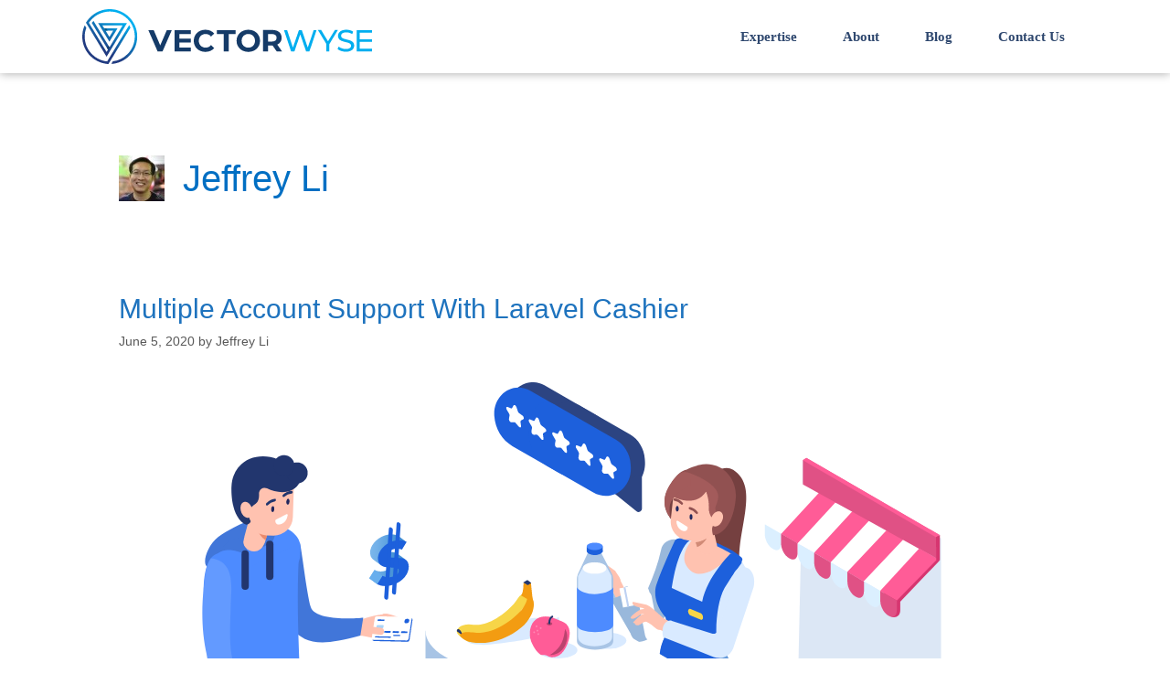

--- FILE ---
content_type: text/html; charset=UTF-8
request_url: https://www.vectorwyse.com/author/jeffreyli/
body_size: 14603
content:
<!DOCTYPE html>
<html lang="en-US">
<head>
	<meta charset="UTF-8">
	<meta name='robots' content='index, follow, max-image-preview:large, max-snippet:-1, max-video-preview:-1' />
	<style>img:is([sizes="auto" i], [sizes^="auto," i]) { contain-intrinsic-size: 3000px 1500px }</style>
	<meta name="viewport" content="width=device-width, initial-scale=1">
	<!-- This site is optimized with the Yoast SEO plugin v26.6 - https://yoast.com/wordpress/plugins/seo/ -->
	<title>Jeffrey Li, Author at Vectorwyse</title>
	<link rel="canonical" href="https://vectorwyse.com/author/jeffreyli/" />
	<meta property="og:locale" content="en_US" />
	<meta property="og:type" content="profile" />
	<meta property="og:title" content="Jeffrey Li, Author at Vectorwyse" />
	<meta property="og:url" content="https://vectorwyse.com/author/jeffreyli/" />
	<meta property="og:site_name" content="Vectorwyse" />
	<meta property="og:image" content="https://secure.gravatar.com/avatar/3ce01d96c981d79ca41b56dda3b2f6d2103587658c9e3fd1ad84832e60d89316?s=500&d=mm&r=g" />
	<meta name="twitter:card" content="summary_large_image" />
	<script type="application/ld+json" class="yoast-schema-graph">{"@context":"https://schema.org","@graph":[{"@type":"ProfilePage","@id":"https://vectorwyse.com/author/jeffreyli/","url":"https://vectorwyse.com/author/jeffreyli/","name":"Jeffrey Li, Author at Vectorwyse","isPartOf":{"@id":"https://vectorwyse.com/#website"},"primaryImageOfPage":{"@id":"https://vectorwyse.com/author/jeffreyli/#primaryimage"},"image":{"@id":"https://vectorwyse.com/author/jeffreyli/#primaryimage"},"thumbnailUrl":"https://www.vectorwyse.com/wp-content/uploads/2020/06/cashier.svg","breadcrumb":{"@id":"https://vectorwyse.com/author/jeffreyli/#breadcrumb"},"inLanguage":"en-US","potentialAction":[{"@type":"ReadAction","target":["https://vectorwyse.com/author/jeffreyli/"]}]},{"@type":"ImageObject","inLanguage":"en-US","@id":"https://vectorwyse.com/author/jeffreyli/#primaryimage","url":"https://www.vectorwyse.com/wp-content/uploads/2020/06/cashier.svg","contentUrl":"https://www.vectorwyse.com/wp-content/uploads/2020/06/cashier.svg","width":844.61,"height":753.39},{"@type":"BreadcrumbList","@id":"https://vectorwyse.com/author/jeffreyli/#breadcrumb","itemListElement":[{"@type":"ListItem","position":1,"name":"Home","item":"https://vectorwyse.com/"},{"@type":"ListItem","position":2,"name":"Archives for Jeffrey Li"}]},{"@type":"WebSite","@id":"https://vectorwyse.com/#website","url":"https://vectorwyse.com/","name":"Vectorwyse","description":"Personalized solutions to meet your technology challenges","potentialAction":[{"@type":"SearchAction","target":{"@type":"EntryPoint","urlTemplate":"https://vectorwyse.com/?s={search_term_string}"},"query-input":{"@type":"PropertyValueSpecification","valueRequired":true,"valueName":"search_term_string"}}],"inLanguage":"en-US"},{"@type":"Person","@id":"https://vectorwyse.com/#/schema/person/3adbb7b374c459938308f7147ef16258","name":"Jeffrey Li","image":{"@type":"ImageObject","inLanguage":"en-US","@id":"https://vectorwyse.com/#/schema/person/image/","url":"https://secure.gravatar.com/avatar/3ce01d96c981d79ca41b56dda3b2f6d2103587658c9e3fd1ad84832e60d89316?s=96&d=mm&r=g","contentUrl":"https://secure.gravatar.com/avatar/3ce01d96c981d79ca41b56dda3b2f6d2103587658c9e3fd1ad84832e60d89316?s=96&d=mm&r=g","caption":"Jeffrey Li"},"mainEntityOfPage":{"@id":"https://vectorwyse.com/author/jeffreyli/"}}]}</script>
	<!-- / Yoast SEO plugin. -->


<link href='https://fonts.gstatic.com' crossorigin rel='preconnect' />
<link href='https://fonts.googleapis.com' crossorigin rel='preconnect' />
<link rel="alternate" type="application/rss+xml" title="Vectorwyse &raquo; Feed" href="https://www.vectorwyse.com/feed/" />
<link rel="alternate" type="application/rss+xml" title="Vectorwyse &raquo; Comments Feed" href="https://www.vectorwyse.com/comments/feed/" />
<link rel="alternate" type="application/rss+xml" title="Vectorwyse &raquo; Posts by Jeffrey Li Feed" href="https://www.vectorwyse.com/author/jeffreyli/feed/" />
<script type="a06a4f7a1f85b8b71dff17bf-text/javascript">
window._wpemojiSettings = {"baseUrl":"https:\/\/s.w.org\/images\/core\/emoji\/16.0.1\/72x72\/","ext":".png","svgUrl":"https:\/\/s.w.org\/images\/core\/emoji\/16.0.1\/svg\/","svgExt":".svg","source":{"concatemoji":"https:\/\/www.vectorwyse.com\/wp-includes\/js\/wp-emoji-release.min.js?ver=6.8.3"}};
/*! This file is auto-generated */
!function(s,n){var o,i,e;function c(e){try{var t={supportTests:e,timestamp:(new Date).valueOf()};sessionStorage.setItem(o,JSON.stringify(t))}catch(e){}}function p(e,t,n){e.clearRect(0,0,e.canvas.width,e.canvas.height),e.fillText(t,0,0);var t=new Uint32Array(e.getImageData(0,0,e.canvas.width,e.canvas.height).data),a=(e.clearRect(0,0,e.canvas.width,e.canvas.height),e.fillText(n,0,0),new Uint32Array(e.getImageData(0,0,e.canvas.width,e.canvas.height).data));return t.every(function(e,t){return e===a[t]})}function u(e,t){e.clearRect(0,0,e.canvas.width,e.canvas.height),e.fillText(t,0,0);for(var n=e.getImageData(16,16,1,1),a=0;a<n.data.length;a++)if(0!==n.data[a])return!1;return!0}function f(e,t,n,a){switch(t){case"flag":return n(e,"\ud83c\udff3\ufe0f\u200d\u26a7\ufe0f","\ud83c\udff3\ufe0f\u200b\u26a7\ufe0f")?!1:!n(e,"\ud83c\udde8\ud83c\uddf6","\ud83c\udde8\u200b\ud83c\uddf6")&&!n(e,"\ud83c\udff4\udb40\udc67\udb40\udc62\udb40\udc65\udb40\udc6e\udb40\udc67\udb40\udc7f","\ud83c\udff4\u200b\udb40\udc67\u200b\udb40\udc62\u200b\udb40\udc65\u200b\udb40\udc6e\u200b\udb40\udc67\u200b\udb40\udc7f");case"emoji":return!a(e,"\ud83e\udedf")}return!1}function g(e,t,n,a){var r="undefined"!=typeof WorkerGlobalScope&&self instanceof WorkerGlobalScope?new OffscreenCanvas(300,150):s.createElement("canvas"),o=r.getContext("2d",{willReadFrequently:!0}),i=(o.textBaseline="top",o.font="600 32px Arial",{});return e.forEach(function(e){i[e]=t(o,e,n,a)}),i}function t(e){var t=s.createElement("script");t.src=e,t.defer=!0,s.head.appendChild(t)}"undefined"!=typeof Promise&&(o="wpEmojiSettingsSupports",i=["flag","emoji"],n.supports={everything:!0,everythingExceptFlag:!0},e=new Promise(function(e){s.addEventListener("DOMContentLoaded",e,{once:!0})}),new Promise(function(t){var n=function(){try{var e=JSON.parse(sessionStorage.getItem(o));if("object"==typeof e&&"number"==typeof e.timestamp&&(new Date).valueOf()<e.timestamp+604800&&"object"==typeof e.supportTests)return e.supportTests}catch(e){}return null}();if(!n){if("undefined"!=typeof Worker&&"undefined"!=typeof OffscreenCanvas&&"undefined"!=typeof URL&&URL.createObjectURL&&"undefined"!=typeof Blob)try{var e="postMessage("+g.toString()+"("+[JSON.stringify(i),f.toString(),p.toString(),u.toString()].join(",")+"));",a=new Blob([e],{type:"text/javascript"}),r=new Worker(URL.createObjectURL(a),{name:"wpTestEmojiSupports"});return void(r.onmessage=function(e){c(n=e.data),r.terminate(),t(n)})}catch(e){}c(n=g(i,f,p,u))}t(n)}).then(function(e){for(var t in e)n.supports[t]=e[t],n.supports.everything=n.supports.everything&&n.supports[t],"flag"!==t&&(n.supports.everythingExceptFlag=n.supports.everythingExceptFlag&&n.supports[t]);n.supports.everythingExceptFlag=n.supports.everythingExceptFlag&&!n.supports.flag,n.DOMReady=!1,n.readyCallback=function(){n.DOMReady=!0}}).then(function(){return e}).then(function(){var e;n.supports.everything||(n.readyCallback(),(e=n.source||{}).concatemoji?t(e.concatemoji):e.wpemoji&&e.twemoji&&(t(e.twemoji),t(e.wpemoji)))}))}((window,document),window._wpemojiSettings);
</script>
<link rel='stylesheet' id='generate-fonts-css' href='//fonts.googleapis.com/css?family=Nunito:200,200italic,300,300italic,regular,italic,600,600italic,700,700italic,800,800italic,900,900italic' media='all' />
<style id='wp-emoji-styles-inline-css'>

	img.wp-smiley, img.emoji {
		display: inline !important;
		border: none !important;
		box-shadow: none !important;
		height: 1em !important;
		width: 1em !important;
		margin: 0 0.07em !important;
		vertical-align: -0.1em !important;
		background: none !important;
		padding: 0 !important;
	}
</style>
<link rel='stylesheet' id='prismatic-blocks-css' href='https://www.vectorwyse.com/wp-content/plugins/prismatic/css/styles-blocks.css?ver=6.8.3' media='all' />
<link rel='stylesheet' id='contact-form-7-css' href='https://www.vectorwyse.com/wp-content/plugins/contact-form-7/includes/css/styles.css?ver=6.1.4' media='all' />
<link rel='stylesheet' id='prismatic-prism-css' href='https://www.vectorwyse.com/wp-content/plugins/prismatic/lib/prism/css/theme-okaidia.css' media='all' />
<link rel='stylesheet' id='generate-style-grid-css' href='https://www.vectorwyse.com/wp-content/themes/generatepress/assets/css/unsemantic-grid.min.css?ver=3.6.0' media='all' />
<link rel='stylesheet' id='generate-style-css' href='https://www.vectorwyse.com/wp-content/themes/generatepress/assets/css/style.min.css?ver=3.6.0' media='all' />
<style id='generate-style-inline-css'>
body{background-color:#efefef;color:#3a3a3a;}a{color:#1e73be;}a:hover, a:focus, a:active{color:#000000;}body .grid-container{max-width:1100px;}.wp-block-group__inner-container{max-width:1100px;margin-left:auto;margin-right:auto;}:root{--contrast:#222222;--contrast-2:#575760;--contrast-3:#b2b2be;--base:#f0f0f0;--base-2:#f7f8f9;--base-3:#ffffff;--accent:#1e73be;}:root .has-contrast-color{color:var(--contrast);}:root .has-contrast-background-color{background-color:var(--contrast);}:root .has-contrast-2-color{color:var(--contrast-2);}:root .has-contrast-2-background-color{background-color:var(--contrast-2);}:root .has-contrast-3-color{color:var(--contrast-3);}:root .has-contrast-3-background-color{background-color:var(--contrast-3);}:root .has-base-color{color:var(--base);}:root .has-base-background-color{background-color:var(--base);}:root .has-base-2-color{color:var(--base-2);}:root .has-base-2-background-color{background-color:var(--base-2);}:root .has-base-3-color{color:var(--base-3);}:root .has-base-3-background-color{background-color:var(--base-3);}:root .has-accent-color{color:var(--accent);}:root .has-accent-background-color{background-color:var(--accent);}body, button, input, select, textarea{font-family:"Nunito", sans-serif;}body{line-height:1.5;}.entry-content > [class*="wp-block-"]:not(:last-child):not(.wp-block-heading){margin-bottom:1.5em;}.main-title{font-family:"Nunito", sans-serif;font-size:45px;}.main-navigation a, .menu-toggle{font-family:"Nunito", sans-serif;}.main-navigation .main-nav ul ul li a{font-size:14px;}.sidebar .widget, .footer-widgets .widget{font-size:17px;}h1{font-weight:300;font-size:40px;}h2{font-weight:300;font-size:30px;}h3{font-size:20px;}h4{font-size:inherit;}h5{font-size:inherit;}@media (max-width:768px){.main-title{font-size:30px;}h1{font-size:30px;}h2{font-size:25px;}}.top-bar{background-color:#636363;color:#ffffff;}.top-bar a{color:#ffffff;}.top-bar a:hover{color:#303030;}.site-header{background-color:#ffffff;color:#3a3a3a;}.site-header a{color:#3a3a3a;}.main-title a,.main-title a:hover{color:#222222;}.site-description{color:#757575;}.mobile-menu-control-wrapper .menu-toggle,.mobile-menu-control-wrapper .menu-toggle:hover,.mobile-menu-control-wrapper .menu-toggle:focus,.has-inline-mobile-toggle #site-navigation.toggled{background-color:rgba(0, 0, 0, 0.02);}.main-navigation,.main-navigation ul ul{background-color:#ffffff;}.main-navigation .main-nav ul li a, .main-navigation .menu-toggle, .main-navigation .menu-bar-items{color:#2f486f;}.main-navigation .main-nav ul li:not([class*="current-menu-"]):hover > a, .main-navigation .main-nav ul li:not([class*="current-menu-"]):focus > a, .main-navigation .main-nav ul li.sfHover:not([class*="current-menu-"]) > a, .main-navigation .menu-bar-item:hover > a, .main-navigation .menu-bar-item.sfHover > a{color:#00afee;background-color:#ffffff;}button.menu-toggle:hover,button.menu-toggle:focus,.main-navigation .mobile-bar-items a,.main-navigation .mobile-bar-items a:hover,.main-navigation .mobile-bar-items a:focus{color:#2f486f;}.main-navigation .main-nav ul li[class*="current-menu-"] > a{color:#006fc3;background-color:#ffffff;}.navigation-search input[type="search"],.navigation-search input[type="search"]:active, .navigation-search input[type="search"]:focus, .main-navigation .main-nav ul li.search-item.active > a, .main-navigation .menu-bar-items .search-item.active > a{color:#00afee;background-color:#ffffff;}.main-navigation ul ul{background-color:#3f3f3f;}.main-navigation .main-nav ul ul li a{color:#ffffff;}.main-navigation .main-nav ul ul li:not([class*="current-menu-"]):hover > a,.main-navigation .main-nav ul ul li:not([class*="current-menu-"]):focus > a, .main-navigation .main-nav ul ul li.sfHover:not([class*="current-menu-"]) > a{color:#ffffff;background-color:#4f4f4f;}.main-navigation .main-nav ul ul li[class*="current-menu-"] > a{color:#ffffff;background-color:#4f4f4f;}.separate-containers .inside-article, .separate-containers .comments-area, .separate-containers .page-header, .one-container .container, .separate-containers .paging-navigation, .inside-page-header{background-color:#ffffff;}.entry-meta{color:#595959;}.entry-meta a{color:#595959;}.entry-meta a:hover{color:#1e73be;}.sidebar .widget{background-color:#ffffff;}.sidebar .widget .widget-title{color:#000000;}.footer-widgets{background-color:#ffffff;}.footer-widgets .widget-title{color:#000000;}.site-info{color:#ffffff;background-color:#1d6dd6;}.site-info a{color:#ffffff;}.site-info a:hover{color:#606060;}.footer-bar .widget_nav_menu .current-menu-item a{color:#606060;}input[type="text"],input[type="email"],input[type="url"],input[type="password"],input[type="search"],input[type="tel"],input[type="number"],textarea,select{color:#666666;background-color:#fafafa;border-color:#cccccc;}input[type="text"]:focus,input[type="email"]:focus,input[type="url"]:focus,input[type="password"]:focus,input[type="search"]:focus,input[type="tel"]:focus,input[type="number"]:focus,textarea:focus,select:focus{color:#666666;background-color:#ffffff;border-color:#bfbfbf;}button,html input[type="button"],input[type="reset"],input[type="submit"],a.button,a.wp-block-button__link:not(.has-background){color:#ffffff;background-color:#006fc3;}button:hover,html input[type="button"]:hover,input[type="reset"]:hover,input[type="submit"]:hover,a.button:hover,button:focus,html input[type="button"]:focus,input[type="reset"]:focus,input[type="submit"]:focus,a.button:focus,a.wp-block-button__link:not(.has-background):active,a.wp-block-button__link:not(.has-background):focus,a.wp-block-button__link:not(.has-background):hover{color:#ffffff;background-color:#006fc3;}a.generate-back-to-top{background-color:rgba( 0,0,0,0.4 );color:#ffffff;}a.generate-back-to-top:hover,a.generate-back-to-top:focus{background-color:rgba( 0,0,0,0.6 );color:#ffffff;}:root{--gp-search-modal-bg-color:var(--base-3);--gp-search-modal-text-color:var(--contrast);--gp-search-modal-overlay-bg-color:rgba(0,0,0,0.2);}@media (max-width: 768px){.main-navigation .menu-bar-item:hover > a, .main-navigation .menu-bar-item.sfHover > a{background:none;color:#2f486f;}}.inside-top-bar{padding:10px;}.inside-header{padding:0px;}.site-main .wp-block-group__inner-container{padding:40px;}.entry-content .alignwide, body:not(.no-sidebar) .entry-content .alignfull{margin-left:-40px;width:calc(100% + 80px);max-width:calc(100% + 80px);}.main-navigation .main-nav ul li a,.menu-toggle,.main-navigation .mobile-bar-items a{padding-left:25px;padding-right:25px;line-height:80px;}.main-navigation .main-nav ul ul li a{padding:10px 25px 10px 25px;}.navigation-search input[type="search"]{height:80px;}.rtl .menu-item-has-children .dropdown-menu-toggle{padding-left:25px;}.menu-item-has-children .dropdown-menu-toggle{padding-right:25px;}.rtl .main-navigation .main-nav ul li.menu-item-has-children > a{padding-right:25px;}.site-info{padding:20px;}@media (max-width:768px){.separate-containers .inside-article, .separate-containers .comments-area, .separate-containers .page-header, .separate-containers .paging-navigation, .one-container .site-content, .inside-page-header{padding:30px;}.site-main .wp-block-group__inner-container{padding:30px;}.site-info{padding-right:10px;padding-left:10px;}.entry-content .alignwide, body:not(.no-sidebar) .entry-content .alignfull{margin-left:-30px;width:calc(100% + 60px);max-width:calc(100% + 60px);}}.one-container .sidebar .widget{padding:0px;}/* End cached CSS */@media (max-width: 768px){.main-navigation .menu-toggle,.main-navigation .mobile-bar-items,.sidebar-nav-mobile:not(#sticky-placeholder){display:block;}.main-navigation ul,.gen-sidebar-nav{display:none;}[class*="nav-float-"] .site-header .inside-header > *{float:none;clear:both;}}
.dynamic-author-image-rounded{border-radius:100%;}.dynamic-featured-image, .dynamic-author-image{vertical-align:middle;}.one-container.blog .dynamic-content-template:not(:last-child), .one-container.archive .dynamic-content-template:not(:last-child){padding-bottom:0px;}.dynamic-entry-excerpt > p:last-child{margin-bottom:0px;}
.main-navigation .navigation-logo img {height:80px;}@media (max-width: 1110px) {.main-navigation .navigation-logo.site-logo {margin-left:0;}body.sticky-menu-logo.nav-float-left .main-navigation .site-logo.navigation-logo {margin-right:0;}}
</style>
<link rel='stylesheet' id='generate-mobile-style-css' href='https://www.vectorwyse.com/wp-content/themes/generatepress/assets/css/mobile.min.css?ver=3.6.0' media='all' />
<link rel='stylesheet' id='generate-font-icons-css' href='https://www.vectorwyse.com/wp-content/themes/generatepress/assets/css/components/font-icons.min.css?ver=3.6.0' media='all' />
<link rel='stylesheet' id='generate-child-css' href='https://www.vectorwyse.com/wp-content/themes/generatepress_child/style.css?ver=1659579661' media='all' />
<link rel='stylesheet' id='elementor-frontend-css' href='https://www.vectorwyse.com/wp-content/plugins/elementor/assets/css/frontend.min.css?ver=3.33.5' media='all' />
<link rel='stylesheet' id='widget-image-css' href='https://www.vectorwyse.com/wp-content/plugins/elementor/assets/css/widget-image.min.css?ver=3.33.5' media='all' />
<link rel='stylesheet' id='widget-heading-css' href='https://www.vectorwyse.com/wp-content/plugins/elementor/assets/css/widget-heading.min.css?ver=3.33.5' media='all' />
<link rel='stylesheet' id='widget-icon-list-css' href='https://www.vectorwyse.com/wp-content/plugins/elementor/assets/css/widget-icon-list.min.css?ver=3.33.5' media='all' />
<link rel='stylesheet' id='swiper-css' href='https://www.vectorwyse.com/wp-content/plugins/elementor/assets/lib/swiper/v8/css/swiper.min.css?ver=8.4.5' media='all' />
<link rel='stylesheet' id='e-swiper-css' href='https://www.vectorwyse.com/wp-content/plugins/elementor/assets/css/conditionals/e-swiper.min.css?ver=3.33.5' media='all' />
<link rel='stylesheet' id='widget-social-icons-css' href='https://www.vectorwyse.com/wp-content/plugins/elementor/assets/css/widget-social-icons.min.css?ver=3.33.5' media='all' />
<link rel='stylesheet' id='e-apple-webkit-css' href='https://www.vectorwyse.com/wp-content/plugins/elementor/assets/css/conditionals/apple-webkit.min.css?ver=3.33.5' media='all' />
<link rel='stylesheet' id='elementor-post-836-css' href='https://www.vectorwyse.com/wp-content/uploads/elementor/css/post-836.css?ver=1765997892' media='all' />
<link rel='stylesheet' id='jet-blog-css' href='https://www.vectorwyse.com/wp-content/plugins/jet-blog/assets/css/jet-blog.css?ver=2.3.0' media='all' />
<link rel='stylesheet' id='font-awesome-5-all-css' href='https://www.vectorwyse.com/wp-content/plugins/elementor/assets/lib/font-awesome/css/all.min.css?ver=3.33.5' media='all' />
<link rel='stylesheet' id='font-awesome-4-shim-css' href='https://www.vectorwyse.com/wp-content/plugins/elementor/assets/lib/font-awesome/css/v4-shims.min.css?ver=3.33.5' media='all' />
<link rel='stylesheet' id='elementor-post-144-css' href='https://www.vectorwyse.com/wp-content/uploads/elementor/css/post-144.css?ver=1765997892' media='all' />
<link rel='stylesheet' id='generate-blog-images-css' href='https://www.vectorwyse.com/wp-content/plugins/gp-premium/blog/functions/css/featured-images.min.css?ver=2.1.1' media='all' />
<link rel='stylesheet' id='generate-menu-logo-css' href='https://www.vectorwyse.com/wp-content/plugins/gp-premium/menu-plus/functions/css/menu-logo.min.css?ver=2.1.1' media='all' />
<style id='generate-menu-logo-inline-css'>
@media (max-width: 768px){.sticky-menu-logo .navigation-stick:not(.mobile-header-navigation) .menu-toggle,.menu-logo .main-navigation:not(.mobile-header-navigation) .menu-toggle{display:inline-block;clear:none;width:auto;float:right;}.sticky-menu-logo .navigation-stick:not(.mobile-header-navigation) .mobile-bar-items,.menu-logo .main-navigation:not(.mobile-header-navigation) .mobile-bar-items{position:relative;float:right;}.regular-menu-logo .main-navigation:not(.navigation-stick):not(.mobile-header-navigation) .menu-toggle{display:inline-block;clear:none;width:auto;float:right;}.regular-menu-logo .main-navigation:not(.navigation-stick):not(.mobile-header-navigation) .mobile-bar-items{position:relative;float:right;}body[class*="nav-float-"].menu-logo-enabled:not(.sticky-menu-logo) .main-navigation .main-nav{display:block;}.sticky-menu-logo.nav-float-left .navigation-stick:not(.mobile-header-navigation) .menu-toggle,.menu-logo.nav-float-left .main-navigation:not(.mobile-header-navigation) .menu-toggle,.regular-menu-logo.nav-float-left .main-navigation:not(.navigation-stick):not(.mobile-header-navigation) .menu-toggle{float:left;}}
</style>
<link rel='stylesheet' id='elementor-gf-local-nunitosans-css' href='https://vectorwyse.com/wp-content/uploads/elementor/google-fonts/css/nunitosans.css?ver=1743433618' media='all' />
<script src="https://www.vectorwyse.com/wp-includes/js/jquery/jquery.min.js?ver=3.7.1" id="jquery-core-js" type="a06a4f7a1f85b8b71dff17bf-text/javascript"></script>
<script src="https://www.vectorwyse.com/wp-includes/js/jquery/jquery-migrate.min.js?ver=3.4.1" id="jquery-migrate-js" type="a06a4f7a1f85b8b71dff17bf-text/javascript"></script>
<script src="https://www.vectorwyse.com/wp-content/plugins/elementor/assets/lib/font-awesome/js/v4-shims.min.js?ver=3.33.5" id="font-awesome-4-shim-js" type="a06a4f7a1f85b8b71dff17bf-text/javascript"></script>
<link rel="https://api.w.org/" href="https://www.vectorwyse.com/wp-json/" /><link rel="alternate" title="JSON" type="application/json" href="https://www.vectorwyse.com/wp-json/wp/v2/users/3" /><link rel="EditURI" type="application/rsd+xml" title="RSD" href="https://www.vectorwyse.com/xmlrpc.php?rsd" />
<meta name="generator" content="WordPress 6.8.3" />
<!-- Start Drift By WP-Plugin: Drift -->
<!-- Start of Async Drift Code -->
<script type="a06a4f7a1f85b8b71dff17bf-text/javascript">
"use strict";

!function() {
  var t = window.driftt = window.drift = window.driftt || [];
  if (!t.init) {
    if (t.invoked) return void (window.console && console.error && console.error("Drift snippet included twice."));
    t.invoked = !0, t.methods = [ "identify", "config", "track", "reset", "debug", "show", "ping", "page", "hide", "off", "on" ], 
    t.factory = function(e) {
      return function() {
        var n = Array.prototype.slice.call(arguments);
        return n.unshift(e), t.push(n), t;
      };
    }, t.methods.forEach(function(e) {
      t[e] = t.factory(e);
    }), t.load = function(t) {
      var e = 3e5, n = Math.ceil(new Date() / e) * e, o = document.createElement("script");
      o.type = "text/javascript", o.async = !0, o.crossorigin = "anonymous", o.src = "https://js.driftt.com/include/" + n + "/" + t + ".js";
      var i = document.getElementsByTagName("script")[0];
      i.parentNode.insertBefore(o, i);
    };
  }
}();
drift.SNIPPET_VERSION = '0.3.1';
drift.load('2yustwmrhtbw');
</script>
<!-- End of Async Drift Code --><!-- end: Drift Code. -->

		<script type="a06a4f7a1f85b8b71dff17bf-text/javascript">
		(function(h,o,t,j,a,r){
			h.hj=h.hj||function(){(h.hj.q=h.hj.q||[]).push(arguments)};
			h._hjSettings={hjid:2366387,hjsv:5};
			a=o.getElementsByTagName('head')[0];
			r=o.createElement('script');r.async=1;
			r.src=t+h._hjSettings.hjid+j+h._hjSettings.hjsv;
			a.appendChild(r);
		})(window,document,'//static.hotjar.com/c/hotjar-','.js?sv=');
		</script>
		<meta name="generator" content="Elementor 3.33.5; features: e_font_icon_svg, additional_custom_breakpoints; settings: css_print_method-external, google_font-enabled, font_display-swap">
<style>.recentcomments a{display:inline !important;padding:0 !important;margin:0 !important;}</style>			<style>
				.e-con.e-parent:nth-of-type(n+4):not(.e-lazyloaded):not(.e-no-lazyload),
				.e-con.e-parent:nth-of-type(n+4):not(.e-lazyloaded):not(.e-no-lazyload) * {
					background-image: none !important;
				}
				@media screen and (max-height: 1024px) {
					.e-con.e-parent:nth-of-type(n+3):not(.e-lazyloaded):not(.e-no-lazyload),
					.e-con.e-parent:nth-of-type(n+3):not(.e-lazyloaded):not(.e-no-lazyload) * {
						background-image: none !important;
					}
				}
				@media screen and (max-height: 640px) {
					.e-con.e-parent:nth-of-type(n+2):not(.e-lazyloaded):not(.e-no-lazyload),
					.e-con.e-parent:nth-of-type(n+2):not(.e-lazyloaded):not(.e-no-lazyload) * {
						background-image: none !important;
					}
				}
			</style>
			<!-- Google tag (gtag.js) -->
<script async src="https://www.googletagmanager.com/gtag/js?id=G-QGL3Q617YE" type="a06a4f7a1f85b8b71dff17bf-text/javascript"></script>
<script type="a06a4f7a1f85b8b71dff17bf-text/javascript">
  window.dataLayer = window.dataLayer || [];
  function gtag(){dataLayer.push(arguments);}
  gtag('js', new Date());

  gtag('config', 'G-QGL3Q617YE');
</script><link rel="icon" href="https://www.vectorwyse.com/wp-content/uploads/2019/03/cropped-vectorwyse-logo-only-raster-32x32.png" sizes="32x32" />
<link rel="icon" href="https://www.vectorwyse.com/wp-content/uploads/2019/03/cropped-vectorwyse-logo-only-raster-192x192.png" sizes="192x192" />
<link rel="apple-touch-icon" href="https://www.vectorwyse.com/wp-content/uploads/2019/03/cropped-vectorwyse-logo-only-raster-180x180.png" />
<meta name="msapplication-TileImage" content="https://www.vectorwyse.com/wp-content/uploads/2019/03/cropped-vectorwyse-logo-only-raster-270x270.png" />
</head>

<body class="archive author author-jeffreyli author-3 wp-embed-responsive wp-theme-generatepress wp-child-theme-generatepress_child post-image-below-header post-image-aligned-center sticky-menu-fade menu-logo menu-logo-enabled no-sidebar nav-below-header separate-containers fluid-header active-footer-widgets-3 nav-aligned-right header-aligned-left dropdown-hover elementor-default elementor-kit-836" itemtype="https://schema.org/Blog" itemscope>
	<a class="screen-reader-text skip-link" href="#content" title="Skip to content">Skip to content</a>		<header class="site-header" id="masthead" aria-label="Site"  itemtype="https://schema.org/WPHeader" itemscope>
			<div class="inside-header grid-container grid-parent">
							</div>
		</header>
				<nav class="main-navigation sub-menu-right" id="site-navigation" aria-label="Primary"  itemtype="https://schema.org/SiteNavigationElement" itemscope>
			<div class="inside-navigation grid-container grid-parent">
				<div class="site-logo sticky-logo navigation-logo">
					<a href="https://www.vectorwyse.com/" title="Vectorwyse" rel="home">
						<img src="https://vectorwyse.com/wp-content/uploads/2019/03/vectorwyse-logo.svg" alt="Vectorwyse" class="is-logo-image" />
					</a>
				</div>				<button class="menu-toggle" aria-controls="primary-menu" aria-expanded="false">
					<span class="mobile-menu">Menu</span>				</button>
				<div id="primary-menu" class="main-nav"><ul id="menu-main-navigation" class=" menu sf-menu"><li id="menu-item-28" class="menu-item menu-item-type-post_type menu-item-object-page menu-item-28"><a href="https://www.vectorwyse.com/expertise/">Expertise</a></li>
<li id="menu-item-27" class="menu-item menu-item-type-post_type menu-item-object-page menu-item-27"><a href="https://www.vectorwyse.com/about/">About</a></li>
<li id="menu-item-26" class="menu-item menu-item-type-post_type menu-item-object-page menu-item-26"><a href="https://www.vectorwyse.com/blog/">Blog</a></li>
<li id="menu-item-25" class="menu-item menu-item-type-post_type menu-item-object-page menu-item-25"><a href="https://www.vectorwyse.com/contact-us/">Contact Us</a></li>
</ul></div>			</div>
		</nav>
		
	<div class="site grid-container container hfeed grid-parent" id="page">
				<div class="site-content" id="content">
			
	<div class="content-area grid-parent mobile-grid-100 grid-100 tablet-grid-100" id="primary">
		<main class="site-main" id="main">
					<header class="page-header" aria-label="Page">
			
			<h1 class="page-title">
				<img alt='' src='https://secure.gravatar.com/avatar/3ce01d96c981d79ca41b56dda3b2f6d2103587658c9e3fd1ad84832e60d89316?s=50&#038;d=mm&#038;r=g' srcset='https://secure.gravatar.com/avatar/3ce01d96c981d79ca41b56dda3b2f6d2103587658c9e3fd1ad84832e60d89316?s=100&#038;d=mm&#038;r=g 2x' class='avatar avatar-50 photo' height='50' width='50' decoding='async'/><span class="vcard">Jeffrey Li</span>			</h1>

					</header>
		<article id="post-870" class="post-870 post type-post status-publish format-standard has-post-thumbnail hentry category-blog" itemtype="https://schema.org/CreativeWork" itemscope>
	<div class="inside-article">
		
		<header class="entry-header">
			<h2 class="entry-title" itemprop="headline"><a href="https://www.vectorwyse.com/blog/multiple-account-support-with-laravel-cashier/" rel="bookmark">Multiple Account Support With Laravel Cashier</a></h2>		<div class="entry-meta">
			<span class="posted-on"><time class="updated" datetime="2021-07-25T22:00:28-04:00" itemprop="dateModified">July 25, 2021</time><time class="entry-date published" datetime="2020-06-05T09:46:47-04:00" itemprop="datePublished">June 5, 2020</time></span> <span class="byline">by <span class="author vcard" itemprop="author" itemtype="https://schema.org/Person" itemscope><a class="url fn n" href="https://www.vectorwyse.com/author/jeffreyli/" title="View all posts by Jeffrey Li" rel="author" itemprop="url"><span class="author-name" itemprop="name">Jeffrey Li</span></a></span></span> 		</div>
				</header><!-- .entry-header -->

		<div class="post-image">
						
						<a href="https://www.vectorwyse.com/blog/multiple-account-support-with-laravel-cashier/">
							<img fetchpriority="high" width="845" height="753" src="https://www.vectorwyse.com/wp-content/uploads/2020/06/cashier.svg" class="attachment-full size-full wp-post-image" alt="" itemprop="image" decoding="async" />
						</a>
					</div>
			<div class="entry-summary" itemprop="text">
				<p>Cashier is a great interface into the Stripe PHP API. Simply add your stripe key and stripe secret into your .env file and you’re good to go. But what if you have multiple stripe accounts? Or perhaps you are making charges on behalf of your clients each with their own stripe account? At first glance, &#8230; <a title="Multiple Account Support With Laravel Cashier" class="read-more" href="https://www.vectorwyse.com/blog/multiple-account-support-with-laravel-cashier/" aria-label="More on Multiple Account Support With Laravel Cashier">Read more</a></p>
			</div><!-- .entry-summary -->

					<footer class="entry-meta">
				<span class="cat-links">Posted in <span class="screen-reader-text">Categories </span><a href="https://www.vectorwyse.com/category/blog/" rel="category tag">Blog</a></span>							</footer><!-- .entry-meta -->
			</div><!-- .inside-article -->
</article><!-- #post-## --><article id="post-841" class="post-841 post type-post status-publish format-standard has-post-thumbnail hentry category-blog" itemtype="https://schema.org/CreativeWork" itemscope>
	<div class="inside-article">
		
		<header class="entry-header">
			<h2 class="entry-title" itemprop="headline"><a href="https://www.vectorwyse.com/blog/gitflow-vs-gitlab-flow/" rel="bookmark">Gitflow vs Gitlab Flow</a></h2>		<div class="entry-meta">
			<span class="posted-on"><time class="entry-date published" datetime="2020-04-27T13:21:11-04:00" itemprop="datePublished">April 27, 2020</time></span> <span class="byline">by <span class="author vcard" itemprop="author" itemtype="https://schema.org/Person" itemscope><a class="url fn n" href="https://www.vectorwyse.com/author/jeffreyli/" title="View all posts by Jeffrey Li" rel="author" itemprop="url"><span class="author-name" itemprop="name">Jeffrey Li</span></a></span></span> 		</div>
				</header><!-- .entry-header -->

		<div class="post-image">
						
						<a href="https://www.vectorwyse.com/blog/gitflow-vs-gitlab-flow/">
							<img src="https://www.vectorwyse.com/wp-content/uploads/2019/02/thirdpartylibraries.svg" class="attachment-full size-full wp-post-image" alt="" itemprop="image" decoding="async" />
						</a>
					</div>
			<div class="entry-summary" itemprop="text">
				<p>What is gitflow? In Gitflow, you mainly deal with two branches: develop and master&#8230;</p>
			</div><!-- .entry-summary -->

					<footer class="entry-meta">
				<span class="cat-links">Posted in <span class="screen-reader-text">Categories </span><a href="https://www.vectorwyse.com/category/blog/" rel="category tag">Blog</a></span>							</footer><!-- .entry-meta -->
			</div><!-- .inside-article -->
</article><!-- #post-## --><article id="post-128" class="post-128 post type-post status-publish format-standard has-post-thumbnail hentry category-blog" itemtype="https://schema.org/CreativeWork" itemscope>
	<div class="inside-article">
		
		<header class="entry-header">
			<h2 class="entry-title" itemprop="headline"><a href="https://www.vectorwyse.com/blog/mocking-third-party-libraries/" rel="bookmark">Mocking Third Party Libraries</a></h2>		<div class="entry-meta">
			<span class="posted-on"><time class="updated" datetime="2021-07-25T21:19:04-04:00" itemprop="dateModified">July 25, 2021</time><time class="entry-date published" datetime="2019-02-06T18:52:08-05:00" itemprop="datePublished">February 6, 2019</time></span> <span class="byline">by <span class="author vcard" itemprop="author" itemtype="https://schema.org/Person" itemscope><a class="url fn n" href="https://www.vectorwyse.com/author/jeffreyli/" title="View all posts by Jeffrey Li" rel="author" itemprop="url"><span class="author-name" itemprop="name">Jeffrey Li</span></a></span></span> 		</div>
				</header><!-- .entry-header -->

		<div class="post-image">
						
						<a href="https://www.vectorwyse.com/blog/mocking-third-party-libraries/">
							<img src="https://www.vectorwyse.com/wp-content/uploads/2019/02/thirdpartylibraries02.svg" class="attachment-full size-full wp-post-image" alt="" itemprop="image" decoding="async" />
						</a>
					</div>
			<div class="entry-summary" itemprop="text">
				<p>A simple way to test components that depend on third party libraries without making any api calls. If you have ever written any tests for components that depend on a third party library, most likely you would have also set up test data first either manually in the third party’s test environment or via fixtures &#8230; <a title="Mocking Third Party Libraries" class="read-more" href="https://www.vectorwyse.com/blog/mocking-third-party-libraries/" aria-label="More on Mocking Third Party Libraries">Read more</a></p>
			</div><!-- .entry-summary -->

					<footer class="entry-meta">
				<span class="cat-links">Posted in <span class="screen-reader-text">Categories </span><a href="https://www.vectorwyse.com/category/blog/" rel="category tag">Blog</a></span>							</footer><!-- .entry-meta -->
			</div><!-- .inside-article -->
</article><!-- #post-## -->		</main>
	</div>

	
	</div>
</div>


<div class="site-footer">
			<footer data-elementor-type="footer" data-elementor-id="144" class="elementor elementor-144 elementor-location-footer" data-elementor-post-type="elementor_library">
					<section class="elementor-section elementor-top-section elementor-element elementor-element-5996e661 elementor-section-boxed elementor-section-height-default elementor-section-height-default" data-id="5996e661" data-element_type="section" data-settings="{&quot;background_background&quot;:&quot;classic&quot;}">
						<div class="elementor-container elementor-column-gap-default">
					<div class="elementor-column elementor-col-33 elementor-top-column elementor-element elementor-element-651bfa37" data-id="651bfa37" data-element_type="column">
			<div class="elementor-widget-wrap elementor-element-populated">
						<div class="elementor-element elementor-element-fba5747 elementor-widget elementor-widget-image" data-id="fba5747" data-element_type="widget" data-widget_type="image.default">
				<div class="elementor-widget-container">
															<img src="https://vectorwyse.com/wp-content/uploads/2019/03/vectorwyse-logo-whiteout.svg" title="vectorwyse-logo-whiteout" alt="vectorwyse-logo-whiteout" loading="lazy" />															</div>
				</div>
				<div class="elementor-element elementor-element-6cb4aa0 elementor-widget elementor-widget-text-editor" data-id="6cb4aa0" data-element_type="widget" data-widget_type="text-editor.default">
				<div class="elementor-widget-container">
									<a href='https://www.bark.com/en/us/company/vectorwyse/9pZRN/' target='_blank' class='bark-widget' data-type='coe' data-id='9pZRN' data-image='small-navy' data-version='3.0'>Vectorwyse</a>								</div>
				</div>
					</div>
		</div>
				<div class="elementor-column elementor-col-33 elementor-top-column elementor-element elementor-element-89c5355" data-id="89c5355" data-element_type="column">
			<div class="elementor-widget-wrap elementor-element-populated">
						<section class="elementor-section elementor-inner-section elementor-element elementor-element-f9d3c64 elementor-section-boxed elementor-section-height-default elementor-section-height-default" data-id="f9d3c64" data-element_type="section">
						<div class="elementor-container elementor-column-gap-default">
					<div class="elementor-column elementor-col-100 elementor-inner-column elementor-element elementor-element-63ab4f5" data-id="63ab4f5" data-element_type="column">
			<div class="elementor-widget-wrap elementor-element-populated">
						<div class="elementor-element elementor-element-ed84a2c elementor-widget elementor-widget-heading" data-id="ed84a2c" data-element_type="widget" data-widget_type="heading.default">
				<div class="elementor-widget-container">
					<h4 class="elementor-heading-title elementor-size-default"><b>CONTACT</b></h4>				</div>
				</div>
				<div class="elementor-element elementor-element-2f5517bb elementor-tablet-align-left elementor-icon-list--layout-traditional elementor-list-item-link-full_width elementor-widget elementor-widget-icon-list" data-id="2f5517bb" data-element_type="widget" data-widget_type="icon-list.default">
				<div class="elementor-widget-container">
							<ul class="elementor-icon-list-items">
							<li class="elementor-icon-list-item">
											<a href="tel:+16463600486">

												<span class="elementor-icon-list-icon">
							<svg aria-hidden="true" class="e-font-icon-svg e-fas-phone" viewBox="0 0 512 512" xmlns="http://www.w3.org/2000/svg"><path d="M493.4 24.6l-104-24c-11.3-2.6-22.9 3.3-27.5 13.9l-48 112c-4.2 9.8-1.4 21.3 6.9 28l60.6 49.6c-36 76.7-98.9 140.5-177.2 177.2l-49.6-60.6c-6.8-8.3-18.2-11.1-28-6.9l-112 48C3.9 366.5-2 378.1.6 389.4l24 104C27.1 504.2 36.7 512 48 512c256.1 0 464-207.5 464-464 0-11.2-7.7-20.9-18.6-23.4z"></path></svg>						</span>
										<span class="elementor-icon-list-text">(646) 360-0486</span>
											</a>
									</li>
								<li class="elementor-icon-list-item">
											<a href="/cdn-cgi/l/email-protection#d9b1bcb5b5b699afbcbaadb6abaea0aabcf7bab6b4">

												<span class="elementor-icon-list-icon">
							<svg aria-hidden="true" class="e-font-icon-svg e-fas-envelope" viewBox="0 0 512 512" xmlns="http://www.w3.org/2000/svg"><path d="M502.3 190.8c3.9-3.1 9.7-.2 9.7 4.7V400c0 26.5-21.5 48-48 48H48c-26.5 0-48-21.5-48-48V195.6c0-5 5.7-7.8 9.7-4.7 22.4 17.4 52.1 39.5 154.1 113.6 21.1 15.4 56.7 47.8 92.2 47.6 35.7.3 72-32.8 92.3-47.6 102-74.1 131.6-96.3 154-113.7zM256 320c23.2.4 56.6-29.2 73.4-41.4 132.7-96.3 142.8-104.7 173.4-128.7 5.8-4.5 9.2-11.5 9.2-18.9v-19c0-26.5-21.5-48-48-48H48C21.5 64 0 85.5 0 112v19c0 7.4 3.4 14.3 9.2 18.9 30.6 23.9 40.7 32.4 173.4 128.7 16.8 12.2 50.2 41.8 73.4 41.4z"></path></svg>						</span>
										<span class="elementor-icon-list-text"><span class="__cf_email__" data-cfemail="8fe7eae3e3e0cff9eaecfbe0fdf8f6fceaa1ece0e2">[email&#160;protected]</span></span>
											</a>
									</li>
						</ul>
						</div>
				</div>
					</div>
		</div>
					</div>
		</section>
					</div>
		</div>
				<div class="elementor-column elementor-col-33 elementor-top-column elementor-element elementor-element-3e3c2f60" data-id="3e3c2f60" data-element_type="column">
			<div class="elementor-widget-wrap elementor-element-populated">
						<section class="elementor-section elementor-inner-section elementor-element elementor-element-8ca1ea7 elementor-section-boxed elementor-section-height-default elementor-section-height-default" data-id="8ca1ea7" data-element_type="section">
						<div class="elementor-container elementor-column-gap-default">
					<div class="elementor-column elementor-col-100 elementor-inner-column elementor-element elementor-element-3ea0db4" data-id="3ea0db4" data-element_type="column">
			<div class="elementor-widget-wrap elementor-element-populated">
						<div class="elementor-element elementor-element-3708b40 elementor-widget elementor-widget-heading" data-id="3708b40" data-element_type="widget" data-widget_type="heading.default">
				<div class="elementor-widget-container">
					<h4 class="elementor-heading-title elementor-size-default"><b>Links</b></h4>				</div>
				</div>
				<div class="elementor-element elementor-element-1971461 elementor-widget elementor-widget-wp-widget-nav_menu" data-id="1971461" data-element_type="widget" data-widget_type="wp-widget-nav_menu.default">
				<div class="elementor-widget-container">
					<div class="menu-main-navigation-container"><ul id="menu-main-navigation-1" class="menu"><li class="menu-item menu-item-type-post_type menu-item-object-page menu-item-28"><a href="https://www.vectorwyse.com/expertise/">Expertise</a></li>
<li class="menu-item menu-item-type-post_type menu-item-object-page menu-item-27"><a href="https://www.vectorwyse.com/about/">About</a></li>
<li class="menu-item menu-item-type-post_type menu-item-object-page menu-item-26"><a href="https://www.vectorwyse.com/blog/">Blog</a></li>
<li class="menu-item menu-item-type-post_type menu-item-object-page menu-item-25"><a href="https://www.vectorwyse.com/contact-us/">Contact Us</a></li>
</ul></div>				</div>
				</div>
					</div>
		</div>
					</div>
		</section>
					</div>
		</div>
					</div>
		</section>
				<section class="elementor-section elementor-top-section elementor-element elementor-element-c750467 elementor-section-height-min-height elementor-section-content-middle elementor-section-boxed elementor-section-height-default elementor-section-items-middle" data-id="c750467" data-element_type="section" data-settings="{&quot;background_background&quot;:&quot;classic&quot;}">
						<div class="elementor-container elementor-column-gap-default">
					<div class="elementor-column elementor-col-50 elementor-top-column elementor-element elementor-element-7f2ec621" data-id="7f2ec621" data-element_type="column">
			<div class="elementor-widget-wrap elementor-element-populated">
						<div class="elementor-element elementor-element-35bd6c7a elementor-widget elementor-widget-heading" data-id="35bd6c7a" data-element_type="widget" data-widget_type="heading.default">
				<div class="elementor-widget-container">
					<p class="elementor-heading-title elementor-size-default">© All rights reserved</p>				</div>
				</div>
					</div>
		</div>
				<div class="elementor-column elementor-col-50 elementor-top-column elementor-element elementor-element-5fe68a51" data-id="5fe68a51" data-element_type="column">
			<div class="elementor-widget-wrap elementor-element-populated">
						<div class="elementor-element elementor-element-7595be13 e-grid-align-right e-grid-align-mobile-center elementor-shape-rounded elementor-grid-0 elementor-widget elementor-widget-social-icons" data-id="7595be13" data-element_type="widget" data-widget_type="social-icons.default">
				<div class="elementor-widget-container">
							<div class="elementor-social-icons-wrapper elementor-grid" role="list">
							<span class="elementor-grid-item" role="listitem">
					<a class="elementor-icon elementor-social-icon elementor-social-icon-github elementor-repeater-item-1a1a2c8" href="https://github.com/vectorwyse" target="_blank">
						<span class="elementor-screen-only">Github</span>
						<svg aria-hidden="true" class="e-font-icon-svg e-fab-github" viewBox="0 0 496 512" xmlns="http://www.w3.org/2000/svg"><path d="M165.9 397.4c0 2-2.3 3.6-5.2 3.6-3.3.3-5.6-1.3-5.6-3.6 0-2 2.3-3.6 5.2-3.6 3-.3 5.6 1.3 5.6 3.6zm-31.1-4.5c-.7 2 1.3 4.3 4.3 4.9 2.6 1 5.6 0 6.2-2s-1.3-4.3-4.3-5.2c-2.6-.7-5.5.3-6.2 2.3zm44.2-1.7c-2.9.7-4.9 2.6-4.6 4.9.3 2 2.9 3.3 5.9 2.6 2.9-.7 4.9-2.6 4.6-4.6-.3-1.9-3-3.2-5.9-2.9zM244.8 8C106.1 8 0 113.3 0 252c0 110.9 69.8 205.8 169.5 239.2 12.8 2.3 17.3-5.6 17.3-12.1 0-6.2-.3-40.4-.3-61.4 0 0-70 15-84.7-29.8 0 0-11.4-29.1-27.8-36.6 0 0-22.9-15.7 1.6-15.4 0 0 24.9 2 38.6 25.8 21.9 38.6 58.6 27.5 72.9 20.9 2.3-16 8.8-27.1 16-33.7-55.9-6.2-112.3-14.3-112.3-110.5 0-27.5 7.6-41.3 23.6-58.9-2.6-6.5-11.1-33.3 2.6-67.9 20.9-6.5 69 27 69 27 20-5.6 41.5-8.5 62.8-8.5s42.8 2.9 62.8 8.5c0 0 48.1-33.6 69-27 13.7 34.7 5.2 61.4 2.6 67.9 16 17.7 25.8 31.5 25.8 58.9 0 96.5-58.9 104.2-114.8 110.5 9.2 7.9 17 22.9 17 46.4 0 33.7-.3 75.4-.3 83.6 0 6.5 4.6 14.4 17.3 12.1C428.2 457.8 496 362.9 496 252 496 113.3 383.5 8 244.8 8zM97.2 352.9c-1.3 1-1 3.3.7 5.2 1.6 1.6 3.9 2.3 5.2 1 1.3-1 1-3.3-.7-5.2-1.6-1.6-3.9-2.3-5.2-1zm-10.8-8.1c-.7 1.3.3 2.9 2.3 3.9 1.6 1 3.6.7 4.3-.7.7-1.3-.3-2.9-2.3-3.9-2-.6-3.6-.3-4.3.7zm32.4 35.6c-1.6 1.3-1 4.3 1.3 6.2 2.3 2.3 5.2 2.6 6.5 1 1.3-1.3.7-4.3-1.3-6.2-2.2-2.3-5.2-2.6-6.5-1zm-11.4-14.7c-1.6 1-1.6 3.6 0 5.9 1.6 2.3 4.3 3.3 5.6 2.3 1.6-1.3 1.6-3.9 0-6.2-1.4-2.3-4-3.3-5.6-2z"></path></svg>					</a>
				</span>
							<span class="elementor-grid-item" role="listitem">
					<a class="elementor-icon elementor-social-icon elementor-social-icon-linkedin-in elementor-repeater-item-dc10550" href="https://www.linkedin.com/company/vectorwyse" target="_blank">
						<span class="elementor-screen-only">Linkedin-in</span>
						<svg aria-hidden="true" class="e-font-icon-svg e-fab-linkedin-in" viewBox="0 0 448 512" xmlns="http://www.w3.org/2000/svg"><path d="M100.28 448H7.4V148.9h92.88zM53.79 108.1C24.09 108.1 0 83.5 0 53.8a53.79 53.79 0 0 1 107.58 0c0 29.7-24.1 54.3-53.79 54.3zM447.9 448h-92.68V302.4c0-34.7-.7-79.2-48.29-79.2-48.29 0-55.69 37.7-55.69 76.7V448h-92.78V148.9h89.08v40.8h1.3c12.4-23.5 42.69-48.3 87.88-48.3 94 0 111.28 61.9 111.28 142.3V448z"></path></svg>					</a>
				</span>
					</div>
						</div>
				</div>
					</div>
		</div>
					</div>
		</section>
				</footer>
		</div>

<script data-cfasync="false" src="/cdn-cgi/scripts/5c5dd728/cloudflare-static/email-decode.min.js"></script><script type="a06a4f7a1f85b8b71dff17bf-text/javascript">
/* <![CDATA[ */
var hasJetBlogPlaylist = 0;
/* ]]> */
</script>
<script type="speculationrules">
{"prefetch":[{"source":"document","where":{"and":[{"href_matches":"\/*"},{"not":{"href_matches":["\/wp-*.php","\/wp-admin\/*","\/wp-content\/uploads\/*","\/wp-content\/*","\/wp-content\/plugins\/*","\/wp-content\/themes\/generatepress_child\/*","\/wp-content\/themes\/generatepress\/*","\/*\\?(.+)"]}},{"not":{"selector_matches":"a[rel~=\"nofollow\"]"}},{"not":{"selector_matches":".no-prefetch, .no-prefetch a"}}]},"eagerness":"conservative"}]}
</script>
<script id="generate-a11y" type="a06a4f7a1f85b8b71dff17bf-text/javascript">
!function(){"use strict";if("querySelector"in document&&"addEventListener"in window){var e=document.body;e.addEventListener("pointerdown",(function(){e.classList.add("using-mouse")}),{passive:!0}),e.addEventListener("keydown",(function(){e.classList.remove("using-mouse")}),{passive:!0})}}();
</script>
			<script type="a06a4f7a1f85b8b71dff17bf-text/javascript">
				const lazyloadRunObserver = () => {
					const lazyloadBackgrounds = document.querySelectorAll( `.e-con.e-parent:not(.e-lazyloaded)` );
					const lazyloadBackgroundObserver = new IntersectionObserver( ( entries ) => {
						entries.forEach( ( entry ) => {
							if ( entry.isIntersecting ) {
								let lazyloadBackground = entry.target;
								if( lazyloadBackground ) {
									lazyloadBackground.classList.add( 'e-lazyloaded' );
								}
								lazyloadBackgroundObserver.unobserve( entry.target );
							}
						});
					}, { rootMargin: '200px 0px 200px 0px' } );
					lazyloadBackgrounds.forEach( ( lazyloadBackground ) => {
						lazyloadBackgroundObserver.observe( lazyloadBackground );
					} );
				};
				const events = [
					'DOMContentLoaded',
					'elementor/lazyload/observe',
				];
				events.forEach( ( event ) => {
					document.addEventListener( event, lazyloadRunObserver );
				} );
			</script>
			<script src="https://www.vectorwyse.com/wp-includes/js/dist/hooks.min.js?ver=4d63a3d491d11ffd8ac6" id="wp-hooks-js" type="a06a4f7a1f85b8b71dff17bf-text/javascript"></script>
<script src="https://www.vectorwyse.com/wp-includes/js/dist/i18n.min.js?ver=5e580eb46a90c2b997e6" id="wp-i18n-js" type="a06a4f7a1f85b8b71dff17bf-text/javascript"></script>
<script id="wp-i18n-js-after" type="a06a4f7a1f85b8b71dff17bf-text/javascript">
wp.i18n.setLocaleData( { 'text direction\u0004ltr': [ 'ltr' ] } );
</script>
<script src="https://www.vectorwyse.com/wp-content/plugins/contact-form-7/includes/swv/js/index.js?ver=6.1.4" id="swv-js" type="a06a4f7a1f85b8b71dff17bf-text/javascript"></script>
<script id="contact-form-7-js-before" type="a06a4f7a1f85b8b71dff17bf-text/javascript">
var wpcf7 = {
    "api": {
        "root": "https:\/\/www.vectorwyse.com\/wp-json\/",
        "namespace": "contact-form-7\/v1"
    }
};
</script>
<script src="https://www.vectorwyse.com/wp-content/plugins/contact-form-7/includes/js/index.js?ver=6.1.4" id="contact-form-7-js" type="a06a4f7a1f85b8b71dff17bf-text/javascript"></script>
<script src="https://www.vectorwyse.com/wp-content/themes/generatepress_child/assets/js/site.js?ver=1.0" id="theme_js-js" type="a06a4f7a1f85b8b71dff17bf-text/javascript"></script>
<script src="https://www.vectorwyse.com/wp-content/plugins/prismatic/lib/prism/js/prism-core.js" id="prismatic-prism-js" type="a06a4f7a1f85b8b71dff17bf-text/javascript"></script>
<script src="https://www.vectorwyse.com/wp-content/plugins/prismatic/lib/prism/js/plugin-line-highlight.js" id="prismatic-prism-line-highlight-js" type="a06a4f7a1f85b8b71dff17bf-text/javascript"></script>
<script src="https://www.vectorwyse.com/wp-content/plugins/prismatic/lib/prism/js/plugin-line-numbers.js" id="prismatic-prism-line-numbers-js" type="a06a4f7a1f85b8b71dff17bf-text/javascript"></script>
<script src="https://www.vectorwyse.com/wp-content/plugins/prismatic/lib/prism/js/plugin-show-language.js" id="prismatic-prism-show-language-js" type="a06a4f7a1f85b8b71dff17bf-text/javascript"></script>
<script src="https://www.vectorwyse.com/wp-content/plugins/prismatic/lib/prism/js/lang-php.js" id="prismatic-prism-php-js" type="a06a4f7a1f85b8b71dff17bf-text/javascript"></script>
<!--[if lte IE 11]>
<script src="https://www.vectorwyse.com/wp-content/themes/generatepress/assets/js/classList.min.js?ver=3.6.0" id="generate-classlist-js"></script>
<![endif]-->
<script id="generate-menu-js-before" type="a06a4f7a1f85b8b71dff17bf-text/javascript">
var generatepressMenu = {"toggleOpenedSubMenus":true,"openSubMenuLabel":"Open Sub-Menu","closeSubMenuLabel":"Close Sub-Menu"};
</script>
<script src="https://www.vectorwyse.com/wp-content/themes/generatepress/assets/js/menu.min.js?ver=3.6.0" id="generate-menu-js" type="a06a4f7a1f85b8b71dff17bf-text/javascript"></script>
<script src="https://www.vectorwyse.com/wp-content/plugins/elementor/assets/js/webpack.runtime.min.js?ver=3.33.5" id="elementor-webpack-runtime-js" type="a06a4f7a1f85b8b71dff17bf-text/javascript"></script>
<script src="https://www.vectorwyse.com/wp-content/plugins/elementor/assets/js/frontend-modules.min.js?ver=3.33.5" id="elementor-frontend-modules-js" type="a06a4f7a1f85b8b71dff17bf-text/javascript"></script>
<script src="https://www.vectorwyse.com/wp-includes/js/jquery/ui/core.min.js?ver=1.13.3" id="jquery-ui-core-js" type="a06a4f7a1f85b8b71dff17bf-text/javascript"></script>
<script id="elementor-frontend-js-before" type="a06a4f7a1f85b8b71dff17bf-text/javascript">
var elementorFrontendConfig = {"environmentMode":{"edit":false,"wpPreview":false,"isScriptDebug":false},"i18n":{"shareOnFacebook":"Share on Facebook","shareOnTwitter":"Share on Twitter","pinIt":"Pin it","download":"Download","downloadImage":"Download image","fullscreen":"Fullscreen","zoom":"Zoom","share":"Share","playVideo":"Play Video","previous":"Previous","next":"Next","close":"Close","a11yCarouselPrevSlideMessage":"Previous slide","a11yCarouselNextSlideMessage":"Next slide","a11yCarouselFirstSlideMessage":"This is the first slide","a11yCarouselLastSlideMessage":"This is the last slide","a11yCarouselPaginationBulletMessage":"Go to slide"},"is_rtl":false,"breakpoints":{"xs":0,"sm":480,"md":768,"lg":1025,"xl":1440,"xxl":1600},"responsive":{"breakpoints":{"mobile":{"label":"Mobile Portrait","value":767,"default_value":767,"direction":"max","is_enabled":true},"mobile_extra":{"label":"Mobile Landscape","value":880,"default_value":880,"direction":"max","is_enabled":false},"tablet":{"label":"Tablet Portrait","value":1024,"default_value":1024,"direction":"max","is_enabled":true},"tablet_extra":{"label":"Tablet Landscape","value":1200,"default_value":1200,"direction":"max","is_enabled":false},"laptop":{"label":"Laptop","value":1366,"default_value":1366,"direction":"max","is_enabled":false},"widescreen":{"label":"Widescreen","value":2400,"default_value":2400,"direction":"min","is_enabled":false}},"hasCustomBreakpoints":false},"version":"3.33.5","is_static":false,"experimentalFeatures":{"e_font_icon_svg":true,"additional_custom_breakpoints":true,"container":true,"theme_builder_v2":true,"nested-elements":true,"home_screen":true,"global_classes_should_enforce_capabilities":true,"e_variables":true,"cloud-library":true,"e_opt_in_v4_page":true,"import-export-customization":true,"e_pro_variables":true},"urls":{"assets":"https:\/\/www.vectorwyse.com\/wp-content\/plugins\/elementor\/assets\/","ajaxurl":"https:\/\/www.vectorwyse.com\/wp-admin\/admin-ajax.php","uploadUrl":"https:\/\/www.vectorwyse.com\/wp-content\/uploads"},"nonces":{"floatingButtonsClickTracking":"aa9f600a55"},"swiperClass":"swiper","settings":{"editorPreferences":[]},"kit":{"active_breakpoints":["viewport_mobile","viewport_tablet"],"global_image_lightbox":"yes","lightbox_enable_counter":"yes","lightbox_enable_fullscreen":"yes","lightbox_enable_zoom":"yes","lightbox_enable_share":"yes","lightbox_title_src":"title","lightbox_description_src":"description"},"post":{"id":0,"title":"Jeffrey Li, Author at Vectorwyse","excerpt":""}};
</script>
<script src="https://www.vectorwyse.com/wp-content/plugins/elementor/assets/js/frontend.min.js?ver=3.33.5" id="elementor-frontend-js" type="a06a4f7a1f85b8b71dff17bf-text/javascript"></script>
<script src="https://www.vectorwyse.com/wp-content/plugins/elementor/assets/lib/swiper/v8/swiper.min.js?ver=8.4.5" id="swiper-js" type="a06a4f7a1f85b8b71dff17bf-text/javascript"></script>
<script src="https://www.google.com/recaptcha/api.js?render=6Lcrh8sUAAAAAPLZYKBpZjB0kZMOI8KLv8j0EtyY&amp;ver=3.0" id="google-recaptcha-js" type="a06a4f7a1f85b8b71dff17bf-text/javascript"></script>
<script src="https://www.vectorwyse.com/wp-includes/js/dist/vendor/wp-polyfill.min.js?ver=3.15.0" id="wp-polyfill-js" type="a06a4f7a1f85b8b71dff17bf-text/javascript"></script>
<script id="wpcf7-recaptcha-js-before" type="a06a4f7a1f85b8b71dff17bf-text/javascript">
var wpcf7_recaptcha = {
    "sitekey": "6Lcrh8sUAAAAAPLZYKBpZjB0kZMOI8KLv8j0EtyY",
    "actions": {
        "homepage": "homepage",
        "contactform": "contactform"
    }
};
</script>
<script src="https://www.vectorwyse.com/wp-content/plugins/contact-form-7/modules/recaptcha/index.js?ver=6.1.4" id="wpcf7-recaptcha-js" type="a06a4f7a1f85b8b71dff17bf-text/javascript"></script>
<script src="https://www.vectorwyse.com/wp-content/plugins/elementor-pro/assets/js/webpack-pro.runtime.min.js?ver=3.33.2" id="elementor-pro-webpack-runtime-js" type="a06a4f7a1f85b8b71dff17bf-text/javascript"></script>
<script id="elementor-pro-frontend-js-before" type="a06a4f7a1f85b8b71dff17bf-text/javascript">
var ElementorProFrontendConfig = {"ajaxurl":"https:\/\/www.vectorwyse.com\/wp-admin\/admin-ajax.php","nonce":"a89f975b5f","urls":{"assets":"https:\/\/www.vectorwyse.com\/wp-content\/plugins\/elementor-pro\/assets\/","rest":"https:\/\/www.vectorwyse.com\/wp-json\/"},"settings":{"lazy_load_background_images":true},"popup":{"hasPopUps":false},"shareButtonsNetworks":{"facebook":{"title":"Facebook","has_counter":true},"twitter":{"title":"Twitter"},"linkedin":{"title":"LinkedIn","has_counter":true},"pinterest":{"title":"Pinterest","has_counter":true},"reddit":{"title":"Reddit","has_counter":true},"vk":{"title":"VK","has_counter":true},"odnoklassniki":{"title":"OK","has_counter":true},"tumblr":{"title":"Tumblr"},"digg":{"title":"Digg"},"skype":{"title":"Skype"},"stumbleupon":{"title":"StumbleUpon","has_counter":true},"mix":{"title":"Mix"},"telegram":{"title":"Telegram"},"pocket":{"title":"Pocket","has_counter":true},"xing":{"title":"XING","has_counter":true},"whatsapp":{"title":"WhatsApp"},"email":{"title":"Email"},"print":{"title":"Print"},"x-twitter":{"title":"X"},"threads":{"title":"Threads"}},"facebook_sdk":{"lang":"en_US","app_id":""},"lottie":{"defaultAnimationUrl":"https:\/\/www.vectorwyse.com\/wp-content\/plugins\/elementor-pro\/modules\/lottie\/assets\/animations\/default.json"}};
</script>
<script src="https://www.vectorwyse.com/wp-content/plugins/elementor-pro/assets/js/frontend.min.js?ver=3.33.2" id="elementor-pro-frontend-js" type="a06a4f7a1f85b8b71dff17bf-text/javascript"></script>
<script src="https://www.vectorwyse.com/wp-content/plugins/elementor-pro/assets/js/elements-handlers.min.js?ver=3.33.2" id="pro-elements-handlers-js" type="a06a4f7a1f85b8b71dff17bf-text/javascript"></script>
<script id="jet-blog-js-extra" type="a06a4f7a1f85b8b71dff17bf-text/javascript">
var JetBlogSettings = {"ajaxurl":"https:\/\/www.vectorwyse.com\/author\/jeffreyli\/?nocache=1766065302&jet_blog_ajax=1"};
</script>
<script src="https://www.vectorwyse.com/wp-content/plugins/jet-blog/assets/js/jet-blog.min.js?ver=2.3.0" id="jet-blog-js" type="a06a4f7a1f85b8b71dff17bf-text/javascript"></script>

<script src="/cdn-cgi/scripts/7d0fa10a/cloudflare-static/rocket-loader.min.js" data-cf-settings="a06a4f7a1f85b8b71dff17bf-|49" defer></script></body>
</html>


--- FILE ---
content_type: text/html; charset=utf-8
request_url: https://www.google.com/recaptcha/api2/anchor?ar=1&k=6Lcrh8sUAAAAAPLZYKBpZjB0kZMOI8KLv8j0EtyY&co=aHR0cHM6Ly93d3cudmVjdG9yd3lzZS5jb206NDQz&hl=en&v=7gg7H51Q-naNfhmCP3_R47ho&size=invisible&anchor-ms=20000&execute-ms=15000&cb=a4npqyhshcwi
body_size: 48133
content:
<!DOCTYPE HTML><html dir="ltr" lang="en"><head><meta http-equiv="Content-Type" content="text/html; charset=UTF-8">
<meta http-equiv="X-UA-Compatible" content="IE=edge">
<title>reCAPTCHA</title>
<style type="text/css">
/* cyrillic-ext */
@font-face {
  font-family: 'Roboto';
  font-style: normal;
  font-weight: 400;
  font-stretch: 100%;
  src: url(//fonts.gstatic.com/s/roboto/v48/KFO7CnqEu92Fr1ME7kSn66aGLdTylUAMa3GUBHMdazTgWw.woff2) format('woff2');
  unicode-range: U+0460-052F, U+1C80-1C8A, U+20B4, U+2DE0-2DFF, U+A640-A69F, U+FE2E-FE2F;
}
/* cyrillic */
@font-face {
  font-family: 'Roboto';
  font-style: normal;
  font-weight: 400;
  font-stretch: 100%;
  src: url(//fonts.gstatic.com/s/roboto/v48/KFO7CnqEu92Fr1ME7kSn66aGLdTylUAMa3iUBHMdazTgWw.woff2) format('woff2');
  unicode-range: U+0301, U+0400-045F, U+0490-0491, U+04B0-04B1, U+2116;
}
/* greek-ext */
@font-face {
  font-family: 'Roboto';
  font-style: normal;
  font-weight: 400;
  font-stretch: 100%;
  src: url(//fonts.gstatic.com/s/roboto/v48/KFO7CnqEu92Fr1ME7kSn66aGLdTylUAMa3CUBHMdazTgWw.woff2) format('woff2');
  unicode-range: U+1F00-1FFF;
}
/* greek */
@font-face {
  font-family: 'Roboto';
  font-style: normal;
  font-weight: 400;
  font-stretch: 100%;
  src: url(//fonts.gstatic.com/s/roboto/v48/KFO7CnqEu92Fr1ME7kSn66aGLdTylUAMa3-UBHMdazTgWw.woff2) format('woff2');
  unicode-range: U+0370-0377, U+037A-037F, U+0384-038A, U+038C, U+038E-03A1, U+03A3-03FF;
}
/* math */
@font-face {
  font-family: 'Roboto';
  font-style: normal;
  font-weight: 400;
  font-stretch: 100%;
  src: url(//fonts.gstatic.com/s/roboto/v48/KFO7CnqEu92Fr1ME7kSn66aGLdTylUAMawCUBHMdazTgWw.woff2) format('woff2');
  unicode-range: U+0302-0303, U+0305, U+0307-0308, U+0310, U+0312, U+0315, U+031A, U+0326-0327, U+032C, U+032F-0330, U+0332-0333, U+0338, U+033A, U+0346, U+034D, U+0391-03A1, U+03A3-03A9, U+03B1-03C9, U+03D1, U+03D5-03D6, U+03F0-03F1, U+03F4-03F5, U+2016-2017, U+2034-2038, U+203C, U+2040, U+2043, U+2047, U+2050, U+2057, U+205F, U+2070-2071, U+2074-208E, U+2090-209C, U+20D0-20DC, U+20E1, U+20E5-20EF, U+2100-2112, U+2114-2115, U+2117-2121, U+2123-214F, U+2190, U+2192, U+2194-21AE, U+21B0-21E5, U+21F1-21F2, U+21F4-2211, U+2213-2214, U+2216-22FF, U+2308-230B, U+2310, U+2319, U+231C-2321, U+2336-237A, U+237C, U+2395, U+239B-23B7, U+23D0, U+23DC-23E1, U+2474-2475, U+25AF, U+25B3, U+25B7, U+25BD, U+25C1, U+25CA, U+25CC, U+25FB, U+266D-266F, U+27C0-27FF, U+2900-2AFF, U+2B0E-2B11, U+2B30-2B4C, U+2BFE, U+3030, U+FF5B, U+FF5D, U+1D400-1D7FF, U+1EE00-1EEFF;
}
/* symbols */
@font-face {
  font-family: 'Roboto';
  font-style: normal;
  font-weight: 400;
  font-stretch: 100%;
  src: url(//fonts.gstatic.com/s/roboto/v48/KFO7CnqEu92Fr1ME7kSn66aGLdTylUAMaxKUBHMdazTgWw.woff2) format('woff2');
  unicode-range: U+0001-000C, U+000E-001F, U+007F-009F, U+20DD-20E0, U+20E2-20E4, U+2150-218F, U+2190, U+2192, U+2194-2199, U+21AF, U+21E6-21F0, U+21F3, U+2218-2219, U+2299, U+22C4-22C6, U+2300-243F, U+2440-244A, U+2460-24FF, U+25A0-27BF, U+2800-28FF, U+2921-2922, U+2981, U+29BF, U+29EB, U+2B00-2BFF, U+4DC0-4DFF, U+FFF9-FFFB, U+10140-1018E, U+10190-1019C, U+101A0, U+101D0-101FD, U+102E0-102FB, U+10E60-10E7E, U+1D2C0-1D2D3, U+1D2E0-1D37F, U+1F000-1F0FF, U+1F100-1F1AD, U+1F1E6-1F1FF, U+1F30D-1F30F, U+1F315, U+1F31C, U+1F31E, U+1F320-1F32C, U+1F336, U+1F378, U+1F37D, U+1F382, U+1F393-1F39F, U+1F3A7-1F3A8, U+1F3AC-1F3AF, U+1F3C2, U+1F3C4-1F3C6, U+1F3CA-1F3CE, U+1F3D4-1F3E0, U+1F3ED, U+1F3F1-1F3F3, U+1F3F5-1F3F7, U+1F408, U+1F415, U+1F41F, U+1F426, U+1F43F, U+1F441-1F442, U+1F444, U+1F446-1F449, U+1F44C-1F44E, U+1F453, U+1F46A, U+1F47D, U+1F4A3, U+1F4B0, U+1F4B3, U+1F4B9, U+1F4BB, U+1F4BF, U+1F4C8-1F4CB, U+1F4D6, U+1F4DA, U+1F4DF, U+1F4E3-1F4E6, U+1F4EA-1F4ED, U+1F4F7, U+1F4F9-1F4FB, U+1F4FD-1F4FE, U+1F503, U+1F507-1F50B, U+1F50D, U+1F512-1F513, U+1F53E-1F54A, U+1F54F-1F5FA, U+1F610, U+1F650-1F67F, U+1F687, U+1F68D, U+1F691, U+1F694, U+1F698, U+1F6AD, U+1F6B2, U+1F6B9-1F6BA, U+1F6BC, U+1F6C6-1F6CF, U+1F6D3-1F6D7, U+1F6E0-1F6EA, U+1F6F0-1F6F3, U+1F6F7-1F6FC, U+1F700-1F7FF, U+1F800-1F80B, U+1F810-1F847, U+1F850-1F859, U+1F860-1F887, U+1F890-1F8AD, U+1F8B0-1F8BB, U+1F8C0-1F8C1, U+1F900-1F90B, U+1F93B, U+1F946, U+1F984, U+1F996, U+1F9E9, U+1FA00-1FA6F, U+1FA70-1FA7C, U+1FA80-1FA89, U+1FA8F-1FAC6, U+1FACE-1FADC, U+1FADF-1FAE9, U+1FAF0-1FAF8, U+1FB00-1FBFF;
}
/* vietnamese */
@font-face {
  font-family: 'Roboto';
  font-style: normal;
  font-weight: 400;
  font-stretch: 100%;
  src: url(//fonts.gstatic.com/s/roboto/v48/KFO7CnqEu92Fr1ME7kSn66aGLdTylUAMa3OUBHMdazTgWw.woff2) format('woff2');
  unicode-range: U+0102-0103, U+0110-0111, U+0128-0129, U+0168-0169, U+01A0-01A1, U+01AF-01B0, U+0300-0301, U+0303-0304, U+0308-0309, U+0323, U+0329, U+1EA0-1EF9, U+20AB;
}
/* latin-ext */
@font-face {
  font-family: 'Roboto';
  font-style: normal;
  font-weight: 400;
  font-stretch: 100%;
  src: url(//fonts.gstatic.com/s/roboto/v48/KFO7CnqEu92Fr1ME7kSn66aGLdTylUAMa3KUBHMdazTgWw.woff2) format('woff2');
  unicode-range: U+0100-02BA, U+02BD-02C5, U+02C7-02CC, U+02CE-02D7, U+02DD-02FF, U+0304, U+0308, U+0329, U+1D00-1DBF, U+1E00-1E9F, U+1EF2-1EFF, U+2020, U+20A0-20AB, U+20AD-20C0, U+2113, U+2C60-2C7F, U+A720-A7FF;
}
/* latin */
@font-face {
  font-family: 'Roboto';
  font-style: normal;
  font-weight: 400;
  font-stretch: 100%;
  src: url(//fonts.gstatic.com/s/roboto/v48/KFO7CnqEu92Fr1ME7kSn66aGLdTylUAMa3yUBHMdazQ.woff2) format('woff2');
  unicode-range: U+0000-00FF, U+0131, U+0152-0153, U+02BB-02BC, U+02C6, U+02DA, U+02DC, U+0304, U+0308, U+0329, U+2000-206F, U+20AC, U+2122, U+2191, U+2193, U+2212, U+2215, U+FEFF, U+FFFD;
}
/* cyrillic-ext */
@font-face {
  font-family: 'Roboto';
  font-style: normal;
  font-weight: 500;
  font-stretch: 100%;
  src: url(//fonts.gstatic.com/s/roboto/v48/KFO7CnqEu92Fr1ME7kSn66aGLdTylUAMa3GUBHMdazTgWw.woff2) format('woff2');
  unicode-range: U+0460-052F, U+1C80-1C8A, U+20B4, U+2DE0-2DFF, U+A640-A69F, U+FE2E-FE2F;
}
/* cyrillic */
@font-face {
  font-family: 'Roboto';
  font-style: normal;
  font-weight: 500;
  font-stretch: 100%;
  src: url(//fonts.gstatic.com/s/roboto/v48/KFO7CnqEu92Fr1ME7kSn66aGLdTylUAMa3iUBHMdazTgWw.woff2) format('woff2');
  unicode-range: U+0301, U+0400-045F, U+0490-0491, U+04B0-04B1, U+2116;
}
/* greek-ext */
@font-face {
  font-family: 'Roboto';
  font-style: normal;
  font-weight: 500;
  font-stretch: 100%;
  src: url(//fonts.gstatic.com/s/roboto/v48/KFO7CnqEu92Fr1ME7kSn66aGLdTylUAMa3CUBHMdazTgWw.woff2) format('woff2');
  unicode-range: U+1F00-1FFF;
}
/* greek */
@font-face {
  font-family: 'Roboto';
  font-style: normal;
  font-weight: 500;
  font-stretch: 100%;
  src: url(//fonts.gstatic.com/s/roboto/v48/KFO7CnqEu92Fr1ME7kSn66aGLdTylUAMa3-UBHMdazTgWw.woff2) format('woff2');
  unicode-range: U+0370-0377, U+037A-037F, U+0384-038A, U+038C, U+038E-03A1, U+03A3-03FF;
}
/* math */
@font-face {
  font-family: 'Roboto';
  font-style: normal;
  font-weight: 500;
  font-stretch: 100%;
  src: url(//fonts.gstatic.com/s/roboto/v48/KFO7CnqEu92Fr1ME7kSn66aGLdTylUAMawCUBHMdazTgWw.woff2) format('woff2');
  unicode-range: U+0302-0303, U+0305, U+0307-0308, U+0310, U+0312, U+0315, U+031A, U+0326-0327, U+032C, U+032F-0330, U+0332-0333, U+0338, U+033A, U+0346, U+034D, U+0391-03A1, U+03A3-03A9, U+03B1-03C9, U+03D1, U+03D5-03D6, U+03F0-03F1, U+03F4-03F5, U+2016-2017, U+2034-2038, U+203C, U+2040, U+2043, U+2047, U+2050, U+2057, U+205F, U+2070-2071, U+2074-208E, U+2090-209C, U+20D0-20DC, U+20E1, U+20E5-20EF, U+2100-2112, U+2114-2115, U+2117-2121, U+2123-214F, U+2190, U+2192, U+2194-21AE, U+21B0-21E5, U+21F1-21F2, U+21F4-2211, U+2213-2214, U+2216-22FF, U+2308-230B, U+2310, U+2319, U+231C-2321, U+2336-237A, U+237C, U+2395, U+239B-23B7, U+23D0, U+23DC-23E1, U+2474-2475, U+25AF, U+25B3, U+25B7, U+25BD, U+25C1, U+25CA, U+25CC, U+25FB, U+266D-266F, U+27C0-27FF, U+2900-2AFF, U+2B0E-2B11, U+2B30-2B4C, U+2BFE, U+3030, U+FF5B, U+FF5D, U+1D400-1D7FF, U+1EE00-1EEFF;
}
/* symbols */
@font-face {
  font-family: 'Roboto';
  font-style: normal;
  font-weight: 500;
  font-stretch: 100%;
  src: url(//fonts.gstatic.com/s/roboto/v48/KFO7CnqEu92Fr1ME7kSn66aGLdTylUAMaxKUBHMdazTgWw.woff2) format('woff2');
  unicode-range: U+0001-000C, U+000E-001F, U+007F-009F, U+20DD-20E0, U+20E2-20E4, U+2150-218F, U+2190, U+2192, U+2194-2199, U+21AF, U+21E6-21F0, U+21F3, U+2218-2219, U+2299, U+22C4-22C6, U+2300-243F, U+2440-244A, U+2460-24FF, U+25A0-27BF, U+2800-28FF, U+2921-2922, U+2981, U+29BF, U+29EB, U+2B00-2BFF, U+4DC0-4DFF, U+FFF9-FFFB, U+10140-1018E, U+10190-1019C, U+101A0, U+101D0-101FD, U+102E0-102FB, U+10E60-10E7E, U+1D2C0-1D2D3, U+1D2E0-1D37F, U+1F000-1F0FF, U+1F100-1F1AD, U+1F1E6-1F1FF, U+1F30D-1F30F, U+1F315, U+1F31C, U+1F31E, U+1F320-1F32C, U+1F336, U+1F378, U+1F37D, U+1F382, U+1F393-1F39F, U+1F3A7-1F3A8, U+1F3AC-1F3AF, U+1F3C2, U+1F3C4-1F3C6, U+1F3CA-1F3CE, U+1F3D4-1F3E0, U+1F3ED, U+1F3F1-1F3F3, U+1F3F5-1F3F7, U+1F408, U+1F415, U+1F41F, U+1F426, U+1F43F, U+1F441-1F442, U+1F444, U+1F446-1F449, U+1F44C-1F44E, U+1F453, U+1F46A, U+1F47D, U+1F4A3, U+1F4B0, U+1F4B3, U+1F4B9, U+1F4BB, U+1F4BF, U+1F4C8-1F4CB, U+1F4D6, U+1F4DA, U+1F4DF, U+1F4E3-1F4E6, U+1F4EA-1F4ED, U+1F4F7, U+1F4F9-1F4FB, U+1F4FD-1F4FE, U+1F503, U+1F507-1F50B, U+1F50D, U+1F512-1F513, U+1F53E-1F54A, U+1F54F-1F5FA, U+1F610, U+1F650-1F67F, U+1F687, U+1F68D, U+1F691, U+1F694, U+1F698, U+1F6AD, U+1F6B2, U+1F6B9-1F6BA, U+1F6BC, U+1F6C6-1F6CF, U+1F6D3-1F6D7, U+1F6E0-1F6EA, U+1F6F0-1F6F3, U+1F6F7-1F6FC, U+1F700-1F7FF, U+1F800-1F80B, U+1F810-1F847, U+1F850-1F859, U+1F860-1F887, U+1F890-1F8AD, U+1F8B0-1F8BB, U+1F8C0-1F8C1, U+1F900-1F90B, U+1F93B, U+1F946, U+1F984, U+1F996, U+1F9E9, U+1FA00-1FA6F, U+1FA70-1FA7C, U+1FA80-1FA89, U+1FA8F-1FAC6, U+1FACE-1FADC, U+1FADF-1FAE9, U+1FAF0-1FAF8, U+1FB00-1FBFF;
}
/* vietnamese */
@font-face {
  font-family: 'Roboto';
  font-style: normal;
  font-weight: 500;
  font-stretch: 100%;
  src: url(//fonts.gstatic.com/s/roboto/v48/KFO7CnqEu92Fr1ME7kSn66aGLdTylUAMa3OUBHMdazTgWw.woff2) format('woff2');
  unicode-range: U+0102-0103, U+0110-0111, U+0128-0129, U+0168-0169, U+01A0-01A1, U+01AF-01B0, U+0300-0301, U+0303-0304, U+0308-0309, U+0323, U+0329, U+1EA0-1EF9, U+20AB;
}
/* latin-ext */
@font-face {
  font-family: 'Roboto';
  font-style: normal;
  font-weight: 500;
  font-stretch: 100%;
  src: url(//fonts.gstatic.com/s/roboto/v48/KFO7CnqEu92Fr1ME7kSn66aGLdTylUAMa3KUBHMdazTgWw.woff2) format('woff2');
  unicode-range: U+0100-02BA, U+02BD-02C5, U+02C7-02CC, U+02CE-02D7, U+02DD-02FF, U+0304, U+0308, U+0329, U+1D00-1DBF, U+1E00-1E9F, U+1EF2-1EFF, U+2020, U+20A0-20AB, U+20AD-20C0, U+2113, U+2C60-2C7F, U+A720-A7FF;
}
/* latin */
@font-face {
  font-family: 'Roboto';
  font-style: normal;
  font-weight: 500;
  font-stretch: 100%;
  src: url(//fonts.gstatic.com/s/roboto/v48/KFO7CnqEu92Fr1ME7kSn66aGLdTylUAMa3yUBHMdazQ.woff2) format('woff2');
  unicode-range: U+0000-00FF, U+0131, U+0152-0153, U+02BB-02BC, U+02C6, U+02DA, U+02DC, U+0304, U+0308, U+0329, U+2000-206F, U+20AC, U+2122, U+2191, U+2193, U+2212, U+2215, U+FEFF, U+FFFD;
}
/* cyrillic-ext */
@font-face {
  font-family: 'Roboto';
  font-style: normal;
  font-weight: 900;
  font-stretch: 100%;
  src: url(//fonts.gstatic.com/s/roboto/v48/KFO7CnqEu92Fr1ME7kSn66aGLdTylUAMa3GUBHMdazTgWw.woff2) format('woff2');
  unicode-range: U+0460-052F, U+1C80-1C8A, U+20B4, U+2DE0-2DFF, U+A640-A69F, U+FE2E-FE2F;
}
/* cyrillic */
@font-face {
  font-family: 'Roboto';
  font-style: normal;
  font-weight: 900;
  font-stretch: 100%;
  src: url(//fonts.gstatic.com/s/roboto/v48/KFO7CnqEu92Fr1ME7kSn66aGLdTylUAMa3iUBHMdazTgWw.woff2) format('woff2');
  unicode-range: U+0301, U+0400-045F, U+0490-0491, U+04B0-04B1, U+2116;
}
/* greek-ext */
@font-face {
  font-family: 'Roboto';
  font-style: normal;
  font-weight: 900;
  font-stretch: 100%;
  src: url(//fonts.gstatic.com/s/roboto/v48/KFO7CnqEu92Fr1ME7kSn66aGLdTylUAMa3CUBHMdazTgWw.woff2) format('woff2');
  unicode-range: U+1F00-1FFF;
}
/* greek */
@font-face {
  font-family: 'Roboto';
  font-style: normal;
  font-weight: 900;
  font-stretch: 100%;
  src: url(//fonts.gstatic.com/s/roboto/v48/KFO7CnqEu92Fr1ME7kSn66aGLdTylUAMa3-UBHMdazTgWw.woff2) format('woff2');
  unicode-range: U+0370-0377, U+037A-037F, U+0384-038A, U+038C, U+038E-03A1, U+03A3-03FF;
}
/* math */
@font-face {
  font-family: 'Roboto';
  font-style: normal;
  font-weight: 900;
  font-stretch: 100%;
  src: url(//fonts.gstatic.com/s/roboto/v48/KFO7CnqEu92Fr1ME7kSn66aGLdTylUAMawCUBHMdazTgWw.woff2) format('woff2');
  unicode-range: U+0302-0303, U+0305, U+0307-0308, U+0310, U+0312, U+0315, U+031A, U+0326-0327, U+032C, U+032F-0330, U+0332-0333, U+0338, U+033A, U+0346, U+034D, U+0391-03A1, U+03A3-03A9, U+03B1-03C9, U+03D1, U+03D5-03D6, U+03F0-03F1, U+03F4-03F5, U+2016-2017, U+2034-2038, U+203C, U+2040, U+2043, U+2047, U+2050, U+2057, U+205F, U+2070-2071, U+2074-208E, U+2090-209C, U+20D0-20DC, U+20E1, U+20E5-20EF, U+2100-2112, U+2114-2115, U+2117-2121, U+2123-214F, U+2190, U+2192, U+2194-21AE, U+21B0-21E5, U+21F1-21F2, U+21F4-2211, U+2213-2214, U+2216-22FF, U+2308-230B, U+2310, U+2319, U+231C-2321, U+2336-237A, U+237C, U+2395, U+239B-23B7, U+23D0, U+23DC-23E1, U+2474-2475, U+25AF, U+25B3, U+25B7, U+25BD, U+25C1, U+25CA, U+25CC, U+25FB, U+266D-266F, U+27C0-27FF, U+2900-2AFF, U+2B0E-2B11, U+2B30-2B4C, U+2BFE, U+3030, U+FF5B, U+FF5D, U+1D400-1D7FF, U+1EE00-1EEFF;
}
/* symbols */
@font-face {
  font-family: 'Roboto';
  font-style: normal;
  font-weight: 900;
  font-stretch: 100%;
  src: url(//fonts.gstatic.com/s/roboto/v48/KFO7CnqEu92Fr1ME7kSn66aGLdTylUAMaxKUBHMdazTgWw.woff2) format('woff2');
  unicode-range: U+0001-000C, U+000E-001F, U+007F-009F, U+20DD-20E0, U+20E2-20E4, U+2150-218F, U+2190, U+2192, U+2194-2199, U+21AF, U+21E6-21F0, U+21F3, U+2218-2219, U+2299, U+22C4-22C6, U+2300-243F, U+2440-244A, U+2460-24FF, U+25A0-27BF, U+2800-28FF, U+2921-2922, U+2981, U+29BF, U+29EB, U+2B00-2BFF, U+4DC0-4DFF, U+FFF9-FFFB, U+10140-1018E, U+10190-1019C, U+101A0, U+101D0-101FD, U+102E0-102FB, U+10E60-10E7E, U+1D2C0-1D2D3, U+1D2E0-1D37F, U+1F000-1F0FF, U+1F100-1F1AD, U+1F1E6-1F1FF, U+1F30D-1F30F, U+1F315, U+1F31C, U+1F31E, U+1F320-1F32C, U+1F336, U+1F378, U+1F37D, U+1F382, U+1F393-1F39F, U+1F3A7-1F3A8, U+1F3AC-1F3AF, U+1F3C2, U+1F3C4-1F3C6, U+1F3CA-1F3CE, U+1F3D4-1F3E0, U+1F3ED, U+1F3F1-1F3F3, U+1F3F5-1F3F7, U+1F408, U+1F415, U+1F41F, U+1F426, U+1F43F, U+1F441-1F442, U+1F444, U+1F446-1F449, U+1F44C-1F44E, U+1F453, U+1F46A, U+1F47D, U+1F4A3, U+1F4B0, U+1F4B3, U+1F4B9, U+1F4BB, U+1F4BF, U+1F4C8-1F4CB, U+1F4D6, U+1F4DA, U+1F4DF, U+1F4E3-1F4E6, U+1F4EA-1F4ED, U+1F4F7, U+1F4F9-1F4FB, U+1F4FD-1F4FE, U+1F503, U+1F507-1F50B, U+1F50D, U+1F512-1F513, U+1F53E-1F54A, U+1F54F-1F5FA, U+1F610, U+1F650-1F67F, U+1F687, U+1F68D, U+1F691, U+1F694, U+1F698, U+1F6AD, U+1F6B2, U+1F6B9-1F6BA, U+1F6BC, U+1F6C6-1F6CF, U+1F6D3-1F6D7, U+1F6E0-1F6EA, U+1F6F0-1F6F3, U+1F6F7-1F6FC, U+1F700-1F7FF, U+1F800-1F80B, U+1F810-1F847, U+1F850-1F859, U+1F860-1F887, U+1F890-1F8AD, U+1F8B0-1F8BB, U+1F8C0-1F8C1, U+1F900-1F90B, U+1F93B, U+1F946, U+1F984, U+1F996, U+1F9E9, U+1FA00-1FA6F, U+1FA70-1FA7C, U+1FA80-1FA89, U+1FA8F-1FAC6, U+1FACE-1FADC, U+1FADF-1FAE9, U+1FAF0-1FAF8, U+1FB00-1FBFF;
}
/* vietnamese */
@font-face {
  font-family: 'Roboto';
  font-style: normal;
  font-weight: 900;
  font-stretch: 100%;
  src: url(//fonts.gstatic.com/s/roboto/v48/KFO7CnqEu92Fr1ME7kSn66aGLdTylUAMa3OUBHMdazTgWw.woff2) format('woff2');
  unicode-range: U+0102-0103, U+0110-0111, U+0128-0129, U+0168-0169, U+01A0-01A1, U+01AF-01B0, U+0300-0301, U+0303-0304, U+0308-0309, U+0323, U+0329, U+1EA0-1EF9, U+20AB;
}
/* latin-ext */
@font-face {
  font-family: 'Roboto';
  font-style: normal;
  font-weight: 900;
  font-stretch: 100%;
  src: url(//fonts.gstatic.com/s/roboto/v48/KFO7CnqEu92Fr1ME7kSn66aGLdTylUAMa3KUBHMdazTgWw.woff2) format('woff2');
  unicode-range: U+0100-02BA, U+02BD-02C5, U+02C7-02CC, U+02CE-02D7, U+02DD-02FF, U+0304, U+0308, U+0329, U+1D00-1DBF, U+1E00-1E9F, U+1EF2-1EFF, U+2020, U+20A0-20AB, U+20AD-20C0, U+2113, U+2C60-2C7F, U+A720-A7FF;
}
/* latin */
@font-face {
  font-family: 'Roboto';
  font-style: normal;
  font-weight: 900;
  font-stretch: 100%;
  src: url(//fonts.gstatic.com/s/roboto/v48/KFO7CnqEu92Fr1ME7kSn66aGLdTylUAMa3yUBHMdazQ.woff2) format('woff2');
  unicode-range: U+0000-00FF, U+0131, U+0152-0153, U+02BB-02BC, U+02C6, U+02DA, U+02DC, U+0304, U+0308, U+0329, U+2000-206F, U+20AC, U+2122, U+2191, U+2193, U+2212, U+2215, U+FEFF, U+FFFD;
}

</style>
<link rel="stylesheet" type="text/css" href="https://www.gstatic.com/recaptcha/releases/7gg7H51Q-naNfhmCP3_R47ho/styles__ltr.css">
<script nonce="wA12-4yqspNdFYy1G3_Gcg" type="text/javascript">window['__recaptcha_api'] = 'https://www.google.com/recaptcha/api2/';</script>
<script type="text/javascript" src="https://www.gstatic.com/recaptcha/releases/7gg7H51Q-naNfhmCP3_R47ho/recaptcha__en.js" nonce="wA12-4yqspNdFYy1G3_Gcg">
      
    </script></head>
<body><div id="rc-anchor-alert" class="rc-anchor-alert"></div>
<input type="hidden" id="recaptcha-token" value="[base64]">
<script type="text/javascript" nonce="wA12-4yqspNdFYy1G3_Gcg">
      recaptcha.anchor.Main.init("[\x22ainput\x22,[\x22bgdata\x22,\x22\x22,\[base64]/[base64]/[base64]/[base64]/cjw8ejpyPj4+eil9Y2F0Y2gobCl7dGhyb3cgbDt9fSxIPWZ1bmN0aW9uKHcsdCx6KXtpZih3PT0xOTR8fHc9PTIwOCl0LnZbd10/dC52W3ddLmNvbmNhdCh6KTp0LnZbd109b2Yoeix0KTtlbHNle2lmKHQuYkImJnchPTMxNylyZXR1cm47dz09NjZ8fHc9PTEyMnx8dz09NDcwfHx3PT00NHx8dz09NDE2fHx3PT0zOTd8fHc9PTQyMXx8dz09Njh8fHc9PTcwfHx3PT0xODQ/[base64]/[base64]/[base64]/bmV3IGRbVl0oSlswXSk6cD09Mj9uZXcgZFtWXShKWzBdLEpbMV0pOnA9PTM/bmV3IGRbVl0oSlswXSxKWzFdLEpbMl0pOnA9PTQ/[base64]/[base64]/[base64]/[base64]\x22,\[base64]\x22,\x22wq8iWcKIP3oJw4nDlF/[base64]/Dvh/DkHPCm1QhWcOuw4MRwoNHwrJzcEfCusOhfGchKcK1TG4OwooTGnnCpcKywr8UecOTwpAIwpXDmcK4w7onw6PCpw/CocOrwrMUw5zDisKcwp9CwqEvbcKqIcKXKT5LwrPDn8OJw6TDo3bDjAAhwp/DrHk0DcOKHk4Ww6sfwpFqOQzDqlNww7JSwoTCisKNwpbCpGd2M8K6w7HCvMKMKcOwLcO5w5oGwqbCrMOyXcOVbcOiUMKGfg/CjwlEw5rDvMKyw7bDjRDCncOww4dFEnzDq3Nvw69ZXEfCiR7DjcOmVHxIS8KHCMKEwo/DqkpFw6zCkhXDrBzDiMOQwoMyf2TCtcKqYitZwrQ3wpIgw63ClcKOVBpuwprCisKsw744X2LDksOMw5DChUhKw7HDkcK+MzBxdcOtPMOxw4nDsBnDlsOcwrzCqcODFsO/[base64]/Cp23ClFXDnMOUFcKrw7LDoA/[base64]/DkVvDocOpUMKdI8OSw63Cl0nCuMKhewBNI0nCh8KMUys1EnYACcK5w6/DqDvDohHDvBYfwqcEw6PDhSvCsht7esOdwq/DuG/Dr8KZCWzCmxJGwoDDj8Orwr1Rwo1ncMOJwrHDvMOJPklZYBnCgSAcw4MQwp4AKcKMw7vDn8Ogw4tXw5IGZwojFFjCkcK9CQ/[base64]/CjMOawrQTesKhaiF2N8OECj50w55DNMKpFzwLJ8KLwoBbN8KWThPCt1dEw6JhwqzDgMO/w5HCmHLCs8KNYsKJwrPCicOrdyvDvMKew5jClhjCk2gdw5bDqjwBw51tfjDCjcOFwq3Dg1HCr3TCl8KRwqVvw4MLwrkGwrxdwoTChjNpU8OpQsKyw4fCuB8swrl7wrB4C8O/wrHDjSnDhsOBR8OlccK6w4bCj1/DnlVnwrDCtMOBwoQawqZqw7HCr8OQb1/DgUpTQEXCmjDCnVXCmW5OMELDq8KHBBolwqjCl03CucOJGcK+T3BtIsKcQ8KywojCrlPCjMKwGMO9w5/Dt8KWw59sNEPCssKHw7tSw4vDqcOzDMKiVcKQw47DsMKtwrxuO8OxYMKBW8ODwqIZw4ZAb25AdhnCocKiD2zDgMO8w75yw4fDvMOecWTDnnN7wpHCuCAXFnYtB8KJWMK3b0NMw4fDqFJww5jCqwZjC8K/RyDDiMOJwqgowqtEwr8Tw4HCoMKewpvDnUbCtl5Dw5pSdMOpZkbDl8OhOcOEHSjDqSMkw5/Cuk7Cp8Onw4rCjlNlGCDCgsKGw6tFScKhwpJvwonDljzDtCkhw68zw4APwr/Djzl6w4UuO8KibCl8eB3DmMO7WAvCjMOvwp5Gwq9Lw5/CgMOSw58/XMO7w68meR/DosKew4MbwrgOL8OlwoBZAMKBwpHCrnLDpFTCh8O5wopQf38Cw7ZYdMKeUVMowrM1QcKMwqbCrEZlG8K9acKfUMKeOcOCGy/DlnfDq8KjVsKyJHlEw6ZzGBvDq8KLwpoQWsKLKcKQw5LDul7CnBDDrltJBsKDIcKFwoLDr03Cryp2Kh/Djh0Lw6JNw6pEw4XCrmDDqcKeBBbDrcO7woBtNcKzwqvDmmjCjMOPw6YSwpFWBMKmHcORYsKmQ8KsQ8OMSmzCpUDCkMO6w6/DrD/[base64]/e8O9CVjDucKew4vDn8O5w7JGwqEYJC7CtWfDlj1zwqPDrUkeLELDrVVEUT1pw5bDisKqw692wo3CtsOtEMKBE8K/O8OUAk9OwqbDhDvCmzHDoQTCoEbCvMK9OcOXW38iCExNKcOSw4JOw454c8O/wq3Dil0jATA1w77ClgQAejPCphg2wqrCjzMyDMKeR8K9woTDmmBgwqkZw7/[base64]/DphXCq08dGxPCthjCtsKSGsOHwqEzQg0Bw68VZQ3CoD0geXotewdzBVgxw6IUwpVhw6oaWsKgVcOgKHXCjAoJOADCqsOlwoPDjMOQwq9yacO6AGLDq3nDhlVAwoVTAcOPUSh1w60Gwp/Dr8OKwrZWe2Efw4dyaUjDjMKsczEganFASURJVSlqwp1Sw5XCpyIFwpMuw4VEwoU4w5Qpw4Qkwpk8w6TDrirDikFrw7/Dilp4Hh4ZbGE9wpp7b0oNcEzCgcOXw4HClWbDiXrCkADCi3UYGGRXUcOSwp/DiBxbZMO0w59rwrjDrMO/[base64]/CqjvCs8O/wpjDqcOFJCZpwrzCrcOHwoVEwojCn8O8woXClMKRGE/[base64]/Dp3ACfghrw7suw6tWwoE7w7rDp2fDvMKAw7krXsKJP07CqksHwonDosOxckgEZ8OfI8OmQTPDv8K1NXF0w5MjZcKbUcKwZ1IlGcK/w6jDh1htw6kswqXCjifChhTCiyY1ZGjDusKWwrHCtcOKd0XChMOubg03G3IOw73CsMKFT8KEHjTCl8OKFRZJXHkEw6cMLcKvwrLChsO7wq87WMOGEkU6wrPCiwl3esKvwqzCqlsIaSh+w5vDnMOZJMOFw6/[base64]/CiMOaw6seWEFFwqzDv8KlwptHesKow4XDqMKFdcK6w7zCosK+w7fCslMpN8K8wpp9w4lQP8KGwrbCl8KVAivCmMOVWSDCgMKvIAHChcKwwonCt07Dpj/CosO1w55Cw73DjMKpL13CgWnCqmDDuMKqwobDkw7CsXYIw7NnJMK6RMKkwrrDvAvDvVrDjSHDlxttKQYGwr8iw5jCgCUuHcOycMOGwpZ9fQlRwoBEWiHDg3HDu8OUw6LDnMKTwqhWwpx3w5oOf8OJwrcawqnDgcKew4Ejw4/DpsK8A8ObLMO7HMOAaS4lwrJEw7MiDsKCwp44U1jDoMKnH8ONRS7DncK/wovDlHzDrsKGw4JXw4k8wroFwoXCpAETfcKUeRokXcKIw7xyGRMFwp/Dmh7CiSBHw7vDlFTDg2/Cu0xTw684wqzDn1FVLUPDj23CnMKSwqtgw7twJMK3w4TCh1jDv8OIwqRaw5fDjMK5w63CnyDDu8KSw78HF8OtbDfCncOaw4ljTHBOw4JBY8Ofwo7CqlLDscOTwpnCvi/CosOcX0/[base64]/XMOvw7UHw5p0bMOpd2Zqwr7CmVxxWsKRFAjDpAjDm8K4w7vCuWVBbsKxT8KhACPDm8OOLwTCg8OYTUTDlsKSYUXDiMKGAyfDtA/DhSbClBDDtVnDliJ/wr7CisK8acKBw7Atwqh4wpnCv8KJDHVKNz5awpPDjMKDw5YFwoPCsmLCgj8aAkLCgsOHcwPDn8K9O1jCscK1YErCmxbDrcORLQHCtATDpsKfwqRzbsO0HlIjw5tlwpbCn8Kfw45uGSQcw7/DhsKiH8OWwonDn8OVwrhbwqoMIwNmIh3CnMKFdXnDssO8wojCnn3CuhPCpMK3KMKAw5d9worCo3d5ET4Ow5TCgyvDgMK2w5vCqHMBwrc/[base64]/CgibDt8KDw6gSwp4FL8OxWTNFw6HDjsKJbnZYVQLCkcKJMFzDmFRHXcKjLMKHY1g4wpjDg8KcwpXDjhtff8Oiw5TDncKZw49Vw7pSw41Jw6PDpcOAUsODOsOPw7VLwoscE8OoCnstw5XCrDIQw7jDtGgcwrPDr0/[base64]/[base64]/d8KIW8KWK3AWwoJVw6rDvnzCji/CjVVjPMKVwq8qAsOtwpovwpPDnWTDjlgswpDDscKxw5bCjMO6K8OxwrPCkcKkwrp1PMKFSAYpw5XCtcOhwqHDgH4JBxsqM8KsAULCo8KRZA/[base64]/[base64]/Cmjtiw4vDv8Kjw7bDnzDCvMKNw7EDwoLDnXjDvsKzEyQLw6PDog7DlcK2Q8KFWcOrFCLDqHQrZ8OJfMOjQk3CpMOEw401DHTCqRkKGMKdwrbDjMK0F8OnJcOMD8Kzw43Cg0PDu1bDk8O+asOjwqJXwobCmz58dELDi0TCuUx/Wld/[base64]/wp/CucObw47Dm8K6wrXCkGDDgw/CgnLDosOIeMK5b8K1dMOdw4fDp8Olc0vCpHs0wqZgwr9Gw6zCo8Kjw79SwpvCrnM+Rno8w6Iyw43DqSbDomJ5w7/CnA1uE3DDu1l4w7PCnB7Dm8OpQUImM8OWw7DCicKfw7kfFsKiw4fClXHCnQbDongXw6h2T3I1w51NwoBew5gxNsKraCPDp8OHXinDrErCrwjDlMK/[base64]/CoMKcGCnCkMK/UljDjsO1wqTCtsOrwqPCuMOYSMKXG0XDjsOOKsKfwqErGADDlMOvwrd+ecKtwozDvhgQQsONecK/wqTDtsKUE3zClMK0GsKXw57DnhDCrijDscOJCBsYwr/DsMOWaDoOw7drwqoCG8OFwq9QPcKPwpjDtAzCiw5sIcK7wrzCj351wrzChWU1wpBDw6Y1wrU4cwbCjCvDgG7Di8KXQcOcOcKHw6vCpsKHwoQywqjDj8K2JsOZw5wBw6RqSTs5CTYZwpnCrMKsAl7Dv8KkE8KMJsKDCVvDocOwwobDi29vc3zDi8KKRsOBwo0/HRXDqERnwpDDuSrCnCHDm8OUEsO4TUHDgz7CuBLClMO8w4bCssOQwrHDqyk/wp/[base64]/Dh1PDkcKzIwAvw4wOwpDDusOpwqPCnsKDwqpnwoLDk8O7KUjCjj/[base64]/Ti/DuMKxw4VmYAjDpcKpw7rDmsKnw6ZoOwvCoU3CvMO2YTNLSMOtDcKJwpfCs8KURwg6wq0cwpHDm8ONUsOpAcK7wrB9Xg3DlD8mS8OzwpJSw4HDk8KwV8Kwwq7CsTt/T3rCnMK+w7nCuWLDkMOyfcOKC8ObTWbDisOCw53DmsOKwpDDv8KFCwLDqSlXwqcrLsKdEsO7Ri/[base64]/[base64]/ChcOILijCnMKMXsK9wrfCqhdBE8O9w6nCk8K+wr3Ct0vCj8OLTnUNVcOgOsKMaAxUYcOafQnCrcKPLAZAw74rUBZwwo3Ci8KVw5nDtMOdHAJrwrJWwrA9w5DCgCk/w4BdwqDDu8OkGcKww7jClQXCn8KVN0AAUMKMw7nCv1YgeD/DtnfDniVswrPCh8KXbAjCoToaAsKpwqbCqW3CgMOEwplrwol9BHwwDXxYw7vCu8Kpwo8cQ27DhQzCjcOLw6zDiDbDscO2PH3DjMKLOsKtdsKdwqzDoyTDo8KTw4/CnS3DqcO1w6PDncO3w7Vpw7UFaMOdYi/CjMKlwpPDkmTChMOYwrjDpGMnY8OSw4jDnlTCsCHCpMKaNWXDnwrCqMO7SF7ConoVAsK6wqjCmlJuLA7Co8OXwqAXUXdrwq/DvSLDoWdZN0JJw6/CqzYzXz5iPxbCu1lcw4TCv3PCny3Cg8K1wofDmm07wq1WdMOHw4/DpMKVwqDDlF8Sw7Bhw5bDmMKyEWwZwqjDocOpw4fCuxnCkcO9CwR/wq1TfwpFw7nDpgJAw5FZw5Qnf8K7dUIqwrZMdcOnw7QVDMKcwp/DoMKHw5AXw57CvMKTSsKDw5LDjcONJMOvUsK7w7ItwrTDoRdwE2rCqhMwGxzCi8KcwpPDmcKPwqfCn8OAwqfCjFxjw7XDq8KTw7zDrBFAKsOEVgsJZRfDqh7DpBbCjMKdVsOxZTgcLMO8w4JdfcOQI8ONwppLGMKIwpjDuMO6wq5/Ty0AVmp9wo3DoitZFsKoJQ7DucOaawvDkC/CscKzw59lwr3ClsK5w7UDa8Kfw6kswrjCgEnCmcOzwrETZ8OlYzHDh8OTal1KwqdNRG3DiMKlwqzDk8OXwrMBdcKgYRQIw7sTwpZtw4XDgEAoM8OYw7zDuMOlw6rCucKqwpTDjSNNwr3CtcOzw59ULMK9wqBRw5/CtXvCs8O4wqbCt3h1w5tCwr7CoCzCucKkwoE7acOUwoXDlMObLznCtRdjwrTCmmkAbMO+wqlFdlvDpsOCfWDCrsKjZsKuF8OTQsK3KW7CusOcwqHCi8KSw77CjzUHw4Biw5dpwrEEVcKiwpc3PUHCpMOwf0XCigAlOyguUTLDkMKjw6jCn8Knwp7CgFfDuxVHGR/Cm2UxOcOFw5vDnsOtwpHDuMO+JcOvQyTDvcOmw5chw6I3FcOzesO7TMKDwptrHRNoa8KbfcOMwoDCni9mC3HDtMOpJx1ie8KnY8OXLBROfMKqw71Sw6VqLkvClkc8wpjDnGV7UjFrw6nDucOhwrlaBBTDisOQwqwzcgZKw7kqw4p0KcKzci/CkcO7wq7CuSEBJ8OiwqwWwo4yXMK/JMOEwqhELXs/MsKQwpDCugjCihMewp1lwo3Cg8OHw609TmfCrkNKw6A8w6vDm8KKaGExwpPDgDA/KAFXw7vDiMKANMKRw67Dk8K3w67CrsKNw7kIwpN3bgpldMKtwr3DuxZuw4rDpsKJPsKBw67DhcOTwr/DjsONw6bDmcKSwqvCiUvDpGPCr8ONwoZ5fcOTw4IqNF3DpQkCCD7DgcOadMK+FcOVw7LDpRhoXsOgB0bDlsKeXMOXw6tLwoFlw69bZsKDwpp/R8OYFBdXwqlPw5XDuSDDi20bA0DCuU7DnzJDw6g+wr3Ct15Jwq7DncO3w74rCXXCvUnDqcO0diXDrcO/wrVOLsOAwp3Dix8+w70LwpHCpsOjw6stwpNjGVHCkRYgw7R/wrbDscO6Cn7CgDMbPhvCusOswplxw4TCkx3CnsOLw7vCncKPHWRswrZ8w4N9PcOKQ8OowpDClsObwr3CrMO4w5sZNGzDr3piBkVow55wDcK1w7pfwq5jwonDkMOxbsOLKC/[base64]/[base64]/CumkOW8KZZXDCrXrDoEwWw68zwr/CkQ/ChVbDuQ/[base64]/DvWM/wpEQwo5hw4NnZsOzw6JiM098OQ/DoHfCl8OkwqHCphTDucOMEzrCqcOiw7zDl8OMwoHCjcK7wo1iwpoYw64UeGFYwoIswoJSworDgwPClnxCJyNQwprDtjkuw6PCv8Onwo/[base64]/[base64]/[base64]/w7wlwohEwpQaw7fCrcOXFcK1R8OAwoc+GcKrCcOmwqx/wp7DgMOJwofDsj3DtMK7XFUUSsKTw4zDkMOhOcKPwrTCqxl3w5AGw5djw4LDkWfDhcOuRcOWQMKYUcOnAsKBN8Ofw6XCoFHDmcKJw57ClBfCrlXChxvCg0/Dl8KUwo9uMsOBLMKRAsOfw4tmw4NewoQGw6Q5w5gMwqoQBFtkI8KHwr8/wobCtygKBnMzw5HCjh8Tw6NhwocJw6DCl8KXw6/CmQM4w4EdCsOwJ8OGb8OxaMKcbx7ChDZgKyVsw7TDucK0U8KEcTrDo8O0GsKlw6hPw4TCtFXCuMK6wrrCrE/DucK2wqTDuQPDpk7DlMKLw67DncKgYcOCCMKnwqUuJsKrw54Mw5TCk8OhC8OtwpvCkXFfwqbCsiQdwp4owpXCgCxwwojCssOTwq1SOsOnLMOPXB/DthURdX4yAcOPe8Kxw5QILwvDrS/Cl1PDn8O1wqDCky4fwoHCsFnDohnCu8KRG8O5I8KuwobCpsO3c8Kiw5XCs8KILcKAw45swrktCMKENcKXfMOXw7woVmfDhcO2wrDDgh5UEW7CtsOqX8O0woZjHMKQw67DtsK0wrDDqsKawoPClzDCusKGZ8K1PcO8RcO9wr0TF8O/wqQiw5J2w7wJeVfDncOXacOGCSnDrMKxw6DDn38fwqQJAlouwpHDmR7Cl8KZw6ccwqZZOkbCp8O5TcO6TDs2Z8KPw47CnDDCg0rCk8K/[base64]/SMK+UkZrw4zCvQDCgsKHwrkPw4/ChsKYw4jCqMOMw7U6wrTCtVFRw4/CrsKlw6zCnMOnw6fDqWcHwqtYw7HDoMOKwrzDlkfCt8O+w7tDFCcuG1vDqGpefRXDlBfDnCJ+X8KfwobDvWrCqn9KOcKdw5BVAcKCHVjCn8KFwrl7NcOIDDXChcO5wo3Dg8OUwo3CsQ3CsF0HaSopw6LCqsO7FMKSZXJ/cMOvw5R9woHCtsOvwo7Ct8KDw5zClcOKFQLCngUKwqt0wofDu8KKJEbChA1QwoIRw6jDqcOfw6zCo1UcwqPCrw0zwrlNCFrDiMKuw6PCk8OPVDhTXWVMwrLCmsOhO1LCoRpSw6rCvmFDwqzCq8OeWU/Cmz/CsnPCjArCksKrXMKkwrBdDcK5YcKow68ORsO/[base64]/wr0Uw4Qlw48rJcOGw4TCmMKeFcO0fidowqvCp8O9w73DlWvDoyjDucKuTsO6Nl5Aw67CmcKJwpQMSX1Qwp7DplfCpsOYasK4w6NsdBHDvBDCnE5owqBmLBw8w6R+w4fDk8KVBUzCnX7CocOnRh7CmGXDjcOawrZRwqPDmMOGDkbDgWU2OiTDhMOrwpfDj8OTwoF/U8O+Q8K9wpthHBQIfsOVwrZ/w58VMXYhIhI4ZcOAw78zUSo0dljCpcO4IsOEwpfDvkPDosKjaBfCrxzCoF9GVsOBwrEDw7jCi8Kcwpgzw4J0w6kWN0E/MUtSK3HCmsOnaMKddi8/KcOQw78kBcORwoFgdcKgLj1uwqVOFsOhwqvCgcOoXwFlw4lHwrbCp0jCscKMw785YD3CucKmw5zCjwZCHsK5w7TDukzDjcKnw7cqw5FdIU7CrcK7w5LDnyDCmcKbcMOqNghrwoTCgRM5bAYwwo1cw5DCq8OywqHDjcOqwr/DjHXCg8KNw5IGw5oSw68oHcK2w4HCnFrDvy3CiBxfIcK9LMKMAls4woY5fMObwq5ywoQdK8KIw4BBwrpIZsK9wr8kCsKrCsOIw4k4wokQbcOywpliUDBxUnFFwpZhKw/[base64]/DgB7CksOAwqdNwq9BwrTClVzCnBQfUVIUF8Ogw7vCncO/wqNEH2gLw4w7NQLDnm8cdn9Ew79/[base64]/CjcOQOsKoO8K5Q3s8w6/DqSgHGlUpwq7Ct0/DvsKiw47ChlLCqMKVeiDCgsK4T8K1woXCuws+RcKYcMOUaMKSScK4w7jCjgzDpcKoWiZTwpxKLcO2OUsMGsK1JcORw7rDh8KbwpLDg8OqEcODRg5TwrvDkcKZw7JKwqLDkVTCnMONwp3CoXjCrTTDlw8IwrvCsRZ/woLCqEjDkDJkwqjCpF/Dg8OKTFDCg8O6wpl0RcKyEkweMMK6w6BJw73DicOuw4bCojcnWcO/w7DDo8K3wrhnwpQoRcKTUWjDp0TDvsKiwr3CoMK8wqZ1wr/DrnHCgTvCosKiw5x5YkJIfwDCiW7DmF3Cr8KhwrLDjMO0G8OHKsOyw4oBCcORw5New7V6w4Nlw6ddNsO1w5/CjCfCnMKMbm46FMKbwpHCpBRSwpl2RMKNEsOxdDLCkUkSL1bDqzNgw5RGSsKwDMOQw5vDt3PCkAXDtMK/ccOEwqTCtSXCinrCrUHCiTBdYMKyw7DChjcjwp5Yw6/[base64]/w57DnG9VX8KhRW1+YsOEw6jDoMKkAcKhHMOha8KWw64yC1sNwr91KTLClRXCkcOiw4UfwpVpwq44Hw3Cs8K/JlUNwrLDocKPwqQ3wpnDi8ORw5xHbCUDw5kFw6zDs8K8dMKTwpZ/csK5wr5LPMKaw6RLMjvCo0TCpHzCtcKTVMOEw5/Dsitkw6dOw5Y8wr9uw6lOw7hdwr0xwp7CgDLCqxjCsDDCjkRYwr9jacK6woFMAmZFAwxGw4NLwqI0wofCqmd9RsK7dMK3fcOZw4PDmmBKM8OxwqvDpMKKw4rClcKWw5DDuWJHwpI/CQ7CjMKbw6pfOsKwQFhWwqsmbcOdwpDCjlUcwqTCoTrDlcOaw6pLRxjDrsKEwooGaTbDksOxJMOEeMOuw5kvw5gzMzPDhMOlJsOdCcOmL2bCs10qwoXCicOxOXvChlrCpChDw7TCui4pJcO7Y8OswofCjEQCw4zDj1/[base64]/ClsKyw4zDjsKXwpDCkcKIbGzDvD1lwobDnBzDs1XDm8K8Q8OkwoV0BsKKw6FobMOjwpF2OFQSw49TwpPCl8KKw5PDmcOjGxwPWMOFwrLCnUfDiMOAfsKVw63CsMObw4rDsC3DtMO4wrx/D8OvXUAtN8OeBnjDugIdF8OsaMKQwpZLLMOawojCiwUMflcdw544wpbDjsORwrnCicOlQAdKEcKFw74fw5zCuEVab8OdwoXCtcOiQTpaFMOqw6ZZwpvCm8KUL0TChn/CgcK+w6RNw7PDncObb8KXIyHDhsO1HAnCscOwwrfCp8KnwqpYw4fCtsKbT8OpYMOabGbDrcOgacKvwrYQfRxsw5XDssO/[base64]/w7MPQcKmwrHCoMKgVk3Dp2fCsMKkNMKTwqM2w4jDrMKhw6zCncKzVnnDhsO8EmjDncKmw4HCr8KVe3XCmcK9UMO+woUxwprCt8KGYyPDumVIbMK2wqrCgDjDpGtjZSHCs8OWSGHDonnCt8OzBy0RS2XDnTPDisKIJjPDn2/[base64]/w5FawpwdL1AkBMK9d8Oow43DkcK9HE/DthxNYyLDph3CtXLCjsKdeMKzaR7CgAYYR8OGwpzCg8OOw6w9U1t/w4kDeTvCondpwpJ6w4V/wqXDr3TDhsOMwovDuXbDiU5pwpDDoMK7fcOVNmjDjcKEw6MewrjCp3IWUMKPHsKowp4dw7MFwpQxHsKYahI5wpjDjsKiw4HCkUnDt8KYwrgdw5Y+LHAFwqc3LWpFXcKpwp/DnHbCn8O1A8KowrN5wqvCgT1Ewq7ClsKJwpZHNcO8R8KwwqBDw7TDkMKKLcKyNkwiw48qwq3CtcOAEsO8woPCqcKOwojCjwghNcKyw7dBXCxaw7zCuC3DpmHCtsKbTRvCsSjCvcO8Vyt/IjsBUsOdw6RvwrYnIEnCojVnw4vDkXlVwoTCk2rCs8ORQF9kw4AaL1R8w4AzccOQIcOEwrxwN8KXAyDCkw1WED3DocOyI8KKDHwxRivDi8OxEBvCuFbDlybDk1x7w6XDpcOjR8Krw5jDncOEw4HDpWc6w7LCti7Duw7CgTpzw4Yow5/Do8Odw6/Dg8OFf8O+wqTDkMOkwqDDj1ZiZDnCisKFRsOlwqV9Zlp4w6gJIxvDv8Ogw5jDtcOXEXTCnT7DukTChcO/wq4qZQPDpcOrw5R3w53CnEADIsKFw48QCTPDhmZcwpvCu8Odf8KmfcKew4JFQ8O2w5zDpsO7w75bMsKSw4/DvSdnQcKfwqXClU/[base64]/[base64]/DrGfClA5uwpfDsGXCi8K9wqcgFm0sVAduECw1dsOcw6UvXkLDqcODwojDgMONw6PCi27DnMKfwrLDjsOkw49RQm/DtzQew4PDs8KLBcOmw7LCsRzCoF5Cw61RwploMMOTwqLCtcOFZmtEJTrDvhZTwpbDgcK5w55UYnvDlGANw5JVZ8K6woXDnkUAw71WdcOCwpALwrYBewNnwqk9LDUBIHfCpMOsw5hzw7vCslpCJMK3fsK8wptYGFrCoQcYw4IHMMOFwpB7P2/[base64]/AcOxw6PCi8OPdcKtw5HDuWpcw5HDmF4Lw4I6OcO4B1fCpSVIQsOhEcKXAcKow54/wp4Sb8OSw6PCvsOyFlrDnMKtwojDhcOlw6ldw7A/aVhIwqPDjEEvDsKXY8KTdMOXw68pdxjCmxNJBEFBwoDCocKgw7NnbMKfLgtsfwM2S8OVVC4cJsOpEsOYCHpYb8KPw5jDs8KvwqvDhMKuMC7DhsKdwrbCoTU1wqVRwqLDmjvDmyfClsOgw6DDu3oZbTF0wolHfU/Cv0HDgXB4dg9tS8OoYsKAwqrDoT4jOQzDhsKIw6jCmHXDisK7w73DkDhAwpYafMKMEVtWNsOGbcKgw5fCjBLCnnx7MS/[base64]/Cl8OIw5N3wrXDnHXDuxrDoDUlwpzCgXDCujdsVsKdfcOUw4Frw7/Ds8OCbMKYKXF9SMOhw4zCssOPw7jDs8KRw7zCrsOAGcK6ahHCjm7Di8OTwpTCl8Oww4/DjsKrU8Omw6UHf2YrDXTDs8O1EcOiwrR4wqcOwrjDl8KMwrlJwrzDn8K1C8O0w45cwrclDcOQDhXDoSDCs0dlw5LCucK3Ni3ClGk7MHDClcK1bMObw4lrw57DocK3BnBUBcOlPUtwZsOAUXDDnnl2w53Cg0d1woLCthXCtno9wp4DwqfDkcO6wo/[base64]/wrTCksOlJ8KNw4jCnMK8w6Z9dnlFwo3Cly/CpMKYwp3Cr8K6LcOmwqrCsREqw5/Cq1s7wpnCiisKwpEEwp/[base64]/TBNPwrU7wrN1w6PDqSTDmxbDgE3Cp2MKUVtoPsK6YTLCmsOkwqVnIcObHsKTw7/CnGLCncOXcMO/[base64]/[base64]/DrcOAw4bDmMKCw6xUwpTDgMOlTz8Uwo/Ct3/CosK2wrogIcK7worDsMObHQXDtcKnVHPCg2YswqnDuhMpw4BRw4gNw78hw4bDo8OUAcKVw4tKbVQSWsO2w6Riw58MPxl5AxHDqlbDtXYrw57CnAxlHyAdw7R4wovDtcK/[base64]/Ctjp5PcKvwr0+XC8wwpTDgFbDqsKzY8O6wpzDp1PDvMOXw7/CtmcWw4PCrk3Ct8OKwq93XMOOAsOew7bCtUdUCsK1w6Q6EsOAw4xAwp5HHkZwwrjCh8OwwqppfsOXw5/CsjVHQ8O0w7gtNMKQwqBUB8OkworCj3HClMO3TMOKCXLDtj01w4vCoUDDkEUsw6Z1Qw9vKgNRw5ttWRx2wrPDtQNKJ8OfT8KgEApQNy/DpMK6wrpowpTDvngHw7vCqCZFDcKVRsKeS1DCtV3DuMK5AsKcwobDosOCGMKfSsKtFz4jw6tRwp3CiCB8TsO+wq4Cwp3Ck8KUCR/[base64]/XmPCocOQWB7Dt8OUwo8bw5cWdsOdQWB3JMOpA19Ew69/w6Ynw6HDhcOxwr0sM3l9wqB8KcOiw4HChn1MfzZrw7QsJ3XCqMKUwqtYwogywpbDocKew6ArwrxMwpTDssOfw6zCkVPCucKHfjNnIn5swoR4woNse8Ojwr/[base64]/DhRrCksKVW8Oyc040RETCikDDrMKdV8KlZ8ODaAs2RBxlwpkFw53DtsOXN8OXHsOdw75FUX9tw49/cjTDsioEcQXCthPCssKLwqPDuMOTw5FbAGLDs8KgwrLDnjgMw7o+MsKxw5HDrjXCsHh2I8OUw5QxHGF3HMKyFsOCXiPDlhDCnRs6w47CoWV/w4/[base64]/DpcOBwq7Ci1wzwrrCjcKBFcOSwonDoEIkdAzCosKlwrTCocOwGiRUNxAaMMO0wrrCq8O7w5nCgU/CpwjDucKbw5rDs11nR8KCfsO4cw1nVsO4woMvwp0SaUrDv8OcFGJxN8KkwpDDgwBtw5lxE2UtSxPCq0zClsO4w47Dk8OnQw/DssKiwpHDtMK8LHRfCVzDqMOQcwjDsQ5KwocAw6dfG2TCpcOlw6dQP09HAsK7w7RfAMK8w64zLnRVKDfDvXc7RsONwoU/wonCvVvCrsOCwrlFf8KhfFZ5cFs6wqXCu8OhfcKww5XDsWdVTGjCt0MCwrZywq/Co1lsaE1zwovCogoMVUNmFMK5PcOqwokkw7LDghvDnD8Ww6jDn2l0w5PDnSZHbsOHwoMBw4XDi8OIw6rClMKgDcKuw7HDi3Egw7V2w5g/BsKNJcODwpYddMKQwp8TwqRCTcOiw4w1ES7Dk8OewrMjw5wmccKnIMOLwq3DisOYSSBnWQnCjC/CqgPDg8KkWcODwpXCh8OfGhUKHRHCijkJFBgkMsKYw7YbwrolU2YeI8OUwqw4RcKiwqB3QMOBw50mw6jCr3/Cvh1bOMKhwoLDocK9w4/DosK/w53DrcKDw67Dm8Kbw5VTw4dsD8KQWsKUw4B0wrzCvBhONk8VI8ObDzJFPcKMLHzDijlkc2gswp/Cr8K+w7/CqcKHNsOoY8KEYH5Dw6t/wrDCmlQFYcKbDlzDh3rDnMK/GnLCqcKgK8OTWiMXLsOzDcOhI3bDtARPwpRuwqENRMOaw4nCs8KBwqzCgMOQw44pwpBlw7/CqTzCncOjwr7CtRnCmMOCwq4KZ8KJODHCp8O9JcKdSsOXwo/[base64]/CnvDn8KMUMKmwofCmjPCicOaR8Kmd0nCnxLDksKuNCfCkjjDlcK7VcKpEXQveGhCJm/DkcKgw5UswqNjPwpGwqPCj8KNw5PDlMKxw4fDkxYiPsOtYQbDnygdw4/CgMKfccONwr/DvzfDj8KIw7dFEcKiw7TDksOmaT0zT8KLwrDCuCYMJ2hvw4nDkMK+w60WYxHClMKxw7vDiMKSwrbCnm4/wqh/w7zDn0nDucOfYmlQJ1IBw4NmZMK/[base64]/Dq0w9w6/DtxnDg8KIBDrCq8OawpgjHcO/HcKhSUTCtRAXwqzDlR/CncKfw7LDs8KmP19Mwp5Iw7g6KsKEUcORwovCuEZ1w73DrBMVw57DmkzCl3UhwrgrTsO9bcKywpsQLC/DlggDasKkXlrDhsKxwpFIwpwZwq85wpjCkcOKw4XCj3rCgnpkA8ODVV1wfAjDl1ZPwrzCpwXCrMOSMSoiw58dNlpCw7HCl8OuLGTCj1RrfcO+KcOdJsOzcMOwwrNJwrnDqglDJnXDsH3Dtz3CtE1PccKAw6lCKcO7ZVpOwrvDu8K4EXdgXcO/IMK6wqLCqQ3Cii9rFid4wpHCtXvDpCjDoVN0GTlFw7LCnWHDlsObw44Dw79ReWNRw549O2NfLcO1w78ow5IUw5BCwojDgMKVw5TCuhDDgn7Dp8KIUmlJbETDhsO6woXCvHHDhw5vJwrDkcO/GsOCw6xRHcOdwq7DrMOnNsK5f8KEwrh3w7oZw6F/wo3Cvw/Cpg0LUsKtw596wrY5Nk4Vw50lw7bDkcKow5vCgFpKM8Ofw6LCrz4QwpLDrcOQCMOzCHHDuh/ClhnDtcK4VFvCp8OBKcOkwp9DQzxvYVTCv8KYQm/CiBgzKisDAGzCkTLDpsKVJsKgPcKFbSTDngzCkWTCsQ5Hw71za8OjbsOuwp/CimIFT2zCgcKuLRtCw7Rawr0jw7kcHy5qwpAPK0jChhfDsEtrwr/DpMKEwqJZwqLDn8KhOykETcKFK8OOw75rEsO5w55nVkw2w4DDmHEYfsKFQ8KhFsOawpgSVsKGw6vCijkmChsGeMO6AcKZw6cWPErDt0oNJ8O+wqTDi1PDijxxwqfCiA3CvMOAwrXDpjJpA3NRFcKCwro/OMKiwpfDmMK4wrLDgRsiw7ZzX11oOMO7w5TCuy0SdsK6wpjCpG5oWU7CkysIbsO6DMOuYwbDisOsQ8KdwpxcwrjDlTHDhyJVP0FpdX/DpcOcOGPDnMKQL8K/[base64]/ComJfZsOLw7LCvUDDrcOGUcOSU8KTw4tew5rDhCfDsE5FUsKKRsOATWtxEsK/IMOYwo8CP8OdRyHCksKdw5LDicKtamDDkxEOUsOdHVfDjcOvw5YCw65lGjIcQcKLJMK3wrrCrsOPw7bCo8O9w5DCi0rDmsK/w70DBTzCnBDDpcK5c8O7w7nDiWQYw5LDrDgTw67DpVLCslUhR8OAwo8Bw6hyw4LCuMOtw7bCoH56dyPDrcOuOlRMe8Klw7I1ClzDjsOBwr7Cpz5Kw7MQeEkGwoQxw7LCu8Kuwowtwo7Cp8OLwr5zwoISw7ZGIW/DjRJFECZCwp0hZyxSGsKswqrCpjh3cVYiwqzDnMOeNgAvGEcHwrDCgcKyw6bCtMODwq0Jw6XCkcOUwqpKZMKkw6fDvMKWw7PDng0gw57Di8Odd8OtDMKWw7zDkcOebsOPXGIBYD7Dsx5+wrMlw5vDm0/DlSTCvMOLw5vDuQ7CtcOSTDXDuxRdwqYMNMOTB1XDp0XDtUxCGcKiID/CoA1Aw6/CjRs2w7vCpkvDnQ5iw4ZxSxkrwrUDwqN2bHLDqXVBS8KAw4o1wrDCuMK3CsOBPsKUw4zDicKbAX5SwrvDlMOxw6J8w5HCiH3ChMOvw65Ewo4aw47DrcOUwq8VTx/CoCkkwrtHw7/[base64]/Dl8OfMMKldsKvJENCGgfCisKjZyTDncK6w6XCicOmAhbCoAYlBMKMPB7ClMO3w6INGcKRw6xqLMKAGsKCw6XDtMKkwqbDtsOQw4NbNcOWw7MZMy59woPChMKCYxRDT1BLwo8+w6dfIMKrJ8Olw4lVfsK/wocIwqVIwojCoD82w6Nuwp4lI15Iwo7CtmYVaMOew7JLw4xPw7VOS8OGw5fDmMKKw4E8YMObFG3DkG3Dh8OewprDpVXCixTDgsKzw5DDojPCuy/CkjXDo8KEwofCpcOMDcKDw5o6M8OmRcK9G8OhFsK9w4EXw4EAw43DkcKRwpFhEMK1w7nDvTt1csKpw754wqsaw515w5x0VsKrIsOyCcOvBRM4ZDFvZGTDliXDgcKLJsOewrIWTyc9B8OzwrHDujjDt0VVVMK6w4PDgMOGw77DksOYd8Omw5/CsD/CpsOpw7XDuHBSecOfwpZgw4U7wplMwqgbw6p+wp5uJ1RjPMKsQsKcw6NmfcKgw6PDkMK3w6jDtsKXE8KzAjzDg8KaGQtONMK8UhLDo8OjTMKNBCJQBcOIG1k9wrTCoRsfUMKvw5Bow7/DmMKlw7fCtcOpw7zCrhnCj1jClsK1ADcaRg4twpDCmRDDhkHCszXCmMKxw5tFwqUkw4BJbUlINjDCukANwo89w4d2w5nDlXbDlTbCrMKhImNRw6TDosOBw6bCnR3Cg8KJSMOgw7FtwpE7YBdcfsKow6zDucOvwq7Ci8KtHsO3XhbDkzoAwr/DpcK7G8O1wqEzwrkFN8OBw5whGHzChcKvw7IFFMOEGRzCnsKMXAA3KH4zWTvCsW91bWPDkcOHV359b8ONfMKAw5XCiFXCpcOvw4cXw57CmzjChcKFG2DCkMOqT8OKUlnDhw\\u003d\\u003d\x22],null,[\x22conf\x22,null,\x226Lcrh8sUAAAAAPLZYKBpZjB0kZMOI8KLv8j0EtyY\x22,0,null,null,null,1,[21,125,63,73,95,87,41,43,42,83,102,105,109,121],[-1442069,715],0,null,null,null,null,0,null,0,null,700,1,null,0,\[base64]/tzcYADoGZWF6dTZkEg4Iiv2INxgAOgVNZklJNBoZCAMSFR0U8JfjNw7/vqUGGcSdCRmc4owCGQ\\u003d\\u003d\x22,0,0,null,null,1,null,0,0],\x22https://www.vectorwyse.com:443\x22,null,[3,1,1],null,null,null,1,3600,[\x22https://www.google.com/intl/en/policies/privacy/\x22,\x22https://www.google.com/intl/en/policies/terms/\x22],\x22DDEF8jjj8B4fON48k95ccUWOrcLxZvf1a4xUwxeQxyE\\u003d\x22,1,0,null,1,1766068905079,0,0,[156,126,214,172,150],null,[86,155,10,233],\x22RC-EiBp9P-NMc_ybg\x22,null,null,null,null,null,\x220dAFcWeA6jhfbFjtJPmneq-7m--vGBQ_GFzvxpbiP8SsaYVn58LW8wkXnfyPvxOX3rjXE3oAVBQvqTpIagip0jtUXjm9aXUOOs0Q\x22,1766151705098]");
    </script></body></html>

--- FILE ---
content_type: text/css
request_url: https://www.vectorwyse.com/wp-content/themes/generatepress_child/style.css?ver=1659579661
body_size: 580
content:
/*
 Theme Name:   Vector Wyse
 Theme URI:    https://vectorwyse.com
 Description:  Vector Wyse theme
 Author:       Vector Wyse
 Author URI:   https://vectorwyse.com
 Template:     generatepress
 Version:      0.1
*/

/* 
 * Colors
 * Dark Blue: #2f486f
 * Blue: #006fc3
 * Light Blue: #00afee
 * 
 */


@font-face {
    font-family: SegoeUI;
    src:
        local("Segoe UI Light"),
        url(//c.s-microsoft.com/static/fonts/segoe-ui/west-european/light/latest.woff2) format("woff2"),
        url(//c.s-microsoft.com/static/fonts/segoe-ui/west-european/light/latest.woff) format("woff"),
        url(//c.s-microsoft.com/static/fonts/segoe-ui/west-european/light/latest.ttf) format("truetype");
    font-weight: 100;
}

@font-face {
    font-family: SegoeUI;
    src:
        local("Segoe UI Semilight"),
        url(//c.s-microsoft.com/static/fonts/segoe-ui/west-european/semilight/latest.woff2) format("woff2"),
        url(//c.s-microsoft.com/static/fonts/segoe-ui/west-european/semilight/latest.woff) format("woff"),
        url(//c.s-microsoft.com/static/fonts/segoe-ui/west-european/semilight/latest.ttf) format("truetype");
    font-weight: 200;
}

@font-face {
    font-family: SegoeUI;
    src:
        local("Segoe UI"),
        url(//c.s-microsoft.com/static/fonts/segoe-ui/west-european/normal/latest.woff2) format("woff2"),
        url(//c.s-microsoft.com/static/fonts/segoe-ui/west-european/normal/latest.woff) format("woff"),
        url(//c.s-microsoft.com/static/fonts/segoe-ui/west-european/normal/latest.ttf) format("truetype");
    font-weight: 400;
}

@font-face {
    font-family: SegoeUI;
    src:
        local("Segoe UI Semibold"),
        url(//c.s-microsoft.com/static/fonts/segoe-ui/west-european/semibold/latest.woff2) format("woff2"),
        url(//c.s-microsoft.com/static/fonts/segoe-ui/west-european/semibold/latest.woff) format("woff"),
        url(//c.s-microsoft.com/static/fonts/segoe-ui/west-european/semibold/latest.ttf) format("truetype");
    font-weight: 500;
}

@font-face {
    font-family: SegoeUI;
    src:
        local("Segoe UI Bold"),
        url(//c.s-microsoft.com/static/fonts/segoe-ui/west-european/bold/latest.woff2) format("woff2"),
        url(//c.s-microsoft.com/static/fonts/segoe-ui/west-european/bold/latest.woff) format("woff"),
        url(//c.s-microsoft.com/static/fonts/segoe-ui/west-european/bold/latest.ttf) format("truetype");
    font-weight: 700;
}

h1, h2, h3, h4, h5, h6 {
	font-weight: 500;
	color: #006fc3;
}

body {
	background-color: #ffffff;
	font-family: "Nunito Sans";
}

.main-navigation {
	box-shadow: 0px 0px 10px 0px rgba(0,0,0,0.36);
	margin-bottom: 10px;
}

.main-navigation a, .menu-toggle {
	font-family: "Nunito Sans";
    font-weight: 700;
    text-transform: capitalize;
}

.main-navigation .main-nav ul li[class*="current-menu-"] > a {
	border-bottom: 3px solid #006bc0;
}

.site-content {
	padding-top: 20px;
}

.site-footer {

}

.site-footer div.wpcf7-response-output {
	color: #ffffff;
	margin: 0;
	margin-bottom: 1em;
}

.nav-previous {
	width: calc(50% - 0.5px);
    display: inline-block;
    text-align: left;
}

.nav-next {
	width: calc(50% - 0.5px);
    display: inline-block;
    text-align: right;
}

.nav-next .next:before {
	content: '';
}

.nav-next .next:after {
	font-family: GeneratePress;
	opacity: .7;
	content: "\f105";
	text-decoration: inherit;
    position: relative;
    margin-left: .6em;
    width: 13px;
    text-align: center;
    display: inline-block;
}

footer.entry-meta .cat-links:before {
	content: "";
	width: 0;
}

.grecaptcha-badge {
	display: none;
}

.menu-toggle {
	line-height: 80px;
}

@media only screen and (max-width: 768px) {
	.main-navigation .navigation-logo img {
		height: 65px;
		margin: 7.5px 0;
	}
}

--- FILE ---
content_type: text/css
request_url: https://www.vectorwyse.com/wp-content/uploads/elementor/css/post-144.css?ver=1765997892
body_size: 976
content:
.elementor-144 .elementor-element.elementor-element-5996e661:not(.elementor-motion-effects-element-type-background), .elementor-144 .elementor-element.elementor-element-5996e661 > .elementor-motion-effects-container > .elementor-motion-effects-layer{background-color:#2f486f;}.elementor-144 .elementor-element.elementor-element-5996e661{transition:background 0.3s, border 0.3s, border-radius 0.3s, box-shadow 0.3s;padding:40px 0px 0px 0px;}.elementor-144 .elementor-element.elementor-element-5996e661 > .elementor-background-overlay{transition:background 0.3s, border-radius 0.3s, opacity 0.3s;}.elementor-bc-flex-widget .elementor-144 .elementor-element.elementor-element-651bfa37.elementor-column .elementor-widget-wrap{align-items:flex-start;}.elementor-144 .elementor-element.elementor-element-651bfa37.elementor-column.elementor-element[data-element_type="column"] > .elementor-widget-wrap.elementor-element-populated{align-content:flex-start;align-items:flex-start;}.elementor-144 .elementor-element.elementor-element-651bfa37 > .elementor-element-populated{margin:0px 20px 0px 0px;--e-column-margin-right:20px;--e-column-margin-left:0px;}.elementor-widget-image .widget-image-caption{font-family:var( --e-global-typography-text-font-family ), Sans-serif;font-weight:var( --e-global-typography-text-font-weight );}.elementor-144 .elementor-element.elementor-element-fba5747{text-align:left;}.elementor-144 .elementor-element.elementor-element-fba5747 img{width:250px;}.elementor-widget-text-editor{font-family:var( --e-global-typography-text-font-family ), Sans-serif;font-weight:var( --e-global-typography-text-font-weight );}.elementor-widget-heading .elementor-heading-title{font-family:var( --e-global-typography-primary-font-family ), Sans-serif;font-weight:var( --e-global-typography-primary-font-weight );}.elementor-144 .elementor-element.elementor-element-ed84a2c .elementor-heading-title{font-size:15px;font-weight:400;text-transform:uppercase;color:#ffffff;}.elementor-widget-icon-list .elementor-icon-list-item > .elementor-icon-list-text, .elementor-widget-icon-list .elementor-icon-list-item > a{font-family:var( --e-global-typography-text-font-family ), Sans-serif;font-weight:var( --e-global-typography-text-font-weight );}.elementor-144 .elementor-element.elementor-element-2f5517bb .elementor-icon-list-items:not(.elementor-inline-items) .elementor-icon-list-item:not(:last-child){padding-block-end:calc(21px/2);}.elementor-144 .elementor-element.elementor-element-2f5517bb .elementor-icon-list-items:not(.elementor-inline-items) .elementor-icon-list-item:not(:first-child){margin-block-start:calc(21px/2);}.elementor-144 .elementor-element.elementor-element-2f5517bb .elementor-icon-list-items.elementor-inline-items .elementor-icon-list-item{margin-inline:calc(21px/2);}.elementor-144 .elementor-element.elementor-element-2f5517bb .elementor-icon-list-items.elementor-inline-items{margin-inline:calc(-21px/2);}.elementor-144 .elementor-element.elementor-element-2f5517bb .elementor-icon-list-items.elementor-inline-items .elementor-icon-list-item:after{inset-inline-end:calc(-21px/2);}.elementor-144 .elementor-element.elementor-element-2f5517bb .elementor-icon-list-icon i{color:#ffffff;transition:color 0.3s;}.elementor-144 .elementor-element.elementor-element-2f5517bb .elementor-icon-list-icon svg{fill:#ffffff;transition:fill 0.3s;}.elementor-144 .elementor-element.elementor-element-2f5517bb{--e-icon-list-icon-size:18px;--icon-vertical-offset:0px;}.elementor-144 .elementor-element.elementor-element-2f5517bb .elementor-icon-list-icon{padding-inline-end:19px;}.elementor-144 .elementor-element.elementor-element-2f5517bb .elementor-icon-list-item > .elementor-icon-list-text, .elementor-144 .elementor-element.elementor-element-2f5517bb .elementor-icon-list-item > a{font-size:14px;font-weight:400;}.elementor-144 .elementor-element.elementor-element-2f5517bb .elementor-icon-list-text{color:rgba(255,255,255,0.8);transition:color 0.3s;}.elementor-bc-flex-widget .elementor-144 .elementor-element.elementor-element-3e3c2f60.elementor-column .elementor-widget-wrap{align-items:flex-start;}.elementor-144 .elementor-element.elementor-element-3e3c2f60.elementor-column.elementor-element[data-element_type="column"] > .elementor-widget-wrap.elementor-element-populated{align-content:flex-start;align-items:flex-start;}.elementor-144 .elementor-element.elementor-element-3708b40 .elementor-heading-title{font-size:15px;font-weight:400;text-transform:uppercase;color:#ffffff;}.elementor-144 .elementor-element.elementor-element-c750467 > .elementor-container > .elementor-column > .elementor-widget-wrap{align-content:center;align-items:center;}.elementor-144 .elementor-element.elementor-element-c750467:not(.elementor-motion-effects-element-type-background), .elementor-144 .elementor-element.elementor-element-c750467 > .elementor-motion-effects-container > .elementor-motion-effects-layer{background-color:#294370;}.elementor-144 .elementor-element.elementor-element-c750467 > .elementor-container{min-height:50px;}.elementor-144 .elementor-element.elementor-element-c750467{transition:background 0.3s, border 0.3s, border-radius 0.3s, box-shadow 0.3s;}.elementor-144 .elementor-element.elementor-element-c750467 > .elementor-background-overlay{transition:background 0.3s, border-radius 0.3s, opacity 0.3s;}.elementor-144 .elementor-element.elementor-element-35bd6c7a .elementor-heading-title{font-size:13px;font-weight:300;color:#ffffff;}.elementor-144 .elementor-element.elementor-element-7595be13{--grid-template-columns:repeat(0, auto);--icon-size:15px;--grid-column-gap:24px;--grid-row-gap:0px;}.elementor-144 .elementor-element.elementor-element-7595be13 .elementor-widget-container{text-align:right;}.elementor-144 .elementor-element.elementor-element-7595be13 .elementor-social-icon{background-color:#294370;--icon-padding:0em;}.elementor-144 .elementor-element.elementor-element-7595be13 .elementor-social-icon i{color:#ffffff;}.elementor-144 .elementor-element.elementor-element-7595be13 .elementor-social-icon svg{fill:#ffffff;}.elementor-144 .elementor-element.elementor-element-7595be13 .elementor-social-icon:hover{background-color:#294370;}.elementor-144 .elementor-element.elementor-element-7595be13 .elementor-social-icon:hover i{color:#00afee;}.elementor-144 .elementor-element.elementor-element-7595be13 .elementor-social-icon:hover svg{fill:#00afee;}.elementor-theme-builder-content-area{height:400px;}.elementor-location-header:before, .elementor-location-footer:before{content:"";display:table;clear:both;}@media(max-width:1024px){.elementor-144 .elementor-element.elementor-element-5996e661{padding:50px 20px 50px 20px;}.elementor-144 .elementor-element.elementor-element-2f5517bb .elementor-icon-list-items:not(.elementor-inline-items) .elementor-icon-list-item:not(:last-child){padding-block-end:calc(12px/2);}.elementor-144 .elementor-element.elementor-element-2f5517bb .elementor-icon-list-items:not(.elementor-inline-items) .elementor-icon-list-item:not(:first-child){margin-block-start:calc(12px/2);}.elementor-144 .elementor-element.elementor-element-2f5517bb .elementor-icon-list-items.elementor-inline-items .elementor-icon-list-item{margin-inline:calc(12px/2);}.elementor-144 .elementor-element.elementor-element-2f5517bb .elementor-icon-list-items.elementor-inline-items{margin-inline:calc(-12px/2);}.elementor-144 .elementor-element.elementor-element-2f5517bb .elementor-icon-list-items.elementor-inline-items .elementor-icon-list-item:after{inset-inline-end:calc(-12px/2);}.elementor-144 .elementor-element.elementor-element-2f5517bb .elementor-icon-list-item > .elementor-icon-list-text, .elementor-144 .elementor-element.elementor-element-2f5517bb .elementor-icon-list-item > a{font-size:13px;}.elementor-144 .elementor-element.elementor-element-c750467{padding:0px 20px 0px 20px;}}@media(max-width:767px){.elementor-144 .elementor-element.elementor-element-5996e661{padding:40px 15px 40px 15px;}.elementor-144 .elementor-element.elementor-element-651bfa37{width:100%;}.elementor-144 .elementor-element.elementor-element-35bd6c7a{text-align:center;}.elementor-144 .elementor-element.elementor-element-7595be13 .elementor-widget-container{text-align:center;}}@media(min-width:768px){.elementor-144 .elementor-element.elementor-element-651bfa37{width:40%;}.elementor-144 .elementor-element.elementor-element-89c5355{width:40%;}.elementor-144 .elementor-element.elementor-element-3e3c2f60{width:19.637%;}}@media(max-width:1024px) and (min-width:768px){.elementor-144 .elementor-element.elementor-element-651bfa37{width:100%;}.elementor-144 .elementor-element.elementor-element-3e3c2f60{width:100%;}}/* Start custom CSS for wp-widget-nav_menu, class: .elementor-element-1971461 */.elementor-144 .elementor-element.elementor-element-1971461 .menu-main-navigation-container .menu {
    list-style-type: none;
    margin: 0;
}

.elementor-144 .elementor-element.elementor-element-1971461 .menu-main-navigation-container .menu li {
    padding-bottom: 10px;

}

.elementor-144 .elementor-element.elementor-element-1971461 .menu-main-navigation-container .menu li a:hover {
    color: #00afee;
}

.elementor-144 .elementor-element.elementor-element-1971461 .menu-main-navigation-container .menu li a {
    color: rgba(255,255,255,0.8);
    font-size: 14px;
    font-weight: 400;
}/* End custom CSS */

--- FILE ---
content_type: image/svg+xml
request_url: https://www.vectorwyse.com/wp-content/uploads/2019/02/thirdpartylibraries02.svg
body_size: 34489
content:
<?xml version="1.0" encoding="utf-8"?>
<!-- Generator: Adobe Illustrator 23.0.3, SVG Export Plug-In . SVG Version: 6.00 Build 0)  -->
<svg version="1.1" id="layer_1" xmlns="http://www.w3.org/2000/svg" xmlns:xlink="http://www.w3.org/1999/xlink" x="0px" y="0px"
	 viewBox="0 0 800 482" style="enable-background:new 0 0 800 482;" xml:space="preserve">
<style type="text/css">
	.st0{clip-path:url(#SVGID_2_);fill:#FFFFFF;}
	.st1{clip-path:url(#SVGID_2_);}
	.st2{fill-rule:evenodd;clip-rule:evenodd;fill:url(#SVGID_3_);}
	.st3{fill-rule:evenodd;clip-rule:evenodd;fill:url(#SVGID_4_);}
	.st4{fill-rule:evenodd;clip-rule:evenodd;fill:url(#SVGID_5_);}
	.st5{fill-rule:evenodd;clip-rule:evenodd;fill:url(#SVGID_6_);}
	.st6{fill-rule:evenodd;clip-rule:evenodd;fill:url(#SVGID_7_);}
	.st7{fill-rule:evenodd;clip-rule:evenodd;fill:url(#SVGID_8_);}
	.st8{fill-rule:evenodd;clip-rule:evenodd;fill:url(#SVGID_9_);}
	.st9{fill-rule:evenodd;clip-rule:evenodd;fill:url(#SVGID_10_);}
	.st10{fill:#4BA6B8;}
	.st11{fill:#C4EAF5;}
	.st12{fill:#A7D6E0;}
	.st13{fill:#FFFFFF;}
	.st14{fill:#003689;}
	.st15{fill:#016DB6;}
	.st16{fill:#00DAFE;}
	.st17{fill-rule:evenodd;clip-rule:evenodd;fill:#D9EAF1;}
	.st18{fill-rule:evenodd;clip-rule:evenodd;fill:url(#SVGID_11_);}
	.st19{fill:#008BDC;}
	.st20{fill:#DBF8FE;}
	.st21{fill:#05DBFD;}
	.st22{fill:#0148B0;}
	.st23{fill:#FAB802;}
	.st24{fill:#F6E000;}
	.st25{fill:#E62B7C;}
	.st26{fill:#BD1757;}
	.st27{fill:#FF66A6;}
	.st28{fill:#FFC4B1;}
	.st29{fill:#8D86CC;}
	.st30{fill:#FF65A7;}
	.st31{fill:url(#SVGID_12_);}
	.st32{fill:url(#SVGID_13_);}
	.st33{fill:#8CD5E8;}
	.st34{fill-rule:evenodd;clip-rule:evenodd;fill:#4BA6B8;}
	.st35{fill-rule:evenodd;clip-rule:evenodd;fill:#A7D6E0;}
	.st36{fill-rule:evenodd;clip-rule:evenodd;fill:#FFFFFF;}
	.st37{enable-background:new    ;}
	.st38{clip-path:url(#SVGID_15_);}
	.st39{fill:#3BAF2A;}
	.st40{fill:#6BC047;}
	.st41{fill:#C39ADC;}
	.st42{fill:#0845A9;}
	.st43{fill:#713D23;}
	.st44{fill:#CB206A;}
	.st45{fill:#C5EAF2;}
	.st46{fill:#132146;}
	.st47{fill:#723F24;}
</style>
<g>
	<defs>
		<rect id="SVGID_1_" x="0" y="-85" width="800" height="600"/>
	</defs>
	<clipPath id="SVGID_2_">
		<use xlink:href="#SVGID_1_"  style="overflow:visible;"/>
	</clipPath>
	<rect x="0" y="-85" class="st0" width="800" height="600"/>
	<g class="st1">
		<linearGradient id="SVGID_3_" gradientUnits="userSpaceOnUse" x1="306.2878" y1="435.3727" x2="365.2519" y2="389.1066">
			<stop  offset="0" style="stop-color:#FFFFFF"/>
			<stop  offset="0.2381" style="stop-color:#F9FCFC"/>
			<stop  offset="0.5412" style="stop-color:#EAF2F4"/>
			<stop  offset="0.8782" style="stop-color:#D0E2E7"/>
			<stop  offset="0.9946" style="stop-color:#C5DCE2"/>
		</linearGradient>
		<path class="st2" d="M384.4,426.5L302.4,377l-43.5,24.1l85.4,51.5c8.7,5.3,19.7,5.3,28.4,0l11.8-7.1
			C391.6,441.2,391.6,430.8,384.4,426.5z"/>
		<linearGradient id="SVGID_4_" gradientUnits="userSpaceOnUse" x1="256.6925" y1="366.068" x2="309.5904" y2="324.5616">
			<stop  offset="0" style="stop-color:#FFFFFF"/>
			<stop  offset="0.2381" style="stop-color:#F9FCFC"/>
			<stop  offset="0.5412" style="stop-color:#EAF2F4"/>
			<stop  offset="0.8782" style="stop-color:#D0E2E7"/>
			<stop  offset="0.9946" style="stop-color:#C5DCE2"/>
		</linearGradient>
		<path class="st3" d="M326.8,358.1l-73.6-44.4l-39,21.6l76.6,46.2c7.8,4.7,17.6,4.7,25.5,0l10.6-6.4
			C333.2,371.3,333.2,362,326.8,358.1z"/>
		<linearGradient id="SVGID_5_" gradientUnits="userSpaceOnUse" x1="662.6326" y1="302.0753" x2="700.235" y2="272.5705">
			<stop  offset="0" style="stop-color:#FFFFFF"/>
			<stop  offset="0.2381" style="stop-color:#F9FCFC"/>
			<stop  offset="0.5412" style="stop-color:#EAF2F4"/>
			<stop  offset="0.8782" style="stop-color:#D0E2E7"/>
			<stop  offset="0.9946" style="stop-color:#C5DCE2"/>
		</linearGradient>
		<path class="st4" d="M712.5,296.4l-52.3-31.5l-27.7,15.3l54.5,32.8c5.6,3.4,12.5,3.4,18.1,0l7.5-4.5
			C717,305.8,717,299.1,712.5,296.4z"/>
		<linearGradient id="SVGID_6_" gradientUnits="userSpaceOnUse" x1="410.5552" y1="444.6954" x2="476.7383" y2="390.3851">
			<stop  offset="0" style="stop-color:#FFFFFF"/>
			<stop  offset="0.9946" style="stop-color:#C5DCE2"/>
		</linearGradient>
		<polygon class="st5" points="363.9,399.8 478.4,463.7 522.9,435.8 409,372.2 		"/>
		<linearGradient id="SVGID_7_" gradientUnits="userSpaceOnUse" x1="580.7432" y1="409.0027" x2="631.8274" y2="327.7757">
			<stop  offset="0" style="stop-color:#FFFFFF"/>
			<stop  offset="0.2379" style="stop-color:#F9FCFC"/>
			<stop  offset="0.5423" style="stop-color:#EAF2F4"/>
			<stop  offset="0.8813" style="stop-color:#CFE2E7"/>
			<stop  offset="0.9946" style="stop-color:#C5DCE2"/>
		</linearGradient>
		<polygon class="st6" points="525.5,400.6 560.9,421.5 676.8,352.5 641.8,331.9 		"/>
		<linearGradient id="SVGID_8_" gradientUnits="userSpaceOnUse" x1="593.0505" y1="171.4434" x2="596.4652" y2="166.0138">
			<stop  offset="0" style="stop-color:#FFFFFF"/>
			<stop  offset="0.2379" style="stop-color:#F9FCFC"/>
			<stop  offset="0.5423" style="stop-color:#EAF2F4"/>
			<stop  offset="0.8813" style="stop-color:#CFE2E7"/>
			<stop  offset="0.9946" style="stop-color:#C5DCE2"/>
		</linearGradient>
		<polygon class="st7" points="554.4,148.9 629,192.4 634.4,189.6 560.2,146.4 		"/>
		<linearGradient id="SVGID_9_" gradientUnits="userSpaceOnUse" x1="514.0219" y1="376.4621" x2="581.3947" y2="269.3353">
			<stop  offset="0" style="stop-color:#FFFFFF"/>
			<stop  offset="0.6383" style="stop-color:#DBE9ED"/>
			<stop  offset="0.9946" style="stop-color:#C5DCE2"/>
		</linearGradient>
		<polygon class="st8" points="408.6,345 523,411.6 673.2,322.4 561.8,257.5 		"/>
		<linearGradient id="SVGID_10_" gradientUnits="userSpaceOnUse" x1="407.2772" y1="320.9796" x2="522.3641" y2="216.6958">
			<stop  offset="0" style="stop-color:#FFFFFF"/>
			<stop  offset="0.9946" style="stop-color:#C5DCE2"/>
		</linearGradient>
		<path class="st9" d="M583.7,247.8l-91.4-53.2L318,295.5l99.6,58.8c3.4,2,7.7,2.1,11.2,0.1l154.8-87.2
			C591.1,263,591.2,252.2,583.7,247.8z"/>
		<g>
			<g>
				<g>
					<path class="st10" d="M654.1,306l-49.4-27.9c-0.8-0.5-1.8-0.4-2.6,0l-146.4,86.5c-1.7,1-1.7,3.5,0,4.5l49.7,28.1
						c7.8,4.4,6.5,3.7,13.2,9.6l1.3,1.1c0.8,0.7,2.1,0.9,3,0.3L669,321.9c1.5-0.9,1.7-2.9,0.4-4.1C662.2,311,662.7,310.9,654.1,306z
						"/>
				</g>
			</g>
			<rect x="667" y="316.1" class="st10" width="3.3" height="3.7"/>
			<rect x="454.5" y="363.2" class="st10" width="3.3" height="3.7"/>
			<g>
				<g>
					<path class="st11" d="M654.1,302.4l-49.4-27.9c-0.8-0.5-1.8-0.4-2.6,0L455.8,361c-1.7,1-1.7,3.5,0,4.5l53,30.1
						c7.8,4.4,11.1,8.7,11.1,8.7c0.8,0.7,2.1,0.9,3,0.3L669,318.3c1.5-0.9,1.7-2.9,0.4-4.1C662.2,307.4,662.7,307.3,654.1,302.4z"/>
				</g>
			</g>
			<g>
				<g>
					<path class="st12" d="M662.5,310L662.5,310c-0.1,0.1-0.2,0.2-0.3,0.3l-5.2,3.1c-0.1,0.1-0.3,0.1-0.4,0.2c0,0-0.1,0-0.1,0
						c-0.2,0-0.3,0.1-0.5,0.1h0c-0.2,0-0.4,0-0.5-0.1c0,0,0,0,0,0c-0.2,0-0.3-0.1-0.5-0.2l-14-7.9c-0.1,0-0.1-0.1-0.2-0.2l4.5-2.7
						c0,0,0,0,0,0c0.1,0,0.1-0.1,0.2-0.1c0,0,0.1-0.1,0.1-0.1c0,0,0,0,0,0c0,0,0,0,0,0c0,0,0-0.1,0-0.1c0,0,0,0,0-0.1
						c0,0,0-0.1,0-0.1c0,0,0,0,0-0.1c0,0,0,0,0,0l-0.1-1.9c0,0.1,0,0.2-0.1,0.3c0,0,0,0,0,0c-0.1,0.1-0.2,0.2-0.3,0.3l-5.2,3.1
						c-0.1,0.1-0.3,0.1-0.5,0.2c0,0,0,0,0,0c-0.2,0-0.3,0-0.5,0h0c-0.2,0-0.4,0-0.5-0.1l0,0c-0.2,0-0.3-0.1-0.5-0.2l-13.9-7.9
						c-0.1-0.1-0.1-0.1-0.2-0.2l4.5-2.7l0,0c0.1,0,0.1-0.1,0.2-0.1c0,0,0.1-0.1,0.1-0.1c0,0,0,0,0,0c0,0,0,0,0,0c0,0,0,0,0,0
						c0,0,0-0.1,0-0.1c0,0,0,0,0-0.1c0,0,0-0.1,0-0.1l-0.1-1.9c0,0.1,0,0.2-0.1,0.3l0,0c-0.1,0.1-0.2,0.2-0.3,0.3l-7.4,4.4
						c-0.1,0.1-0.3,0.1-0.4,0.2c0,0-0.1,0-0.1,0c-0.2,0-0.3,0-0.5,0c0,0,0,0,0,0c-0.2,0-0.4,0-0.5-0.1c0,0,0,0,0,0
						c-0.2,0-0.3-0.1-0.5-0.2l-5.5-3.1c-0.1-0.1-0.1-0.1-0.2-0.2l6.7-4c0,0,0,0,0,0c0.1,0,0.1-0.1,0.2-0.1c0,0,0.1-0.1,0.1-0.1l0,0
						l0,0c0,0,0,0,0-0.1c0,0,0-0.1,0-0.1c0,0,0-0.1,0-0.1c0,0,0-0.1,0-0.1v0l-0.1-1.9c0,0.1,0,0.2-0.1,0.3c0,0,0,0,0,0
						c-0.1,0.1-0.2,0.2-0.3,0.3L596.7,300c-0.1,0.1-0.3,0.1-0.4,0.2c0,0-0.1,0-0.1,0c-0.2,0-0.3,0.1-0.5,0.1h0c-0.2,0-0.4,0-0.5-0.1
						h0c-0.2,0-0.3-0.1-0.5-0.2l-5.5-3.1c-0.1,0-0.1-0.1-0.1-0.1l3-1.8l0,0c0.1,0,0.1-0.1,0.2-0.1c0,0,0.1-0.1,0.1-0.1c0,0,0,0,0,0
						l0,0c0,0,0-0.1,0-0.1c0,0,0-0.1,0-0.1c0,0,0-0.1,0-0.1c0,0,0,0,0-0.1v0l-0.1-1.5l0.6,0.3c0.1,0,0.1,0.1,0.2,0.1
						c0.1,0,0.1,0,0.2,0.1c0,0,0,0,0.1,0c0,0,0,0,0,0s0,0,0,0c0,0,0.1,0,0.1,0c0,0,0.1,0,0.1,0c0.1,0,0.1,0,0.2,0h0.1h0h0.1
						c0,0,0.1,0,0.2,0c0.1,0,0.1,0,0.2,0c0,0,0,0,0.1,0c0,0,0.1,0,0.1,0c0,0,0.1,0,0.1,0c0.1,0,0.2-0.1,0.3-0.1l6.8-4c0,0,0,0,0,0
						c0.1,0,0.1-0.1,0.2-0.1c0,0,0.1-0.1,0.1-0.1c0,0,0,0,0,0l0,0c0,0,0,0,0-0.1c0,0,0-0.1,0-0.1c0,0,0-0.1,0-0.1c0,0,0-0.1,0-0.1
						c0,0,0,0,0,0l0-1.3l0.4,0.2c0.1,0,0.1,0.1,0.2,0.1c0.1,0,0.1,0,0.2,0.1c0,0,0.1,0,0.1,0c0,0,0,0,0,0c0,0,0,0,0,0
						c0,0,0.1,0,0.2,0c0,0,0.1,0,0.1,0s0.1,0,0.1,0h0.1c0,0,0.1,0,0.2,0c0.1,0,0.1,0,0.2,0c0,0,0,0,0.1,0c0,0,0.1,0,0.1,0
						c0,0,0.1,0,0.1,0c0.1,0,0.2-0.1,0.3-0.1l6.9-4h0c0.1,0,0.1-0.1,0.2-0.1c0,0,0.1-0.1,0.1-0.1c0,0,0,0,0,0l0,0c0,0,0,0,0,0
						c0,0,0-0.1,0-0.1c0,0,0,0,0-0.1c0,0,0,0,0-0.1c0,0,0,0,0,0l-0.1-1.9c0,0.1,0,0.2-0.1,0.3c0,0,0,0,0,0c-0.1,0.1-0.2,0.2-0.3,0.3
						l-6.8,4c-0.1,0.1-0.3,0.1-0.4,0.2c0,0,0,0-0.1,0c-0.2,0-0.3,0-0.5,0h0c-0.2,0-0.4,0-0.5-0.1c0,0,0,0,0,0
						c-0.2,0-0.3-0.1-0.5-0.2l-5.5-3.1c-0.3-0.2-0.4-0.4-0.5-0.6l0.1,1.9c0,0.2,0.2,0.4,0.4,0.6l4.8,2.7c0,0-0.1,0.1-0.1,0.1l-6.8,4
						c-0.1,0.1-0.3,0.1-0.4,0.2c0,0,0,0-0.1,0c-0.2,0-0.3,0-0.5,0h0c-0.2,0-0.4,0-0.5-0.1h0c-0.2,0-0.3-0.1-0.5-0.2l-5.5-3.1
						c-0.3-0.2-0.4-0.4-0.4-0.6l0.1,1.9c0,0.2,0.2,0.4,0.4,0.6l4.8,2.7c-0.1,0.1-0.1,0.2-0.3,0.2l-6.8,4c-0.1,0.1-0.3,0.1-0.4,0.2
						c0,0,0,0-0.1,0c-0.2,0-0.3,0-0.5,0h0c-0.2,0-0.4,0-0.5-0.1l0,0c-0.2,0-0.3-0.1-0.5-0.2l-5.5-3.1c-0.3-0.1-0.4-0.4-0.4-0.6
						l0.1,1.9c0,0.2,0.2,0.4,0.4,0.6l4.8,2.7c0,0,0,0,0,0c0,0,0,0,0,0c-0.1,0.1-0.2,0.2-0.3,0.3l-6.8,4c-0.1,0.1-0.3,0.1-0.4,0.2
						l-0.1,0c-0.2,0-0.3,0-0.5,0h0c-0.2,0-0.4,0-0.5-0.1c0,0,0,0,0,0c-0.2,0-0.3-0.1-0.5-0.2l-5.5-3.1c-0.3-0.2-0.4-0.4-0.4-0.6
						l0.1,1.9c0,0.2,0.2,0.4,0.4,0.6l4.8,2.7c-0.1,0.1-0.1,0.2-0.3,0.2l-6.8,4c-0.1,0.1-0.3,0.1-0.4,0.2c0,0-0.1,0-0.1,0
						c-0.2,0-0.3,0-0.5,0h0c-0.2,0-0.4,0-0.5-0.1l0,0c-0.2,0-0.3-0.1-0.5-0.2l-5.5-3.1c-0.3-0.2-0.4-0.4-0.4-0.6l0.1,1.9
						c0,0.2,0.2,0.4,0.4,0.6l4.8,2.7c-0.1,0.1-0.1,0.2-0.3,0.2l-6.8,4c-0.1,0.1-0.3,0.1-0.4,0.2c0,0,0,0-0.1,0c-0.2,0-0.3,0-0.5,0h0
						c-0.2,0-0.4,0-0.5-0.1h0c-0.2-0.1-0.3-0.1-0.5-0.2l-5.5-3.1c-0.3-0.2-0.4-0.4-0.4-0.6l0.1,1.9c0,0.2,0.2,0.4,0.4,0.6l4.8,2.7
						c-0.1,0.1-0.1,0.2-0.3,0.2l-6.8,4c-0.1,0.1-0.3,0.1-0.4,0.2c0,0,0,0-0.1,0c-0.2,0-0.3,0-0.5,0h0c-0.2,0-0.4,0-0.5-0.1h0
						c-0.2,0-0.3-0.1-0.5-0.2l-5.5-3.1c-0.3-0.2-0.4-0.4-0.4-0.6l0.1,1.9c0,0.2,0.2,0.4,0.4,0.6l4.8,2.7c-0.1,0.1-0.1,0.2-0.3,0.2
						l-6.9,4c-0.1,0.1-0.3,0.1-0.4,0.2c0,0-0.1,0-0.1,0c-0.1,0-0.3,0.1-0.5,0.1h0c-0.2,0-0.4,0-0.5-0.1h0c-0.2,0-0.3-0.1-0.5-0.2
						l-5.5-3.1c-0.3-0.2-0.4-0.4-0.4-0.6l0.1,1.9c0,0.2,0.2,0.4,0.4,0.6l4.8,2.7c-0.1,0.1-0.1,0.2-0.3,0.2l-6.8,4
						c-0.1,0.1-0.3,0.1-0.5,0.2c0,0,0,0-0.1,0c-0.2,0-0.3,0.1-0.5,0.1h0c-0.2,0-0.4,0-0.5-0.1h0c-0.2,0-0.3-0.1-0.5-0.2l-5.5-3.1
						c-0.3-0.2-0.4-0.4-0.4-0.6l0.1,1.9c0,0.2,0.2,0.4,0.4,0.6l4.8,2.7c-0.1,0.1-0.2,0.2-0.3,0.2l-6.8,4c-0.1,0.1-0.3,0.1-0.4,0.2
						c0,0-0.1,0-0.1,0c-0.2,0-0.3,0-0.5,0h0c-0.2,0-0.4,0-0.5-0.1c0,0,0,0,0,0c-0.2,0-0.3-0.1-0.5-0.2l-5.5-3.1
						c-0.1-0.1-0.2-0.2-0.3-0.3c-0.1-0.1-0.1-0.2-0.1-0.3l0.1,1.9c0,0.2,0.2,0.4,0.4,0.6l4.8,2.7c-0.1,0.1-0.1,0.2-0.3,0.2l-6.8,4
						c-0.1,0.1-0.3,0.1-0.4,0.2l-0.1,0c-0.2,0-0.3,0-0.5,0h0c-0.2,0-0.4,0-0.5-0.1c0,0,0,0,0,0c-0.2,0-0.3-0.1-0.5-0.2l-5.5-3.1
						c-0.1-0.1-0.2-0.2-0.3-0.3c-0.1-0.1-0.1-0.2-0.1-0.3l0.1,1.9c0,0.2,0.2,0.4,0.5,0.6l4.8,2.7c-0.1,0.1-0.2,0.2-0.3,0.2l-6.8,4
						c-0.1,0.1-0.3,0.1-0.4,0.2c0,0,0,0-0.1,0c-0.2,0-0.3,0-0.5,0h0c-0.2,0-0.4,0-0.5-0.1h0c-0.2-0.1-0.3-0.1-0.5-0.2l-5.5-3.1
						c-0.3-0.2-0.4-0.4-0.4-0.6l0.1,1.9c0,0.2,0.2,0.4,0.4,0.6l4.8,2.7c-0.1,0.1-0.1,0.2-0.3,0.2l-6.9,4c-0.1,0.1-0.3,0.1-0.4,0.2
						c0,0,0,0-0.1,0c-0.1,0-0.3,0-0.5,0h0c-0.2,0-0.4,0-0.5-0.1h0c-0.2,0-0.3-0.1-0.5-0.2l-5.5-3.1c-0.3-0.2-0.4-0.4-0.4-0.6
						l0.1,1.9c0,0.2,0.2,0.4,0.4,0.6l4.8,2.7c-0.1,0.1-0.1,0.2-0.3,0.2l-6.8,4c-0.1,0.1-0.3,0.1-0.4,0.2c0,0-0.1,0-0.1,0
						c-0.1,0-0.3,0.1-0.5,0.1h0c-0.2,0-0.4,0-0.5-0.1l0,0c-0.2,0-0.3-0.1-0.5-0.2l-5.5-3.1c-0.3-0.2-0.4-0.4-0.4-0.6l0.1,1.9
						c0,0.2,0.2,0.4,0.4,0.6l4.8,2.7c-0.1,0.1-0.1,0.2-0.3,0.2l-6.8,4c-0.1,0.1-0.3,0.1-0.5,0.2c0,0,0,0,0,0c-0.2,0-0.3,0.1-0.5,0.1
						h0c-0.2,0-0.4,0-0.5-0.1h0c-0.2,0-0.3-0.1-0.5-0.2l-5.5-3.1c-0.3-0.1-0.4-0.4-0.4-0.6l0.1,1.9c0,0.2,0.2,0.4,0.4,0.6l5.5,3.1
						c0.1,0,0.1,0.1,0.2,0.1c0.1,0,0.1,0,0.2,0.1c0,0,0,0,0.1,0h0c0,0,0,0,0.1,0c0.1,0,0.1,0,0.1,0c0.1,0,0.1,0,0.2,0h0.2h0h0.1
						c0,0,0.1,0,0.2,0c0.1,0,0.1,0,0.2,0c0,0,0.1,0,0.1,0c0,0,0,0,0.1,0c0,0,0.1,0,0.1,0c0.1,0,0.2-0.1,0.3-0.1l3.6-2.1l0,1.3
						c0,0.2,0.2,0.4,0.4,0.6l5.4,3l0.2,0.1c0.1,0,0.1,0.1,0.2,0.1c0.1,0,0.1,0,0.2,0.1c0,0,0.1,0,0.1,0c0,0,0,0,0,0l0,0
						c0,0,0.1,0,0.2,0c0,0,0.1,0,0.1,0c0,0,0.1,0,0.1,0h0.2c0,0,0.1,0,0.2,0c0.1,0,0.1,0,0.2,0c0,0,0,0,0.1,0c0,0,0,0,0.1,0
						c0,0,0.1,0,0.1,0c0.1,0,0.2-0.1,0.3-0.1l6.8-4l0,0c0.1,0,0.1-0.1,0.2-0.1c0,0,0.1-0.1,0.1-0.1c0,0,0,0,0,0c0,0,0,0,0,0
						c0,0,0,0,0,0c0,0,0-0.1,0-0.1c0,0,0-0.1,0-0.1c0,0,0-0.1,0-0.1l-0.1-1.5l0.6,0.3c0.1,0,0.1,0.1,0.2,0.1c0.1,0,0.1,0,0.2,0.1
						c0,0,0.1,0,0.1,0l0,0c0,0,0,0,0,0c0,0,0.1,0,0.2,0c0,0,0.1,0,0.1,0h0.1c0,0,0.1,0,0.1,0h0h0.2c0.1,0,0.1,0,0.2,0c0,0,0,0,0.1,0
						c0,0,0.1,0,0.1,0c0,0,0.1,0,0.1,0c0.1,0,0.2-0.1,0.3-0.1l5.5-3.3l0.1,1.3c0,0.2,0.2,0.4,0.4,0.6l4.7,2.7c0,0,0,0,0,0.1
						c0,0,0,0,0,0c-0.1,0.1-0.2,0.2-0.3,0.3l-15,8.9c-0.1,0.1-0.3,0.1-0.4,0.2c0,0,0,0-0.1,0c-0.2,0-0.3,0-0.5,0h0
						c-0.2,0-0.4,0-0.5-0.1h0c-0.2,0-0.3-0.1-0.5-0.2l-5.5-3.1c-0.3-0.2-0.4-0.4-0.4-0.6l0.1,1.9c0,0.2,0.2,0.4,0.5,0.6l5.5,3.1
						c0.1,0,0.1,0.1,0.2,0.1c0,0,0.1,0,0.2,0.1c0,0,0.1,0,0.1,0l0,0c0,0,0,0,0,0c0,0,0.1,0,0.1,0c0,0,0.1,0,0.2,0c0,0,0.1,0,0.1,0
						h0.1c0,0,0,0,0,0c0,0,0,0,0,0h0.2c0.1,0,0.1,0,0.2,0c0,0,0,0,0.1,0c0,0,0,0,0.1,0c0,0,0.1,0,0.1,0c0.1,0,0.2-0.1,0.3-0.1
						l0.4-0.2l0.1,1.3c0,0.2,0.2,0.4,0.4,0.6l5.5,3.1c0.1,0,0.1,0.1,0.2,0.1c0.1,0,0.1,0,0.2,0.1c0,0,0.1,0,0.1,0c0,0,0,0,0,0
						c0,0,0,0,0,0c0,0,0.1,0,0.1,0c0,0,0.1,0,0.1,0c0,0,0.1,0,0.1,0h0.1c0,0,0,0,0,0h0.1c0,0,0.1,0,0.2,0c0.1,0,0.1,0,0.2,0
						c0,0,0,0,0,0c0,0,0,0,0.1,0c0,0,0.1,0,0.1,0c0.1,0,0.2-0.1,0.3-0.1l0.4-0.2l0,1.3c0,0.2,0.2,0.4,0.5,0.6l5.5,3.1
						c0.1,0,0.1,0.1,0.2,0.1c0.1,0,0.1,0.1,0.2,0.1c0,0,0.1,0,0.1,0h0l0,0c0,0,0.1,0,0.2,0c0,0,0.1,0,0.1,0c0,0,0.1,0,0.1,0h0.2
						c0.1,0,0.1,0,0.2,0c0.1,0,0.1,0,0.2,0c0,0,0,0,0.1,0c0,0,0,0,0.1,0c0,0,0.1,0,0.1,0c0.1,0,0.2-0.1,0.3-0.1l2.1-1.3l0.1,1.4
						c0,0.2,0.2,0.4,0.5,0.6l5.5,3.1c0.1,0,0.1,0.1,0.2,0.1c0.1,0,0.1,0,0.2,0c0,0,0.1,0,0.1,0c0,0,0,0,0,0h0c0,0,0.1,0,0.1,0
						c0,0,0.1,0,0.1,0l0.1,1.8c0,0.2,0.2,0.4,0.4,0.6l5.5,3.1c0.1,0,0.1,0.1,0.2,0.1c0.1,0,0.1,0,0.2,0.1c0,0,0.1,0,0.1,0
						c0,0,0,0,0,0h0c0.1,0,0.1,0,0.1,0c0.1,0,0.1,0,0.2,0h0.2h0h0.1c0,0,0.1,0,0.2,0c0.1,0,0.1,0,0.2,0c0,0,0,0,0.1,0c0,0,0,0,0,0
						c0,0,0.1,0,0.1,0c0.1,0,0.2-0.1,0.3-0.1l5.3-3.1c0,0,0,0,0,0c0.1,0,0.1-0.1,0.2-0.1c0,0,0.1-0.1,0.1-0.1c0,0,0,0,0,0
						c0,0,0,0,0,0c0,0,0,0,0,0c0,0,0-0.1,0-0.1c0,0,0,0,0-0.1l0-0.1l0-1.5l0.6,0.3c0.1,0,0.1,0.1,0.2,0.1c0.1,0,0.1,0,0.2,0
						c0,0,0.1,0,0.1,0c0,0,0,0,0,0h0c0.1,0,0.1,0,0.2,0c0,0,0.1,0,0.1,0l0.3,0c0.1,0,0.1,0,0.2,0c0.1,0,0.1,0,0.2,0c0,0,0,0,0.1,0
						c0,0,0,0,0.1,0c0,0,0.1,0,0.1,0c0.1,0,0.2-0.1,0.3-0.1l6.8-4l0,0c0.1,0,0.1-0.1,0.2-0.1c0,0,0.1-0.1,0.1-0.1c0,0,0,0,0,0l0,0
						c0,0,0,0,0,0c0,0,0,0,0-0.1c0,0,0,0,0-0.1c0,0,0-0.1,0-0.1l-0.1-1.5l0.6,0.3c0.1,0,0.1,0.1,0.2,0.1c0.1,0,0.1,0,0.2,0.1
						c0,0,0.1,0,0.1,0h0l0,0c0.1,0,0.1,0,0.2,0c0,0,0.1,0,0.1,0c0,0,0.1,0,0.2,0h0.1c0.1,0,0.1,0,0.2,0c0.1,0,0.1,0,0.2,0
						c0,0,0.1,0,0.1,0c0,0,0,0,0.1,0c0,0,0.1,0,0.1,0c0.1,0,0.2-0.1,0.3-0.1l6.8-4c0,0,0,0,0,0c0.1-0.1,0.1-0.1,0.2-0.1
						c0,0,0.1-0.1,0.1-0.1c0,0,0,0,0,0l0,0c0,0,0,0,0,0c0,0,0-0.1,0-0.1c0,0,0-0.1,0-0.1c0,0,0-0.1,0-0.1l0,0l-0.1-1.5l0.6,0.3
						c0.1,0,0.1,0.1,0.2,0.1c0.1,0,0.1,0,0.2,0.1c0,0,0.1,0,0.1,0l0,0c0,0,0,0,0,0c0.1,0,0.1,0,0.2,0c0,0,0.1,0,0.1,0
						c0,0,0.1,0,0.2,0h0h0h0.1c0.1,0,0.1,0,0.2,0c0.1,0,0.1,0,0.2,0c0,0,0,0,0.1,0c0,0,0.1,0,0.1,0c0,0,0.1,0,0.1,0
						c0.1,0,0.2-0.1,0.3-0.1l6.8-4l0,0c0.1,0,0.1-0.1,0.2-0.1c0,0,0.1-0.1,0.1-0.1c0,0,0,0,0,0l0,0c0,0,0,0,0,0c0,0,0-0.1,0-0.1
						c0,0,0-0.1,0-0.1c0,0,0,0,0-0.1l0,0l-0.1-1.5l0.6,0.3c0.1,0,0.1,0.1,0.2,0.1c0.1,0,0.1,0,0.2,0.1c0,0,0.1,0,0.1,0c0,0,0,0,0,0
						c0,0,0,0,0,0c0,0,0.1,0,0.1,0c0.1,0,0.1,0,0.1,0h0.2c0,0,0,0,0,0h0.1c0.1,0,0.1,0,0.2,0c0.1,0,0.1,0,0.2,0c0,0,0.1,0,0.1,0
						c0,0,0,0,0.1,0c0.1,0,0.1,0,0.1,0c0.1,0,0.2-0.1,0.3-0.1l6.8-4c0,0,0,0,0,0c0.1,0,0.1-0.1,0.2-0.1l0.1-0.1c0,0,0,0,0,0s0,0,0,0
						c0,0,0,0,0,0c0,0,0-0.1,0-0.1c0,0,0,0,0-0.1c0,0,0-0.1,0-0.1l-0.1-1.5l0.6,0.3c0.1,0,0.1,0.1,0.2,0.1c0.1,0,0.1,0,0.2,0.1
						c0,0,0.1,0,0.1,0c0,0,0,0,0,0l0,0c0.1,0,0.1,0,0.1,0c0.1,0,0.1,0,0.2,0c0,0,0.1,0,0.1,0h0.1c0.1,0,0.1,0,0.2,0
						c0.1,0,0.1,0,0.2,0c0,0,0,0,0,0c0,0,0.1,0,0.1,0c0,0,0.1,0,0.1,0c0.1,0,0.2-0.1,0.3-0.1l46.1-27.3l0,0c0.1,0,0.1-0.1,0.2-0.1
						c0,0,0.1-0.1,0.1-0.1c0,0,0,0,0,0c0,0,0,0,0,0c0,0,0,0,0,0c0,0,0-0.1,0-0.1c0,0,0-0.1,0-0.1l0-0.1c0,0,0,0,0,0l0-1.5l0.6,0.3
						c0.1,0,0.1,0.1,0.2,0.1c0.1,0,0.1,0,0.2,0.1c0,0,0.1,0,0.1,0h0c0,0,0,0,0.1,0c0,0,0.1,0,0.2,0c0,0,0.1,0,0.1,0c0,0,0.1,0,0.1,0
						h0.1h0h0.1c0.1,0,0.1,0,0.2,0c0.1,0,0.1,0,0.2,0c0,0,0,0,0,0c0,0,0,0,0.1,0c0,0,0.1,0,0.1,0c0.1,0,0.2-0.1,0.3-0.1l6.9-4.1l0,0
						c0.1,0,0.1-0.1,0.2-0.1c0,0,0.1-0.1,0.1-0.1c0,0,0,0,0,0l0,0l0,0c0,0,0-0.1,0-0.1c0,0,0-0.1,0-0.1c0,0,0-0.1,0-0.1c0,0,0,0,0,0
						l0-1.5l0.6,0.3c0.1,0,0.1,0.1,0.2,0.1c0,0,0.1,0,0.2,0.1c0,0,0,0,0.1,0h0c0,0,0.1,0,0.1,0c0,0,0.1,0,0.2,0c0,0,0.1,0,0.1,0
						c0.1,0,0.1,0,0.1,0h0.1c0.1,0,0.1,0,0.2,0s0.1,0,0.2,0c0,0,0,0,0.1,0c0,0,0.1,0,0.1,0c0,0,0.1,0,0.1,0c0.1,0,0.2-0.1,0.3-0.1
						l6.8-4.1c0,0,0,0,0,0c0.1,0,0.1-0.1,0.2-0.1c0,0,0.1-0.1,0.1-0.1c0,0,0,0,0,0c0,0,0,0,0,0c0,0,0,0,0-0.1c0,0,0,0,0-0.1
						c0,0,0-0.1,0-0.1c0,0,0-0.1,0-0.1l-0.1-1.6l0.7,0.4c0.1,0,0.1,0.1,0.2,0.1c0,0,0.1,0,0.2,0.1c0,0,0.1,0,0.1,0l0,0l0.1,0
						c0,0,0.1,0,0.1,0c0,0,0.1,0,0.1,0c0,0,0.1,0,0.1,0h0.1h0h0.1c0.1,0,0.1,0,0.2,0c0.1,0,0.1,0,0.2,0c0,0,0,0,0.1,0
						c0,0,0.1,0,0.1,0c0,0,0.1,0,0.1,0c0.1,0,0.2-0.1,0.3-0.1l6.8-4c0,0,0,0,0,0c0.1,0,0.1-0.1,0.2-0.1c0,0,0.1-0.1,0.1-0.1
						c0,0,0,0,0,0l0,0c0,0,0,0,0-0.1c0,0,0,0,0-0.1c0,0,0-0.1,0-0.1l0-0.1v0l0-1.5l0.6,0.3c0.1,0,0.1,0.1,0.2,0.1
						c0.1,0,0.1,0,0.2,0.1c0,0,0.1,0,0.1,0c0,0,0,0,0,0l0,0c0,0,0.1,0,0.2,0c0,0,0.1,0,0.1,0c0.1,0,0.1,0,0.1,0h0.1
						c0.1,0,0.1,0,0.2,0c0.1,0,0.1,0,0.2,0c0,0,0,0,0.1,0c0,0,0,0,0.1,0c0,0,0.1,0,0.1,0c0.1,0,0.2-0.1,0.3-0.1l6.8-4l0,0
						c0.1,0,0.1-0.1,0.2-0.1c0,0,0.1-0.1,0.1-0.1c0,0,0,0,0,0c0,0,0,0,0,0c0,0,0,0,0,0c0,0,0,0,0-0.1c0,0,0,0,0-0.1c0,0,0-0.1,0-0.1
						l-0.1-1.9c0,0.1,0,0.2-0.1,0.3c0,0,0,0,0,0c-0.1,0.1-0.2,0.2-0.3,0.3l-6.8,4c-0.1,0.1-0.3,0.1-0.4,0.2c0,0,0,0-0.1,0
						c-0.2,0-0.3,0.1-0.5,0h0c-0.2,0-0.4,0-0.5,0c0,0,0,0,0,0c-0.2,0-0.3-0.1-0.5-0.2l-5.5-3.1c-0.3-0.2-0.4-0.4-0.4-0.6l0.1,1.9
						c0,0.2,0.2,0.4,0.4,0.6l4.8,2.7c-0.1,0.1-0.1,0.2-0.3,0.2l-6.8,4c-0.1,0.1-0.3,0.1-0.4,0.2c0,0-0.1,0-0.1,0
						c-0.1,0-0.3,0.1-0.5,0.1h0c-0.2,0-0.4,0-0.5-0.1c0,0,0,0,0,0c-0.2,0-0.3-0.1-0.5-0.2l-5.5-3.1c-0.1,0-0.1-0.1-0.2-0.1l1.2-0.7
						h0c0.1-0.1,0.1-0.1,0.2-0.1c0,0,0.1-0.1,0.1-0.1c0,0,0,0,0,0l0,0c0,0,0,0,0,0c0,0,0-0.1,0-0.1c0,0,0,0,0-0.1c0,0,0-0.1,0-0.1
						c0,0,0,0,0,0l-0.1-1.9l0.9,0.5c0.1,0,0.1,0.1,0.2,0.1c0.1,0,0.1,0,0.2,0c0,0,0.1,0,0.1,0c0,0,0,0,0,0c0,0,0,0,0,0
						c0.1,0,0.1,0,0.1,0c0,0,0.1,0,0.2,0c0,0,0.1,0,0.1,0h0.2c0,0,0.1,0,0.2,0c0.1,0,0.1,0,0.2,0c0,0,0,0,0.1,0c0,0,0,0,0.1,0
						c0,0,0.1,0,0.1,0c0.1,0,0.2-0.1,0.3-0.2l3.9-2.3l0,0c0.1,0,0.1-0.1,0.2-0.1c0,0,0.1-0.1,0.1-0.1c0,0,0,0,0,0c0,0,0,0,0,0
						c0,0,0,0,0,0c0,0,0,0,0-0.1c0,0,0,0,0-0.1c0,0,0-0.1,0-0.1l0,0l-0.1-1.5l0.6,0.3c0.1,0,0.1,0.1,0.2,0.1c0,0,0.1,0,0.2,0.1
						c0,0,0,0,0.1,0h0l0.1,0c0,0,0.1,0,0.1,0c0,0,0.1,0,0.1,0c0,0,0.1,0,0.2,0h0.1h0h0.1c0,0,0.1,0,0.2,0c0.1,0,0.1,0,0.2,0
						c0,0,0.1,0,0.1,0c0,0,0,0,0.1,0c0,0,0.1,0,0.1,0c0.1,0,0.2-0.1,0.3-0.1l7.8-4.6h0c0.1-0.1,0.1-0.1,0.2-0.1c0,0,0.1-0.1,0.1-0.1
						c0,0,0,0,0,0l0,0c0,0,0,0,0,0c0,0,0-0.1,0-0.1c0,0,0-0.1,0-0.1c0,0,0-0.1,0-0.1c0,0,0,0,0,0l0-1.3l8.8,5c0.1,0,0.1,0.1,0.2,0.1
						c0.1,0,0.1,0.1,0.2,0.1c0,0,0,0,0.1,0h0c0,0,0,0,0.1,0c0.1,0,0.1,0,0.1,0c0.1,0,0.1,0,0.2,0h0.3c0,0,0.1,0,0.1,0
						c0.1,0,0.1,0,0.2,0c0,0,0,0,0.1,0c0,0,0,0,0.1,0c0,0,0.1,0,0.1,0c0.1,0,0.2-0.1,0.3-0.1l5.2-3.1c0,0,0,0,0,0
						c0.1,0,0.1-0.1,0.2-0.1c0,0,0.1-0.1,0.1-0.1c0,0,0,0,0,0v0l0,0c0,0,0-0.1,0-0.1c0,0,0-0.1,0-0.1c0,0,0-0.1,0-0.1l-0.1-1.9
						C662.6,309.8,662.6,309.9,662.5,310z M626.8,311.5C626.7,311.5,626.7,311.5,626.8,311.5c-0.1,0.1-0.2,0.2-0.3,0.3l-9,5.3
						c-0.1,0.1-0.3,0.1-0.4,0.2c0,0,0,0-0.1,0c-0.2,0-0.3,0-0.5,0h0c-0.2,0-0.4,0-0.5-0.1c0,0,0,0,0,0c-0.2,0-0.3-0.1-0.5-0.2
						l-5.5-3.1c-0.1,0-0.1-0.1-0.1-0.1l6.2-3.6h0c0.1-0.1,0.1-0.1,0.2-0.1c0,0,0.1-0.1,0.1-0.1c0,0,0,0,0,0c0,0,0,0,0,0
						c0,0,0,0,0-0.1c0,0,0-0.1,0-0.1c0,0,0,0,0-0.1l0-0.1l0,0l-0.1-1.9c0,0.1,0,0.2-0.1,0.3c0,0,0,0,0,0c-0.1,0.1-0.2,0.2-0.3,0.3
						l-13.5,8c-0.1,0.1-0.3,0.1-0.5,0.2c0,0,0,0-0.1,0c-0.2,0-0.3,0-0.5,0h0c-0.2,0-0.4,0-0.5-0.1h0c-0.2,0-0.3-0.1-0.5-0.2
						l-5.5-3.1c-0.1,0-0.1-0.1-0.1-0.1l3-1.8c0,0,0,0,0,0c0.1,0,0.1-0.1,0.2-0.1c0,0,0.1-0.1,0.1-0.1l0,0c0,0,0,0,0,0c0,0,0,0,0,0
						c0,0,0-0.1,0-0.1c0,0,0-0.1,0-0.1c0,0,0-0.1,0-0.1l-0.1-1.6l2.6,1.5l-0.1-1.9l-7.4-4.2c-0.1,0-0.1-0.1-0.2-0.1l1-0.6
						c0,0,0,0,0,0c0.1-0.1,0.1-0.1,0.2-0.1c0,0,0.1-0.1,0.1-0.1c0,0,0,0,0,0l0,0c0,0,0,0,0,0c0,0,0-0.1,0-0.1c0,0,0-0.1,0-0.1
						c0,0,0-0.1,0-0.1v0l0-1.5l0.6,0.4c0.1,0,0.1,0.1,0.2,0.1c0,0,0.1,0,0.2,0.1c0,0,0.1,0,0.1,0h0c0,0,0,0,0,0c0,0,0.1,0,0.1,0
						c0,0,0.1,0,0.1,0h0.3c0,0,0.1,0,0.2,0c0.1,0,0.1,0,0.2,0c0,0,0.1,0,0.1,0c0,0,0,0,0.1,0c0.1,0,0.1,0,0.1,0
						c0.1,0,0.2-0.1,0.3-0.1l6-3.5l0,1.4c0,0.2,0.2,0.4,0.4,0.6l5.5,3.1c0.1,0,0.1,0.1,0.2,0.1c0.1,0,0.1,0,0.2,0c0,0,0.1,0,0.1,0h0
						c0,0,0,0,0,0c0,0,0.1,0,0.1,0c0,0,0.1,0,0.1,0c0,0,0.1,0,0.1,0h0.1h0h0.1c0,0,0.1,0,0.2,0c0.1,0,0.1,0,0.2,0c0,0,0,0,0,0
						c0,0,0,0,0.1,0c0,0,0.1,0,0.1,0c0.1,0,0.2-0.1,0.3-0.1l2.5-1.5l0.1,1.3c0,0.2,0.2,0.4,0.4,0.6l5.5,3.1c0.1,0,0.1,0.1,0.2,0.1
						c0.1,0,0.1,0,0.2,0.1c0,0,0.1,0,0.1,0h0l0,0c0.1,0,0.1,0,0.1,0c0.1,0,0.1,0,0.2,0c0,0,0.1,0,0.1,0h0.2c0,0,0.1,0,0.2,0
						c0.1,0,0.1,0,0.2,0c0,0,0,0,0.1,0c0,0,0,0,0.1,0c0,0,0.1,0,0.1,0c0.1,0,0.2-0.1,0.3-0.1l0.4-0.2l0,1.2c0,0.2,0.2,0.4,0.4,0.6
						l4.6,2.6C626.8,311.3,626.8,311.4,626.8,311.5z"/>
				</g>
				<g>
					<g>
						<path class="st13" d="M611.3,280.4l-5.5-3.1c-0.6-0.3-1.5-0.3-2,0l-6.8,4c-0.6,0.3-0.5,0.9,0.1,1.2l5.5,3.1
							c0.6,0.3,1.5,0.3,2,0l6.8-4C611.9,281.2,611.9,280.7,611.3,280.4z"/>
					</g>
				</g>
				<g>
					<g>
						<path class="st13" d="M601.7,286l-5.5-3.1c-0.6-0.3-1.5-0.3-2,0l-6.8,4c-0.6,0.3-0.5,0.9,0.1,1.2l5.5,3.1c0.6,0.3,1.5,0.3,2,0
							l6.8-4C602.3,286.9,602.3,286.4,601.7,286z"/>
					</g>
				</g>
				<g>
					<g>
						<path class="st13" d="M591.9,291.8l-5.5-3.1c-0.6-0.3-1.5-0.3-2,0l-6.8,4c-0.6,0.3-0.5,0.9,0,1.2l5.5,3.1
							c0.6,0.3,1.5,0.3,2.1,0l6.8-4C592.5,292.7,592.5,292.2,591.9,291.8z"/>
					</g>
				</g>
				<g>
					<g>
						<path class="st13" d="M582,297.7l-5.5-3.1c-0.6-0.3-1.5-0.3-2,0l-6.8,4c-0.6,0.3-0.5,0.9,0,1.2l5.5,3.1c0.6,0.3,1.5,0.3,2,0
							l6.8-4C582.6,298.5,582.6,298,582,297.7z"/>
					</g>
				</g>
				<g>
					<g>
						<path class="st13" d="M572.2,303.5l-5.5-3.1c-0.6-0.3-1.5-0.3-2,0l-6.8,4c-0.6,0.3-0.5,0.9,0,1.2l5.5,3.1
							c0.6,0.3,1.5,0.3,2.1,0l6.8-4C572.8,304.3,572.8,303.8,572.2,303.5z"/>
					</g>
				</g>
				<g>
					<g>
						<path class="st13" d="M562.4,309.3l-5.5-3.1c-0.6-0.3-1.5-0.3-2,0l-6.8,4c-0.6,0.3-0.5,0.9,0.1,1.2l5.5,3.1
							c0.6,0.3,1.5,0.3,2,0l6.8-4C563,310.1,563,309.6,562.4,309.3z"/>
					</g>
				</g>
				<g>
					<g>
						<path class="st13" d="M552.6,315.1l-5.5-3.1c-0.6-0.3-1.5-0.3-2,0l-6.8,4c-0.5,0.3-0.5,0.9,0.1,1.2l5.5,3.1
							c0.6,0.3,1.5,0.3,2,0l6.8-4C553.2,315.9,553.2,315.4,552.6,315.1z"/>
					</g>
				</g>
				<g>
					<g>
						<path class="st13" d="M542.8,320.9l-5.5-3.1c-0.6-0.3-1.5-0.3-2,0l-6.8,4c-0.6,0.3-0.5,0.9,0,1.2l5.5,3.1
							c0.6,0.3,1.5,0.3,2.1,0l6.8-4C543.4,321.7,543.4,321.2,542.8,320.9z"/>
					</g>
				</g>
				<g>
					<g>
						<path class="st13" d="M533,326.7l-5.5-3.1c-0.6-0.3-1.5-0.3-2,0l-6.8,4c-0.6,0.3-0.5,0.9,0.1,1.2l5.5,3.1c0.6,0.3,1.5,0.3,2,0
							l6.8-4C533.6,327.5,533.6,327,533,326.7z"/>
					</g>
				</g>
				<g>
					<g>
						<path class="st13" d="M523.2,332.5l-5.5-3.1c-0.6-0.3-1.5-0.3-2,0l-6.8,4c-0.5,0.3-0.5,0.9,0.1,1.2l5.5,3.1
							c0.6,0.3,1.5,0.3,2,0l6.8-4C523.8,333.3,523.7,332.8,523.2,332.5z"/>
					</g>
				</g>
				<g>
					<g>
						<path class="st13" d="M513.3,338.3l-5.5-3.1c-0.6-0.3-1.5-0.3-2,0l-6.8,4c-0.5,0.3-0.5,0.9,0.1,1.2l5.5,3.1
							c0.6,0.3,1.5,0.3,2,0l6.9-4C514,339.1,513.9,338.6,513.3,338.3z"/>
					</g>
				</g>
				<g>
					<g>
						<path class="st13" d="M503.5,344.1l-5.5-3.1c-0.6-0.3-1.5-0.3-2,0l-6.8,4c-0.6,0.3-0.5,0.9,0.1,1.2l5.5,3.1
							c0.6,0.3,1.5,0.3,2,0l6.8-4C504.1,344.9,504.1,344.4,503.5,344.1z"/>
					</g>
				</g>
				<g>
					<g>
						<path class="st13" d="M493.7,349.8l-5.5-3.1c-0.6-0.3-1.5-0.3-2,0l-6.8,4c-0.6,0.3-0.5,0.9,0,1.2l5.5,3.1
							c0.6,0.3,1.5,0.3,2.1,0l6.8-4C494.3,350.7,494.3,350.2,493.7,349.8z"/>
					</g>
				</g>
				<g>
					<g>
						<path class="st13" d="M483.9,355.6l-5.5-3.1c-0.6-0.3-1.5-0.3-2,0l-6.8,4c-0.6,0.3-0.5,0.9,0.1,1.2l5.5,3.1
							c0.6,0.3,1.5,0.3,2,0l6.8-4C484.5,356.5,484.5,356,483.9,355.6z"/>
					</g>
				</g>
				<g>
					<g>
						<path class="st13" d="M474.1,361.4l-5.5-3.1c-0.6-0.3-1.5-0.3-2,0l-6.8,4c-0.5,0.3-0.5,0.9,0.1,1.2l5.5,3.1
							c0.6,0.3,1.5,0.3,2,0l6.8-4C474.7,362.3,474.7,361.8,474.1,361.4z"/>
					</g>
				</g>
				<g>
					<g>
						<path class="st13" d="M619.8,285.1l-5.5-3.1c-0.6-0.3-1.5-0.3-2,0l-23.1,13.7c-0.6,0.3-0.5,0.8,0.1,1.2l5.5,3.1
							c0.6,0.3,1.5,0.3,2,0l23.1-13.6C620.4,286,620.4,285.5,619.8,285.1z"/>
					</g>
				</g>
				<g>
					<g>
						<path class="st13" d="M593.7,300.6l-5.5-3.1c-0.6-0.3-1.5-0.3-2,0l-6.8,4c-0.5,0.3-0.5,0.8,0.1,1.2l5.5,3.1
							c0.6,0.3,1.5,0.3,2,0l6.8-4C594.3,301.4,594.3,300.9,593.7,300.6z"/>
					</g>
				</g>
				<g>
					<g>
						<path class="st13" d="M583.9,306.4l-5.5-3.1c-0.6-0.3-1.5-0.3-2,0l-6.8,4c-0.6,0.3-0.5,0.9,0,1.2l5.5,3.1c0.6,0.3,1.5,0.3,2,0
							l6.8-4C584.5,307.2,584.4,306.7,583.9,306.4z"/>
					</g>
				</g>
				<g>
					<g>
						<path class="st13" d="M574.1,312.2l-5.5-3.1c-0.6-0.3-1.5-0.3-2,0l-6.8,4c-0.6,0.3-0.5,0.8,0.1,1.2l5.5,3.1
							c0.6,0.3,1.5,0.3,2,0l6.8-4C574.7,313,574.6,312.5,574.1,312.2z"/>
					</g>
				</g>
				<g>
					<g>
						<path class="st13" d="M564.3,317.9l-5.5-3.1c-0.6-0.3-1.5-0.3-2,0l-6.9,4c-0.6,0.3-0.5,0.9,0,1.2l5.5,3.1c0.6,0.3,1.5,0.3,2,0
							l6.8-4C564.9,318.8,564.8,318.3,564.3,317.9z"/>
					</g>
				</g>
				<g>
					<g>
						<path class="st13" d="M554.4,323.7l-5.5-3.1c-0.6-0.3-1.5-0.3-2,0l-6.8,4c-0.6,0.3-0.5,0.8,0.1,1.2l5.5,3.1
							c0.6,0.3,1.5,0.3,2,0l6.8-4C555,324.6,555,324.1,554.4,323.7z"/>
					</g>
				</g>
				<g>
					<g>
						<path class="st13" d="M544.6,329.5l-5.5-3.1c-0.6-0.3-1.5-0.3-2,0l-6.8,4c-0.5,0.3-0.5,0.8,0.1,1.2l5.5,3.1
							c0.6,0.3,1.5,0.3,2,0l6.8-4C545.2,330.4,545.2,329.9,544.6,329.5z"/>
					</g>
				</g>
				<g>
					<g>
						<path class="st13" d="M534.8,335.4l-5.5-3.1c-0.6-0.3-1.5-0.3-2,0l-6.8,4c-0.6,0.3-0.5,0.9,0,1.2l5.5,3.1c0.6,0.3,1.5,0.3,2,0
							l6.8-4C535.4,336.2,535.4,335.7,534.8,335.4z"/>
					</g>
				</g>
				<g>
					<g>
						<path class="st13" d="M525,341.1l-5.5-3.1c-0.6-0.3-1.5-0.3-2,0l-6.8,4c-0.6,0.3-0.5,0.8,0.1,1.2l5.5,3.1c0.6,0.3,1.5,0.3,2,0
							l6.8-4C525.6,342,525.6,341.5,525,341.1z"/>
					</g>
				</g>
				<g>
					<g>
						<path class="st13" d="M515.2,346.9l-5.5-3.1c-0.6-0.3-1.5-0.3-2,0l-6.8,4c-0.5,0.3-0.5,0.8,0.1,1.2l5.5,3.1
							c0.6,0.3,1.5,0.3,2,0l6.8-4C515.8,347.8,515.8,347.3,515.2,346.9z"/>
					</g>
				</g>
				<g>
					<g>
						<path class="st13" d="M505.4,352.7l-5.5-3.1c-0.6-0.3-1.5-0.3-2,0l-6.8,4c-0.6,0.3-0.5,0.9,0,1.2l5.5,3.1c0.6,0.3,1.5,0.3,2,0
							l6.9-4C506,353.6,506,353.1,505.4,352.7z"/>
					</g>
				</g>
				<g>
					<g>
						<path class="st13" d="M495.6,358.5l-5.5-3.1c-0.6-0.3-1.5-0.3-2,0l-6.8,4c-0.6,0.3-0.5,0.8,0.1,1.2l5.5,3.1
							c0.6,0.3,1.5,0.3,2,0l6.8-4C496.2,359.4,496.2,358.9,495.6,358.5z"/>
					</g>
				</g>
				<g>
					<g>
						<path class="st13" d="M485.8,364.3l-5.5-3.1c-0.6-0.3-1.5-0.3-2,0l-6.8,4c-0.5,0.3-0.5,0.9,0,1.2l5.5,3.1c0.6,0.3,1.5,0.3,2,0
							l6.8-4C486.4,365.2,486.4,364.7,485.8,364.3z"/>
					</g>
				</g>
				<g>
					<g>
						<path class="st13" d="M628.3,290l-5.5-3.1c-0.6-0.3-1.5-0.3-2,0l-7.4,4.4c-0.6,0.3-0.5,0.8,0.1,1.2l5.5,3.1
							c0.6,0.3,1.5,0.3,2,0l7.4-4.4C628.9,290.8,628.9,290.3,628.3,290z"/>
					</g>
				</g>
				<g>
					<g>
						<path class="st13" d="M618.1,296l-5.5-3.1c-0.6-0.3-1.5-0.3-2,0l-7.4,4.4c-0.6,0.3-0.5,0.9,0.1,1.2l5.5,3.1
							c0.6,0.3,1.5,0.3,2,0l7.4-4.4C618.7,296.8,618.7,296.3,618.1,296z"/>
					</g>
				</g>
				<g>
					<g>
						<path class="st13" d="M645.2,299.5l-13.9-7.9c-0.6-0.3-1.5-0.3-2,0l-5.2,3.1c-0.6,0.3-0.5,0.9,0.1,1.2l13.9,7.9
							c0.6,0.3,1.5,0.3,2,0l5.2-3.1C645.8,300.4,645.8,299.8,645.2,299.5z"/>
					</g>
				</g>
				<g>
					<g>
						<path class="st13" d="M628.6,299.6l-5.5-3.1c-0.6-0.3-1.5-0.3-2,0l-7.4,4.4c-0.6,0.3-0.5,0.9,0.1,1.2l5.5,3.1
							c0.6,0.3,1.5,0.3,2,0l7.4-4.4C629.2,300.4,629.2,299.9,628.6,299.6z"/>
					</g>
				</g>
				<g>
					<g>
						<path class="st13" d="M597.4,308.2l-5.5-3.1c-0.6-0.3-1.5-0.3-2,0l-6.8,4c-0.5,0.3-0.5,0.9,0.1,1.2l5.5,3.1
							c0.6,0.3,1.5,0.3,2,0l6.8-4C598,309,598,308.5,597.4,308.2z"/>
					</g>
				</g>
				<g>
					<g>
						<path class="st13" d="M615.8,307.1l-3.5-2l-2-1.1l-8.5-4.8c-0.6-0.3-1.5-0.3-2.1,0l-6.8,4c-0.5,0.3-0.5,0.9,0.1,1.2l7.4,4.2
							l-5.7,3.4c-0.6,0.3-0.5,0.9,0.1,1.2l5.5,3.1c0.6,0.3,1.5,0.3,2,0l13.5-8C616.4,307.9,616.3,307.4,615.8,307.1z"/>
					</g>
				</g>
				<g>
					<g>
						<path class="st13" d="M587.6,314l-5.5-3.1c-0.6-0.3-1.5-0.3-2.1,0l-6.8,4c-0.5,0.3-0.5,0.9,0.1,1.2l5.5,3.1
							c0.6,0.3,1.5,0.3,2,0l6.8-4C588.2,314.8,588.2,314.3,587.6,314z"/>
					</g>
				</g>
				<g>
					<g>
						<path class="st13" d="M577.8,319.7l-5.5-3.1c-0.6-0.3-1.5-0.3-2,0l-6.8,4c-0.5,0.3-0.5,0.9,0.1,1.2l5.5,3.1
							c0.6,0.3,1.5,0.3,2,0l6.8-4C578.4,320.6,578.4,320.1,577.8,319.7z"/>
					</g>
				</g>
				<g>
					<g>
						<path class="st13" d="M568,325.5l-5.5-3.1c-0.6-0.3-1.5-0.3-2.1,0l-6.8,4c-0.6,0.3-0.5,0.9,0.1,1.2l5.5,3.1
							c0.6,0.3,1.5,0.3,2,0l6.8-4C568.6,326.4,568.6,325.9,568,325.5z"/>
					</g>
				</g>
				<g>
					<g>
						<path class="st13" d="M558.2,331.3l-5.5-3.1c-0.6-0.3-1.5-0.3-2,0l-6.9,4.1c-0.5,0.3-0.5,0.9,0.1,1.2l5.5,3.1
							c0.6,0.3,1.5,0.3,2,0l6.9-4.1C558.8,332.2,558.8,331.7,558.2,331.3z"/>
					</g>
				</g>
				<g>
					<g>
						<path class="st13" d="M548.4,337.1l-5.5-3.1c-0.6-0.3-1.5-0.3-2,0l-6.8,4c-0.6,0.3-0.5,0.9,0.1,1.2l5.5,3.1
							c0.6,0.3,1.5,0.3,2,0l6.8-4C549,338,548.9,337.5,548.4,337.1z"/>
					</g>
				</g>
				<g>
					<g>
						<path class="st13" d="M538.5,342.9l-5.5-3.1c-0.6-0.3-1.5-0.3-2.1,0l-6.8,4c-0.6,0.3-0.5,0.9,0.1,1.2l5.5,3.1
							c0.6,0.3,1.5,0.3,2,0l6.8-4C539.1,343.8,539.1,343.3,538.5,342.9z"/>
					</g>
				</g>
				<g>
					<g>
						<path class="st13" d="M528.7,348.7l-5.5-3.1c-0.6-0.3-1.5-0.3-2,0l-6.8,4c-0.6,0.3-0.5,0.9,0.1,1.2l5.5,3.1
							c0.6,0.3,1.5,0.3,2,0l6.8-4C529.3,349.6,529.3,349.1,528.7,348.7z"/>
					</g>
				</g>
				<g>
					<g>
						<path class="st13" d="M518.9,354.5l-5.5-3.1c-0.6-0.3-1.5-0.3-2,0l-6.8,4c-0.6,0.3-0.5,0.9,0.1,1.2l5.5,3.1
							c0.6,0.3,1.5,0.3,2,0l6.8-4C519.5,355.4,519.5,354.9,518.9,354.5z"/>
					</g>
				</g>
				<g>
					<g>
						<path class="st13" d="M509.1,360.3l-5.5-3.1c-0.6-0.3-1.5-0.3-2.1,0l-6.8,4c-0.5,0.3-0.5,0.9,0.1,1.2l5.5,3.1
							c0.6,0.3,1.5,0.3,2,0l6.8-4C509.7,361.2,509.7,360.6,509.1,360.3z"/>
					</g>
				</g>
				<g>
					<g>
						<path class="st13" d="M499.2,366.2l-5.5-3.1c-0.6-0.3-1.5-0.3-2,0l-15,8.9c-0.5,0.3-0.5,0.9,0.1,1.2l5.5,3.1
							c0.6,0.3,1.5,0.3,2,0l15-8.9C499.8,367.1,499.8,366.5,499.2,366.2z"/>
					</g>
				</g>
				<g>
					<g>
						<path class="st13" d="M599.3,316.8l-5.5-3.1c-0.6-0.3-1.5-0.3-2,0l-6.8,4c-0.5,0.3-0.5,0.9,0,1.2l5.5,3.1
							c0.6,0.3,1.5,0.3,2.1,0l6.8-4C599.9,317.7,599.8,317.2,599.3,316.8z"/>
					</g>
				</g>
				<g>
					<g>
						<path class="st13" d="M589.4,322.6l-5.5-3.1c-0.6-0.3-1.5-0.3-2,0l-6.8,4c-0.5,0.3-0.5,0.9,0.1,1.2l5.5,3.1
							c0.6,0.3,1.5,0.3,2,0l6.8-4C590.1,323.5,590,323,589.4,322.6z"/>
					</g>
				</g>
				<g>
					<g>
						<path class="st13" d="M579.6,328.4l-5.5-3.1c-0.6-0.3-1.5-0.3-2,0l-6.8,4c-0.5,0.3-0.5,0.9,0.1,1.2l5.5,3.1
							c0.6,0.3,1.5,0.3,2,0l6.8-4C580.2,329.3,580.2,328.8,579.6,328.4z"/>
					</g>
				</g>
				<g>
					<g>
						<path class="st13" d="M569.8,334.2l-5.5-3.1c-0.6-0.3-1.5-0.3-2,0l-6.8,4c-0.6,0.3-0.5,0.9,0,1.2l5.5,3.1
							c0.6,0.3,1.5,0.3,2.1,0l6.8-4C570.4,335.1,570.4,334.6,569.8,334.2z"/>
					</g>
				</g>
				<g>
					<g>
						<path class="st13" d="M560,340l-5.5-3.1c-0.6-0.3-1.5-0.3-2,0l-6.8,4c-0.6,0.3-0.5,0.9,0.1,1.2l5.5,3.1c0.6,0.3,1.5,0.3,2,0
							l6.8-4C560.6,340.9,560.6,340.3,560,340z"/>
					</g>
				</g>
				<g>
					<g>
						<path class="st13" d="M550.2,345.8l-5.5-3.1c-0.6-0.3-1.5-0.3-2,0l-6.8,4c-0.5,0.3-0.5,0.9,0.1,1.2l5.5,3.1
							c0.6,0.3,1.5,0.3,2,0l6.8-4C550.8,346.7,550.8,346.2,550.2,345.8z"/>
					</g>
				</g>
				<g>
					<g>
						<path class="st13" d="M540.4,351.6l-5.5-3.1c-0.6-0.3-1.5-0.3-2,0l-6.8,4c-0.6,0.3-0.5,0.9,0.1,1.2l5.5,3.1
							c0.6,0.3,1.5,0.3,2,0l6.8-4C541,352.5,541,351.9,540.4,351.6z"/>
					</g>
				</g>
				<g>
					<g>
						<path class="st13" d="M530.6,357.4l-5.5-3.1c-0.6-0.3-1.5-0.3-2,0l-6.8,4c-0.5,0.3-0.5,0.9,0.1,1.2l5.5,3.1
							c0.6,0.3,1.5,0.3,2,0l6.8-4C531.2,358.3,531.2,357.7,530.6,357.4z"/>
					</g>
				</g>
				<g>
					<g>
						<path class="st13" d="M520.8,363.2l-5.5-3.1c-0.6-0.3-1.5-0.3-2,0l-6.8,4c-0.6,0.3-0.5,0.9,0,1.2l5.5,3.1
							c0.6,0.3,1.5,0.3,2.1,0l6.8-4C521.4,364.1,521.4,363.5,520.8,363.2z"/>
					</g>
				</g>
				<g>
					<g>
						<path class="st13" d="M511,369l-5.5-3.1c-0.6-0.3-1.5-0.3-2,0l-6.8,4c-0.6,0.3-0.5,0.9,0.1,1.2l5.5,3.1c0.6,0.3,1.5,0.3,2,0
							l6.8-4C511.6,369.9,511.6,369.3,511,369z"/>
					</g>
				</g>
				<g>
					<g>
						<path class="st13" d="M501.2,374.8l-5.5-3.1c-0.6-0.3-1.5-0.3-2,0l-8.5,5c-0.5,0.3-0.5,0.9,0.1,1.2l5.5,3.1
							c0.6,0.3,1.5,0.3,2,0l8.5-5C501.8,375.7,501.8,375.1,501.2,374.8z"/>
					</g>
				</g>
				<g>
					<g>
						<path class="st13" d="M637,304.3l-5.5-3.1c-0.6-0.3-1.5-0.3-2,0l-7.4,4.4c-0.6,0.3-0.5,0.9,0,1.2l5.5,3.1c0.6,0.3,1.5,0.3,2,0
							l7.4-4.4C637.7,305.2,637.6,304.7,637,304.3z"/>
					</g>
				</g>
				<g>
					<g>
						<path class="st13" d="M626.4,310.6l-5.5-3.1c-0.6-0.3-1.5-0.3-2.1,0l-9,5.3c-0.5,0.3-0.5,0.9,0.1,1.2l5.5,3.1
							c0.6,0.3,1.5,0.3,2,0l9-5.3C627,311.4,627,310.9,626.4,310.6z"/>
					</g>
				</g>
				<g>
					<g>
						<path class="st13" d="M614.3,317.7l-5.5-3.1c-0.6-0.3-1.5-0.3-2,0l-6.8,4c-0.6,0.3-0.5,0.9,0.1,1.2l5.5,3.1
							c0.6,0.3,1.5,0.3,2,0l6.8-4C614.9,318.6,614.9,318,614.3,317.7z"/>
					</g>
				</g>
				<g>
					<g>
						<path class="st13" d="M604.5,323.5l-5.5-3.1c-0.6-0.3-1.5-0.3-2.1,0l-6.8,4c-0.5,0.3-0.5,0.9,0.1,1.2l5.5,3.1
							c0.6,0.3,1.5,0.3,2,0l6.8-4C605.1,324.4,605.1,323.8,604.5,323.5z"/>
					</g>
				</g>
				<g>
					<g>
						<path class="st13" d="M594.7,329.3l-5.5-3.1c-0.6-0.3-1.5-0.3-2,0l-6.8,4c-0.6,0.3-0.5,0.9,0.1,1.2l5.5,3.1
							c0.6,0.3,1.5,0.3,2,0l6.8-4C595.3,330.2,595.3,329.6,594.7,329.3z"/>
					</g>
				</g>
				<g>
					<g>
						<path class="st13" d="M584.9,335.1l-5.5-3.1c-0.6-0.3-1.5-0.3-2.1,0l-6.8,4c-0.6,0.3-0.5,0.9,0.1,1.2l5.5,3.1
							c0.6,0.3,1.5,0.3,2,0l6.8-4C585.5,335.9,585.5,335.4,584.9,335.1z"/>
					</g>
				</g>
				<g>
					<g>
						<path class="st13" d="M575.1,340.9l-5.5-3.1c-0.6-0.3-1.5-0.3-2,0l-6.9,4.1c-0.5,0.3-0.5,0.9,0.1,1.2l5.5,3.1
							c0.6,0.3,1.5,0.3,2,0l6.9-4.1C575.7,341.7,575.7,341.2,575.1,340.9z"/>
					</g>
				</g>
				<g>
					<g>
						<path class="st13" d="M565.3,346.7l-5.5-3.1c-0.6-0.3-1.5-0.3-2,0l-6.8,4c-0.6,0.3-0.5,0.9,0.1,1.2l5.5,3.1
							c0.6,0.3,1.5,0.3,2,0l6.8-4C565.9,347.5,565.9,347,565.3,346.7z"/>
					</g>
				</g>
				<g>
					<g>
						<path class="st13" d="M555.5,352.5l-5.5-3.1c-0.6-0.3-1.5-0.3-2.1,0l-6.8,4c-0.6,0.3-0.5,0.9,0.1,1.2l5.5,3.1
							c0.6,0.3,1.5,0.3,2,0l6.8-4C556,353.4,556,352.8,555.5,352.5z"/>
					</g>
				</g>
				<g>
					<g>
						<path class="st13" d="M545.6,358.3l-5.5-3.1c-0.6-0.3-1.5-0.3-2,0l-6.8,4c-0.6,0.3-0.5,0.9,0.1,1.2l5.5,3.1
							c0.6,0.3,1.5,0.3,2,0l6.8-4C546.2,359.1,546.2,358.6,545.6,358.3z"/>
					</g>
				</g>
				<g>
					<g>
						<path class="st13" d="M535.8,364.1l-5.5-3.1c-0.6-0.3-1.5-0.3-2,0l-6.8,4c-0.6,0.3-0.5,0.9,0.1,1.2l5.5,3.1
							c0.6,0.3,1.5,0.3,2,0l6.8-4C536.4,364.9,536.4,364.4,535.8,364.1z"/>
					</g>
				</g>
				<g>
					<g>
						<path class="st13" d="M526,369.9l-5.5-3.1c-0.6-0.3-1.5-0.3-2.1,0l-6.8,4c-0.5,0.3-0.5,0.9,0.1,1.2l5.5,3.1
							c0.6,0.3,1.5,0.3,2,0l6.8-4C526.6,370.7,526.6,370.2,526,369.9z"/>
					</g>
				</g>
				<g>
					<g>
						<path class="st13" d="M516.1,375.8l-5.5-3.1c-0.6-0.3-1.5-0.3-2,0l-15,8.8c-0.5,0.3-0.5,0.9,0.1,1.2l5.5,3.1
							c0.6,0.3,1.5,0.3,2,0l15-8.9C516.7,376.6,516.7,376.1,516.1,375.8z"/>
					</g>
				</g>
				<g>
					<g>
						<path class="st13" d="M662.2,309.1l-14-7.9c-0.6-0.3-1.5-0.3-2,0l-5.2,3.1c-0.6,0.3-0.5,0.9,0.1,1.2l14,7.9
							c0.6,0.3,1.5,0.3,2,0l5.2-3.1C662.8,310,662.7,309.4,662.2,309.1z"/>
					</g>
				</g>
				<g>
					<g>
						<path class="st13" d="M645.8,309l-5.5-3.1c-0.6-0.3-1.5-0.3-2,0l-7.8,4.6c-0.6,0.3-0.5,0.9,0.1,1.2l5.5,3.1
							c0.6,0.3,1.5,0.3,2,0l7.8-4.6C646.4,309.9,646.3,309.3,645.8,309z"/>
					</g>
				</g>
				<g>
					<g>
						<path class="st13" d="M634.9,315.4l-5.5-3.1c-0.6-0.3-1.5-0.3-2.1,0l-3.9,2.3c-0.6,0.3-0.5,0.9,0.1,1.2l5.5,3.1
							c0.6,0.3,1.5,0.3,2,0l3.9-2.3C635.5,316.3,635.5,315.7,634.9,315.4z"/>
					</g>
				</g>
				<g>
					<g>
						<path class="st13" d="M627.8,319.6l-5.5-3.1c-0.6-0.3-1.5-0.3-2,0l-4.1,2.4c-0.5,0.3-0.5,0.9,0.1,1.2l5.5,3.1
							c0.6,0.3,1.5,0.3,2,0l4.1-2.4C628.4,320.5,628.4,320,627.8,319.6z"/>
					</g>
				</g>
				<g>
					<g>
						<path class="st13" d="M620.6,323.9l-5.5-3.1c-0.6-0.3-1.5-0.3-2,0l-11.2,6.6c-0.6,0.3-0.5,0.9,0.1,1.2l5.5,3.1
							c0.6,0.3,1.5,0.3,2,0l11.2-6.6C621.2,324.7,621.2,324.2,620.6,323.9z"/>
					</g>
				</g>
				<g>
					<g>
						<path class="st13" d="M606.4,332.2l-5.5-3.1c-0.6-0.3-1.5-0.3-2,0l-6.8,4c-0.6,0.3-0.5,0.9,0.1,1.2l5.5,3.1
							c0.6,0.3,1.5,0.3,2,0l6.8-4C607,333.1,607,332.6,606.4,332.2z"/>
					</g>
				</g>
				<g>
					<g>
						<path class="st13" d="M596.6,338l-5.5-3.1c-0.6-0.3-1.5-0.3-2.1,0l-6.8,4c-0.5,0.3-0.5,0.9,0.1,1.2l5.5,3.1
							c0.6,0.3,1.5,0.3,2,0l6.8-4C597.2,338.9,597.2,338.4,596.6,338z"/>
					</g>
				</g>
				<g>
					<g>
						<path class="st13" d="M586.8,343.8l-5.5-3.1c-0.6-0.3-1.5-0.3-2,0l-6.8,4c-0.6,0.3-0.5,0.9,0.1,1.2l5.5,3.1
							c0.6,0.3,1.5,0.3,2,0l6.8-4C587.4,344.7,587.4,344.2,586.8,343.8z"/>
					</g>
				</g>
				<g>
					<g>
						<path class="st13" d="M577,349.6l-5.5-3.1c-0.6-0.3-1.5-0.3-2,0l-6.8,4c-0.6,0.3-0.5,0.9,0.1,1.2l5.5,3.1c0.6,0.3,1.5,0.3,2,0
							l6.8-4C577.6,350.5,577.6,349.9,577,349.6z"/>
					</g>
				</g>
				<g>
					<g>
						<path class="st13" d="M567.2,355.4l-5.5-3.1c-0.6-0.3-1.5-0.3-2.1,0l-6.8,4c-0.5,0.3-0.5,0.9,0.1,1.2l5.5,3.1
							c0.6,0.3,1.5,0.3,2,0l6.8-4C567.8,356.3,567.8,355.8,567.2,355.4z"/>
					</g>
				</g>
				<g>
					<g>
						<path class="st13" d="M557.4,361.2l-5.5-3.1c-0.6-0.3-1.5-0.3-2,0l-6.8,4c-0.6,0.3-0.5,0.9,0.1,1.2l5.5,3.1
							c0.6,0.3,1.5,0.3,2,0l6.8-4C558,362.1,558,361.6,557.4,361.2z"/>
					</g>
				</g>
				<g>
					<g>
						<path class="st13" d="M547.6,367l-5.5-3.1c-0.6-0.3-1.5-0.3-2.1,0l-6.8,4c-0.6,0.3-0.5,0.9,0.1,1.2l5.5,3.1
							c0.6,0.3,1.5,0.3,2,0l6.8-4C548.2,367.9,548.2,367.3,547.6,367z"/>
					</g>
				</g>
				<g>
					<g>
						<path class="st13" d="M537.8,372.8l-5.5-3.1c-0.6-0.3-1.5-0.3-2,0l-6.8,4c-0.6,0.3-0.5,0.9,0.1,1.2l5.5,3.1
							c0.6,0.3,1.5,0.3,2,0l6.8-4C538.4,373.7,538.4,373.1,537.8,372.8z"/>
					</g>
				</g>
				<g>
					<g>
						<path class="st13" d="M528,378.6l-5.5-3.1c-0.6-0.3-1.5-0.3-2,0l-6.8,4c-0.6,0.3-0.5,0.9,0.1,1.2l5.5,3.1c0.6,0.3,1.5,0.3,2,0
							l6.8-4C528.6,379.5,528.5,378.9,528,378.6z"/>
					</g>
				</g>
				<g>
					<g>
						<path class="st13" d="M518.2,384.4l-5.5-3.1c-0.6-0.3-1.5-0.3-2.1,0l-6.8,4c-0.5,0.3-0.5,0.9,0.1,1.2l5.5,3.1
							c0.6,0.3,1.5,0.3,2,0l6.8-4C518.8,385.3,518.7,384.7,518.2,384.4z"/>
					</g>
				</g>
				<g>
					<g>
						<path class="st13" d="M651,315.7l-5.5-3.1c-0.6-0.3-1.5-0.3-2,0l-6.8,4c-0.5,0.3-0.5,0.9,0.1,1.2l5.5,3.1c0.6,0.3,1.5,0.3,2,0
							l6.8-4C651.6,316.5,651.6,316,651,315.7z"/>
					</g>
				</g>
				<g>
					<g>
						<path class="st13" d="M641.2,321.5l-5.5-3.1c-0.6-0.3-1.5-0.3-2,0l-6.8,4c-0.5,0.3-0.5,0.9,0.1,1.2l5.5,3.1
							c0.6,0.3,1.5,0.3,2,0l6.8-4C641.8,322.3,641.8,321.8,641.2,321.5z"/>
					</g>
				</g>
				<g>
					<g>
						<path class="st13" d="M631.3,327.3l-5.5-3.1c-0.6-0.3-1.5-0.3-2,0l-6.8,4c-0.6,0.3-0.5,0.9,0.1,1.2l5.5,3.1
							c0.6,0.3,1.5,0.3,2,0l6.8-4C631.9,328.2,631.9,327.7,631.3,327.3z"/>
					</g>
				</g>
				<g>
					<g>
						<path class="st13" d="M621.5,333.1L616,330c-0.6-0.3-1.5-0.3-2,0l-6.8,4c-0.5,0.3-0.5,0.9,0.1,1.2l5.5,3.1
							c0.6,0.3,1.5,0.3,2,0l6.8-4C622.1,334,622.1,333.4,621.5,333.1z"/>
					</g>
				</g>
				<g>
					<g>
						<path class="st13" d="M611.7,338.9l-5.5-3.1c-0.6-0.3-1.5-0.3-2,0L558.1,363c-0.5,0.3-0.5,0.9,0.1,1.2l5.5,3.1
							c0.6,0.3,1.5,0.3,2,0l46.1-27.2C612.3,339.8,612.3,339.2,611.7,338.9z"/>
					</g>
				</g>
				<g>
					<g>
						<path class="st13" d="M562.7,367.9l-5.5-3.1c-0.6-0.3-1.5-0.3-2,0l-6.8,4c-0.6,0.3-0.5,0.9,0,1.2l5.5,3.1
							c0.6,0.3,1.5,0.3,2.1,0l6.8-4C563.3,368.8,563.2,368.2,562.7,367.9z"/>
					</g>
				</g>
				<g>
					<g>
						<path class="st13" d="M552.8,373.7l-5.5-3.1c-0.6-0.3-1.5-0.3-2,0l-6.8,4c-0.6,0.3-0.5,0.9,0.1,1.2l5.5,3.1
							c0.6,0.3,1.5,0.3,2,0l6.8-4C553.5,374.6,553.4,374,552.8,373.7z"/>
					</g>
				</g>
				<g>
					<g>
						<path class="st13" d="M543,379.5l-5.5-3.1c-0.6-0.3-1.5-0.3-2,0l-6.8,4c-0.5,0.3-0.5,0.9,0.1,1.2l5.5,3.1c0.6,0.3,1.5,0.3,2,0
							l6.8-4C543.7,380.4,543.6,379.8,543,379.5z"/>
					</g>
				</g>
				<g>
					<g>
						<path class="st13" d="M533.2,385.3l-5.5-3.1c-0.6-0.3-1.5-0.3-2,0l-6.8,4c-0.6,0.3-0.5,0.9,0,1.2l5.5,3.1
							c0.6,0.3,1.5,0.3,2.1,0l6.8-4C533.8,386.2,533.8,385.6,533.2,385.3z"/>
					</g>
				</g>
				<g>
					<g>
						<path class="st13" d="M523.4,391.1l-5.5-3.1c-0.6-0.3-1.5-0.3-2,0l-5.3,3.1c-0.5,0.3-0.5,0.9,0.1,1.2l5.5,3.1
							c0.6,0.3,1.5,0.3,2,0l5.3-3.1C524,391.9,524,391.4,523.4,391.1z"/>
					</g>
				</g>
			</g>
		</g>
		<polygon class="st14" points="462.2,372.2 471.8,377.6 471.8,375.3 462.2,369.8 		"/>
		<g>
			<g>
				<g>
					<g>
						<path class="st15" d="M470,376l-4.7-2.6c-0.6-0.3-1.5-0.3-2,0l-10.6,6.2c-0.5,0.3-0.5,0.9,0.1,1.2l4.7,2.6
							c0.6,0.3,1.5,0.3,2,0l10.6-6.2C470.6,376.9,470.5,376.4,470,376z"/>
					</g>
				</g>
				<rect x="468.8" y="374.8" class="st15" width="1.6" height="1.9"/>
				<rect x="452.2" y="378.4" class="st15" width="1.6" height="1.9"/>
			</g>
			<g>
				<g>
					<path class="st16" d="M470,374.2l-4.7-2.6c-0.6-0.3-1.5-0.3-2,0l-10.6,6.2c-0.5,0.3-0.5,0.9,0.1,1.2l4.7,2.6
						c0.6,0.3,1.5,0.3,2,0l10.6-6.2C470.6,375,470.5,374.5,470,374.2z"/>
				</g>
			</g>
		</g>
		<g>
			<path class="st12" d="M454.5,380.7l-13.8,7.7c-23.5,13.2-52.6,13.1-76.1-0.1l-4.1-2.3c-1.6-0.9-2.5-2.5-2.5-4.3
				c0-1.8,0.9-3.4,2.5-4.2l4.1-2.3c16.8-9.3,27.3-27,27.3-46.2v-25.4c0-0.6-0.4-1-1-1c-0.6,0-1,0.4-1,1v25.4
				c0,18.5-10.1,35.5-26.2,44.5l-4.1,2.3c-2.2,1.2-3.5,3.5-3.5,6c0,2.5,1.3,4.8,3.5,6l4.1,2.3c12.1,6.8,25.6,10.2,39.1,10.2
				c13.4,0,26.9-3.4,38.9-10.1l13.8-7.7c0.5-0.3,0.7-0.9,0.4-1.4C455.6,380.6,455,380.4,454.5,380.7z"/>
		</g>
		<polygon class="st17" points="0,465 800,12.6 800,-85 0,-85 		"/>
		<linearGradient id="SVGID_11_" gradientUnits="userSpaceOnUse" x1="593.7183" y1="255.143" x2="671.9352" y2="206.008">
			<stop  offset="0" style="stop-color:#FFFFFF"/>
			<stop  offset="0.9946" style="stop-color:#C5DCE2"/>
		</linearGradient>
		<polygon class="st18" points="513.9,208.1 673.4,299.3 740.8,259.9 579,167.7 		"/>
		<g>
			<g>
				<g>
					<polygon class="st19" points="625.1,263.8 674.5,292.3 738,255.7 688.6,227.2 					"/>
				</g>
				<g>
					<path class="st20" d="M623.7,262l1.7,2l46.5,26.9v-12.3l-46.5-26.9C621.7,253.8,620.9,258.7,623.7,262z"/>
				</g>
				<g>
					<polygon class="st13" points="671.9,290.8 733.6,255.2 733.6,242.9 671.9,278.5 					"/>
				</g>
				<g>
					<polygon class="st21" points="674.5,296.4 738,259.8 738,255.7 674.5,292.3 					"/>
				</g>
				<g>
					<polygon class="st19" points="625.1,247.4 674.5,275.9 738,239.3 688.6,210.8 					"/>
				</g>
				<g>
					<polygon class="st21" points="674.5,280 738,243.4 738,239.3 674.5,275.9 					"/>
				</g>
				<g>
					<path class="st22" d="M625.5,251.5l49,28.5l0.2-4.2l-49.2-28.4c-2.7,0-14.4,11.6,0.1,20.5l49,28.5l0-4l-48.9-28.5l-1.7-1.9
						C621.1,258.7,621.9,253.7,625.5,251.5z"/>
				</g>
			</g>
			<g>
				<g>
					<polygon class="st23" points="644,249 690.3,275.7 728.5,253.6 680,228.2 					"/>
				</g>
				<g>
					<polygon class="st24" points="644,251.9 690.3,278.6 690.3,275.7 644,249 					"/>
				</g>
				<g>
					<polygon class="st23" points="644,237 690.3,263.7 726.1,243 680,216.2 					"/>
				</g>
				<g>
					<path class="st20" d="M691.7,265.3v9l33.5-19.4c0,0,7.1-3,1.1-9.5L691.7,265.3z"/>
				</g>
				<g>
					<polygon class="st13" points="647,248.5 691.7,274.3 691.7,265.3 647,239.5 					"/>
				</g>
				<g>
					<g>
						<polygon class="st24" points="690.3,266.7 726.1,245.9 726.1,243 690.3,263.7 						"/>
					</g>
					<g>
						<path class="st24" d="M726.1,243v3c3.3,1.5,2.1,7.5,0.1,9l-35.9,20.8v3l36-20.8C733.6,253.3,730.6,244,726.1,243z"/>
					</g>
				</g>
				<g>
					<g>
						<polygon class="st24" points="656.4,235.9 692.4,256.7 716.3,242.9 680.2,221.9 						"/>
					</g>
				</g>
				<g>
					<polygon class="st24" points="644,240 690.3,266.7 690.3,263.7 644,237 					"/>
				</g>
			</g>
			<g>
				<g>
					<g>
						<polygon class="st25" points="638.8,235 690.1,264.6 734,239.2 682.9,209.5 						"/>
					</g>
				</g>
				<g>
					<g>
						<polygon class="st20" points="638.8,223 690.2,252.2 726.7,231.2 675.6,201.5 						"/>
					</g>
				</g>
				<g>
					<g>
						<polygon class="st13" points="688.5,262.4 726.7,240.4 726.7,231.1 688.5,253.1 						"/>
					</g>
				</g>
				<g>
					<g>
						<polygon class="st26" points="636.6,238.4 687.9,268 687.9,253.2 636.6,223.6 						"/>
					</g>
				</g>
				<g>
					<polygon class="st27" points="687.8,268 690.1,266.9 690.1,252.7 687.8,253.7 					"/>
				</g>
				<g>
					<g>
						<polygon class="st27" points="690.1,266.9 734,241.5 734,239.1 690.1,264.5 						"/>
					</g>
					<g>
						<polygon class="st27" points="644.7,239.8 690.1,254.5 690.1,252.1 644.7,237.4 						"/>
					</g>
				</g>
				<g>
					<g>
						<polygon class="st25" points="593.5,207.7 644.6,237.4 690.1,252.2 638.8,223 						"/>
					</g>
				</g>
				<g>
					<g>
						<polygon class="st26" points="593.5,207.7 593.4,210.2 644.7,239.8 644.6,237.4 						"/>
					</g>
				</g>
			</g>
			<g>
				<g>
					<g>
						<path class="st28" d="M707,272.7c0-3.6,3.1-13.5,1-17.2c-0.9-1.5-9.2,1-10.9,4.2c-0.4,0.7,2.3,10.3,2.3,11.3
							c-0.1,4.2,5.8,21.6,5.3,25.4c-0.2,1.7-1.1,4.3-2.3,4.8c-0.5,0.2,0.6,1.3,1.1,1.7c1.6,1.3,2.5-1.4,3.4-2.5
							c1.3-1.5,2.9-3.1,2.9-3.1c-1.1-1.2-0.4-11.4-0.9-16.2C708.2,275.1,707,275.4,707,272.7z"/>
					</g>
				</g>
				<g>
					<g>
						<g>
							<path class="st14" d="M709.3,296.5c-1.3,0.6-1.7,3.8-3.9,5.6c-2.3,1.9-3-0.9-3-0.9s-2.5,0.1-4.7,0.7
								c-0.3,0.1-0.5,0.4-0.3,0.6c0.1,0.2,2.2,3,5.7,3.3c0.8,0.1,1.6-0.1,2.1-0.7c1.4-1.8,3.6-3.3,3.6-3.3l0,3.9
								c0.6,0.3,1-0.2,1-0.2c0,0.1,0-2.3,0.7-4.8C711.5,297.4,709.4,296.5,709.3,296.5z"/>
						</g>
					</g>
				</g>
				<g>
					<g>
						<path class="st28" d="M689.7,264.9c-0.4,0.7,2.4,11.9,2.4,12.9c-0.1,5.4,4.4,21.6,4.1,23.7c-0.2,1.7-1.1,4.3-2.3,4.8
							c-0.6,0.2,0.6,1.3,1.1,1.7c1.6,1.3,2.5-1.4,3.4-2.5c1.3-1.5,2.9-3.1,2.9-3.1c-1.1-1.2-0.9-11.3-1-17.4c-0.1-4.4-0.8-5.3-0.8-8
							c0-3.6,2.8-16.9,2.8-16.9C700.7,259.5,691.4,261.7,689.7,264.9z"/>
					</g>
				</g>
				<g>
					<g>
						<g>
							<path class="st14" d="M700.8,301.6c-1.3,0.6-1.7,3.8-3.9,5.6c-2.3,1.9-3-0.9-3-0.9s-2.5,0.1-4.7,0.7
								c-0.3,0.1-0.5,0.4-0.3,0.6c0.1,0.2,2.2,3,5.7,3.3c0.8,0.1,1.6-0.1,2.1-0.7c1.4-1.8,3.6-3.3,3.6-3.3l0,3.9
								c0.6,0.3,1-0.2,1-0.2c0,0.1,0-2.3,0.7-4.8C703,302.6,700.9,301.6,700.8,301.6z"/>
						</g>
					</g>
				</g>
				<g>
					<path class="st29" d="M698,235.1c0,0,0.5,9.7-9.4,10.5c0,0,0.4,0.7,0.2,2c-0.9,6.8-2.3,19-2.3,19c12,4.1,23-1.8,25.7-4.6
						c0,0-3.2-13-4.6-17.3C705.5,238.1,699.5,236.3,698,235.1z"/>
				</g>
				<g>
					<g>
						<g>
							<path class="st23" d="M685.9,218.8c-1.2-0.2-2.2,0.4-3,1c-1,0.8-1.6,1.9-1.6,1.9s-0.9,2.2-2.6,5.4c-1.1,2.2-0.8,7.6,0.6,9.8
								c1.4,2.1,3.7,1.4,3.7,1.4l5.6,7.3c10.6-0.5,9.4-10.3,9.4-10.3C695.5,231.6,692.7,219.8,685.9,218.8z"/>
						</g>
					</g>
				</g>
				<g>
					<g>
						<path class="st28" d="M684.8,229.2c-0.3-1.2-0.9-1.9-1.6-2.1c-0.9-0.2-1.9,0.5-2.2,0.8c-0.1,0.1-0.5,0.7,0,4.4
							c0.5,4.3,1.9,10.1,1.9,10.2c0,0,0,0,0,0c0,0.1,0,0.2-0.1,0.3c-0.1,0.1-0.2,0.2-0.3,0.2l-11.6,1.8l-0.1,2.8
							c2-0.1,10.8-1.1,13.2-1.4c2.4-0.3,3.4-3.1,2.7-8.4C686.2,234.4,685.2,230.9,684.8,229.2z"/>
					</g>
				</g>
				<g>
					<g>
						<path class="st23" d="M685.8,228.9c-0.5-1.6-1.3-2.6-2.4-2.9c-1.3-0.3-2.7,0.5-3.3,1.1c-0.4,0.4-0.8,1.4-0.3,5.3
							c0.4,3.5,2.3,7.6,2.6,9.3l-10.9,2.8c-0.6,1.2-0.4,2.7,0.4,3.9c2.8-0.2,9.9-0.8,12.1-1c3.2-0.4,4.4-3.6,3.7-9.7
							C687.3,234.1,686.3,230.6,685.8,228.9z"/>
					</g>
				</g>
				<g>
					<g>
						<path class="st28" d="M678.2,212.6L678.2,212.6C678.2,212.5,678.2,212.5,678.2,212.6c-1.9-2.8-5.6-3.6-8.4-1.7
							c-2.6,1.7-3.9,4.2-2.6,7c0.5,1,1.2,1.7,1.8,3c1,2.2,4.5,3.9,7.1,4.2c0.4,0,0.8-0.1,1.1-0.3c0.7-0.4,4.2-7.2,2.8-9.3
							L678.2,212.6z"/>
					</g>
				</g>
				<g>
					<path class="st14" d="M689.6,220.1c-1.7-0.4-4.7-3-6.4-7.2c-1.7-4.2-5-6.7-8.6-7.3c-3.6-0.6-6.9,2.8-7.8,4.5
						c-1.1,2.2-0.9,2.5-0.9,2.5s-2,0.5-2.4,2.1c-1,4.2,4.9,5,4.9,5c-2.4-3.4-1.7-5.3-1.7-5.3s1.9,2.4,3.9,3.3c4.5,2,7,0.6,7.4,3
						c0.5,2.4-0.9,5.5,4.2,8.6c7.3,4.4,7.6,10.3,7.6,10.3s8.3-6.4,4.9-14.5C694.3,223.8,692.4,220.8,689.6,220.1z"/>
				</g>
				<g>
					<g>
						<path class="st28" d="M668.2,243.6c-0.7,0-1.3,0.3-1.3,0.3l-1.8,1.3c0.2,0.3,0.7,0.5,1.1,0.2c0.1-0.1,1.3-0.7,1.3-0.7
							s0.4-0.1,0.5,0.2c0,0.1-0.6,0.7-1.1,0.9c-0.8,0.3-2.7,0.5-2.7,0.5s-1.3,0.1-0.2,1.1c1.1,0.9,1,1.3,2.3,1.6
							c1.3,0.3,4.1-1.3,4.3-1.4l0.1-2.8c0,0-0.6,0-0.8-0.1C669.4,244.5,668.9,243.7,668.2,243.6z"/>
					</g>
				</g>
			</g>
		</g>
		<g id="XMLID_448_">
			<polygon class="st30" points="441.3,421.6 480.2,460.8 521.8,434.9 484,394.6 			"/>
			<path class="st20" d="M477.7,420.6c-0.9-0.9-2.3-1.1-3.4-0.4l-12.6,8c-1.4,0.9-1.7,2.9-0.5,4.1l13.3,13.4
				c0.9,0.9,2.3,1.1,3.4,0.4l12.3-7.6c1.4-0.9,1.7-2.8,0.5-4L477.7,420.6z"/>
			<polygon class="st25" points="405.2,420.1 441.3,421.6 484,394.6 446.1,394.9 			"/>
			<path class="st13" d="M407.8,421.3c7.1,1,10.3,8,18.4,10.1c7.3,1.9,13.9-6.4,13.9-6.4s-0.5,9.7,4.8,15.6
				c10.1,11.2,18.4,7.2,32.5,19.3L441,421.7L407.8,421.3z"/>
			<polygon class="st26" points="441.3,421.6 405.2,420.1 405.3,421.6 440.3,423.2 480.2,462.8 480.2,460.8 			"/>
			<polygon class="st24" points="480.2,460.8 480.2,462.8 521.9,436.8 521.8,434.9 			"/>
		</g>
		<g>
			<polygon class="st15" points="563.4,15.4 601.6,176.5 603.6,178.1 565.3,16.9 			"/>
			<polygon class="st10" points="565.3,16.9 603.6,178.1 607.3,175.8 569.1,14.7 			"/>
			<polygon class="st15" points="601.9,165.4 625.3,178.3 626.8,175.3 601.4,163.4 			"/>
			<polygon class="st10" points="601.4,163.4 625.3,176.6 628.1,174.8 604.3,161.6 			"/>
			<polygon class="st15" points="595.8,140.4 619.2,153.3 620.6,150.3 595.3,138.4 			"/>
			<polygon class="st10" points="595.3,138.4 619.1,151.6 622,149.7 598.1,136.5 			"/>
			<polygon class="st15" points="589.7,115.4 613.1,128.3 614.5,125.2 589.2,113.3 			"/>
			<polygon class="st10" points="589.2,113.3 613,126.5 615.9,124.7 592,111.5 			"/>
			<polygon class="st15" points="583.6,90.3 606.9,103.2 608.4,100.2 583,88.3 			"/>
			<polygon class="st10" points="583,88.3 606.9,101.5 609.7,99.7 585.9,86.5 			"/>
			<polygon class="st15" points="577.4,65.3 600.8,78.2 602.3,75.2 576.9,63.3 			"/>
			<polygon class="st10" points="576.9,63.3 600.8,76.5 603.6,74.7 579.8,61.5 			"/>
			<polygon class="st15" points="571.3,40.3 594.7,53.2 596.1,50.2 570.8,38.3 			"/>
			<polygon class="st10" points="570.8,38.3 594.6,51.5 597.5,49.6 573.6,36.4 			"/>
			<polygon class="st15" points="588.5,29.1 626.8,190.2 628.7,191.8 590.5,30.7 			"/>
			<polygon class="st20" points="590.5,30.7 628.7,191.8 632.5,189.6 594.2,28.5 			"/>
			<polygon class="st10" points="588.5,29.1 590.5,30.7 594.2,28.5 592.2,26.9 			"/>
			<polygon class="st15" points="563.4,15.4 565.3,16.9 569.1,14.7 567.1,13.1 			"/>
		</g>
		<g>
			<g>
				<polygon class="st14" points="435.6,288.3 490.6,320.6 542.7,290.6 466.6,270.6 				"/>
			</g>
			<linearGradient id="SVGID_12_" gradientUnits="userSpaceOnUse" x1="486.9365" y1="260.6028" x2="512.9526" y2="304.3785">
				<stop  offset="0" style="stop-color:#003689"/>
				<stop  offset="0.1073" style="stop-color:#15519B"/>
				<stop  offset="0.3236" style="stop-color:#3A83BD"/>
				<stop  offset="0.5279" style="stop-color:#58AAD7"/>
				<stop  offset="0.7149" style="stop-color:#6DC6EA"/>
				<stop  offset="0.8782" style="stop-color:#7AD7F5"/>
				<stop  offset="1" style="stop-color:#7FDDF9"/>
			</linearGradient>
			<path class="st31" d="M516.4,252.2v-6.3l-51.9,30.3v6.3c0,10.5,5.3,20.3,14.1,26l12,7.7l52.2-30.1l-12.1-7.8
				C521.7,272.6,516.4,262.8,516.4,252.2z"/>
			<g>
				<g>
					<g>
						<polygon class="st11" points="490.5,316.2 490.6,320.6 542.7,290.6 542.7,286.1 						"/>
					</g>
				</g>
			</g>
			<g>
				<g>
					<path class="st14" d="M570.1,30.7l-199,113.7c-3.7,2.1-6.6,7.2-6.6,11.4l0.3,163.2c0,2.1,0.8,3.6,2,4.2l6.6,3.8
						c-1.2-0.7-2-2.2-2-4.2l-0.3-163.2c0-4.2,3-9.3,6.6-11.4l199-113.7c1.9-1.1,3.6-1.2,4.8-0.5l-6.6-3.8
						C573.7,29.5,572,29.6,570.1,30.7z"/>
				</g>
			</g>
			<g>
				<g>
					<linearGradient id="SVGID_13_" gradientUnits="userSpaceOnUse" x1="551.1592" y1="97.0168" x2="352.3122" y2="322.0097">
						<stop  offset="0" style="stop-color:#7FDDF9"/>
						<stop  offset="1" style="stop-color:#003689"/>
					</linearGradient>
					<path class="st32" d="M576.7,34.5l-199,113.7c-3.7,2.1-6.6,7.2-6.6,11.4l0.3,163.2c0,4.2,3,5.9,6.7,3.8l199-113.7
						c3.7-2.1,6.7-7.2,6.7-11.4l-0.3-163.2C583.4,34,580.4,32.4,576.7,34.5z"/>
				</g>
			</g>
			<g>
				<polygon class="st14" points="378.7,310 576.4,197.1 576.4,46.7 378.7,159.5 				"/>
			</g>
			<g>
				<g>
					<polygon class="st33" points="378.7,170.2 576.4,57.4 576.4,46.7 378.7,159.4 					"/>
				</g>
				<g>
					<path class="st11" d="M568.1,54.9c-0.7,0.4-1.3,1.9-1.3,3.3v0.4c0,1.4,0.6,2.2,1.3,1.8c0.7-0.4,1.3-1.9,1.3-3.3v-0.4
						C569.4,55.3,568.8,54.5,568.1,54.9z"/>
				</g>
				<g>
					<polygon class="st11" points="562.8,63.4 565.6,61.8 565.6,60.8 562.8,62.4 					"/>
				</g>
				<g>
					<g>
						<polygon class="st11" points="570.9,57.9 571.6,58.6 574,52.6 573.4,51.8 						"/>
					</g>
					<g>
						<polygon class="st11" points="570.7,54.2 573.8,57.4 574.2,56.3 571.2,53.1 						"/>
					</g>
				</g>
				<g>
					<path class="st11" d="M454.5,118.5l-17.3,9.9c-0.9,0.5-1.7,1.6-2.3,3.2l-3.4,8.6l28.9-16.5l-3.5-4.6
						C456.2,118.2,455.4,118,454.5,118.5z"/>
				</g>
				<g>
					<path class="st11" d="M428.2,133.5l-17.3,9.9c-0.9,0.5-1.7,1.6-2.3,3.2l-3.4,8.6l28.9-16.5l-3.5-4.6
						C429.9,133.2,429,133,428.2,133.5z"/>
				</g>
				<g>
					<path class="st13" d="M401.8,148.5l-17.3,9.9c-0.9,0.5-1.7,1.6-2.3,3.2l-3.4,8.6l28.9-16.5l-3.5-4.6
						C403.5,148.2,402.7,148,401.8,148.5z"/>
				</g>
				<g>
					<path class="st10" d="M386.6,159.6c-0.5,0.3-1,1.4-1,2.4c0,1,0.4,1.6,1,1.3c0.5-0.3,1-1.4,1-2.4
						C387.5,159.9,387.1,159.3,386.6,159.6z"/>
					<polygon class="st10" points="388.2,161.5 392,159.3 392,157.4 388.2,159.6 					"/>
					<polygon class="st10" points="393.2,158.6 400.8,154.3 400.8,152.4 393.2,156.7 					"/>
				</g>
				<g>
					<path class="st10" d="M412.9,144.6c-0.5,0.3-1,1.4-1,2.4c0,1,0.4,1.6,1,1.3c0.5-0.3,1-1.4,1-2.4S413.4,144.3,412.9,144.6z"/>
					<polygon class="st10" points="414.6,146.4 418.4,144.3 418.4,142.4 414.6,144.6 					"/>
					<polygon class="st10" points="419.6,143.6 427.1,139.3 427.1,137.4 419.6,141.7 					"/>
				</g>
				<g>
					<path class="st10" d="M439,129.7c-0.5,0.3-1,1.4-1,2.4c0,1,0.4,1.6,1,1.3c0.5-0.3,1-1.4,1-2.4C440,130,439.6,129.4,439,129.7z"
						/>
					<polygon class="st10" points="440.7,131.5 444.5,129.4 444.5,127.5 440.7,129.6 					"/>
					<polygon class="st10" points="445.7,128.7 453.3,124.4 453.3,122.5 445.7,126.8 					"/>
				</g>
			</g>
		</g>
		<g id="XMLID_961_">
			<g>
				<g>
					<polygon class="st34" points="558.5,419.2 560.4,420.4 560.4,403.1 558.5,402 					"/>
				</g>
				<g>
					<polygon class="st35" points="558.5,402 560.4,403.1 675.4,335 673,333.7 					"/>
				</g>
				<g>
					<polygon class="st36" points="560.4,420.4 675.4,352.3 675.4,335 560.4,403.1 					"/>
				</g>
			</g>
			<g>
				<g>
					<path class="st15" d="M571.3,407.2l-0.8-2.7c-0.4,0.2-0.7,0.4-1.1,0.7l-0.8,4l-0.9-3c-0.3,0.1-0.5,0.3-0.7,0.4l1.1,4
						c0.3-0.2,0.7-0.4,1.1-0.7l0.8-3.9l0.8,3c0.4-0.2,0.7-0.4,1-0.6l0.8-5.2c-0.2,0.1-0.5,0.3-0.9,0.5L571.3,407.2z"/>
				</g>
			</g>
			<g>
				<g>
					<path class="st15" d="M577.4,403.5l-0.8-2.7c-0.4,0.2-0.7,0.4-1.1,0.7l-0.8,4l-0.9-3c-0.3,0.2-0.5,0.3-0.7,0.4l1.1,4
						c0.3-0.2,0.7-0.4,1.1-0.7l0.8-3.9l0.8,3c0.4-0.2,0.7-0.4,1-0.6l0.8-5.2c-0.2,0.1-0.5,0.3-0.9,0.5L577.4,403.5z"/>
				</g>
			</g>
			<g>
				<g>
					<path class="st15" d="M583.5,399.8l-0.8-2.7c-0.4,0.2-0.7,0.4-1.1,0.7l-0.8,4l-0.9-3c-0.3,0.2-0.5,0.3-0.7,0.4l1.1,4
						c0.3-0.2,0.7-0.4,1.1-0.7l0.8-3.9l0.8,3c0.4-0.2,0.7-0.4,1-0.6l0.8-5.2c-0.2,0.1-0.5,0.3-0.9,0.5L583.5,399.8z"/>
				</g>
			</g>
			<g>
				<path class="st15" d="M586.1,399.4c-0.2,0.1-0.3,0.4-0.3,0.6c0,0.2,0.1,0.3,0.3,0.2c0,0,0,0,0,0c0.1-0.1,0.3-0.3,0.3-0.5
					c0,0,0,0,0,0C586.4,399.4,586.3,399.3,586.1,399.4z"/>
			</g>
			<g class="st37">
				<path class="st12" d="M668.3,335.6c-2.7-0.4-5.4,0.5-7.5,2.3c-4.3,3.7-4.9,10.2-3.2,15.3c1.5,4.7,5.5,9.6,10.8,9.6
					c5.4,0,9.3-4.9,10-10c0.7-4.5-0.6-9.5-3.5-13.1C673.2,337.7,670.9,336,668.3,335.6z M676.4,352.5c-0.6,4-3.6,8.3-8.1,8.3
					c-4.3,0-7.6-4.3-8.9-8.3c-1.4-4.2-1.1-10,2.6-13.2c1.4-1.2,3.2-1.9,5-1.9c0.3,0,0.7,0,1,0.1c1.9,0.3,3.8,1.5,5.4,3.4
					C675.9,344,677,348.5,676.4,352.5z"/>
				<g>
					<g>
						<g>
							<g>
								<path class="st30" d="M681,358.8l-3.9,4.6l11.7,12.1c1,1,2.8,0.4,3.9-0.9c1.1-1.3,0.9-2.8,0-3.8L681,358.8z"/>
							</g>
						</g>
					</g>
				</g>
				<g>
					<path class="st25" d="M677.9,359.9c-1.1,1.3-1.3,3-0.6,3.7c0.7,0.7,2.1,0.2,3.2-1.1c1.1-1.3,1.3-3,0.6-3.7
						C680.4,358.1,678.9,358.6,677.9,359.9z"/>
				</g>
				<g>
					<g>
						<g>
							<path class="st20" d="M678.1,360.2c-0.6,0.8-0.8,1.8-0.4,2.2c0.4,0.4,1.3,0.1,2-0.7c0.6-0.8,0.8-1.8,0.4-2.2
								C679.7,359.2,678.8,359.4,678.1,360.2z"/>
						</g>
					</g>
				</g>
				<g>
					<g>
						<g>
							<g>
								<path class="st20" d="M675.7,357.6c-0.4,0.5-0.9,0.9-1.4,1.2l3.4,3.6l2.4-2.8l-3.4-3.6C676.5,356.6,676.1,357.2,675.7,357.6
									z"/>
							</g>
						</g>
					</g>
				</g>
				<path class="st20" d="M668.7,335.1c-2.7-0.4-5.4,0.5-7.5,2.3c-4.3,3.7-4.9,10.2-3.2,15.3c1.5,4.7,5.5,9.6,10.8,9.6
					c5.4,0,9.3-4.9,10-10c0.7-4.5-0.6-9.5-3.5-13.1C673.7,337.2,671.4,335.5,668.7,335.1z M676.9,352c-0.6,4-3.6,8.3-8.1,8.3
					c-4.3,0-7.6-4.3-8.9-8.3c-1.4-4.2-1.1-10,2.6-13.2c1.4-1.2,3.2-1.9,5-1.9c0.3,0,0.7,0,1,0.1c1.9,0.3,3.8,1.5,5.4,3.4
					C676.3,343.5,677.5,348,676.9,352z"/>
			</g>
		</g>
		<g>
			<defs>
				<polygon id="SVGID_14_" points="594.4,187 378.7,310 378.7,169.9 594.4,46.9 				"/>
			</defs>
			<clipPath id="SVGID_15_">
				<use xlink:href="#SVGID_14_"  style="overflow:visible;"/>
			</clipPath>
			<g id="_x31_3_3_" class="st38">
				<g id="XMLID_435_">
					<path class="st24" d="M581.3,182.4l-15-8.3c-2.7-1.5-6.7-1.7-9-0.3L378.3,275.8l-10.8,3.7l0,3.9c0,0.1,0,0.2,0,0.3v0l0,0
						c0.1,0.9,0.9,1.9,2.2,2.6l16.3,8.8c2.7,1.5,6.7,1.7,9,0.3l188-107.4c0.9-0.5,1.4-1.3,1.5-2c0,0,0,0,0,0l0-3.8L581.3,182.4z"/>
					<path class="st23" d="M582.2,179.2l-15.9-8.8c-2.7-1.5-6.7-1.7-9-0.3L368.9,277.4c-2.3,1.4-2,3.7,0.7,5.3l16.3,8.8
						c2.7,1.5,6.7,1.7,9,0.3l188-107.4C585.2,183.1,584.9,180.8,582.2,179.2z"/>
				</g>
				<g id="XMLID_413_">
					<polygon class="st25" points="559.2,175.7 574.5,184.5 574.5,159 559.2,149.8 					"/>
					<polygon class="st30" points="570.3,187 574.5,184.6 574.5,159 570.3,161.5 					"/>
					<polygon class="st25" points="555,178.1 570.3,187 570.3,161.5 555,152.3 					"/>
					<polygon class="st13" points="556.3,153.1 570.3,161.5 573.3,159.7 559.2,151.4 					"/>
				</g>
				<g id="XMLID_411_">
					<polygon class="st15" points="547.8,182.6 563.1,191.4 569.3,164.2 554,155.1 					"/>
					<polygon class="st15" points="544.5,182.8 559.7,191.7 566,164.5 550.7,155.3 					"/>
					<polygon class="st13" points="552,156.2 566,164.5 568.4,164.4 554.4,156.1 					"/>
					<polygon class="st16" points="559.7,191.7 563.1,191.5 569.3,164.2 566,164.5 					"/>
				</g>
				<g id="XMLID_409_">
					<polygon class="st25" points="530.8,192.2 546,201 546,175.6 530.8,166.4 					"/>
					<polygon class="st30" points="541.8,203.5 546,201.2 546,175.5 541.8,178 					"/>
					<polygon class="st25" points="526.6,194.7 541.8,203.5 541.8,178 526.6,168.9 					"/>
					<polygon class="st13" points="527.9,169.6 541.8,178 544.8,176.3 530.8,167.9 					"/>
				</g>
				<g id="XMLID_408_">
					<polygon class="st39" points="523.6,196 538.9,204.9 538.9,179.4 523.6,170.2 					"/>
					<polygon class="st40" points="534.7,207.3 538.9,205 538.9,179.3 534.7,181.8 					"/>
					<polygon class="st39" points="519.4,198.5 534.7,207.3 534.7,181.8 519.4,172.7 					"/>
					<polygon class="st13" points="520.8,173.5 534.7,181.8 537.7,180.1 523.6,171.7 					"/>
				</g>
				<g id="XMLID_405_">
					<polygon class="st25" points="516.8,199.8 532.1,208.6 532.1,183.2 516.8,174 					"/>
					<polygon class="st30" points="527.9,211.1 532.1,208.7 532.1,183.1 527.9,185.6 					"/>
					<polygon class="st25" points="512.6,202.3 527.9,211.1 527.9,185.6 512.6,176.4 					"/>
					<polygon class="st13" points="514,177.2 527.9,185.6 530.9,183.9 516.8,175.5 					"/>
				</g>
				<g>
					<path class="st11" d="M446.2,248.2c0,0.6,0.9,1.1,2,1.1c1.1,0,2-0.5,2-1.1v-33.1h-4V248.2z"/>
					<path class="st13" d="M448.2,214.1c-1.1,0-2,0.5-2,1.1c0,0.6,0.9,1.1,2,1.1c1.1,0,2-0.5,2-1.1
						C450.2,214.5,449.3,214.1,448.2,214.1z"/>
				</g>
				<g id="XMLID_397_">
					<polygon class="st14" points="432.3,254.3 447.6,263.2 447.6,237.7 432.3,228.5 					"/>
					<polygon class="st15" points="443.4,265.6 447.6,263.3 447.6,237.7 443.4,240.2 					"/>
					<polygon class="st14" points="428.1,256.8 443.4,265.6 443.4,240.2 428.1,231 					"/>
					<polygon class="st13" points="429.4,231.8 443.4,240.2 446.4,238.4 432.3,230 					"/>
				</g>
				<g>
					<path class="st11" d="M514.8,211.1c0,0.6,0.9,1.1,2,1.1c1.1,0,2-0.5,2-1.1V178h-4V211.1z"/>
					<path class="st13" d="M516.8,176.9c-1.1,0-2,0.5-2,1.1c0,0.6,0.9,1.1,2,1.1c1.1,0,2-0.5,2-1.1
						C518.8,177.4,517.9,176.9,516.8,176.9z"/>
				</g>
				<g id="XMLID_569_">
					<polygon class="st25" points="501,212.4 516.3,221.2 516.3,195.7 501,186.5 					"/>
					<polygon class="st30" points="512.1,223.7 516.3,221.3 516.3,195.7 512.1,198.2 					"/>
					<polygon class="st25" points="496.8,214.8 512.1,223.7 512.1,198.2 496.8,189 					"/>
					<polygon class="st13" points="498.1,189.8 512.1,198.2 515.1,196.4 501,188.1 					"/>
				</g>
				<g id="XMLID_517_">
					<polygon class="st15" points="494.8,217.2 510.1,226 510.1,200.5 494.8,191.3 					"/>
					<polygon class="st16" points="505.9,228.5 510.1,226.1 510.1,200.5 505.9,203 					"/>
					<polygon class="st15" points="490.6,219.6 505.9,228.5 505.9,203 490.6,193.8 					"/>
					<polygon class="st13" points="491.9,194.6 505.9,203 508.9,201.2 494.8,192.9 					"/>
				</g>
				<g id="XMLID_447_">
					<polygon class="st15" points="483.4,224.1 498.7,232.9 504.9,205.8 489.6,196.6 					"/>
					<polygon class="st15" points="480.1,224.4 495.3,233.2 501.5,206 486.3,196.8 					"/>
					<polygon class="st13" points="487.6,197.7 501.5,206.1 504,205.9 490,197.6 					"/>
					<polygon class="st16" points="495.3,233.2 498.7,233 504.9,205.8 501.5,206 					"/>
				</g>
				<g id="XMLID_446_">
					<polygon class="st25" points="468.5,226.6 483.8,235.4 483.8,209.9 468.5,200.8 					"/>
					<polygon class="st30" points="479.6,237.9 483.8,235.5 483.8,209.9 479.6,212.4 					"/>
					<polygon class="st25" points="464.3,229 479.6,237.9 479.6,212.4 464.3,203.2 					"/>
					<polygon class="st13" points="465.6,204 479.6,212.4 482.6,210.6 468.5,202.3 					"/>
				</g>
				<g id="XMLID_441_">
					<polygon class="st39" points="460.9,232.2 476.2,241 476.2,215.5 460.9,206.3 					"/>
					<polygon class="st40" points="472,243.5 476.2,241.1 476.2,215.5 472,218 					"/>
					<polygon class="st39" points="456.7,234.6 472,243.5 472,218 456.7,208.8 					"/>
					<polygon class="st13" points="458,209.6 472,218 474.9,216.2 460.9,207.9 					"/>
				</g>
				<g id="XMLID_432_">
					<polygon class="st39" points="418.4,254.3 433.7,263.2 433.7,237.7 418.4,228.5 					"/>
					<polygon class="st40" points="429.5,265.6 433.7,263.3 433.7,237.7 429.5,240.2 					"/>
					<polygon class="st39" points="414.2,256.8 429.5,265.6 429.5,240.2 414.2,231 					"/>
					<polygon class="st13" points="415.5,231.8 429.5,240.2 432.4,238.4 418.4,230 					"/>
				</g>
				<g id="XMLID_430_">
					<polygon class="st25" points="405.8,263.2 421.1,272 421.1,246.5 405.8,237.4 					"/>
					<polygon class="st30" points="416.9,274.5 421.1,272.1 421.1,246.5 416.9,249 					"/>
					<polygon class="st25" points="401.6,265.6 416.9,274.5 416.9,249 401.6,239.8 					"/>
					<polygon class="st13" points="402.9,240.6 416.9,249 419.8,247.2 405.8,238.9 					"/>
				</g>
				<g id="XMLID_436_">
					<polygon class="st15" points="403.7,270.7 419,279.5 419,254 403.7,244.9 					"/>
					<polygon class="st16" points="414.8,282 419,279.6 419,254 414.8,256.5 					"/>
					<polygon class="st15" points="399.5,273.1 414.8,282 414.8,256.5 399.5,247.3 					"/>
					<polygon class="st13" points="400.8,248.1 414.8,256.5 417.7,254.7 403.7,246.4 					"/>
				</g>
				<g id="XMLID_428_">
					<polygon class="st25" points="390.1,271.9 405.4,280.7 405.4,255.3 390.1,246.1 					"/>
					<polygon class="st30" points="401.2,283.2 405.4,280.9 405.4,255.2 401.2,257.7 					"/>
					<polygon class="st25" points="385.9,274.4 401.2,283.2 401.2,257.7 385.9,248.6 					"/>
					<polygon class="st13" points="387.2,249.3 401.2,257.7 404.2,256 390.1,247.6 					"/>
				</g>
				<g id="XMLID_427_">
					<path class="st24" d="M580.3,143.1l-15-8.3c-2.7-1.5-6.7-1.7-9-0.3L377.3,236.6l-10.8,3.7l0,3.9c0,0.1,0,0.2,0,0.3v0h0
						c0.1,0.9,0.9,1.9,2.2,2.6l16.3,8.8c2.7,1.5,6.7,1.7,9,0.3l188-107.4c0.9-0.5,1.4-1.3,1.5-2c0,0,0,0,0,0l0-3.8L580.3,143.1z"/>
					<path class="st23" d="M581.2,140l-15.9-8.8c-2.7-1.5-6.7-1.7-9-0.3L368,238.2c-2.3,1.4-2,3.7,0.7,5.3l16.3,8.8
						c2.7,1.5,6.7,1.7,9,0.3l188-107.4C584.2,143.9,583.9,141.5,581.2,140z"/>
				</g>
				<g id="XMLID_431_">
					<polygon class="st14" points="560,139.1 575.3,147.9 575.3,122.5 560,113.3 					"/>
					<polygon class="st15" points="571.1,150.4 575.3,148.1 575.3,122.4 571.1,124.9 					"/>
					<polygon class="st14" points="555.8,141.6 571.1,150.4 571.1,124.9 555.8,115.8 					"/>
					<polygon class="st13" points="557.1,116.5 571.1,124.9 574.1,123.2 560,114.8 					"/>
				</g>
				<g id="XMLID_429_">
					<polygon class="st39" points="546.1,139.1 561.4,147.9 561.4,122.5 546.1,113.3 					"/>
					<polygon class="st40" points="557.2,150.4 561.4,148.1 561.4,122.4 557.2,124.9 					"/>
					<polygon class="st39" points="541.9,141.6 557.2,150.4 557.2,124.9 541.9,115.8 					"/>
					<polygon class="st13" points="543.2,116.5 557.2,124.9 560.1,123.2 546.1,114.8 					"/>
				</g>
				<g id="XMLID_417_">
					<polygon class="st25" points="533.5,148 548.8,156.8 548.8,131.3 533.5,122.1 					"/>
					<polygon class="st30" points="544.6,159.3 548.8,156.9 548.8,131.3 544.6,133.8 					"/>
					<polygon class="st25" points="529.3,150.4 544.6,159.3 544.6,133.8 529.3,124.6 					"/>
					<polygon class="st13" points="530.6,125.4 544.6,133.8 547.6,132 533.5,123.7 					"/>
				</g>
				<g id="XMLID_416_">
					<polygon class="st15" points="531.4,155.5 546.7,164.3 546.7,138.8 531.4,129.6 					"/>
					<polygon class="st16" points="542.5,166.7 546.7,164.4 546.7,138.8 542.5,141.3 					"/>
					<polygon class="st15" points="527.2,157.9 542.5,166.7 542.5,141.3 527.2,132.1 					"/>
					<polygon class="st13" points="528.5,132.9 542.5,141.3 545.4,139.5 531.4,131.1 					"/>
				</g>
				<g id="XMLID_415_">
					<polygon class="st25" points="517.8,156.7 533.1,165.5 533.1,140 517.8,130.9 					"/>
					<polygon class="st30" points="528.9,168 533.1,165.6 533.1,140 528.9,142.5 					"/>
					<polygon class="st25" points="513.6,159.1 528.9,168 528.9,142.5 513.6,133.3 					"/>
					<polygon class="st13" points="515,134.1 528.9,142.5 531.9,140.7 517.8,132.4 					"/>
				</g>
				<g>
					<path class="st11" d="M514.8,170c0,0.6,0.9,1.1,2,1.1c1.1,0,2-0.5,2-1.1v-33.1h-4V170z"/>
					<path class="st13" d="M516.8,135.8c-1.1,0-2,0.5-2,1.1c0,0.6,0.9,1.1,2,1.1c1.1,0,2-0.5,2-1.1
						C518.8,136.3,517.9,135.8,516.8,135.8z"/>
				</g>
				<g id="XMLID_418_">
					<polygon class="st25" points="501.4,170.3 516.7,179.1 516.7,153.7 501.4,144.5 					"/>
					<polygon class="st30" points="512.5,181.6 516.7,179.2 516.7,153.6 512.5,156.1 					"/>
					<polygon class="st25" points="497.2,172.8 512.5,181.6 512.5,156.1 497.2,146.9 					"/>
					<polygon class="st13" points="498.5,147.7 512.5,156.1 515.4,154.4 501.4,146 					"/>
				</g>
				<g id="XMLID_406_">
					<polygon class="st15" points="488.9,179.6 504.2,188.4 510.4,161.2 495.1,152.1 					"/>
					<polygon class="st15" points="485.5,179.8 500.8,188.7 507,161.5 491.7,152.3 					"/>
					<polygon class="st13" points="493.1,153.2 507,161.5 509.5,161.4 495.4,153 					"/>
					<polygon class="st16" points="500.8,188.7 504.1,188.5 510.4,161.2 507,161.5 					"/>
				</g>
				<g id="XMLID_404_">
					<polygon class="st39" points="479.8,185.3 495.1,194.2 501.3,167 486,157.8 					"/>
					<polygon class="st39" points="476.5,185.6 491.7,194.4 498,167.2 482.7,158.1 					"/>
					<polygon class="st13" points="484,158.9 498,167.3 500.4,167.1 486.4,158.8 					"/>
					<polygon class="st40" points="491.7,194.4 495.1,194.3 501.3,167 498,167.2 					"/>
				</g>
				<g id="XMLID_400_">
					<polygon class="st14" points="462.4,193.7 477.7,202.5 477.7,177 462.4,167.8 					"/>
					<polygon class="st15" points="473.5,205 477.7,202.6 477.7,177 473.5,179.5 					"/>
					<polygon class="st14" points="458.2,196.1 473.5,205 473.5,179.5 458.2,170.3 					"/>
					<polygon class="st13" points="459.5,171.1 473.5,179.5 476.4,177.7 462.4,169.4 					"/>
				</g>
				<g id="XMLID_434_">
					<polygon class="st25" points="451.8,195.3 467,204.1 467,178.6 451.8,169.4 					"/>
					<polygon class="st30" points="462.8,206.6 467,204.2 467,178.6 462.8,181.1 					"/>
					<polygon class="st25" points="447.6,197.7 462.8,206.6 462.8,181.1 447.6,171.9 					"/>
					<polygon class="st13" points="448.9,172.7 462.8,181.1 465.8,179.3 451.8,171 					"/>
				</g>
				<g>
					<path class="st11" d="M446.2,207.1c0,0.6,0.9,1.1,2,1.1c1.1,0,2-0.5,2-1.1V174h-4V207.1z"/>
					<path class="st13" d="M448.2,172.9c-1.1,0-2,0.5-2,1.1c0,0.6,0.9,1.1,2,1.1c1.1,0,2-0.5,2-1.1
						C450.2,173.4,449.3,172.9,448.2,172.9z"/>
				</g>
				<g id="XMLID_412_">
					<polygon class="st15" points="426.8,210.3 442.1,219.1 442.1,193.7 426.8,184.5 					"/>
					<polygon class="st16" points="437.8,221.6 442.1,219.2 442.1,193.6 437.8,196.1 					"/>
					<polygon class="st15" points="422.6,212.8 437.8,221.6 437.8,196.1 422.6,186.9 					"/>
					<polygon class="st13" points="423.9,187.7 437.8,196.1 440.8,194.3 426.8,186 					"/>
				</g>
				<g id="XMLID_410_">
					<polygon class="st25" points="420,214.1 435.3,222.9 435.3,197.4 420,188.3 					"/>
					<polygon class="st30" points="431,225.4 435.3,223 435.3,197.4 431,199.9 					"/>
					<polygon class="st25" points="415.8,216.5 431,225.4 431,199.9 415.8,190.7 					"/>
					<polygon class="st13" points="417.1,191.5 431,199.9 434,198.1 420,189.8 					"/>
				</g>
				<g id="XMLID_403_">
					<polygon class="st14" points="412.9,217.9 428.1,226.7 428.1,201.2 412.9,192.1 					"/>
					<polygon class="st15" points="423.9,229.2 428.1,226.8 428.1,201.2 423.9,203.7 					"/>
					<polygon class="st14" points="408.6,220.4 423.9,229.2 423.9,203.7 408.6,194.5 					"/>
					<polygon class="st13" points="410,195.3 423.9,203.7 426.9,201.9 412.9,193.6 					"/>
				</g>
				<g id="XMLID_329_">
					<polygon class="st39" points="401.9,224.9 417.2,233.7 423.4,206.5 408.1,197.3 					"/>
					<polygon class="st39" points="398.6,225.1 413.8,233.9 420,206.7 404.8,197.6 					"/>
					<polygon class="st13" points="406.1,198.4 420,206.8 422.5,206.7 408.5,198.3 					"/>
					<polygon class="st40" points="413.8,233.9 417.2,233.8 423.4,206.5 420,206.7 					"/>
				</g>
				<g id="XMLID_440_">
					<polygon class="st25" points="389,229.3 404.3,238.1 404.3,212.6 389,203.5 					"/>
					<polygon class="st30" points="400.1,240.6 404.3,238.2 404.3,212.6 400.1,215.1 					"/>
					<polygon class="st25" points="384.8,231.8 400.1,240.6 400.1,215.1 384.8,205.9 					"/>
					<polygon class="st13" points="386.1,206.7 400.1,215.1 403.1,213.3 389,205 					"/>
				</g>
				<g id="XMLID_401_">
					<path class="st24" d="M579.8,103.3l-15-8.3c-2.7-1.5-6.7-1.7-9-0.3L376.8,196.8l-10.8,3.7l0,3.9c0,0.1,0,0.2,0,0.3v0h0
						c0.1,0.9,0.9,1.9,2.2,2.6l16.3,8.8c2.7,1.5,6.7,1.7,9,0.3l188-107.4c0.9-0.5,1.4-1.3,1.5-2c0,0,0,0,0,0l0-3.8L579.8,103.3z"/>
					<path class="st23" d="M580.7,100.2l-15.9-8.8c-2.7-1.5-6.7-1.7-9-0.3L367.5,198.4c-2.3,1.4-2,3.7,0.7,5.3l16.3,8.8
						c2.7,1.5,6.7,1.7,9,0.3l188-107.4C583.7,104.1,583.4,101.7,580.7,100.2z"/>
				</g>
				<g id="XMLID_437_">
					<polygon class="st25" points="555.6,99.5 570.9,108.3 570.9,82.8 555.6,73.6 					"/>
					<polygon class="st30" points="566.7,110.8 570.9,108.4 570.9,82.8 566.7,85.3 					"/>
					<polygon class="st25" points="551.4,101.9 566.7,110.8 566.7,85.3 551.4,76.1 					"/>
					<polygon class="st13" points="552.7,76.9 566.7,85.3 569.7,83.5 555.6,75.2 					"/>
				</g>
				<g id="XMLID_395_">
					<polygon class="st15" points="549.5,104.3 564.7,113.1 564.7,87.6 549.5,78.4 					"/>
					<polygon class="st16" points="560.5,115.6 564.7,113.2 564.7,87.6 560.5,90.1 					"/>
					<polygon class="st15" points="545.2,106.7 560.5,115.6 560.5,90.1 545.2,80.9 					"/>
					<polygon class="st13" points="546.6,81.7 560.5,90.1 563.5,88.3 549.5,80 					"/>
				</g>
				<g id="XMLID_398_">
					<polygon class="st15" points="538,111.2 553.3,120 559.5,92.9 544.2,83.7 					"/>
					<polygon class="st15" points="534.7,111.5 550,120.3 556.2,93.1 540.9,83.9 					"/>
					<polygon class="st13" points="542.2,84.8 556.2,93.2 558.6,93 544.6,84.7 					"/>
					<polygon class="st16" points="550,120.3 553.3,120.1 559.5,92.9 556.2,93.1 					"/>
				</g>
				<g id="XMLID_445_">
					<polygon class="st25" points="523.2,113.7 538.4,122.5 538.4,97 523.2,87.9 					"/>
					<polygon class="st30" points="534.2,125 538.4,122.6 538.4,97 534.2,99.5 					"/>
					<polygon class="st25" points="519,116.1 534.2,125 534.2,99.5 519,90.3 					"/>
					<polygon class="st13" points="520.3,91.1 534.2,99.5 537.2,97.7 523.2,89.4 					"/>
				</g>
				<g id="XMLID_439_">
					<polygon class="st39" points="515.5,119.3 530.8,128.1 530.8,102.6 515.5,93.4 					"/>
					<polygon class="st40" points="526.6,130.6 530.8,128.2 530.8,102.6 526.6,105.1 					"/>
					<polygon class="st39" points="511.3,121.7 526.6,130.6 526.6,105.1 511.3,95.9 					"/>
					<polygon class="st13" points="512.6,96.7 526.6,105.1 529.6,103.3 515.5,95 					"/>
				</g>
				<g id="XMLID_385_">
					<polygon class="st25" points="429.3,166.5 444.6,175.4 444.6,149.9 429.3,140.7 					"/>
					<polygon class="st30" points="440.4,177.8 444.6,175.5 444.6,149.8 440.4,152.3 					"/>
					<polygon class="st25" points="425.1,169 440.4,177.8 440.4,152.3 425.1,143.2 					"/>
					<polygon class="st13" points="426.4,144 440.4,152.3 443.3,150.6 429.3,142.2 					"/>
				</g>
				<g id="XMLID_330_">
					<polygon class="st15" points="417.9,173.5 433.1,182.3 439.3,155.1 424.1,145.9 					"/>
					<polygon class="st15" points="414.5,173.7 429.8,182.5 436,155.4 420.7,146.2 					"/>
					<polygon class="st13" points="422,147 436,155.4 438.5,155.3 424.4,146.9 					"/>
					<polygon class="st16" points="429.8,182.5 433.1,182.4 439.3,155.1 436,155.4 					"/>
				</g>
				<g id="XMLID_392_">
					<polygon class="st25" points="400.8,183.1 416.1,191.9 416.1,166.4 400.8,157.3 					"/>
					<polygon class="st30" points="411.9,194.4 416.1,192 416.1,166.4 411.9,168.9 					"/>
					<polygon class="st25" points="396.6,185.5 411.9,194.4 411.9,168.9 396.6,159.7 					"/>
					<polygon class="st13" points="397.9,160.5 411.9,168.9 414.9,167.1 400.8,158.8 					"/>
				</g>
				<g id="XMLID_390_">
					<polygon class="st39" points="393.7,186.9 409,195.7 409,170.2 393.7,161.1 					"/>
					<polygon class="st40" points="404.8,198.2 409,195.8 409,170.2 404.8,172.7 					"/>
					<polygon class="st39" points="389.5,189.4 404.8,198.2 404.8,172.7 389.5,163.5 					"/>
					<polygon class="st13" points="390.8,164.3 404.8,172.7 407.7,170.9 393.7,162.6 					"/>
				</g>
				<g id="XMLID_388_">
					<polygon class="st25" points="386.9,190.7 402.2,199.5 402.2,174 386.9,164.9 					"/>
					<polygon class="st30" points="398,202 402.2,199.6 402.2,174 398,176.5 					"/>
					<polygon class="st25" points="382.7,193.1 398,202 398,176.5 382.7,167.3 					"/>
					<polygon class="st13" points="384,168.1 398,176.5 400.9,174.7 386.9,166.4 					"/>
				</g>
				<g>
					<path class="st11" d="M446.2,165.1c0,0.6,0.9,1.1,2,1.1c1.1,0,2-0.5,2-1.1V132h-4V165.1z"/>
					<path class="st13" d="M448.2,130.9c-1.1,0-2,0.5-2,1.1c0,0.6,0.9,1.1,2,1.1c1.1,0,2-0.5,2-1.1
						C450.2,131.4,449.3,130.9,448.2,130.9z"/>
				</g>
				<g>
					<path class="st11" d="M514.8,127c0,0.6,0.9,1.1,2,1.1c1.1,0,2-0.5,2-1.1V93.8h-4V127z"/>
					<path class="st13" d="M516.8,92.8c-1.1,0-2,0.5-2,1.1c0,0.6,0.9,1.1,2,1.1c1.1,0,2-0.5,2-1.1C518.8,93.3,517.9,92.8,516.8,92.8
						z"/>
				</g>
				<g id="XMLID_438_">
					<polygon class="st25" points="499,128.9 514.3,137.8 514.3,112.3 499,103.1 					"/>
					<polygon class="st30" points="510.1,140.2 514.3,137.9 514.3,112.3 510.1,114.7 					"/>
					<polygon class="st25" points="494.8,131.4 510.1,140.2 510.1,114.7 494.8,105.6 					"/>
					<polygon class="st13" points="496.1,106.4 510.1,114.7 513.1,113 499,104.6 					"/>
				</g>
				<g id="XMLID_444_">
					<polygon class="st15" points="485.1,135.9 500.3,144.7 500.3,119.2 485.1,110.1 					"/>
					<polygon class="st16" points="496.1,147.2 500.3,144.8 500.3,119.2 496.1,121.7 					"/>
					<polygon class="st15" points="480.8,138.4 496.1,147.2 496.1,121.7 480.8,112.5 					"/>
					<polygon class="st13" points="482.2,113.3 496.1,121.7 499.1,119.9 485.1,111.6 					"/>
				</g>
				<g id="XMLID_443_">
					<polygon class="st25" points="478.3,139.7 493.5,148.5 493.5,123 478.3,113.9 					"/>
					<polygon class="st30" points="489.3,151 493.5,148.6 493.5,123 489.3,125.5 					"/>
					<polygon class="st25" points="474,142.1 489.3,151 489.3,125.5 474,116.3 					"/>
					<polygon class="st13" points="475.4,117.1 489.3,125.5 492.3,123.7 478.3,115.4 					"/>
				</g>
				<g id="XMLID_442_">
					<polygon class="st14" points="471.1,143.5 486.4,152.3 486.4,126.8 471.1,117.7 					"/>
					<polygon class="st15" points="482.2,154.8 486.4,152.4 486.4,126.8 482.2,129.3 					"/>
					<polygon class="st14" points="466.9,145.9 482.2,154.8 482.2,129.3 466.9,120.1 					"/>
					<polygon class="st13" points="468.2,120.9 482.2,129.3 485.2,127.5 471.1,119.2 					"/>
				</g>
				<g id="XMLID_394_">
					<polygon class="st39" points="457.5,151.2 472.8,160 479,132.8 463.7,123.6 					"/>
					<polygon class="st39" points="454.2,151.4 469.4,160.2 475.6,133.1 460.4,123.9 					"/>
					<polygon class="st13" points="461.7,124.7 475.6,133.1 478.1,133 464,124.6 					"/>
					<polygon class="st40" points="469.4,160.2 472.8,160.1 479,132.8 475.6,133.1 					"/>
				</g>
			</g>
		</g>
		<g>
			<g>
				<g>
					<g>
						<g>
							<g>
								<path class="st41" d="M582,169.1c-4.3-1.8-9-5.3-12.2-9c-1.2-1.2-3-1.4-4.2-0.4c0,0-0.1,0.1-0.1,0.1
									c-1.2,1.1-1.4,3.2-0.1,4.5c3.6,4,7.8,8.5,12.5,10.7c1.6,0.8,3.1,1.1,4.8-0.5c0.4-0.4,0.5-0.5,0.7-0.8
									C584.4,172.4,584.5,170.2,582,169.1z"/>
							</g>
						</g>
						<g>
							<g>
								<path class="st28" d="M571.1,135.7c-0.8,1.5-1.8,3.7-2.4,4.5c-0.4,0.4-1.3,0.8-1.4,0.7c-0.2-0.2,0-0.6,0-0.6s1.2-1,1.3-1.1
									c0.4-0.3,0.5-1,0.2-1.3l-2.1,1.4c0,0-0.6,0.5-0.9,1.2c-0.2,0.7,0.5,1.5,0.3,2.3c-0.4,1.9-1.8,9.2-1.8,9.2l4.1,1
									c0.4-3.2,0.3-7.9,0.7-8.4c0.2-0.2,2.3-1.6,2.5-3c0.1-1.2-0.4-2-0.7-2.9c-0.2-0.5,1.2-2.5,1.3-2.8
									C572.9,134.4,571.3,135.2,571.1,135.7z"/>
							</g>
						</g>
						<g>
							<g>
								<path class="st41" d="M569.6,146.4c-2,0.1-3.4-0.1-4.7-0.7c-0.8,5-1.4,12.8-0.5,16.8c0.3,1.6,2,2.7,3.4,2.3
									c0,0,0.4-0.1,0.4-0.1c1.4-0.4,2.3-1.8,2-3.2C569.4,158,569,151,569.6,146.4z"/>
							</g>
						</g>
					</g>
					<g>
						<g id="XMLID_571_">
							<g>
								<g>
									<path class="st42" d="M580.9,257.7L580.9,257.7C580.9,257.7,580.9,257.7,580.9,257.7z"/>
								</g>
							</g>
							<g>
								<g>
									<path class="st15" d="M577.7,248.7c-1-0.3-2-0.6-3.4-0.6c-1.4,0-2.3,1.7-1.8,2.9c0.5,1.2,7.4,5.7,7.4,5.7l0.7-0.4l0.2,1.2
										c0,0,1.5,1.1,2.8,1.1c1.8,0,3.7-1,3.7-2.8c0-2.5-0.1-5.5-0.1-5.5S580,249.5,577.7,248.7z"/>
								</g>
							</g>
						</g>
						<g>
							<g>
								<path class="st14" d="M579.1,251.7c0,0,2.3,3.8,8.3,2.1l0.6-46.6l-12-1.6L579.1,251.7z"/>
							</g>
						</g>
					</g>
					<g>
						<g id="XMLID_570_">
							<g>
								<g>
									<path class="st42" d="M566.7,265.7L566.7,265.7C566.6,265.7,566.7,265.7,566.7,265.7z"/>
								</g>
							</g>
							<g>
								<g>
									<path class="st15" d="M563.4,256.7c-1-0.3-2-0.6-3.4-0.6c-1.4,0-2.3,1.7-1.8,2.9c0.5,1.2,7.4,5.7,7.4,5.7l0.7-0.4l0.2,1.2
										c0,0,1.5,1.1,2.8,1.1c1.8,0,3.7-1,3.7-2.8c0-2.5-0.1-5.5-0.1-5.5S565.8,257.4,563.4,256.7z"/>
								</g>
							</g>
						</g>
						<g>
							<g>
								<path class="st14" d="M564.8,259.7c0,0,2.3,3.8,8.3,2.1l3.8-50.7l-12.4-1.4L564.8,259.7z"/>
							</g>
						</g>
					</g>
					<g>
						<path class="st41" d="M576.2,167.9c-4,0-7.9,1-9.7,2.2c-2.6,1.8-3.1,7.1-2.9,9.6c0.4,5.3-0.5,30.1-0.5,30.1
							c2.7,1.3,6.2,1.9,10,1.9c2.9,0,5.9-0.4,9-1c3.9-0.8,5.9-3,7.1-3.8c0,0-1.6-21.4-1.6-26.9C587.6,177.5,587.3,167.9,576.2,167.9
							z"/>
					</g>
					<g>
						<g>
							<path class="st28" d="M579.2,161.4l-6.4,2.6c0,0,1.4,3,0.6,4.1c-1.7,2.2,6.9,1.4,6.3-0.1
								C578.8,165.9,579.2,161.4,579.2,161.4z"/>
						</g>
					</g>
					<g>
						<g>
							<path class="st28" d="M571.2,152c-1.4,0.7-1.6,2.3-1.9,5.9c-0.3,3.6,1.1,6.8,2.2,8c1.1,1.2,3.2,0.2,3.5,0
								c1.3-0.9,4.3-4.7,4.3-4.7s1.2-3.3,0.5-5.5C578.5,151.9,573.3,150.9,571.2,152z"/>
						</g>
					</g>
					<g>
						<g>
							<g>
								<g>
									<path class="st43" d="M570.8,151.9c-1.7,1.8-2.9-0.5-2.9-0.5s-0.7,3.7,2.8,4.7c1.3,0.4,1.5,7.7,4,9.2c2,1.2,4.9,0.3,6.2-1
										c2.2-2.3,3.6-8.6,0.7-12C578.6,149,573,149.6,570.8,151.9z"/>
								</g>
							</g>
						</g>
					</g>
					<g>
						<g>
							<g>
								<path class="st41" d="M566.6,170.1c-4.4,1.6-10.3,3.6-15.2,3.2c-1.7-0.1-3.2,1.1-3.3,2.7c0,0,0,0.1,0,0.1
									c-0.1,1.6,1.2,3.2,3.1,3.4c5.4,0.3,11.5,0.6,16.4-1c1.7-0.6,3-1.4,3.1-3.7c0-0.5,0-1.2-0.1-1.5
									C569.9,171.1,568.1,169.6,566.6,170.1z"/>
							</g>
						</g>
						<g>
							<g>
								<path class="st28" d="M537.1,161.1c-0.6-0.4-1.4-0.4-1.4-0.4l-2.5,0.2c0,0.4,0.5,0.9,0.9,0.9c0.2,0,1.7,0.1,1.7,0.1
									s0.4,0.2,0.4,0.5c0,0.1-1,0.4-1.5,0.2c-0.9-0.2-2.8-1.1-2.8-1.1s-1.3-0.6-0.8,0.9c0.5,1.5,0.2,1.9,1.2,2.9
									c1,1,4.4,1.1,4.7,1.1c0.6,0.1,3.4,3.9,5.6,6.2l2.7-3.3c0,0-5.5-5-7-6.2C537.6,162.6,537.7,161.5,537.1,161.1z"/>
							</g>
						</g>
						<g>
							<g>
								<path class="st41" d="M552.7,173.9c-3.3-1.7-9-5.9-12.1-9.3c-1.2,1.6-2.3,2.5-3.5,3.1c3.3,3.9,8.9,9.4,12.5,11.3
									c1.4,0.8,3.4,0.2,4-1.1c0,0,0.2-0.3,0.2-0.3C554.5,176.2,554,174.7,552.7,173.9z"/>
							</g>
						</g>
					</g>
				</g>
			</g>
		</g>
		<g>
			<g>
				<g>
					<g>
						<g>
							<path class="st44" d="M377.1,422.3c-2.1,0.2-4.3,1-4.3,1s0.3,3-2.3,1.8c-1.8-0.8-4-3.7-4.7-3.7c0,0-1.8,1.5-0.2,4.3
								c1.6,2.8,1.8,4.1,1.8,4.1s0.5,0.3,0.9-0.2l-0.9-3.6l4.2,1.9c0.7,0.3,1.5,0,2.1-0.4c2.9-1.5,3.8-4.6,3.8-4.8
								C377.6,422.4,377.3,422.2,377.1,422.3z"/>
						</g>
					</g>
				</g>
				<g>
					<g>
						<g>
							<path class="st28" d="M366.1,393.1l1.4,7.4l1.5-1c0,0-1.9,4.2-2,9.9c-0.1,5.7-0.2,10.8-1.2,11.9c0,0,1.7,1.3,3,2.7
								c0.9,1,3.4,2.1,4.9,0.8c0.4-0.4,0.3-1.1-0.2-1.3c-1.1-0.5-2.8-1.5-2.9-3.1c-0.2-2,5.1-20.3,5.1-25.4
								C375.5,390,367.9,392.4,366.1,393.1z"/>
						</g>
					</g>
				</g>
			</g>
			<g>
				<g>
					<g>
						<g>
							<path class="st44" d="M388.3,426.7c-2.1,0.6-4,1.8-4,1.8s0.9,2.9-1.9,2.2c-1.9-0.4-4.7-2.8-5.3-2.6c0,0-1.5,1.8,0.6,4.2
								c2.2,2.4,2.6,3.6,2.6,3.6s0.6,0.2,0.9-0.3l-1.7-3.3l4.5,1c0.8,0.1,1.4-0.3,2-0.8c2.6-2,2.8-5.3,2.8-5.5
								C388.9,426.8,388.6,426.7,388.3,426.7z"/>
						</g>
					</g>
				</g>
				<g>
					<g>
						<g>
							<path class="st28" d="M385.1,428.8c-1.2-0.3-3-0.9-3.5-2.5c-0.7-1.9,1.3-21,0.2-25.9c-1.1-4.9-8.1-2-9.8-0.9l-1.2,10.4
								l5.4-3.8c0,0-1,4.5,0.1,10.1c1,5.6,1.6,10.6,0.9,12c0,0,1.9,0.9,3.4,2c1.1,0.8,3.8,1.3,5-0.2
								C385.9,429.6,385.6,428.9,385.1,428.8z"/>
						</g>
					</g>
				</g>
			</g>
			<g>
				<g>
					<g>
						<path class="st11" d="M336.7,436.3c-0.5,0.3,0,0.8,0,1.4c0,0.9,0.1,1.7,1.1,1.7c1,0,1.1-0.8,1.1-1.7c0-0.4,0.6-0.8,0.3-1.1
							c0,0,0,0-0.1-0.1c0,0,9.2-1.2,11.1-0.8c0.6-0.4,1.2-0.8,1.8-1.1C347.1,432.9,340.1,434.4,336.7,436.3z"/>
					</g>
				</g>
			</g>
			<g>
				<g>
					<g>
						<path class="st30" d="M337.5,436.2c-1,0-1.8,0.8-1.8,1.8c0,1,0.8,1.8,1.8,1.8c1,0,1.8-0.8,1.8-1.8
							C339.3,437,338.5,436.2,337.5,436.2z"/>
					</g>
				</g>
			</g>
			<g>
				<g>
					<g>
						<path class="st13" d="M352,432.7L352,432.7c-11.1-1.1-15.7,4-15.7,4c2-0.9,7.1-3.3,15.7-2c-0.3-0.2-0.5-0.3-0.6-0.5
							C351,433.6,351.3,433.1,352,432.7z"/>
					</g>
				</g>
			</g>
			<g>
				<g>
					<g>
						<path class="st11" d="M342.1,445.9c-0.2,0.4-0.3,0.7-0.3,1.2c0,1.1,1,2,2.2,2c1.2,0,2.2-0.9,2.2-2c0-0.1,0-0.2,0-0.3
							c0-0.3-0.1-0.5-0.3-0.8c0,0,3.3-5.6,9.3-9.4v-1.4c-0.1,0-3.2-0.1-3.2-0.2C347.3,437.2,342.8,444.5,342.1,445.9z"/>
					</g>
				</g>
			</g>
			<g>
				<g>
					<g>
						<path class="st30" d="M344,444.9c-1.2,0-2.2,1-2.2,2.2c0,1.2,1,2.2,2.2,2.2c1.2,0,2.2-1,2.2-2.2
							C346.2,445.8,345.2,444.9,344,444.9z"/>
					</g>
				</g>
			</g>
			<g>
				<g>
					<g>
						<path class="st13" d="M351.3,434.6c-0.5,0.3-7.2,6.7-8.9,10.2c-0.3,0.5,0,1.2,0.6,1.4c0,0,0,0,0.1,0c0.5,0.1,1-0.1,1.2-0.6
							c1.5-3.6,10.4-10.5,10.3-10.5C353.2,435.2,352.1,435.1,351.3,434.6z"/>
					</g>
				</g>
			</g>
			<g>
				<g>
					<g>
						<path class="st11" d="M373.3,436.3c-3.3-1.9-10.3-3.5-15.3-1.7c0.6,0.3,1.2,0.7,1.8,1.1c1.9-0.4,11.1,0.8,11.1,0.8
							c0,0,0,0-0.1,0.1c-0.3,0.3,0.3,0.7,0.3,1.1c0,0.9,0.1,1.7,1.1,1.7c1,0,1.1-0.8,1.1-1.7C373.3,437.1,373.8,436.6,373.3,436.3z"
							/>
					</g>
				</g>
			</g>
			<g>
				<g>
					<g>
						<path class="st30" d="M372.1,435.8c-1,0-1.8,0.8-1.8,1.8c0,1,0.8,1.8,1.8,1.8c1,0,1.8-0.8,1.8-1.8
							C373.9,436.6,373.1,435.8,372.1,435.8z"/>
					</g>
				</g>
			</g>
			<g>
				<g>
					<g>
						<path class="st13" d="M358,432.6L358,432.6c0.7,0.5,1,1,0.7,1.5c-0.1,0.2-0.4,0.4-0.6,0.5c8.6-1.3,13.7,1.1,15.7,2
							C373.8,436.7,369.1,431.6,358,432.6z"/>
					</g>
				</g>
			</g>
			<g>
				<g>
					<g>
						<path class="st11" d="M358.2,435.1c-0.1,0-3.2,0.1-3.2,0.2v1.4c6,3.8,9.3,9.4,9.3,9.4c-0.2,0.2-0.3,0.5-0.3,0.8
							c0,0.1,0,0.2,0,0.3c0,1.1,1,2,2.2,2c1.2,0,2.2-0.9,2.2-2c0-0.4-0.2-0.8-0.3-1.2C367.2,444.5,362.8,437.2,358.2,435.1z"/>
					</g>
				</g>
			</g>
			<g>
				<g>
					<g>
						<path class="st30" d="M366.1,444.9c-1.2,0-2.2,1-2.2,2.2c0,1.2,1,2.2,2.2,2.2c1.2,0,2.2-1,2.2-2.2
							C368.3,445.8,367.3,444.9,366.1,444.9z"/>
					</g>
				</g>
			</g>
			<g>
				<g>
					<g>
						<path class="st13" d="M358.7,434.6c-0.8,0.4-1.9,0.6-3.3,0.5c-0.1,0,8.8,6.9,10.3,10.5c0.2,0.5,0.7,0.8,1.2,0.6c0,0,0,0,0.1,0
							c0.6-0.2,0.8-0.8,0.6-1.4C365.9,441.3,359.2,434.9,358.7,434.6z"/>
					</g>
				</g>
			</g>
			<g>
				<g>
					<g>
						<path class="st15" d="M355.4,432.1c-2.7,0-4.9,0.9-4.9,1.9c0,1.1,2.2,1.9,4.9,1.9c2.7,0,4.9-0.9,4.9-1.9
							C360.3,433,358.1,432.1,355.4,432.1z"/>
					</g>
				</g>
			</g>
			<g>
				<g>
					<g>
						<path class="st11" d="M355.4,431.6c-2.7,0-4.9,0.9-4.9,1.9c0,1.1,2.2,1.9,4.9,1.9c2.7,0,4.9-0.9,4.9-1.9
							C360.3,432.5,358.1,431.6,355.4,431.6z"/>
					</g>
				</g>
			</g>
			<g>
				<g>
					<g>
						<path class="st33" d="M353.4,433.9c0,0,0.5,0.4,1.9,0.4c1.7,0,2.1-0.4,2.1-0.4v-12.7h-4V433.9z"/>
					</g>
				</g>
			</g>
			<g>
				<g>
					<g>
						<polygon class="st10" points="361.8,419.6 379.1,410.7 359.9,399.7 						"/>
					</g>
				</g>
			</g>
			<g>
				<g>
					<g>
						<path class="st10" d="M337.2,407.3c0,3.3,1.7,6.3,4.5,7.9l13.7,8c2.2,1.3,4.9,1.3,7.2,0.1l2.2-1.2l-27.6-15.7L337.2,407.3z"/>
					</g>
				</g>
			</g>
			<g>
				<g>
					<g>
						<g>
							<g>
								<path class="st45" d="M369.3,399.5c-1.8-1.2-6.1-5.2-6.1-5.2l-0.9,7.5c-5.2,4.9-12-1.9-12.1-1.9l0,0c0,0-4.3,6.9,2.1,12.7
									c6.3,5.6,13.7,2.7,21.5-3.8C373.8,408.8,375.3,403.7,369.3,399.5z"/>
							</g>
						</g>
					</g>
				</g>
				<g>
					<g>
						<g>
							<g>
								<g>
									<path class="st20" d="M373,397.6l-3.5-2.1c-0.3-0.2-0.7-0.2-1,0l-2.8,1.6c-0.3,0.2-0.3,0.4,0,0.6l3.5,2.1
										c0.3,0.2,0.7,0.2,1,0l2.8-1.6C373.2,398,373.3,397.8,373,397.6z"/>
								</g>
							</g>
						</g>
					</g>
					<g>
						<g>
							<g>
								<path class="st13" d="M392.2,396.5l-20.4-12.4c-0.3-0.2-0.8-0.2-1.1,0l-14.5,8.4c-0.3,0.2-0.3,0.5,0,0.6l20.4,12.4
									c0.3,0.2,0.8,0.2,1.1,0l14.5-8.4C392.5,397,392.5,396.7,392.2,396.5z M373,398.2l-2.8,1.6c-0.3,0.2-0.7,0.2-1,0l-3.5-2.1
									c-0.3-0.2-0.3-0.4,0-0.6l2.8-1.6c0.3-0.2,0.7-0.2,1,0l3.5,2.1C373.3,397.8,373.2,398,373,398.2z M381.9,401.6l-19-11.5
									l7.6-4.4l19,11.5L381.9,401.6z"/>
							</g>
						</g>
					</g>
					<g>
						<g>
							<g>
								<path class="st20" d="M392.2,397.1l-14.5,8.4c0,0-0.1,0-0.1,0.1c0,0,0,0,0,0c0,0-0.1,0-0.1,0c0,0,0,0,0,0c0,0-0.1,0-0.1,0
									c0,0,0,0,0,0c0,0-0.1,0-0.1,0c0,0,0,0,0,0c0,0-0.1,0-0.1,0c0,0,0,0,0,0c0,0-0.1,0-0.1,0c0,0-0.1,0-0.1,0c0,0,0,0-0.1,0
									c-0.1,0-0.1,0-0.1-0.1l-20.4-12.4c0,0,0,0,0,0c0,0,0,0-0.1,0c0,0,0,0-0.1-0.1c0,0,0,0,0,0c0,0,0,0,0-0.1c0,0,0,0,0,0
									c0,0,0-0.1,0-0.1l0,1v0c0,0,0,0,0,0c0,0,0,0,0,0c0,0,0,0,0,0l0,0c0,0,0,0,0,0c0,0,0,0,0,0c0,0,0,0,0,0c0,0,0,0,0,0
									c0,0,0,0,0,0.1c0,0,0,0,0,0c0,0,0,0,0.1,0c0,0,0,0,0,0c0,0,0,0,0,0l20.4,12.4c0,0,0.1,0,0.1,0.1c0,0,0,0,0,0c0,0,0,0,0,0
									c0,0,0.1,0,0.1,0c0,0,0,0,0,0c0,0,0,0,0.1,0c0,0,0,0,0,0l0,0c0,0,0.1,0,0.1,0c0,0,0,0,0,0c0,0,0,0,0,0c0,0,0,0,0,0
									c0,0,0.1,0,0.1,0c0,0,0,0,0,0c0,0,0,0,0,0c0,0,0,0,0,0c0,0,0.1,0,0.1,0c0,0,0,0,0,0c0,0,0,0,0,0c0,0,0,0,0,0c0,0,0,0,0.1,0
									c0,0,0,0,0,0c0,0,0,0,0,0c0,0,0.1,0,0.1-0.1l14.5-8.4c0.2-0.1,0.2-0.2,0.2-0.3l0-1C392.4,396.9,392.3,397,392.2,397.1z"/>
							</g>
						</g>
					</g>
					<g>
						<g>
							<g>
								<g>
									<polygon class="st20" points="362.5,389.8 382.2,401.8 390.2,397.2 370.4,385.3 									"/>
								</g>
							</g>
						</g>
					</g>
					<g>
						<g>
							<g>
								<g>
									<path class="st29" d="M388.8,397.3C388.8,397.4,388.8,397.4,388.8,397.3L388.8,397.3c-0.1,0-0.1,0-0.1,0h0c0,0,0,0-0.1,0
										c0,0,0,0,0,0c0,0,0,0-0.1,0l-0.9-0.5c0,0,0,0,0,0l0.6-0.4c0,0,0.1-0.1,0.1-0.1l0-0.3c0,0,0,0.1-0.1,0.1l-0.7,0.4
										c0,0,0,0-0.1,0l0,0c0,0,0,0-0.1,0h0c0,0,0,0-0.1,0c0,0,0,0,0,0c0,0,0,0-0.1,0l-0.9-0.5c0,0,0,0,0,0l0.6-0.4
										c0,0,0.1,0,0.1-0.1l0-0.3c0,0,0,0.1-0.1,0.1l-0.7,0.4c0,0,0,0-0.1,0h0c0,0,0,0-0.1,0h0c0,0,0,0-0.1,0c0,0,0,0,0,0
										c0,0,0,0-0.1,0l-0.9-0.5c0,0,0,0,0,0l0.6-0.4c0,0,0.1-0.1,0.1-0.1l0-0.3c0,0,0,0.1-0.1,0.1L385,395c0,0,0,0-0.1,0h0
										c0,0,0,0-0.1,0h0c0,0,0,0-0.1,0c0,0,0,0,0,0c0,0,0,0-0.1,0l-0.9-0.5c0,0,0,0,0,0l0.6-0.4c0,0,0.1,0,0.1-0.1l0-0.3
										c0,0,0,0,0,0c0,0,0,0,0,0l-0.7,0.4c0,0,0,0-0.1,0c0,0,0,0,0,0c0,0,0,0-0.1,0h0c0,0,0,0-0.1,0h0c0,0,0,0-0.1,0l-0.9-0.5
										c0,0,0,0,0,0l0.6-0.4c0,0,0.1,0,0.1-0.1l0-0.3c0,0,0,0,0,0s0,0,0,0l-0.7,0.4c0,0,0,0-0.1,0c0,0,0,0,0,0c0,0,0,0-0.1,0h0
										c0,0,0,0-0.1,0c0,0,0,0,0,0c0,0,0,0-0.1,0l-0.9-0.5c0,0,0,0,0,0l0.6-0.4c0,0,0.1-0.1,0.1-0.1l0-0.3c0,0,0,0.1-0.1,0.1
										l-0.7,0.4c0,0,0,0-0.1,0h0c0,0,0,0-0.1,0h0c0,0,0,0-0.1,0c0,0,0,0,0,0c0,0,0,0-0.1,0l-0.9-0.5c0,0,0,0,0,0l0.6-0.4
										c0,0,0.1-0.1,0.1-0.1l0-0.3c0,0,0,0.1-0.1,0.1l-0.7,0.4c0,0,0,0-0.1,0h0c0,0,0,0-0.1,0h0c0,0,0,0-0.1,0c0,0,0,0,0,0
										c0,0,0,0-0.1,0l-0.9-0.5c0,0,0,0,0,0l0.6-0.4c0,0,0.1-0.1,0.1-0.1l0-0.3c0,0,0,0.1-0.1,0.1l-0.7,0.4c0,0,0,0-0.1,0h0
										c0,0,0,0-0.1,0h0c0,0,0,0-0.1,0c0,0,0,0,0,0c0,0,0,0-0.1,0l-0.9-0.5c0,0,0,0,0,0l0.6-0.4c0,0,0.1-0.1,0.1-0.1l0-0.3
										c0,0,0,0.1-0.1,0.1l-0.7,0.4c0,0,0,0-0.1,0h0c0,0,0,0-0.1,0h0c0,0,0,0-0.1,0c0,0,0,0,0,0c0,0,0,0-0.1,0l-0.9-0.5
										c0,0,0,0,0,0l0.6-0.4c0,0,0.1,0,0.1-0.1l0-0.3c0,0,0,0.1-0.1,0.1l-0.7,0.4c0,0,0,0-0.1,0l0,0c0,0,0,0-0.1,0h0
										c0,0,0,0-0.1,0c0,0,0,0,0,0c0,0,0,0-0.1,0l-0.9-0.5c0,0,0,0,0,0l0.6-0.4c0,0,0.1,0,0.1-0.1l0-0.3c0,0,0,0.1-0.1,0.1
										l-0.7,0.4c0,0,0,0-0.1,0c0,0,0,0,0,0c0,0,0,0-0.1,0h0c0,0,0,0-0.1,0l0,0c0,0,0,0-0.1,0l-0.9-0.5c0,0,0,0,0,0v0c0,0,0,0,0,0
										l0.6-0.4c0,0,0.1-0.1,0.1-0.1l0-0.3c0,0,0,0.1-0.1,0.1l-0.7,0.4c0,0,0,0-0.1,0l0,0c0,0,0,0-0.1,0h0c0,0,0,0-0.1,0
										c0,0,0,0,0,0c0,0,0,0-0.1,0l-0.9-0.5c0,0,0,0,0,0l0.6-0.4c0,0,0.1-0.1,0.1-0.1l0-0.3c0,0,0,0.1-0.1,0.1l-0.7,0.4
										c0,0,0,0-0.1,0h0c0,0,0,0-0.1,0h0c0,0,0,0-0.1,0c0,0,0,0,0,0c0,0,0,0-0.1,0l-0.9-0.5c0,0,0,0,0,0l0.6-0.4
										c0,0,0.1,0,0.1-0.1l0-0.3c0,0,0,0.1-0.1,0.1l-0.7,0.4c0,0,0,0-0.1,0l0,0c0,0,0,0-0.1,0h0c0,0,0,0-0.1,0c0,0,0,0,0,0
										c0,0,0,0-0.1,0l-0.9-0.5c0,0,0,0,0,0c0,0,0,0,0,0c0,0,0,0,0,0l0,0.3v0l0,0c0,0,0,0,0,0c0,0,0,0,0,0c0,0,0,0,0,0l0,0
										c0,0,0,0,0,0c0,0,0,0,0,0c0,0,0,0,0,0h0l0.9,0.5c0,0,0,0,0,0c0,0,0,0,0,0c0,0,0,0,0,0c0,0,0,0,0,0c0,0,0,0,0,0c0,0,0,0,0,0
										h0c0,0,0,0,0,0c0,0,0,0,0,0c0,0,0,0,0,0c0,0,0,0,0,0c0,0,0,0,0,0c0,0,0,0,0,0c0,0,0,0,0,0c0,0,0,0,0,0l0,0l0,0.2v0
										c0,0,0,0,0,0l0,0c0,0,0,0,0,0c0,0,0,0,0,0l0,0v0c0,0,0,0,0,0c0,0,0,0,0,0l0,0l0.9,0.5c0,0,0,0,0,0c0,0,0,0,0,0c0,0,0,0,0,0
										c0,0,0,0,0,0c0,0,0,0,0,0c0,0,0,0,0,0h0h0h0c0,0,0,0,0,0c0,0,0,0,0,0c0,0,0,0,0,0c0,0,0,0,0,0l0,0c0,0,0,0,0,0c0,0,0,0,0,0
										c0,0,0,0,0,0l0.1,0l0,0.2v0c0,0,0,0,0,0c0,0,0,0,0,0c0,0,0,0,0,0c0,0,0,0,0,0l0,0l0,0c0,0,0,0,0,0c0,0,0,0,0,0l0,0l0.4,0.2
										c0,0,0,0,0,0l-0.7,0.4c0,0,0,0-0.1,0h0c0,0,0,0-0.1,0h0c0,0,0,0-0.1,0c0,0,0,0,0,0c0,0,0,0-0.1,0l-3-1.8c0,0,0,0,0,0v0
										c0,0,0,0,0,0l0,0.3v0c0,0,0,0,0,0l0,0c0,0,0,0,0,0c0,0,0,0,0,0l0,0l0,0c0,0,0,0,0,0c0,0,0,0,0,0h0l0.9,0.5c0,0,0,0,0,0
										l-0.7,0.4c0,0,0,0-0.1,0c0,0,0,0,0,0c0,0,0,0-0.1,0c0,0,0,0,0,0c0,0,0,0-0.1,0c0,0,0,0,0,0c0,0,0,0-0.1,0l-1-0.6
										c0,0,0,0,0,0h0c0,0,0,0,0,0l0,0.3l0,0c0,0,0,0,0,0c0,0,0,0,0,0c0,0,0,0,0,0c0,0,0,0,0,0c0,0,0,0,0,0c0,0,0,0,0,0
										c0,0,0,0,0,0l0,0l0.6,0.4c0,0,0,0,0,0l-1.8,1c0,0,0,0-0.1,0l0,0c0,0,0,0-0.1,0h0c0,0,0,0-0.1,0c0,0,0,0,0,0c0,0,0,0-0.1,0
										l-0.7-0.4c0,0,0,0,0,0v0c0,0,0,0,0,0l0,0.3c0,0,0,0,0,0l0,0c0,0,0,0,0,0c0,0,0,0,0,0l0,0l0,0c0,0,0,0,0,0c0,0,0,0,0,0
										c0,0,0,0,0,0l0.6,0.4c0,0,0,0,0,0l-1.8,1.1c0,0,0,0-0.1,0l0,0c0,0,0,0-0.1,0h0c0,0,0,0-0.1,0c0,0,0,0,0,0c0,0,0,0-0.1,0
										l-0.7-0.4c0,0,0,0,0,0l0,0c0,0,0,0,0,0l0,0.3l0,0c0,0,0,0,0,0c0,0,0,0,0,0l0,0v0l0,0c0,0,0,0,0,0c0,0,0,0,0,0c0,0,0,0,0,0
										l0.7,0.4c0,0,0,0,0,0c0,0,0,0,0,0c0,0,0,0,0,0c0,0,0,0,0,0c0,0,0,0,0,0c0,0,0,0,0,0h0c0,0,0,0,0,0c0,0,0,0,0,0c0,0,0,0,0,0
										h0c0,0,0,0,0,0c0,0,0,0,0,0c0,0,0,0,0,0l1.2-0.7l0,0.2v0c0,0,0,0,0,0c0,0,0,0,0,0c0,0,0,0,0,0c0,0,0,0,0,0v0l0,0
										c0,0,0,0,0,0c0,0,0,0,0,0h0l1,0.6c0,0,0,0,0,0c0,0,0,0,0,0c0,0,0,0,0,0c0,0,0,0,0,0c0,0,0,0,0,0c0,0,0,0,0,0h0h0h0
										c0,0,0,0,0,0c0,0,0,0,0,0c0,0,0,0,0,0l0,0h0c0,0,0,0,0,0c0,0,0,0,0,0c0,0,0,0,0,0l0.1,0l0,0.2v0l0,0c0,0,0,0,0,0
										c0,0,0,0,0,0c0,0,0,0,0,0c0,0,0,0,0,0c0,0,0,0,0,0c0,0,0,0,0,0c0,0,0,0,0,0l0,0l0.5,0.3c0,0,0,0,0,0c0,0,0,0,0,0
										c0,0,0,0,0,0c0,0,0,0,0,0c0,0,0,0,0,0c0,0,0,0,0,0h0c0,0,0,0,0,0c0,0,0,0,0,0c0,0,0,0,0,0c0,0,0,0,0,0c0,0,0,0,0,0
										c0,0,0,0,0,0c0,0,0,0,0,0c0,0,0,0,0,0l0.1-0.1l0,0.2v0c0,0,0,0,0,0l0,0c0,0,0,0,0,0c0,0,0,0,0,0l0,0l0,0c0,0,0,0,0,0
										c0,0,0,0,0,0h0l0.2,0.1c0,0,0,0,0,0l-0.7,0.4c0,0,0,0-0.1,0c0,0,0,0,0,0c0,0,0,0-0.1,0h0c0,0,0,0-0.1,0c0,0,0,0,0,0
										c0,0,0,0-0.1,0l-0.9-0.5c0,0,0,0,0,0l0.6-0.4c0,0,0.1,0,0.1-0.1l0-0.3c0,0,0,0.1-0.1,0.1l-0.7,0.4c0,0,0,0-0.1,0l0,0
										c0,0,0,0-0.1,0h0c0,0,0,0-0.1,0c0,0,0,0,0,0c0,0,0,0-0.1,0l-0.9-0.5c0,0,0,0,0,0c0,0,0,0,0,0c0,0,0,0,0,0l0,0.3l0,0
										c0,0,0,0,0,0c0,0,0,0,0,0c0,0,0,0,0,0c0,0,0,0,0,0c0,0,0,0,0,0c0,0,0,0,0,0c0,0,0,0,0,0h0l0.9,0.5c0,0,0,0,0,0c0,0,0,0,0,0
										c0,0,0,0,0,0c0,0,0,0,0,0c0,0,0,0,0,0c0,0,0,0,0,0h0c0,0,0,0,0,0c0,0,0,0,0,0c0,0,0,0,0,0l0,0c0,0,0,0,0,0c0,0,0,0,0,0
										c0,0,0,0,0,0c0,0,0,0,0,0l0.1,0l0,0.2v0v0c0,0,0,0,0,0c0,0,0,0,0,0c0,0,0,0,0,0h0v0c0,0,0,0,0,0c0,0,0,0,0,0l0,0l0.9,0.5
										c0,0,0,0,0,0c0,0,0,0,0,0c0,0,0,0,0,0c0,0,0,0,0,0c0,0,0,0,0,0c0,0,0,0,0,0h0h0h0c0,0,0,0,0,0c0,0,0,0,0,0c0,0,0,0,0,0l0,0
										h0c0,0,0,0,0,0c0,0,0,0,0,0c0,0,0,0,0,0l0.1-0.1l0,0.2l0,0c0,0,0,0,0,0c0,0,0,0,0,0c0,0,0,0,0,0v0c0,0,0,0,0,0c0,0,0,0,0,0
										c0,0,0,0,0,0c0,0,0,0,0,0l0.9,0.5c0,0,0,0,0,0c0,0,0,0,0,0c0,0,0,0,0,0c0,0,0,0,0,0c0,0,0,0,0,0c0,0,0,0,0,0h0c0,0,0,0,0,0
										c0,0,0,0,0,0c0,0,0,0,0,0c0,0,0,0,0,0h0c0,0,0,0,0,0c0,0,0,0,0,0c0,0,0,0,0,0l0.1,0l0,0.2v0c0,0,0,0,0,0c0,0,0,0,0,0
										s0,0,0,0l0,0l0,0l0,0c0,0,0,0,0,0c0,0,0,0,0,0h0l0.9,0.5c0,0,0,0,0,0c0,0,0,0,0,0c0,0,0,0,0,0c0,0,0,0,0,0c0,0,0,0,0,0
										c0,0,0,0,0,0h0h0h0c0,0,0,0,0,0c0,0,0,0,0,0c0,0,0,0,0,0c0,0,0,0,0,0h0c0,0,0,0,0,0c0,0,0,0,0,0c0,0,0,0,0,0l0.1,0l0,0.2
										l0,0v0c0,0,0,0,0,0c0,0,0,0,0,0c0,0,0,0,0,0v0c0,0,0,0,0,0c0,0,0,0,0,0c0,0,0,0,0,0l0,0l6,3.6c0,0,0,0,0,0c0,0,0,0,0,0
										c0,0,0,0,0,0c0,0,0,0,0,0c0,0,0,0,0,0c0,0,0,0,0,0h0c0,0,0,0,0,0c0,0,0,0,0,0c0,0,0,0,0,0l0,0c0,0,0,0,0,0c0,0,0,0,0,0
										c0,0,0,0,0,0c0,0,0,0,0,0l0.1,0l0,0.2c0,0,0,0,0,0c0,0,0,0,0,0c0,0,0,0,0,0c0,0,0,0,0,0v0l0,0l0,0c0,0,0,0,0,0l0,0l0.9,0.5
										c0,0,0,0,0,0c0,0,0,0,0,0c0,0,0,0,0,0c0,0,0,0,0,0c0,0,0,0,0,0c0,0,0,0,0,0h0c0,0,0,0,0,0h0c0,0,0,0,0,0c0,0,0,0,0,0
										c0,0,0,0,0,0c0,0,0,0,0,0c0,0,0,0,0,0c0,0,0,0,0,0c0,0,0,0,0,0l0.1,0l0,0.2v0c0,0,0,0,0,0c0,0,0,0,0,0c0,0,0,0,0,0
										c0,0,0,0,0,0v0l0,0c0,0,0,0,0,0c0,0,0,0,0,0v0l0.9,0.5c0,0,0,0,0,0c0,0,0,0,0,0c0,0,0,0,0,0c0,0,0,0,0,0c0,0,0,0,0,0
										c0,0,0,0,0,0h0h0h0c0,0,0,0,0,0c0,0,0,0,0,0c0,0,0,0,0,0c0,0,0,0,0,0l0,0c0,0,0,0,0,0c0,0,0,0,0,0c0,0,0,0,0,0l0.1,0l0,0.2
										v0v0c0,0,0,0,0,0c0,0,0,0,0,0c0,0,0,0,0,0v0c0,0,0,0,0,0c0,0,0,0,0,0c0,0,0,0,0,0c0,0,0,0,0,0l0.9,0.5c0,0,0,0,0,0
										c0,0,0,0,0,0c0,0,0,0,0,0c0,0,0,0,0,0c0,0,0,0,0,0c0,0,0,0,0,0h0c0,0,0,0,0,0c0,0,0,0,0,0c0,0,0,0,0,0l0,0h0c0,0,0,0,0,0
										c0,0,0,0,0,0c0,0,0,0,0,0l0.1,0l0,0.2c0,0,0,0,0,0c0,0,0,0,0,0c0,0,0,0,0,0c0,0,0,0,0,0v0c0,0,0,0,0,0c0,0,0,0,0,0
										c0,0,0,0,0,0l0,0l0.9,0.5c0,0,0,0,0,0c0,0,0,0,0,0c0,0,0,0,0,0s0,0,0,0c0,0,0,0,0,0c0,0,0,0,0,0h0c0,0,0,0,0,0c0,0,0,0,0,0
										h0c0,0,0,0,0,0c0,0,0,0,0,0c0,0,0,0,0,0c0,0,0,0,0,0l0.1,0l0,0.2v0c0,0,0,0,0,0c0,0,0,0,0,0c0,0,0,0,0,0v0c0,0,0,0,0,0
										c0,0,0,0,0,0c0,0,0,0,0,0l0,0l0.7,0.4c0,0,0,0,0,0c0,0,0,0,0,0c0,0,0,0,0,0c0,0,0,0,0,0c0,0,0,0,0,0c0,0,0,0,0,0h0h0h0
										c0,0,0,0,0,0c0,0,0,0,0,0h0c0,0,0,0,0,0c0,0,0,0,0,0c0,0,0,0,0,0c0,0,0,0,0,0l0.7-0.4c0,0,0.1,0,0.1-0.1l0-0.2c0,0,0,0,0,0
										c0,0,0,0,0,0h0c0,0,0,0,0,0c0,0,0,0,0,0c0,0,0,0,0,0c0,0,0,0,0,0l0.7-0.4c0,0,0.1-0.1,0.1-0.1l0-0.2l0.3,0.2c0,0,0,0,0,0
										c0,0,0,0,0,0c0,0,0,0,0,0c0,0,0,0,0,0c0,0,0,0,0,0c0,0,0,0,0,0h0c0,0,0,0,0,0c0,0,0,0,0,0c0,0,0,0,0,0l0,0c0,0,0,0,0,0
										c0,0,0,0,0,0c0,0,0,0,0,0c0,0,0,0,0,0l0.7-0.4c0,0,0.1-0.1,0.1-0.1l0-0.2l0.1,0c0,0,0,0,0,0c0,0,0,0,0,0c0,0,0,0,0,0
										c0,0,0,0,0,0c0,0,0,0,0,0c0,0,0,0,0,0h0h0h0c0,0,0,0,0,0c0,0,0,0,0,0c0,0,0,0,0,0c0,0,0,0,0,0c0,0,0,0,0,0c0,0,0,0,0,0
										c0,0,0,0,0,0c0,0,0,0,0,0l0.7-0.4c0,0,0.1-0.1,0.1-0.1l0-0.2l0.1,0c0,0,0,0,0,0c0,0,0,0,0,0c0,0,0,0,0,0c0,0,0,0,0,0
										c0,0,0,0,0,0h0c0,0,0,0,0,0c0,0,0,0,0,0h0c0,0,0,0,0,0c0,0,0,0,0,0c0,0,0,0,0,0c0,0,0,0,0,0l0,0c0,0,0,0,0,0c0,0,0,0,0,0
										c0,0,0,0,0,0l0.7-0.4c0,0,0.1,0,0.1-0.1l0-0.3c0,0,0,0.1-0.1,0.1l-0.7,0.4c0,0,0,0-0.1,0h0c0,0,0,0-0.1,0h0c0,0,0,0-0.1,0
										c0,0,0,0,0,0c0,0,0,0-0.1,0l-2-1.2c0,0,0,0,0,0h0c0,0,0,0,0,0l0.6-0.4c0,0,0.1-0.1,0.1-0.1l0-0.2l0.7,0.4c0,0,0,0,0,0
										c0,0,0,0,0,0c0,0,0,0,0,0c0,0,0,0,0,0c0,0,0,0,0,0h0h0c0,0,0,0,0,0h0c0,0,0,0,0,0c0,0,0,0,0,0c0,0,0,0,0,0l0,0c0,0,0,0,0,0
										c0,0,0,0,0,0c0,0,0,0,0,0l0.1,0l0,0.2v0c0,0,0,0,0,0c0,0,0,0,0,0l0,0c0,0,0,0,0,0s0,0,0,0c0,0,0,0,0,0c0,0,0,0,0,0l0,0
										l0.9,0.5c0,0,0,0,0,0c0,0,0,0,0,0c0,0,0,0,0,0c0,0,0,0,0,0c0,0,0,0,0,0c0,0,0,0,0,0h0c0,0,0,0,0,0c0,0,0,0,0,0c0,0,0,0,0,0
										l0,0c0,0,0,0,0,0c0,0,0,0,0,0c0,0,0,0,0,0c0,0,0,0,0,0l0,0l0.7-0.4c0,0,0.1,0,0.1-0.1l0-0.2l0.5,0.3c0,0,0,0,0,0
										c0,0,0,0,0,0c0,0,0,0,0,0c0,0,0,0,0,0c0,0,0,0,0,0c0,0,0,0,0,0h0h0h0c0,0,0,0,0,0c0,0,0,0,0,0c0,0,0,0,0,0h0c0,0,0,0,0,0
										c0,0,0,0,0,0c0,0,0,0,0,0l0.7-0.4c0,0,0.1-0.1,0.1-0.1l0-0.3c0,0,0,0.1-0.1,0.1L388.8,397.3z M372.2,389.1l-1,0.6l0,0.3
										l0.3-0.2l0,0.2c0,0,0,0,0,0c0,0,0,0,0,0c0,0,0,0,0,0c0,0,0,0,0,0c0,0,0,0,0,0l0,0c0,0,0,0,0,0c0,0,0,0,0,0c0,0,0,0,0,0
										l0.4,0.2c0,0,0,0,0,0l-0.7,0.4c0,0,0,0-0.1,0h0c0,0,0,0-0.1,0h0c0,0,0,0-0.1,0c0,0,0,0,0,0c0,0,0,0-0.1,0l-1.8-1.1
										c0,0,0,0,0,0c0,0,0,0,0,0c0,0,0,0,0,0l0,0.3v0v0c0,0,0,0,0,0c0,0,0,0,0,0c0,0,0,0,0,0c0,0,0,0,0,0l0,0c0,0,0,0,0,0
										c0,0,0,0,0,0h0l0.8,0.5c0,0,0,0,0,0l-0.7,0.4c0,0,0,0-0.1,0c0,0,0,0,0,0c0,0,0,0-0.1,0h0c0,0,0,0-0.1,0c0,0,0,0,0,0
										c0,0,0,0-0.1,0l-1.2-0.7c0,0,0,0,0,0c0,0,0,0,0,0c0,0,0,0,0,0l0.6-0.3c0,0,0.1-0.1,0.1-0.1l0-0.2l0,0c0,0,0,0,0,0
										c0,0,0,0,0,0c0,0,0,0,0,0c0,0,0,0,0,0c0,0,0,0,0,0c0,0,0,0,0,0h0c0,0,0,0,0,0c0,0,0,0,0,0c0,0,0,0,0,0l0,0l0,0c0,0,0,0,0,0
										c0,0,0,0,0,0c0,0,0,0,0,0l0.7-0.4c0,0,0.1-0.1,0.1-0.1l0-0.2l0.3,0.2c0,0,0,0,0,0c0,0,0,0,0,0c0,0,0,0,0,0c0,0,0,0,0,0
										c0,0,0,0,0,0c0,0,0,0,0,0h0h0h0c0,0,0,0,0,0c0,0,0,0,0,0c0,0,0,0,0,0c0,0,0,0,0,0h0c0,0,0,0,0,0c0,0,0,0,0,0c0,0,0,0,0,0
										l0.7-0.4c0,0,0.1-0.1,0.1-0.1l0-0.2l0.8,0.5c0,0,0,0,0,0c0,0,0,0,0,0c0,0,0,0,0,0c0,0,0,0,0,0c0,0,0,0,0,0c0,0,0,0,0,0h0
										c0,0,0,0,0,0c0,0,0,0,0,0c0,0,0,0,0,0h0c0,0,0,0,0,0c0,0,0,0,0,0c0,0,0,0,0,0l0.1,0l0,0.2v0l0,0l0,0c0,0,0,0,0,0
										c0,0,0,0,0,0l0,0l0,0c0,0,0,0,0,0c0,0,0,0,0,0h0L372.2,389.1C372.2,389,372.2,389,372.2,389.1z"/>
								</g>
							</g>
						</g>
						<g>
							<g>
								<g>
									<path class="st29" d="M367.6,388.8C367.6,388.8,367.5,388.8,367.6,388.8C367.5,388.8,367.5,388.8,367.6,388.8
										C367.5,388.8,367.5,388.8,367.6,388.8L367.6,388.8C367.5,388.8,367.5,388.8,367.6,388.8
										C367.5,388.8,367.5,388.8,367.6,388.8C367.5,388.8,367.5,388.8,367.6,388.8L367.6,388.8L367.6,388.8l0-0.3l-1.1,0.6
										c0,0,0,0,0,0l1,0.6c0,0,0,0,0.1,0c0,0,0,0,0,0c0,0,0,0,0.1,0h0c0,0,0,0,0.1,0l0,0c0,0,0,0,0.1,0l0.7-0.4c0,0,0,0,0,0
										L367.6,388.8L367.6,388.8z"/>
								</g>
							</g>
						</g>
						<g>
							<g>
								<g>
									<path class="st29" d="M368.9,388.3C368.9,388.3,368.9,388.3,368.9,388.3C368.9,388.3,368.9,388.3,368.9,388.3L368.9,388.3
										L368.9,388.3C368.9,388.3,368.9,388.3,368.9,388.3C368.9,388.3,368.9,388.3,368.9,388.3
										C368.9,388.3,368.9,388.3,368.9,388.3L368.9,388.3L368.9,388.3l0-0.3l-0.1,0c0,0,0,0,0,0c0,0,0,0,0,0c0,0,0,0,0,0h0
										c0,0,0,0,0,0c0,0,0,0,0,0c0,0,0,0,0,0c0,0,0,0,0,0c0,0,0,0,0,0h0c0,0,0,0,0,0c0,0,0,0,0,0c0,0,0,0,0,0c0,0,0,0,0,0
										c0,0,0,0,0,0c0,0,0,0,0,0c0,0,0,0,0,0l-0.3-0.2l0,0.2c0,0,0,0.1-0.1,0.1l-0.6,0.4c0,0,0,0,0,0l1,0.6c0,0,0,0,0.1,0
										c0,0,0,0,0,0c0,0,0,0,0.1,0h0c0,0,0,0,0.1,0l0,0c0,0,0,0,0.1,0l0.7-0.4c0,0,0,0,0,0L368.9,388.3L368.9,388.3z"/>
								</g>
							</g>
						</g>
						<g>
							<g>
								<g>
									<path class="st29" d="M369.6,387.6C369.6,387.7,369.6,387.7,369.6,387.6l-0.7,0.4c0,0,0,0,0,0l1,0.6c0,0,0,0,0.1,0
										c0,0,0,0,0,0c0,0,0,0,0.1,0h0c0,0,0,0,0.1,0l0,0c0,0,0,0,0.1,0l0.7-0.4c0,0,0,0,0,0l-1.3-0.8L369.6,387.6z"/>
								</g>
							</g>
						</g>
						<g>
							<g>
								<g>
									<path class="st29" d="M371.3,390.8L371.3,390.8c-0.1,0-0.1,0.1-0.1,0.1c0,0,0,0,0,0c0,0,0,0,0,0l0,0c0,0,0,0,0,0
										c0,0,0,0,0,0c0,0,0,0,0,0c0,0,0,0,0,0c0,0,0,0,0,0h0c0,0,0,0,0,0c0,0,0,0,0,0c0,0,0,0,0,0c0,0,0,0,0,0c0,0,0,0,0,0
										c0,0,0,0,0,0c0,0,0,0,0,0l-0.9-0.6l0,0.2c0,0,0,0.1-0.1,0.1l-0.6,0.4c0,0,0,0,0,0l0,0c0,0,0,0,0,0l0.9,0.5c0,0,0,0,0.1,0
										c0,0,0,0,0,0c0,0,0,0,0.1,0h0c0,0,0,0,0.1,0l0,0c0,0,0,0,0.1,0l0.7-0.4c0,0,0,0,0,0c0,0,0,0,0,0c0,0,0,0,0,0l0,0v0
										L371.3,390.8z"/>
								</g>
							</g>
						</g>
						<g>
							<g>
								<g>
									<path class="st29" d="M372,392.8C372,392.8,372,392.8,372,392.8C372,392.8,372,392.8,372,392.8
										C371.9,392.8,371.9,392.7,372,392.8L372,392.8C371.9,392.7,371.9,392.7,372,392.8C371.9,392.7,371.9,392.7,372,392.8
										C371.9,392.7,371.9,392.7,372,392.8L372,392.8L372,392.8l0-0.3l-0.1,0c0,0,0,0,0,0c0,0,0,0,0,0c0,0,0,0,0,0l0,0
										c0,0,0,0,0,0c0,0,0,0,0,0c0,0,0,0,0,0c0,0,0,0,0,0c0,0,0,0,0,0h0c0,0,0,0,0,0c0,0,0,0,0,0c0,0,0,0,0,0l0,0c0,0,0,0,0,0
										c0,0,0,0,0,0c0,0,0,0,0,0l-0.5-0.3l0,0.2c0,0,0,0.1-0.1,0.1l-0.6,0.4c0,0,0,0,0,0l0.9,0.5c0,0,0,0,0.1,0c0,0,0,0,0,0
										c0,0,0,0,0.1,0h0c0,0,0,0,0.1,0h0c0,0,0,0,0.1,0l0.7-0.4c0,0,0,0,0,0L372,392.8L372,392.8z"/>
								</g>
							</g>
						</g>
						<g>
							<g>
								<g>
									<path class="st29" d="M373.3,393.6C373.2,393.5,373.2,393.5,373.3,393.6C373.2,393.5,373.2,393.5,373.3,393.6
										C373.2,393.5,373.2,393.5,373.3,393.6L373.3,393.6C373.2,393.5,373.2,393.5,373.3,393.6
										C373.2,393.5,373.2,393.5,373.3,393.6C373.2,393.5,373.2,393.5,373.3,393.6L373.3,393.6L373.3,393.6l0-0.3l-0.1,0
										c0,0,0,0,0,0c0,0,0,0,0,0c0,0,0,0,0,0l0,0c0,0,0,0,0,0c0,0,0,0,0,0c0,0,0,0,0,0c0,0,0,0,0,0c0,0,0,0,0,0h0c0,0,0,0,0,0
										c0,0,0,0,0,0c0,0,0,0,0,0c0,0,0,0,0,0c0,0,0,0,0,0c0,0,0,0,0,0c0,0,0,0,0,0l-0.5-0.3l0,0.2c0,0,0,0.1-0.1,0.1l-0.6,0.4
										c0,0,0,0,0,0l0.9,0.5c0,0,0,0,0.1,0c0,0,0,0,0,0c0,0,0,0,0.1,0h0c0,0,0,0,0.1,0h0c0,0,0,0,0.1,0l0.7-0.4c0,0,0,0,0,0
										L373.3,393.6L373.3,393.6z"/>
								</g>
							</g>
						</g>
						<g>
							<g>
								<g>
									<path class="st29" d="M374.5,394.3C374.5,394.3,374.5,394.3,374.5,394.3C374.5,394.3,374.5,394.3,374.5,394.3
										C374.5,394.3,374.5,394.3,374.5,394.3L374.5,394.3C374.5,394.3,374.5,394.3,374.5,394.3
										C374.5,394.3,374.5,394.3,374.5,394.3C374.5,394.3,374.5,394.3,374.5,394.3L374.5,394.3L374.5,394.3l0-0.3l-0.1,0
										c0,0,0,0,0,0c0,0,0,0,0,0c0,0,0,0,0,0l0,0c0,0,0,0,0,0c0,0,0,0,0,0c0,0,0,0,0,0c0,0,0,0,0,0c0,0,0,0,0,0h0c0,0,0,0,0,0
										c0,0,0,0,0,0c0,0,0,0,0,0c0,0,0,0,0,0c0,0,0,0,0,0c0,0,0,0,0,0c0,0,0,0,0,0l-0.5-0.3l0,0.2c0,0,0,0.1-0.1,0.1l-0.6,0.4
										c0,0,0,0,0,0l0.9,0.5c0,0,0,0,0.1,0c0,0,0,0,0,0c0,0,0,0,0.1,0h0c0,0,0,0,0.1,0h0c0,0,0,0,0.1,0l0.7-0.4c0,0,0,0,0,0
										L374.5,394.3L374.5,394.3z"/>
								</g>
							</g>
						</g>
						<g>
							<g>
								<g>
									<path class="st29" d="M375.8,395.1C375.8,395.1,375.8,395.1,375.8,395.1C375.8,395.1,375.8,395.1,375.8,395.1
										C375.8,395.1,375.8,395.1,375.8,395.1L375.8,395.1C375.8,395.1,375.8,395.1,375.8,395.1
										C375.8,395.1,375.8,395.1,375.8,395.1C375.8,395,375.8,395,375.8,395.1L375.8,395.1L375.8,395.1l0-0.3l-0.1,0c0,0,0,0,0,0
										c0,0,0,0,0,0c0,0,0,0,0,0h0c0,0,0,0,0,0c0,0,0,0,0,0c0,0,0,0,0,0c0,0,0,0,0,0c0,0,0,0,0,0h0c0,0,0,0,0,0c0,0,0,0,0,0
										c0,0,0,0,0,0c0,0,0,0,0,0c0,0,0,0,0,0c0,0,0,0,0,0c0,0,0,0,0,0l-0.5-0.3l0,0.2c0,0,0,0.1-0.1,0.1l-0.6,0.4c0,0,0,0,0,0
										l0.9,0.5c0,0,0,0,0.1,0c0,0,0,0,0,0c0,0,0,0,0.1,0h0c0,0,0,0,0.1,0h0c0,0,0,0,0.1,0l0.7-0.4c0,0,0,0,0,0L375.8,395.1
										L375.8,395.1z"/>
								</g>
							</g>
						</g>
						<g>
							<g>
								<g>
									<path class="st29" d="M377.1,395.9C377.1,395.9,377.1,395.9,377.1,395.9C377.1,395.9,377.1,395.8,377.1,395.9
										C377.1,395.8,377.1,395.8,377.1,395.9L377.1,395.9C377,395.8,377,395.8,377.1,395.9C377,395.8,377,395.8,377.1,395.9
										C377,395.8,377,395.8,377.1,395.9C377,395.8,377,395.8,377.1,395.9L377.1,395.9l0-0.3l-0.1,0c0,0,0,0,0,0c0,0,0,0,0,0
										c0,0,0,0,0,0h0c0,0,0,0,0,0c0,0,0,0,0,0c0,0,0,0,0,0c0,0,0,0,0,0h0h0c0,0,0,0,0,0c0,0,0,0,0,0c0,0,0,0,0,0c0,0,0,0,0,0
										c0,0,0,0,0,0c0,0,0,0,0,0c0,0,0,0,0,0l-0.5-0.3l0,0.2c0,0,0,0.1-0.1,0.1l-0.6,0.4c0,0,0,0,0,0l0.9,0.5c0,0,0,0,0.1,0
										c0,0,0,0,0,0c0,0,0,0,0.1,0h0c0,0,0,0,0.1,0l0,0c0,0,0,0,0.1,0l0.7-0.4c0,0,0,0,0,0L377.1,395.9L377.1,395.9z"/>
								</g>
							</g>
						</g>
						<g>
							<g>
								<g>
									<path class="st29" d="M378.4,396.6C378.4,396.6,378.3,396.6,378.4,396.6C378.3,396.6,378.3,396.6,378.4,396.6L378.4,396.6
										L378.4,396.6C378.3,396.6,378.3,396.6,378.4,396.6C378.3,396.6,378.3,396.6,378.4,396.6
										C378.3,396.6,378.3,396.6,378.4,396.6C378.3,396.6,378.3,396.6,378.4,396.6L378.4,396.6l0-0.3l-0.1,0c0,0,0,0,0,0
										c0,0,0,0,0,0c0,0,0,0,0,0l0,0c0,0,0,0,0,0c0,0,0,0,0,0c0,0,0,0,0,0c0,0,0,0,0,0h0h0h0c0,0,0,0,0,0c0,0,0,0,0,0c0,0,0,0,0,0
										c0,0,0,0,0,0c0,0,0,0,0,0c0,0,0,0,0,0l-0.5-0.3l0,0.2c0,0,0,0.1-0.1,0.1l-0.6,0.4c0,0,0,0,0,0l0.9,0.5c0,0,0,0,0.1,0
										c0,0,0,0,0,0c0,0,0,0,0.1,0h0c0,0,0,0,0.1,0l0,0c0,0,0,0,0.1,0l0.7-0.4c0,0,0,0,0,0L378.4,396.6L378.4,396.6z"/>
								</g>
							</g>
						</g>
						<g>
							<g>
								<g>
									<path class="st29" d="M379.6,397.4C379.6,397.4,379.6,397.4,379.6,397.4C379.6,397.4,379.6,397.4,379.6,397.4
										C379.6,397.4,379.6,397.4,379.6,397.4L379.6,397.4C379.6,397.4,379.6,397.4,379.6,397.4
										C379.6,397.4,379.6,397.4,379.6,397.4C379.6,397.4,379.6,397.4,379.6,397.4L379.6,397.4L379.6,397.4l0-0.3l-0.1,0
										c0,0,0,0,0,0c0,0,0,0,0,0c0,0,0,0,0,0h0c0,0,0,0,0,0c0,0,0,0,0,0c0,0,0,0,0,0c0,0,0,0,0,0c0,0,0,0,0,0h0c0,0,0,0,0,0
										c0,0,0,0,0,0c0,0,0,0,0,0c0,0,0,0,0,0c0,0,0,0,0,0c0,0,0,0,0,0c0,0,0,0,0,0l-0.5-0.3l0,0.2c0,0,0,0.1-0.1,0.1l-0.6,0.4
										c0,0,0,0,0,0l0.9,0.5c0,0,0,0,0.1,0c0,0,0,0,0,0c0,0,0,0,0.1,0h0c0,0,0,0,0.1,0h0c0,0,0,0,0.1,0l0.7-0.4c0,0,0,0,0,0
										L379.6,397.4L379.6,397.4z"/>
								</g>
							</g>
						</g>
						<g>
							<g>
								<g>
									<path class="st29" d="M380.9,398.2C380.9,398.2,380.9,398.2,380.9,398.2C380.9,398.2,380.9,398.2,380.9,398.2
										C380.9,398.2,380.9,398.2,380.9,398.2L380.9,398.2C380.9,398.2,380.9,398.2,380.9,398.2
										C380.9,398.1,380.9,398.1,380.9,398.2C380.9,398.1,380.9,398.1,380.9,398.2C380.9,398.1,380.9,398.1,380.9,398.2
										L380.9,398.2l0-0.3l-0.1,0c0,0,0,0,0,0c0,0,0,0,0,0c0,0,0,0,0,0h0c0,0,0,0,0,0c0,0,0,0,0,0c0,0,0,0,0,0c0,0,0,0,0,0
										c0,0,0,0,0,0h0c0,0,0,0,0,0c0,0,0,0,0,0c0,0,0,0,0,0l0,0c0,0,0,0,0,0c0,0,0,0,0,0c0,0,0,0,0,0l-0.5-0.3l0,0.2
										c0,0,0,0.1-0.1,0.1l-0.6,0.4c0,0,0,0,0,0l0.9,0.5c0,0,0,0,0.1,0c0,0,0,0,0,0c0,0,0,0,0.1,0h0c0,0,0,0,0.1,0l0,0
										c0,0,0,0,0.1,0l0.7-0.4c0,0,0,0,0,0L380.9,398.2L380.9,398.2z"/>
								</g>
							</g>
						</g>
						<g>
							<g>
								<g>
									<path class="st29" d="M382.2,399C382.2,399,382.2,399,382.2,399C382.2,399,382.2,398.9,382.2,399
										C382.2,398.9,382.2,398.9,382.2,399L382.2,399C382.2,398.9,382.2,398.9,382.2,399C382.2,398.9,382.2,398.9,382.2,399
										C382.2,398.9,382.2,398.9,382.2,399L382.2,399L382.2,399l0-0.3l-0.1,0.1c0,0,0,0,0,0c0,0,0,0,0,0c0,0,0,0,0,0h0
										c0,0,0,0,0,0c0,0,0,0,0,0c0,0,0,0,0,0c0,0,0,0,0,0c0,0,0,0,0,0h0c0,0,0,0,0,0c0,0,0,0,0,0c0,0,0,0,0,0c0,0,0,0,0,0
										c0,0,0,0,0,0c0,0,0,0,0,0c0,0,0,0,0,0l-0.5-0.3l0,0.2c0,0,0,0.1-0.1,0.1l-0.6,0.4c0,0,0,0,0,0l0.9,0.5c0,0,0,0,0.1,0
										c0,0,0,0,0,0c0,0,0,0,0.1,0h0c0,0,0,0,0.1,0h0c0,0,0,0,0.1,0l0.7-0.4c0,0,0,0,0,0L382.2,399L382.2,399z"/>
								</g>
							</g>
						</g>
						<g>
							<g>
								<g>
									<path class="st29" d="M383.6,395.9C383.6,395.9,383.6,395.9,383.6,395.9C383.6,395.9,383.6,395.9,383.6,395.9
										C383.6,395.9,383.6,395.9,383.6,395.9L383.6,395.9C383.6,395.9,383.6,395.9,383.6,395.9
										C383.6,395.9,383.6,395.9,383.6,395.9C383.6,395.8,383.6,395.8,383.6,395.9L383.6,395.9L383.6,395.9l0-0.3l-0.1,0
										c0,0,0,0,0,0c0,0,0,0,0,0c0,0,0,0,0,0l0,0c0,0,0,0,0,0c0,0,0,0,0,0c0,0,0,0,0,0c0,0,0,0,0,0c0,0,0,0,0,0h0h0c0,0,0,0,0,0
										c0,0,0,0,0,0c0,0,0,0,0,0c0,0,0,0,0,0c0,0,0,0,0,0c0,0,0,0,0,0l-0.7-0.4l0,0.2c0,0,0,0.1-0.1,0.1l-0.6,0.4c0,0,0,0,0,0
										l0.9,0.5c0,0,0,0,0.1,0c0,0,0,0,0,0c0,0,0,0,0.1,0h0c0,0,0,0,0.1,0h0c0,0,0,0,0.1,0l0.7-0.4c0,0,0,0,0,0L383.6,395.9
										L383.6,395.9z"/>
								</g>
							</g>
						</g>
						<g>
							<g>
								<g>
									<path class="st29" d="M382.3,395.1C382.3,395.1,382.3,395.1,382.3,395.1C382.3,395.1,382.3,395.1,382.3,395.1L382.3,395.1
										L382.3,395.1C382.3,395.1,382.3,395.1,382.3,395.1C382.3,395.1,382.3,395.1,382.3,395.1
										C382.3,395.1,382.3,395.1,382.3,395.1C382.3,395.1,382.3,395.1,382.3,395.1L382.3,395.1l0-0.3l-0.1,0c0,0,0,0,0,0
										c0,0,0,0,0,0c0,0,0,0,0,0h0c0,0,0,0,0,0c0,0,0,0,0,0c0,0,0,0,0,0c0,0,0,0,0,0c0,0,0,0,0,0h0c0,0,0,0,0,0c0,0,0,0,0,0
										c0,0,0,0,0,0c0,0,0,0,0,0c0,0,0,0,0,0c0,0,0,0,0,0c0,0,0,0,0,0l-0.7-0.4l0,0.2c0,0,0,0.1-0.1,0.1l-0.6,0.4c0,0,0,0,0,0
										l0.9,0.5c0,0,0,0,0.1,0c0,0,0,0,0,0c0,0,0,0,0.1,0h0c0,0,0,0,0.1,0h0c0,0,0,0,0.1,0l0.7-0.4c0,0,0,0,0,0L382.3,395.1
										L382.3,395.1z"/>
								</g>
							</g>
						</g>
						<g>
							<g>
								<g>
									<path class="st29" d="M381,394.4C381,394.4,381,394.3,381,394.4C381,394.3,381,394.3,381,394.4L381,394.4L381,394.4
										C381,394.3,381,394.3,381,394.4C381,394.3,381,394.3,381,394.4C381,394.3,381,394.3,381,394.4
										C381,394.3,381,394.3,381,394.4L381,394.4l0-0.3l-0.1,0c0,0,0,0,0,0c0,0,0,0,0,0c0,0,0,0,0,0h0c0,0,0,0,0,0c0,0,0,0,0,0
										c0,0,0,0,0,0c0,0,0,0,0,0c0,0,0,0,0,0h0h0c0,0,0,0,0,0c0,0,0,0,0,0c0,0,0,0,0,0c0,0,0,0,0,0c0,0,0,0,0,0c0,0,0,0,0,0
										l-0.7-0.4l0,0.2c0,0,0,0.1-0.1,0.1l-0.6,0.4c0,0,0,0,0,0l0.9,0.5c0,0,0,0,0.1,0c0,0,0,0,0,0c0,0,0,0,0.1,0h0c0,0,0,0,0.1,0
										c0,0,0,0,0,0c0,0,0,0,0.1,0l0.7-0.4c0,0,0,0,0,0L381,394.4L381,394.4z"/>
								</g>
							</g>
						</g>
						<g>
							<g>
								<g>
									<path class="st29" d="M379.8,393.6C379.8,393.6,379.8,393.6,379.8,393.6C379.7,393.6,379.7,393.6,379.8,393.6
										C379.7,393.6,379.7,393.6,379.8,393.6L379.8,393.6C379.7,393.6,379.7,393.5,379.8,393.6
										C379.7,393.5,379.7,393.5,379.8,393.6C379.7,393.5,379.7,393.5,379.8,393.6L379.8,393.6L379.8,393.6l0-0.3l-0.1,0
										c0,0,0,0,0,0c0,0,0,0,0,0c0,0,0,0,0,0h0c0,0,0,0,0,0c0,0,0,0,0,0c0,0,0,0,0,0c0,0,0,0,0,0c0,0,0,0,0,0h0c0,0,0,0,0,0
										c0,0,0,0,0,0c0,0,0,0,0,0c0,0,0,0,0,0c0,0,0,0,0,0c0,0,0,0,0,0c0,0,0,0,0,0l-0.7-0.4l0,0.2c0,0,0,0.1-0.1,0.1l-0.6,0.4
										c0,0,0,0,0,0l0.9,0.5c0,0,0,0,0.1,0c0,0,0,0,0,0c0,0,0,0,0.1,0h0c0,0,0,0,0.1,0h0c0,0,0,0,0.1,0l0.7-0.4c0,0,0,0,0,0
										L379.8,393.6L379.8,393.6z"/>
								</g>
							</g>
						</g>
						<g>
							<g>
								<g>
									<path class="st29" d="M378.5,392.8C378.5,392.8,378.5,392.8,378.5,392.8C378.5,392.8,378.5,392.8,378.5,392.8
										C378.5,392.8,378.5,392.8,378.5,392.8L378.5,392.8C378.5,392.8,378.5,392.8,378.5,392.8
										C378.5,392.8,378.4,392.8,378.5,392.8C378.4,392.8,378.4,392.7,378.5,392.8L378.5,392.8l0-0.3l-0.1,0c0,0,0,0,0,0
										c0,0,0,0,0,0c0,0,0,0,0,0l0,0c0,0,0,0,0,0c0,0,0,0,0,0c0,0,0,0,0,0c0,0,0,0,0,0c0,0,0,0,0,0h0c0,0,0,0,0,0c0,0,0,0,0,0
										c0,0,0,0,0,0c0,0,0,0,0,0c0,0,0,0,0,0c0,0,0,0,0,0c0,0,0,0,0,0l-0.7-0.4l0,0.2c0,0,0,0.1-0.1,0.1l-0.6,0.4c0,0,0,0,0,0
										l0.9,0.5c0,0,0,0,0.1,0c0,0,0,0,0,0c0,0,0,0,0.1,0h0c0,0,0,0,0.1,0l0,0c0,0,0,0,0.1,0l0.7-0.4c0,0,0,0,0,0L378.5,392.8
										C378.5,392.8,378.5,392.8,378.5,392.8z"/>
								</g>
							</g>
						</g>
						<g>
							<g>
								<g>
									<path class="st29" d="M377.2,392C377.2,392,377.2,392,377.2,392C377.2,392,377.2,392,377.2,392
										C377.2,392,377.2,392,377.2,392L377.2,392C377.2,392,377.2,392,377.2,392C377.2,392,377.2,392,377.2,392L377.2,392
										L377.2,392L377.2,392l0-0.3l-0.1,0c0,0,0,0,0,0c0,0,0,0,0,0c0,0,0,0,0,0h0c0,0,0,0,0,0c0,0,0,0,0,0c0,0,0,0,0,0
										c0,0,0,0,0,0c0,0,0,0,0,0h0c0,0,0,0,0,0c0,0,0,0,0,0c0,0,0,0,0,0c0,0,0,0,0,0c0,0,0,0,0,0c0,0,0,0,0,0c0,0,0,0,0,0
										l-0.7-0.4l0,0.2c0,0,0,0.1-0.1,0.1l-0.6,0.4c0,0,0,0,0,0l0.9,0.5c0,0,0,0,0.1,0c0,0,0,0,0,0c0,0,0,0,0.1,0h0c0,0,0,0,0.1,0
										l0,0c0,0,0,0,0.1,0l0.7-0.4c0,0,0,0,0,0L377.2,392L377.2,392z"/>
								</g>
							</g>
						</g>
						<g>
							<g>
								<g>
									<path class="st29" d="M375.9,391.3C375.9,391.3,375.9,391.3,375.9,391.3C375.9,391.2,375.9,391.2,375.9,391.3L375.9,391.3
										L375.9,391.3C375.9,391.2,375.9,391.2,375.9,391.3C375.9,391.2,375.9,391.2,375.9,391.3
										C375.9,391.2,375.9,391.2,375.9,391.3L375.9,391.3l0-0.3l-0.1,0c0,0,0,0,0,0c0,0,0,0,0,0c0,0,0,0,0,0h0c0,0,0,0,0,0
										c0,0,0,0,0,0c0,0,0,0,0,0c0,0,0,0,0,0c0,0,0,0,0,0h0c0,0,0,0,0,0c0,0,0,0,0,0c0,0,0,0,0,0c0,0,0,0,0,0c0,0,0,0,0,0
										c0,0,0,0,0,0c0,0,0,0,0,0l-0.7-0.4l0,0.2c0,0,0,0.1-0.1,0.1l-0.6,0.4c0,0,0,0,0,0l0.9,0.5c0,0,0,0,0.1,0c0,0,0,0,0,0
										c0,0,0,0,0.1,0h0c0,0,0,0,0.1,0l0,0c0,0,0,0,0.1,0l0.7-0.4c0,0,0,0,0,0L375.9,391.3L375.9,391.3z"/>
								</g>
							</g>
						</g>
						<g>
							<g>
								<g>
									<path class="st29" d="M374.7,390.5C374.7,390.5,374.6,390.5,374.7,390.5C374.6,390.5,374.6,390.5,374.7,390.5L374.7,390.5
										L374.7,390.5C374.6,390.5,374.6,390.5,374.7,390.5C374.6,390.5,374.6,390.4,374.7,390.5
										C374.6,390.4,374.6,390.4,374.7,390.5L374.7,390.5L374.7,390.5l0-0.3l-0.1,0c0,0,0,0,0,0c0,0,0,0,0,0c0,0,0,0,0,0l0,0
										c0,0,0,0,0,0c0,0,0,0,0,0c0,0,0,0,0,0c0,0,0,0,0,0c0,0,0,0,0,0h0c0,0,0,0,0,0c0,0,0,0,0,0c0,0,0,0,0,0c0,0,0,0,0,0
										c0,0,0,0,0,0c0,0,0,0,0,0c0,0,0,0,0,0l-0.7-0.4l0,0.2c0,0,0,0.1-0.1,0.1l-0.6,0.4c0,0,0,0,0,0l0.9,0.5c0,0,0,0,0.1,0
										c0,0,0,0,0,0c0,0,0,0,0.1,0h0c0,0,0,0,0.1,0h0c0,0,0,0,0.1,0l0.7-0.4c0,0,0,0,0,0L374.7,390.5L374.7,390.5z"/>
								</g>
							</g>
						</g>
						<g>
							<g>
								<g>
									<path class="st29" d="M373.4,389.7C373.4,389.7,373.4,389.7,373.4,389.7C373.4,389.7,373.4,389.7,373.4,389.7L373.4,389.7
										L373.4,389.7C373.4,389.7,373.3,389.7,373.4,389.7C373.3,389.7,373.3,389.7,373.4,389.7
										C373.3,389.7,373.3,389.7,373.4,389.7L373.4,389.7L373.4,389.7l0-0.3l-0.1,0c0,0,0,0,0,0c0,0,0,0,0,0c0,0,0,0,0,0l0,0
										c0,0,0,0,0,0c0,0,0,0,0,0c0,0,0,0,0,0c0,0,0,0,0,0c0,0,0,0,0,0h0c0,0,0,0,0,0c0,0,0,0,0,0c0,0,0,0,0,0c0,0,0,0,0,0
										c0,0,0,0,0,0c0,0,0,0,0,0c0,0,0,0,0,0l-0.7-0.4l0,0.2c0,0,0,0.1-0.1,0.1l-0.6,0.4c0,0,0,0,0,0v0c0,0,0,0,0,0l0.9,0.5
										c0,0,0,0,0.1,0l0,0c0,0,0,0,0.1,0h0c0,0,0,0,0.1,0h0c0,0,0,0,0.1,0l0.7-0.4c0,0,0,0,0,0L373.4,389.7L373.4,389.7z"/>
								</g>
							</g>
						</g>
						<g>
							<g>
								<g>
									<path class="st29" d="M372.9,390.7C372.9,390.7,372.9,390.7,372.9,390.7C372.9,390.7,372.9,390.7,372.9,390.7L372.9,390.7
										L372.9,390.7C372.9,390.7,372.9,390.7,372.9,390.7C372.9,390.7,372.9,390.7,372.9,390.7
										C372.9,390.7,372.9,390.7,372.9,390.7L372.9,390.7L372.9,390.7l0-0.3l-0.1,0c0,0,0,0,0,0c0,0,0,0,0,0c0,0,0,0,0,0l0,0
										c0,0,0,0,0,0c0,0,0,0,0,0c0,0,0,0,0,0c0,0,0,0,0,0c0,0,0,0,0,0h0c0,0,0,0,0,0c0,0,0,0,0,0c0,0,0,0,0,0l0,0c0,0,0,0,0,0
										c0,0,0,0,0,0c0,0,0,0,0,0l-0.5-0.3l0,0.2c0,0,0,0.1-0.1,0.1l-0.6,0.4c0,0,0,0,0,0l0.9,0.5c0,0,0,0,0.1,0c0,0,0,0,0,0
										c0,0,0,0,0.1,0h0c0,0,0,0,0.1,0h0c0,0,0,0,0.1,0l0.7-0.4c0,0,0,0,0,0L372.9,390.7L372.9,390.7z"/>
								</g>
							</g>
						</g>
						<g>
							<g>
								<g>
									<path class="st29" d="M373.9,392.6L373.9,392.6L373.9,392.6l0-0.2l-0.1,0c0,0,0,0,0,0c0,0,0,0,0,0c0,0,0,0,0,0l0,0
										c0,0,0,0,0,0c0,0,0,0,0,0c0,0,0,0,0,0c0,0,0,0,0,0h0h0c0,0,0,0,0,0c0,0,0,0,0,0c0,0,0,0,0,0c0,0,0,0,0,0c0,0,0,0,0,0
										c0,0,0,0,0,0c0,0,0,0,0,0l-0.9-0.5l0,0c0,0,0,0,0,0l0,0.2c0,0,0,0.1-0.1,0.1l-0.6,0.4c0,0,0,0,0,0l0.9,0.5c0,0,0,0,0.1,0
										c0,0,0,0,0,0c0,0,0,0,0.1,0h0c0,0,0,0,0.1,0h0c0,0,0,0,0.1,0L373.9,392.6C373.9,392.6,373.9,392.6,373.9,392.6
										C373.9,392.6,373.9,392.6,373.9,392.6C373.9,392.6,373.9,392.6,373.9,392.6z"/>
								</g>
							</g>
						</g>
						<g>
							<g>
								<g>
									<path class="st29" d="M375.1,393.2C375.1,393.2,375.1,393.2,375.1,393.2C375.1,393.2,375.1,393.2,375.1,393.2
										C375,393.2,375,393.2,375.1,393.2C375,393.2,375,393.2,375.1,393.2C375,393.2,375,393.2,375.1,393.2
										C375,393.2,375,393.2,375.1,393.2c-0.1,0-0.1,0-0.1,0c0,0,0,0,0,0h0h0c0,0,0,0,0,0c0,0,0,0,0,0c0,0,0,0,0,0c0,0,0,0,0,0
										c0,0,0,0,0,0c0,0,0,0,0,0c0,0,0,0,0,0l-0.9-0.5h0c0,0,0,0,0,0l0,0.2c0,0,0,0.1-0.1,0.1l-0.6,0.4c0,0,0,0,0,0l0.9,0.5
										c0,0,0,0,0.1,0c0,0,0,0,0,0c0,0,0,0,0.1,0h0c0,0,0,0,0.1,0h0c0,0,0,0,0.1,0l0.7-0.4c0,0,0,0,0,0c0,0,0,0,0,0l0,0v0
										L375.1,393.2L375.1,393.2z"/>
								</g>
							</g>
						</g>
						<g>
							<g>
								<g>
									<path class="st29" d="M376.4,394.1L376.4,394.1L376.4,394.1l0-0.2l-0.1,0c0,0,0,0,0,0c0,0,0,0,0,0c0,0,0,0,0,0h0
										c0,0,0,0,0,0c0,0,0,0,0,0c0,0,0,0,0,0c0,0,0,0,0,0c0,0,0,0,0,0h0c0,0,0,0,0,0c0,0,0,0,0,0c0,0,0,0,0,0c0,0,0,0,0,0
										c0,0,0,0,0,0c0,0,0,0,0,0c0,0,0,0,0,0l-0.9-0.5h0c0,0,0,0,0,0l0,0.2c0,0,0,0.1-0.1,0.1l-0.6,0.4c0,0,0,0,0,0l0.9,0.5
										c0,0,0,0,0.1,0c0,0,0,0,0,0c0,0,0,0,0.1,0h0c0,0,0,0,0.1,0h0c0,0,0,0,0.1,0L376.4,394.1
										C376.4,394.2,376.4,394.2,376.4,394.1C376.4,394.2,376.4,394.2,376.4,394.1C376.4,394.2,376.4,394.2,376.4,394.1z"/>
								</g>
							</g>
						</g>
						<g>
							<g>
								<g>
									<path class="st29" d="M377.7,394.9l0-0.2l-0.1,0c0,0,0,0,0,0c0,0,0,0,0,0c0,0,0,0,0,0c0,0,0,0,0,0c0,0,0,0,0,0c0,0,0,0,0,0
										c0,0,0,0,0,0c0,0,0,0,0,0c0,0,0,0,0,0h0c0,0,0,0,0,0c0,0,0,0,0,0c0,0,0,0,0,0c0,0,0,0,0,0c0,0,0,0,0,0c0,0,0,0,0,0
										c0,0,0,0,0,0l-0.9-0.5l0,0c0,0,0,0,0,0l0,0.2c0,0,0,0.1-0.1,0.1l-0.6,0.4c0,0,0,0,0,0l0.9,0.5c0,0,0,0,0.1,0c0,0,0,0,0,0
										c0,0,0,0,0.1,0h0c0,0,0,0,0.1,0h0c0,0,0,0,0.1,0L377.7,394.9C377.7,395,377.7,394.9,377.7,394.9
										C377.7,394.9,377.7,394.9,377.7,394.9C377.7,394.9,377.7,394.9,377.7,394.9L377.7,394.9L377.7,394.9z"/>
								</g>
							</g>
						</g>
						<g>
							<g>
								<g>
									<path class="st29" d="M379,395.7L379,395.7l0-0.2l-0.1,0c0,0,0,0,0,0c0,0,0,0,0,0c0,0,0,0,0,0h0c0,0,0,0,0,0c0,0,0,0,0,0
										c0,0,0,0,0,0c0,0,0,0,0,0h0h0h0c0,0,0,0,0,0c0,0,0,0,0,0c0,0,0,0,0,0c0,0,0,0,0,0c0,0,0,0,0,0c0,0,0,0,0,0l-0.9-0.5h0
										c0,0,0,0,0,0l0,0.2c0,0,0,0.1-0.1,0.1l-0.6,0.4c0,0,0,0,0,0l0.9,0.5c0,0,0,0,0.1,0c0,0,0,0,0,0c0,0,0,0,0.1,0h0
										c0,0,0,0,0.1,0l0,0c0,0,0,0,0.1,0L379,395.7C379,395.7,379,395.7,379,395.7C379,395.7,379,395.7,379,395.7
										C379,395.7,379,395.7,379,395.7z"/>
								</g>
							</g>
						</g>
						<g>
							<g>
								<g>
									<path class="st29" d="M380.3,396.5L380.3,396.5l0-0.2l-0.1,0c0,0,0,0,0,0c0,0,0,0,0,0c0,0,0,0,0,0h0c0,0,0,0,0,0
										c0,0,0,0,0,0c0,0,0,0,0,0c0,0,0,0,0,0h0h0c0,0,0,0,0,0c0,0,0,0,0,0c0,0,0,0,0,0c0,0,0,0,0,0c0,0,0,0,0,0c0,0,0,0,0,0
										c0,0,0,0,0,0l-0.9-0.5l0,0c0,0,0,0,0,0l0,0.2c0,0,0,0.1-0.1,0.1l-0.6,0.4c0,0,0,0,0,0l0.9,0.5c0,0,0,0,0.1,0c0,0,0,0,0,0
										c0,0,0,0,0.1,0h0c0,0,0,0,0.1,0l0,0c0,0,0,0,0.1,0L380.3,396.5C380.3,396.5,380.3,396.5,380.3,396.5
										C380.3,396.5,380.3,396.5,380.3,396.5C380.3,396.5,380.3,396.5,380.3,396.5z"/>
								</g>
							</g>
						</g>
						<g>
							<g>
								<g>
									<path class="st29" d="M381.5,397.2L381.5,397.2L381.5,397.2l0-0.2l-0.1,0c0,0,0,0,0,0c0,0,0,0,0,0c0,0,0,0,0,0c0,0,0,0,0,0
										c0,0,0,0,0,0c0,0,0,0,0,0c0,0,0,0,0,0c0,0,0,0,0,0h0h0c0,0,0,0,0,0c0,0,0,0,0,0c0,0,0,0,0,0c0,0,0,0,0,0c0,0,0,0,0,0
										c0,0,0,0,0,0c0,0,0,0,0,0l-0.9-0.5l0,0c0,0,0,0,0,0l0,0.2c0,0,0,0.1-0.1,0.1l-0.6,0.4c0,0,0,0,0,0l0.9,0.5c0,0,0,0,0.1,0
										c0,0,0,0,0,0c0,0,0,0,0.1,0h0c0,0,0,0,0.1,0l0,0c0,0,0,0,0.1,0L381.5,397.2C381.5,397.3,381.5,397.3,381.5,397.2
										C381.6,397.3,381.6,397.3,381.5,397.2C381.6,397.2,381.5,397.2,381.5,397.2z"/>
								</g>
							</g>
						</g>
						<g>
							<g>
								<g>
									<path class="st29" d="M381.8,396.1C381.8,396.1,381.8,396.1,381.8,396.1C381.8,396.1,381.8,396.1,381.8,396.1
										C381.8,396.1,381.8,396.1,381.8,396.1L381.8,396.1C381.8,396.1,381.8,396.1,381.8,396.1
										C381.8,396.1,381.8,396.1,381.8,396.1C381.8,396.1,381.8,396.1,381.8,396.1L381.8,396.1L381.8,396.1l0-0.3l-0.1,0
										c0,0,0,0,0,0c0,0,0,0,0,0c0,0,0,0,0,0h0c0,0,0,0,0,0c0,0,0,0,0,0c0,0,0,0,0,0s0,0,0,0c0,0,0,0,0,0h0c0,0,0,0,0,0
										c0,0,0,0,0,0c0,0,0,0,0,0c0,0,0,0,0,0c0,0,0,0,0,0c0,0,0,0,0,0c0,0,0,0,0,0l-0.5-0.3l0,0.2c0,0,0,0.1-0.1,0.1l-0.6,0.4
										c0,0,0,0,0,0l0.9,0.5c0,0,0,0,0.1,0c0,0,0,0,0,0c0,0,0,0,0.1,0h0c0,0,0,0,0.1,0h0c0,0,0,0,0.1,0l0.7-0.4c0,0,0,0,0,0
										L381.8,396.1L381.8,396.1z"/>
								</g>
							</g>
						</g>
						<g>
							<g>
								<g>
									<path class="st29" d="M380.6,395.4C380.6,395.4,380.5,395.4,380.6,395.4C380.5,395.4,380.5,395.3,380.6,395.4
										C380.5,395.3,380.5,395.3,380.6,395.4L380.6,395.4C380.5,395.3,380.5,395.3,380.6,395.4
										C380.5,395.3,380.5,395.3,380.6,395.4C380.5,395.3,380.5,395.3,380.6,395.4L380.6,395.4L380.6,395.4l0-0.3l-0.1,0
										c0,0,0,0,0,0c0,0,0,0,0,0c0,0,0,0,0,0l0,0c0,0,0,0,0,0c0,0,0,0,0,0c0,0,0,0,0,0c0,0,0,0,0,0h0h0c0,0,0,0,0,0c0,0,0,0,0,0
										c0,0,0,0,0,0c0,0,0,0,0,0c0,0,0,0,0,0c0,0,0,0,0,0c0,0,0,0,0,0l-0.5-0.3l0,0.2c0,0,0,0.1-0.1,0.1l-0.6,0.4c0,0,0,0,0,0
										l0.9,0.5c0,0,0,0,0.1,0c0,0,0,0,0,0c0,0,0,0,0.1,0h0c0,0,0,0,0.1,0h0c0,0,0,0,0.1,0l0.7-0.4c0,0,0,0,0,0L380.6,395.4
										L380.6,395.4z"/>
								</g>
							</g>
						</g>
						<g>
							<g>
								<g>
									<path class="st29" d="M379.3,394.6C379.3,394.6,379.3,394.6,379.3,394.6C379.3,394.6,379.3,394.6,379.3,394.6
										C379.3,394.6,379.3,394.6,379.3,394.6L379.3,394.6C379.2,394.6,379.2,394.6,379.3,394.6
										C379.2,394.6,379.2,394.6,379.3,394.6C379.2,394.5,379.2,394.5,379.3,394.6L379.3,394.6L379.3,394.6l0-0.3l-0.1,0
										c0,0,0,0,0,0c0,0,0,0,0,0c0,0,0,0,0,0h0c0,0,0,0,0,0c0,0,0,0,0,0c0,0,0,0,0,0c0,0,0,0,0,0c0,0,0,0,0,0h0c0,0,0,0,0,0
										c0,0,0,0,0,0c0,0,0,0,0,0c0,0,0,0,0,0c0,0,0,0,0,0c0,0,0,0,0,0c0,0,0,0,0,0l-0.5-0.3l0,0.2c0,0,0,0.1-0.1,0.1l-0.6,0.4
										c0,0,0,0,0,0l0.9,0.5c0,0,0,0,0.1,0c0,0,0,0,0,0c0,0,0,0,0.1,0h0c0,0,0,0,0.1,0h0c0,0,0,0,0.1,0l0.7-0.4c0,0,0,0,0,0
										L379.3,394.6L379.3,394.6z"/>
								</g>
							</g>
						</g>
						<g>
							<g>
								<g>
									<path class="st29" d="M378,393.8C378,393.8,378,393.8,378,393.8C378,393.8,378,393.8,378,393.8L378,393.8L378,393.8
										C378,393.8,378,393.8,378,393.8C378,393.8,378,393.8,378,393.8C378,393.8,378,393.8,378,393.8L378,393.8l0-0.3l-0.1,0
										c0,0,0,0,0,0c0,0,0,0,0,0c0,0,0,0,0,0h0c0,0,0,0,0,0c0,0,0,0,0,0c0,0,0,0,0,0c0,0,0,0,0,0c0,0,0,0,0,0h0c0,0,0,0,0,0
										c0,0,0,0,0,0c0,0,0,0,0,0c0,0,0,0,0,0c0,0,0,0,0,0c0,0,0,0,0,0c0,0,0,0,0,0l-0.5-0.3l0,0.2c0,0,0,0.1-0.1,0.1l-0.6,0.4
										c0,0,0,0,0,0l0.9,0.5c0,0,0,0,0.1,0c0,0,0,0,0,0c0,0,0,0,0.1,0h0c0,0,0,0,0.1,0l0,0c0,0,0,0,0.1,0l0.7-0.4c0,0,0,0,0,0
										L378,393.8L378,393.8z"/>
								</g>
							</g>
						</g>
						<g>
							<g>
								<g>
									<path class="st29" d="M376.7,393.1C376.7,393,376.7,393,376.7,393.1C376.7,393,376.7,393,376.7,393.1
										C376.7,393,376.7,393,376.7,393.1L376.7,393.1C376.7,393,376.7,393,376.7,393.1C376.7,393,376.7,393,376.7,393.1
										C376.7,393,376.7,393,376.7,393.1C376.7,393,376.7,393,376.7,393.1L376.7,393.1l0-0.3l-0.1,0c0,0,0,0,0,0c0,0,0,0,0,0
										c0,0,0,0,0,0h0c0,0,0,0,0,0c0,0,0,0,0,0c0,0,0,0,0,0c0,0,0,0,0,0c0,0,0,0,0,0h0c0,0,0,0,0,0c0,0,0,0,0,0c0,0,0,0,0,0
										c0,0,0,0,0,0c0,0,0,0,0,0c0,0,0,0,0,0c0,0,0,0,0,0l-0.5-0.3l0,0.2c0,0,0,0.1-0.1,0.1l-0.6,0.4c0,0,0,0,0,0l0.9,0.5
										c0,0,0,0,0.1,0c0,0,0,0,0,0c0,0,0,0,0.1,0h0c0,0,0,0,0.1,0h0c0,0,0,0,0.1,0l0.7-0.4c0,0,0,0,0,0L376.7,393.1L376.7,393.1z"
										/>
								</g>
							</g>
						</g>
						<g>
							<g>
								<g>
									<path class="st29" d="M375.5,392.3C375.4,392.3,375.4,392.3,375.5,392.3C375.4,392.3,375.4,392.3,375.5,392.3L375.5,392.3
										L375.5,392.3C375.4,392.2,375.4,392.2,375.5,392.3C375.4,392.2,375.4,392.2,375.5,392.3
										C375.4,392.2,375.4,392.2,375.5,392.3L375.5,392.3L375.5,392.3l0-0.3l-0.1,0c0,0,0,0,0,0c0,0,0,0,0,0c0,0,0,0,0,0h0
										c0,0,0,0,0,0c0,0,0,0,0,0c0,0,0,0,0,0c0,0,0,0,0,0c0,0,0,0,0,0h0c0,0,0,0,0,0c0,0,0,0,0,0c0,0,0,0,0,0c0,0,0,0,0,0
										c0,0,0,0,0,0c0,0,0,0,0,0c0,0,0,0,0,0l-0.5-0.3l0,0.2c0,0,0,0.1-0.1,0.1l-0.6,0.4c0,0,0,0,0,0l0.9,0.5c0,0,0,0,0.1,0
										c0,0,0,0,0,0c0,0,0,0,0.1,0h0c0,0,0,0,0.1,0h0c0,0,0,0,0.1,0l0.7-0.4c0,0,0,0,0,0L375.5,392.3L375.5,392.3z"/>
								</g>
							</g>
						</g>
						<g>
							<g>
								<g>
									<path class="st29" d="M374.2,391.5C374.2,391.5,374.2,391.5,374.2,391.5C374.2,391.5,374.1,391.5,374.2,391.5
										C374.1,391.5,374.1,391.5,374.2,391.5L374.2,391.5C374.1,391.5,374.1,391.5,374.2,391.5
										C374.1,391.5,374.1,391.5,374.2,391.5C374.1,391.5,374.1,391.4,374.2,391.5L374.2,391.5L374.2,391.5l0-0.3l-0.1,0
										c0,0,0,0,0,0c0,0,0,0,0,0c0,0,0,0,0,0h0c0,0,0,0,0,0c0,0,0,0,0,0c0,0,0,0,0,0c0,0,0,0,0,0c0,0,0,0,0,0l0,0c0,0,0,0,0,0
										c0,0,0,0,0,0c0,0,0,0,0,0c0,0,0,0,0,0c0,0,0,0,0,0c0,0,0,0,0,0c0,0,0,0,0,0l-0.5-0.3l0,0.2c0,0,0,0.1-0.1,0.1l-0.6,0.4
										c0,0,0,0,0,0l0.9,0.5c0,0,0,0,0.1,0c0,0,0,0,0,0c0,0,0,0,0.1,0h0c0,0,0,0,0.1,0c0,0,0,0,0,0c0,0,0,0,0.1,0l0.7-0.4
										c0,0,0,0,0,0L374.2,391.5C374.2,391.5,374.2,391.5,374.2,391.5z"/>
								</g>
							</g>
						</g>
						<g>
							<g>
								<g>
									<path class="st29" d="M383.1,396.9C383.1,396.9,383.1,396.9,383.1,396.9C383.1,396.9,383.1,396.9,383.1,396.9
										C383.1,396.9,383.1,396.9,383.1,396.9L383.1,396.9C383.1,396.9,383.1,396.9,383.1,396.9
										C383.1,396.9,383.1,396.9,383.1,396.9C383.1,396.9,383.1,396.9,383.1,396.9L383.1,396.9L383.1,396.9l0-0.3l-0.1,0
										c0,0,0,0,0,0c0,0,0,0,0,0c0,0,0,0,0,0l0,0c0,0,0,0,0,0c0,0,0,0,0,0c0,0,0,0,0,0c0,0,0,0,0,0c0,0,0,0,0,0h0c0,0,0,0,0,0
										c0,0,0,0,0,0c0,0,0,0,0,0c0,0,0,0,0,0c0,0,0,0,0,0c0,0,0,0,0,0c0,0,0,0,0,0l-0.5-0.3l0,0.2c0,0,0,0.1-0.1,0.1l-0.6,0.4
										c0,0,0,0,0,0l0.9,0.5c0,0,0,0,0.1,0c0,0,0,0,0,0c0,0,0,0,0.1,0h0c0,0,0,0,0.1,0h0c0,0,0,0,0.1,0l0.7-0.4c0,0,0,0,0,0
										L383.1,396.9L383.1,396.9z"/>
								</g>
							</g>
						</g>
						<g>
							<g>
								<g>
									<path class="st29" d="M382.8,398L382.8,398L382.8,398l0-0.2l-0.1,0c0,0,0,0,0,0c0,0,0,0,0,0c0,0,0,0,0,0h0c0,0,0,0,0,0
										c0,0,0,0,0,0c0,0,0,0,0,0c0,0,0,0,0,0c0,0,0,0,0,0h0c0,0,0,0,0,0c0,0,0,0,0,0c0,0,0,0,0,0c0,0,0,0,0,0c0,0,0,0,0,0
										c0,0,0,0,0,0c0,0,0,0,0,0l-0.9-0.5l0,0c0,0,0,0,0,0l0,0.2c0,0,0,0.1-0.1,0.1l-0.6,0.4c0,0,0,0,0,0l0.9,0.5c0,0,0,0,0.1,0
										c0,0,0,0,0,0c0,0,0,0,0.1,0h0c0,0,0,0,0.1,0l0,0c0,0,0,0,0.1,0L382.8,398C382.8,398.1,382.8,398,382.8,398
										C382.8,398,382.8,398,382.8,398C382.8,398,382.8,398,382.8,398z"/>
								</g>
							</g>
						</g>
						<g>
							<g>
								<g>
									<path class="st29" d="M372.6,391.6L372.6,391.6c-0.1,0-0.1,0.1-0.1,0.1c0,0,0,0,0,0c0,0,0,0,0,0h0c0,0,0,0,0,0c0,0,0,0,0,0
										c0,0,0,0,0,0c0,0,0,0,0,0c0,0,0,0,0,0h0c0,0,0,0,0,0c0,0,0,0,0,0c0,0,0,0,0,0c0,0,0,0,0,0c0,0,0,0,0,0c0,0,0,0,0,0
										c0,0,0,0,0,0l-0.9-0.5l0,0c0,0,0,0,0,0l0,0.2c0,0,0,0.1-0.1,0.1l-0.6,0.4c0,0,0,0,0,0l0.9,0.5c0,0,0,0,0.1,0c0,0,0,0,0,0
										c0,0,0,0,0.1,0h0c0,0,0,0,0.1,0h0c0,0,0,0,0.1,0l0.7-0.4c0,0,0,0,0,0c0,0,0,0,0,0c0,0,0,0,0,0l0,0v0L372.6,391.6z"/>
								</g>
							</g>
						</g>
						<g>
							<g>
								<g>
									<path class="st29" d="M373.6,388.6C373.6,388.6,373.6,388.6,373.6,388.6C373.6,388.5,373.6,388.5,373.6,388.6L373.6,388.6
										L373.6,388.6L373.6,388.6C373.6,388.5,373.6,388.5,373.6,388.6C373.6,388.5,373.6,388.5,373.6,388.6L373.6,388.6
										L373.6,388.6l0-0.3l-0.1,0.1c0,0,0,0,0,0c0,0,0,0,0,0c0,0,0,0,0,0h0c0,0,0,0,0,0c0,0,0,0,0,0c0,0,0,0,0,0c0,0,0,0,0,0
										c0,0,0,0,0,0h0c0,0,0,0,0,0c0,0,0,0,0,0c0,0,0,0,0,0c0,0,0,0,0,0c0,0,0,0,0,0c0,0,0,0,0,0c0,0,0,0,0,0l-0.5-0.3l0,0.2
										c0,0,0,0.1-0.1,0.1l-0.6,0.4v0c0,0,0,0,0,0l0.9,0.5c0,0,0,0,0.1,0c0,0,0,0,0,0c0,0,0,0,0.1,0h0c0,0,0,0,0.1,0h0
										c0,0,0,0,0.1,0l0.7-0.4c0,0,0,0,0,0L373.6,388.6L373.6,388.6z"/>
								</g>
							</g>
						</g>
						<g>
							<g>
								<g>
									<path class="st29" d="M374.9,389.3C374.9,389.3,374.9,389.3,374.9,389.3C374.9,389.3,374.9,389.3,374.9,389.3
										C374.9,389.3,374.9,389.3,374.9,389.3L374.9,389.3C374.9,389.3,374.9,389.3,374.9,389.3
										C374.9,389.3,374.9,389.3,374.9,389.3C374.9,389.3,374.9,389.3,374.9,389.3L374.9,389.3L374.9,389.3l0-0.3l-0.1,0
										c0,0,0,0,0,0c0,0,0,0,0,0c0,0,0,0,0,0c0,0,0,0,0,0c0,0,0,0,0,0c0,0,0,0,0,0c0,0,0,0,0,0c0,0,0,0,0,0c0,0,0,0,0,0h0
										c0,0,0,0,0,0c0,0,0,0,0,0c0,0,0,0,0,0c0,0,0,0,0,0c0,0,0,0,0,0c0,0,0,0,0,0c0,0,0,0,0,0l-0.5-0.3l0,0.2c0,0,0,0.1-0.1,0.1
										l-0.6,0.4c0,0,0,0,0,0l0.9,0.5c0,0,0,0,0.1,0c0,0,0,0,0,0c0,0,0,0,0.1,0h0c0,0,0,0,0.1,0h0c0,0,0,0,0.1,0l0.7-0.4
										c0,0,0,0,0,0L374.9,389.3L374.9,389.3z"/>
								</g>
							</g>
						</g>
						<g>
							<g>
								<g>
									<path class="st29" d="M376.2,390.1C376.2,390.1,376.2,390.1,376.2,390.1C376.2,390.1,376.2,390.1,376.2,390.1L376.2,390.1
										L376.2,390.1C376.1,390.1,376.1,390.1,376.2,390.1C376.1,390.1,376.1,390.1,376.2,390.1
										C376.1,390.1,376.1,390.1,376.2,390.1L376.2,390.1L376.2,390.1l0-0.3l-0.1,0c0,0,0,0,0,0c0,0,0,0,0,0c0,0,0,0,0,0h0
										c0,0,0,0,0,0c0,0,0,0,0,0c0,0,0,0,0,0c0,0,0,0,0,0c0,0,0,0,0,0h0c0,0,0,0,0,0c0,0,0,0,0,0c0,0,0,0,0,0c0,0,0,0,0,0
										c0,0,0,0,0,0c0,0,0,0,0,0c0,0,0,0,0,0l-0.5-0.3l0,0.2c0,0,0,0.1-0.1,0.1l-0.6,0.4c0,0,0,0,0,0l0.9,0.5c0,0,0,0,0.1,0
										c0,0,0,0,0,0c0,0,0,0,0.1,0h0c0,0,0,0,0.1,0l0,0c0,0,0,0,0.1,0l0.7-0.4c0,0,0,0,0,0L376.2,390.1L376.2,390.1z"/>
								</g>
							</g>
						</g>
						<g>
							<g>
								<g>
									<path class="st29" d="M377.5,390.9C377.4,390.9,377.4,390.9,377.5,390.9C377.4,390.9,377.4,390.9,377.5,390.9
										C377.4,390.9,377.4,390.9,377.5,390.9L377.5,390.9C377.4,390.8,377.4,390.8,377.5,390.9
										C377.4,390.8,377.4,390.8,377.5,390.9C377.4,390.8,377.4,390.8,377.5,390.9L377.5,390.9L377.5,390.9l0-0.3l-0.1,0
										c0,0,0,0,0,0c0,0,0,0,0,0c0,0,0,0,0,0l0,0c0,0,0,0,0,0c0,0,0,0,0,0c0,0,0,0,0,0c0,0,0,0,0,0c0,0,0,0,0,0h0c0,0,0,0,0,0
										c0,0,0,0,0,0c0,0,0,0,0,0l0,0c0,0,0,0,0,0c0,0,0,0,0,0c0,0,0,0,0,0l-0.5-0.3l0,0.2c0,0,0,0.1-0.1,0.1l-0.6,0.4c0,0,0,0,0,0
										l0.9,0.5c0,0,0,0,0.1,0c0,0,0,0,0,0c0,0,0,0,0.1,0h0c0,0,0,0,0.1,0h0c0,0,0,0,0.1,0l0.7-0.4c0,0,0,0,0,0L377.5,390.9
										C377.5,390.9,377.5,390.9,377.5,390.9z"/>
								</g>
							</g>
						</g>
						<g>
							<g>
								<g>
									<path class="st29" d="M378.7,391.7C378.7,391.7,378.7,391.6,378.7,391.7C378.7,391.6,378.7,391.6,378.7,391.7
										C378.7,391.6,378.7,391.6,378.7,391.7L378.7,391.7C378.7,391.6,378.7,391.6,378.7,391.7
										C378.7,391.6,378.7,391.6,378.7,391.7C378.7,391.6,378.7,391.6,378.7,391.7L378.7,391.7L378.7,391.7l0-0.3l-0.1,0
										c0,0,0,0,0,0c0,0,0,0,0,0c0,0,0,0,0,0h0c0,0,0,0,0,0c0,0,0,0,0,0c0,0,0,0,0,0c0,0,0,0,0,0c0,0,0,0,0,0h0c0,0,0,0,0,0
										c0,0,0,0,0,0c0,0,0,0,0,0c0,0,0,0,0,0c0,0,0,0,0,0c0,0,0,0,0,0c0,0,0,0,0,0l-0.5-0.3l0,0.2c0,0,0,0.1-0.1,0.1l-0.6,0.4
										c0,0,0,0,0,0l0.9,0.5c0,0,0,0,0.1,0c0,0,0,0,0,0c0,0,0,0,0.1,0h0c0,0,0,0,0.1,0h0c0,0,0,0,0.1,0l0.7-0.4c0,0,0,0,0,0
										L378.7,391.7L378.7,391.7z"/>
								</g>
							</g>
						</g>
						<g>
							<g>
								<g>
									<path class="st29" d="M380,392.4C380,392.4,380,392.4,380,392.4C380,392.4,380,392.4,380,392.4L380,392.4L380,392.4
										C380,392.4,380,392.4,380,392.4C380,392.4,380,392.4,380,392.4C380,392.4,380,392.4,380,392.4
										C380,392.4,380,392.4,380,392.4L380,392.4l0-0.3l-0.1,0c0,0,0,0,0,0c0,0,0,0,0,0c0,0,0,0,0,0l0,0c0,0,0,0,0,0c0,0,0,0,0,0
										c0,0,0,0,0,0c0,0,0,0,0,0c0,0,0,0,0,0h0c0,0,0,0,0,0c0,0,0,0,0,0c0,0,0,0,0,0c0,0,0,0,0,0c0,0,0,0,0,0c0,0,0,0,0,0
										c0,0,0,0,0,0l-0.5-0.3l0,0.2c0,0,0,0.1-0.1,0.1l-0.6,0.4c0,0,0,0,0,0l0.9,0.5c0,0,0,0,0.1,0c0,0,0,0,0,0c0,0,0,0,0.1,0h0
										c0,0,0,0,0.1,0l0,0c0,0,0,0,0.1,0l0.7-0.4c0,0,0,0,0,0L380,392.4L380,392.4z"/>
								</g>
							</g>
						</g>
						<g>
							<g>
								<g>
									<path class="st29" d="M381.3,393.2C381.3,393.2,381.3,393.2,381.3,393.2C381.3,393.2,381.3,393.2,381.3,393.2
										C381.3,393.2,381.3,393.2,381.3,393.2L381.3,393.2C381.3,393.2,381.2,393.2,381.3,393.2
										C381.2,393.2,381.2,393.2,381.3,393.2C381.2,393.2,381.2,393.1,381.3,393.2L381.3,393.2L381.3,393.2l0-0.3l-0.1,0
										c0,0,0,0,0,0c0,0,0,0,0,0c0,0,0,0,0,0c0,0,0,0,0,0c0,0,0,0,0,0c0,0,0,0,0,0c0,0,0,0,0,0c0,0,0,0,0,0c0,0,0,0,0,0h0
										c0,0,0,0,0,0c0,0,0,0,0,0c0,0,0,0,0,0c0,0,0,0,0,0c0,0,0,0,0,0c0,0,0,0,0,0c0,0,0,0,0,0l-0.5-0.3l0,0.2c0,0,0,0.1-0.1,0.1
										l-0.6,0.4c0,0,0,0,0,0l0.9,0.5c0,0,0,0,0.1,0c0,0,0,0,0,0c0,0,0,0,0.1,0h0c0,0,0,0,0.1,0h0c0,0,0,0,0.1,0l0.7-0.4
										c0,0,0,0,0,0L381.3,393.2L381.3,393.2z"/>
								</g>
							</g>
						</g>
						<g>
							<g>
								<g>
									<path class="st29" d="M382.6,394C382.6,394,382.5,394,382.6,394C382.5,394,382.5,394,382.6,394L382.6,394L382.6,394
										C382.5,393.9,382.5,393.9,382.6,394C382.5,393.9,382.5,393.9,382.6,394C382.5,393.9,382.5,393.9,382.6,394L382.6,394
										L382.6,394l0-0.3l-0.1,0c0,0,0,0,0,0c0,0,0,0,0,0c0,0,0,0,0,0h0c0,0,0,0,0,0c0,0,0,0,0,0c0,0,0,0,0,0c0,0,0,0,0,0
										c0,0,0,0,0,0h0c0,0,0,0,0,0c0,0,0,0,0,0c0,0,0,0,0,0c0,0,0,0,0,0c0,0,0,0,0,0c0,0,0,0,0,0c0,0,0,0,0,0l-0.5-0.3l0,0.2
										c0,0,0,0.1-0.1,0.1l-0.6,0.4c0,0,0,0,0,0l0.9,0.5c0,0,0,0,0.1,0c0,0,0,0,0,0c0,0,0,0,0.1,0h0c0,0,0,0,0.1,0l0,0
										c0,0,0,0,0.1,0l0.7-0.4c0,0,0,0,0,0L382.6,394L382.6,394z"/>
								</g>
							</g>
						</g>
						<g>
							<g>
								<g>
									<path class="st29" d="M383.8,394.7C383.8,394.7,383.8,394.7,383.8,394.7C383.8,394.7,383.8,394.7,383.8,394.7
										C383.8,394.7,383.8,394.7,383.8,394.7L383.8,394.7C383.8,394.7,383.8,394.7,383.8,394.7
										C383.8,394.7,383.8,394.7,383.8,394.7C383.8,394.7,383.8,394.7,383.8,394.7L383.8,394.7L383.8,394.7l0-0.3l-0.1,0
										c0,0,0,0,0,0c0,0,0,0,0,0c0,0,0,0,0,0h0c0,0,0,0,0,0c0,0,0,0,0,0c0,0,0,0,0,0c0,0,0,0,0,0c0,0,0,0,0,0h0c0,0,0,0,0,0
										c0,0,0,0,0,0c0,0,0,0,0,0c0,0,0,0,0,0c0,0,0,0,0,0c0,0,0,0,0,0c0,0,0,0,0,0l-0.5-0.3l0,0.2c0,0,0,0.1-0.1,0.1l-0.6,0.4
										c0,0,0,0,0,0l0.9,0.5c0,0,0,0,0.1,0c0,0,0,0,0,0c0,0,0,0,0.1,0h0c0,0,0,0,0.1,0h0c0,0,0,0,0.1,0l0.7-0.4c0,0,0,0,0,0
										L383.8,394.7L383.8,394.7z"/>
								</g>
							</g>
						</g>
						<g>
							<g>
								<g>
									<path class="st29" d="M385.1,395.5C385.1,395.5,385.1,395.5,385.1,395.5C385.1,395.5,385.1,395.5,385.1,395.5
										C385.1,395.5,385.1,395.5,385.1,395.5L385.1,395.5C385.1,395.5,385.1,395.5,385.1,395.5
										C385.1,395.5,385.1,395.5,385.1,395.5C385.1,395.5,385.1,395.5,385.1,395.5L385.1,395.5L385.1,395.5l0-0.3l-0.1,0
										c0,0,0,0,0,0c0,0,0,0,0,0c0,0,0,0,0,0l0,0c0,0,0,0,0,0c0,0,0,0,0,0c0,0,0,0,0,0c0,0,0,0,0,0h0h0c0,0,0,0,0,0c0,0,0,0,0,0
										c0,0,0,0,0,0c0,0,0,0,0,0c0,0,0,0,0,0c0,0,0,0,0,0c0,0,0,0,0,0l-0.5-0.3l0,0.2c0,0,0,0.1-0.1,0.1l-0.6,0.4c0,0,0,0,0,0
										l0.9,0.5c0,0,0,0,0.1,0c0,0,0,0,0,0c0,0,0,0,0.1,0h0c0,0,0,0,0.1,0h0c0,0,0,0,0.1,0l0.7-0.4c0,0,0,0,0,0L385.1,395.5
										L385.1,395.5z"/>
								</g>
							</g>
						</g>
						<g>
							<g>
								<g>
									<path class="st29" d="M387.7,397.1C387.7,397.1,387.7,397.1,387.7,397.1C387.6,397,387.6,397,387.7,397.1
										C387.6,397,387.6,397,387.7,397.1L387.7,397.1C387.6,397,387.6,397,387.7,397.1C387.6,397,387.6,397,387.7,397.1
										C387.6,397,387.6,397,387.7,397.1L387.7,397.1L387.7,397.1l0-0.3l-0.1,0c0,0,0,0,0,0c0,0,0,0,0,0c0,0,0,0,0,0l0,0
										c0,0,0,0,0,0c0,0,0,0,0,0c0,0,0,0,0,0c0,0,0,0,0,0h0h0c0,0,0,0,0,0c0,0,0,0,0,0c0,0,0,0,0,0c0,0,0,0,0,0c0,0,0,0,0,0
										c0,0,0,0,0,0c0,0,0,0,0,0l-0.5-0.3l0,0.2c0,0,0,0.1-0.1,0.1l-0.6,0.4c0,0,0,0,0,0l0.9,0.5c0,0,0,0,0.1,0c0,0,0,0,0,0
										c0,0,0,0,0.1,0h0c0,0,0,0,0.1,0h0c0,0,0,0,0.1,0l0.7-0.4c0,0,0,0,0,0L387.7,397.1L387.7,397.1z"/>
								</g>
							</g>
						</g>
						<g>
							<g>
								<g>
									<path class="st29" d="M386.4,396.3C386.4,396.3,386.4,396.3,386.4,396.3C386.4,396.3,386.4,396.3,386.4,396.3
										C386.4,396.3,386.4,396.3,386.4,396.3L386.4,396.3C386.4,396.3,386.4,396.3,386.4,396.3
										C386.4,396.2,386.3,396.2,386.4,396.3C386.3,396.2,386.3,396.2,386.4,396.3L386.4,396.3l0-0.3l-0.1,0c0,0,0,0,0,0
										c0,0,0,0,0,0c0,0,0,0,0,0h0c0,0,0,0,0,0c0,0,0,0,0,0c0,0,0,0,0,0c0,0,0,0,0,0c0,0,0,0,0,0h0c0,0,0,0,0,0c0,0,0,0,0,0
										c0,0,0,0,0,0c0,0,0,0,0,0c0,0,0,0,0,0c0,0,0,0,0,0c0,0,0,0,0,0l-0.5-0.3l0,0.2c0,0,0,0.1-0.1,0.1l-0.6,0.4c0,0,0,0,0,0
										l0.9,0.5c0,0,0,0,0.1,0c0,0,0,0,0,0c0,0,0,0,0.1,0h0c0,0,0,0,0.1,0h0c0,0,0,0,0.1,0l0.7-0.4c0,0,0,0,0,0L386.4,396.3
										L386.4,396.3z"/>
								</g>
							</g>
						</g>
						<g>
							<g>
								<g>
									<path class="st29" d="M384.9,396.7C384.9,396.7,384.9,396.7,384.9,396.7C384.8,396.7,384.8,396.7,384.9,396.7
										C384.8,396.6,384.8,396.6,384.9,396.7L384.9,396.7C384.8,396.6,384.8,396.6,384.9,396.7
										C384.8,396.6,384.8,396.6,384.9,396.7C384.8,396.6,384.8,396.6,384.9,396.7C384.8,396.6,384.8,396.6,384.9,396.7
										L384.9,396.7l0-0.3l-0.1,0c0,0,0,0,0,0c0,0,0,0,0,0c0,0,0,0,0,0l0,0c0,0,0,0,0,0c0,0,0,0,0,0c0,0,0,0,0,0c0,0,0,0,0,0h0h0
										h0c0,0,0,0,0,0c0,0,0,0,0,0c0,0,0,0,0,0c0,0,0,0,0,0c0,0,0,0,0,0c0,0,0,0,0,0l-0.7-0.4l0,0.2c0,0,0,0.1-0.1,0.1l-0.6,0.4
										c0,0,0,0,0,0l0.9,0.5c0,0,0,0,0.1,0c0,0,0,0,0,0c0,0,0,0,0.1,0h0c0,0,0,0,0.1,0h0c0,0,0,0,0.1,0l0.7-0.4c0,0,0,0,0,0
										L384.9,396.7L384.9,396.7z"/>
								</g>
							</g>
						</g>
						<g>
							<g>
								<g>
									<path class="st29" d="M384.4,397.7C384.4,397.7,384.4,397.7,384.4,397.7C384.4,397.7,384.4,397.7,384.4,397.7
										C384.4,397.7,384.4,397.7,384.4,397.7L384.4,397.7C384.4,397.7,384.4,397.7,384.4,397.7
										C384.4,397.7,384.4,397.7,384.4,397.7C384.4,397.6,384.4,397.6,384.4,397.7L384.4,397.7L384.4,397.7l0-0.3l-0.1,0.1
										c0,0,0,0,0,0c0,0,0,0,0,0c0,0,0,0,0,0l0,0c0,0,0,0,0,0c0,0,0,0,0,0c0,0,0,0,0,0c0,0,0,0,0,0c0,0,0,0,0,0h0c0,0,0,0,0,0
										c0,0,0,0,0,0c0,0,0,0,0,0c0,0,0,0,0,0c0,0,0,0,0,0c0,0,0,0,0,0c0,0,0,0,0,0l-0.5-0.3l0,0.2c0,0,0,0.1-0.1,0.1l-0.6,0.4
										c0,0,0,0,0,0l0.9,0.5c0,0,0,0,0.1,0c0,0,0,0,0,0c0,0,0,0,0.1,0c0,0,0,0,0,0c0,0,0,0,0.1,0l0,0c0,0,0,0,0.1,0l0.7-0.4
										c0,0,0,0,0,0L384.4,397.7L384.4,397.7z"/>
								</g>
							</g>
						</g>
						<g>
							<g>
								<g>
									<path class="st29" d="M384.8,398.1C384.8,398.1,384.8,398.2,384.8,398.1l-0.7,0.4c0,0,0,0,0,0l1.1,0.7c0,0,0,0,0.1,0
										c0,0,0,0,0,0c0,0,0,0,0.1,0h0c0,0,0,0,0.1,0h0c0,0,0,0,0.1,0l0.7-0.4c0,0,0,0,0,0l-1.5-0.9L384.8,398.1z"/>
								</g>
							</g>
						</g>
						<g>
							<g>
								<g>
									<path class="st29" d="M384.1,398.8C384.1,398.8,384.1,398.8,384.1,398.8C384.1,398.8,384.1,398.8,384.1,398.8
										C384.1,398.8,384.1,398.8,384.1,398.8L384.1,398.8C384.1,398.8,384.1,398.8,384.1,398.8
										C384.1,398.8,384.1,398.8,384.1,398.8C384.1,398.8,384.1,398.8,384.1,398.8L384.1,398.8L384.1,398.8l0-0.3l-0.1,0
										c0,0,0,0,0,0c0,0,0,0,0,0c0,0,0,0,0,0l0,0c0,0,0,0,0,0c0,0,0,0,0,0c0,0,0,0,0,0c0,0,0,0,0,0c0,0,0,0,0,0h0c0,0,0,0,0,0
										c0,0,0,0,0,0c0,0,0,0,0,0c0,0,0,0,0,0c0,0,0,0,0,0c0,0,0,0,0,0c0,0,0,0,0,0l-0.9-0.5l0,0c0,0,0,0,0,0l0,0.2
										c0,0,0,0.1-0.1,0.1l-0.6,0.4c0,0,0,0,0,0v0c0,0,0,0,0,0l1.9,1.2c0,0,0,0,0.1,0c0,0,0,0,0,0c0,0,0,0,0.1,0h0c0,0,0,0,0.1,0
										h0c0,0,0,0,0.1,0l0.7-0.4c0,0,0,0,0,0L384.1,398.8L384.1,398.8z"/>
								</g>
							</g>
						</g>
						<g>
							<g>
								<g>
									<path class="st29" d="M382.6,399.4C382.6,399.4,382.6,399.5,382.6,399.4l-0.7,0.4c0,0,0,0,0,0l0.9,0.5c0,0,0,0,0.1,0
										c0,0,0,0,0,0c0,0,0,0,0.1,0h0c0,0,0,0,0.1,0l0,0c0,0,0,0,0.1,0l0.7-0.4c0,0,0,0,0,0l-1.2-0.8L382.6,399.4z"/>
								</g>
							</g>
						</g>
						<g>
							<g>
								<g>
									<path class="st29" d="M383,400.7C383,400.7,383,400.7,383,400.7L383,400.7C383,400.7,383,400.7,383,400.7
										C382.9,400.7,382.9,400.7,383,400.7C382.9,400.7,382.9,400.7,383,400.7C382.9,400.7,382.9,400.7,383,400.7
										C382.9,400.7,382.9,400.7,383,400.7C382.9,400.7,382.9,400.7,383,400.7c-0.1,0-0.1,0-0.1,0l-0.9-0.5l0,0c0,0,0,0,0,0l0,0.2
										c0,0,0,0.1-0.1,0.1l-0.6,0.4c0,0,0,0,0,0l0.7,0.4c0,0,0,0,0.1,0c0,0,0,0,0,0c0,0,0,0,0.1,0h0c0,0,0,0,0.1,0l0,0
										c0,0,0,0,0.1,0L383,400.7C383,400.7,383,400.7,383,400.7L383,400.7C383,400.7,383,400.7,383,400.7z"/>
								</g>
							</g>
						</g>
						<g>
							<g>
								<g>
									<path class="st29" d="M381.9,400.1L381.9,400.1L381.9,400.1l0-0.2l-0.1,0c0,0,0,0,0,0c0,0,0,0,0,0c0,0,0,0,0,0h0
										c0,0,0,0,0,0c0,0,0,0,0,0c0,0,0,0,0,0c0,0,0,0,0,0c0,0,0,0,0,0h0c0,0,0,0,0,0c0,0,0,0,0,0c0,0,0,0,0,0c0,0,0,0,0,0
										c0,0,0,0,0,0c0,0,0,0,0,0c0,0,0,0,0,0l-0.9-0.5l0,0c0,0,0,0,0,0l0,0.2c0,0,0,0.1-0.1,0.1L380,400c0,0,0,0,0,0l0.9,0.5
										c0,0,0,0,0.1,0c0,0,0,0,0,0c0,0,0,0,0.1,0h0c0,0,0,0,0.1,0c0,0,0,0,0,0c0,0,0,0,0.1,0L381.9,400.1
										C381.9,400.1,381.9,400.1,381.9,400.1C381.9,400.1,381.9,400.1,381.9,400.1C381.9,400.1,381.9,400.1,381.9,400.1z"/>
								</g>
							</g>
						</g>
						<g>
							<g>
								<g>
									<path class="st29" d="M380.6,399.3l0-0.2l-0.1,0c0,0,0,0,0,0c0,0,0,0,0,0c0,0,0,0,0,0l0,0c0,0,0,0,0,0c0,0,0,0,0,0
										c0,0,0,0,0,0c0,0,0,0,0,0c0,0,0,0,0,0h0c0,0,0,0,0,0c0,0,0,0,0,0c0,0,0,0,0,0c0,0,0,0,0,0c0,0,0,0,0,0c0,0,0,0,0,0
										c0,0,0,0,0,0l-0.9-0.5l0,0c0,0,0,0,0,0l0,0.2c0,0,0,0.1-0.1,0.1l-0.6,0.4c0,0,0,0,0,0l0.9,0.5c0,0,0,0,0.1,0c0,0,0,0,0,0
										c0,0,0,0,0.1,0h0c0,0,0,0,0.1,0h0c0,0,0,0,0.1,0L380.6,399.3C380.6,399.3,380.6,399.3,380.6,399.3
										C380.6,399.3,380.6,399.3,380.6,399.3C380.6,399.3,380.6,399.3,380.6,399.3L380.6,399.3L380.6,399.3z"/>
								</g>
							</g>
						</g>
						<g>
							<g>
								<g>
									<path class="st29" d="M379.3,398.5L379.3,398.5L379.3,398.5l0-0.2l-0.1,0c0,0,0,0,0,0c0,0,0,0,0,0c0,0,0,0,0,0h0
										c0,0,0,0,0,0c0,0,0,0,0,0c0,0,0,0,0,0c0,0,0,0,0,0h0h0c0,0,0,0,0,0c0,0,0,0,0,0c0,0,0,0,0,0c0,0,0,0,0,0c0,0,0,0,0,0
										c0,0,0,0,0,0c0,0,0,0,0,0l-0.9-0.5l0,0c0,0,0,0,0,0l0,0.2c0,0,0,0.1-0.1,0.1l-0.6,0.4c0,0,0,0,0,0l0.9,0.5c0,0,0,0,0.1,0
										c0,0,0,0,0,0c0,0,0,0,0.1,0h0c0,0,0,0,0.1,0h0c0,0,0,0,0.1,0L379.3,398.5C379.3,398.6,379.3,398.5,379.3,398.5
										C379.3,398.5,379.3,398.5,379.3,398.5C379.3,398.5,379.3,398.5,379.3,398.5z"/>
								</g>
							</g>
						</g>
						<g>
							<g>
								<g>
									<path class="st29" d="M378.1,397.5L378.1,397.5c-0.1,0-0.1,0.1-0.1,0.1c0,0,0,0,0,0c0,0,0,0,0,0h0c0,0,0,0,0,0c0,0,0,0,0,0
										c0,0,0,0,0,0c0,0,0,0,0,0c0,0,0,0,0,0h0c0,0,0,0,0,0c0,0,0,0,0,0c0,0,0,0,0,0c0,0,0,0,0,0c0,0,0,0,0,0c0,0,0,0,0,0
										c0,0,0,0,0,0l-0.9-0.5h0c0,0,0,0,0,0l0,0.2c0,0,0,0.1-0.1,0.1l-0.6,0.4c0,0,0,0,0,0l0.9,0.5c0,0,0,0,0.1,0c0,0,0,0,0,0
										c0,0,0,0,0.1,0h0c0,0,0,0,0.1,0l0,0c0,0,0,0,0.1,0l0.7-0.4c0,0,0,0,0,0c0,0,0,0,0,0c0,0,0,0,0,0l0,0v0L378.1,397.5z"/>
								</g>
							</g>
						</g>
						<g>
							<g>
								<g>
									<path class="st29" d="M376.8,397C376.8,397,376.8,397,376.8,397L376.8,397l0-0.2l-0.1,0c0,0,0,0,0,0c0,0,0,0,0,0
										c0,0,0,0,0,0h0c0,0,0,0,0,0c0,0,0,0,0,0c0,0,0,0,0,0c0,0,0,0,0,0h0h0c0,0,0,0,0,0c0,0,0,0,0,0c0,0,0,0,0,0c0,0,0,0,0,0
										c0,0,0,0,0,0c0,0,0,0,0,0c0,0,0,0,0,0l-0.9-0.5l0,0c0,0,0,0,0,0c0,0,0,0,0,0c0,0,0,0,0,0l0,0c0,0,0,0,0,0c0,0,0,0,0,0
										c0,0,0,0,0,0v0v0l0-0.2l-0.1,0c0,0,0,0,0,0c0,0,0,0,0,0c0,0,0,0,0,0l0,0c0,0,0,0,0,0c0,0,0,0,0,0c0,0,0,0,0,0c0,0,0,0,0,0
										h0h0h0c0,0,0,0,0,0c0,0,0,0,0,0c0,0,0,0,0,0c0,0,0,0,0,0c0,0,0,0,0,0c0,0,0,0,0,0l-0.9-0.5h0c0,0,0,0,0,0c0,0,0,0,0,0
										c0,0,0,0,0,0h0c0,0,0,0,0,0c0,0,0,0,0,0c0,0,0,0,0,0l0,0v0l0-0.2l-0.1,0c0,0,0,0,0,0c0,0,0,0,0,0c0,0,0,0,0,0h0
										c0,0,0,0,0,0c0,0,0,0,0,0c0,0,0,0,0,0c0,0,0,0,0,0c0,0,0,0,0,0h0c0,0,0,0,0,0c0,0,0,0,0,0c0,0,0,0,0,0c0,0,0,0,0,0
										c0,0,0,0,0,0c0,0,0,0,0,0c0,0,0,0,0,0l-0.9-0.5l0,0c0,0,0,0,0,0c0,0,0,0,0,0c0,0,0,0,0,0l0,0c0,0,0,0,0,0c0,0,0,0,0,0
										c0,0,0,0,0,0l0,0v0l0-0.2l-0.1,0c0,0,0,0,0,0c0,0,0,0,0,0c0,0,0,0,0,0h0c0,0,0,0,0,0c0,0,0,0,0,0c0,0,0,0,0,0c0,0,0,0,0,0
										h0h0c0,0,0,0,0,0c0,0,0,0,0,0c0,0,0,0,0,0c0,0,0,0,0,0c0,0,0,0,0,0c0,0,0,0,0,0c0,0,0,0,0,0l-0.9-0.5l0,0c0,0,0,0,0,0
										c0,0,0,0,0,0l0,0h0c0,0,0,0,0,0c0,0,0,0,0,0c0,0,0,0,0,0v0v0l0-0.2l-0.1,0c0,0,0,0,0,0c0,0,0,0,0,0c0,0,0,0,0,0h0
										c0,0,0,0,0,0c0,0,0,0,0,0c0,0,0,0,0,0c0,0,0,0,0,0h0h0c0,0,0,0,0,0c0,0,0,0,0,0c0,0,0,0,0,0c0,0,0,0,0,0c0,0,0,0,0,0
										c0,0,0,0,0,0c0,0,0,0,0,0l-0.9-0.5h0c0,0,0,0,0,0l0,0.2c0,0,0,0.1-0.1,0.1l-0.6,0.4c0,0,0,0,0,0l6,3.6c0,0,0,0,0.1,0
										c0,0,0,0,0,0c0,0,0,0,0.1,0h0c0,0,0,0,0.1,0l0,0c0,0,0,0,0.1,0L376.8,397C376.8,397,376.8,397,376.8,397
										C376.8,397,376.8,397,376.8,397C376.8,397,376.8,397,376.8,397z"/>
								</g>
							</g>
						</g>
						<g>
							<g>
								<g>
									<path class="st29" d="M370.4,392.9L370.4,392.9c-0.1,0-0.1,0.1-0.1,0.1c0,0,0,0,0,0c0,0,0,0,0,0l0,0c0,0,0,0,0,0
										c0,0,0,0,0,0c0,0,0,0,0,0c0,0,0,0,0,0c0,0,0,0,0,0h0c0,0,0,0,0,0c0,0,0,0,0,0c0,0,0,0,0,0c0,0,0,0,0,0c0,0,0,0,0,0
										c0,0,0,0,0,0c0,0,0,0,0,0l-0.9-0.6l0,0.2c0,0,0,0.1-0.1,0.1l-0.6,0.4c0,0,0,0,0,0l0.9,0.5c0,0,0,0,0.1,0c0,0,0,0,0,0
										c0,0,0,0,0.1,0h0c0,0,0,0,0.1,0h0c0,0,0,0,0.1,0l0.7-0.4c0,0,0,0,0,0c0,0,0,0,0,0c0,0,0,0,0,0l0,0v0L370.4,392.9z"/>
								</g>
							</g>
						</g>
						<g>
							<g>
								<g>
									<path class="st29" d="M368.6,392.1C368.6,392.1,368.6,392,368.6,392.1C368.6,392,368.6,392,368.6,392.1L368.6,392.1
										L368.6,392.1C368.6,392,368.6,392,368.6,392.1C368.6,392,368.6,392,368.6,392.1C368.6,392,368.6,392,368.6,392.1
										L368.6,392.1L368.6,392.1l0-0.3l-0.1,0.1c0,0,0,0,0,0c0,0,0,0,0,0c0,0,0,0,0,0h0c0,0,0,0,0,0c0,0,0,0,0,0c0,0,0,0,0,0
										c0,0,0,0,0,0h0h0c0,0,0,0,0,0c0,0,0,0,0,0c0,0,0,0,0,0c0,0,0,0,0,0c0,0,0,0,0,0c0,0,0,0,0,0c0,0,0,0,0,0l-0.3-0.2l0,0.2
										c0,0,0,0.1-0.1,0.1l-0.6,0.4l0,0l0,0c0,0,0,0,0,0l0.9,0.5c0,0,0,0,0.1,0c0,0,0,0,0,0c0,0,0,0,0.1,0h0c0,0,0,0,0.1,0
										c0,0,0,0,0,0c0,0,0,0,0.1,0l0.7-0.4c0,0,0,0,0,0L368.6,392.1L368.6,392.1z"/>
								</g>
							</g>
						</g>
						<g>
							<g>
								<g>
									<path class="st29" d="M370.7,392C370.7,392,370.7,392,370.7,392C370.7,392,370.7,392,370.7,392
										C370.7,392,370.7,392,370.7,392L370.7,392C370.7,392,370.7,392,370.7,392C370.7,392,370.7,392,370.7,392
										C370.7,392,370.7,391.9,370.7,392L370.7,392L370.7,392l0-0.3l-0.1,0c0,0,0,0,0,0c0,0,0,0,0,0c0,0,0,0,0,0h0c0,0,0,0,0,0
										c0,0,0,0,0,0c0,0,0,0,0,0c0,0,0,0,0,0c0,0,0,0,0,0h0c0,0,0,0,0,0c0,0,0,0,0,0c0,0,0,0,0,0c0,0,0,0,0,0c0,0,0,0,0,0
										c0,0,0,0,0,0c0,0,0,0,0,0l-0.9-0.5l0,0c0,0,0,0,0,0c0,0,0,0,0,0c0,0,0,0,0,0h0c0,0,0,0,0,0c0,0,0,0,0,0c0,0,0,0,0,0v0v0
										l0-0.2l-0.1,0.1c0,0,0,0,0,0c0,0,0,0,0,0c0,0,0,0,0,0l0,0c0,0,0,0,0,0c0,0,0,0,0,0c0,0,0,0,0,0c0,0,0,0,0,0h0h0
										c0,0,0,0,0,0c0,0,0,0,0,0c0,0,0,0,0,0c0,0,0,0,0,0c0,0,0,0,0,0c0,0,0,0,0,0c0,0,0,0,0,0l-0.7-0.4l0,0.2c0,0,0,0.1-0.1,0.1
										l-0.6,0.3c0,0,0,0,0,0l0,0c0,0,0,0,0,0l0.5,0.3c0,0,0,0,0.1,0c0,0,0,0,0,0c0,0,0,0,0.1,0h0c0,0,0,0,0.1,0l0,0
										c0,0,0,0,0.1,0l0.7-0.4c0,0,0.1,0,0.1-0.1l0,0.3c0,0,0,0.1-0.1,0.1l-0.6,0.4c0,0,0,0,0,0l0,0c0,0,0,0,0,0l1.5,0.9
										c0,0,0,0,0.1,0c0,0,0,0,0,0c0,0,0,0,0.1,0h0c0,0,0,0,0.1,0c0,0,0,0,0,0c0,0,0,0,0.1,0l0.7-0.4c0,0,0,0,0,0L370.7,392
										L370.7,392z"/>
								</g>
							</g>
						</g>
						<g>
							<g>
								<g>
									<path class="st29" d="M367.9,390.3C367.8,390.3,367.8,390.3,367.9,390.3C367.8,390.3,367.8,390.3,367.9,390.3
										C367.8,390.3,367.8,390.3,367.9,390.3L367.9,390.3C367.8,390.2,367.8,390.2,367.9,390.3
										C367.8,390.2,367.8,390.2,367.9,390.3C367.8,390.2,367.8,390.2,367.9,390.3L367.9,390.3l0-0.3l-0.1,0.1c0,0,0,0,0,0
										c0,0,0,0,0,0c0,0,0,0,0,0h0c0,0,0,0,0,0c0,0,0,0,0,0c0,0,0,0,0,0c0,0,0,0,0,0c0,0,0,0,0,0h0c0,0,0,0,0,0c0,0,0,0,0,0
										c0,0,0,0,0,0c0,0,0,0,0,0c0,0,0,0,0,0c0,0,0,0,0,0c0,0,0,0,0,0l0,0l0,0.2c0,0,0,0.1-0.1,0.1l-0.6,0.4c0,0,0,0,0,0l0.5,0.3
										c0,0,0,0,0.1,0c0,0,0,0,0,0c0,0,0,0,0.1,0h0c0,0,0,0,0.1,0c0,0,0,0,0,0c0,0,0,0,0.1,0l0.7-0.4c0,0,0,0,0,0L367.9,390.3
										L367.9,390.3z"/>
								</g>
							</g>
						</g>
						<g>
							<g>
								<g>
									<path class="st29" d="M366.5,389.5C366.5,389.4,366.5,389.4,366.5,389.5C366.4,389.4,366.4,389.4,366.5,389.5
										C366.4,389.4,366.4,389.4,366.5,389.5L366.5,389.5C366.4,389.4,366.4,389.4,366.5,389.5
										C366.4,389.4,366.4,389.4,366.5,389.5L366.5,389.5L366.5,389.5L366.5,389.5l0-0.3l-0.1,0c0,0,0,0,0,0c0,0,0,0,0,0
										c0,0,0,0,0,0h0c0,0,0,0,0,0c0,0,0,0,0,0c0,0,0,0,0,0c0,0,0,0,0,0c0,0,0,0,0,0h0h0c0,0,0,0,0,0c0,0,0,0,0,0c0,0,0,0,0,0
										c0,0,0,0,0,0c0,0,0,0,0,0c0,0,0,0,0,0l-0.1,0l0,0.2c0,0,0,0.1-0.1,0.1l-0.6,0.4c0,0,0,0,0,0l1,0.6c0,0,0,0,0.1,0
										c0,0,0,0,0,0c0,0,0,0,0.1,0l0,0c0,0,0,0,0.1,0l0,0c0,0,0,0,0.1,0l0.7-0.4c0,0,0,0,0,0L366.5,389.5L366.5,389.5z"/>
								</g>
							</g>
						</g>
						<g>
							<g>
								<g>
									<g>
										<path class="st12" d="M370.8,385.4c-0.1,0-0.2,0-0.3,0l-0.7,0.4c-0.1,0-0.1,0.1,0,0.2l0.9,0.5c0.1,0,0.2,0,0.3,0l0.7-0.4
											c0.1,0,0.1-0.1,0-0.2L370.8,385.4z"/>
									</g>
								</g>
							</g>
						</g>
						<g>
							<g>
								<g>
									<g>
										<path class="st12" d="M372.1,386.2c-0.1,0-0.2,0-0.3,0l-0.7,0.4c-0.1,0-0.1,0.1,0,0.2l0.9,0.5c0.1,0,0.2,0,0.3,0l0.7-0.4
											c0.1,0,0.1-0.1,0-0.2L372.1,386.2z"/>
									</g>
								</g>
							</g>
						</g>
						<g>
							<g>
								<g>
									<g>
										<path class="st12" d="M373.3,387c-0.1,0-0.2,0-0.3,0l-0.7,0.4c-0.1,0-0.1,0.1,0,0.2l0.9,0.5c0.1,0,0.2,0,0.3,0l0.7-0.4
											c0.1,0,0.1-0.1,0-0.2L373.3,387z"/>
									</g>
								</g>
							</g>
						</g>
						<g>
							<g>
								<g>
									<g>
										<path class="st12" d="M374.6,387.7c-0.1,0-0.2,0-0.3,0l-0.7,0.4c-0.1,0-0.1,0.1,0,0.2l0.9,0.5c0.1,0,0.2,0,0.3,0l0.7-0.4
											c0.1,0,0.1-0.1,0-0.2L374.6,387.7z"/>
									</g>
								</g>
							</g>
						</g>
						<g>
							<g>
								<g>
									<g>
										<path class="st12" d="M375.9,388.5c-0.1,0-0.2,0-0.3,0l-0.7,0.4c-0.1,0-0.1,0.1,0,0.2l0.9,0.5c0.1,0,0.2,0,0.3,0l0.7-0.4
											c0.1,0,0.1-0.1,0-0.2L375.9,388.5z"/>
									</g>
								</g>
							</g>
						</g>
						<g>
							<g>
								<g>
									<g>
										<path class="st12" d="M377.2,389.3c-0.1,0-0.2,0-0.3,0l-0.7,0.4c-0.1,0-0.1,0.1,0,0.2l0.9,0.5c0.1,0,0.2,0,0.3,0l0.7-0.4
											c0.1,0,0.1-0.1,0-0.2L377.2,389.3z"/>
									</g>
								</g>
							</g>
						</g>
						<g>
							<g>
								<g>
									<g>
										<path class="st12" d="M378.5,390.1c-0.1,0-0.2,0-0.3,0l-0.7,0.4c-0.1,0-0.1,0.1,0,0.2l0.9,0.5c0.1,0,0.2,0,0.3,0l0.7-0.4
											c0.1,0,0.1-0.1,0-0.2L378.5,390.1z"/>
									</g>
								</g>
							</g>
						</g>
						<g>
							<g>
								<g>
									<g>
										<path class="st12" d="M379.7,390.8c-0.1,0-0.2,0-0.3,0l-0.7,0.4c-0.1,0-0.1,0.1,0,0.2l0.9,0.5c0.1,0,0.2,0,0.3,0l0.7-0.4
											c0.1,0,0.1-0.1,0-0.2L379.7,390.8z"/>
									</g>
								</g>
							</g>
						</g>
						<g>
							<g>
								<g>
									<g>
										<path class="st12" d="M381,391.6c-0.1,0-0.2,0-0.3,0L380,392c-0.1,0-0.1,0.1,0,0.2l0.9,0.5c0.1,0,0.2,0,0.3,0l0.7-0.4
											c0.1,0,0.1-0.1,0-0.2L381,391.6z"/>
									</g>
								</g>
							</g>
						</g>
						<g>
							<g>
								<g>
									<g>
										<path class="st12" d="M382.3,392.4c-0.1,0-0.2,0-0.3,0l-0.7,0.4c-0.1,0-0.1,0.1,0,0.2l0.9,0.5c0.1,0,0.2,0,0.3,0l0.7-0.4
											c0.1,0,0.1-0.1,0-0.2L382.3,392.4z"/>
									</g>
								</g>
							</g>
						</g>
						<g>
							<g>
								<g>
									<g>
										<path class="st12" d="M383.6,393.1c-0.1,0-0.2,0-0.3,0l-0.7,0.4c-0.1,0-0.1,0.1,0,0.2l0.9,0.5c0.1,0,0.2,0,0.3,0l0.7-0.4
											c0.1,0,0.1-0.1,0-0.2L383.6,393.1z"/>
									</g>
								</g>
							</g>
						</g>
						<g>
							<g>
								<g>
									<g>
										<path class="st12" d="M384.8,393.9c-0.1,0-0.2,0-0.3,0l-0.7,0.4c-0.1,0-0.1,0.1,0,0.2l0.9,0.5c0.1,0,0.2,0,0.3,0l0.7-0.4
											c0.1,0,0.1-0.1,0-0.2L384.8,393.9z"/>
									</g>
								</g>
							</g>
						</g>
						<g>
							<g>
								<g>
									<g>
										<path class="st12" d="M386.1,394.7c-0.1,0-0.2,0-0.3,0l-0.7,0.4c-0.1,0-0.1,0.1,0,0.2l0.9,0.5c0.1,0,0.2,0,0.3,0l0.7-0.4
											c0.1,0,0.1-0.1,0-0.2L386.1,394.7z"/>
									</g>
								</g>
							</g>
						</g>
						<g>
							<g>
								<g>
									<g>
										<path class="st12" d="M387.4,395.5c-0.1,0-0.2,0-0.3,0l-0.7,0.4c-0.1,0-0.1,0.1,0,0.2l0.9,0.5c0.1,0,0.2,0,0.3,0l0.7-0.4
											c0.1,0,0.1-0.1,0-0.2L387.4,395.5z"/>
									</g>
								</g>
							</g>
						</g>
						<g>
							<g>
								<g>
									<g>
										<path class="st12" d="M388.7,396.2c-0.1,0-0.2,0-0.3,0l-0.7,0.4c-0.1,0-0.1,0.1,0,0.2l0.9,0.5c0.1,0,0.2,0,0.3,0l0.7-0.4
											c0.1,0,0.1-0.1,0-0.2L388.7,396.2z"/>
									</g>
								</g>
							</g>
						</g>
						<g>
							<g>
								<g>
									<g>
										<path class="st12" d="M369.7,386.1c-0.1,0-0.2,0-0.3,0l-0.7,0.4c-0.1,0-0.1,0.1,0,0.2l3,1.8c0.1,0,0.2,0,0.3,0l0.7-0.4
											c0.1,0,0.1-0.1,0-0.2L369.7,386.1z"/>
									</g>
								</g>
							</g>
						</g>
						<g>
							<g>
								<g>
									<g>
										<path class="st12" d="M373.1,388.1c-0.1,0-0.2,0-0.3,0l-0.7,0.4c-0.1,0-0.1,0.1,0,0.2l0.9,0.5c0.1,0,0.2,0,0.3,0l0.7-0.4
											c0.1,0,0.1-0.1,0-0.2L373.1,388.1z"/>
									</g>
								</g>
							</g>
						</g>
						<g>
							<g>
								<g>
									<g>
										<path class="st12" d="M374.4,388.9c-0.1,0-0.2,0-0.3,0l-0.7,0.4c-0.1,0-0.1,0.1,0,0.2l0.9,0.5c0.1,0,0.2,0,0.3,0l0.7-0.4
											c0.1,0,0.1-0.1,0-0.2L374.4,388.9z"/>
									</g>
								</g>
							</g>
						</g>
						<g>
							<g>
								<g>
									<g>
										<path class="st12" d="M375.7,389.7c-0.1,0-0.2,0-0.3,0l-0.7,0.4c-0.1,0-0.1,0.1,0,0.2l0.9,0.5c0.1,0,0.2,0,0.3,0l0.7-0.4
											c0.1,0,0.1-0.1,0-0.2L375.7,389.7z"/>
									</g>
								</g>
							</g>
						</g>
						<g>
							<g>
								<g>
									<g>
										<path class="st12" d="M376.9,390.4c-0.1,0-0.2,0-0.3,0l-0.7,0.4c-0.1,0-0.1,0.1,0,0.2l0.9,0.5c0.1,0,0.2,0,0.3,0l0.7-0.4
											c0.1,0,0.1-0.1,0-0.2L376.9,390.4z"/>
									</g>
								</g>
							</g>
						</g>
						<g>
							<g>
								<g>
									<g>
										<path class="st12" d="M378.2,391.2c-0.1,0-0.2,0-0.3,0l-0.7,0.4c-0.1,0-0.1,0.1,0,0.2l0.9,0.5c0.1,0,0.2,0,0.3,0l0.7-0.4
											c0.1,0,0.1-0.1,0-0.2L378.2,391.2z"/>
									</g>
								</g>
							</g>
						</g>
						<g>
							<g>
								<g>
									<g>
										<path class="st12" d="M379.5,392c-0.1,0-0.2,0-0.3,0l-0.7,0.4c-0.1,0-0.1,0.1,0,0.2l0.9,0.5c0.1,0,0.2,0,0.3,0l0.7-0.4
											c0.1,0,0.1-0.1,0-0.2L379.5,392z"/>
									</g>
								</g>
							</g>
						</g>
						<g>
							<g>
								<g>
									<g>
										<path class="st12" d="M380.8,392.8c-0.1,0-0.2,0-0.3,0l-0.7,0.4c-0.1,0-0.1,0.1,0,0.2l0.9,0.5c0.1,0,0.2,0,0.3,0l0.7-0.4
											c0.1,0,0.1-0.1,0-0.2L380.8,392.8z"/>
									</g>
								</g>
							</g>
						</g>
						<g>
							<g>
								<g>
									<g>
										<path class="st12" d="M382.1,393.5c-0.1,0-0.2,0-0.3,0l-0.7,0.4c-0.1,0-0.1,0.1,0,0.2l0.9,0.5c0.1,0,0.2,0,0.3,0l0.7-0.4
											c0.1,0,0.1-0.1,0-0.2L382.1,393.5z"/>
									</g>
								</g>
							</g>
						</g>
						<g>
							<g>
								<g>
									<g>
										<path class="st12" d="M383.3,394.3c-0.1,0-0.2,0-0.3,0l-0.7,0.4c-0.1,0-0.1,0.1,0,0.2l0.9,0.5c0.1,0,0.2,0,0.3,0l0.7-0.4
											c0.1,0,0.1-0.1,0-0.2L383.3,394.3z"/>
									</g>
								</g>
							</g>
						</g>
						<g>
							<g>
								<g>
									<g>
										<path class="st12" d="M384.6,395.1c-0.1,0-0.2,0-0.3,0l-0.7,0.4c-0.1,0-0.1,0.1,0,0.2l0.9,0.5c0.1,0,0.2,0,0.3,0l0.7-0.4
											c0.1,0,0.1-0.1,0-0.2L384.6,395.1z"/>
									</g>
								</g>
							</g>
						</g>
						<g>
							<g>
								<g>
									<g>
										<path class="st12" d="M385.9,395.9c-0.1,0-0.2,0-0.3,0l-0.7,0.4c-0.1,0-0.1,0.1,0,0.2l0.9,0.5c0.1,0,0.2,0,0.3,0l0.7-0.4
											c0.1,0,0.1-0.1,0-0.2L385.9,395.9z"/>
									</g>
								</g>
							</g>
						</g>
						<g>
							<g>
								<g>
									<g>
										<path class="st12" d="M387.2,396.6c-0.1,0-0.2,0-0.3,0l-0.7,0.4c-0.1,0-0.1,0.1,0,0.2l0.9,0.5c0.1,0,0.2,0,0.3,0l0.7-0.4
											c0.1,0,0.1-0.1,0-0.2L387.2,396.6z"/>
									</g>
								</g>
							</g>
						</g>
						<g>
							<g>
								<g>
									<g>
										<path class="st12" d="M368.6,386.7c-0.1,0-0.2,0-0.3,0l-0.7,0.4c-0.1,0-0.1,0.1,0,0.2l1,0.6c0.1,0,0.2,0,0.3,0l0.7-0.4
											c0.1,0,0.1-0.1,0-0.2L368.6,386.7z"/>
									</g>
								</g>
							</g>
						</g>
						<g>
							<g>
								<g>
									<g>
										<path class="st12" d="M369.9,387.5c-0.1,0-0.2,0-0.3,0l-0.7,0.4c-0.1,0-0.1,0.1,0,0.2l1,0.6c0.1,0,0.2,0,0.3,0l0.7-0.4
											c0.1,0,0.1-0.1,0-0.2L369.9,387.5z"/>
									</g>
								</g>
							</g>
						</g>
						<g>
							<g>
								<g>
									<g>
										<path class="st12" d="M367.5,387.3c-0.1,0-0.2,0-0.3,0l-1.8,1c-0.1,0-0.1,0.1,0,0.2l0.7,0.4c0.1,0,0.2,0,0.3,0l1.8-1
											c0.1,0,0.1-0.1,0-0.2L367.5,387.3z"/>
									</g>
								</g>
							</g>
						</g>
						<g>
							<g>
								<g>
									<g>
										<path class="st12" d="M368.6,388c-0.1,0-0.2,0-0.3,0l-0.7,0.4c-0.1,0-0.1,0.1,0,0.2l1,0.6c0.1,0,0.2,0,0.3,0l0.7-0.4
											c0.1,0,0.1-0.1,0-0.2L368.6,388z"/>
									</g>
								</g>
							</g>
						</g>
						<g>
							<g>
								<g>
									<g>
										<path class="st12" d="M372.6,389.1c-0.1,0-0.2,0-0.3,0l-0.7,0.4c-0.1,0-0.1,0.1,0,0.2l0.9,0.5c0.1,0,0.2,0,0.3,0l0.7-0.4
											c0.1,0,0.1-0.1,0-0.2L372.6,389.1z"/>
									</g>
								</g>
							</g>
						</g>
						<g>
							<g>
								<g>
									<g>
										<path class="st12" d="M371.3,388.4c-0.1,0-0.2,0-0.3,0L370,389l-0.3,0.2l-0.5,0.3c-0.1,0-0.1,0.1,0,0.2l1.8,1.1
											c0.1,0,0.2,0,0.3,0l0.7-0.4c0.1,0,0.1-0.1,0-0.2l-0.7-0.5l1-0.6c0.1,0,0.1-0.1,0-0.2L371.3,388.4z"/>
									</g>
								</g>
							</g>
						</g>
						<g>
							<g>
								<g>
									<g>
										<path class="st12" d="M373.9,389.9c-0.1,0-0.2,0-0.3,0l-0.7,0.4c-0.1,0-0.1,0.1,0,0.2l0.9,0.5c0.1,0,0.2,0,0.3,0l0.7-0.4
											c0.1,0,0.1-0.1,0-0.2L373.9,389.9z"/>
									</g>
								</g>
							</g>
						</g>
						<g>
							<g>
								<g>
									<g>
										<path class="st12" d="M375.2,390.7c-0.1,0-0.2,0-0.3,0l-0.7,0.4c-0.1,0-0.1,0.1,0,0.2l0.9,0.5c0.1,0,0.2,0,0.3,0l0.7-0.4
											c0.1,0,0.1-0.1,0-0.2L375.2,390.7z"/>
									</g>
								</g>
							</g>
						</g>
						<g>
							<g>
								<g>
									<g>
										<path class="st12" d="M376.5,391.5c-0.1,0-0.2,0-0.3,0l-0.7,0.4c-0.1,0-0.1,0.1,0,0.2l0.9,0.5c0.1,0,0.2,0,0.3,0l0.7-0.4
											c0.1,0,0.1-0.1,0-0.2L376.5,391.5z"/>
									</g>
								</g>
							</g>
						</g>
						<g>
							<g>
								<g>
									<g>
										<path class="st12" d="M377.7,392.2c-0.1,0-0.2,0-0.3,0l-0.7,0.4c-0.1,0-0.1,0.1,0,0.2l0.9,0.5c0.1,0,0.2,0,0.3,0l0.7-0.4
											c0.1,0,0.1-0.1,0-0.2L377.7,392.2z"/>
									</g>
								</g>
							</g>
						</g>
						<g>
							<g>
								<g>
									<g>
										<path class="st12" d="M379,393c-0.1,0-0.2,0-0.3,0l-0.7,0.4c-0.1,0-0.1,0.1,0,0.2l0.9,0.5c0.1,0,0.2,0,0.3,0l0.7-0.4
											c0.1,0,0.1-0.1,0-0.2L379,393z"/>
									</g>
								</g>
							</g>
						</g>
						<g>
							<g>
								<g>
									<g>
										<path class="st12" d="M380.3,393.8c-0.1,0-0.2,0-0.3,0l-0.7,0.4c-0.1,0-0.1,0.1,0,0.2l0.9,0.5c0.1,0,0.2,0,0.3,0l0.7-0.4
											c0.1,0,0.1-0.1,0-0.2L380.3,393.8z"/>
									</g>
								</g>
							</g>
						</g>
						<g>
							<g>
								<g>
									<g>
										<path class="st12" d="M381.6,394.5c-0.1,0-0.2,0-0.3,0l-0.7,0.4c-0.1,0-0.1,0.1,0,0.2l0.9,0.5c0.1,0,0.2,0,0.3,0l0.7-0.4
											c0.1,0,0.1-0.1,0-0.2L381.6,394.5z"/>
									</g>
								</g>
							</g>
						</g>
						<g>
							<g>
								<g>
									<g>
										<path class="st12" d="M382.8,395.3c-0.1,0-0.2,0-0.3,0l-0.7,0.4c-0.1,0-0.1,0.1,0,0.2l0.9,0.5c0.1,0,0.2,0,0.3,0l0.7-0.4
											c0.1,0,0.1-0.1,0-0.2L382.8,395.3z"/>
									</g>
								</g>
							</g>
						</g>
						<g>
							<g>
								<g>
									<g>
										<path class="st12" d="M384.1,396.1c-0.1,0-0.2,0-0.3,0l-0.7,0.4c-0.1,0-0.1,0.1,0,0.2l0.9,0.5c0.1,0,0.2,0,0.3,0l0.7-0.4
											c0.1,0,0.1-0.1,0-0.2L384.1,396.1z"/>
									</g>
								</g>
							</g>
						</g>
						<g>
							<g>
								<g>
									<g>
										<path class="st12" d="M385.4,396.9c-0.1,0-0.2,0-0.3,0l-0.7,0.4c-0.1,0-0.1,0.1,0,0.2l1.9,1.2c0.1,0,0.2,0,0.3,0l0.7-0.4
											c0.1,0,0.1-0.1,0-0.2L385.4,396.9z"/>
									</g>
								</g>
							</g>
						</g>
						<g>
							<g>
								<g>
									<g>
										<path class="st12" d="M372.4,390.3c-0.1,0-0.2,0-0.3,0l-0.7,0.4c-0.1,0-0.1,0.1,0,0.2l0.9,0.5c0.1,0,0.2,0,0.3,0l0.7-0.4
											c0.1,0,0.1-0.1,0-0.2L372.4,390.3z"/>
									</g>
								</g>
							</g>
						</g>
						<g>
							<g>
								<g>
									<g>
										<path class="st12" d="M373.7,391.1c-0.1,0-0.2,0-0.3,0l-0.7,0.4c-0.1,0-0.1,0.1,0,0.2l0.9,0.5c0.1,0,0.2,0,0.3,0l0.7-0.4
											c0.1,0,0.1-0.1,0-0.2L373.7,391.1z"/>
									</g>
								</g>
							</g>
						</g>
						<g>
							<g>
								<g>
									<g>
										<path class="st12" d="M374.9,391.8c-0.1,0-0.2,0-0.3,0l-0.7,0.4c-0.1,0-0.1,0.1,0,0.2l0.9,0.5c0.1,0,0.2,0,0.3,0l0.7-0.4
											c0.1,0,0.1-0.1,0-0.2L374.9,391.8z"/>
									</g>
								</g>
							</g>
						</g>
						<g>
							<g>
								<g>
									<g>
										<path class="st12" d="M376.2,392.6c-0.1,0-0.2,0-0.3,0l-0.7,0.4c-0.1,0-0.1,0.1,0,0.2l0.9,0.5c0.1,0,0.2,0,0.3,0l0.7-0.4
											c0.1,0,0.1-0.1,0-0.2L376.2,392.6z"/>
									</g>
								</g>
							</g>
						</g>
						<g>
							<g>
								<g>
									<g>
										<path class="st12" d="M377.5,393.4c-0.1,0-0.2,0-0.3,0l-0.7,0.4c-0.1,0-0.1,0.1,0,0.2l0.9,0.5c0.1,0,0.2,0,0.3,0l0.7-0.4
											c0.1,0,0.1-0.1,0-0.2L377.5,393.4z"/>
									</g>
								</g>
							</g>
						</g>
						<g>
							<g>
								<g>
									<g>
										<path class="st12" d="M378.8,394.2c-0.1,0-0.2,0-0.3,0l-0.7,0.4c-0.1,0-0.1,0.1,0,0.2l0.9,0.5c0.1,0,0.2,0,0.3,0l0.7-0.4
											c0.1,0,0.1-0.1,0-0.2L378.8,394.2z"/>
									</g>
								</g>
							</g>
						</g>
						<g>
							<g>
								<g>
									<g>
										<path class="st12" d="M380,394.9c-0.1,0-0.2,0-0.3,0l-0.7,0.4c-0.1,0-0.1,0.1,0,0.2l0.9,0.5c0.1,0,0.2,0,0.3,0l0.7-0.4
											c0.1,0,0.1-0.1,0-0.2L380,394.9z"/>
									</g>
								</g>
							</g>
						</g>
						<g>
							<g>
								<g>
									<g>
										<path class="st12" d="M381.3,395.7c-0.1,0-0.2,0-0.3,0l-0.7,0.4c-0.1,0-0.1,0.1,0,0.2l0.9,0.5c0.1,0,0.2,0,0.3,0l0.7-0.4
											c0.1,0,0.1-0.1,0-0.2L381.3,395.7z"/>
									</g>
								</g>
							</g>
						</g>
						<g>
							<g>
								<g>
									<g>
										<path class="st12" d="M382.6,396.5c-0.1,0-0.2,0-0.3,0l-0.7,0.4c-0.1,0-0.1,0.1,0,0.2l0.9,0.5c0.1,0,0.2,0,0.3,0l0.7-0.4
											c0.1,0,0.1-0.1,0-0.2L382.6,396.5z"/>
									</g>
								</g>
							</g>
						</g>
						<g>
							<g>
								<g>
									<g>
										<path class="st12" d="M383.9,397.2c-0.1,0-0.2,0-0.3,0l-0.7,0.4c-0.1,0-0.1,0.1,0,0.2l0.9,0.5c0.1,0,0.2,0,0.3,0l0.7-0.4
											c0.1,0,0.1-0.1,0-0.2L383.9,397.2z"/>
									</g>
								</g>
							</g>
						</g>
						<g>
							<g>
								<g>
									<g>
										<path class="st12" d="M385.2,398c-0.1,0-0.2,0-0.3,0l-0.7,0.4c-0.1,0-0.1,0.1,0,0.2l1.1,0.7c0.1,0,0.2,0,0.3,0l0.7-0.4
											c0.1,0,0.1-0.1,0-0.2L385.2,398z"/>
									</g>
								</g>
							</g>
						</g>
						<g>
							<g>
								<g>
									<g>
										<path class="st12" d="M367.5,388.6c-0.1,0-0.2,0-0.3,0l-0.7,0.4c-0.1,0-0.1,0.1,0,0.2l1,0.6c0.1,0,0.2,0,0.3,0l0.7-0.4
											c0.1,0,0.1-0.1,0-0.2L367.5,388.6z"/>
									</g>
								</g>
							</g>
						</g>
						<g>
							<g>
								<g>
									<g>
										<path class="st12" d="M368.9,389.5c-0.1,0-0.2,0-0.3,0l-0.7,0.4c-0.1,0-0.1,0.1,0,0.2l1.2,0.7c0.1,0,0.2,0,0.3,0l0.7-0.4
											c0.1,0,0.1-0.1,0-0.2L368.9,389.5z"/>
									</g>
								</g>
							</g>
						</g>
						<g>
							<g>
								<g>
									<g>
										<path class="st12" d="M370.4,390.4c-0.1,0-0.2,0-0.3,0l-0.7,0.4c-0.1,0-0.1,0.1,0,0.2l0.9,0.5c0.1,0,0.2,0,0.3,0l0.7-0.4
											c0.1,0,0.1-0.1,0-0.2L370.4,390.4z"/>
									</g>
								</g>
							</g>
						</g>
						<g>
							<g>
								<g>
									<g>
										<path class="st12" d="M371.7,391.2c-0.1,0-0.2,0-0.3,0l-0.7,0.4c-0.1,0-0.1,0.1,0,0.2l0.9,0.5c0.1,0,0.2,0,0.3,0l0.7-0.4
											c0.1,0,0.1-0.1,0-0.2L371.7,391.2z"/>
									</g>
								</g>
							</g>
						</g>
						<g>
							<g>
								<g>
									<g>
										<path class="st12" d="M373,392c-0.1,0-0.2,0-0.3,0l-0.7,0.4c-0.1,0-0.1,0.1,0,0.2l0.9,0.5c0.1,0,0.2,0,0.3,0l0.7-0.4
											c0.1,0,0.1-0.1,0-0.2L373,392z"/>
									</g>
								</g>
							</g>
						</g>
						<g>
							<g>
								<g>
									<g>
										<path class="st12" d="M374.3,392.7c-0.1,0-0.2,0-0.3,0l-0.7,0.4c-0.1,0-0.1,0.1,0,0.2l0.9,0.5c0.1,0,0.2,0,0.3,0l0.7-0.4
											c0.1,0,0.1-0.1,0-0.2L374.3,392.7z"/>
									</g>
								</g>
							</g>
						</g>
						<g>
							<g>
								<g>
									<g>
										<path class="st12" d="M375.5,393.5c-0.1,0-0.2,0-0.3,0l-0.7,0.4c-0.1,0-0.1,0.1,0,0.2l0.9,0.5c0.1,0,0.2,0,0.3,0l0.7-0.4
											c0.1,0,0.1-0.1,0-0.2L375.5,393.5z"/>
									</g>
								</g>
							</g>
						</g>
						<g>
							<g>
								<g>
									<g>
										<path class="st12" d="M376.8,394.3c-0.1,0-0.2,0-0.3,0l-0.7,0.4c-0.1,0-0.1,0.1,0,0.2l0.9,0.5c0.1,0,0.2,0,0.3,0l0.7-0.4
											c0.1,0,0.1-0.1,0-0.2L376.8,394.3z"/>
									</g>
								</g>
							</g>
						</g>
						<g>
							<g>
								<g>
									<g>
										<path class="st12" d="M378.1,395c-0.1,0-0.2,0-0.3,0l-0.7,0.4c-0.1,0-0.1,0.1,0,0.2l0.9,0.5c0.1,0,0.2,0,0.3,0l0.7-0.4
											c0.1,0,0.1-0.1,0-0.2L378.1,395z"/>
									</g>
								</g>
							</g>
						</g>
						<g>
							<g>
								<g>
									<g>
										<path class="st12" d="M379.4,395.8c-0.1,0-0.2,0-0.3,0l-0.7,0.4c-0.1,0-0.1,0.1,0,0.2l0.9,0.5c0.1,0,0.2,0,0.3,0l0.7-0.4
											c0.1,0,0.1-0.1,0-0.2L379.4,395.8z"/>
									</g>
								</g>
							</g>
						</g>
						<g>
							<g>
								<g>
									<g>
										<path class="st12" d="M380.6,396.6c-0.1,0-0.2,0-0.3,0l-0.7,0.4c-0.1,0-0.1,0.1,0,0.2l0.9,0.5c0.1,0,0.2,0,0.3,0l0.7-0.4
											c0.1,0,0.1-0.1,0-0.2L380.6,396.6z"/>
									</g>
								</g>
							</g>
						</g>
						<g>
							<g>
								<g>
									<g>
										<path class="st12" d="M381.9,397.4c-0.1,0-0.2,0-0.3,0l-0.7,0.4c-0.1,0-0.1,0.1,0,0.2l0.9,0.5c0.1,0,0.2,0,0.3,0l0.7-0.4
											c0.1,0,0.1-0.1,0-0.2L381.9,397.4z"/>
									</g>
								</g>
							</g>
						</g>
						<g>
							<g>
								<g>
									<g>
										<path class="st12" d="M383.2,398.1c-0.1,0-0.2,0-0.3,0l-0.7,0.4c-0.1,0-0.1,0.1,0,0.2l1.9,1.2c0.1,0,0.2,0,0.3,0l0.7-0.4
											c0.1,0,0.1-0.1,0-0.2L383.2,398.1z"/>
									</g>
								</g>
							</g>
						</g>
						<g>
							<g>
								<g>
									<g>
										<path class="st12" d="M365.3,388.6c-0.1,0-0.2,0-0.3,0l-1.8,1.1c-0.1,0-0.1,0.1,0,0.2l0.7,0.4c0.1,0,0.2,0,0.3,0l1.8-1.1
											c0.1,0,0.1-0.1,0-0.2L365.3,388.6z"/>
									</g>
								</g>
							</g>
						</g>
						<g>
							<g>
								<g>
									<g>
										<path class="st12" d="M366.3,389.2c-0.1,0-0.2,0-0.3,0l-0.7,0.4c-0.1,0-0.1,0.1,0,0.2l1,0.6c0.1,0,0.2,0,0.3,0l0.7-0.4
											c0.1,0,0.1-0.1,0-0.2L366.3,389.2z"/>
									</g>
								</g>
							</g>
						</g>
						<g>
							<g>
								<g>
									<g>
										<path class="st12" d="M367.7,390.1c-0.1,0-0.2,0-0.3,0l-0.7,0.4c-0.1,0-0.1,0.1,0,0.2l0.5,0.3c0.1,0,0.2,0,0.3,0l0.7-0.4
											c0.1,0,0.1-0.1,0-0.2L367.7,390.1z"/>
									</g>
								</g>
							</g>
						</g>
						<g>
							<g>
								<g>
									<g>
										<path class="st12" d="M368.7,390.7c-0.1,0-0.2,0-0.3,0l-0.7,0.4c-0.1,0-0.1,0.1,0,0.2l0.5,0.3c0.1,0,0.2,0,0.3,0l0.7-0.4
											c0.1,0,0.1-0.1,0-0.2L368.7,390.7z"/>
									</g>
								</g>
							</g>
						</g>
						<g>
							<g>
								<g>
									<g>
										<path class="st12" d="M369.6,391.2c-0.1,0-0.2,0-0.3,0l-0.7,0.4c-0.1,0-0.1,0.1,0,0.2l1.5,0.9c0.1,0,0.2,0,0.3,0l0.7-0.4
											c0.1,0,0.1-0.1,0-0.2L369.6,391.2z"/>
									</g>
								</g>
							</g>
						</g>
						<g>
							<g>
								<g>
									<g>
										<path class="st12" d="M371.5,392.3c-0.1,0-0.2,0-0.3,0l-0.7,0.4c-0.1,0-0.1,0.1,0,0.2l0.9,0.5c0.1,0,0.2,0,0.3,0l0.7-0.4
											c0.1,0,0.1-0.1,0-0.2L371.5,392.3z"/>
									</g>
								</g>
							</g>
						</g>
						<g>
							<g>
								<g>
									<g>
										<path class="st12" d="M372.7,393.1c-0.1,0-0.2,0-0.3,0l-0.7,0.4c-0.1,0-0.1,0.1,0,0.2l0.9,0.5c0.1,0,0.2,0,0.3,0l0.7-0.4
											c0.1,0,0.1-0.1,0-0.2L372.7,393.1z"/>
									</g>
								</g>
							</g>
						</g>
						<g>
							<g>
								<g>
									<g>
										<path class="st12" d="M374,393.9c-0.1,0-0.2,0-0.3,0l-0.7,0.4c-0.1,0-0.1,0.1,0,0.2l0.9,0.5c0.1,0,0.2,0,0.3,0l0.7-0.4
											c0.1,0,0.1-0.1,0-0.2L374,393.9z"/>
									</g>
								</g>
							</g>
						</g>
						<g>
							<g>
								<g>
									<g>
										<path class="st12" d="M375.3,394.7c-0.1,0-0.2,0-0.3,0l-0.7,0.4c-0.1,0-0.1,0.1,0,0.2l0.9,0.5c0.1,0,0.2,0,0.3,0l0.7-0.4
											c0.1,0,0.1-0.1,0-0.2L375.3,394.7z"/>
									</g>
								</g>
							</g>
						</g>
						<g>
							<g>
								<g>
									<g>
										<path class="st12" d="M376.6,395.4c-0.1,0-0.2,0-0.3,0l-0.7,0.4c-0.1,0-0.1,0.1,0,0.2l0.9,0.5c0.1,0,0.2,0,0.3,0l0.7-0.4
											c0.1,0,0.1-0.1,0-0.2L376.6,395.4z"/>
									</g>
								</g>
							</g>
						</g>
						<g>
							<g>
								<g>
									<g>
										<path class="st12" d="M377.8,396.2c-0.1,0-0.2,0-0.3,0l-0.7,0.4c-0.1,0-0.1,0.1,0,0.2l0.9,0.5c0.1,0,0.2,0,0.3,0l0.7-0.4
											c0.1,0,0.1-0.1,0-0.2L377.8,396.2z"/>
									</g>
								</g>
							</g>
						</g>
						<g>
							<g>
								<g>
									<g>
										<path class="st12" d="M379.1,397c-0.1,0-0.2,0-0.3,0l-0.7,0.4c-0.1,0-0.1,0.1,0,0.2l0.9,0.5c0.1,0,0.2,0,0.3,0l0.7-0.4
											c0.1,0,0.1-0.1,0-0.2L379.1,397z"/>
									</g>
								</g>
							</g>
						</g>
						<g>
							<g>
								<g>
									<g>
										<path class="st12" d="M380.4,397.8c-0.1,0-0.2,0-0.3,0l-0.7,0.4c-0.1,0-0.1,0.1,0,0.2l0.9,0.5c0.1,0,0.2,0,0.3,0l0.7-0.4
											c0.1,0,0.1-0.1,0-0.2L380.4,397.8z"/>
									</g>
								</g>
							</g>
						</g>
						<g>
							<g>
								<g>
									<g>
										<path class="st12" d="M381.7,398.5c-0.1,0-0.2,0-0.3,0l-0.7,0.4c-0.1,0-0.1,0.1,0,0.2l0.9,0.5c0.1,0,0.2,0,0.3,0l0.7-0.4
											c0.1,0,0.1-0.1,0-0.2L381.7,398.5z"/>
									</g>
								</g>
							</g>
						</g>
						<g>
							<g>
								<g>
									<g>
										<path class="st12" d="M382.9,399.3c-0.1,0-0.2,0-0.3,0l-0.7,0.4c-0.1,0-0.1,0.1,0,0.2l0.9,0.5c0.1,0,0.2,0,0.3,0l0.7-0.4
											c0.1,0,0.1-0.1,0-0.2L382.9,399.3z"/>
									</g>
								</g>
							</g>
						</g>
						<g>
							<g>
								<g>
									<g>
										<path class="st12" d="M365.7,390.1c-0.1,0-0.2,0-0.3,0l-0.7,0.4c-0.1,0-0.1,0.1,0,0.2l0.9,0.5c0.1,0,0.2,0,0.3,0l0.7-0.4
											c0.1,0,0.1-0.1,0-0.2L365.7,390.1z"/>
									</g>
								</g>
							</g>
						</g>
						<g>
							<g>
								<g>
									<g>
										<path class="st12" d="M366.9,390.9c-0.1,0-0.2,0-0.3,0l-0.7,0.4c-0.1,0-0.1,0.1,0,0.2l0.9,0.5c0.1,0,0.2,0,0.3,0l0.7-0.4
											c0.1,0,0.1-0.1,0-0.2L366.9,390.9z"/>
									</g>
								</g>
							</g>
						</g>
						<g>
							<g>
								<g>
									<g>
										<path class="st12" d="M368.2,391.7c-0.1,0-0.2,0-0.3,0l-0.7,0.4c-0.1,0-0.1,0.1,0,0.2l0.9,0.5c0.1,0,0.2,0,0.3,0l0.7-0.4
											c0.1,0,0.1-0.1,0-0.2L368.2,391.7z"/>
									</g>
								</g>
							</g>
						</g>
						<g>
							<g>
								<g>
									<g>
										<path class="st12" d="M369.5,392.5c-0.1,0-0.2,0-0.3,0l-0.7,0.4c-0.1,0-0.1,0.1,0,0.2l0.9,0.5c0.1,0,0.2,0,0.3,0l0.7-0.4
											c0.1,0,0.1-0.1,0-0.2L369.5,392.5z"/>
									</g>
								</g>
							</g>
						</g>
						<g>
							<g>
								<g>
									<g>
										<path class="st12" d="M370.8,393.2c-0.1,0-0.2,0-0.3,0l-0.7,0.4c-0.1,0-0.1,0.1,0,0.2l6,3.6c0.1,0,0.2,0,0.3,0l0.7-0.4
											c0.1,0,0.1-0.1,0-0.2L370.8,393.2z"/>
									</g>
								</g>
							</g>
						</g>
						<g>
							<g>
								<g>
									<g>
										<path class="st12" d="M377.2,397.1c-0.1,0-0.2,0-0.3,0l-0.7,0.4c-0.1,0-0.1,0.1,0,0.2l0.9,0.5c0.1,0,0.2,0,0.3,0l0.7-0.4
											c0.1,0,0.1-0.1,0-0.2L377.2,397.1z"/>
									</g>
								</g>
							</g>
						</g>
						<g>
							<g>
								<g>
									<g>
										<path class="st12" d="M378.4,397.9c-0.1,0-0.2,0-0.3,0l-0.7,0.4c-0.1,0-0.1,0.1,0,0.2l0.9,0.5c0.1,0,0.2,0,0.3,0l0.7-0.4
											c0.1,0,0.1-0.1,0-0.2L378.4,397.9z"/>
									</g>
								</g>
							</g>
						</g>
						<g>
							<g>
								<g>
									<g>
										<path class="st12" d="M379.7,398.6c-0.1,0-0.2,0-0.3,0l-0.7,0.4c-0.1,0-0.1,0.1,0,0.2l0.9,0.5c0.1,0,0.2,0,0.3,0l0.7-0.4
											c0.1,0,0.1-0.1,0-0.2L379.7,398.6z"/>
									</g>
								</g>
							</g>
						</g>
						<g>
							<g>
								<g>
									<g>
										<path class="st12" d="M381,399.4c-0.1,0-0.2,0-0.3,0l-0.7,0.4c-0.1,0-0.1,0.1,0,0.2l0.9,0.5c0.1,0,0.2,0,0.3,0l0.7-0.4
											c0.1,0,0.1-0.1,0-0.2L381,399.4z"/>
									</g>
								</g>
							</g>
						</g>
						<g>
							<g>
								<g>
									<g>
										<path class="st12" d="M382.3,400.2c-0.1,0-0.2,0-0.3,0l-0.7,0.4c-0.1,0-0.1,0.1,0,0.2l0.7,0.4c0.1,0,0.2,0,0.3,0l0.7-0.4
											c0.1,0,0.1-0.1,0-0.2L382.3,400.2z"/>
									</g>
								</g>
							</g>
						</g>
					</g>
					<g>
						<g>
							<g>
								<g>
									<path class="st12" d="M382.4,372.9c0,0.1,0.1,0.3,0.2,0.4c0.1,0.1,0.2,0,0.2-0.1c0-0.1-0.1-0.3-0.2-0.4
										C382.5,372.7,382.4,372.7,382.4,372.9z"/>
								</g>
							</g>
						</g>
					</g>
					<g>
						<g>
							<g>
								<polygon class="st46" points="382.6,373.3 382.7,373.2 382.7,373.2 								"/>
							</g>
						</g>
					</g>
					<g>
						<g>
							<g>
								<path class="st13" d="M392.9,378.5l-20.6-12.4c-0.3-0.2-0.5,0-0.6,0.3l-0.7,16.7c0,0.4,0.2,0.8,0.5,1l20.6,12.4
									c0.3,0.2,0.5,0,0.6-0.3l0.7-16.7C393.4,379.1,393.1,378.7,392.9,378.5z M382.5,373.2c-0.1-0.1-0.2-0.2-0.2-0.4
									c0-0.1,0.1-0.2,0.2-0.1c0.1,0.1,0.2,0.2,0.2,0.4C382.7,373.2,382.6,373.3,382.5,373.2z"/>
							</g>
						</g>
					</g>
					<g>
						<g>
							<g>
								<g>
									<path class="st29" d="M392.1,379.4L373,367.9c-0.3-0.2-0.6,0-0.6,0.4l-0.5,13.2c0,0.4,0.2,0.9,0.6,1.1l19.1,11.5
										c0.3,0.2,0.6,0,0.6-0.4l0.5-13.2C392.7,380.1,392.4,379.6,392.1,379.4z"/>
								</g>
							</g>
						</g>
					</g>
					<g>
						<g>
							<g>
								<path class="st20" d="M394.2,378.8C394.2,378.7,394.2,378.7,394.2,378.8C394.2,378.7,394.2,378.7,394.2,378.8
									C394.2,378.7,394.2,378.7,394.2,378.8c0-0.1,0-0.2,0-0.2c0,0,0,0,0,0v0c0,0,0,0,0,0c0,0,0-0.1,0-0.1l0,0l0,0
									c0,0,0-0.1-0.1-0.1c0,0,0,0,0,0c0,0,0,0,0,0c0,0,0,0,0,0c0,0-0.1-0.1-0.1-0.1c0,0,0,0,0,0c0,0,0,0,0,0c0,0,0,0,0,0
									c0,0,0,0,0,0c0,0-0.1-0.1-0.1-0.1l-20.6-12.4c0,0-0.1,0-0.1,0c0,0-0.1,0-0.1,0c0,0-0.1,0-0.1,0c0,0,0,0,0,0h0c0,0,0,0,0,0
									c0,0,0,0,0,0c0,0,0,0,0,0c0,0,0,0,0,0l-0.9,0.5c0,0,0.1,0,0.1,0c0,0,0,0,0,0c0,0,0.1,0,0.1,0l0,0c0,0,0.1,0,0.1,0
									c0,0,0.1,0,0.1,0.1l20.6,12.4c0,0,0.1,0,0.1,0.1c0,0,0,0,0,0c0,0,0,0,0.1,0.1c0,0,0,0,0,0c0,0,0.1,0.1,0.1,0.1c0,0,0,0,0,0
									c0,0,0,0.1,0.1,0.1l0,0c0,0,0,0.1,0.1,0.1l0,0c0,0,0,0.1,0,0.1c0,0,0,0,0,0c0,0,0,0.1,0,0.1c0,0,0,0,0,0c0,0.1,0,0.1,0,0.1
									l-0.7,16.7c0,0.2-0.1,0.3-0.2,0.4l0.9-0.5c0.1-0.1,0.2-0.2,0.2-0.4l0.7-16.7C394.3,378.9,394.2,378.8,394.2,378.8
									C394.2,378.8,394.2,378.8,394.2,378.8z"/>
							</g>
						</g>
					</g>
				</g>
				<g>
					<path class="st28" d="M357.2,394.4c-0.1,0-0.3,0-0.4-0.1c-0.1-0.1-0.2-0.1-0.2-0.2c0,0,0,0,0,0c0-0.1-1.2-5.9-2.5-10.1
						c-1.1-3.5-1.7-3.9-1.9-4c-0.5-0.2-1.7-0.4-2.4,0.2c-0.6,0.4-0.7,1.3-0.6,2.6c0.3,1.7,0.8,5.3,1.9,8.7c1.6,5.1,3.6,7.3,6,6.5
						c2.3-0.7,10.7-3.5,12.6-4.3l-1.3-2.5L357.2,394.4z"/>
				</g>
				<g>
					<path class="st15" d="M357.6,393.1c-0.4-1.7-1.3-6.1-2.4-9.5c-1.2-3.7-1.9-4.5-2.5-4.7c-0.8-0.3-2.4-0.5-3.5,0.4
						c-0.9,0.7-1.2,1.9-1,3.6c0.3,1.8,0.8,5.4,1.9,8.8c1.8,5.8,4.3,8.2,7.4,7.3c2.1-0.7,8.9-3.2,11.5-4.1c-0.8-1.4-1.5-2.9-2-4.3
						L357.6,393.1z"/>
				</g>
				<g>
					<g>
						<path class="st28" d="M374.9,389.6c-1.3-0.6-1.3-1-2.6-1c-1.3,0-2.4,1.9-3.8,2.5l0.6,2.7c0,0,0.6-0.1,0.8-0.1
							c0.7,0,1.5,0.7,2.1,0.6c0.7-0.1,1.1-0.7,1.1-0.7l1.4-1.8c-0.2-0.3-0.8-0.2-1.1,0.1c-0.1,0.1-1.1,1-1.1,1s-0.4,0.2-0.6,0
							c0-0.1,0.4-0.8,0.8-1.1c0.7-0.5,2.4-1.2,2.4-1.2S376.2,390.2,374.9,389.6z"/>
					</g>
				</g>
				<g>
					<g>
						<g>
							<path class="st15" d="M360.5,382.7c-3.2-1.8-5.2-3.1-5.2-3.1s-1.1-0.5-2.4-0.6c-1-0.1-2.2,0-3.1,0.8
								c-5.1,4.6,0.4,15.8,0.4,20.2c0,0,6.9,6.8,12.1,1.9l0.9-7.5c0,0,2.3-0.6,2.3-3.2C365.5,388.6,362.6,383.8,360.5,382.7z"/>
						</g>
					</g>
				</g>
				<g>
					<path class="st28" d="M363.4,399.6c-0.1,0-0.3,0-0.4-0.1c-0.1-0.1-0.2-0.1-0.2-0.2c0,0,0,0,0,0c0-0.1-1.2-5.9-2.5-10.1
						c-1.1-3.5-1.7-3.9-1.9-4c-0.5-0.2-1.7-0.4-2.4,0.2c-0.6,0.4-0.7,1.3-0.6,2.6c0.3,1.7,0.8,5.3,1.9,8.7c1.6,5.1,3.6,7.3,6,6.5
						c2.3-0.7,10.7-3.5,12.6-4.3l-1.3-2.5L363.4,399.6z"/>
				</g>
				<g>
					<path class="st15" d="M363.8,398.4c-0.4-1.7-1.3-6.1-2.4-9.5c-1.2-3.7-1.9-4.5-2.5-4.7c-0.8-0.3-2.4-0.5-3.5,0.4
						c-0.9,0.7-1.2,1.9-1,3.6c0.3,1.8,0.8,5.4,1.9,8.8c1.8,5.8,4.3,8.2,7.4,7.3c2.1-0.7,8.9-3.2,11.5-4.1c-0.8-1.4-1.5-2.9-2-4.3
						L363.8,398.4z"/>
				</g>
				<g>
					<g>
						<path class="st28" d="M381.3,395c0,0-1.8,0.6-2.6,0.7c-0.5,0.1-1.3-0.3-1.3-0.4c0-0.3,0.4-0.4,0.4-0.4s1.4,0.1,1.5,0.1
							c0.4,0.1,0.9-0.3,0.9-0.7L378,394c0,0-0.7-0.1-1.3,0.2c-0.6,0.3-0.7,1.3-1.2,1.8c-0.1,0.1-0.7,0.4-0.7,0.4l1,2.6
							c0.8-0.4,3.8,0.2,4.8-0.6c1-0.8,0.8-1.2,1.4-2.5C382.5,394.6,381.3,395,381.3,395z"/>
					</g>
				</g>
				<g>
					<g>
						<path class="st28" d="M365,368.6c-0.5-3-3-4.4-6.1-4.4c-3.3,0-6,2.7-6,6c0,0,0,0.1,0,0.1h0v3.4c0,2.5,6.8,6.2,7.5,6.2
							c0.4,0,0.8-0.2,1.1-0.4c2.1-1.7,4-5,3.6-7.5C364.9,370.6,365.1,369.7,365,368.6z"/>
					</g>
				</g>
				<g>
					<path class="st47" d="M363.1,363.6c0,0,0-0.4-2.1-1.6c-1.7-0.9-6.3-1.9-9,0.6c-2.7,2.5-4.1,6.4-3.1,10.9c1,4.5,0.5,7.1-0.6,8.4
						c-1.9,2.2-2.7,4.7-2.2,8.4c1.2,8.7,12.2,9.4,12.2,9.4s-2.6-3.3,1-11c2.5-5.4,1.1-7.4,0.2-9.7c-1-2.3-1.9-4.9,1.5-7.2
						c3.4-2.3,2.6-6.1,2.6-6.1s1.7,1.2,1.5,5.4c0,0,4.4-4,1.3-6.9C365,362.9,363.1,363.6,363.1,363.6z"/>
				</g>
			</g>
			<g>
				<path class="st33" d="M377.1,410.5l-14.4,7.4l0,0l0,0l-2.5-30.6c-0.2-2.3-2-5-3.9-6l-13.4-8.4c-1.6-0.9-6.6,0-7.3,1.8
					c0.6-0.9,1.8-1.1,3.3-0.4l13.8,8.3c2,1,3.7,3.8,4,6.1l2.1,32.1l0,0c0,2,2.2,3.3,4,2.3l16.1-8.9c0.7-0.4,1.1-1.1,1.1-1.8v0
					C380.1,410.9,378.5,409.9,377.1,410.5z"/>
			</g>
			<g>
				<g>
					<g>
						<path class="st11" d="M352.9,382.6l-13.8-8.3c-1.4-0.8-2.6-0.6-3.3,0.4v0c-0.3,0.5-0.5,1.1-0.4,2l1.2,28.8
							c0.1,1.5,1,2.9,2.3,3.7l20.1,11.7l-2.1-32.1C356.6,386.4,354.8,383.6,352.9,382.6z"/>
					</g>
				</g>
			</g>
		</g>
		<g>
			<g>
				<g>
					<g>
						<g>
							<g>
								<g>
									<g>
										<path class="st23" d="M325.2,292.6c-4.1-2.8-7.4-7.8-10.5-11.6c-1-1.2-2.6-1.8-4.4-0.7c-0.3,0.2-0.7,0.7-1.1,1.1
											c-1.4,1.9-0.9,3.4,0.1,4.9c2.8,4.4,7.7,8,12.2,11.2c1.5,1.1,3.6,0.6,4.5-0.7c0,0,0-0.1,0.1-0.1
											C327,295.4,326.6,293.6,325.2,292.6z"/>
									</g>
								</g>
							</g>
						</g>
					</g>
				</g>
				<g>
					<g>
						<g>
							<g>
								<g>
									<g>
										<path class="st28" d="M339.3,276.5c0,0-1.7,1.2-2.6,1.7c-0.5,0.2-1.5,0.2-1.6,0.1c-0.1-0.3,0.3-0.6,0.3-0.6
											s1.5-0.4,1.7-0.4c0.5-0.1,0.9-0.6,0.8-1l-2.5,0.3c0,0-0.8,0.1-1.3,0.7c-0.5,0.6-0.2,1.6-0.7,2.2c-1.2,1.5-5.6,7.6-5.6,7.6
											l3.3,2.7c1.8-2.7,3.7-7.1,4.2-7.3c0.3-0.1,3.6-0.8,4.4-2.1c0.8-1.2,0.4-1.5,0.6-3.1C340.5,275.6,339.3,276.5,339.3,276.5z
											"/>
									</g>
								</g>
							</g>
						</g>
					</g>
				</g>
				<g>
					<g>
						<g>
							<g>
								<g>
									<g>
										<path class="st23" d="M321.3,293.1c-1.1,1-1.2,2.6-0.3,3.8c0,0,0.2,0.3,0.3,0.3c0.9,1.1,3,1.4,4.2,0.2
											c3.2-2.6,7.6-9.2,10-13.7c-1.4-0.3-2.6-1-4.2-2.3C328.9,285.4,324.2,290.8,321.3,293.1z"/>
									</g>
								</g>
							</g>
						</g>
					</g>
				</g>
			</g>
			<g>
				<g>
					<g>
						<g>
							<g>
								<g>
									<path class="st14" d="M298.2,371.7l-4.8,0.2l-0.5,0.1c-1.2,1.2,0.4,4.8,0.8,7.6c0.3,2.1,3.2,3,4.5,2.8
										c1.8-0.3,2.3-1.1,1.9-2.5C299.9,379.1,298.1,371.8,298.2,371.7z"/>
								</g>
							</g>
						</g>
					</g>
				</g>
			</g>
			<g>
				<g>
					<g>
						<g>
							<g>
								<g>
									<path class="st28" d="M293.9,357.2c0,0,0.3,7.5-0.1,11.1c-0.2,1.7-0.6,1.4-0.7,2.6c-0.1,0.9-0.3,2.9,1,3.6
										c0.7,0.4,1.4-0.4,2.6-0.4c1,0,1.8,0.2,1.7,0c-0.2-0.7-0.3-1.8-0.3-2.4c0.1-3.5,2-13.9,2-13.9L293.9,357.2z"/>
								</g>
							</g>
						</g>
					</g>
				</g>
			</g>
			<g>
				<g>
					<g>
						<g>
							<g>
								<g>
									<path class="st14" d="M323.3,360.1c-0.7-0.7-1.5-1.7-1.5-1.7l-3.8,1.2c0,0,0.1,1.2-0.2,1.9c-0.2,0.5-0.6,1.1,0.1,2.1
										c0.4,0.6,3.2,1,4,1.7c0.8,0.7,2.1,1.6,3.9,1.5c1.8-0.1,4-0.9,4-1.8C330,363.2,324.5,361.3,323.3,360.1z"/>
								</g>
							</g>
						</g>
					</g>
				</g>
			</g>
			<g>
				<g>
					<g>
						<g>
							<g>
								<g>
									<path class="st28" d="M321.9,358.2c-0.5-1.9-0.8-7.9-0.8-7.9l-6.2,0.6c0.7,3.7,3,7.3,3,10.1c0,0,2.7,0.9,4,0.3
										c1.5-0.6,1.3-1.2,1.3-1.2C322.3,359.1,322,358.8,321.9,358.2z"/>
								</g>
							</g>
						</g>
					</g>
				</g>
			</g>
			<g>
				<g>
					<g>
						<g>
							<g>
								<g>
									<g>
										<path class="st15" d="M306.4,314.5c0,10,10.1,46.4,10.1,46.4s4.1,0.5,7.5-2c-1-10.3-6.7-46.9-6.9-47.9
											C316.7,311.4,306.6,313.7,306.4,314.5z"/>
									</g>
								</g>
							</g>
						</g>
					</g>
				</g>
			</g>
			<g>
				<g>
					<g>
						<g>
							<g>
								<g>
									<g>
										<path class="st15" d="M295,312c-0.2,2.2-3.5,60.1-3.5,60.1c0.1,0.1,5.7,2.4,8.9-0.5c0.1-0.1,8.1-59.6,8.3-60.6
											C307.6,311.8,296.6,313,295,312z"/>
									</g>
								</g>
							</g>
						</g>
					</g>
				</g>
			</g>
			<g>
				<g>
					<g>
						<g>
							<g>
								<g>
									<g>
										<path class="st23" d="M309.2,278.3c-11,0-13.1,4.4-13.5,5.7c-3.6,10.7-2,39-2,39s3,1.4,7.1,1.4c5.2,0,13.1-3.1,17.7-7.2
											c0,0-2-21.8-2-27.1C316.6,287.6,316.5,278.3,309.2,278.3z"/>
									</g>
								</g>
							</g>
						</g>
					</g>
				</g>
			</g>
			<g>
				<g>
					<g>
						<g>
							<g>
								<g>
									<g>
										<path class="st13" d="M308.2,278.1c0,0.2,0.9,1.9,0.9,2c-0.2,1.2-4.8,1.8-6.3-0.1c0.2-0.3,0.3-1.4,0.3-1.4
											c-0.5-0.3-2.6,1.5-0.2,3.4c0.6,0.4,3.3,1.9,6,1.9c0,0-0.2-2.1,0.3-3.1c0,0,1.8,0.5,2.2,1.2c0.2-0.3-0.1-2.2-0.8-2.7
											C310.6,279.4,309.4,278.6,308.2,278.1z"/>
									</g>
								</g>
							</g>
						</g>
					</g>
				</g>
			</g>
			<g>
				<g>
					<g>
						<g>
							<g>
								<g>
									<path class="st28" d="M308.9,276.3c-1.2,0.2-6-1.3-6.4-1.5c0.7,1.4,0.8,4.6,0.3,5.2c1.6,1.9,6.2,1.3,6.4,0.1
										C308.3,279,308.9,276.5,308.9,276.3z"/>
								</g>
							</g>
						</g>
					</g>
				</g>
			</g>
			<g>
				<g>
					<g>
						<g>
							<g>
								<g>
									<path class="st28" d="M313.1,267.7c-0.9-2.9-3.7-3.5-6.6-3.1c-3.1,0.4-4.7,3.5-4.3,6.8c0,0,0.5,3.5,0.5,3.5
										c0.4,2.5,5.3,5.6,7.4,5.2c0.4-0.1,0.7-0.3,1-0.5c1.7-1.9,3-5.6,2.3-7.9C312.9,270.3,313.4,268.7,313.1,267.7z"/>
								</g>
							</g>
						</g>
					</g>
				</g>
			</g>
			<g>
				<g>
					<g>
						<g>
							<g>
								<g>
									<g>
										<path class="st47" d="M300.8,263.7c-2.9,3.4-1.2,9.4,2,11.5c0,0-1-3.7,0.4-5.9c11.6,1.9,11.2-1.8,11.1-2.8
											C313.5,261.8,304.6,259.2,300.8,263.7z"/>
									</g>
								</g>
							</g>
						</g>
					</g>
				</g>
			</g>
			<g>
				<g>
					<g>
						<g>
							<g>
								<g>
									<path class="st28" d="M302,269.9c-0.7,0.2-1,1.3-0.9,2c0.1,0.7,0.9,2.4,1.7,2.5c0.2-1-0.5-3.1,0.2-4.3
										C302.9,269.9,302.5,269.8,302,269.9z"/>
								</g>
							</g>
						</g>
					</g>
				</g>
			</g>
			<g>
				<g>
					<g>
						<g>
							<g>
								<g>
									<g>
										<g>
											<g>
												<g>
													<path class="st13" d="M340.6,301.4l-3.7-2.2c-0.4-0.2-0.9-0.2-1.3,0l-4.6,2.8c-0.3,0.2-0.3,0.5,0,0.8l3.7,2.2
														c0.4,0.2,0.9,0.2,1.3,0l4.6-2.8C341,302,341,301.6,340.6,301.4z"/>
												</g>
											</g>
										</g>
									</g>
								</g>
							</g>
						</g>
					</g>
				</g>
				<g>
					<g>
						<g>
							<g>
								<g>
									<g>
										<g>
											<g>
												<path class="st10" d="M353.2,295.4L334,284.3c-0.4-0.2-1-0.2-1.4,0l-26.9,16.3c-0.4,0.2-0.4,0.6,0,0.8l19.2,11.1
													c0.4,0.2,1,0.2,1.4,0l26.9-16.3C353.6,296,353.6,295.6,353.2,295.4z"/>
											</g>
										</g>
									</g>
								</g>
							</g>
						</g>
					</g>
				</g>
				<g>
					<g>
						<g>
							<g>
								<g>
									<g>
										<g>
											<g>
												<path class="st12" d="M353.5,295.9C353.5,295.9,353.5,295.9,353.5,295.9c0,0,0,0.1,0,0.1c0,0,0,0,0,0c0,0,0,0.1-0.1,0.1
													c0,0,0,0-0.1,0.1c0,0,0,0-0.1,0l-26.9,16.3c-0.1,0-0.1,0.1-0.2,0.1c0,0,0,0-0.1,0c0,0-0.1,0-0.1,0c0,0-0.1,0-0.1,0
													c0,0,0,0,0,0c-0.1,0-0.1,0-0.2,0c0,0,0,0,0,0c-0.1,0-0.1,0-0.2,0c0,0,0,0,0,0c-0.1,0-0.1,0-0.2,0c0,0,0,0,0,0
													c0,0-0.1,0-0.1,0c0,0,0,0,0,0c-0.1,0-0.1,0-0.2-0.1l-19.2-11.1c-0.2-0.1-0.3-0.3-0.3-0.4l0,1.4c0,0.2,0.1,0.3,0.3,0.4
													l19.2,11.1c0,0,0.1,0,0.1,0.1c0,0,0,0,0,0c0,0,0,0,0,0c0,0,0.1,0,0.1,0c0,0,0,0,0.1,0c0,0,0,0,0,0c0,0,0,0,0,0
													c0,0,0.1,0,0.1,0c0,0,0,0,0,0c0,0,0,0,0,0c0,0,0,0,0,0c0,0,0.1,0,0.1,0c0,0,0,0,0,0c0,0,0,0,0,0c0,0,0,0,0,0
													c0,0,0.1,0,0.1,0l0,0c0,0,0,0,0,0c0,0,0.1,0,0.1,0c0,0,0,0,0,0c0,0,0.1,0,0.1,0c0,0,0,0,0.1,0c0,0,0,0,0,0
													c0.1,0,0.1-0.1,0.2-0.1l26.9-16.3c0,0,0,0,0,0c0,0,0,0,0,0c0,0,0,0,0.1-0.1c0,0,0,0,0,0c0,0,0,0,0.1-0.1c0,0,0,0,0,0
													c0,0,0,0,0,0c0,0,0,0,0,0c0,0,0,0,0-0.1c0,0,0,0,0,0c0,0,0,0,0,0c0,0,0,0,0,0c0,0,0,0,0-0.1v0l0-1.4
													C353.5,295.9,353.5,295.9,353.5,295.9z"/>
											</g>
										</g>
									</g>
								</g>
							</g>
						</g>
					</g>
				</g>
				<g>
					<g>
						<g>
							<g>
								<g>
									<g>
										<g>
											<g>
												<g>
													<path class="st12" d="M349.7,294.6L349.7,294.6C349.7,294.6,349.7,294.7,349.7,294.6l-0.9,0.6c0,0,0,0-0.1,0
														c0,0,0,0,0,0c0,0-0.1,0-0.1,0h0c0,0-0.1,0-0.1,0l0,0c0,0-0.1,0-0.1,0l-2.4-1.4c0,0,0,0,0,0l0.8-0.5c0,0,0,0,0,0
														c0,0,0,0,0,0c0,0,0,0,0,0v0l0,0c0,0,0,0,0,0c0,0,0,0,0,0v0c0,0,0,0,0,0l0-0.3c0,0,0,0,0,0.1v0c0,0,0,0-0.1,0l-0.9,0.5
														c0,0,0,0-0.1,0c0,0,0,0,0,0c0,0-0.1,0-0.1,0h0c0,0-0.1,0-0.1,0l0,0c0,0-0.1,0-0.1,0l-2.4-1.4c0,0,0,0,0,0l0.8-0.5l0,0
														c0,0,0,0,0,0c0,0,0,0,0,0c0,0,0,0,0,0c0,0,0,0,0,0c0,0,0,0,0,0c0,0,0,0,0,0c0,0,0,0,0,0l0,0l0-0.3c0,0,0,0,0,0.1h0
														c0,0,0,0,0,0.1l-1.3,0.8c0,0,0,0-0.1,0c0,0,0,0,0,0c0,0-0.1,0-0.1,0c0,0,0,0,0,0c0,0-0.1,0-0.1,0c0,0,0,0,0,0
														c0,0-0.1,0-0.1,0l-0.9-0.5c0,0,0,0,0,0l1.2-0.7l0,0c0,0,0,0,0,0c0,0,0,0,0,0l0,0l0,0c0,0,0,0,0,0c0,0,0,0,0,0l0,0
														c0,0,0,0,0,0v0l0-0.3c0,0,0,0,0,0.1v0c0,0,0,0-0.1,0l-4,2.4c0,0,0,0-0.1,0c0,0,0,0,0,0c0,0-0.1,0-0.1,0h0
														c0,0-0.1,0-0.1,0h0c0,0-0.1,0-0.1,0l-0.9-0.5c0,0,0,0,0,0l0.5-0.3l0,0c0,0,0,0,0,0c0,0,0,0,0,0l0,0l0,0c0,0,0,0,0,0
														c0,0,0,0,0,0c0,0,0,0,0,0c0,0,0,0,0,0v0l0-0.3l0.1,0.1c0,0,0,0,0,0c0,0,0,0,0,0c0,0,0,0,0,0l0,0c0,0,0,0,0,0
														c0,0,0,0,0,0c0,0,0,0,0,0c0,0,0,0,0,0h0h0h0c0,0,0,0,0,0c0,0,0,0,0,0c0,0,0,0,0,0c0,0,0,0,0,0c0,0,0,0,0,0
														c0,0,0,0,0.1,0l1.2-0.7l0,0c0,0,0,0,0,0c0,0,0,0,0,0c0,0,0,0,0,0l0,0c0,0,0,0,0,0c0,0,0,0,0,0l0,0c0,0,0,0,0,0v0l0-0.2
														l0.1,0c0,0,0,0,0,0c0,0,0,0,0,0c0,0,0,0,0,0c0,0,0,0,0,0c0,0,0,0,0,0c0,0,0,0,0,0c0,0,0,0,0,0c0,0,0,0,0,0h0
														c0,0,0,0,0,0c0,0,0,0,0,0c0,0,0,0,0,0c0,0,0,0,0,0c0,0,0,0,0,0c0,0,0,0,0.1,0l1.2-0.7h0c0,0,0,0,0,0c0,0,0,0,0,0
														c0,0,0,0,0,0l0,0c0,0,0,0,0,0c0,0,0,0,0,0c0,0,0,0,0,0l0,0v0l0-0.3c0,0,0,0,0,0.1c0,0,0,0,0,0c0,0,0,0,0,0l-1.2,0.7
														c0,0,0,0-0.1,0c0,0,0,0,0,0c0,0-0.1,0-0.1,0h0c0,0-0.1,0-0.1,0l0,0c0,0-0.1,0-0.1,0l-0.9-0.5c0,0-0.1-0.1-0.1-0.1
														l0,0.3c0,0,0,0.1,0.1,0.1l0.8,0.5c0,0,0,0,0,0l-1.2,0.7c0,0,0,0-0.1,0c0,0,0,0,0,0c0,0-0.1,0-0.1,0h0c0,0-0.1,0-0.1,0
														h0c0,0-0.1,0-0.1,0l-0.9-0.5c-0.1,0-0.1-0.1-0.1-0.1l0,0.3c0,0,0,0.1,0.1,0.1l0.8,0.5c0,0,0,0,0,0l-1.2,0.7
														c0,0,0,0-0.1,0c0,0,0,0,0,0c0,0-0.1,0-0.1,0h0c0,0-0.1,0-0.1,0l0,0c0,0-0.1,0-0.1,0l-0.9-0.5c0,0-0.1-0.1-0.1-0.1
														l0,0.3c0,0,0,0.1,0.1,0.1l0.8,0.5c0,0,0,0,0,0v0c0,0,0,0-0.1,0l-1.2,0.7c0,0,0,0-0.1,0l0,0c0,0-0.1,0-0.1,0h0
														c0,0-0.1,0-0.1,0c0,0,0,0,0,0c0,0-0.1,0-0.1,0l-0.9-0.6c-0.1,0-0.1-0.1-0.1-0.1l0,0.3c0,0,0,0.1,0.1,0.1l0.8,0.5
														c0,0,0,0,0,0l-1.2,0.7c0,0,0,0-0.1,0c0,0,0,0,0,0c0,0-0.1,0-0.1,0h0c0,0-0.1,0-0.1,0l0,0c0,0-0.1,0-0.1,0l-0.9-0.5
														c0,0-0.1-0.1-0.1-0.1l0,0.3c0,0,0,0.1,0.1,0.1l0.8,0.5c0,0,0,0,0,0l-1.2,0.7c0,0,0,0-0.1,0c0,0,0,0,0,0
														c0,0-0.1,0-0.1,0h0c0,0-0.1,0-0.1,0h0c0,0-0.1,0-0.1,0l-0.9-0.6c0,0-0.1-0.1-0.1-0.1l0,0.3c0,0,0,0.1,0.1,0.1l0.8,0.5
														c0,0,0,0,0,0l-1.2,0.7c0,0,0,0-0.1,0c0,0,0,0,0,0c0,0-0.1,0-0.1,0h0c0,0-0.1,0-0.1,0h0c0,0-0.1,0-0.1,0l-0.9-0.5
														c0,0-0.1-0.1-0.1-0.1l0,0.3c0,0,0,0.1,0.1,0.1l0.8,0.5c0,0,0,0,0,0l-1.2,0.7c0,0,0,0-0.1,0c0,0,0,0,0,0
														c0,0-0.1,0-0.1,0h0c0,0-0.1,0-0.1,0h0c0,0-0.1,0-0.1,0l-0.9-0.5c0,0-0.1-0.1-0.1-0.1l0,0.3c0,0,0,0.1,0.1,0.1l0.8,0.5
														c0,0,0,0,0,0l-1.2,0.7c0,0,0,0-0.1,0c0,0,0,0,0,0c0,0-0.1,0-0.1,0h0c0,0-0.1,0-0.1,0h0c0,0-0.1,0-0.1,0l-1-0.5
														c0,0-0.1-0.1-0.1-0.1l0,0.3c0,0,0,0.1,0.1,0.1l0.8,0.5c0,0,0,0,0,0l-1.2,0.7c0,0,0,0-0.1,0c0,0,0,0,0,0
														c0,0-0.1,0-0.1,0h0c0,0-0.1,0-0.1,0c0,0,0,0,0,0c0,0-0.1,0-0.1,0l-0.9-0.5c0,0,0,0-0.1,0c0,0,0,0,0-0.1l0,0.3
														c0,0,0,0.1,0.1,0.1l0.8,0.5c0,0,0,0,0,0l-1.2,0.7c0,0,0,0-0.1,0h0c0,0-0.1,0-0.1,0h0c0,0-0.1,0-0.1,0c0,0,0,0,0,0
														c0,0-0.1,0-0.1,0l-0.9-0.5c0,0,0,0-0.1,0c0,0,0,0,0-0.1l0,0.3c0,0,0,0.1,0.1,0.1l0.8,0.5c0,0,0,0,0,0l-1.2,0.7
														c0,0,0,0-0.1,0c0,0,0,0,0,0c0,0-0.1,0-0.1,0h0c0,0-0.1,0-0.1,0h0c0,0-0.1,0-0.1,0l-0.9-0.5c0,0-0.1-0.1-0.1-0.1l0,0.3
														c0,0,0,0.1,0.1,0.1l0.8,0.5c0,0,0,0,0,0l-1.2,0.7c0,0,0,0-0.1,0c0,0,0,0,0,0c0,0-0.1,0-0.1,0h0c0,0-0.1,0-0.1,0h0
														c0,0-0.1,0-0.1,0l-0.9-0.6c0,0-0.1-0.1-0.1-0.1l0,0.3c0,0,0,0.1,0.1,0.1l0.8,0.5c0,0,0,0,0,0l-1.2,0.7c0,0,0,0-0.1,0
														c0,0,0,0,0,0c0,0-0.1,0-0.1,0h0c0,0-0.1,0-0.1,0l0,0c0,0-0.1,0-0.1,0l-0.9-0.5c-0.1,0-0.1-0.1-0.1-0.1l0,0.3
														c0,0,0,0.1,0.1,0.1l0.8,0.5c0,0,0,0,0,0l-1.2,0.7c0,0,0,0-0.1,0c0,0,0,0,0,0c0,0-0.1,0-0.1,0h0c0,0-0.1,0-0.1,0h0
														c0,0-0.1,0-0.1,0l-0.9-0.5c0,0-0.1-0.1-0.1-0.1l0,0.3c0,0,0,0.1,0.1,0.1l0.9,0.5c0,0,0,0,0,0c0,0,0,0,0,0c0,0,0,0,0,0
														h0c0,0,0,0,0,0c0,0,0,0,0,0c0,0,0,0,0,0h0h0h0c0,0,0,0,0,0c0,0,0,0,0,0c0,0,0,0,0,0c0,0,0,0,0,0c0,0,0,0,0,0
														c0,0,0,0,0.1,0l0.6-0.4l0,0.2c0,0,0,0.1,0.1,0.1l0.9,0.5l0,0c0,0,0,0,0,0c0,0,0,0,0,0c0,0,0,0,0,0c0,0,0,0,0,0l0,0
														c0,0,0,0,0,0c0,0,0,0,0,0c0,0,0,0,0,0h0c0,0,0,0,0,0c0,0,0,0,0,0c0,0,0,0,0,0c0,0,0,0,0,0c0,0,0,0,0,0c0,0,0,0,0.1,0
														l1.2-0.7l0,0c0,0,0,0,0,0c0,0,0,0,0,0c0,0,0,0,0,0s0,0,0,0l0,0c0,0,0,0,0,0c0,0,0,0,0,0l0,0l0-0.3l0.1,0.1c0,0,0,0,0,0
														c0,0,0,0,0,0c0,0,0,0,0,0l0,0c0,0,0,0,0,0c0,0,0,0,0,0c0,0,0,0,0,0h0c0,0,0,0,0,0h0h0c0,0,0,0,0,0c0,0,0,0,0,0
														c0,0,0,0,0,0c0,0,0,0,0,0c0,0,0,0,0.1,0l0.9-0.6l0,0.2c0,0,0,0.1,0.1,0.1l0.8,0.5c0,0,0,0,0,0l0,0c0,0,0,0,0,0
														l-2.6,1.6c0,0,0,0-0.1,0c0,0,0,0,0,0c0,0-0.1,0-0.1,0h0c0,0-0.1,0-0.1,0h0c0,0-0.1,0-0.1,0l-0.9-0.5
														c0,0-0.1-0.1-0.1-0.1l0,0.3c0,0,0,0.1,0.1,0.1l1,0.5c0,0,0,0,0,0c0,0,0,0,0,0c0,0,0,0,0,0l0,0c0,0,0,0,0,0c0,0,0,0,0,0
														c0,0,0,0,0,0c0,0,0,0,0,0h0c0,0,0,0,0,0c0,0,0,0,0,0h0c0,0,0,0,0,0c0,0,0,0,0,0c0,0,0,0,0,0c0,0,0,0,0,0c0,0,0,0,0.1,0
														l0.1,0l0,0.2c0,0,0,0.1,0.1,0.1l0.9,0.5c0,0,0,0,0,0c0,0,0,0,0,0c0,0,0,0,0,0c0,0,0,0,0,0c0,0,0,0,0,0c0,0,0,0,0,0
														c0,0,0,0,0,0c0,0,0,0,0,0h0h0h0c0,0,0,0,0,0c0,0,0,0,0,0c0,0,0,0,0,0c0,0,0,0,0,0c0,0,0,0,0,0c0,0,0,0,0.1,0l0.1,0
														l0,0.2c0,0,0,0.1,0.1,0.1l0.9,0.5c0,0,0,0,0,0c0,0,0,0,0,0c0,0,0,0,0,0c0,0,0,0,0,0l0,0c0,0,0,0,0,0c0,0,0,0,0,0
														c0,0,0,0,0,0h0c0,0,0,0,0,0c0,0,0,0,0,0c0,0,0,0,0,0c0,0,0,0,0,0c0,0,0,0,0,0c0,0,0,0,0.1,0l0.4-0.2l0,0.2
														c0,0,0,0.1,0.1,0.1l0.9,0.5c0,0,0,0,0,0c0,0,0,0,0,0c0,0,0,0,0,0c0,0,0,0,0,0h0c0,0,0,0,0,0c0,0,0,0,0,0l0,0.3
														c0,0,0,0.1,0.1,0.1l0.9,0.5c0,0,0,0,0,0c0,0,0,0,0,0c0,0,0,0,0,0c0,0,0,0,0,0h0c0,0,0,0,0,0c0,0,0,0,0,0h0h0h0
														c0,0,0,0,0,0c0,0,0,0,0,0c0,0,0,0,0,0c0,0,0,0,0,0c0,0,0,0,0,0c0,0,0,0,0.1,0l0.9-0.6l0,0c0,0,0,0,0,0c0,0,0,0,0,0
														c0,0,0,0,0,0v0c0,0,0,0,0,0c0,0,0,0,0,0c0,0,0,0,0,0v0l0-0.3l0.1,0.1c0,0,0,0,0,0c0,0,0,0,0,0c0,0,0,0,0,0c0,0,0,0,0,0
														h0c0,0,0,0,0,0c0,0,0,0,0,0h0c0,0,0,0,0,0c0,0,0,0,0,0c0,0,0,0,0,0c0,0,0,0,0,0c0,0,0,0,0,0c0,0,0,0,0.1,0l1.2-0.7l0,0
														c0,0,0,0,0,0c0,0,0,0,0,0c0,0,0,0,0,0v0c0,0,0,0,0,0c0,0,0,0,0,0c0,0,0,0,0,0c0,0,0,0,0,0l0-0.3l0.1,0.1c0,0,0,0,0,0
														c0,0,0,0,0,0c0,0,0,0,0,0h0l0,0c0,0,0,0,0,0c0,0,0,0,0,0c0,0,0,0,0,0h0c0,0,0,0,0,0c0,0,0,0,0,0c0,0,0,0,0,0
														c0,0,0,0,0,0c0,0,0,0,0,0c0,0,0,0,0.1,0l1.2-0.7c0,0,0,0,0,0c0,0,0,0,0,0c0,0,0,0,0,0c0,0,0,0,0,0v0c0,0,0,0,0,0
														c0,0,0,0,0,0c0,0,0,0,0,0v0v0l0-0.3l0.1,0.1c0,0,0,0,0,0c0,0,0,0,0,0c0,0,0,0,0,0l0,0c0,0,0,0,0,0c0,0,0,0,0,0
														c0,0,0,0,0,0c0,0,0,0,0,0h0h0h0c0,0,0,0,0,0c0,0,0,0,0,0c0,0,0,0,0,0c0,0,0,0,0,0c0,0,0,0,0,0c0,0,0,0,0.1,0l1.2-0.7v0
														c0,0,0,0,0,0c0,0,0,0,0,0l0,0l0,0c0,0,0,0,0,0c0,0,0,0,0,0c0,0,0,0,0,0c0,0,0,0,0,0v0l0-0.3l0.1,0.1c0,0,0,0,0,0
														c0,0,0,0,0,0c0,0,0,0,0,0c0,0,0,0,0,0c0,0,0,0,0,0c0,0,0,0,0,0c0,0,0,0,0,0h0c0,0,0,0,0,0h0c0,0,0,0,0,0c0,0,0,0,0,0
														c0,0,0,0,0,0c0,0,0,0,0,0c0,0,0,0,0,0c0,0,0,0,0.1,0l1.2-0.7l0,0c0,0,0,0,0,0l0,0l0,0v0c0,0,0,0,0,0c0,0,0,0,0,0
														c0,0,0,0,0,0c0,0,0,0,0,0l0-0.3l0.1,0.1c0,0,0,0,0,0c0,0,0,0,0,0c0,0,0,0,0,0c0,0,0,0,0,0l0,0c0,0,0,0,0,0c0,0,0,0,0,0
														c0,0,0,0,0,0h0c0,0,0,0,0,0c0,0,0,0,0,0c0,0,0,0,0,0c0,0,0,0,0,0c0,0,0,0,0,0c0,0,0,0,0.1,0l7.9-4.8l0,0c0,0,0,0,0,0
														c0,0,0,0,0,0c0,0,0,0,0,0v0c0,0,0,0,0,0c0,0,0,0,0,0c0,0,0,0,0,0v0l0,0l0-0.3l0.1,0.1c0,0,0,0,0,0c0,0,0,0,0,0
														c0,0,0,0,0,0h0c0,0,0,0,0,0c0,0,0,0,0,0c0,0,0,0,0,0c0,0,0,0,0,0h0h0h0c0,0,0,0,0,0c0,0,0,0,0,0c0,0,0,0,0,0
														c0,0,0,0,0,0c0,0,0,0,0,0c0,0,0,0,0.1,0l1.2-0.7h0c0,0,0,0,0,0c0,0,0,0,0,0l0,0l0,0l0,0c0,0,0,0,0,0c0,0,0,0,0,0
														c0,0,0,0,0,0v0l0-0.3l0.1,0.1c0,0,0,0,0,0c0,0,0,0,0,0c0,0,0,0,0,0h0c0,0,0,0,0,0c0,0,0,0,0,0c0,0,0,0,0,0c0,0,0,0,0,0
														h0c0,0,0,0,0,0c0,0,0,0,0,0c0,0,0,0,0,0c0,0,0,0,0,0c0,0,0,0,0,0c0,0,0,0,0.1,0l1.2-0.7c0,0,0,0,0,0c0,0,0,0,0,0
														c0,0,0,0,0,0c0,0,0,0,0,0v0c0,0,0,0,0,0c0,0,0,0,0,0c0,0,0,0,0,0l0,0l0-0.3l0.1,0.1c0,0,0,0,0,0c0,0,0,0,0,0
														c0,0,0,0,0,0h0l0,0c0,0,0,0,0,0c0,0,0,0,0,0c0,0,0,0,0,0h0h0h0c0,0,0,0,0,0c0,0,0,0,0,0c0,0,0,0,0,0c0,0,0,0,0,0
														c0,0,0,0,0,0c0,0,0,0,0.1,0l1.2-0.7l0,0c0,0,0,0,0,0c0,0,0,0,0,0v0h0c0,0,0,0,0,0c0,0,0,0,0,0c0,0,0,0,0,0v0v0l0-0.3
														l0.1,0.1c0,0,0,0,0,0c0,0,0,0,0,0c0,0,0,0,0,0c0,0,0,0,0,0l0,0c0,0,0,0,0,0c0,0,0,0,0,0c0,0,0,0,0,0h0c0,0,0,0,0,0
														c0,0,0,0,0,0c0,0,0,0,0,0c0,0,0,0,0,0c0,0,0,0,0,0c0,0,0,0,0.1,0l1.2-0.7h0c0,0,0,0,0,0c0,0,0,0,0,0c0,0,0,0,0,0
														c0,0,0,0,0,0c0,0,0,0,0,0c0,0,0,0,0,0c0,0,0,0,0,0l0,0l0-0.3c0,0,0,0,0,0.1c0,0,0,0,0,0c0,0,0,0,0,0l-1.2,0.7
														c0,0,0,0-0.1,0c0,0,0,0,0,0c0,0-0.1,0-0.1,0h0c0,0-0.1,0-0.1,0l0,0c0,0-0.1,0-0.1,0l-0.9-0.5c0,0-0.1-0.1-0.1-0.1
														l0,0.3c0,0,0,0.1,0.1,0.1l0.8,0.5c0,0,0,0,0,0l-1.2,0.7c0,0,0,0-0.1,0c0,0,0,0,0,0c0,0-0.1,0-0.1,0h0c0,0-0.1,0-0.1,0
														c0,0,0,0,0,0c0,0-0.1,0-0.1,0l-0.9-0.5c0,0,0,0,0,0l0.2-0.1h0c0,0,0,0,0,0c0,0,0,0,0,0l0,0l0,0c0,0,0,0,0,0
														c0,0,0,0,0,0c0,0,0,0,0,0c0,0,0,0,0,0v0l0-0.3l0.2,0.1c0,0,0,0,0,0c0,0,0,0,0,0c0,0,0,0,0,0c0,0,0,0,0,0c0,0,0,0,0,0
														c0,0,0,0,0,0c0,0,0,0,0,0c0,0,0,0,0,0h0c0,0,0,0,0,0c0,0,0,0,0,0c0,0,0,0,0,0c0,0,0,0,0,0c0,0,0,0,0,0c0,0,0,0,0.1,0
														l0.7-0.4l0,0c0,0,0,0,0,0c0,0,0,0,0,0c0,0,0,0,0,0c0,0,0,0,0,0c0,0,0,0,0,0c0,0,0,0,0,0c0,0,0,0,0,0l0,0v0l0-0.3
														l0.1,0.1c0,0,0,0,0,0c0,0,0,0,0,0c0,0,0,0,0,0h0l0,0c0,0,0,0,0,0c0,0,0,0,0,0c0,0,0,0,0,0h0h0h0c0,0,0,0,0,0
														c0,0,0,0,0,0c0,0,0,0,0,0c0,0,0,0,0,0c0,0,0,0,0,0c0,0,0,0,0.1,0l1.3-0.8h0c0,0,0,0,0,0c0,0,0,0,0,0l0,0l0,0
														c0,0,0,0,0,0c0,0,0,0,0,0c0,0,0,0,0,0c0,0,0,0,0,0v0l0-0.2l1.5,0.9c0,0,0,0,0,0c0,0,0,0,0,0c0,0,0,0,0,0h0c0,0,0,0,0,0
														c0,0,0,0,0,0c0,0,0,0,0,0h0c0,0,0,0,0,0c0,0,0,0,0,0c0,0,0,0,0,0c0,0,0,0,0,0c0,0,0,0,0,0c0,0,0,0,0.1,0l0.9-0.5
														c0,0,0,0,0,0c0,0,0,0,0,0c0,0,0,0,0,0l0,0v0l0,0c0,0,0,0,0,0c0,0,0,0,0,0l0,0L349.7,294.6
														C349.7,294.6,349.7,294.6,349.7,294.6z M343.6,294.9C343.6,294.9,343.6,294.9,343.6,294.9
														C343.6,294.9,343.5,294.9,343.6,294.9l-1.6,1c0,0,0,0-0.1,0c0,0,0,0,0,0c0,0-0.1,0-0.1,0h0c0,0-0.1,0-0.1,0
														c0,0,0,0,0,0c0,0-0.1,0-0.1,0l-0.9-0.6c0,0,0,0,0,0l1.1-0.6h0c0,0,0,0,0,0c0,0,0,0,0,0l0,0c0,0,0,0,0,0c0,0,0,0,0,0
														c0,0,0,0,0,0c0,0,0,0,0,0l0,0v0l0-0.3c0,0,0,0,0,0.1c0,0,0,0,0,0c0,0,0,0-0.1,0l-2.3,1.4c0,0,0,0-0.1,0c0,0,0,0,0,0
														c0,0-0.1,0-0.1,0h0c0,0-0.1,0-0.1,0h0c0,0-0.1,0-0.1,0l-0.9-0.5c0,0,0,0,0,0l0.5-0.3c0,0,0,0,0,0c0,0,0,0,0,0
														c0,0,0,0,0,0l0,0c0,0,0,0,0,0c0,0,0,0,0,0c0,0,0,0,0,0c0,0,0,0,0,0c0,0,0,0,0,0l0-0.3l0.4,0.3l0-0.3l-1.3-0.7
														c0,0,0,0,0,0l0.2-0.1h0c0,0,0,0,0,0c0,0,0,0,0,0l0,0l0,0l0,0c0,0,0,0,0,0l0,0c0,0,0,0,0,0v0l0-0.3l0.1,0.1c0,0,0,0,0,0
														c0,0,0,0,0,0c0,0,0,0,0,0h0c0,0,0,0,0,0c0,0,0,0,0,0c0,0,0,0,0,0h0c0,0,0,0,0,0c0,0,0,0,0,0c0,0,0,0,0,0c0,0,0,0,0,0
														c0,0,0,0,0,0c0,0,0,0,0.1,0l1-0.6l0,0.2c0,0,0,0.1,0.1,0.1l0.9,0.5c0,0,0,0,0,0c0,0,0,0,0,0c0,0,0,0,0,0h0c0,0,0,0,0,0
														c0,0,0,0,0,0c0,0,0,0,0,0c0,0,0,0,0,0h0h0h0c0,0,0,0,0,0c0,0,0,0,0,0c0,0,0,0,0,0c0,0,0,0,0,0c0,0,0,0,0,0
														c0,0,0,0,0.1,0l0.4-0.3l0,0.2c0,0,0,0.1,0.1,0.1l0.9,0.5c0,0,0,0,0,0c0,0,0,0,0,0c0,0,0,0,0,0h0l0,0c0,0,0,0,0,0
														c0,0,0,0,0,0c0,0,0,0,0,0h0c0,0,0,0,0,0c0,0,0,0,0,0c0,0,0,0,0,0c0,0,0,0,0,0c0,0,0,0,0,0c0,0,0,0,0.1,0l0.1,0l0,0.2
														c0,0,0,0.1,0.1,0.1L343.6,294.9C343.6,294.9,343.6,294.9,343.6,294.9z"/>
												</g>
											</g>
										</g>
									</g>
								</g>
							</g>
						</g>
					</g>
					<g>
						<g>
							<g>
								<g>
									<g>
										<g>
											<g>
												<g>
													<path class="st12" d="M344,293.2L344,293.2L344,293.2C344,293.3,344,293.3,344,293.2C344,293.3,344,293.3,344,293.2
														L344,293.2L344,293.2C344,293.3,344,293.3,344,293.2C344,293.3,344,293.3,344,293.2C343.9,293.3,343.9,293.3,344,293.2
														l-0.1,0.1l-1.2,0.7c0,0,0,0,0,0l0.9,0.5c0,0,0.1,0,0.1,0l0,0c0,0,0.1,0,0.1,0h0c0,0,0.1,0,0.1,0c0,0,0,0,0,0
														c0,0,0.1,0,0.1,0l1.3-0.8c0,0,0,0,0,0L344,293L344,293.2z"/>
												</g>
											</g>
										</g>
									</g>
								</g>
							</g>
						</g>
					</g>
					<g>
						<g>
							<g>
								<g>
									<g>
										<g>
											<g>
												<g>
													<path class="st12" d="M343,292.4l0-0.2l-0.5,0.3c0,0,0,0-0.1,0c0,0,0,0,0,0c0,0,0,0,0,0c0,0,0,0,0,0c0,0,0,0,0,0
														c0,0,0,0,0,0c0,0,0,0,0,0h0c0,0,0,0,0,0c0,0,0,0,0,0c0,0,0,0,0,0c0,0,0,0,0,0c0,0,0,0,0,0h0c0,0,0,0,0,0c0,0,0,0,0,0
														c0,0,0,0,0,0l-0.1,0l0,0.2v0l0,0c0,0,0,0,0,0c0,0,0,0,0,0c0,0,0,0,0,0l0,0l0,0c0,0,0,0,0,0c0,0,0,0,0,0l0,0l-0.8,0.5
														c0,0,0,0,0,0l0.9,0.5c0,0,0.1,0,0.1,0l0,0c0,0,0.1,0,0.1,0h0c0,0,0.1,0,0.1,0c0,0,0,0,0,0c0,0,0.1,0,0.1,0l1.3-0.8
														c0,0,0,0,0,0l-0.8-0.5C343.1,292.5,343,292.4,343,292.4z"/>
												</g>
											</g>
										</g>
									</g>
								</g>
							</g>
						</g>
					</g>
					<g>
						<g>
							<g>
								<g>
									<g>
										<g>
											<g>
												<g>
													<path class="st12" d="M341.2,291.8l0-0.2l-1.7,1c0,0,0,0,0,0l0.9,0.5c0,0,0.1,0,0.1,0l0,0c0,0,0.1,0,0.1,0h0
														c0,0,0.1,0,0.1,0c0,0,0,0,0,0c0,0,0.1,0,0.1,0l1.3-0.8c0,0,0,0,0,0l-0.8-0.5C341.2,291.8,341.2,291.8,341.2,291.8z"/>
												</g>
											</g>
										</g>
									</g>
								</g>
							</g>
						</g>
					</g>
					<g>
						<g>
							<g>
								<g>
									<g>
										<g>
											<g>
												<g>
													<path class="st12" d="M340.6,295.6l0-0.2l-1.2,0.7c0,0,0,0-0.1,0c0,0,0,0,0,0c0,0,0,0,0,0c0,0,0,0,0,0c0,0,0,0,0,0
														c0,0,0,0,0,0c0,0,0,0,0,0h0c0,0,0,0,0,0c0,0,0,0,0,0c0,0,0,0,0,0c0,0,0,0,0,0c0,0,0,0,0,0l0,0c0,0,0,0,0,0c0,0,0,0,0,0
														c0,0,0,0,0,0l-0.1-0.1l0,0.3v0v0c0,0,0,0,0,0c0,0,0,0,0,0c0,0,0,0,0,0l0.9,0.5c0,0,0.1,0,0.1,0l0,0c0,0,0.1,0,0.1,0h0
														c0,0,0.1,0,0.1,0c0,0,0,0,0,0c0,0,0.1,0,0.1,0l1.2-0.7c0,0,0,0,0.1,0l0,0c0,0,0,0,0,0l-0.8-0.5
														C340.6,295.6,340.6,295.6,340.6,295.6z"/>
												</g>
											</g>
										</g>
									</g>
								</g>
							</g>
						</g>
					</g>
					<g>
						<g>
							<g>
								<g>
									<g>
										<g>
											<g>
												<g>
													<path class="st12" d="M339.2,298.1l0-0.2l-0.6,0.4c0,0,0,0-0.1,0c0,0,0,0,0,0c0,0,0,0,0,0l0,0c0,0,0,0,0,0c0,0,0,0,0,0
														c0,0,0,0,0,0h0c0,0,0,0,0,0c0,0,0,0,0,0c0,0,0,0,0,0c0,0,0,0,0,0c0,0,0,0,0,0l0,0c0,0,0,0,0,0c0,0,0,0,0,0c0,0,0,0,0,0
														l-0.1-0.1l0,0.3v0l0,0c0,0,0,0,0,0c0,0,0,0,0,0c0,0,0,0,0,0h0c0,0,0,0,0,0c0,0,0,0,0,0c0,0,0,0,0,0h0l-0.5,0.3
														c0,0,0,0,0,0l0.9,0.5c0,0,0.1,0,0.1,0h0c0,0,0.1,0,0.1,0h0c0,0,0.1,0,0.1,0c0,0,0,0,0,0c0,0,0.1,0,0.1,0l1.2-0.7
														c0,0,0,0,0,0l-0.8-0.5C339.3,298.2,339.2,298.2,339.2,298.1z"/>
												</g>
											</g>
										</g>
									</g>
								</g>
							</g>
						</g>
					</g>
					<g>
						<g>
							<g>
								<g>
									<g>
										<g>
											<g>
												<g>
													<path class="st12" d="M337.5,299.1l0-0.2l-0.6,0.4c0,0,0,0-0.1,0c0,0,0,0,0,0c0,0,0,0,0,0c0,0,0,0,0,0c0,0,0,0,0,0
														c0,0,0,0,0,0c0,0,0,0,0,0h0c0,0,0,0,0,0c0,0,0,0,0,0c0,0,0,0,0,0c0,0,0,0,0,0c0,0,0,0,0,0l0,0c0,0,0,0,0,0c0,0,0,0,0,0
														c0,0,0,0,0,0l-0.1-0.1l0,0.3v0v0c0,0,0,0,0,0c0,0,0,0,0,0c0,0,0,0,0,0v0c0,0,0,0,0,0c0,0,0,0,0,0c0,0,0,0,0,0l0,0
														l-0.5,0.3c0,0,0,0,0,0l0.9,0.5c0,0,0.1,0,0.1,0h0c0,0,0.1,0,0.1,0h0c0,0,0.1,0,0.1,0c0,0,0,0,0,0c0,0,0.1,0,0.1,0
														l1.2-0.7c0,0,0,0,0,0l-0.8-0.5C337.6,299.2,337.6,299.2,337.5,299.1z"/>
												</g>
											</g>
										</g>
									</g>
								</g>
							</g>
						</g>
					</g>
					<g>
						<g>
							<g>
								<g>
									<g>
										<g>
											<g>
												<g>
													<path class="st12" d="M335.9,300.2l0-0.2l-0.6,0.4c0,0,0,0-0.1,0c0,0,0,0,0,0c0,0,0,0,0,0c0,0,0,0,0,0c0,0,0,0,0,0
														c0,0,0,0,0,0c0,0,0,0,0,0h0c0,0,0,0,0,0c0,0,0,0,0,0c0,0,0,0,0,0c0,0,0,0,0,0c0,0,0,0,0,0l0,0c0,0,0,0,0,0c0,0,0,0,0,0
														c0,0,0,0,0,0l-0.1-0.1l0,0.3v0v0c0,0,0,0,0,0c0,0,0,0,0,0c0,0,0,0,0,0l0,0c0,0,0,0,0,0c0,0,0,0,0,0c0,0,0,0,0,0h0
														l-0.5,0.3c0,0,0,0,0,0l0.9,0.5c0,0,0.1,0,0.1,0h0c0,0,0.1,0,0.1,0h0c0,0,0.1,0,0.1,0c0,0,0,0,0,0c0,0,0.1,0,0.1,0
														l1.2-0.7c0,0,0,0,0,0l-0.8-0.5C335.9,300.2,335.9,300.2,335.9,300.2z"/>
												</g>
											</g>
										</g>
									</g>
								</g>
							</g>
						</g>
					</g>
					<g>
						<g>
							<g>
								<g>
									<g>
										<g>
											<g>
												<g>
													<path class="st12" d="M334.2,301.2l0-0.2l-0.6,0.4c0,0,0,0-0.1,0c0,0,0,0,0,0c0,0,0,0,0,0c0,0,0,0,0,0c0,0,0,0,0,0
														c0,0,0,0,0,0c0,0,0,0,0,0h0c0,0,0,0,0,0c0,0,0,0,0,0c0,0,0,0,0,0c0,0,0,0,0,0c0,0,0,0,0,0h0c0,0,0,0,0,0c0,0,0,0,0,0
														c0,0,0,0,0,0l-0.1-0.1l0,0.3v0l0,0c0,0,0,0,0,0c0,0,0,0,0,0c0,0,0,0,0,0l0,0c0,0,0,0,0,0c0,0,0,0,0,0c0,0,0,0,0,0h0
														l-0.5,0.3c0,0,0,0,0,0l0.9,0.6c0,0,0.1,0,0.1,0h0c0,0,0.1,0,0.1,0h0c0,0,0.1,0,0.1,0c0,0,0,0,0,0c0,0,0.1,0,0.1,0
														l1.2-0.7c0,0,0,0,0,0l-0.8-0.5C334.2,301.3,334.2,301.2,334.2,301.2z"/>
												</g>
											</g>
										</g>
									</g>
								</g>
							</g>
						</g>
					</g>
					<g>
						<g>
							<g>
								<g>
									<g>
										<g>
											<g>
												<g>
													<path class="st12" d="M332.5,302.2l0-0.2l-0.6,0.4c0,0,0,0-0.1,0c0,0,0,0,0,0c0,0,0,0,0,0c0,0,0,0,0,0c0,0,0,0,0,0
														c0,0,0,0,0,0c0,0,0,0,0,0h0h0c0,0,0,0,0,0c0,0,0,0,0,0c0,0,0,0,0,0c0,0,0,0,0,0h0c0,0,0,0,0,0c0,0,0,0,0,0c0,0,0,0,0,0
														l-0.1-0.1l0,0.3v0c0,0,0,0,0,0c0,0,0,0,0,0c0,0,0,0,0,0c0,0,0,0,0,0v0c0,0,0,0,0,0c0,0,0,0,0,0c0,0,0,0,0,0l0,0
														l-0.5,0.3c0,0,0,0,0,0l0.9,0.5c0,0,0,0,0.1,0l0,0c0,0,0.1,0,0.1,0h0c0,0,0.1,0,0.1,0c0,0,0,0,0,0c0,0,0.1,0,0.1,0
														l1.2-0.7c0,0,0,0,0,0l-0.8-0.5C332.5,302.3,332.5,302.2,332.5,302.2z"/>
												</g>
											</g>
										</g>
									</g>
								</g>
							</g>
						</g>
					</g>
					<g>
						<g>
							<g>
								<g>
									<g>
										<g>
											<g>
												<g>
													<path class="st12" d="M330.8,303.2l0-0.2l-0.6,0.4c0,0,0,0-0.1,0c0,0,0,0,0,0c0,0,0,0,0,0c0,0,0,0,0,0c0,0,0,0,0,0
														c0,0,0,0,0,0h0h0h0c0,0,0,0,0,0c0,0,0,0,0,0c0,0,0,0,0,0c0,0,0,0,0,0l0,0c0,0,0,0,0,0c0,0,0,0,0,0c0,0,0,0,0,0
														l-0.1-0.1l0,0.3v0c0,0,0,0,0,0c0,0,0,0,0,0c0,0,0,0,0,0c0,0,0,0,0,0l0,0c0,0,0,0,0,0c0,0,0,0,0,0c0,0,0,0,0,0l0,0
														l-0.5,0.3c0,0,0,0,0,0l0.9,0.6c0,0,0.1,0,0.1,0l0,0c0,0,0.1,0,0.1,0h0c0,0,0.1,0,0.1,0c0,0,0,0,0,0c0,0,0.1,0,0.1,0
														l1.2-0.7c0,0,0,0,0,0l-0.8-0.5C330.8,303.3,330.8,303.3,330.8,303.2z"/>
												</g>
											</g>
										</g>
									</g>
								</g>
							</g>
						</g>
					</g>
					<g>
						<g>
							<g>
								<g>
									<g>
										<g>
											<g>
												<g>
													<path class="st12" d="M329.1,304.2l0-0.2l-0.6,0.4c0,0,0,0-0.1,0c0,0,0,0,0,0c0,0,0,0,0,0c0,0,0,0,0,0c0,0,0,0,0,0
														c0,0,0,0,0,0c0,0,0,0,0,0h0c0,0,0,0,0,0c0,0,0,0,0,0c0,0,0,0,0,0c0,0,0,0,0,0c0,0,0,0,0,0h0c0,0,0,0,0,0c0,0,0,0,0,0
														c0,0,0,0,0,0l-0.1-0.1l0,0.3v0l0,0c0,0,0,0,0,0c0,0,0,0,0,0c0,0,0,0,0,0h0c0,0,0,0,0,0c0,0,0,0,0,0c0,0,0,0,0,0h0
														l-0.5,0.3c0,0,0,0,0,0l0.9,0.5c0,0,0.1,0,0.1,0h0c0,0,0.1,0,0.1,0h0c0,0,0.1,0,0.1,0c0,0,0,0,0,0c0,0,0.1,0,0.1,0
														l1.2-0.7c0,0,0,0,0,0l-0.8-0.5C329.2,304.3,329.1,304.3,329.1,304.2z"/>
												</g>
											</g>
										</g>
									</g>
								</g>
							</g>
						</g>
					</g>
					<g>
						<g>
							<g>
								<g>
									<g>
										<g>
											<g>
												<g>
													<path class="st12" d="M327.4,305.3l0-0.2l-0.6,0.4c0,0,0,0-0.1,0c0,0,0,0,0,0c0,0,0,0,0,0l0,0c0,0,0,0,0,0c0,0,0,0,0,0
														c0,0,0,0,0,0h0c0,0,0,0,0,0c0,0,0,0,0,0c0,0,0,0,0,0c0,0,0,0,0,0c0,0,0,0,0,0h0c0,0,0,0,0,0c0,0,0,0,0,0c0,0,0,0,0,0
														l-0.1-0.1l0,0.3v0l0,0c0,0,0,0,0,0c0,0,0,0,0,0c0,0,0,0,0,0l0,0c0,0,0,0,0,0c0,0,0,0,0,0c0,0,0,0,0,0l0,0l-0.5,0.3
														c0,0,0,0,0,0l0.9,0.5c0,0,0.1,0,0.1,0l0,0c0,0,0.1,0,0.1,0h0c0,0,0.1,0,0.1,0c0,0,0,0,0,0c0,0,0.1,0,0.1,0l1.2-0.7
														c0,0,0,0,0,0l-0.8-0.5C327.5,305.3,327.4,305.3,327.4,305.3z"/>
												</g>
											</g>
										</g>
									</g>
								</g>
							</g>
						</g>
					</g>
					<g>
						<g>
							<g>
								<g>
									<g>
										<g>
											<g>
												<g>
													<path class="st12" d="M325.8,306.3l0-0.2l-0.6,0.4c0,0,0,0-0.1,0c0,0,0,0,0,0c0,0,0,0,0,0c0,0,0,0,0,0c0,0,0,0,0,0
														c0,0,0,0,0,0c0,0,0,0,0,0h0c0,0,0,0,0,0c0,0,0,0,0,0c0,0,0,0,0,0c0,0,0,0,0,0c0,0,0,0,0,0h0c0,0,0,0,0,0c0,0,0,0,0,0
														c0,0,0,0,0,0l-0.1-0.1l0,0.3v0l0,0c0,0,0,0,0,0c0,0,0,0,0,0c0,0,0,0,0,0l0,0c0,0,0,0,0,0c0,0,0,0,0,0c0,0,0,0,0,0l0,0
														l-0.5,0.3c0,0,0,0,0,0l0.9,0.5c0,0,0.1,0,0.1,0h0c0,0,0.1,0,0.1,0h0c0,0,0.1,0,0.1,0c0,0,0,0,0,0c0,0,0.1,0,0.1,0
														l1.2-0.7c0,0,0,0,0,0l-0.8-0.5C325.8,306.4,325.8,306.3,325.8,306.3z"/>
												</g>
											</g>
										</g>
									</g>
								</g>
							</g>
						</g>
					</g>
					<g>
						<g>
							<g>
								<g>
									<g>
										<g>
											<g>
												<g>
													<path class="st12" d="M324.2,302l0-0.2l-0.9,0.6c0,0,0,0-0.1,0c0,0,0,0,0,0c0,0,0,0,0,0c0,0,0,0,0,0c0,0,0,0,0,0
														c0,0,0,0,0,0h0h0c0,0,0,0,0,0c0,0,0,0,0,0c0,0,0,0,0,0c0,0,0,0,0,0c0,0,0,0,0,0l0,0c0,0,0,0,0,0c0,0,0,0,0,0
														c0,0,0,0,0,0l-0.1-0.1l0,0.3v0c0,0,0,0,0,0c0,0,0,0,0,0c0,0,0,0,0,0c0,0,0,0,0,0l0,0l0,0c0,0,0,0,0,0c0,0,0,0,0,0l0,0
														l-0.2,0.1c0,0,0,0,0,0l0.9,0.5c0,0,0.1,0,0.1,0h0c0,0,0.1,0,0.1,0h0c0,0,0.1,0,0.1,0c0,0,0,0,0,0c0,0,0.1,0,0.1,0
														l1.2-0.7c0,0,0,0,0,0l-0.8-0.5C324.2,302.1,324.2,302.1,324.2,302z"/>
												</g>
											</g>
										</g>
									</g>
								</g>
							</g>
						</g>
					</g>
					<g>
						<g>
							<g>
								<g>
									<g>
										<g>
											<g>
												<g>
													<path class="st12" d="M325.9,301l0-0.2l-0.9,0.6c0,0,0,0-0.1,0c0,0,0,0,0,0c0,0,0,0,0,0c0,0,0,0,0,0c0,0,0,0,0,0
														c0,0,0,0,0,0c0,0,0,0,0,0h0c0,0,0,0,0,0c0,0,0,0,0,0c0,0,0,0,0,0c0,0,0,0,0,0c0,0,0,0,0,0h0c0,0,0,0,0,0c0,0,0,0,0,0
														c0,0,0,0,0,0l-0.1-0.1l0,0.3v0c0,0,0,0,0,0c0,0,0,0,0,0c0,0,0,0,0,0c0,0,0,0,0,0l0,0l0,0c0,0,0,0,0,0c0,0,0,0,0,0l0,0
														l-0.2,0.1c0,0,0,0,0,0l0.9,0.5c0,0,0.1,0,0.1,0h0c0,0,0.1,0,0.1,0h0c0,0,0.1,0,0.1,0c0,0,0,0,0,0c0,0,0.1,0,0.1,0
														l1.2-0.7c0,0,0,0,0,0l-0.8-0.5C325.9,301.1,325.9,301.1,325.9,301z"/>
												</g>
											</g>
										</g>
									</g>
								</g>
							</g>
						</g>
					</g>
					<g>
						<g>
							<g>
								<g>
									<g>
										<g>
											<g>
												<g>
													<path class="st12" d="M327.6,300l0-0.2l-0.9,0.6c0,0,0,0-0.1,0c0,0,0,0,0,0c0,0,0,0,0,0c0,0,0,0,0,0c0,0,0,0,0,0
														c0,0,0,0,0,0h0h0c0,0,0,0,0,0c0,0,0,0,0,0c0,0,0,0,0,0c0,0,0,0,0,0c0,0,0,0,0,0h0c0,0,0,0,0,0c0,0,0,0,0,0c0,0,0,0,0,0
														l-0.1-0.1l0,0.3v0c0,0,0,0,0,0c0,0,0,0,0,0c0,0,0,0,0,0c0,0,0,0,0,0l0,0l0,0c0,0,0,0,0,0c0,0,0,0,0,0l0,0l-0.2,0.1
														c0,0,0,0,0,0l0.9,0.5c0,0,0,0,0.1,0c0,0,0,0,0,0c0,0,0.1,0,0.1,0h0c0,0,0.1,0,0.1,0c0,0,0,0,0,0c0,0,0.1,0,0.1,0
														l1.2-0.7c0,0,0,0,0,0l-0.8-0.5C327.6,300.1,327.6,300,327.6,300z"/>
												</g>
											</g>
										</g>
									</g>
								</g>
							</g>
						</g>
					</g>
					<g>
						<g>
							<g>
								<g>
									<g>
										<g>
											<g>
												<g>
													<path class="st12" d="M329.3,299l0-0.2l-0.9,0.6c0,0,0,0-0.1,0c0,0,0,0,0,0c0,0,0,0,0,0c0,0,0,0,0,0c0,0,0,0,0,0
														c0,0,0,0,0,0c0,0,0,0,0,0h0c0,0,0,0,0,0c0,0,0,0,0,0c0,0,0,0,0,0c0,0,0,0,0,0c0,0,0,0,0,0h0c0,0,0,0,0,0c0,0,0,0,0,0
														c0,0,0,0,0,0l-0.1-0.1l0,0.3v0l0,0c0,0,0,0,0,0s0,0,0,0c0,0,0,0,0,0l0,0c0,0,0,0,0,0c0,0,0,0,0,0c0,0,0,0,0,0l0,0
														l-0.2,0.1c0,0,0,0,0,0l0.9,0.5c0,0,0.1,0,0.1,0h0c0,0,0.1,0,0.1,0h0c0,0,0.1,0,0.1,0c0,0,0,0,0,0c0,0,0.1,0,0.1,0
														l1.2-0.7c0,0,0,0,0,0l-0.8-0.5C329.3,299.1,329.3,299,329.3,299z"/>
												</g>
											</g>
										</g>
									</g>
								</g>
							</g>
						</g>
					</g>
					<g>
						<g>
							<g>
								<g>
									<g>
										<g>
											<g>
												<g>
													<path class="st12" d="M330.9,298l0-0.2l-0.9,0.6c0,0,0,0-0.1,0c0,0,0,0,0,0c0,0,0,0,0,0c0,0,0,0,0,0c0,0,0,0,0,0
														c0,0,0,0,0,0c0,0,0,0,0,0h0c0,0,0,0,0,0c0,0,0,0,0,0c0,0,0,0,0,0c0,0,0,0,0,0c0,0,0,0,0,0l0,0c0,0,0,0,0,0c0,0,0,0,0,0
														c0,0,0,0,0,0l-0.1-0.1l0,0.3l0,0c0,0,0,0,0,0c0,0,0,0,0,0c0,0,0,0,0,0h0c0,0,0,0,0,0c0,0,0,0,0,0c0,0,0,0,0,0l0,0
														l-0.2,0.1c0,0,0,0,0,0l0.9,0.5c0,0,0.1,0,0.1,0l0,0c0,0,0.1,0,0.1,0h0c0,0,0.1,0,0.1,0c0,0,0,0,0,0c0,0,0.1,0,0.1,0
														l1.2-0.7c0,0,0,0,0,0l-0.8-0.5C331,298,330.9,298,330.9,298z"/>
												</g>
											</g>
										</g>
									</g>
								</g>
							</g>
						</g>
					</g>
					<g>
						<g>
							<g>
								<g>
									<g>
										<g>
											<g>
												<g>
													<path class="st12" d="M332.6,296.9l0-0.2l-0.9,0.6c0,0,0,0-0.1,0c0,0,0,0,0,0c0,0,0,0,0,0c0,0,0,0,0,0c0,0,0,0,0,0
														c0,0,0,0,0,0c0,0,0,0,0,0h0c0,0,0,0,0,0c0,0,0,0,0,0c0,0,0,0,0,0c0,0,0,0,0,0c0,0,0,0,0,0h0c0,0,0,0,0,0c0,0,0,0,0,0
														c0,0,0,0,0,0l-0.1-0.1l0,0.3v0l0,0c0,0,0,0,0,0c0,0,0,0,0,0c0,0,0,0,0,0l0,0c0,0,0,0,0,0c0,0,0,0,0,0c0,0,0,0,0,0l0,0
														l-0.2,0.1c0,0,0,0,0,0l0.9,0.6c0,0,0.1,0,0.1,0l0,0c0,0,0.1,0,0.1,0h0c0,0,0.1,0,0.1,0c0,0,0,0,0,0c0,0,0.1,0,0.1,0
														l1.2-0.7c0,0,0,0,0,0l-0.8-0.5C332.7,297,332.6,297,332.6,296.9z"/>
												</g>
											</g>
										</g>
									</g>
								</g>
							</g>
						</g>
					</g>
					<g>
						<g>
							<g>
								<g>
									<g>
										<g>
											<g>
												<g>
													<path class="st12" d="M334.3,295.9l0-0.2l-0.9,0.6c0,0,0,0-0.1,0c0,0,0,0,0,0c0,0,0,0,0,0c0,0,0,0,0,0c0,0,0,0,0,0
														c0,0,0,0,0,0c0,0,0,0,0,0h0c0,0,0,0,0,0c0,0,0,0,0,0c0,0,0,0,0,0c0,0,0,0,0,0c0,0,0,0,0,0h0c0,0,0,0,0,0c0,0,0,0,0,0
														c0,0,0,0,0,0l-0.1-0.1l0,0.3l0,0c0,0,0,0,0,0c0,0,0,0,0,0c0,0,0,0,0,0l0,0l0,0c0,0,0,0,0,0c0,0,0,0,0,0l0,0l-0.2,0.1
														c0,0,0,0,0,0l0.9,0.5c0,0,0.1,0,0.1,0l0,0c0,0,0.1,0,0.1,0h0c0,0,0.1,0,0.1,0c0,0,0,0,0,0c0,0,0.1,0,0.1,0l1.2-0.7
														c0,0,0,0,0,0l-0.8-0.5C334.3,296,334.3,296,334.3,295.9z"/>
												</g>
											</g>
										</g>
									</g>
								</g>
							</g>
						</g>
					</g>
					<g>
						<g>
							<g>
								<g>
									<g>
										<g>
											<g>
												<g>
													<path class="st12" d="M336,294.9l0-0.2l-0.9,0.6c0,0,0,0-0.1,0c0,0,0,0,0,0c0,0,0,0,0,0c0,0,0,0,0,0c0,0,0,0,0,0
														c0,0,0,0,0,0c0,0,0,0,0,0h0c0,0,0,0,0,0c0,0,0,0,0,0c0,0,0,0,0,0c0,0,0,0,0,0c0,0,0,0,0,0l0,0c0,0,0,0,0,0c0,0,0,0,0,0
														c0,0,0,0,0,0l-0.1-0.1l0,0.3v0l0,0c0,0,0,0,0,0c0,0,0,0,0,0c0,0,0,0,0,0l0,0l0,0c0,0,0,0,0,0c0,0,0,0,0,0l0,0l-0.2,0.1
														c0,0,0,0,0,0l0.9,0.5c0,0,0.1,0,0.1,0h0c0,0,0.1,0,0.1,0h0c0,0,0.1,0,0.1,0c0,0,0,0,0,0c0,0,0.1,0,0.1,0l1.2-0.7
														c0,0,0,0,0,0l-0.8-0.5C336,295,336,294.9,336,294.9z"/>
												</g>
											</g>
										</g>
									</g>
								</g>
							</g>
						</g>
					</g>
					<g>
						<g>
							<g>
								<g>
									<g>
										<g>
											<g>
												<g>
													<path class="st12" d="M337.7,293.9l0-0.2l-1,0.6c0,0,0,0-0.1,0c0,0,0,0,0,0c0,0,0,0,0,0c0,0,0,0,0,0c0,0,0,0,0,0
														c0,0,0,0,0,0c0,0,0,0,0,0h0c0,0,0,0,0,0c0,0,0,0,0,0c0,0,0,0,0,0c0,0,0,0,0,0c0,0,0,0,0,0l0,0c0,0,0,0,0,0c0,0,0,0,0,0
														c0,0,0,0,0,0l-0.1-0.1l0,0.3v0l0,0c0,0,0,0,0,0c0,0,0,0,0,0c0,0,0,0,0,0l0,0l0,0c0,0,0,0,0,0c0,0,0,0,0,0l0,0l-0.2,0.1
														c0,0,0,0,0,0l0.9,0.5c0,0,0.1,0,0.1,0h0c0,0,0.1,0,0.1,0h0c0,0,0.1,0,0.1,0l0,0c0,0,0.1,0,0.1,0l1.2-0.7c0,0,0,0,0.1,0
														v0c0,0,0,0,0,0l-0.8-0.5C337.7,294,337.7,293.9,337.7,293.9z"/>
												</g>
											</g>
										</g>
									</g>
								</g>
							</g>
						</g>
					</g>
					<g>
						<g>
							<g>
								<g>
									<g>
										<g>
											<g>
												<g>
													<path class="st12" d="M338,295.4l0-0.2l-0.6,0.4c0,0,0,0-0.1,0c0,0,0,0,0,0c0,0,0,0,0,0l0,0c0,0,0,0,0,0c0,0,0,0,0,0
														c0,0,0,0,0,0h0c0,0,0,0,0,0c0,0,0,0,0,0c0,0,0,0,0,0c0,0,0,0,0,0c0,0,0,0,0,0l0,0c0,0,0,0,0,0c0,0,0,0,0,0c0,0,0,0,0,0
														l-0.1-0.1l0,0.3v0l0,0c0,0,0,0,0,0c0,0,0,0,0,0c0,0,0,0,0,0l0,0c0,0,0,0,0,0c0,0,0,0,0,0c0,0,0,0,0,0h0l-0.5,0.3
														c0,0,0,0,0,0l0.9,0.6c0,0,0.1,0,0.1,0h0c0,0,0.1,0,0.1,0h0c0,0,0.1,0,0.1,0c0,0,0,0,0,0c0,0,0.1,0,0.1,0l1.2-0.7
														c0,0,0,0,0,0l-0.8-0.5C338,295.5,338,295.5,338,295.4z"/>
												</g>
											</g>
										</g>
									</g>
								</g>
							</g>
						</g>
					</g>
					<g>
						<g>
							<g>
								<g>
									<g>
										<g>
											<g>
												<g>
													<path class="st12" d="M337.2,297.6l0-0.2c0,0,0,0,0,0l0,0l-1.2,0.7c0,0,0,0-0.1,0c0,0,0,0,0,0c0,0,0,0,0,0c0,0,0,0,0,0
														c0,0,0,0,0,0c0,0,0,0,0,0c0,0,0,0,0,0h0h0c0,0,0,0,0,0c0,0,0,0,0,0c0,0,0,0,0,0c0,0,0,0,0,0l0,0c0,0,0,0,0,0
														c0,0,0,0,0,0c0,0,0,0,0,0l-0.1-0.1l0,0.3v0v0c0,0,0,0,0,0c0,0,0,0,0,0c0,0,0,0,0,0l0.9,0.5c0,0,0.1,0,0.1,0h0
														c0,0,0.1,0,0.1,0h0c0,0,0.1,0,0.1,0c0,0,0,0,0,0c0,0,0.1,0,0.1,0l1.2-0.7c0,0,0,0,0,0l-0.8-0.5
														C337.2,297.7,337.2,297.6,337.2,297.6z"/>
												</g>
											</g>
										</g>
									</g>
								</g>
							</g>
						</g>
					</g>
					<g>
						<g>
							<g>
								<g>
									<g>
										<g>
											<g>
												<g>
													<path class="st12" d="M335.5,298.6l0-0.2c0,0,0,0,0,0h0l-1.2,0.7c0,0,0,0-0.1,0c0,0,0,0,0,0c0,0,0,0,0,0c0,0,0,0,0,0
														c0,0,0,0,0,0c0,0,0,0,0,0c0,0,0,0,0,0h0h0c0,0,0,0,0,0c0,0,0,0,0,0c0,0,0,0,0,0c0,0,0,0,0,0c0,0,0,0,0,0c0,0,0,0,0,0
														c0,0,0,0,0,0c0,0,0,0,0,0l-0.1-0.1l0,0.3l0,0c0,0,0,0,0,0c0,0,0,0,0,0c0,0,0,0,0,0l0.9,0.5c0,0,0.1,0,0.1,0h0
														c0,0,0.1,0,0.1,0h0c0,0,0.1,0,0.1,0c0,0,0,0,0,0c0,0,0.1,0,0.1,0l1.2-0.7c0,0,0,0,0,0l-0.8-0.5
														C335.6,298.7,335.5,298.7,335.5,298.6z"/>
												</g>
											</g>
										</g>
									</g>
								</g>
							</g>
						</g>
					</g>
					<g>
						<g>
							<g>
								<g>
									<g>
										<g>
											<g>
												<g>
													<path class="st12" d="M333.8,299.6l0-0.2c0,0,0,0,0,0h0l-1.2,0.7c0,0,0,0-0.1,0c0,0,0,0,0,0c0,0,0,0,0,0c0,0,0,0,0,0
														c0,0,0,0,0,0c0,0,0,0,0,0c0,0,0,0,0,0h0c0,0,0,0,0,0c0,0,0,0,0,0c0,0,0,0,0,0c0,0,0,0,0,0c0,0,0,0,0,0h0c0,0,0,0,0,0
														c0,0,0,0,0,0c0,0,0,0,0,0l-0.1-0.1l0,0.3v0l0,0c0,0,0,0,0,0c0,0,0,0,0,0c0,0,0,0,0,0l0.9,0.5c0,0,0.1,0,0.1,0h0
														c0,0,0.1,0,0.1,0h0c0,0,0.1,0,0.1,0c0,0,0,0,0,0c0,0,0.1,0,0.1,0l1.2-0.7c0,0,0,0,0,0l-0.8-0.5
														C333.9,299.7,333.8,299.7,333.8,299.6z"/>
												</g>
											</g>
										</g>
									</g>
								</g>
							</g>
						</g>
					</g>
					<g>
						<g>
							<g>
								<g>
									<g>
										<g>
											<g>
												<g>
													<path class="st12" d="M332.2,300.7l0-0.2c0,0,0,0,0,0l0,0l-1.2,0.7c0,0,0,0-0.1,0c0,0,0,0,0,0c0,0,0,0,0,0c0,0,0,0,0,0
														c0,0,0,0,0,0c0,0,0,0,0,0c0,0,0,0,0,0h0c0,0,0,0,0,0c0,0,0,0,0,0c0,0,0,0,0,0c0,0,0,0,0,0c0,0,0,0,0,0c0,0,0,0,0,0
														c0,0,0,0,0,0c0,0,0,0,0,0c0,0,0,0,0,0l-0.1-0.1l0,0.3v0v0c0,0,0,0,0,0c0,0,0,0,0,0c0,0,0,0,0,0l0.9,0.5
														c0,0,0.1,0,0.1,0h0c0,0,0.1,0,0.1,0h0c0,0,0.1,0,0.1,0c0,0,0,0,0,0c0,0,0.1,0,0.1,0l1.2-0.7c0,0,0,0,0,0l-0.8-0.5
														C332.2,300.7,332.2,300.7,332.2,300.7z"/>
												</g>
											</g>
										</g>
									</g>
								</g>
							</g>
						</g>
					</g>
					<g>
						<g>
							<g>
								<g>
									<g>
										<g>
											<g>
												<g>
													<path class="st12" d="M330.5,301.7l0-0.2c0,0,0,0,0,0h0l-1.2,0.7c0,0,0,0-0.1,0c0,0,0,0,0,0c0,0,0,0,0,0c0,0,0,0,0,0
														c0,0,0,0,0,0c0,0,0,0,0,0h0h0h0c0,0,0,0,0,0c0,0,0,0,0,0c0,0,0,0,0,0c0,0,0,0,0,0h0c0,0,0,0,0,0c0,0,0,0,0,0
														c0,0,0,0,0,0l-0.1-0.1l0,0.3l0,0c0,0,0,0,0,0c0,0,0,0,0,0c0,0,0,0,0,0l0.9,0.5c0,0,0.1,0,0.1,0l0,0c0,0,0.1,0,0.1,0h0
														c0,0,0.1,0,0.1,0c0,0,0,0,0,0c0,0,0.1,0,0.1,0l1.2-0.7c0,0,0,0,0,0l-0.8-0.5C330.5,301.8,330.5,301.7,330.5,301.7z"/>
												</g>
											</g>
										</g>
									</g>
								</g>
							</g>
						</g>
					</g>
					<g>
						<g>
							<g>
								<g>
									<g>
										<g>
											<g>
												<g>
													<path class="st12" d="M328.8,302.7l0-0.2c0,0,0,0,0,0l0,0l-1.2,0.7c0,0,0,0-0.1,0c0,0,0,0,0,0c0,0,0,0,0,0c0,0,0,0,0,0
														c0,0,0,0,0,0c0,0,0,0,0,0c0,0,0,0,0,0h0h0c0,0,0,0,0,0c0,0,0,0,0,0c0,0,0,0,0,0c0,0,0,0,0,0h0c0,0,0,0,0,0c0,0,0,0,0,0
														c0,0,0,0,0,0l-0.1-0.1l0,0.3l0,0c0,0,0,0,0,0c0,0,0,0,0,0c0,0,0,0,0,0l0.9,0.5c0,0,0.1,0,0.1,0l0,0c0,0,0.1,0,0.1,0h0
														c0,0,0.1,0,0.1,0c0,0,0,0,0,0c0,0,0.1,0,0.1,0l1.2-0.7c0,0,0,0,0,0l-0.8-0.5C328.8,302.8,328.8,302.7,328.8,302.7z"/>
												</g>
											</g>
										</g>
									</g>
								</g>
							</g>
						</g>
					</g>
					<g>
						<g>
							<g>
								<g>
									<g>
										<g>
											<g>
												<g>
													<path class="st12" d="M327.1,303.7l0-0.2c0,0,0,0,0,0l0,0l-1.2,0.7c0,0,0,0-0.1,0c0,0,0,0,0,0c0,0,0,0,0,0c0,0,0,0,0,0
														c0,0,0,0,0,0c0,0,0,0,0,0c0,0,0,0,0,0h0h0c0,0,0,0,0,0c0,0,0,0,0,0c0,0,0,0,0,0c0,0,0,0,0,0c0,0,0,0,0,0c0,0,0,0,0,0
														c0,0,0,0,0,0c0,0,0,0,0,0l-0.1-0.1l0,0.3v0v0c0,0,0,0,0,0c0,0,0,0,0,0c0,0,0,0,0,0l0.9,0.5c0,0,0.1,0,0.1,0l0,0
														c0,0,0.1,0,0.1,0h0c0,0,0.1,0,0.1,0c0,0,0,0,0,0c0,0,0.1,0,0.1,0l1.2-0.7c0,0,0,0,0,0l-0.8-0.5
														C327.1,303.8,327.1,303.8,327.1,303.7z"/>
												</g>
											</g>
										</g>
									</g>
								</g>
							</g>
						</g>
					</g>
					<g>
						<g>
							<g>
								<g>
									<g>
										<g>
											<g>
												<g>
													<path class="st12" d="M326.2,302.6l0-0.2l-0.6,0.4c0,0,0,0-0.1,0c0,0,0,0,0,0c0,0,0,0,0,0c0,0,0,0,0,0c0,0,0,0,0,0
														c0,0,0,0,0,0c0,0,0,0,0,0h0c0,0,0,0,0,0c0,0,0,0,0,0c0,0,0,0,0,0c0,0,0,0,0,0c0,0,0,0,0,0h0c0,0,0,0,0,0c0,0,0,0,0,0
														c0,0,0,0,0,0l-0.1-0.1l0,0.3v0v0c0,0,0,0,0,0c0,0,0,0,0,0c0,0,0,0,0,0h0c0,0,0,0,0,0c0,0,0,0,0,0c0,0,0,0,0,0l0,0
														l-0.5,0.3c0,0,0,0,0,0l0.9,0.6c0,0,0.1,0,0.1,0h0c0,0,0.1,0,0.1,0h0c0,0,0.1,0,0.1,0c0,0,0,0,0,0c0,0,0.1,0,0.1,0
														l1.2-0.7c0,0,0,0,0,0l-0.8-0.5C326.2,302.6,326.2,302.6,326.2,302.6z"/>
												</g>
											</g>
										</g>
									</g>
								</g>
							</g>
						</g>
					</g>
					<g>
						<g>
							<g>
								<g>
									<g>
										<g>
											<g>
												<g>
													<path class="st12" d="M327.9,301.5l0-0.2l-0.6,0.4c0,0,0,0-0.1,0c0,0,0,0,0,0c0,0,0,0,0,0c0,0,0,0,0,0c0,0,0,0,0,0
														c0,0,0,0,0,0c0,0,0,0,0,0h0h0c0,0,0,0,0,0c0,0,0,0,0,0c0,0,0,0,0,0c0,0,0,0,0,0c0,0,0,0,0,0c0,0,0,0,0,0c0,0,0,0,0,0
														c0,0,0,0,0,0l-0.1-0.1l0,0.3v0l0,0c0,0,0,0,0,0c0,0,0,0,0,0c0,0,0,0,0,0v0c0,0,0,0,0,0c0,0,0,0,0,0c0,0,0,0,0,0l0,0
														l-0.5,0.3c0,0,0,0,0,0l0.9,0.5c0,0,0.1,0,0.1,0h0c0,0,0.1,0,0.1,0h0c0,0,0.1,0,0.1,0c0,0,0,0,0,0c0,0,0.1,0,0.1,0
														l1.2-0.7c0,0,0,0,0,0l-0.8-0.5C327.9,301.6,327.9,301.6,327.9,301.5z"/>
												</g>
											</g>
										</g>
									</g>
								</g>
							</g>
						</g>
					</g>
					<g>
						<g>
							<g>
								<g>
									<g>
										<g>
											<g>
												<g>
													<path class="st12" d="M329.6,300.5l0-0.2l-0.6,0.4c0,0,0,0-0.1,0c0,0,0,0,0,0c0,0,0,0,0,0c0,0,0,0,0,0c0,0,0,0,0,0
														c0,0,0,0,0,0c0,0,0,0,0,0h0c0,0,0,0,0,0c0,0,0,0,0,0c0,0,0,0,0,0c0,0,0,0,0,0c0,0,0,0,0,0h0c0,0,0,0,0,0c0,0,0,0,0,0
														c0,0,0,0,0,0l-0.1-0.1l0,0.3v0v0c0,0,0,0,0,0c0,0,0,0,0,0c0,0,0,0,0,0l0,0c0,0,0,0,0,0c0,0,0,0,0,0c0,0,0,0,0,0l0,0
														l-0.5,0.3c0,0,0,0,0,0l0.9,0.5c0,0,0.1,0,0.1,0h0c0,0,0.1,0,0.1,0h0c0,0,0.1,0,0.1,0c0,0,0,0,0,0c0,0,0.1,0,0.1,0
														l1.2-0.7c0,0,0,0,0,0l-0.8-0.5C329.6,300.6,329.6,300.6,329.6,300.5z"/>
												</g>
											</g>
										</g>
									</g>
								</g>
							</g>
						</g>
					</g>
					<g>
						<g>
							<g>
								<g>
									<g>
										<g>
											<g>
												<g>
													<path class="st12" d="M331.3,299.5l0-0.2l-0.6,0.4c0,0,0,0-0.1,0c0,0,0,0,0,0c0,0,0,0,0,0c0,0,0,0,0,0c0,0,0,0,0,0
														c0,0,0,0,0,0c0,0,0,0,0,0h0c0,0,0,0,0,0c0,0,0,0,0,0c0,0,0,0,0,0c0,0,0,0,0,0c0,0,0,0,0,0h0c0,0,0,0,0,0c0,0,0,0,0,0
														c0,0,0,0,0,0l-0.1-0.1l0,0.3v0c0,0,0,0,0,0c0,0,0,0,0,0c0,0,0,0,0,0l0,0l0,0c0,0,0,0,0,0c0,0,0,0,0,0l0,0l-0.5,0.3
														c0,0,0,0,0,0l0.9,0.5c0,0,0.1,0,0.1,0l0,0c0,0,0.1,0,0.1,0h0c0,0,0.1,0,0.1,0c0,0,0,0,0,0c0,0,0.1,0,0.1,0l1.2-0.7
														c0,0,0,0,0,0l-0.8-0.5C331.3,299.6,331.3,299.5,331.3,299.5z"/>
												</g>
											</g>
										</g>
									</g>
								</g>
							</g>
						</g>
					</g>
					<g>
						<g>
							<g>
								<g>
									<g>
										<g>
											<g>
												<g>
													<path class="st12" d="M332.9,298.5l0-0.2l-0.6,0.4c0,0,0,0-0.1,0c0,0,0,0,0,0c0,0,0,0,0,0c0,0,0,0,0,0c0,0,0,0,0,0
														c0,0,0,0,0,0c0,0,0,0,0,0h0c0,0,0,0,0,0c0,0,0,0,0,0c0,0,0,0,0,0c0,0,0,0,0,0c0,0,0,0,0,0h0c0,0,0,0,0,0c0,0,0,0,0,0
														c0,0,0,0,0,0l-0.1-0.1l0,0.3v0c0,0,0,0,0,0c0,0,0,0,0,0c0,0,0,0,0,0c0,0,0,0,0,0l0,0c0,0,0,0,0,0c0,0,0,0,0,0
														c0,0,0,0,0,0l0,0l-0.5,0.3c0,0,0,0,0,0l0.9,0.5c0,0,0.1,0,0.1,0h0c0,0,0.1,0,0.1,0h0c0,0,0.1,0,0.1,0c0,0,0,0,0,0
														c0,0,0.1,0,0.1,0l1.2-0.7c0,0,0,0,0,0l-0.8-0.5C333,298.6,333,298.5,332.9,298.5z"/>
												</g>
											</g>
										</g>
									</g>
								</g>
							</g>
						</g>
					</g>
					<g>
						<g>
							<g>
								<g>
									<g>
										<g>
											<g>
												<g>
													<path class="st12" d="M334.6,297.5l0-0.2l-0.6,0.4c0,0,0,0-0.1,0c0,0,0,0,0,0c0,0,0,0,0,0c0,0,0,0,0,0c0,0,0,0,0,0
														c0,0,0,0,0,0c0,0,0,0,0,0h0c0,0,0,0,0,0c0,0,0,0,0,0c0,0,0,0,0,0c0,0,0,0,0,0c0,0,0,0,0,0h0c0,0,0,0,0,0c0,0,0,0,0,0
														c0,0,0,0,0,0l-0.1-0.1l0,0.3v0v0c0,0,0,0,0,0c0,0,0,0,0,0c0,0,0,0,0,0l0,0l0,0c0,0,0,0,0,0c0,0,0,0,0,0l0,0l-0.5,0.3
														c0,0,0,0,0,0l0.9,0.5c0,0,0.1,0,0.1,0h0c0,0,0.1,0,0.1,0h0c0,0,0.1,0,0.1,0c0,0,0,0,0,0c0,0,0.1,0,0.1,0l1.2-0.7
														c0,0,0,0,0,0l-0.8-0.5C334.7,297.5,334.6,297.5,334.6,297.5z"/>
												</g>
											</g>
										</g>
									</g>
								</g>
							</g>
						</g>
					</g>
					<g>
						<g>
							<g>
								<g>
									<g>
										<g>
											<g>
												<g>
													<path class="st12" d="M336.3,296.4l0-0.2l-0.6,0.4c0,0,0,0-0.1,0c0,0,0,0,0,0c0,0,0,0,0,0c0,0,0,0,0,0c0,0,0,0,0,0
														c0,0,0,0,0,0c0,0,0,0,0,0h0c0,0,0,0,0,0c0,0,0,0,0,0c0,0,0,0,0,0c0,0,0,0,0,0c0,0,0,0,0,0h0c0,0,0,0,0,0c0,0,0,0,0,0
														c0,0,0,0,0,0l-0.1-0.1l0,0.3l0,0l0,0c0,0,0,0,0,0c0,0,0,0,0,0l0,0h0c0,0,0,0,0,0c0,0,0,0,0,0c0,0,0,0,0,0c0,0,0,0,0,0
														l-0.5,0.3c0,0,0,0,0,0l0.9,0.5c0,0,0.1,0,0.1,0c0,0,0,0,0,0c0,0,0.1,0,0.1,0h0c0,0,0.1,0,0.1,0c0,0,0,0,0,0
														c0,0,0.1,0,0.1,0l1.2-0.7c0,0,0,0,0,0l-0.8-0.5C336.3,296.5,336.3,296.5,336.3,296.4z"/>
												</g>
											</g>
										</g>
									</g>
								</g>
							</g>
						</g>
					</g>
					<g>
						<g>
							<g>
								<g>
									<g>
										<g>
											<g>
												<g>
													<path class="st12" d="M324.5,303.6l0-0.2l-0.6,0.4c0,0,0,0-0.1,0c0,0,0,0,0,0c0,0,0,0,0,0c0,0,0,0,0,0c0,0,0,0,0,0
														c0,0,0,0,0,0c0,0,0,0,0,0h0c0,0,0,0,0,0c0,0,0,0,0,0c0,0,0,0,0,0c0,0,0,0,0,0c0,0,0,0,0,0l0,0c0,0,0,0,0,0c0,0,0,0,0,0
														c0,0,0,0,0,0l-0.1-0.1l0,0.3v0l0,0c0,0,0,0,0,0c0,0,0,0,0,0c0,0,0,0,0,0v0c0,0,0,0,0,0c0,0,0,0,0,0c0,0,0,0,0,0l0,0
														l-0.5,0.3c0,0,0,0,0,0l0.9,0.5c0,0,0.1,0,0.1,0h0c0,0,0.1,0,0.1,0h0c0,0,0.1,0,0.1,0c0,0,0,0,0,0c0,0,0.1,0,0.1,0
														l1.2-0.7c0,0,0,0,0,0l-0.8-0.5C324.6,303.7,324.5,303.6,324.5,303.6z"/>
												</g>
											</g>
										</g>
									</g>
								</g>
							</g>
						</g>
					</g>
					<g>
						<g>
							<g>
								<g>
									<g>
										<g>
											<g>
												<g>
													<path class="st12" d="M325.4,304.7l0-0.2c0,0,0,0,0,0l0,0l-1.2,0.7c0,0,0,0-0.1,0c0,0,0,0,0,0c0,0,0,0,0,0c0,0,0,0,0,0
														c0,0,0,0,0,0c0,0,0,0,0,0c0,0,0,0,0,0h0c0,0,0,0,0,0c0,0,0,0,0,0c0,0,0,0,0,0c0,0,0,0,0,0c0,0,0,0,0,0h0c0,0,0,0,0,0
														c0,0,0,0,0,0c0,0,0,0,0,0l-0.1-0.1l0,0.3v0l0,0c0,0,0,0,0,0c0,0,0,0,0,0c0,0,0,0,0,0l0.9,0.5c0,0,0.1,0,0.1,0l0,0
														c0,0,0.1,0,0.1,0h0c0,0,0.1,0,0.1,0c0,0,0,0,0,0c0,0,0.1,0,0.1,0l1.2-0.7c0,0,0,0,0,0l-0.8-0.5
														C325.5,304.8,325.4,304.8,325.4,304.7z"/>
												</g>
											</g>
										</g>
									</g>
								</g>
							</g>
						</g>
					</g>
					<g>
						<g>
							<g>
								<g>
									<g>
										<g>
											<g>
												<g>
													<path class="st12" d="M338.9,296.6l0-0.2c0,0,0,0,0,0l0,0l-1.2,0.7c0,0,0,0-0.1,0c0,0,0,0,0,0c0,0,0,0,0,0c0,0,0,0,0,0
														c0,0,0,0,0,0c0,0,0,0,0,0c0,0,0,0,0,0h0c0,0,0,0,0,0c0,0,0,0,0,0c0,0,0,0,0,0c0,0,0,0,0,0c0,0,0,0,0,0h0c0,0,0,0,0,0
														c0,0,0,0,0,0c0,0,0,0,0,0l-0.1-0.1l0,0.3v0l0,0c0,0,0,0,0,0c0,0,0,0,0,0c0,0,0,0,0,0l0.9,0.5c0,0,0.1,0,0.1,0h0
														c0,0,0.1,0,0.1,0h0c0,0,0.1,0,0.1,0c0,0,0,0,0,0c0,0,0.1,0,0.1,0l1.2-0.7c0,0,0,0,0,0l-0.8-0.5
														C338.9,296.7,338.9,296.6,338.9,296.6z"/>
												</g>
											</g>
										</g>
									</g>
								</g>
							</g>
						</g>
					</g>
					<g>
						<g>
							<g>
								<g>
									<g>
										<g>
											<g>
												<g>
													<path class="st12" d="M337,292.6l0-0.2l-0.6,0.4c0,0,0,0-0.1,0c0,0,0,0,0,0c0,0,0,0,0,0c0,0,0,0,0,0c0,0,0,0,0,0
														c0,0,0,0,0,0c0,0,0,0,0,0h0c0,0,0,0,0,0c0,0,0,0,0,0c0,0,0,0,0,0c0,0,0,0,0,0c0,0,0,0,0,0h0c0,0,0,0,0,0c0,0,0,0,0,0
														c0,0,0,0,0,0l-0.1-0.1l0,0.3v0v0c0,0,0,0,0,0c0,0,0,0,0,0c0,0,0,0,0,0l0,0l0,0c0,0,0,0,0,0c0,0,0,0,0,0l0,0l-0.5,0.3
														c0,0,0,0,0,0l0.9,0.6c0,0,0.1,0,0.1,0h0c0,0,0.1,0,0.1,0h0c0,0,0.1,0,0.1,0c0,0,0,0,0,0c0,0,0.1,0,0.1,0l1.2-0.7
														c0,0,0,0,0.1,0v0l-0.8-0.5C337.1,292.6,337.1,292.6,337,292.6z"/>
												</g>
											</g>
										</g>
									</g>
								</g>
							</g>
						</g>
					</g>
					<g>
						<g>
							<g>
								<g>
									<g>
										<g>
											<g>
												<g>
													<path class="st12" d="M335.4,293.6l0-0.2l-0.6,0.4c0,0,0,0-0.1,0c0,0,0,0,0,0c0,0,0,0,0,0c0,0,0,0,0,0c0,0,0,0,0,0
														c0,0,0,0,0,0c0,0,0,0,0,0h0c0,0,0,0,0,0c0,0,0,0,0,0c0,0,0,0,0,0c0,0,0,0,0,0c0,0,0,0,0,0c0,0,0,0,0,0c0,0,0,0,0,0
														c0,0,0,0,0,0c0,0,0,0,0,0l-0.1-0.1l0,0.3v0v0c0,0,0,0,0,0c0,0,0,0,0,0c0,0,0,0,0,0l0,0c0,0,0,0,0,0c0,0,0,0,0,0
														c0,0,0,0,0,0h0l-0.5,0.3c0,0,0,0,0,0l0.9,0.5c0,0,0.1,0,0.1,0h0c0,0,0.1,0,0.1,0h0c0,0,0.1,0,0.1,0c0,0,0,0,0,0
														c0,0,0.1,0,0.1,0l1.2-0.7c0,0,0,0,0,0l-0.8-0.5C335.4,293.7,335.4,293.6,335.4,293.6z"/>
												</g>
											</g>
										</g>
									</g>
								</g>
							</g>
						</g>
					</g>
					<g>
						<g>
							<g>
								<g>
									<g>
										<g>
											<g>
												<g>
													<path class="st12" d="M333.7,294.6l0-0.2l-0.6,0.4c0,0,0,0-0.1,0c0,0,0,0,0,0c0,0,0,0,0,0c0,0,0,0,0,0c0,0,0,0,0,0
														c0,0,0,0,0,0c0,0,0,0,0,0h0c0,0,0,0,0,0c0,0,0,0,0,0c0,0,0,0,0,0c0,0,0,0,0,0c0,0,0,0,0,0h0c0,0,0,0,0,0c0,0,0,0,0,0
														c0,0,0,0,0,0l-0.1-0.1l0,0.3v0v0c0,0,0,0,0,0c0,0,0,0,0,0c0,0,0,0,0,0l0,0c0,0,0,0,0,0c0,0,0,0,0,0c0,0,0,0,0,0l0,0
														l-0.5,0.3c0,0,0,0,0,0l0.9,0.5c0,0,0.1,0,0.1,0l0,0c0,0,0.1,0,0.1,0h0c0,0,0.1,0,0.1,0c0,0,0,0,0,0c0,0,0.1,0,0.1,0
														l1.2-0.7c0,0,0,0,0,0l-0.8-0.5C333.7,294.7,333.7,294.6,333.7,294.6z"/>
												</g>
											</g>
										</g>
									</g>
								</g>
							</g>
						</g>
					</g>
					<g>
						<g>
							<g>
								<g>
									<g>
										<g>
											<g>
												<g>
													<path class="st12" d="M332,295.6l0-0.2l-0.6,0.4c0,0,0,0-0.1,0c0,0,0,0,0,0c0,0,0,0,0,0l0,0c0,0,0,0,0,0c0,0,0,0,0,0
														c0,0,0,0,0,0h0c0,0,0,0,0,0c0,0,0,0,0,0c0,0,0,0,0,0c0,0,0,0,0,0c0,0,0,0,0,0l0,0c0,0,0,0,0,0c0,0,0,0,0,0c0,0,0,0,0,0
														l-0.1-0.1l0,0.3v0v0c0,0,0,0,0,0c0,0,0,0,0,0c0,0,0,0,0,0l0,0c0,0,0,0,0,0c0,0,0,0,0,0c0,0,0,0,0,0c0,0,0,0,0,0
														l-0.5,0.3c0,0,0,0,0,0l0.9,0.5c0,0,0.1,0,0.1,0h0c0,0,0.1,0,0.1,0h0c0,0,0.1,0,0.1,0c0,0,0,0,0,0c0,0,0.1,0,0.1,0
														l1.2-0.7c0,0,0,0,0,0l-0.8-0.5C332,295.7,332,295.7,332,295.6z"/>
												</g>
											</g>
										</g>
									</g>
								</g>
							</g>
						</g>
					</g>
					<g>
						<g>
							<g>
								<g>
									<g>
										<g>
											<g>
												<g>
													<path class="st12" d="M330.3,296.6l0-0.2l-0.6,0.4c0,0,0,0-0.1,0c0,0,0,0,0,0c0,0,0,0,0,0c0,0,0,0,0,0c0,0,0,0,0,0
														c0,0,0,0,0,0c0,0,0,0,0,0h0c0,0,0,0,0,0c0,0,0,0,0,0c0,0,0,0,0,0c0,0,0,0,0,0c0,0,0,0,0,0h0c0,0,0,0,0,0c0,0,0,0,0,0
														c0,0,0,0,0,0l-0.1-0.1l0,0.3v0l0,0c0,0,0,0,0,0c0,0,0,0,0,0c0,0,0,0,0,0h0c0,0,0,0,0,0c0,0,0,0,0,0c0,0,0,0,0,0l0,0
														l-0.5,0.3c0,0,0,0,0,0l0.9,0.5c0,0,0.1,0,0.1,0h0c0,0,0.1,0,0.1,0h0c0,0,0.1,0,0.1,0c0,0,0,0,0,0c0,0,0.1,0,0.1,0
														l1.2-0.7c0,0,0,0,0,0l-0.8-0.5C330.3,296.7,330.3,296.7,330.3,296.6z"/>
												</g>
											</g>
										</g>
									</g>
								</g>
							</g>
						</g>
					</g>
					<g>
						<g>
							<g>
								<g>
									<g>
										<g>
											<g>
												<g>
													<path class="st12" d="M328.6,297.7l0-0.2l-0.6,0.4c0,0,0,0-0.1,0c0,0,0,0,0,0c0,0,0,0,0,0c0,0,0,0,0,0c0,0,0,0,0,0
														c0,0,0,0,0,0c0,0,0,0,0,0h0c0,0,0,0,0,0c0,0,0,0,0,0c0,0,0,0,0,0c0,0,0,0,0,0c0,0,0,0,0,0l0,0c0,0,0,0,0,0c0,0,0,0,0,0
														c0,0,0,0,0,0l-0.1-0.1l0,0.3v0c0,0,0,0,0,0c0,0,0,0,0,0c0,0,0,0,0,0c0,0,0,0,0,0l0,0l0,0c0,0,0,0,0,0c0,0,0,0,0,0l0,0
														l-0.5,0.3c0,0,0,0,0,0l0.9,0.5c0,0,0.1,0,0.1,0l0,0c0,0,0.1,0,0.1,0h0c0,0,0.1,0,0.1,0c0,0,0,0,0,0c0,0,0.1,0,0.1,0
														l1.2-0.7c0,0,0,0,0,0l-0.8-0.5C328.7,297.7,328.6,297.7,328.6,297.7z"/>
												</g>
											</g>
										</g>
									</g>
								</g>
							</g>
						</g>
					</g>
					<g>
						<g>
							<g>
								<g>
									<g>
										<g>
											<g>
												<g>
													<path class="st12" d="M326.9,298.7l0-0.2l-0.6,0.4c0,0,0,0-0.1,0c0,0,0,0,0,0c0,0,0,0,0,0c0,0,0,0,0,0c0,0,0,0,0,0
														c0,0,0,0,0,0c0,0,0,0,0,0l0,0c0,0,0,0,0,0c0,0,0,0,0,0c0,0,0,0,0,0c0,0,0,0,0,0c0,0,0,0,0,0c0,0,0,0,0,0c0,0,0,0,0,0
														c0,0,0,0,0,0c0,0,0,0,0,0l-0.1-0.1l0,0.3v0v0c0,0,0,0,0,0s0,0,0,0c0,0,0,0,0,0h0c0,0,0,0,0,0c0,0,0,0,0,0c0,0,0,0,0,0
														h0l-0.5,0.3c0,0,0,0,0,0l0.9,0.5c0,0,0.1,0,0.1,0h0c0,0,0.1,0,0.1,0h0c0,0,0.1,0,0.1,0c0,0,0,0,0,0c0,0,0.1,0,0.1,0
														l1.2-0.7c0,0,0,0,0,0l-0.8-0.5C327,298.7,326.9,298.7,326.9,298.7z"/>
												</g>
											</g>
										</g>
									</g>
								</g>
							</g>
						</g>
					</g>
					<g>
						<g>
							<g>
								<g>
									<g>
										<g>
											<g>
												<g>
													<path class="st12" d="M325.2,299.7l0-0.2l-0.6,0.4c0,0,0,0-0.1,0c0,0,0,0,0,0c0,0,0,0,0,0c0,0,0,0,0,0c0,0,0,0,0,0
														c0,0,0,0,0,0c0,0,0,0,0,0h0c0,0,0,0,0,0c0,0,0,0,0,0c0,0,0,0,0,0c0,0,0,0,0,0c0,0,0,0,0,0h0c0,0,0,0,0,0c0,0,0,0,0,0
														c0,0,0,0,0,0l-0.1-0.1l0,0.3v0l0,0c0,0,0,0,0,0c0,0,0,0,0,0c0,0,0,0,0,0l0,0l0,0c0,0,0,0,0,0c0,0,0,0,0,0h0l-0.5,0.3
														c0,0,0,0,0,0l0.9,0.5c0,0,0.1,0,0.1,0l0,0c0,0,0.1,0,0.1,0h0c0,0,0.1,0,0.1,0c0,0,0,0,0,0c0,0,0.1,0,0.1,0l1.2-0.7
														c0,0,0,0,0,0l-0.8-0.5C325.3,299.8,325.3,299.7,325.2,299.7z"/>
												</g>
											</g>
										</g>
									</g>
								</g>
							</g>
						</g>
					</g>
					<g>
						<g>
							<g>
								<g>
									<g>
										<g>
											<g>
												<g>
													<path class="st12" d="M323.6,300.7l0-0.2l-0.6,0.4c0,0,0,0-0.1,0c0,0,0,0,0,0c0,0,0,0,0,0c0,0,0,0,0,0c0,0,0,0,0,0
														c0,0,0,0,0,0c0,0,0,0,0,0h0c0,0,0,0,0,0c0,0,0,0,0,0c0,0,0,0,0,0c0,0,0,0,0,0c0,0,0,0,0,0h0c0,0,0,0,0,0c0,0,0,0,0,0
														c0,0,0,0,0,0l-0.1-0.1l0,0.3v0l0,0c0,0,0,0,0,0c0,0,0,0,0,0c0,0,0,0,0,0l0,0c0,0,0,0,0,0c0,0,0,0,0,0c0,0,0,0,0,0l0,0
														l-0.5,0.3c0,0,0,0,0,0l0.9,0.5c0,0,0.1,0,0.1,0h0c0,0,0.1,0,0.1,0h0c0,0,0.1,0,0.1,0c0,0,0,0,0,0c0,0,0.1,0,0.1,0
														l1.2-0.7c0,0,0,0,0,0l-0.8-0.5C323.6,300.8,323.6,300.8,323.6,300.7z"/>
												</g>
											</g>
										</g>
									</g>
								</g>
							</g>
						</g>
					</g>
					<g>
						<g>
							<g>
								<g>
									<g>
										<g>
											<g>
												<g>
													<path class="st12" d="M321.9,301.7l0-0.2l-0.6,0.4c0,0,0,0-0.1,0c0,0,0,0,0,0c0,0,0,0,0,0c0,0,0,0,0,0c0,0,0,0,0,0
														c0,0,0,0,0,0c0,0,0,0,0,0l0,0h0c0,0,0,0,0,0c0,0,0,0,0,0c0,0,0,0,0,0c0,0,0,0,0,0l0,0c0,0,0,0,0,0c0,0,0,0,0,0
														c0,0,0,0,0,0l-0.1-0.1l0,0.3v0l0,0c0,0,0,0,0,0c0,0,0,0,0,0c0,0,0,0,0,0v0c0,0,0,0,0,0c0,0,0,0,0,0c0,0,0,0,0,0l0,0
														l-0.5,0.3c0,0,0,0,0,0l0.9,0.5c0,0,0.1,0,0.1,0h0c0,0,0.1,0,0.1,0h0c0,0,0.1,0,0.1,0c0,0,0,0,0,0c0,0,0.1,0,0.1,0
														l1.2-0.7c0,0,0,0,0,0l-0.8-0.5C321.9,301.8,321.9,301.8,321.9,301.7z"/>
												</g>
											</g>
										</g>
									</g>
								</g>
							</g>
						</g>
					</g>
					<g>
						<g>
							<g>
								<g>
									<g>
										<g>
											<g>
												<g>
													<path class="st12" d="M318.5,303.8l0-0.2l-0.6,0.4c0,0,0,0-0.1,0c0,0,0,0,0,0c0,0,0,0,0,0c0,0,0,0,0,0c0,0,0,0,0,0
														c0,0,0,0,0,0c0,0,0,0,0,0h0h0c0,0,0,0,0,0c0,0,0,0,0,0c0,0,0,0,0,0c0,0,0,0,0,0l0,0c0,0,0,0,0,0c0,0,0,0,0,0
														c0,0,0,0,0,0l-0.1-0.1l0,0.3v0l0,0c0,0,0,0,0,0c0,0,0,0,0,0c0,0,0,0,0,0v0c0,0,0,0,0,0c0,0,0,0,0,0c0,0,0,0,0,0l0,0
														l-0.5,0.3c0,0,0,0,0,0l0.9,0.5c0,0,0.1,0,0.1,0h0c0,0,0.1,0,0.1,0h0c0,0,0.1,0,0.1,0c0,0,0,0,0,0c0,0,0.1,0,0.1,0
														l1.2-0.7c0,0,0,0,0,0l-0.8-0.5C318.5,303.8,318.5,303.8,318.5,303.8z"/>
												</g>
											</g>
										</g>
									</g>
								</g>
							</g>
						</g>
					</g>
					<g>
						<g>
							<g>
								<g>
									<g>
										<g>
											<g>
												<g>
													<path class="st12" d="M320.2,302.8l0-0.2l-0.6,0.4c0,0,0,0-0.1,0c0,0,0,0,0,0c0,0,0,0,0,0c0,0,0,0,0,0c0,0,0,0,0,0
														c0,0,0,0,0,0c0,0,0,0,0,0h0c0,0,0,0,0,0c0,0,0,0,0,0c0,0,0,0,0,0c0,0,0,0,0,0c0,0,0,0,0,0h0c0,0,0,0,0,0c0,0,0,0,0,0
														c0,0,0,0,0,0l-0.1-0.1l0,0.3v0c0,0,0,0,0,0c0,0,0,0,0,0c0,0,0,0,0,0l0,0c0,0,0,0,0,0c0,0,0,0,0,0c0,0,0,0,0,0h0
														l-0.5,0.3c0,0,0,0,0,0l0.9,0.5c0,0,0.1,0,0.1,0h0c0,0,0.1,0,0.1,0h0c0,0,0.1,0,0.1,0c0,0,0,0,0,0c0,0,0.1,0,0.1,0
														l1.2-0.7c0,0,0,0,0,0l-0.8-0.5C320.2,302.8,320.2,302.8,320.2,302.8z"/>
												</g>
											</g>
										</g>
									</g>
								</g>
							</g>
						</g>
					</g>
					<g>
						<g>
							<g>
								<g>
									<g>
										<g>
											<g>
												<g>
													<path class="st12" d="M322.5,303.1l0-0.2l-0.9,0.6c0,0,0,0-0.1,0c0,0,0,0,0,0c0,0,0,0,0,0c0,0,0,0,0,0c0,0,0,0,0,0
														c0,0,0,0,0,0h0h0h0c0,0,0,0,0,0c0,0,0,0,0,0c0,0,0,0,0,0c0,0,0,0,0,0l0,0c0,0,0,0,0,0c0,0,0,0,0,0c0,0,0,0,0,0
														l-0.1-0.1l0,0.3v0c0,0,0,0,0,0c0,0,0,0,0,0c0,0,0,0,0,0c0,0,0,0,0,0h0c0,0,0,0,0,0c0,0,0,0,0,0c0,0,0,0,0,0l0,0
														l-0.2,0.1c0,0,0,0,0,0l0.9,0.5c0,0,0.1,0,0.1,0h0c0,0,0.1,0,0.1,0h0c0,0,0.1,0,0.1,0c0,0,0,0,0,0c0,0,0.1,0,0.1,0
														l1.2-0.7c0,0,0,0,0,0l-0.8-0.5C322.6,303.1,322.5,303.1,322.5,303.1z"/>
												</g>
											</g>
										</g>
									</g>
								</g>
							</g>
						</g>
					</g>
					<g>
						<g>
							<g>
								<g>
									<g>
										<g>
											<g>
												<g>
													<path class="st12" d="M322.8,304.6l0-0.2l-0.6,0.4c0,0,0,0-0.1,0c0,0,0,0,0,0c0,0,0,0,0,0c0,0,0,0,0,0c0,0,0,0,0,0
														c0,0,0,0,0,0c0,0,0,0,0,0h0c0,0,0,0,0,0c0,0,0,0,0,0c0,0,0,0,0,0c0,0,0,0,0,0c0,0,0,0,0,0l0,0c0,0,0,0,0,0c0,0,0,0,0,0
														c0,0,0,0,0,0l-0.1-0.1l0,0.3v0l0,0c0,0,0,0,0,0c0,0,0,0,0,0c0,0,0,0,0,0v0c0,0,0,0,0,0c0,0,0,0,0,0c0,0,0,0,0,0h0
														l-0.5,0.3c0,0,0,0,0,0l0.9,0.5c0,0,0.1,0,0.1,0l0,0c0,0,0.1,0,0.1,0c0,0,0,0,0,0c0,0,0.1,0,0.1,0c0,0,0,0,0,0
														c0,0,0.1,0,0.1,0l1.2-0.7c0,0,0,0,0,0l-0.8-0.5C322.9,304.7,322.8,304.6,322.8,304.6z"/>
												</g>
											</g>
										</g>
									</g>
								</g>
							</g>
						</g>
					</g>
					<g>
						<g>
							<g>
								<g>
									<g>
										<g>
											<g>
												<g>
													<path class="st12" d="M321.2,305.6l0-0.2l-1.9,1.2c0,0,0,0,0,0l0.9,0.5c0,0,0.1,0,0.1,0h0c0,0,0.1,0,0.1,0h0
														c0,0,0.1,0,0.1,0c0,0,0,0,0,0c0,0,0.1,0,0.1,0l1.5-0.9c0,0,0,0,0,0l-0.8-0.5C321.2,305.7,321.2,305.6,321.2,305.6z"/>
												</g>
											</g>
										</g>
									</g>
								</g>
							</g>
						</g>
					</g>
					<g>
						<g>
							<g>
								<g>
									<g>
										<g>
											<g>
												<g>
													<path class="st12" d="M323.7,305.8l0-0.2c0,0,0,0,0,0l0,0l-1.2,0.7c0,0,0,0-0.1,0c0,0,0,0,0,0c0,0,0,0,0,0c0,0,0,0,0,0
														c0,0,0,0,0,0c0,0,0,0,0,0c0,0,0,0,0,0h0c0,0,0,0,0,0c0,0,0,0,0,0c0,0,0,0,0,0c0,0,0,0,0,0c0,0,0,0,0,0l0,0c0,0,0,0,0,0
														c0,0,0,0,0,0c0,0,0,0,0,0l-0.1-0.1l0,0.3v0v0c0,0,0,0,0,0c0,0,0,0,0,0c0,0,0,0,0,0l0,0c0,0,0,0,0,0c0,0,0,0,0,0
														c0,0,0,0,0,0h0l-1.3,0.8c0,0,0,0,0,0l0.9,0.5c0,0,0.1,0,0.1,0h0c0,0,0.1,0,0.1,0h0c0,0,0.1,0,0.1,0c0,0,0,0,0,0
														c0,0,0.1,0,0.1,0l2.6-1.6c0,0,0,0,0.1,0l0,0c0,0,0,0,0,0l-0.8-0.5C323.8,305.8,323.7,305.8,323.7,305.8z"/>
												</g>
											</g>
										</g>
									</g>
								</g>
							</g>
						</g>
					</g>
					<g>
						<g>
							<g>
								<g>
									<g>
										<g>
											<g>
												<g>
													<path class="st12" d="M324.1,307.3l0-0.2l-1.6,1c0,0,0,0,0,0l0.9,0.5c0,0,0.1,0,0.1,0l0,0c0,0,0.1,0,0.1,0h0
														c0,0,0.1,0,0.1,0c0,0,0,0,0,0c0,0,0.1,0,0.1,0l1.2-0.7c0,0,0,0,0,0l-0.8-0.5C324.1,307.4,324.1,307.3,324.1,307.3z"/>
												</g>
											</g>
										</g>
									</g>
								</g>
							</g>
						</g>
					</g>
					<g>
						<g>
							<g>
								<g>
									<g>
										<g>
											<g>
												<g>
													<path class="st12" d="M325,308.5l0-0.2c0,0,0,0,0,0v0l-1.2,0.7c0,0,0,0-0.1,0c0,0,0,0,0,0c0,0,0,0,0,0c0,0,0,0,0,0
														c0,0,0,0,0,0c0,0,0,0,0,0c0,0,0,0,0,0h0c0,0,0,0,0,0c0,0,0,0,0,0h0c0,0,0,0.1,0.1,0.1l0.9,0.5c0,0,0.1,0,0.1,0l0,0
														c0,0,0.1,0,0.1,0h0c0,0,0.1,0,0.1,0c0,0,0,0,0,0c0,0,0.1,0,0.1,0l0.9-0.6c0,0,0,0,0,0l-0.8-0.5
														C325,308.6,325,308.5,325,308.5z"/>
												</g>
											</g>
										</g>
									</g>
								</g>
							</g>
						</g>
					</g>
					<g>
						<g>
							<g>
								<g>
									<g>
										<g>
											<g>
												<g>
													<path class="st12" d="M326.7,307.5l0-0.2c0,0,0,0,0,0l0,0l-1.2,0.7c0,0,0,0-0.1,0c0,0,0,0,0,0c0,0,0,0,0,0c0,0,0,0,0,0
														c0,0,0,0,0,0c0,0,0,0,0,0c0,0,0,0,0,0h0c0,0,0,0,0,0c0,0,0,0,0,0c0,0,0,0,0,0c0,0,0,0,0,0c0,0,0,0,0,0h0c0,0,0,0,0,0
														c0,0,0,0,0,0c0,0,0,0,0,0l-0.1-0.1l0,0.3v0l0,0c0,0,0,0,0,0c0,0,0,0,0,0c0,0,0,0,0,0l0.9,0.5c0,0,0.1,0,0.1,0
														c0,0,0,0,0,0c0,0,0.1,0,0.1,0h0c0,0,0.1,0,0.1,0c0,0,0,0,0,0c0,0,0.1,0,0.1,0l1.2-0.7c0,0,0,0,0,0l-0.8-0.5
														C326.7,307.5,326.7,307.5,326.7,307.5z"/>
												</g>
											</g>
										</g>
									</g>
								</g>
							</g>
						</g>
					</g>
					<g>
						<g>
							<g>
								<g>
									<g>
										<g>
											<g>
												<g>
													<path class="st12" d="M328.3,306.4l0-0.2c0,0,0,0,0,0h0l-1.2,0.7c0,0,0,0-0.1,0c0,0,0,0,0,0c0,0,0,0,0,0c0,0,0,0,0,0
														c0,0,0,0,0,0c0,0,0,0,0,0c0,0,0,0,0,0h0c0,0,0,0,0,0c0,0,0,0,0,0c0,0,0,0,0,0c0,0,0,0,0,0c0,0,0,0,0,0l0,0c0,0,0,0,0,0
														c0,0,0,0,0,0c0,0,0,0,0,0l-0.1-0.1l0,0.3v0v0l0,0c0,0,0,0,0,0c0,0,0,0,0,0l0.9,0.5c0,0,0.1,0,0.1,0h0c0,0,0.1,0,0.1,0
														h0c0,0,0.1,0,0.1,0c0,0,0,0,0,0c0,0,0.1,0,0.1,0l1.2-0.7c0,0,0,0,0,0l-0.8-0.5C328.4,306.5,328.3,306.5,328.3,306.4z"
														/>
												</g>
											</g>
										</g>
									</g>
								</g>
							</g>
						</g>
					</g>
					<g>
						<g>
							<g>
								<g>
									<g>
										<g>
											<g>
												<g>
													<path class="st12" d="M330,305.4l0-0.2c0,0,0,0,0,0l0,0l-1.2,0.7c0,0,0,0-0.1,0c0,0,0,0,0,0c0,0,0,0,0,0c0,0,0,0,0,0
														c0,0,0,0,0,0c0,0,0,0,0,0c0,0,0,0,0,0h0h0c0,0,0,0,0,0c0,0,0,0,0,0c0,0,0,0,0,0c0,0,0,0,0,0h0c0,0,0,0,0,0c0,0,0,0,0,0
														c0,0,0,0,0,0l-0.1-0.1l0,0.3v0l0,0c0,0,0,0,0,0c0,0,0,0,0,0c0,0,0,0,0,0l0.9,0.5c0,0,0.1,0,0.1,0h0c0,0,0.1,0,0.1,0h0
														c0,0,0.1,0,0.1,0c0,0,0,0,0,0c0,0,0.1,0,0.1,0l1.2-0.7c0,0,0,0,0,0l-0.8-0.5C330.1,305.5,330,305.5,330,305.4z"/>
												</g>
											</g>
										</g>
									</g>
								</g>
							</g>
						</g>
					</g>
					<g>
						<g>
							<g>
								<g>
									<g>
										<g>
											<g>
												<g>
													<path class="st12" d="M331.7,304.4l0-0.2c0,0,0,0,0,0h0l-1.2,0.7c0,0,0,0-0.1,0c0,0,0,0,0,0c0,0,0,0,0,0c0,0,0,0,0,0
														c0,0,0,0,0,0c0,0,0,0,0,0c0,0,0,0,0,0h0c0,0,0,0,0,0c0,0,0,0,0,0c0,0,0,0,0,0c0,0,0,0,0,0c0,0,0,0,0,0h0c0,0,0,0,0,0
														c0,0,0,0,0,0c0,0,0,0,0,0l-0.1-0.1l0,0.3v0l0,0c0,0,0,0,0,0c0,0,0,0,0,0c0,0,0,0,0,0l0.9,0.5c0,0,0.1,0,0.1,0l0,0
														c0,0,0.1,0,0.1,0h0c0,0,0.1,0,0.1,0c0,0,0,0,0,0c0,0,0.1,0,0.1,0l1.2-0.7c0,0,0,0,0,0l-0.8-0.5
														C331.7,304.5,331.7,304.4,331.7,304.4z"/>
												</g>
											</g>
										</g>
									</g>
								</g>
							</g>
						</g>
					</g>
					<g>
						<g>
							<g>
								<g>
									<g>
										<g>
											<g>
												<g>
													<path class="st12" d="M340.1,299.3l0-0.2c0,0,0,0,0,0h0l-1.2,0.7c0,0,0,0-0.1,0c0,0,0,0,0,0c0,0,0,0,0,0c0,0,0,0,0,0
														c0,0,0,0,0,0c0,0,0,0,0,0c0,0,0,0,0,0h0h0c0,0,0,0,0,0c0,0,0,0,0,0c0,0,0,0,0,0c0,0,0,0,0,0h0c0,0,0,0,0,0c0,0,0,0,0,0
														c0,0,0,0,0,0l-0.1-0.1l0,0.3l0,0l0,0c0,0,0,0,0,0c0,0,0,0,0,0c0,0,0,0,0,0h0l0,0c0,0,0,0,0,0c0,0,0,0,0,0l0,0l-1.2,0.7
														c0,0,0,0-0.1,0c0,0,0,0,0,0c0,0,0,0,0,0c0,0,0,0,0,0c0,0,0,0,0,0c0,0,0,0,0,0c0,0,0,0,0,0h0h0c0,0,0,0,0,0c0,0,0,0,0,0
														c0,0,0,0,0,0c0,0,0,0,0,0h0c0,0,0,0,0,0c0,0,0,0,0,0c0,0,0,0,0,0l-0.1-0.1l0,0.3v0l0,0c0,0,0,0,0,0c0,0,0,0,0,0
														c0,0,0,0,0,0l0,0c0,0,0,0,0,0c0,0,0,0,0,0c0,0,0,0,0,0l0,0l-1.2,0.7c0,0,0,0-0.1,0c0,0,0,0,0,0c0,0,0,0,0,0
														c0,0,0,0,0,0c0,0,0,0,0,0c0,0,0,0,0,0c0,0,0,0,0,0h0c0,0,0,0,0,0c0,0,0,0,0,0c0,0,0,0,0,0c0,0,0,0,0,0c0,0,0,0,0,0h0
														c0,0,0,0,0,0c0,0,0,0,0,0c0,0,0,0,0,0l-0.1-0.1l0,0.3v0l0,0c0,0,0,0,0,0c0,0,0,0,0,0c0,0,0,0,0,0h0c0,0,0,0,0,0
														c0,0,0,0,0,0c0,0,0,0,0,0h0l-1.2,0.7c0,0,0,0-0.1,0c0,0,0,0,0,0c0,0,0,0,0,0c0,0,0,0,0,0c0,0,0,0,0,0c0,0,0,0,0,0h0h0
														h0c0,0,0,0,0,0c0,0,0,0,0,0c0,0,0,0,0,0c0,0,0,0,0,0l0,0c0,0,0,0,0,0c0,0,0,0,0,0c0,0,0,0,0,0l-0.1-0.1l0,0.3v0v0
														c0,0,0,0,0,0c0,0,0,0,0,0c0,0,0,0,0,0l0,0c0,0,0,0,0,0c0,0,0,0,0,0c0,0,0,0,0,0l0,0l-1.2,0.7c0,0,0,0-0.1,0
														c0,0,0,0,0,0c0,0,0,0,0,0c0,0,0,0,0,0c0,0,0,0,0,0c0,0,0,0,0,0c0,0,0,0,0,0h0h0c0,0,0,0,0,0c0,0,0,0,0,0c0,0,0,0,0,0
														c0,0,0,0,0,0h0c0,0,0,0,0,0c0,0,0,0,0,0c0,0,0,0,0,0l-0.1-0.1l0,0.3v0c0,0,0,0,0,0c0,0,0,0,0,0c0,0,0,0,0,0
														c0,0,0,0,0,0l0.9,0.5c0,0,0.1,0,0.1,0l0,0c0,0,0.1,0,0.1,0h0c0,0,0.1,0,0.1,0c0,0,0,0,0,0c0,0,0.1,0,0.1,0l7.9-4.8
														c0,0,0,0,0,0l-0.8-0.5C340.2,299.4,340.1,299.3,340.1,299.3z"/>
												</g>
											</g>
										</g>
									</g>
								</g>
							</g>
						</g>
					</g>
					<g>
						<g>
							<g>
								<g>
									<g>
										<g>
											<g>
												<g>
													<path class="st12" d="M341.8,298.3l0-0.2l-1.2,0.7c0,0,0,0-0.1,0c0,0,0,0,0,0c0,0,0,0,0,0c0,0,0,0,0,0c0,0,0,0,0,0
														c0,0,0,0,0,0c0,0,0,0,0,0h0c0,0,0,0,0,0c0,0,0,0,0,0c0,0,0,0,0,0c0,0,0,0,0,0c0,0,0,0,0,0l0,0c0,0,0,0,0,0c0,0,0,0,0,0
														c0,0,0,0,0,0l-0.1-0.1l0,0.3v0l0,0c0,0,0,0,0,0c0,0,0,0,0,0c0,0,0,0,0,0l0.9,0.5c0,0,0.1,0,0.1,0h0c0,0,0.1,0,0.1,0h0
														c0,0,0.1,0,0.1,0c0,0,0,0,0,0c0,0,0.1,0,0.1,0l1.2-0.7c0,0,0,0,0,0l-0.8-0.5C341.8,298.4,341.8,298.3,341.8,298.3z"/>
												</g>
											</g>
										</g>
									</g>
								</g>
							</g>
						</g>
					</g>
					<g>
						<g>
							<g>
								<g>
									<g>
										<g>
											<g>
												<g>
													<path class="st12" d="M343.5,297.3l0-0.2l-0.4,0.3c0,0,0,0-0.1,0c0,0,0,0,0,0c0,0,0,0,0,0c0,0,0,0,0,0c0,0,0,0,0,0
														c0,0,0,0,0,0c0,0,0,0,0,0h0h0c0,0,0,0,0,0c0,0,0,0,0,0c0,0,0,0,0,0c0,0,0,0,0,0h0c0,0,0,0,0,0c0,0,0,0,0,0c0,0,0,0,0,0
														l-0.1-0.1l0,0.3v0l0,0c0,0,0,0,0,0c0,0,0,0,0,0c0,0,0,0,0,0l0,0l0,0c0,0,0,0,0,0c0,0,0,0,0,0h0l-0.7,0.4c0,0,0,0,0,0
														l0.9,0.5c0,0,0.1,0,0.1,0c0,0,0,0,0,0c0,0,0.1,0,0.1,0h0c0,0,0.1,0,0.1,0c0,0,0,0,0,0c0,0,0.1,0,0.1,0l1.2-0.7
														c0,0,0,0,0,0l0,0c0,0,0,0,0,0l-0.8-0.5C343.6,297.3,343.5,297.3,343.5,297.3z"/>
												</g>
											</g>
										</g>
									</g>
								</g>
							</g>
						</g>
					</g>
					<g>
						<g>
							<g>
								<g>
									<g>
										<g>
											<g>
												<g>
													<path class="st12" d="M343,295.9l0-0.2l-1,0.6c0,0,0,0-0.1,0c0,0,0,0,0,0c0,0,0,0,0,0c0,0,0,0,0,0c0,0,0,0,0,0
														c0,0,0,0,0,0c0,0,0,0,0,0h0h0c0,0,0,0,0,0c0,0,0,0,0,0c0,0,0,0,0,0c0,0,0,0,0,0l0,0c0,0,0,0,0,0c0,0,0,0,0,0
														c0,0,0,0,0,0l-0.1-0.1l0,0.3v0v0c0,0,0,0,0,0c0,0,0,0,0,0c0,0,0,0,0,0h0c0,0,0,0,0,0c0,0,0,0,0,0c0,0,0,0,0,0l0,0
														l-1.2,0.7c0,0,0,0-0.1,0c0,0,0,0,0,0c0,0,0,0,0,0c0,0,0,0,0,0c0,0,0,0,0,0c0,0,0,0,0,0c0,0,0,0,0,0h0c0,0,0,0,0,0
														c0,0,0,0,0,0c0,0,0,0,0,0c0,0,0,0,0,0c0,0,0,0,0,0h0c0,0,0,0,0,0c0,0,0,0,0,0c0,0,0,0,0,0l-0.1-0.1l0,0.3v0v0
														c0,0,0,0,0,0c0,0,0,0,0,0c0,0,0,0,0,0l0,0c0,0,0,0,0,0c0,0,0,0,0,0c0,0,0,0,0,0l0,0l-0.5,0.3c0,0,0,0,0,0l0.9,0.5
														c0,0,0.1,0,0.1,0c0,0,0,0,0,0c0,0,0.1,0,0.1,0h0c0,0,0.1,0,0.1,0c0,0,0,0,0,0c0,0,0.1,0,0.1,0l1.9-1.2c0,0,0,0,0.1,0
														l0,0c0,0,0,0,0,0l-0.8-0.5c0,0-0.1-0.1-0.1-0.1l0-0.3c0,0,0,0.1,0.1,0.1l0.9,0.5c0,0,0.1,0,0.1,0l0,0c0,0,0.1,0,0.1,0
														h0c0,0,0.1,0,0.1,0c0,0,0,0,0,0c0,0,0.1,0,0.1,0l0.7-0.4c0,0,0,0,0.1,0v0c0,0,0,0,0,0L343,296
														C343,296,343,295.9,343,295.9z"/>
												</g>
											</g>
										</g>
									</g>
								</g>
							</g>
						</g>
					</g>
					<g>
						<g>
							<g>
								<g>
									<g>
										<g>
											<g>
												<g>
													<path class="st12" d="M344.1,295.2l0-0.2l0,0c0,0,0,0-0.1,0c0,0,0,0,0,0c0,0,0,0,0,0c0,0,0,0,0,0c0,0,0,0,0,0
														c0,0,0,0,0,0c0,0,0,0,0,0h0c0,0,0,0,0,0c0,0,0,0,0,0c0,0,0,0,0,0c0,0,0,0,0,0c0,0,0,0,0,0h0c0,0,0,0,0,0c0,0,0,0,0,0
														c0,0,0,0,0,0l-0.2-0.1l0,0.3l0,0c0,0,0,0,0,0c0,0,0,0,0,0c0,0,0,0,0,0v0c0,0,0,0,0,0c0,0,0,0,0,0c0,0,0,0,0,0l0,0
														l-0.5,0.3c0,0,0,0,0,0l0.9,0.5c0,0,0.1,0,0.1,0c0,0,0,0,0,0c0,0,0.1,0,0.1,0h0c0,0,0.1,0,0.1,0c0,0,0,0,0,0
														c0,0,0.1,0,0.1,0l0.7-0.4c0,0,0,0,0.1,0l-0.8-0.5C344.2,295.2,344.1,295.2,344.1,295.2z"/>
												</g>
											</g>
										</g>
									</g>
								</g>
							</g>
						</g>
					</g>
					<g>
						<g>
							<g>
								<g>
									<g>
										<g>
											<g>
												<g>
													<path class="st12" d="M346,294.1l0-0.2l-0.1,0c0,0,0,0-0.1,0c0,0,0,0,0,0c0,0,0,0,0,0c0,0,0,0,0,0c0,0,0,0,0,0
														c0,0,0,0,0,0h0h0c0,0,0,0,0,0c0,0,0,0,0,0c0,0,0,0,0,0c0,0,0,0,0,0c0,0,0,0,0,0h0c0,0,0,0,0,0c0,0,0,0,0,0c0,0,0,0,0,0
														l-0.1-0.1l0,0.3v0l0,0c0,0,0,0,0,0c0,0,0,0,0,0c0,0,0,0,0,0l0,0c0,0,0,0,0,0c0,0,0,0,0,0c0,0,0,0,0,0h0l-1.2,0.7
														c0,0,0,0,0,0l0.9,0.5c0,0,0.1,0,0.1,0l0,0c0,0,0.1,0,0.1,0l0,0c0,0,0.1,0,0.1,0c0,0,0,0,0,0c0,0,0.1,0,0.1,0l1.3-0.8
														c0,0,0,0,0,0l-0.8-0.5C346,294.1,346,294.1,346,294.1z"/>
												</g>
											</g>
										</g>
									</g>
								</g>
							</g>
						</g>
					</g>
					<g>
						<g>
							<g>
								<g>
									<g>
										<g>
											<g>
												<g>
													<g>
														<path class="st11" d="M340,288.9c-0.1-0.1-0.3-0.1-0.3,0l-1.2,0.7c-0.1,0.1-0.1,0.1,0,0.2l0.9,0.5
															c0.1,0.1,0.3,0.1,0.4,0l1.2-0.7c0.1-0.1,0.1-0.2,0-0.2L340,288.9z"/>
													</g>
												</g>
											</g>
										</g>
									</g>
								</g>
							</g>
						</g>
					</g>
					<g>
						<g>
							<g>
								<g>
									<g>
										<g>
											<g>
												<g>
													<g>
														<path class="st11" d="M338.3,289.9c-0.1-0.1-0.3-0.1-0.4,0l-1.2,0.7c-0.1,0.1-0.1,0.2,0,0.2l0.9,0.5
															c0.1,0.1,0.3,0.1,0.4,0l1.2-0.7c0.1-0.1,0.1-0.2,0-0.2L338.3,289.9z"/>
													</g>
												</g>
											</g>
										</g>
									</g>
								</g>
							</g>
						</g>
					</g>
					<g>
						<g>
							<g>
								<g>
									<g>
										<g>
											<g>
												<g>
													<g>
														<path class="st11" d="M336.6,290.9c-0.1-0.1-0.3-0.1-0.3,0l-1.2,0.7c-0.1,0.1-0.1,0.2,0,0.2l0.9,0.5
															c0.1,0.1,0.3,0.1,0.4,0l1.2-0.7c0.1-0.1,0.1-0.2,0-0.2L336.6,290.9z"/>
													</g>
												</g>
											</g>
										</g>
									</g>
								</g>
							</g>
						</g>
					</g>
					<g>
						<g>
							<g>
								<g>
									<g>
										<g>
											<g>
												<g>
													<g>
														<path class="st11" d="M334.9,291.9c-0.1-0.1-0.3-0.1-0.3,0l-1.2,0.7c-0.1,0.1-0.1,0.2,0,0.2l0.9,0.5
															c0.1,0.1,0.3,0.1,0.4,0l1.2-0.7c0.1-0.1,0.1-0.1,0-0.2L334.9,291.9z"/>
													</g>
												</g>
											</g>
										</g>
									</g>
								</g>
							</g>
						</g>
					</g>
					<g>
						<g>
							<g>
								<g>
									<g>
										<g>
											<g>
												<g>
													<g>
														<path class="st11" d="M333.3,292.9c-0.1-0.1-0.3-0.1-0.3,0l-1.2,0.7c-0.1,0.1-0.1,0.1,0,0.2l0.9,0.5
															c0.1,0.1,0.3,0.1,0.4,0l1.2-0.7c0.1-0.1,0.1-0.2,0-0.2L333.3,292.9z"/>
													</g>
												</g>
											</g>
										</g>
									</g>
								</g>
							</g>
						</g>
					</g>
					<g>
						<g>
							<g>
								<g>
									<g>
										<g>
											<g>
												<g>
													<g>
														<path class="st11" d="M331.6,294c-0.1-0.1-0.3-0.1-0.3,0l-1.2,0.7c-0.1,0.1-0.1,0.2,0,0.2l1,0.5
															c0.1,0.1,0.3,0.1,0.4,0l1.2-0.7c0.1-0.1,0.1-0.2,0-0.2L331.6,294z"/>
													</g>
												</g>
											</g>
										</g>
									</g>
								</g>
							</g>
						</g>
					</g>
					<g>
						<g>
							<g>
								<g>
									<g>
										<g>
											<g>
												<g>
													<g>
														<path class="st11" d="M329.9,295c-0.1-0.1-0.3-0.1-0.3,0l-1.2,0.7c-0.1,0.1-0.1,0.1,0,0.2l0.9,0.5
															c0.1,0.1,0.3,0.1,0.4,0l1.2-0.7c0.1-0.1,0.1-0.2,0-0.2L329.9,295z"/>
													</g>
												</g>
											</g>
										</g>
									</g>
								</g>
							</g>
						</g>
					</g>
					<g>
						<g>
							<g>
								<g>
									<g>
										<g>
											<g>
												<g>
													<g>
														<path class="st11" d="M328.2,296c-0.1-0.1-0.3-0.1-0.3,0l-1.2,0.7c-0.1,0.1-0.1,0.1,0,0.2l0.9,0.5
															c0.1,0.1,0.3,0.1,0.4,0l1.2-0.7c0.1-0.1,0.1-0.2,0-0.2L328.2,296z"/>
													</g>
												</g>
											</g>
										</g>
									</g>
								</g>
							</g>
						</g>
					</g>
					<g>
						<g>
							<g>
								<g>
									<g>
										<g>
											<g>
												<g>
													<g>
														<path class="st11" d="M326.5,297c-0.1-0.1-0.3-0.1-0.3,0l-1.2,0.7c-0.1,0.1-0.1,0.2,0,0.2l0.9,0.5
															c0.1,0.1,0.3,0.1,0.4,0l1.2-0.7c0.1-0.1,0.1-0.1,0-0.2L326.5,297z"/>
													</g>
												</g>
											</g>
										</g>
									</g>
								</g>
							</g>
						</g>
					</g>
					<g>
						<g>
							<g>
								<g>
									<g>
										<g>
											<g>
												<g>
													<g>
														<path class="st11" d="M324.8,298c-0.1-0.1-0.3-0.1-0.4,0l-1.2,0.7c-0.1,0.1-0.1,0.2,0,0.2l0.9,0.5
															c0.1,0.1,0.3,0.1,0.4,0l1.2-0.7c0.1-0.1,0.1-0.2,0-0.2L324.8,298z"/>
													</g>
												</g>
											</g>
										</g>
									</g>
								</g>
							</g>
						</g>
					</g>
					<g>
						<g>
							<g>
								<g>
									<g>
										<g>
											<g>
												<g>
													<g>
														<path class="st11" d="M323.1,299.1c-0.1-0.1-0.3-0.1-0.4,0l-1.2,0.7c-0.1,0.1-0.1,0.2,0,0.2l0.9,0.5
															c0.1,0.1,0.3,0.1,0.4,0l1.2-0.7c0.1-0.1,0.1-0.2,0-0.2L323.1,299.1z"/>
													</g>
												</g>
											</g>
										</g>
									</g>
								</g>
							</g>
						</g>
					</g>
					<g>
						<g>
							<g>
								<g>
									<g>
										<g>
											<g>
												<g>
													<g>
														<path class="st11" d="M321.5,300.1c-0.1-0.1-0.3-0.1-0.4,0l-1.2,0.7c-0.1,0.1-0.1,0.1,0,0.2l0.9,0.5
															c0.1,0.1,0.3,0.1,0.4,0l1.2-0.7c0.1-0.1,0.1-0.2,0-0.2L321.5,300.1z"/>
													</g>
												</g>
											</g>
										</g>
									</g>
								</g>
							</g>
						</g>
					</g>
					<g>
						<g>
							<g>
								<g>
									<g>
										<g>
											<g>
												<g>
													<g>
														<path class="st11" d="M319.8,301.1c-0.1-0.1-0.3-0.1-0.3,0l-1.2,0.7c-0.1,0.1-0.1,0.2,0,0.2l0.9,0.6
															c0.1,0.1,0.3,0.1,0.4,0l1.2-0.7c0.1-0.1,0.1-0.1,0-0.2L319.8,301.1z"/>
													</g>
												</g>
											</g>
										</g>
									</g>
								</g>
							</g>
						</g>
					</g>
					<g>
						<g>
							<g>
								<g>
									<g>
										<g>
											<g>
												<g>
													<g>
														<path class="st11" d="M318.1,302.1c-0.1-0.1-0.3-0.1-0.3,0l-1.2,0.7c-0.1,0.1-0.1,0.2,0,0.2l0.9,0.5
															c0.1,0.1,0.3,0.1,0.4,0l1.2-0.7c0.1-0.1,0.1-0.1,0-0.2L318.1,302.1z"/>
													</g>
												</g>
											</g>
										</g>
									</g>
								</g>
							</g>
						</g>
					</g>
					<g>
						<g>
							<g>
								<g>
									<g>
										<g>
											<g>
												<g>
													<g>
														<path class="st11" d="M316.4,303.1c-0.1-0.1-0.3-0.1-0.4,0l-1.2,0.7c-0.1,0.1-0.1,0.2,0,0.2l0.9,0.6
															c0.1,0.1,0.3,0.1,0.4,0l1.2-0.7c0.1-0.1,0.1-0.1,0-0.2L316.4,303.1z"/>
													</g>
												</g>
											</g>
										</g>
									</g>
								</g>
							</g>
						</g>
					</g>
					<g>
						<g>
							<g>
								<g>
									<g>
										<g>
											<g>
												<g>
													<g>
														<path class="st11" d="M341.4,289.7c-0.1-0.1-0.3-0.1-0.3,0l-4,2.4c-0.1,0.1-0.1,0.1,0,0.2l0.9,0.5
															c0.1,0.1,0.3,0.1,0.3,0l4-2.4c0.1-0.1,0.1-0.1,0-0.2L341.4,289.7z"/>
													</g>
												</g>
											</g>
										</g>
									</g>
								</g>
							</g>
						</g>
					</g>
					<g>
						<g>
							<g>
								<g>
									<g>
										<g>
											<g>
												<g>
													<g>
														<path class="st11" d="M336.9,292.4c-0.1-0.1-0.3-0.1-0.4,0l-1.2,0.7c-0.1,0.1-0.1,0.1,0,0.2l0.9,0.6
															c0.1,0.1,0.3,0.1,0.3,0l1.2-0.7c0.1-0.1,0.1-0.2,0-0.2L336.9,292.4z"/>
													</g>
												</g>
											</g>
										</g>
									</g>
								</g>
							</g>
						</g>
					</g>
					<g>
						<g>
							<g>
								<g>
									<g>
										<g>
											<g>
												<g>
													<g>
														<path class="st11" d="M335.3,293.4c-0.1-0.1-0.3-0.1-0.3,0l-1.2,0.7c-0.1,0.1-0.1,0.2,0,0.2l0.9,0.5
															c0.1,0.1,0.3,0.1,0.4,0l1.2-0.7c0.1-0.1,0.1-0.1,0-0.2L335.3,293.4z"/>
													</g>
												</g>
											</g>
										</g>
									</g>
								</g>
							</g>
						</g>
					</g>
					<g>
						<g>
							<g>
								<g>
									<g>
										<g>
											<g>
												<g>
													<g>
														<path class="st11" d="M333.6,294.5c-0.1-0.1-0.3-0.1-0.4,0l-1.2,0.7c-0.1,0.1-0.1,0.1,0,0.2l0.9,0.5
															c0.1,0.1,0.3,0.1,0.3,0l1.2-0.7c0.1-0.1,0.1-0.2,0-0.2L333.6,294.5z"/>
													</g>
												</g>
											</g>
										</g>
									</g>
								</g>
							</g>
						</g>
					</g>
					<g>
						<g>
							<g>
								<g>
									<g>
										<g>
											<g>
												<g>
													<g>
														<path class="st11" d="M331.9,295.5c-0.1-0.1-0.3-0.1-0.4,0l-1.2,0.7c-0.1,0.1-0.1,0.2,0,0.2l0.9,0.5
															c0.1,0.1,0.3,0.1,0.4,0l1.2-0.7c0.1-0.1,0.1-0.1,0-0.2L331.9,295.5z"/>
													</g>
												</g>
											</g>
										</g>
									</g>
								</g>
							</g>
						</g>
					</g>
					<g>
						<g>
							<g>
								<g>
									<g>
										<g>
											<g>
												<g>
													<g>
														<path class="st11" d="M330.2,296.5c-0.1-0.1-0.3-0.1-0.3,0l-1.2,0.7c-0.1,0.1-0.1,0.1,0,0.2l0.9,0.5
															c0.1,0.1,0.3,0.1,0.4,0l1.2-0.7c0.1-0.1,0.1-0.2,0-0.2L330.2,296.5z"/>
													</g>
												</g>
											</g>
										</g>
									</g>
								</g>
							</g>
						</g>
					</g>
					<g>
						<g>
							<g>
								<g>
									<g>
										<g>
											<g>
												<g>
													<g>
														<path class="st11" d="M328.5,297.5c-0.1-0.1-0.3-0.1-0.4,0l-1.2,0.7c-0.1,0.1-0.1,0.2,0,0.2l0.9,0.5
															c0.1,0.1,0.3,0.1,0.4,0l1.2-0.7c0.1-0.1,0.1-0.1,0-0.2L328.5,297.5z"/>
													</g>
												</g>
											</g>
										</g>
									</g>
								</g>
							</g>
						</g>
					</g>
					<g>
						<g>
							<g>
								<g>
									<g>
										<g>
											<g>
												<g>
													<g>
														<path class="st11" d="M326.8,298.5c-0.1-0.1-0.3-0.1-0.4,0l-1.2,0.7c-0.1,0.1-0.1,0.1,0,0.2l0.9,0.5
															c0.1,0.1,0.3,0.1,0.4,0l1.2-0.7c0.1-0.1,0.1-0.2,0-0.2L326.8,298.5z"/>
													</g>
												</g>
											</g>
										</g>
									</g>
								</g>
							</g>
						</g>
					</g>
					<g>
						<g>
							<g>
								<g>
									<g>
										<g>
											<g>
												<g>
													<g>
														<path class="st11" d="M325.2,299.6c-0.1-0.1-0.3-0.1-0.4,0l-1.2,0.7c-0.1,0.1-0.1,0.2,0,0.2l0.9,0.5
															c0.1,0.1,0.3,0.1,0.4,0l1.2-0.7c0.1-0.1,0.1-0.1,0-0.2L325.2,299.6z"/>
													</g>
												</g>
											</g>
										</g>
									</g>
								</g>
							</g>
						</g>
					</g>
					<g>
						<g>
							<g>
								<g>
									<g>
										<g>
											<g>
												<g>
													<g>
														<path class="st11" d="M323.5,300.6c-0.1-0.1-0.3-0.1-0.4,0l-1.2,0.7c-0.1,0.1-0.1,0.2,0,0.2l0.9,0.5
															c0.1,0.1,0.3,0.1,0.3,0l1.2-0.7c0.1-0.1,0.1-0.2,0-0.2L323.5,300.6z"/>
													</g>
												</g>
											</g>
										</g>
									</g>
								</g>
							</g>
						</g>
					</g>
					<g>
						<g>
							<g>
								<g>
									<g>
										<g>
											<g>
												<g>
													<g>
														<path class="st11" d="M321.8,301.6c-0.1-0.1-0.3-0.1-0.3,0l-1.2,0.7c-0.1,0.1-0.1,0.1,0,0.2l0.9,0.5
															c0.1,0.1,0.3,0.1,0.4,0l1.2-0.7c0.1-0.1,0.1-0.1,0-0.2L321.8,301.6z"/>
													</g>
												</g>
											</g>
										</g>
									</g>
								</g>
							</g>
						</g>
					</g>
					<g>
						<g>
							<g>
								<g>
									<g>
										<g>
											<g>
												<g>
													<g>
														<path class="st11" d="M320.1,302.6c-0.1-0.1-0.3-0.1-0.4,0l-1.2,0.7c-0.1,0.1-0.1,0.2,0,0.2l0.9,0.5
															c0.1,0.1,0.3,0.1,0.4,0l1.2-0.7c0.1-0.1,0.1-0.1,0-0.2L320.1,302.6z"/>
													</g>
												</g>
											</g>
										</g>
									</g>
								</g>
							</g>
						</g>
					</g>
					<g>
						<g>
							<g>
								<g>
									<g>
										<g>
											<g>
												<g>
													<g>
														<path class="st11" d="M318.4,303.6c-0.1-0.1-0.3-0.1-0.4,0l-1.2,0.7c-0.1,0.1-0.1,0.2,0,0.2l0.9,0.5
															c0.1,0.1,0.3,0.1,0.4,0l1.2-0.7c0.1-0.1,0.1-0.2,0-0.2L318.4,303.6z"/>
													</g>
												</g>
											</g>
										</g>
									</g>
								</g>
							</g>
						</g>
					</g>
					<g>
						<g>
							<g>
								<g>
									<g>
										<g>
											<g>
												<g>
													<g>
														<path class="st11" d="M342.9,290.6c-0.1-0.1-0.3-0.1-0.4,0l-1.3,0.8c-0.1,0.1-0.1,0.1,0,0.2l0.9,0.5
															c0.1,0.1,0.3,0.1,0.3,0l1.3-0.8c0.1-0.1,0.1-0.2,0-0.2L342.9,290.6z"/>
													</g>
												</g>
											</g>
										</g>
									</g>
								</g>
							</g>
						</g>
					</g>
					<g>
						<g>
							<g>
								<g>
									<g>
										<g>
											<g>
												<g>
													<g>
														<path class="st11" d="M341.1,291.6c-0.1-0.1-0.3-0.1-0.4,0l-1.3,0.8c-0.1,0.1-0.1,0.2,0,0.2l0.9,0.5
															c0.1,0.1,0.3,0.1,0.4,0l1.3-0.8c0.1-0.1,0.1-0.1,0-0.2L341.1,291.6z"/>
													</g>
												</g>
											</g>
										</g>
									</g>
								</g>
							</g>
						</g>
					</g>
					<g>
						<g>
							<g>
								<g>
									<g>
										<g>
											<g>
												<g>
													<g>
														<path class="st11" d="M344.3,291.4c-0.1-0.1-0.3-0.1-0.4,0l-0.9,0.5c-0.1,0.1-0.1,0.1,0,0.2l2.4,1.4
															c0.1,0.1,0.3,0.1,0.3,0l0.9-0.5c0.1-0.1,0.1-0.2,0-0.2L344.3,291.4z"/>
													</g>
												</g>
											</g>
										</g>
									</g>
								</g>
							</g>
						</g>
					</g>
					<g>
						<g>
							<g>
								<g>
									<g>
										<g>
											<g>
												<g>
													<g>
														<path class="st11" d="M342.9,292.2c-0.1-0.1-0.3-0.1-0.4,0l-1.3,0.8c-0.1,0.1-0.1,0.1,0,0.2l0.9,0.5
															c0.1,0.1,0.3,0.1,0.4,0l1.3-0.8c0.1-0.1,0.1-0.2,0-0.2L342.9,292.2z"/>
													</g>
												</g>
											</g>
										</g>
									</g>
								</g>
							</g>
						</g>
					</g>
					<g>
						<g>
							<g>
								<g>
									<g>
										<g>
											<g>
												<g>
													<g>
														<path class="st11" d="M337.6,293.8c-0.1-0.1-0.3-0.1-0.4,0l-1.2,0.7c-0.1,0.1-0.1,0.2,0,0.2l0.9,0.5
															c0.1,0.1,0.3,0.1,0.4,0l1.2-0.7c0.1-0.1,0.1-0.2,0-0.2L337.6,293.8z"/>
													</g>
												</g>
											</g>
										</g>
									</g>
								</g>
							</g>
						</g>
					</g>
					<g>
						<g>
							<g>
								<g>
									<g>
										<g>
											<g>
												<g>
													<g>
														<path class="st11" d="M341.1,293.8l-0.3-0.2l-1.5-0.8c-0.1-0.1-0.3-0.1-0.4,0l-1.2,0.7c-0.1,0.1-0.1,0.1,0,0.2
															l1.3,0.7l-1,0.6c-0.1,0.1-0.1,0.2,0,0.2l0.9,0.5c0.1,0.1,0.3,0.1,0.4,0l2.3-1.4c0.1-0.1,0.1-0.1,0-0.2L341.1,293.8z"
															/>
													</g>
												</g>
											</g>
										</g>
									</g>
								</g>
							</g>
						</g>
					</g>
					<g>
						<g>
							<g>
								<g>
									<g>
										<g>
											<g>
												<g>
													<g>
														<path class="st11" d="M335.9,294.8c-0.1-0.1-0.3-0.1-0.4,0l-1.2,0.7c-0.1,0.1-0.1,0.1,0,0.2l0.9,0.5
															c0.1,0.1,0.3,0.1,0.4,0l1.2-0.7c0.1-0.1,0.1-0.1,0-0.2L335.9,294.8z"/>
													</g>
												</g>
											</g>
										</g>
									</g>
								</g>
							</g>
						</g>
					</g>
					<g>
						<g>
							<g>
								<g>
									<g>
										<g>
											<g>
												<g>
													<g>
														<path class="st11" d="M334.2,295.8c-0.1-0.1-0.3-0.1-0.4,0l-1.2,0.7c-0.1,0.1-0.1,0.1,0,0.2l0.9,0.5
															c0.1,0.1,0.3,0.1,0.4,0l1.2-0.7c0.1-0.1,0.1-0.2,0-0.2L334.2,295.8z"/>
													</g>
												</g>
											</g>
										</g>
									</g>
								</g>
							</g>
						</g>
					</g>
					<g>
						<g>
							<g>
								<g>
									<g>
										<g>
											<g>
												<g>
													<g>
														<path class="st11" d="M332.5,296.8c-0.1-0.1-0.3-0.1-0.4,0l-1.2,0.7c-0.1,0.1-0.1,0.2,0,0.2l0.9,0.6
															c0.1,0.1,0.3,0.1,0.4,0l1.2-0.7c0.1-0.1,0.1-0.1,0-0.2L332.5,296.8z"/>
													</g>
												</g>
											</g>
										</g>
									</g>
								</g>
							</g>
						</g>
					</g>
					<g>
						<g>
							<g>
								<g>
									<g>
										<g>
											<g>
												<g>
													<g>
														<path class="st11" d="M330.8,297.8c-0.1-0.1-0.3-0.1-0.4,0l-1.2,0.7c-0.1,0.1-0.1,0.1,0,0.2l0.9,0.5
															c0.1,0.1,0.3,0.1,0.4,0l1.2-0.7c0.1-0.1,0.1-0.2,0-0.2L330.8,297.8z"/>
													</g>
												</g>
											</g>
										</g>
									</g>
								</g>
							</g>
						</g>
					</g>
					<g>
						<g>
							<g>
								<g>
									<g>
										<g>
											<g>
												<g>
													<g>
														<path class="st11" d="M329.2,298.9c-0.1-0.1-0.3-0.1-0.4,0l-1.2,0.7c-0.1,0.1-0.1,0.2,0,0.2l0.9,0.5
															c0.1,0.1,0.3,0.1,0.3,0l1.2-0.7c0.1-0.1,0.1-0.2,0-0.2L329.2,298.9z"/>
													</g>
												</g>
											</g>
										</g>
									</g>
								</g>
							</g>
						</g>
					</g>
					<g>
						<g>
							<g>
								<g>
									<g>
										<g>
											<g>
												<g>
													<g>
														<path class="st11" d="M327.5,299.9c-0.1-0.1-0.3-0.1-0.4,0l-1.2,0.7c-0.1,0.1-0.1,0.2,0,0.2l0.9,0.5
															c0.1,0.1,0.3,0.1,0.3,0l1.2-0.7c0.1-0.1,0.1-0.2,0-0.2L327.5,299.9z"/>
													</g>
												</g>
											</g>
										</g>
									</g>
								</g>
							</g>
						</g>
					</g>
					<g>
						<g>
							<g>
								<g>
									<g>
										<g>
											<g>
												<g>
													<g>
														<path class="st11" d="M325.8,300.9c-0.1-0.1-0.3-0.1-0.4,0l-1.2,0.7c-0.1,0.1-0.1,0.1,0,0.2l0.9,0.5
															c0.1,0.1,0.3,0.1,0.4,0l1.2-0.7c0.1-0.1,0.1-0.2,0-0.2L325.8,300.9z"/>
													</g>
												</g>
											</g>
										</g>
									</g>
								</g>
							</g>
						</g>
					</g>
					<g>
						<g>
							<g>
								<g>
									<g>
										<g>
											<g>
												<g>
													<g>
														<path class="st11" d="M324.1,301.9c-0.1-0.1-0.3-0.1-0.4,0l-1.2,0.7c-0.1,0.1-0.1,0.2,0,0.2l0.9,0.5
															c0.1,0.1,0.3,0.1,0.3,0l1.2-0.7c0.1-0.1,0.1-0.1,0-0.2L324.1,301.9z"/>
													</g>
												</g>
											</g>
										</g>
									</g>
								</g>
							</g>
						</g>
					</g>
					<g>
						<g>
							<g>
								<g>
									<g>
										<g>
											<g>
												<g>
													<g>
														<path class="st11" d="M322.4,302.9c-0.1-0.1-0.3-0.1-0.4,0l-1.2,0.7c-0.1,0.1-0.1,0.2,0,0.2l0.9,0.5
															c0.1,0.1,0.3,0.1,0.3,0l1.2-0.7c0.1-0.1,0.1-0.2,0-0.2L322.4,302.9z"/>
													</g>
												</g>
											</g>
										</g>
									</g>
								</g>
							</g>
						</g>
					</g>
					<g>
						<g>
							<g>
								<g>
									<g>
										<g>
											<g>
												<g>
													<g>
														<path class="st11" d="M320.7,304c-0.1-0.1-0.3-0.1-0.4,0l-2.6,1.6c-0.1,0.1-0.1,0.2,0,0.2l0.9,0.5
															c0.1,0.1,0.3,0.1,0.4,0l2.6-1.6c0.1-0.1,0.1-0.2,0-0.2L320.7,304z"/>
													</g>
												</g>
											</g>
										</g>
									</g>
								</g>
							</g>
						</g>
					</g>
					<g>
						<g>
							<g>
								<g>
									<g>
										<g>
											<g>
												<g>
													<g>
														<path class="st11" d="M337.9,295.3c-0.1-0.1-0.3-0.1-0.3,0l-1.2,0.7c-0.1,0.1-0.1,0.2,0,0.2l0.9,0.6
															c0.1,0.1,0.3,0.1,0.4,0l1.2-0.7c0.1-0.1,0.1-0.2,0-0.2L337.9,295.3z"/>
													</g>
												</g>
											</g>
										</g>
									</g>
								</g>
							</g>
						</g>
					</g>
					<g>
						<g>
							<g>
								<g>
									<g>
										<g>
											<g>
												<g>
													<g>
														<path class="st11" d="M336.2,296.3c-0.1-0.1-0.3-0.1-0.4,0l-1.2,0.7c-0.1,0.1-0.1,0.2,0,0.2l0.9,0.5
															c0.1,0.1,0.3,0.1,0.4,0l1.2-0.7c0.1-0.1,0.1-0.2,0-0.2L336.2,296.3z"/>
													</g>
												</g>
											</g>
										</g>
									</g>
								</g>
							</g>
						</g>
					</g>
					<g>
						<g>
							<g>
								<g>
									<g>
										<g>
											<g>
												<g>
													<g>
														<path class="st11" d="M334.5,297.3c-0.1-0.1-0.3-0.1-0.4,0L333,298c-0.1,0.1-0.1,0.1,0,0.2l0.9,0.5
															c0.1,0.1,0.3,0.1,0.4,0l1.2-0.7c0.1-0.1,0.1-0.1,0-0.2L334.5,297.3z"/>
													</g>
												</g>
											</g>
										</g>
									</g>
								</g>
							</g>
						</g>
					</g>
					<g>
						<g>
							<g>
								<g>
									<g>
										<g>
											<g>
												<g>
													<g>
														<path class="st11" d="M332.8,298.3c-0.1-0.1-0.3-0.1-0.3,0l-1.2,0.7c-0.1,0.1-0.1,0.2,0,0.2l0.9,0.5
															c0.1,0.1,0.3,0.1,0.4,0l1.2-0.7c0.1-0.1,0.1-0.1,0-0.2L332.8,298.3z"/>
													</g>
												</g>
											</g>
										</g>
									</g>
								</g>
							</g>
						</g>
					</g>
					<g>
						<g>
							<g>
								<g>
									<g>
										<g>
											<g>
												<g>
													<g>
														<path class="st11" d="M331.2,299.4c-0.1-0.1-0.3-0.1-0.3,0l-1.2,0.7c-0.1,0.1-0.1,0.1,0,0.2l0.9,0.5
															c0.1,0.1,0.3,0.1,0.4,0l1.2-0.7c0.1-0.1,0.1-0.1,0-0.2L331.2,299.4z"/>
													</g>
												</g>
											</g>
										</g>
									</g>
								</g>
							</g>
						</g>
					</g>
					<g>
						<g>
							<g>
								<g>
									<g>
										<g>
											<g>
												<g>
													<g>
														<path class="st11" d="M329.5,300.4c-0.1-0.1-0.3-0.1-0.4,0l-1.2,0.7c-0.1,0.1-0.1,0.2,0,0.2l0.9,0.5
															c0.1,0.1,0.3,0.1,0.4,0l1.2-0.7c0.1-0.1,0.1-0.2,0-0.2L329.5,300.4z"/>
													</g>
												</g>
											</g>
										</g>
									</g>
								</g>
							</g>
						</g>
					</g>
					<g>
						<g>
							<g>
								<g>
									<g>
										<g>
											<g>
												<g>
													<g>
														<path class="st11" d="M327.8,301.4c-0.1-0.1-0.3-0.1-0.4,0l-1.2,0.7c-0.1,0.1-0.1,0.1,0,0.2l0.9,0.5
															c0.1,0.1,0.3,0.1,0.4,0l1.2-0.7c0.1-0.1,0.1-0.2,0-0.2L327.8,301.4z"/>
													</g>
												</g>
											</g>
										</g>
									</g>
								</g>
							</g>
						</g>
					</g>
					<g>
						<g>
							<g>
								<g>
									<g>
										<g>
											<g>
												<g>
													<g>
														<path class="st11" d="M326.1,302.4c-0.1-0.1-0.3-0.1-0.4,0l-1.2,0.7c-0.1,0.1-0.1,0.2,0,0.2l0.9,0.6
															c0.1,0.1,0.3,0.1,0.4,0l1.2-0.7c0.1-0.1,0.1-0.2,0-0.2L326.1,302.4z"/>
													</g>
												</g>
											</g>
										</g>
									</g>
								</g>
							</g>
						</g>
					</g>
					<g>
						<g>
							<g>
								<g>
									<g>
										<g>
											<g>
												<g>
													<g>
														<path class="st11" d="M324.4,303.4c-0.1-0.1-0.3-0.1-0.4,0l-1.2,0.7c-0.1,0.1-0.1,0.2,0,0.2l0.9,0.5
															c0.1,0.1,0.3,0.1,0.4,0l1.2-0.7c0.1-0.1,0.1-0.2,0-0.2L324.4,303.4z"/>
													</g>
												</g>
											</g>
										</g>
									</g>
								</g>
							</g>
						</g>
					</g>
					<g>
						<g>
							<g>
								<g>
									<g>
										<g>
											<g>
												<g>
													<g>
														<path class="st11" d="M322.7,304.5c-0.1-0.1-0.3-0.1-0.3,0l-1.2,0.7c-0.1,0.1-0.1,0.2,0,0.2l0.9,0.5
															c0.1,0.1,0.3,0.1,0.4,0l1.2-0.7c0.1-0.1,0.1-0.2,0-0.2L322.7,304.5z"/>
													</g>
												</g>
											</g>
										</g>
									</g>
								</g>
							</g>
						</g>
					</g>
					<g>
						<g>
							<g>
								<g>
									<g>
										<g>
											<g>
												<g>
													<g>
														<path class="st11" d="M321.1,305.5c-0.1-0.1-0.3-0.1-0.4,0l-1.5,0.9c-0.1,0.1-0.1,0.2,0,0.2l0.9,0.5
															c0.1,0.1,0.3,0.1,0.4,0l1.5-0.9c0.1-0.1,0.1-0.1,0-0.2L321.1,305.5z"/>
													</g>
												</g>
											</g>
										</g>
									</g>
								</g>
							</g>
						</g>
					</g>
					<g>
						<g>
							<g>
								<g>
									<g>
										<g>
											<g>
												<g>
													<g>
														<path class="st11" d="M344.4,293.1c-0.1-0.1-0.3-0.1-0.3,0l-1.3,0.8c-0.1,0.1-0.1,0.2,0,0.2l0.9,0.5
															c0.1,0.1,0.3,0.1,0.4,0l1.3-0.8c0.1-0.1,0.1-0.1,0-0.2L344.4,293.1z"/>
													</g>
												</g>
											</g>
										</g>
									</g>
								</g>
							</g>
						</g>
					</g>
					<g>
						<g>
							<g>
								<g>
									<g>
										<g>
											<g>
												<g>
													<g>
														<path class="st11" d="M342.6,294.2c-0.1-0.1-0.3-0.1-0.4,0l-1.6,0.9c-0.1,0.1-0.1,0.2,0,0.2l0.9,0.6
															c0.1,0.1,0.3,0.1,0.3,0l1.6-0.9c0.1-0.1,0.1-0.2,0-0.2L342.6,294.2z"/>
													</g>
												</g>
											</g>
										</g>
									</g>
								</g>
							</g>
						</g>
					</g>
					<g>
						<g>
							<g>
								<g>
									<g>
										<g>
											<g>
												<g>
													<g>
														<path class="st11" d="M340.5,295.4c-0.1-0.1-0.3-0.1-0.4,0l-1.2,0.7c-0.1,0.1-0.1,0.2,0,0.2l0.9,0.5
															c0.1,0.1,0.3,0.1,0.4,0l1.2-0.7c0.1-0.1,0.1-0.2,0-0.2L340.5,295.4z"/>
													</g>
												</g>
											</g>
										</g>
									</g>
								</g>
							</g>
						</g>
					</g>
					<g>
						<g>
							<g>
								<g>
									<g>
										<g>
											<g>
												<g>
													<g>
														<path class="st11" d="M338.8,296.5c-0.1-0.1-0.3-0.1-0.4,0l-1.2,0.7c-0.1,0.1-0.1,0.1,0,0.2l0.9,0.5
															c0.1,0.1,0.3,0.1,0.3,0l1.2-0.7c0.1-0.1,0.1-0.2,0-0.2L338.8,296.5z"/>
													</g>
												</g>
											</g>
										</g>
									</g>
								</g>
							</g>
						</g>
					</g>
					<g>
						<g>
							<g>
								<g>
									<g>
										<g>
											<g>
												<g>
													<g>
														<path class="st11" d="M337.1,297.5c-0.1-0.1-0.3-0.1-0.4,0l-1.2,0.7c-0.1,0.1-0.1,0.2,0,0.2l0.9,0.5
															c0.1,0.1,0.3,0.1,0.4,0l1.2-0.7c0.1-0.1,0.1-0.2,0-0.2L337.1,297.5z"/>
													</g>
												</g>
											</g>
										</g>
									</g>
								</g>
							</g>
						</g>
					</g>
					<g>
						<g>
							<g>
								<g>
									<g>
										<g>
											<g>
												<g>
													<g>
														<path class="st11" d="M335.4,298.5c-0.1-0.1-0.3-0.1-0.4,0l-1.2,0.7c-0.1,0.1-0.1,0.1,0,0.2l0.9,0.5
															c0.1,0.1,0.3,0.1,0.3,0l1.2-0.7c0.1-0.1,0.1-0.2,0-0.2L335.4,298.5z"/>
													</g>
												</g>
											</g>
										</g>
									</g>
								</g>
							</g>
						</g>
					</g>
					<g>
						<g>
							<g>
								<g>
									<g>
										<g>
											<g>
												<g>
													<g>
														<path class="st11" d="M333.7,299.5c-0.1-0.1-0.3-0.1-0.3,0l-1.2,0.7c-0.1,0.1-0.1,0.2,0,0.2l0.9,0.5
															c0.1,0.1,0.3,0.1,0.4,0l1.2-0.7c0.1-0.1,0.1-0.1,0-0.2L333.7,299.5z"/>
													</g>
												</g>
											</g>
										</g>
									</g>
								</g>
							</g>
						</g>
					</g>
					<g>
						<g>
							<g>
								<g>
									<g>
										<g>
											<g>
												<g>
													<g>
														<path class="st11" d="M332.1,300.5c-0.1-0.1-0.3-0.1-0.4,0l-1.2,0.7c-0.1,0.1-0.1,0.1,0,0.2l0.9,0.5
															c0.1,0.1,0.3,0.1,0.3,0l1.2-0.7c0.1-0.1,0.1-0.2,0-0.2L332.1,300.5z"/>
													</g>
												</g>
											</g>
										</g>
									</g>
								</g>
							</g>
						</g>
					</g>
					<g>
						<g>
							<g>
								<g>
									<g>
										<g>
											<g>
												<g>
													<g>
														<path class="st11" d="M330.4,301.6c-0.1-0.1-0.3-0.1-0.4,0l-1.2,0.7c-0.1,0.1-0.1,0.1,0,0.2l0.9,0.5
															c0.1,0.1,0.3,0.1,0.3,0l1.2-0.7c0.1-0.1,0.1-0.2,0-0.2L330.4,301.6z"/>
													</g>
												</g>
											</g>
										</g>
									</g>
								</g>
							</g>
						</g>
					</g>
					<g>
						<g>
							<g>
								<g>
									<g>
										<g>
											<g>
												<g>
													<g>
														<path class="st11" d="M328.7,302.6c-0.1-0.1-0.3-0.1-0.4,0l-1.2,0.7c-0.1,0.1-0.1,0.2,0,0.2l0.9,0.5
															c0.1,0.1,0.3,0.1,0.4,0l1.2-0.7c0.1-0.1,0.1-0.1,0-0.2L328.7,302.6z"/>
													</g>
												</g>
											</g>
										</g>
									</g>
								</g>
							</g>
						</g>
					</g>
					<g>
						<g>
							<g>
								<g>
									<g>
										<g>
											<g>
												<g>
													<g>
														<path class="st11" d="M327,303.6c-0.1-0.1-0.3-0.1-0.4,0l-1.2,0.7c-0.1,0.1-0.1,0.1,0,0.2l0.9,0.5
															c0.1,0.1,0.3,0.1,0.4,0l1.2-0.7c0.1-0.1,0.1-0.2,0-0.2L327,303.6z"/>
													</g>
												</g>
											</g>
										</g>
									</g>
								</g>
							</g>
						</g>
					</g>
					<g>
						<g>
							<g>
								<g>
									<g>
										<g>
											<g>
												<g>
													<g>
														<path class="st11" d="M325.3,304.6c-0.1-0.1-0.3-0.1-0.4,0l-1.2,0.7c-0.1,0.1-0.1,0.2,0,0.2l0.9,0.5
															c0.1,0.1,0.3,0.1,0.3,0l1.2-0.7c0.1-0.1,0.1-0.1,0-0.2L325.3,304.6z"/>
													</g>
												</g>
											</g>
										</g>
									</g>
								</g>
							</g>
						</g>
					</g>
					<g>
						<g>
							<g>
								<g>
									<g>
										<g>
											<g>
												<g>
													<g>
														<path class="st11" d="M323.6,305.6c-0.1-0.1-0.3-0.1-0.4,0l-2.6,1.6c-0.1,0.1-0.1,0.2,0,0.2l0.9,0.5
															c0.1,0.1,0.3,0.1,0.3,0l2.6-1.6c0.1-0.1,0.1-0.2,0-0.2L323.6,305.6z"/>
													</g>
												</g>
											</g>
										</g>
									</g>
								</g>
							</g>
						</g>
					</g>
					<g>
						<g>
							<g>
								<g>
									<g>
										<g>
											<g>
												<g>
													<g>
														<path class="st11" d="M347.2,293.1c-0.1-0.1-0.3-0.1-0.4,0l-0.9,0.5c-0.1,0.1-0.1,0.2,0,0.2l2.4,1.4
															c0.1,0.1,0.3,0.1,0.4,0l0.9-0.5c0.1-0.1,0.1-0.1,0-0.2L347.2,293.1z"/>
													</g>
												</g>
											</g>
										</g>
									</g>
								</g>
							</g>
						</g>
					</g>
					<g>
						<g>
							<g>
								<g>
									<g>
										<g>
											<g>
												<g>
													<g>
														<path class="st11" d="M345.9,293.9c-0.1-0.1-0.3-0.1-0.4,0l-1.3,0.8c-0.1,0.1-0.1,0.2,0,0.2l0.9,0.5
															c0.1,0.1,0.3,0.1,0.4,0l1.3-0.8c0.1-0.1,0.1-0.1,0-0.2L345.9,293.9z"/>
													</g>
												</g>
											</g>
										</g>
									</g>
								</g>
							</g>
						</g>
					</g>
					<g>
						<g>
							<g>
								<g>
									<g>
										<g>
											<g>
												<g>
													<g>
														<path class="st11" d="M344,295c-0.1-0.1-0.3-0.1-0.4,0l-0.7,0.4c-0.1,0.1-0.1,0.1,0,0.2l0.9,0.5
															c0.1,0.1,0.3,0.1,0.4,0l0.7-0.4c0.1-0.1,0.1-0.2,0-0.2L344,295z"/>
													</g>
												</g>
											</g>
										</g>
									</g>
								</g>
							</g>
						</g>
					</g>
					<g>
						<g>
							<g>
								<g>
									<g>
										<g>
											<g>
												<g>
													<g>
														<path class="st11" d="M342.8,295.8c-0.1-0.1-0.3-0.1-0.4,0l-0.7,0.4c-0.1,0.1-0.1,0.2,0,0.2l0.9,0.5
															c0.1,0.1,0.3,0.1,0.4,0l0.7-0.4c0.1-0.1,0.1-0.1,0-0.2L342.8,295.8z"/>
													</g>
												</g>
											</g>
										</g>
									</g>
								</g>
							</g>
						</g>
					</g>
					<g>
						<g>
							<g>
								<g>
									<g>
										<g>
											<g>
												<g>
													<g>
														<path class="st11" d="M341.6,296.5c-0.1-0.1-0.3-0.1-0.4,0l-1.9,1.2c-0.1,0.1-0.1,0.2,0,0.2l0.9,0.5
															c0.1,0.1,0.3,0.1,0.3,0l1.9-1.2c0.1-0.1,0.1-0.1,0-0.2L341.6,296.5z"/>
													</g>
												</g>
											</g>
										</g>
									</g>
								</g>
							</g>
						</g>
					</g>
					<g>
						<g>
							<g>
								<g>
									<g>
										<g>
											<g>
												<g>
													<g>
														<path class="st11" d="M339.1,298c-0.1-0.1-0.3-0.1-0.4,0l-1.2,0.7c-0.1,0.1-0.1,0.1,0,0.2l0.9,0.5
															c0.1,0.1,0.3,0.1,0.4,0l1.2-0.7c0.1-0.1,0.1-0.2,0-0.2L339.1,298z"/>
													</g>
												</g>
											</g>
										</g>
									</g>
								</g>
							</g>
						</g>
					</g>
					<g>
						<g>
							<g>
								<g>
									<g>
										<g>
											<g>
												<g>
													<g>
														<path class="st11" d="M337.5,299c-0.1-0.1-0.3-0.1-0.4,0l-1.2,0.7c-0.1,0.1-0.1,0.1,0,0.2l0.9,0.5
															c0.1,0.1,0.3,0.1,0.3,0l1.2-0.7c0.1-0.1,0.1-0.2,0-0.2L337.5,299z"/>
													</g>
												</g>
											</g>
										</g>
									</g>
								</g>
							</g>
						</g>
					</g>
					<g>
						<g>
							<g>
								<g>
									<g>
										<g>
											<g>
												<g>
													<g>
														<path class="st11" d="M335.8,300c-0.1-0.1-0.3-0.1-0.3,0l-1.2,0.7c-0.1,0.1-0.1,0.2,0,0.2l0.9,0.5
															c0.1,0.1,0.3,0.1,0.4,0l1.2-0.7c0.1-0.1,0.1-0.2,0-0.2L335.8,300z"/>
													</g>
												</g>
											</g>
										</g>
									</g>
								</g>
							</g>
						</g>
					</g>
					<g>
						<g>
							<g>
								<g>
									<g>
										<g>
											<g>
												<g>
													<g>
														<path class="st11" d="M334.1,301.1c-0.1-0.1-0.3-0.1-0.4,0l-1.2,0.7c-0.1,0.1-0.1,0.2,0,0.2l0.9,0.6
															c0.1,0.1,0.3,0.1,0.4,0l1.2-0.7c0.1-0.1,0.1-0.1,0-0.2L334.1,301.1z"/>
													</g>
												</g>
											</g>
										</g>
									</g>
								</g>
							</g>
						</g>
					</g>
					<g>
						<g>
							<g>
								<g>
									<g>
										<g>
											<g>
												<g>
													<g>
														<path class="st11" d="M332.4,302.1c-0.1-0.1-0.3-0.1-0.4,0l-1.2,0.7c-0.1,0.1-0.1,0.2,0,0.2l0.9,0.5
															c0.1,0.1,0.3,0.1,0.3,0l1.2-0.7c0.1-0.1,0.1-0.2,0-0.2L332.4,302.1z"/>
													</g>
												</g>
											</g>
										</g>
									</g>
								</g>
							</g>
						</g>
					</g>
					<g>
						<g>
							<g>
								<g>
									<g>
										<g>
											<g>
												<g>
													<g>
														<path class="st11" d="M330.7,303.1c-0.1-0.1-0.3-0.1-0.4,0l-1.2,0.7c-0.1,0.1-0.1,0.2,0,0.2l0.9,0.6
															c0.1,0.1,0.3,0.1,0.3,0l1.2-0.7c0.1-0.1,0.1-0.2,0-0.2L330.7,303.1z"/>
													</g>
												</g>
											</g>
										</g>
									</g>
								</g>
							</g>
						</g>
					</g>
					<g>
						<g>
							<g>
								<g>
									<g>
										<g>
											<g>
												<g>
													<g>
														<path class="st11" d="M329,304.1c-0.1-0.1-0.3-0.1-0.4,0l-1.2,0.7c-0.1,0.1-0.1,0.1,0,0.2l0.9,0.5
															c0.1,0.1,0.3,0.1,0.3,0l1.2-0.7c0.1-0.1,0.1-0.2,0-0.2L329,304.1z"/>
													</g>
												</g>
											</g>
										</g>
									</g>
								</g>
							</g>
						</g>
					</g>
					<g>
						<g>
							<g>
								<g>
									<g>
										<g>
											<g>
												<g>
													<g>
														<path class="st11" d="M327.3,305.1c-0.1-0.1-0.3-0.1-0.4,0l-1.2,0.7c-0.1,0.1-0.1,0.2,0,0.2l0.9,0.5
															c0.1,0.1,0.3,0.1,0.4,0l1.2-0.7c0.1-0.1,0.1-0.2,0-0.2L327.3,305.1z"/>
													</g>
												</g>
											</g>
										</g>
									</g>
								</g>
							</g>
						</g>
					</g>
					<g>
						<g>
							<g>
								<g>
									<g>
										<g>
											<g>
												<g>
													<g>
														<path class="st11" d="M325.7,306.2c-0.1-0.1-0.3-0.1-0.4,0l-1.2,0.7c-0.1,0.1-0.1,0.2,0,0.2l0.9,0.5
															c0.1,0.1,0.3,0.1,0.4,0l1.2-0.7c0.1-0.1,0.1-0.1,0-0.2L325.7,306.2z"/>
													</g>
												</g>
											</g>
										</g>
									</g>
								</g>
							</g>
						</g>
					</g>
					<g>
						<g>
							<g>
								<g>
									<g>
										<g>
											<g>
												<g>
													<g>
														<path class="st11" d="M324,307.2c-0.1-0.1-0.3-0.1-0.4,0l-1.2,0.7c-0.1,0.1-0.1,0.1,0,0.2l0.9,0.5
															c0.1,0.1,0.3,0.1,0.3,0l1.2-0.7c0.1-0.1,0.1-0.2,0-0.2L324,307.2z"/>
													</g>
												</g>
											</g>
										</g>
									</g>
								</g>
							</g>
						</g>
					</g>
					<g>
						<g>
							<g>
								<g>
									<g>
										<g>
											<g>
												<g>
													<g>
														<path class="st11" d="M346.8,295.1c-0.1-0.1-0.3-0.1-0.3,0l-1.2,0.7c-0.1,0.1-0.1,0.2,0,0.2l0.9,0.5
															c0.1,0.1,0.3,0.1,0.4,0l1.2-0.7c0.1-0.1,0.1-0.1,0-0.2L346.8,295.1z"/>
													</g>
												</g>
											</g>
										</g>
									</g>
								</g>
							</g>
						</g>
					</g>
					<g>
						<g>
							<g>
								<g>
									<g>
										<g>
											<g>
												<g>
													<g>
														<path class="st11" d="M345.1,296.1c-0.1-0.1-0.3-0.1-0.4,0l-1.2,0.7c-0.1,0.1-0.1,0.2,0,0.2l0.9,0.5
															c0.1,0.1,0.3,0.1,0.4,0l1.2-0.7c0.1-0.1,0.1-0.2,0-0.2L345.1,296.1z"/>
													</g>
												</g>
											</g>
										</g>
									</g>
								</g>
							</g>
						</g>
					</g>
					<g>
						<g>
							<g>
								<g>
									<g>
										<g>
											<g>
												<g>
													<g>
														<path class="st11" d="M343.4,297.1c-0.1-0.1-0.3-0.1-0.3,0l-1.2,0.7c-0.1,0.1-0.1,0.2,0,0.2l0.9,0.5
															c0.1,0.1,0.3,0.1,0.4,0l1.2-0.7c0.1-0.1,0.1-0.2,0-0.2L343.4,297.1z"/>
													</g>
												</g>
											</g>
										</g>
									</g>
								</g>
							</g>
						</g>
					</g>
					<g>
						<g>
							<g>
								<g>
									<g>
										<g>
											<g>
												<g>
													<g>
														<path class="st11" d="M341.7,298.1c-0.1-0.1-0.3-0.1-0.4,0l-1.2,0.7c-0.1,0.1-0.1,0.2,0,0.2l0.9,0.5
															c0.1,0.1,0.3,0.1,0.4,0l1.2-0.7c0.1-0.1,0.1-0.2,0-0.2L341.7,298.1z"/>
													</g>
												</g>
											</g>
										</g>
									</g>
								</g>
							</g>
						</g>
					</g>
					<g>
						<g>
							<g>
								<g>
									<g>
										<g>
											<g>
												<g>
													<g>
														<path class="st11" d="M340,299.2c-0.1-0.1-0.3-0.1-0.3,0l-7.9,4.8c-0.1,0.1-0.1,0.2,0,0.2l0.9,0.5
															c0.1,0.1,0.3,0.1,0.4,0l7.9-4.8c0.1-0.1,0.1-0.1,0-0.2L340,299.2z"/>
													</g>
												</g>
											</g>
										</g>
									</g>
								</g>
							</g>
						</g>
					</g>
					<g>
						<g>
							<g>
								<g>
									<g>
										<g>
											<g>
												<g>
													<g>
														<path class="st11" d="M331.6,304.3c-0.1-0.1-0.3-0.1-0.3,0l-1.2,0.7c-0.1,0.1-0.1,0.1,0,0.2l0.9,0.5
															c0.1,0.1,0.3,0.1,0.4,0l1.2-0.7c0.1-0.1,0.1-0.2,0-0.2L331.6,304.3z"/>
													</g>
												</g>
											</g>
										</g>
									</g>
								</g>
							</g>
						</g>
					</g>
					<g>
						<g>
							<g>
								<g>
									<g>
										<g>
											<g>
												<g>
													<g>
														<path class="st11" d="M329.9,305.3c-0.1-0.1-0.3-0.1-0.3,0l-1.2,0.7c-0.1,0.1-0.1,0.2,0,0.2l0.9,0.5
															c0.1,0.1,0.3,0.1,0.4,0l1.2-0.7c0.1-0.1,0.1-0.2,0-0.2L329.9,305.3z"/>
													</g>
												</g>
											</g>
										</g>
									</g>
								</g>
							</g>
						</g>
					</g>
					<g>
						<g>
							<g>
								<g>
									<g>
										<g>
											<g>
												<g>
													<g>
														<path class="st11" d="M328.2,306.3c-0.1-0.1-0.3-0.1-0.4,0l-1.2,0.7c-0.1,0.1-0.1,0.1,0,0.2l0.9,0.5
															c0.1,0.1,0.3,0.1,0.4,0l1.2-0.7c0.1-0.1,0.1-0.2,0-0.2L328.2,306.3z"/>
													</g>
												</g>
											</g>
										</g>
									</g>
								</g>
							</g>
						</g>
					</g>
					<g>
						<g>
							<g>
								<g>
									<g>
										<g>
											<g>
												<g>
													<g>
														<path class="st11" d="M326.6,307.3c-0.1-0.1-0.3-0.1-0.3,0L325,308c-0.1,0.1-0.1,0.2,0,0.2l0.9,0.5
															c0.1,0.1,0.3,0.1,0.4,0l1.2-0.7c0.1-0.1,0.1-0.2,0-0.2L326.6,307.3z"/>
													</g>
												</g>
											</g>
										</g>
									</g>
								</g>
							</g>
						</g>
					</g>
					<g>
						<g>
							<g>
								<g>
									<g>
										<g>
											<g>
												<g>
													<g>
														<path class="st11" d="M324.9,308.3c-0.1-0.1-0.3-0.1-0.4,0l-0.9,0.6c-0.1,0.1-0.1,0.1,0,0.2l0.9,0.5
															c0.1,0.1,0.3,0.1,0.3,0l0.9-0.6c0.1-0.1,0.1-0.2,0-0.2L324.9,308.3z"/>
													</g>
												</g>
											</g>
										</g>
									</g>
								</g>
							</g>
						</g>
					</g>
				</g>
				<g>
					<g>
						<g>
							<g>
								<g>
									<g>
										<path class="st11" d="M352.3,272.2l-27.1,16.3c-0.4,0.2-0.7,0.8-0.7,1.3l0.9,22c0,0.5,0.3,0.7,0.7,0.4l27.1-16.3
											c0.4-0.2,0.7-0.8,0.7-1.3l-0.9-22C353,272.1,352.7,271.9,352.3,272.2z"/>
									</g>
								</g>
							</g>
						</g>
					</g>
				</g>
				<g>
					<g>
						<g>
							<g>
								<g>
									<g>
										<path class="st12" d="M351.6,271.4C351.6,271.4,351.6,271.4,351.6,271.4C351.6,271.4,351.6,271.4,351.6,271.4
											c-0.1,0-0.1,0-0.1,0h0c0,0,0,0,0,0c0,0-0.1,0-0.1,0c0,0-0.2,0-0.2,0c0,0-0.1,0-0.1,0.1L324,287.8c0,0-0.1,0.1-0.1,0.1
											c0,0,0,0,0,0c0,0,0,0-0.1,0.1c0,0,0,0,0,0c0,0,0,0,0,0c0,0-0.1,0.1-0.1,0.1c0,0,0,0,0,0c0,0,0,0,0,0c0,0,0,0,0,0
											c0,0-0.1,0.1-0.1,0.1l0,0c0,0,0,0,0,0c0,0,0,0.1-0.1,0.1c0,0,0,0.1,0,0.1l0,0c0,0,0,0,0,0.1c0,0,0,0.1,0,0.1c0,0,0,0,0,0
											c0,0,0,0,0,0c0,0,0,0.1,0,0.1c0,0,0,0.1,0,0.1c0,0,0,0.1,0,0.2l0.9,22c0,0.2,0.1,0.4,0.2,0.5l1.2,0.7
											c-0.1-0.1-0.2-0.2-0.2-0.5l-0.9-22c0-0.1,0-0.1,0-0.2c0,0,0,0,0,0c0-0.1,0-0.1,0-0.2c0,0,0,0,0,0c0-0.1,0-0.1,0.1-0.2v0
											c0-0.1,0.1-0.1,0.1-0.2l0,0c0-0.1,0.1-0.1,0.1-0.2c0,0,0,0,0,0c0,0,0.1-0.1,0.1-0.1c0,0,0,0,0,0c0,0,0.1-0.1,0.1-0.1
											c0,0,0,0,0,0c0,0,0.1-0.1,0.1-0.1l27.1-16.3c0,0,0.1-0.1,0.2-0.1c0,0,0.1,0,0.1,0l0,0c0,0,0.1,0,0.1,0c0,0,0,0,0,0
											c0,0,0.1,0,0.1,0L351.6,271.4C351.6,271.4,351.6,271.4,351.6,271.4z"/>
									</g>
								</g>
							</g>
						</g>
					</g>
				</g>
			</g>
			<g>
				<g>
					<g>
						<g>
							<g>
								<g>
									<g>
										<path class="st23" d="M302.1,284.6c-0.8-2.7-3.1-2.8-4.5-1.9c-0.3,0.2-0.5,0.3-0.9,0.7c-1.8,1.5-1.6,3.1-1,4.8
											c1.7,4.9,5.7,9.6,9.3,13.7c1.3,1.4,3.4,1.4,4.6,0.4c0,0,0.1-0.1,0.1-0.1c1.2-1.1,1.2-3,0.1-4.3
											C306.4,294.2,303.5,289.1,302.1,284.6z"/>
									</g>
								</g>
							</g>
						</g>
					</g>
				</g>
				<g>
					<g>
						<g>
							<g>
								<g>
									<g>
										<path class="st28" d="M325.3,311.3c-0.3-0.5-0.3-1.5-0.3-1.5c0.3-0.1,0.6,0.2,0.6,0.2s0.6,1.4,0.6,1.6
											c0.1,0.5,0.7,0.8,1.1,0.6l-0.6-2.5c0,0-0.2-0.8-0.8-1.2c-0.6-0.4-1.6,0-2.3-0.4c-1.6-1-8.2-4.8-8.2-4.8l-2.3,3.6
											c2.9,1.5,7.5,2.9,7.7,3.4c0.1,0.3,1.2,3.5,2.6,4.1c1.3,0.6,1.6,0.3,3.2,0.3c1.6,0,0.6-1.1,0.6-1.1
											S325.8,312.2,325.3,311.3z"/>
									</g>
								</g>
							</g>
						</g>
					</g>
				</g>
				<g>
					<g>
						<g>
							<g>
								<g>
									<g>
										<path class="st23" d="M305.5,297.6c0,0-0.3,0.3-0.3,0.3c-1.1,1-1,3.1,0.2,4.2c2.9,2.9,9.9,6.6,14.7,8.6
											c0.2-1.4,0.8-2.7,1.9-4.4c-4.3-1.9-10-6.1-12.7-8.7C308.2,296.6,306.5,296.6,305.5,297.6z"/>
									</g>
								</g>
							</g>
						</g>
					</g>
				</g>
			</g>
		</g>
	</g>
</g>
</svg>


--- FILE ---
content_type: image/svg+xml
request_url: https://www.vectorwyse.com/wp-content/uploads/2020/06/cashier.svg
body_size: 16012
content:
<svg height="753.39" viewBox="0 0 844.61 753.39" width="844.61" xmlns="http://www.w3.org/2000/svg" xmlns:xlink="http://www.w3.org/1999/xlink"><linearGradient id="a" gradientTransform="matrix(1.05 .24 -.07 1 -34.23 -299.64)" gradientUnits="userSpaceOnUse" x1="864.84" x2="901.72" y1="445.51" y2="445.51"><stop offset="0" stop-color="#7ab6eb"/><stop offset=".17" stop-color="#72b0e8"/><stop offset=".44" stop-color="#5ca1df"/><stop offset=".69" stop-color="#418ed4"/></linearGradient><path d="m811.15 567.58-159.63-92.16 8.54-390.17 151.09 85.31z" fill="#a8c4e5" opacity=".4"/><path d="m870.17 421.37s-12.34-6.37-15.77-4.57 13.81 11.7 15.77 4.57z" fill="#ffc2b0" transform="translate(-655.39 -160.07)"/><path d="m862.81 416.66s-12.2-3.39-26 6.95c.03 0 26.92-2.38 26-6.95z" fill="#ffc2b0" transform="translate(-655.39 -160.07)"/><path d="m860.9 413s-18.7 1.14-34.56 9c0 0 9.53 5.36 12.42 5 7.71-.91 22.8-10.7 22.14-14z" fill="#ffc2b0" transform="translate(-655.39 -160.07)"/><path d="m876.41 420.48s-12.8-5.38-16.09-3.36 14.68 10.61 16.09 3.36z" fill="#ffc2b0" transform="translate(-655.39 -160.07)"/><path d="m872.41 416.51s-12.79-5.38-16.08-3.37 14.67 10.61 16.08 3.37z" fill="#ffc2b0" transform="translate(-655.39 -160.07)"/><path d="m832.77 422.45 20.9-3.64s26.58 3.91 27 8.61c.53 6.13-15.54-.52-15.54-.52s-15.43 1.41-15.56 1.87c-.06.19-1.43.8-1.33 1.86.17 1.77 1 1.8 2.81 1.95l6.41-.35s8.74-.76 8 2.64c-.68 3-8 2-8 2l-13.46 2.22-8.94-1.81c-4.16-.84-14.27-.63-14.3-4.87l7.11-4.12a5.89 5.89 0 0 1 4.9-5.84z" fill="#ffc2b0" transform="translate(-655.39 -160.07)"/><path d="m887.06 417.85-36.67-.79a2.27 2.27 0 0 0 -2.11 2l-3.28 21.62a1.65 1.65 0 0 0 1.5 2.05l36.67.79a2.25 2.25 0 0 0 2.11-2l3.28-21.64a1.66 1.66 0 0 0 -1.5-2.03z" fill="#1d60dc" transform="translate(-655.39 -160.07)"/><path d="m882.22 442.15-36.68-.78a1.66 1.66 0 0 1 -1.5-2.05l3.27-21.65a2.27 2.27 0 0 1 2.11-2l36.68.78a1.67 1.67 0 0 1 1.5 2.06l-3.27 21.64a2.25 2.25 0 0 1 -2.11 2z" fill="#fff" transform="translate(-655.39 -160.07)"/><path d="m854.55 433.52-5.43-.11a.8.8 0 0 1 -.72-1 1.09 1.09 0 0 1 1-.95l5.43.12a.8.8 0 0 1 .72 1 1.08 1.08 0 0 1 -1 .94z" fill="#1d60dc" transform="translate(-655.39 -160.07)"/><path d="m863.72 433.72-5.42-.12a.79.79 0 0 1 -.72-1 1.07 1.07 0 0 1 1-.94l5.42.12a.79.79 0 0 1 .72 1 1.07 1.07 0 0 1 -1 .94z" fill="#1d60dc" transform="translate(-655.39 -160.07)"/><path d="m872.9 433.92-5.43-.12a.8.8 0 0 1 -.72-1 1.08 1.08 0 0 1 1-.94l5.43.11a.8.8 0 0 1 .72 1 1.09 1.09 0 0 1 -1 .95z" fill="#1d60dc" transform="translate(-655.39 -160.07)"/><path d="m874.48 437.3-6.51-.14a.52.52 0 0 1 -.48-.65.72.72 0 0 1 .67-.62l6.51.14a.53.53 0 0 1 .48.65.7.7 0 0 1 -.67.62z" fill="#1d60dc" transform="translate(-655.39 -160.07)"/><path d="m857.13 420.79-6.24-.13a.66.66 0 0 1 -.59-.81.89.89 0 0 1 .83-.77l6.24.13a.65.65 0 0 1 .59.81.89.89 0 0 1 -.83.77z" fill="#1d60dc" transform="translate(-655.39 -160.07)"/><path d="m855.48 428.83-5.37-.12a1 1 0 0 1 -1-1.3l.15-1a1.44 1.44 0 0 1 1.34-1.25l5.36.12a1 1 0 0 1 1 1.3l-.15 1a1.44 1.44 0 0 1 -1.33 1.25z" fill="#add5f7" transform="translate(-655.39 -160.07)"/><path d="m864.35 439.17-16.35-.35a.52.52 0 0 1 -.47-.65.72.72 0 0 1 .66-.63l16.34.35a.52.52 0 0 1 .47.65.72.72 0 0 1 -.65.63z" fill="#1d60dc" transform="translate(-655.39 -160.07)"/><path d="m882.07 434.11-5.42-.11a.79.79 0 0 1 -.72-1 1.08 1.08 0 0 1 1-.95l5.43.12a.79.79 0 0 1 .71 1 1.07 1.07 0 0 1 -1 .94z" fill="#1d60dc" transform="translate(-655.39 -160.07)"/><path d="m884.93 420.93a3 3 0 0 1 -3 2.44 2.19 2.19 0 0 1 -2.23-2.55 3 3 0 0 1 3-2.45 2.2 2.2 0 0 1 2.23 2.56z" fill="#1d60dc" transform="translate(-655.39 -160.07)"/><path d="m636.38 165.54-18.01-10.4 42.47-46.07 20.21 10.89z" fill="#fff"/><path d="m654.4 175.94-18.02-10.4 41.85-45.38 20.21 10.89z" fill="#ff5c97"/><path d="m672.42 186.35-18.02-10.41 41.22-44.69 20.21 10.88z" fill="#fff"/><path d="m690.44 196.75-18.02-10.4 41.64-45.17 20.92 10.24z" fill="#ff5c97"/><path d="m708.55 207.21-18.11-10.46 44.14-47.88 18.98 13.76z" fill="#fff"/><path d="m726.58 217.62-18.03-10.41 42.89-45.45 21.31 8.75z" fill="#ff5c97"/><path d="m744.93 228.21-18.35-10.59 44.39-47.11 20.41 11.59z" fill="#fff"/><path d="m807.3 192.91-147.24-81.4v-26.26l3.79-2.67 144.03 83.46z" fill="#e05185"/><path d="m1283.41 342.51-1.25-.73c-4.64-2.68-8.41-9.87-8.41-16v-10.59l18.07 10.43v10.53c0 6.19-3.77 9.04-8.41 6.36z" fill="#dbefff" transform="translate(-655.39 -160.07)"/><path d="m1319.45 363.33-1.26-.73c-4.64-2.68-8.4-9.87-8.4-16.05v-10.55l18.06 10.43v10.57c0 6.16-3.76 9-8.4 6.33z" fill="#dbefff" transform="translate(-655.39 -160.07)"/><path d="m1355.53 384.13-1.25-.72c-4.64-2.68-8.4-9.87-8.4-16.06v-10.53l18.06 10.43v10.53c0 6.22-3.76 9.03-8.41 6.35z" fill="#dbefff" transform="translate(-655.39 -160.07)"/><path d="m1391.62 404.73-1.25-.72c-4.64-2.68-8.4-9.87-8.41-16.06v-10.53l18.04 10.43v10.53c0 6.19-3.74 9.03-8.38 6.35z" fill="#dbefff" transform="translate(-655.39 -160.07)"/><path d="m1301.25 352.71-1.25-.71c-4.65-2.68-8.41-9.87-8.41-16.06v-10.54l18.06 10.43v10.53c0 6.19-3.76 9.03-8.4 6.35z" fill="#e05185" transform="translate(-655.39 -160.07)"/><path d="m1337.51 373.73-1.25-.72c-4.65-2.68-8.41-9.87-8.41-16.06v-10.53l18.06 10.42v10.54c0 6.19-3.76 9.03-8.4 6.35z" fill="#e05185" transform="translate(-655.39 -160.07)"/><path d="m1373.81 394.59-1.26-.72c-4.64-2.68-8.4-9.87-8.4-16.06v-10.53l18.06 10.43v10.53c0 6.19-3.76 9.03-8.4 6.35z" fill="#e05185" transform="translate(-655.39 -160.07)"/><path d="m1465.19 354.58-20-10.86-41.53 44.28.23.13v10.46c0 6.19 3.76 13.38 8.4 16.06v1.67c5.46 1.3 9.65-1.11 9.65-7.3v-9.24z" fill="#d63670" transform="translate(-655.39 -160.07)"/><path d="m762.8 238.53-18.31-10.57 42.78-46.41 20.03 11.36z" fill="#ff5c97"/><path d="m1409.76 415.4-1.25-.72c-4.64-2.68-8.41-9.87-8.41-16.06v-10.53l18.07 10.43v10.53c0 6.19-3.77 9.03-8.41 6.35z" fill="#e05185" transform="translate(-655.39 -160.07)"/><path d="m805.57 169.26-145.51-84.01 3.9-2.64 145.84 84.2z" fill="#ff5c97"/><path d="m809.8 194.51-3.78-.29-.45-24.96 4.23-2.45z" fill="#d63670"/><path d="m1013.45 224.16 50.6 29c19.91 11.42 42.7-4.46 41-28.59l-.17-2.4c-.78-11.2-7-21.36-16.19-26.66l-55.45-31.82c-19.24-11.02-41.3 4.31-39.68 27.71.96 13.76 8.54 26.25 19.89 32.76z" fill="#2c4482" transform="translate(-655.39 -160.07)"/><path d="m997.93 229.9 50.6 29c19.91 11.43 42.7-4.45 41-28.59l-.17-2.39c-.78-11.2-7-21.36-16.19-26.67l-55.44-31.81c-19.27-11.06-41.34 4.31-39.71 27.67.98 13.79 8.56 26.28 19.91 32.79z" fill="#1d60dc" transform="translate(-655.39 -160.07)"/><path d="m1051.16 245.77 50.6 29c19.91 11.42 42.7-4.46 41-28.59l-.17-2.4c-.78-11.2-6.95-21.36-16.19-26.66l-55.4-31.78c-19.27-11.06-41.33 4.32-39.71 27.67.94 13.76 8.52 26.25 19.87 32.76z" fill="#2c4482" transform="translate(-655.39 -160.07)"/><path d="m1139.39 260.46.1 37.65a3.73 3.73 0 0 1 -6.08 2.91l-32.88-26.53z" fill="#2c4482" transform="translate(-655.39 -160.07)"/><path d="m1035.64 251.51 50.6 29c19.91 11.42 42.7-4.46 41-28.59l-.17-2.4c-.77-11.2-6.95-21.36-16.18-26.66l-66.27-38c-19.27-11.06-30.51 10.49-28.89 33.85.98 13.8 8.56 26.29 19.91 32.8z" fill="#1d60dc" transform="translate(-655.39 -160.07)"/><path d="m1100.77 241.52-1.6 2.79a1 1 0 0 1 -1.34.34l-3.56-1.46c-1.46-.6-2 1.12-1 2.91l2.57 4.37a3.4 3.4 0 0 1 .52 2.1l-.61 3.73c-.25 1.52 1.27 3.67 2.58 3.64l3.18-.09a2.35 2.35 0 0 1 1.66 1l3.19 3.76c1.3 1.54 2.83 1.15 2.58-.66l-.61-4.42a1.4 1.4 0 0 1 .51-1.51l2.58-1.4c1-.57.47-3-1-4l-3.56-2.65a4.09 4.09 0 0 1 -1.34-1.89l-1.59-4.63c-.63-1.98-2.51-3.07-3.16-1.93z" fill="#fff" transform="translate(-655.39 -160.07)"/><path d="m1075.05 227.34-1.59 2.79a1 1 0 0 1 -1.34.34l-3.56-1.46c-1.46-.6-2 1.12-1 2.91l2.58 4.37a3.32 3.32 0 0 1 .51 2.1l-.61 3.73c-.25 1.52 1.28 3.67 2.58 3.64l3.19-.09a2.32 2.32 0 0 1 1.65 1l3.19 3.76c1.31 1.54 2.83 1.15 2.58-.66l-.61-4.42a1.4 1.4 0 0 1 .51-1.51l2.58-1.4c1.06-.57.48-3-1-4.05l-3.57-2.65a4.09 4.09 0 0 1 -1.34-1.89l-1.59-4.63c-.62-1.93-2.51-3.02-3.16-1.88z" fill="#fff" transform="translate(-655.39 -160.07)"/><path d="m1049.34 213.16-1.6 2.79a1 1 0 0 1 -1.34.34l-3.56-1.46c-1.46-.6-2 1.12-1 2.91l2.57 4.37a3.4 3.4 0 0 1 .52 2.1l-.61 3.73c-.25 1.52 1.27 3.67 2.58 3.64l3.18-.09a2.35 2.35 0 0 1 1.66 1l3.19 3.76c1.3 1.54 2.83 1.15 2.58-.66l-.61-4.42a1.4 1.4 0 0 1 .51-1.51l2.58-1.4c1-.57.47-3-1-4.05l-3.56-2.65a4.09 4.09 0 0 1 -1.34-1.89l-1.59-4.63c-.63-1.93-2.5-3.04-3.16-1.88z" fill="#fff" transform="translate(-655.39 -160.07)"/><path d="m1023.62 199-1.59 2.79a1 1 0 0 1 -1.34.34l-3.56-1.46c-1.46-.6-2 1.12-1 2.91l2.58 4.37a3.32 3.32 0 0 1 .51 2.1l-.61 3.73c-.25 1.52 1.28 3.67 2.58 3.64l3.19-.09a2.32 2.32 0 0 1 1.65 1l3.19 3.76c1.31 1.54 2.83 1.15 2.58-.66l-.61-4.42a1.4 1.4 0 0 1 .51-1.51l2.58-1.4c1.06-.57.48-3-1-4l-3.57-2.65a4.09 4.09 0 0 1 -1.34-1.89l-1.59-4.63c-.62-2-2.51-3.09-3.16-1.93z" fill="#fff" transform="translate(-655.39 -160.07)"/><path d="m999.08 185.38-1.59 2.79a1 1 0 0 1 -1.34.34l-3.57-1.46c-1.45-.6-2 1.12-1 2.91l2.58 4.37a3.32 3.32 0 0 1 .51 2.1l-.61 3.73c-.25 1.52 1.28 3.67 2.58 3.64l3.19-.09a2.32 2.32 0 0 1 1.65 1l3.19 3.76c1.3 1.54 2.83 1.15 2.58-.66l-.61-4.42a1.4 1.4 0 0 1 .51-1.51l2.58-1.4c1.06-.57.47-3-1-4.05l-3.57-2.65a4.09 4.09 0 0 1 -1.34-1.89l-1.59-4.63c-.61-1.93-2.5-3.02-3.15-1.88z" fill="#fff" transform="translate(-655.39 -160.07)"/><path d="m247.4 271.34h32.22v42.47h-32.22z" fill="#a8c4e5"/><path d="m670.48 738.59-274.58-158.52 218.44-126.12 230.27 132.95v51.16z" fill="#92b1d6" opacity=".4"/><path d="m1123.85 382.84s-15 2.8-18.94 13.33l16.42 3.69z" fill="#a8c4e5" transform="translate(-655.39 -160.07)"/><path d="m1154.44 432.16c10.89-14.67 11.47-19.54 17.73-33.54 7-15.76 10.24-38.69 13.65-55.12 1.34-6.45-4.8-12-11.32-12a14.71 14.71 0 0 0 -14.24 12c-6.07 29.25-21.73 55.67-32.37 83.93-2.37 6.28.35 13.82 7.12 14.72 11.29 1.51 19.43-9.99 19.43-9.99z" fill="#99b8db" transform="translate(-655.39 -160.07)"/><path d="m1132.16 433.35c-6.24-8.83-12.24-17.84-16.73-27.7-3.57-7.85-6.85-15.73-11-23.31-4-7.27 7.14-13.78 11.11-6.49 4.14 7.58 7.42 15.46 11 23.3 4.46 9.85 10.46 18.85 16.73 27.7 4.78 6.78-6.37 13.21-11.11 6.5z" fill="#ffc2b0" transform="translate(-655.39 -160.07)"/><path d="m1082.19 360.58s3.8 12 7.12 13-1.31-16.28-7.12-13z" fill="#ffc2b0" transform="translate(-655.39 -160.07)"/><path d="m1083.86 368.31s5.6 10 21 12.21c.01 0-18.65-15.71-21-12.21z" fill="#ffc2b0" transform="translate(-655.39 -160.07)"/><path d="m1082.72 371.88a29.72 29.72 0 0 0 23.29 13s1.89-6.1-.18-7.73c-5.51-4.38-21.41-7.81-23.11-5.27z" fill="#ffc2b0" transform="translate(-655.39 -160.07)"/><path d="m1077.65 357.15s4.7 11.64 8.09 12.46-2.55-16.16-8.09-12.46z" fill="#ffc2b0" transform="translate(-655.39 -160.07)"/><path d="m1077.65 362.25s4.7 11.63 8.09 12.45-2.55-16.16-8.09-12.45z" fill="#ffc2b0" transform="translate(-655.39 -160.07)"/><path d="m1106.72 383.88-15.66-11.08s-14.43-19.54-11.68-22.79c3.6-4.24 9.58 10.29 9.58 10.29s10.74 9 11.12 8.8c.15-.09 1.42.4 2-.34 1-1.24.53-1.78-.54-3.05l-4.31-3.88s-6-5.12-3.39-6.8c2.39-1.5 6.37 3.89 6.37 3.89l10 7.13 4.54 6.89a8.09 8.09 0 0 1 -1 10.16l-.18.18a5.32 5.32 0 0 1 -6.85.6z" fill="#ffc2b0" transform="translate(-655.39 -160.07)"/><path d="m1152.68 433.88-28.83-51c.26 3.21-4.48 12.44-18.94 13.33l27.34 47.25c8.87.99 15.44-2.68 20.43-9.58z" fill="#99b8db" transform="translate(-655.39 -160.07)"/><path d="m1239.27 255.78c30.09 19.19 2.68 68 7.22 105.15l-40.49-35.53 3.07-64.11 17.92-6.71a13.86 13.86 0 0 1 12.28 1.2z" fill="#754040" transform="translate(-655.39 -160.07)"/><path d="m723.99 457.36h32.22v42.47h-32.22z" fill="#a8c4e5"/><path d="m1246 358.41c-9.19-9.11-36.17-22.15-48.66-22-4.11.05-4.11-6.34 0-6.39 14.2-.18 40.78 11.23 51.18 21.54 2.92 2.89-2.91 10.36-5.83 7.46z" fill="#1d60dc" transform="translate(-655.39 -160.07)"/><path d="m1239.7 494c-2.59 35.91-25.56 39.54-48.75 26.15s-33.49-27.27-31.2-66.58c0 0 8-43.75 31.2-30.36s51.76 29.08 48.75 70.79z" fill="#6499d9" transform="translate(-655.39 -160.07)"/><path d="m1169.25 353.11s-15.35 24.12-13.59 38.68c1.11 9.26 7.79 19.67 8.77 22.64 8 24.27 2.16 21.14 3 27.86 0 0 6.74 33.55 63.71 11.73l23.93-70.3z" fill="#a8c4e5" transform="translate(-655.39 -160.07)"/><path d="m1250.87 399.14c2.1-1.29 2.62-4.72 2.62-4.72 1.45-12.53 8.34-18.23-5.3-39.68-2.19-3.45-32-18.91-54.43-23-10.87-2-17.73 6.11-22.12 16.25-2.56 5.92-8.92 15.61-8.92 15.62-1.07 23 17.68 60.54 17.77 61.59a.55.55 0 0 1 0 .13l38.88 30.67 20.46-36.94z" fill="#d9eaff" transform="translate(-655.39 -160.07)"/><path d="m1195.16 331.45s-19.44 20.07-2.58 34.3 45.56-17.57 45.56-17.57c-15.07-9.43-29.56-15.84-42.98-16.73z" fill="#ffc2b0" transform="translate(-655.39 -160.07)"/><path d="m1158.65 457.66-8.12 129.23a9.54 9.54 0 0 0 1.46 5c6 9.6 17 42.19 77.16 28.07 6.93-1.62 9.56-2.33 9.25-8.37l-8.3-112.59-19.49 2z" fill="#6499d9" transform="translate(-655.39 -160.07)"/><path d="m1199.21 338.43-7.62-34.72 23.5 6.59 6.3 27.05c2.51 8.08-16.18 18.79-22.18 1.08z" fill="#ffc2b0" transform="translate(-655.39 -160.07)"/><path d="m1198.12 334.86c2.87-.05 9.69-2.37 12.35-4.46 0 0-4.35 7.55-10.59 9.7z" fill="#d18b77" transform="translate(-655.39 -160.07)"/><path d="m1401.87 687.41-423.87-257.11a19.9 19.9 0 0 0 -30.23 17l-28.37 29.95v224.75c-.23 8.6 6 17.74 18.27 24.84l305 176.11c22.1 12.76 55.53 14.15 74.67 3.1l66.33-40a38.23 38.23 0 0 0 18.21-30.24z" fill="#3957a6" transform="translate(-655.39 -160.07)"/><path d="m1350.3 733.65 51.36-26.71 1.72-49.59-274.38-168.17c-23.38-13.49-43.06-73.14-63.29-61.45l-145.71 68.5.08 31.28 351.25 202.87c23.37 13.49 58.73 14.96 78.97 3.27z" fill="#22366e" transform="translate(-655.39 -160.07)"/><path d="m1354.84 705.17 35.91-20.73c21.74-12.55 30.82-28.65 5.71-43.14l-301.4-166.39c-25.1-14.49-28.85-40.1-50.59-27.54l-127 5.28c-21.74 12.55-19 34.48 6.09 49l346.48 200c25.09 14.5 63.06 16.08 84.8 3.52z" fill="#a8c4e5" transform="translate(-655.39 -160.07)"/><path d="m1029.79 382.15a63.23 63.23 0 0 0 -63.19 0l-49.14 28.37c-21.74 12.55-19 34.48 6.09 49l346.48 200c25.1 14.49 63.07 16.07 84.81 3.51l44.92-25.93a23.87 23.87 0 0 0 0-41.35z" fill="#fff" transform="translate(-655.39 -160.07)"/><path d="m652.05 447.81 72.43-23.89-41.32-23.86-40.46 9.8z" fill="#b0cdf0" opacity=".4"/><path d="m1280.58 615.6 27.3-8.09c2.19-.65 2.13-3.06-.14-5.29l-38.56-37.93c-2.13-2.1-5.45-3.28-7.51-2.67l-24.56 7.28c-2.08.62-2.14 2.83-.14 5l35.81 38.75c2.09 2.26 5.62 3.6 7.8 2.95z" fill="#8aacce" transform="translate(-655.39 -160.07)"/><path d="m1280.58 611.33 27.3-8.1c2.19-.65 2.13-3.05-.14-5.28l-38.56-37.95c-2.13-2.1-5.45-3.28-7.51-2.67l-24.56 7.28c-2.08.62-2.14 2.83-.14 5l35.81 38.75c2.09 2.27 5.62 3.64 7.8 2.97z" fill="#3171bd" transform="translate(-655.39 -160.07)"/><path d="m1213.17 525.12 129.68-44.36c1-.33 1.85 0 3.79 1.12l6.72 3.87-20.27 76.36a2.79 2.79 0 0 1 -1.74 2.32s-127.35 35.05-127.25 34.14z" fill="#d3e5f5" transform="translate(-655.39 -160.07)"/><path d="m1260.73 551.48c-14.37-12.72-33.56 34.58-45.66 52a40 40 0 0 0 -2.92 5.1l-7.58-5.25c-.73-.72-.83-3.25-.47-4.76l8.19-71.59v-.36a3.55 3.55 0 0 1 .84-1.5z" fill="#bedafa" transform="translate(-655.39 -160.07)"/><path d="m1353.78 486.51c.1-.8-.63-1.18-1.6-.85l-129.13 43.72a3.29 3.29 0 0 0 -1.07.62 2.8 2.8 0 0 0 -1.2 1.71l-9 76c-.1.84.68 1.25 1.74.89l128.56-43.17a3.17 3.17 0 0 0 2.11-2.19l.61-5.14z" fill="#7da5d4" transform="translate(-655.39 -160.07)"/><path d="m1253.22 538 59.3-20.29c.44-.15.84 0 1.73.52l3.07 1.77-9.26 34.91a1.27 1.27 0 0 1 -.8 1.06s-58.23 16-58.18 15.61z" fill="#3171bd" transform="translate(-655.39 -160.07)"/><path d="m1275 550c-6.57-5.82-15.34 15.81-20.87 23.78a17.34 17.34 0 0 0 -1.34 2.33l-3.47-2.4a3.07 3.07 0 0 1 -.21-2.18l3.74-32.73v-.16a1.69 1.69 0 0 1 .38-.69z" fill="#3171bd" transform="translate(-655.39 -160.07)"/><path d="m1253.39 576.18 58.78-19.74a1.43 1.43 0 0 0 1-1l4.12-34.77c0-.39-.32-.57-.8-.41l-58.82 19.74a1.46 1.46 0 0 0 -1 1l-4.11 34.77c-.02.39.34.57.83.41z" fill="#9ec4f0" transform="translate(-655.39 -160.07)"/><path d="m1253.92 571.38 59-20c.44-.15.41 2.06.45 1.69l4.1-32.76c0-.36-.28-.54-.73-.39l-59 20a1.36 1.36 0 0 0 -.89.94l-3.66 30.14c-.05.36.28.54.73.38z" fill="#9ec4f0" transform="translate(-655.39 -160.07)"/><path d="m1309.43 569.47a9.35 9.35 0 0 0 -.43-2.24l-.81-12.12c-.38-5.72-6.08-10.1-11.17-8.59l-26 7.7a7.4 7.4 0 0 0 -5.09 8.11l3.26 34.1a6.17 6.17 0 0 0 .1.62l1.15 12.15c.4 4.57 5 8.14 9 7l28-8.28a6 6 0 0 0 4.13-6.45z" fill="#b7d8f7" transform="translate(-655.39 -160.07)"/><path d="m1274.08 551.53a1.21 1.21 0 0 1 -1.21-1.4l1.35-11.34a1.62 1.62 0 0 1 1.55-1.41 1.21 1.21 0 0 1 1.2 1.41l-1.35 11.34a1.62 1.62 0 0 1 -1.54 1.4z" fill="#3171bd" transform="translate(-655.39 -160.07)"/><path d="m1282.31 548.81a1.21 1.21 0 0 1 -1.21-1.41l1.35-11.34a1.63 1.63 0 0 1 1.55-1.41 1.22 1.22 0 0 1 1.2 1.41l-1.35 11.34a1.61 1.61 0 0 1 -1.54 1.41z" fill="#3171bd" transform="translate(-655.39 -160.07)"/><path d="m1290.54 546.08a1.21 1.21 0 0 1 -1.21-1.4l1.35-11.34a1.62 1.62 0 0 1 1.55-1.41 1.21 1.21 0 0 1 1.2 1.41l-1.35 11.34a1.61 1.61 0 0 1 -1.54 1.4z" fill="#3171bd" transform="translate(-655.39 -160.07)"/><path d="m1298.58 543.74a1.21 1.21 0 0 1 -1.2-1.41l1.35-11.34a1.62 1.62 0 0 1 1.54-1.41 1.22 1.22 0 0 1 1.21 1.41l-1.36 11.34a1.62 1.62 0 0 1 -1.54 1.41z" fill="#3171bd" transform="translate(-655.39 -160.07)"/><path d="m1188.66 737.27-170.66-98.55c-3.35-1.94-6.08-7.17-6.08-11.63 0-4.46 2.73-6.53 6.08-4.6l170.71 98.56c3.34 1.93 6.08 7.16 6.08 11.62-.05 4.47-2.79 6.54-6.13 4.6z" fill="#e9f5ff" transform="translate(-655.39 -160.07)"/><path d="m1175.21 333.68c-4.5 9.7-12.54 27.12-19.69 46.84 0 0-7.12 16.91 9.64 36.17 0 0 4 11.27-.42 20.78-.1.22-.21.44-.32.67a54 54 0 0 0 -5.56 18.53l40.82 23.57 32.19 18.58s-7.79-38.29-10.25-54.51c-2.57-16.93.61-46.37 8.16-59.46a252.07 252.07 0 0 1 17.48-25.71s6.71-5.67-10.75-12c0 0-25.66 24.75-31.21 52.69l-33.2-15s5.25-41.35 19.43-52l-7.2-2.07c-3.33-.94-7.65-.24-9.12 2.92z" fill="#1d60dc" transform="translate(-655.39 -160.07)"/><path d="m1176.79 316.2s-13-11.23-9.69-24.72 21-24.66 21-24.66z" fill="#754040" transform="translate(-655.39 -160.07)"/><rect fill="#ffc2b0" height="77.92" rx="20.42" transform="matrix(.99424483 .10713175 -.10713175 .99424483 -617.01 -286.52)" width="48.13" x="1172.89" y="255.29"/><path d="m1207.73 276.53c-8.25-10.63-8.8-2.77-16.71-7.19-8.59-4.79-19-1.57-11.77-8.23 3.88-3.58 13.94-8.73 22.78-10.71 24.76-5.56 42.86 15.42 39.84 38.32 0 0-2.68 36.14-24.65 38.5 0 0-1.92-6.7-.55-9.42s2.08-7.71-2.93-15.12c-3.12-4.62 3.17-14.34-6.01-26.15z" fill="#915151" transform="translate(-655.39 -160.07)"/><path d="m1178.71 311.43 10.23 6.42a1.34 1.34 0 0 1 .59 1.3c-.31 1.78-1.62 5.47-7.22 2.41-3.93-2.15-4.89-6.57-5.1-9.14a1 1 0 0 1 1.5-.99z" fill="#fff" transform="translate(-655.39 -160.07)"/><path d="m1193.26 304.12c1 .12 1.56 1.56 1.5 3.31a4.87 4.87 0 0 1 -.46 2c-.33.62-.78.92-1.27.85h-.1c-.86-.22-1.46-1.6-1.4-3.29s.81-2.99 1.73-2.87z" fill="#21275e" transform="translate(-655.39 -160.07)"/><path d="m1178.18 295.12c.5.07.91.5 1.19 1.21a5.39 5.39 0 0 1 .31 2.11c-.06 1.76-.81 3-1.72 2.85h-.11c-.86-.23-1.45-1.61-1.39-3.3s.8-2.99 1.72-2.87z" fill="#21275e" transform="translate(-655.39 -160.07)"/><path d="m1191.82 299.12a12 12 0 0 1 6.71 4.37c1.08 1.46 2.94-.25 1.86-1.71a14.79 14.79 0 0 0 -8.46-5.45c-1.63-.27-1.73 2.51-.11 2.79z" fill="#915151" transform="translate(-655.39 -160.07)"/><path d="m1175.09 289.54a11.71 11.71 0 0 1 7 3.75 1.27 1.27 0 1 0 1.86-1.71 14.43 14.43 0 0 0 -8.73-4.83c-1.62-.13-1.73 2.65-.1 2.79z" fill="#915151" transform="translate(-655.39 -160.07)"/><path d="m1213.54 278.84s-53.74-9.19-42.36 30c0 0-14.39-14.23-1.94-35.31 10-16.91 18.23-17.86 18.23-17.86l13.14 9z" fill="#915151" transform="translate(-655.39 -160.07)"/><path d="m1188.18 279.13c-12 2.58-22.71 10.07-17 29.71 0 0-14.39-14.23-1.94-35.31a56.79 56.79 0 0 1 9.64-12.6 10.6 10.6 0 0 1 14.31-.18 10.65 10.65 0 0 1 -5.01 18.38z" fill="#a35b5b" transform="translate(-655.39 -160.07)"/><path d="m1219.8 296.87c.24-1.86 2.38-5.7 3-10.54 1.78-14.38-24.4-24.64-33.42-28l3.46 3.59-.2 11.37c-5.52 1.13-11.84 4.46-17.83 12.34 0 0 23 12 34.87-6.26 0 0 3.43 9.46 3.13 18.73s6.23 12.43 6.23 12.43l2.78-5.54s-2.5-4.44-2.02-8.12z" fill="#a35b5b" transform="translate(-655.39 -160.07)"/><path d="m1222.85 316.62c-3.62 2.23-7.19.78-8-3.25s1.51-9.1 5.13-11.33 7.19-.78 8 3.24-1.51 9.11-5.13 11.34z" fill="#ffc2b0" transform="translate(-655.39 -160.07)"/><path d="m1203.72 419.38-11.21-4.63c-1.41-.59-2.56-2.65-2.56-4.59 0-1.94 1.15-3.05 2.56-2.47l11.21 4.63c1.41.59 2.56 2.65 2.56 4.59 0 1.94-1.15 3.09-2.56 2.47z" fill="#f7d548" transform="translate(-655.39 -160.07)"/><path d="m704 349.66s-27.88 17.09-37.38 11.67c-9.12 2.85-5.18-20.83 9.38-32.17 13-10.12 36.83-19.28 36.83-19.28l21.82 7.61-1.11 20.3z" fill="#4176d9" transform="translate(-655.39 -160.07)"/><path d="m834.69 417.27s-52.33 5.3-57.51-12c-4.36-14.56-10.12-65.46-11.83-69.71s-38.67 39.11-38.67 39.11 24.76 48.5 30.89 55.26c13.09 14.44 28.31 19.78 74 6.88z" fill="#4176d9" transform="translate(-655.39 -160.07)"/><ellipse cx="80.17" cy="585.33" fill="#a8c4e5" opacity=".4" rx="80.17" ry="46.28"/><path d="m766.84 745.23c-.65-.29-7.05-5.42-7.66-5.68-.93-.41-10.08-4.93-11.52-5.73-3-1.67-10.49-2.77-6.71-12.58 5.54-14.36 43.74 8.33 43.74 8.33l12.79 9.89a4.3 4.3 0 0 1 1.5 4.91c-1.12 3.48-5.76 6.06-10 5.55-7.38-.87-11.22.08-22.14-4.69z" fill="#fff" transform="translate(-655.39 -160.07)"/><path d="m767.88 740.64c-.65-.28-7.06-5.42-7.66-5.68-.94-.41-12-4.83-13.46-5.62-3-1.67-10.26-3.72-6.47-13.53 5.53-14.35 45.44 9.17 45.44 9.17l12.79 9.89a4.3 4.3 0 0 1 1.5 4.91c-1.12 3.49-5.77 6.06-10 5.55-7.38-.87-11.22.05-22.14-4.69z" fill="#22366e" transform="translate(-655.39 -160.07)"/><path d="m688.37 771.3c-.55-.45-5.32-7.13-5.83-7.55-.79-.64-8.36-7.48-9.53-8.64-2.48-2.43-9.34-5.51-3-13.93 9.23-12.31 39.83 19.89 39.83 19.89l9.62 13a4.31 4.31 0 0 1 .12 5.14c-2 3-7.2 4.27-11.18 2.62-6.86-2.83-10.81-3-20.03-10.53z" fill="#fff" transform="translate(-655.39 -160.07)"/><path d="m690.62 767.16c-.55-.44-5.32-7.12-5.84-7.54-.78-.65-10.24-7.91-11.42-9.07-2.48-2.43-8.86-6.36-2.55-14.77 9.23-12.32 41.24 21.16 41.24 21.16l9.62 13a4.31 4.31 0 0 1 .11 5.14c-2 3-7.19 4.26-11.17 2.61-6.83-2.84-10.77-3-19.99-10.53z" fill="#22366e" transform="translate(-655.39 -160.07)"/><path d="m669.59 511.73a34.4 34.4 0 0 0 -1.47 22.85c9.83 34.67 11.54 64.36 8.34 101.39-2.72 31.56-10.09 63.81-9.83 95.53.16 18.75 33.42 18.78 33.26 0-.11-12.86 3.31-25.76 4.86-38.49 2.43-19.91 6.42-43.84 8.08-63.83 3.55-42.63 11-88.67-2.3-129.9-5.75-17.78-46.59-5.83-40.79 12.1z" fill="#1d60dc" transform="translate(-655.39 -160.07)"/><path d="m717.23 503.8c6.43 23.48 20.31 54.3 22.67 78.48 1.39 14.2 2.13 31.66.7 45.85-2.89 28.62-3.58 45.92-3.44 74.73.1 18.75 31.33 21.23 31.23 2.44-.15-29.36 5.2-58.91 8.07-88.07 1.5-15.3-1-30.66-2.55-45.91-2.55-25-5.67-50.06-12.3-74.3-5-18.08-33.09-10.4-28.13 7.75z" fill="#1d60dc" transform="translate(-655.39 -160.07)"/><path d="m740.28 543.31c-2.69 3 8.88-11.66 5.42-9.57-7.21 4.36-47.7 31.85-56.13 32-10.18.17-4.24-9.66-11.82-16.46-7.19-6.44-8.88-16.92-9.58-26.55-.2-2.66-.33-5.44.73-7.88 1.15-2.65 3.53-4.52 5.83-6.26 18-13.61 53.37-47.29 78.5-36.52 29.03 12.43-.06 56.8-12.95 71.24z" fill="#1d60dc" transform="translate(-655.39 -160.07)"/><path d="m761.39 327.93c5.32 6.87 4.69 11.11 4.44 20.48a20.92 20.92 0 0 1 -15.29 19.59l-90.16 25.28s-2.4-36.39 11.92-44.69c9.61-5.57 25.12-15 36.8-22.14 17.14-10.45 39.99-14.37 52.29 1.48z" fill="#4d8bff" transform="translate(-655.39 -160.07)"/><path d="m765.35 486.71c.64-14-5.29-89.66 0-151.18l-101.48 48.27c.51 46.36-.6 103.82 2.75 141.32 13.17 25.27 57.12-11.49 98.73-38.41z" fill="#4d8bff" transform="translate(-655.39 -160.07)"/><ellipse cx="96.57" cy="106.75" fill="#1b2d4f" rx="11.46" ry="11.46"/><path d="m779.14 721.39s-9.68-3.8-15.46 9.28" fill="none" stroke="#fff" stroke-linecap="round" stroke-linejoin="round" stroke-width="5.48" transform="translate(-655.39 -160.07)"/><path d="m786.86 727.1s-9.67-3.79-15.45 9.29" fill="none" stroke="#fff" stroke-linecap="round" stroke-linejoin="round" stroke-width="5.48" transform="translate(-655.39 -160.07)"/><path d="m703 748.5s-9.67-3.8-15.45 9.28" fill="none" stroke="#fff" stroke-linecap="round" stroke-linejoin="round" stroke-width="5.48" transform="translate(-655.39 -160.07)"/><path d="m710.71 754.21s-9.68-3.8-15.46 9.28" fill="none" stroke="#fff" stroke-linecap="round" stroke-linejoin="round" stroke-width="5.48" transform="translate(-655.39 -160.07)"/><path d="m720 341.72s13.38-4.24 15.74-8.13 4.89-16.29 4.89-16.29l-12-3.52z" fill="#4176d9" transform="translate(-655.39 -160.07)"/><path d="m727.25 334.84 10.32-38.08-26.17 7.24-8.4 31.1c-1.8 5.06 16.66 19.16 24.25-.26z" fill="#ffc2b0" transform="translate(-655.39 -160.07)"/><path d="m729.67 327.29s-10.73-5.49-10.77-5.59 3.67 7.81 9 10.85z" fill="#ea8a6c" transform="translate(-655.39 -160.07)"/><rect fill="#ffc2b0" height="79.42" rx="20.82" transform="matrix(-.99944441 -.03332961 .03332961 -.99944441 802.32 439.58)" width="49.08" x="709.32" y="247.95"/><path d="m729.48 276c7.78 3.66 17.42 5.7 26 2.38 9.35-3.61 16-16.74 8.62-23.57-4-3.69-14.14-7-22.59-10.45-24-9.73-50 2.56-50.88 29.92 0 0-1.79 30.35 13.76 40.46a4.85 4.85 0 0 0 7.29-2.92s-7.87-11.18 5.51-19.27c3.08-1.86 3.79-6.16 3.54-10.64a6.13 6.13 0 0 1 8.75-5.91z" fill="#22366e" transform="translate(-655.39 -160.07)"/><path d="m704.51 306.54c3.33 2.77 7.14 1.82 8.52-2.13s-.22-9.41-3.56-12.18-7.15-1.81-8.52 2.14.22 9.4 3.56 12.17z" fill="#ffc2b0" transform="translate(-655.39 -160.07)"/><ellipse cx="762.42" cy="259.07" fill="#22366e" rx="11.46" ry="11.46" transform="matrix(.00279252 -.9999961 .9999961 .00279252 -154.11 860.71)"/><ellipse cx="747.99" cy="251.15" fill="#22366e" rx="11.46" ry="11.46" transform="matrix(.00279252 -.9999961 .9999961 .00279252 -160.6 838.38)"/><path d="m703.06 346.64c-7.13-2.05-17.74-6.82-29 1l14.65-15.59 16-3.19c-1.82 5.64-1.64 8.93 2.6 13.31a3.47 3.47 0 0 1 -4.25 4.47z" fill="#4176d9" transform="translate(-655.39 -160.07)"/><path d="m701.59 382.73a4 4 0 0 0 4 4 4 4 0 0 0 4-4v-35a4 4 0 0 0 -4-4 4 4 0 0 0 -4 4z" fill="#22366e" transform="translate(-655.39 -160.07)"/><path d="m728.51 372a4 4 0 0 0 4 4 4 4 0 0 0 4-4v-35a4 4 0 0 0 -4-4 4 4 0 0 0 -4 4z" fill="#22366e" transform="translate(-655.39 -160.07)"/><path d="m8.72 270.76 10.11-26.14-9.27 97.48z" fill="#4176d9"/><path d="m750.51 304.31-11.27 5.83a1.37 1.37 0 0 0 -.73 1.31c.16 1.89 1.22 5.87 7.35 3.15 4.29-1.9 5.69-6.45 6.14-9.12a1 1 0 0 0 -1.49-1.17z" fill="#fff" transform="translate(-655.39 -160.07)"/><path d="m735.91 295.38c-1 0-1.77 1.5-1.86 3.34a5 5 0 0 0 .31 2.13c.29.68.73 1 1.25 1h.11c.92-.15 1.67-1.55 1.75-3.33s-.58-3.2-1.56-3.14z" fill="#21275e" transform="translate(-655.39 -160.07)"/><path d="m752.49 287.28c-.53 0-1 .44-1.35 1.16a5.78 5.78 0 0 0 -.51 2.18c-.09 1.85.58 3.19 1.55 3.13h.12c.92-.16 1.66-1.55 1.75-3.33s-.59-3.2-1.56-3.14z" fill="#21275e" transform="translate(-655.39 -160.07)"/><path d="m737.85 290.27a12.68 12.68 0 0 0 -7.4 4c-1.26 1.44-3.06-.52-1.8-1.95a15.56 15.56 0 0 1 9.34-5c1.73-.14 1.59 2.79-.14 2.93z" fill="#22366e" transform="translate(-655.39 -160.07)"/><path d="m756.21 281.7a12.28 12.28 0 0 0 -7.62 3.32 1.33 1.33 0 1 1 -1.8-2c2.43-2.41 6.44-4.29 9.56-4.29 1.71 0 1.59 2.93-.14 2.93z" fill="#22366e" transform="translate(-655.39 -160.07)"/><path d="m790.53 806.12 24-13.83a11 11 0 0 1 1.78-1.28l31.89-18.41c5.1-3 13.43-3 18.49 0l146.46 85.2c5.07 3 5 7.77-.07 10.72l-24 13.84a10.31 10.31 0 0 1 -1.77 1.27l-31.89 18.42c-5.11 2.94-13.43 2.94-18.5 0l-146.46-85.2c-5.07-2.95-5.04-7.78.07-10.73z" fill="#a8c4e5" opacity=".4" transform="translate(-655.39 -160.07)"/><path d="m356.76 675.44-1.29-8.94-144.11-86.74.23-21.71-7.37 4.59-.38 21.01 1.87 1.13z" fill="#5366c4"/><ellipse cx="1006.23" cy="849.17" fill="#5366c4" rx="12.55" ry="19.33" transform="matrix(.87571745 -.48282392 .48282392 .87571745 -940.31 431.2)"/><path d="m1004.47 853.51.71.42c2.59 1.56 5.69 1.6 5.74-1.23l2.51-19.82a10.2 10.2 0 0 0 -4.62-8l-7.55-4.53c-2.59-1.56-4.76-.52-4.81 2.31l2.91 23.16c-.05 2.86 2.51 6.18 5.11 7.69z" fill="#5366c4" transform="translate(-655.39 -160.07)"/><path d="m355.4 624.64-63.26 41.38-161.67-90.04 89.21-47.45z" fill="#5366c4"/><path d="m180.78 341.84 24.88 194.31 9.36-1.6-25.02-189.21z" fill="#5366c4"/><path d="m353.08 565.42 2.32-3.29-160.63-129.6-.87 6.37z" fill="#5366c4"/><path d="m350.41 583.71 2.02-3.52-150.43-104.68-.79 7.71z" fill="#5366c4"/><path d="m349.11 604.86 1.98-3.55-160.21-106.67-1.98 3.54z" fill="#5366c4"/><path d="m238.32 556.6 4.14-.26-22.26-127.65-4.14.26z" fill="#5366c4"/><path d="m263.4 569.51 4.13-.29-22.07-120.7-4.14.3z" fill="#5366c4"/><path d="m279.52 576.14 4.18.03-11.26-103.14-4.19-.03z" fill="#5366c4"/><path d="m301.63 591.99 4.19.09-9.49-98.42-4.19-.09z" fill="#5366c4"/><path d="m322.88 605.6 4.19.16-7.42-91.62-4.19-.16z" fill="#5366c4"/><path d="m345.43 617.32.17-81.65-4.21-.53-.16 81.65z" fill="#5366c4"/><path d="m861.73 701.69-17.82-141.89 173 146.84-4.56 80.72zm-11.73-125.62 5.18 110.93 149.82 87.1 3.65-64.55z" fill="#5366c4" transform="translate(-655.39 -160.07)"/><path d="m119.94 441.53 76.06-40.09-3.7-6.39-76.05 40.09z" fill="#5366c4"/><path d="m125.48 479.5 76.06-40.09-3.69-6.4-76.06 40.09z" fill="#5366c4"/><path d="m792.17 476.05a6.33 6.33 0 0 1 9.69-5.08l37.59 23.52a13.67 13.67 0 0 1 5.77 9.72l.72 9.29-50.8-31.8a6.33 6.33 0 0 1 -3-5.65z" fill="#f39c12" transform="translate(-655.39 -160.07)"/><path d="m281.59 713.6 3.77-6.14-142.46-85.51-4.7-43.48-8.11-5.92 5.79 53.6z" fill="#fff"/><path d="m108.65 392.66 20.92 172 9.34 7.55-21.04-176.05z" fill="#fff"/><path d="m924.09 884.57c-.57 9 5.4 19.7 13.35 23.86s14.84.21 15.41-8.8-5.41-19.7-13.35-23.86-14.84-.21-15.41 8.8z" fill="#283d75" transform="translate(-655.39 -160.07)"/><path d="m936.7 896.44.71.42c2.6 1.56 5.7 1.6 5.75-1.23l2.51-19.82a10.2 10.2 0 0 0 -4.63-8l-7.54-4.53c-2.6-1.56-4.77-.52-4.82 2.31l2.92 23.16c-.06 2.86 2.51 6.13 5.1 7.69z" fill="#fff" transform="translate(-655.39 -160.07)"/><path d="m784.12 799.07c-.57 9 5.41 19.69 13.35 23.85s14.84.21 15.42-8.8-5.41-19.7-13.35-23.86-14.85-.21-15.42 8.81z" fill="#283d75" transform="translate(-655.39 -160.07)"/><path d="m796.74 810.93.71.42c2.59 1.56 5.69 1.6 5.74-1.23l2.51-19.82a10.19 10.19 0 0 0 -4.62-8l-7.55-4.53c-2.59-1.56-4.76-.52-4.81 2.31l2.91 23.16c-.05 2.86 2.51 6.13 5.11 7.69z" fill="#fff" transform="translate(-655.39 -160.07)"/><path d="m720.81 528.52a6.34 6.34 0 0 1 9.69-5.08l37.59 23.56a13.65 13.65 0 0 1 5.77 9.72l.72 9.28-50.8-31.79a6.34 6.34 0 0 1 -3-5.66z" fill="#f39c12" transform="translate(-655.39 -160.07)"/><path d="m865.13 642.58-11.51-22.16h-13.29l-10.8 23.14a14.25 14.25 0 0 0 -.85 1.81 14 14 0 0 0 -.92 5v67.73c-.15 12.53 39.74 12.6 39.74 0v-67.74a13.87 13.87 0 0 0 -2.37-7.78z" fill="#a8c4e5" transform="translate(-655.39 -160.07)"/><path d="m860.36 637.35c-3.55 10.48-25.28 8.54-26.11 0l-5.31 9.81v66.56c.16 14.3 37.32 12.88 37.32 0l-.89-66.93z" fill="#d9eaff" transform="translate(-655.39 -160.07)"/><path d="m183.1 454.63h17.54v5.72h-17.54z" fill="#1d60dc"/><path d="m867.5 700.68c0 10.14-39.74 10.14-39.74 0v-41.15c6.51 10.58 34.38 8.89 39.74 0z" fill="#4d8bff" transform="translate(-655.39 -160.07)"/><path d="m856 620.07c0 1.75-3.93 4.18-8.78 4.18s-8.77-2.43-8.77-4.18 3.93-3.16 8.77-3.16 8.78 1.41 8.78 3.16z" fill="#1d60dc" transform="translate(-655.39 -160.07)"/><path d="m856 614.7c0 2.24-3.93 4-8.78 4s-8.77-1.81-8.77-4 3.93-4.05 8.77-4.05 8.78 1.81 8.78 4.05z" fill="#4d8bff" transform="translate(-655.39 -160.07)"/><path d="m860.19 638.44c0 3.51-5.8 6.36-13 6.36s-13-2.85-13-6.36 5.8-6.36 13-6.36 13 2.85 13 6.36z" fill="#fff" transform="translate(-655.39 -160.07)"/><ellipse cx="162.37" cy="574.72" fill="#f39c12" rx="16.38" ry="8.29"/><path d="m811.85 637.18h12.65v24.73h-12.65z" fill="#f39c12" transform="matrix(.99999848 -.00174533 .00174533 .99999848 -656.48 -158.7)"/><path d="m825 639.6c0 5-13.57 5-13.58 0v-8.5c3.81 2.3 8.12 1 13.58 0z" fill="#22366e" transform="translate(-655.39 -160.07)"/><path d="m828.56 738.12h-21.59c-3.07 0-5.58-1.64-5.59-3.66l-.12-73.68c.89-16.28 32.22-16.49 32.75-.06l.12 73.68c.01 2.05-2.5 3.71-5.57 3.72z" fill="#f39c12" transform="translate(-655.39 -160.07)"/><path d="m827.08 679.87c-.9-3.53-4.53-6.17-8.86-6.17s-8 2.67-8.85 6.2l-.13 48.9c0 5.14 18.15 5.11 18.14 0z" fill="#22366e" transform="translate(-655.39 -160.07)"/><path d="m824.23 684.09a6.12 6.12 0 0 0 -12 0l-.08 39.52c0 3.58 12.32 3.56 12.32 0z" fill="#4d8bff" transform="translate(-655.39 -160.07)"/><ellipse cx="162.86" cy="471.57" fill="#3957a6" rx="6.79" ry="2.72"/><path d="m949.43 675.66s-3.33-23.78-38-34.64-32.51-5.53-32.51-5.53l23.61 31.33z" fill="#a69d8f" transform="translate(-655.39 -160.07)"/><ellipse cx="928.86" cy="668.12" fill="#f39c12" rx="41.76" ry="12.6" transform="matrix(.08141666 -.99668015 .99668015 .08141666 -468.03 1379.46)"/><path d="m929.5 638.63-1.36-2.44c4.58 1.8 8.29 2.23 11 1l1.36 2.45a19.5 19.5 0 0 1 -11-1.01z" fill="#f7d548" transform="translate(-655.39 -160.07)"/><path d="m928.73 646.48-1.4-2.4c5.13 1.81 9.3 2.26 11.87.45l1.4 2.39c-3.18 1.08-7.19.83-11.87-.44z" fill="#f7d548" transform="translate(-655.39 -160.07)"/><path d="m927.67 655.8-1.32-2.49c5.44 3 10 4 13 1.74l1.32 2.48c-3.33 1.58-7.81.71-13-1.73z" fill="#f7d548" transform="translate(-655.39 -160.07)"/><path d="m877.06 600.14c5.14 8.44 6 13 2.74 19.88.17-.3-.9-.37-.75-.68 2.57-5.34 3.39-8.55-1.99-19.2z" fill="#f1c40f" transform="translate(-655.39 -160.07)"/><path d="m869.85 602.22c1 8.93 3.35 13.29 11 18.91-.36-.23.56-.54.22-.79-6.01-4.34-8.94-7.11-11.22-18.12z" fill="#f1c40f" transform="translate(-655.39 -160.07)"/><path d="m886.1 676.93-.88-.26c2.63-20.44 1.79-37.51-7.17-60l1.48.45c7.75 20.28 9.24 40.17 6.57 59.81z" fill="#f39c12" transform="translate(-655.39 -160.07)"/><path d="m878.65 611.38c1.19 3.37 1.38 6.36.43 6.66s-2.7-2.2-3.9-5.57a13.25 13.25 0 0 1 -.43-6.66 14 14 0 0 1 3.9 5.57z" fill="#f1c40f" transform="translate(-655.39 -160.07)"/><path d="m885 621.91c-.32 3-1.48 4.71-2.59 3.87s-1.76-3.94-1.44-6.92a4.61 4.61 0 0 1 2.63-3.86s1.76 3.93 1.4 6.91z" fill="#f1c40f" transform="translate(-655.39 -160.07)"/><path d="m877.78 619.17c2.12 2.09 3.58 4.89 3.26 6.26s-2.31.79-4.44-1.3-3.26-6.25-3.26-6.25a4.53 4.53 0 0 1 4.44 1.29z" fill="#f1c40f" transform="translate(-655.39 -160.07)"/><path d="m879.88 627.91c2.2 1.68 3.85 4.26 3.68 5.77s-2.08 1.36-4.28-.31-3.68-5.77-3.68-5.77a3.79 3.79 0 0 1 4.28.31z" fill="#f1c40f" transform="translate(-655.39 -160.07)"/><path d="m887.82 630.79c-.65 2.68-2.06 4-3.13 2.94s-1.42-4.11-.77-6.8a3.8 3.8 0 0 1 3.14-2.94s1.41 4.11.76 6.8z" fill="#f1c40f" transform="translate(-655.39 -160.07)"/><path d="m916.41 682.3c1.62 47-22.95 36.72-24.56-10.28s-3.76-85.43 9.36-79.94 13.59 43.23 15.2 90.22z" fill="#f39c12" transform="translate(-655.39 -160.07)"/><path d="m891.85 672s-8.22-87.73 9.36-79.94c-5.25 19.54-6.15 42.11-3.26 67.31z" fill="#f7d548" transform="translate(-655.39 -160.07)"/><path d="m943.15 756.34c-44.82-3.06-67-17.11-70.5-40.17 9.59-20.87 4.47-51.91 6.28-80.68 10.24 22.22 34.68 35 70.5 40.17-11.72 22.7-1.08 26.57-6.28 80.68z" fill="#dbd0bf" transform="translate(-655.39 -160.07)"/><path d="m943.5 756.54c-43.4-5.67-70.91-15.79-62.93-35.86 8.77-21.34 4.42-51.94 6.28-80.68-.35 17.6 25.51 28.26 62.93 35.86-10.7 23.28-1.18 26.51-6.28 80.68z" fill="#d3c8b6" transform="translate(-655.39 -160.07)"/><path d="m898.6 615.32-1.12-4.22c4.36 1.87 8 1.4 10.77-1.93l1.11 4.22a10.79 10.79 0 0 1 -10.76 1.93z" fill="#f7d548" transform="translate(-655.39 -160.07)"/><path d="m898.88 630.37-1.12-4.22c4.89 2.18 9 2 11.75-2.1l1.11 4.22c-3.27 2.81-7.23 3.36-11.74 2.1z" fill="#f7d548" transform="translate(-655.39 -160.07)"/><path d="m899.05 644.47-1.12-4.22c5.14 3.42 9.52 3.36 12.7-2.27l1.12 4.22c-3.42 4.49-7.75 4.73-12.7 2.27z" fill="#f7d548" transform="translate(-655.39 -160.07)"/><path d="m949.66 691.15-73.43-42.47a27.46 27.46 0 0 0 2.7-13.19c11.1 22 34 35.85 70.5 40.17-1.72 4.17-1.43 9.43.23 15.49z" fill="#e5daca" transform="translate(-655.39 -160.07)"/><path d="m949.66 691.15c-41.85-9.95-68.48-23.59-73.43-42.47a27.46 27.46 0 0 0 2.7-13.19c10.48 18.27 36.27 30.8 70.5 40.17-1.72 4.17-1.43 9.43.23 15.49z" fill="#e5daca" transform="translate(-655.39 -160.07)"/><path d="m878.93 635.49s-1.6 13.65-2.7 13.19c1.85 4.38 3.09 9.73 10.11 5.85l.92-8.5z" fill="#f4e7d4" transform="translate(-655.39 -160.07)"/><path d="m931 625.08s-8-5.24-10.68 14.58l-2.85 17.68 3.54 2s2.49-29.03 9.99-34.26z" fill="#f39c12" transform="translate(-655.39 -160.07)"/><path d="m982.55 669.2s27.52 3.88 23.63 35.22c0 0-16.07 10.72-17.76 10.05s-10.57-22.12-10.57-22.12z" fill="#22366e" transform="translate(-655.39 -160.07)"/><path d="m366.95 509.34-72.18 147.07-1.28-1.91 72.18-147.07z" fill="#d68612"/><path d="m363.5 504.2-69.28 151.34-1.3-1.89 69.29-151.34z" fill="#d68612"/><path d="m364.89 494.03-69.29 151.33-1.29-1.88 69.28-151.34z" fill="#d68612"/><path d="m369.88 496.34-70.49 149.65-1.04-1.39 70.24-150.16z" fill="#d68612"/><path d="m363.54 487.32-64.56 158.11-1.31-1.85 64.56-158.1z" fill="#d68612"/><path d="m358.37 482.33-64.57 158.1-1.31-1.84 64.56-158.11z" fill="#d68612"/><path d="m356.81 478.04-64.57 158.11-1.31-1.85 64.57-158.11z" fill="#d68612"/><path d="m356.77 471.76-64.57 158.1-1.31-1.85 64.57-158.1z" fill="#d68612"/><path d="m353.33 473.91-64.56 158.1-1.31-1.85 64.56-158.1z" fill="#d68612"/><path d="m352.07 470.23-64.56 158.1-1.31-1.84 64.56-158.11z" fill="#d68612"/><path d="m361.19 480.65-64.56 158.11-1.32-1.85 64.57-158.1z" fill="#d68612"/><path d="m365.47 477.29-64.56 158.1-1.31-1.85 64.56-158.1z" fill="#d68612"/><path d="m1006.18 704.42q-24.95 49-49.62 100.7a16.79 16.79 0 0 1 -23.79 7.13c-9.6-5.79-14.12-14-6.64-28.08a945.09 945.09 0 0 0 56.42-115c-1.1 22.52 7.16 33.83 23.63 35.25z" fill="#f7d548" transform="translate(-655.39 -160.07)"/><path d="m860.42 756.75c11.15 4.8 20.2 4.82 28.23.64 5.58-2.91 12.15-8.53 8.39-14-4-5.86-7-5.56-10.36-3.11-.37.27-.74.54-1.13.79-.16.1-1.25.67-.36.25s-.45.19-.65.27-.69.27-1 .39a17.72 17.72 0 0 1 -2.74.69c-.37.07-.75.13-1.14.17s-2.28 0-2.7-.07c-.93-.09-6.92-1.78-7.3-2-.93-.41-1.86-.88-2.8-1.39-.41-.23-5.76-4-6.68-4.73l-1.52-1.31-.6-.55c-.63-.58-1.21-1.22-1.95-2a80.74 80.74 0 0 1 -5.28-6.24 12.24 12.24 0 0 0 -6.83-4.27 4.58 4.58 0 0 0 -5 2.56c-1.53 3.6-3.34 5.87-.7 12.26a28.54 28.54 0 0 0 6.9 10c4.23 3.9 8.8 8.9 15.22 11.65z" fill="#e3967f" transform="translate(-655.39 -160.07)"/><path d="m893 742.3s-.73-8.17 2-8.77c2.35-.52 1.08 2 4.9 4.28 4 2.35-2.74 8.2-5.2 7.44z" fill="#e3967f" transform="translate(-655.39 -160.07)"/><path d="m844.67 724.19s3.83-7 1.21-9.79c-2.23-2.38-1.88 1-6.68 0-5.05-1.07-.24 9.84 2.59 11.12z" fill="#e3967f" transform="translate(-655.39 -160.07)"/><path d="m944.64 830 68.68-43.53 4.59-80.23-68.68 43.56zm62.36-47.14-55.05 34.89 3.68-64.31 55-34.88z" fill="#dbefff" transform="translate(-655.39 -160.07)"/><path d="m297.2 618.5 62.3-41.92-2.46-3.64-62.29 41.93z" fill="#dbefff"/><path d="m295.73 644.17 62.3-41.92-2.45-3.64-62.3 41.92z" fill="#dbefff"/><path d="m344.39 634.32 2.42-68.91-4.14-.51-2.41 68.91z" fill="#dbefff"/><path d="m326.82 643.7 2.41-68.91-4.13-.51-2.41 68.91z" fill="#dbefff"/><path d="m310 656.07 2.55-72.69-4.27 3.27-2.41 68.91z" fill="#dbefff"/><path d="m926.47 749.48-8.57-3.48c-.46-.19-.91-.39-1.35-.61a9.66 9.66 0 0 0 -1.26-.53h-.11a9.77 9.77 0 0 0 -1-.27c-7-1.5-15.64-.7-20.28 7.11-4.29 7.23-2.19 16.3-2.19 16.3 1.39 7.25 7.78 15.13 8.44 15.39 0 0 2.51 3.18 5.42 2.72 4-.64 5.6 2.16 9.1 2.35 9.69.56 13.94-6.86 16.72-12.34 1.08-2.21 9.29-21.26-4.92-26.64z" fill="#ff5c97" transform="translate(-655.39 -160.07)"/><path d="m914.84 753.23a4.85 4.85 0 0 1 -4.39 0c-1.22-.7-1.23-1.84 0-2.53a4.85 4.85 0 0 1 4.39 0c1.16.7 1.21 1.83 0 2.53z" fill="#ba436e" transform="translate(-655.39 -160.07)"/><path d="m912.64 752.48a1 1 0 0 1 -1-.86c0-.23-.73-5.8 3.58-8.31a1 1 0 0 1 1.36.36 1 1 0 0 1 -.36 1.35c-3.18 1.85-2.63 6.3-2.62 6.34a1 1 0 0 1 -.85 1.11z" fill="#22366e" transform="translate(-655.39 -160.07)"/><path d="m899.51 754.79a1 1 0 1 1 -1-1 1 1 0 0 1 1 1z" fill="#ff87b3" transform="translate(-655.39 -160.07)"/><circle cx="247.68" cy="596.68" fill="#ff87b3" r=".98"/><circle cx="244.12" cy="599.42" fill="#ff87b3" r=".98"/><circle cx="240.52" cy="601.19" fill="#ff87b3" r=".98"/><circle cx="245.07" cy="603.15" fill="#ff87b3" r=".98"/><path d="m912.92 786.08s12.52 1 17.67-12.37c3.9-10.15-1-16-1-16s-.46 9-4.13 16c-4.23 8.06-12.54 12.37-12.54 12.37z" fill="#ba436e" transform="translate(-655.39 -160.07)"/><path d="m786.19 739.13-16.54-137.54 179.58 148.21-4.59 80.2zm-5.19-118.47 13.3 114.22 142.88 82 4-63.74z" fill="#fff" transform="translate(-655.39 -160.07)"/><path d="m154.76 592.13 4.26-.19-11.26-120.47-4.27.2z" fill="#fff"/><path d="m175.02 602.11 4.29-.22-5.84-110.57-4.28.22z" fill="#fff"/><path d="m196.26 612.57 4.29.08-1.75-97.81-4.28-.08z" fill="#fff"/><path d="m223.75 630.95 4.25.5-1.7-95.11-4.25-.5z" fill="#fff"/><path d="m248.47 644.12 4.29.2-.16-87.19-4.29-.2z" fill="#fff"/><path d="m274.86 659.09.54-80.68-4.3-.56-.53 80.67z" fill="#fff"/><path d="m288.7 609.95 2.19-3.37-167.11-118.78-1.99 3.52z" fill="#fff"/><path d="m286.84 628.23 1.88-3.58-160.52-97.34.5 5.84z" fill="#fff"/><path d="m286.51 649.29 1.84-3.6-158.26-93.74.86 6.97z" fill="#fff"/><rect fill="#fff" height="55.03" rx="6.97" transform="matrix(-.98 .19 -.19 -.98 1691.35 443.13)" width="15.19" x="1136.94" y="386.25"/><path d="m1116.49 382.1h31.44a0 0 0 0 1 0 0v21.26a0 0 0 0 1 0 0h-22.73a8.71 8.71 0 0 1 -8.71-8.71v-12.55a0 0 0 0 1 0 0z" fill="#fff" transform="matrix(-.98189265 .1894382 -.1894382 -.98189265 1662.92 403.8)"/><path d="m1121.38 383.99h2.1v21.26h-2.1z" fill="#bed1f2" transform="matrix(-.98189265 .1894382 -.1894382 -.98189265 1643.9 409.41)"/><path d="m1209.94 454.81c-10.22-3.52-20.36-7.33-29.76-12.71-7.48-4.28-14.75-8.75-22.54-12.49-7.46-3.59-2.25-15.35 5.23-11.76 7.78 3.73 15.05 8.21 22.53 12.49 9.41 5.38 19.54 9.19 29.76 12.71 7.85 2.7 2.56 14.44-5.22 11.76z" fill="#ffc2b0" transform="translate(-655.39 -160.07)"/><path d="m1129.42 400.12a2.21 2.21 0 0 0 -.13 2.07c.91 2.06 4.65 3.58 11.12 4.51.21.09 1 .52 2 1.14a11.4 11.4 0 0 0 -6.39 1.43c-6.65 4.18-8.81 7.39-8.9 7.53l-.12.18v.21a1.72 1.72 0 0 0 1.15 1.1c1.79.61 4.9-.81 9.25-4.22a5.72 5.72 0 0 1 4.77-.79 6.07 6.07 0 0 0 -3.49.94c-3 2-8.36 7.44-8.59 7.67l-.21.22.1.29a1.59 1.59 0 0 0 1.14.94 2.86 2.86 0 0 0 1 .08l-.15.1-.4.29.3.4c2.2 2.93 5.47.68 7.85-1l.9-.61c1.13-.74 2.88-1.38 4.14-.71 3.47 1.85 5.9 3.46 6.83 4.53.22.26 2.56 2 2.88 2.3 5.94 5.34 12.52-2 10-9.74-7-5.54-15.74-15.16-20.9-16.11h-.07l-14.05-3z" fill="#ffc2b0" transform="translate(-655.39 -160.07)"/><path d="m761.83 542.36a11.74 11.74 0 0 1 -2.43 13.15l-.34.33c-2.77.09 2.35-6.43-2.1-13.08-.21-.2-1.1-.82-2.35-1.66a13.91 13.91 0 0 1 1.81 7.82c-1.1 9.56-3.5 13.65-3.6 13.82l-.13.23h-.27a2.05 2.05 0 0 1 -1.82-.68c-1.62-1.66-1.7-5.85-.24-12.46.39-1.77-.17-3.68-1.65-5.69a7.52 7.52 0 0 1 .81 4.36c-.6 4.37-3.79 13.18-3.92 13.56l-.13.35h-.37a2 2 0 0 1 -1.66-.77 3.46 3.46 0 0 1 -.62-1.09v.21l-.11.6-.59-.12c-4.4-.87-3.65-5.67-3.1-9.18.08-.46.15-.9.2-1.32.23-1.64 0-3.91-1.41-5-3.88-2.85-6.94-4.68-8.62-5.14-.41-.11-3.59-1.76-4.07-2-9-3.74-4.39-14.92 5.45-16.24 9.8 4.74 25.08 9.35 28.87 14.55h.08z" fill="#ffc2b0" transform="translate(-655.39 -160.07)"/><path d="m1215.84 434.59a5.71 5.71 0 0 0 7.1-3.49c4.28-11.71 13.31-40.39 16.21-59a11.94 11.94 0 0 1 12.54-10.1c6.73.42 12.68 9 9.83 22.16l-22.27 66.56a16.49 16.49 0 0 1 -21.42 9.39l-55.16-21.72c-3.36-14.1 4.93-19.71 9.57-17.74z" fill="#d9eaff" transform="translate(-655.39 -160.07)"/><path d="m1040.18 428.45s1.86-5.09 9.23-5.26l-.82-6.55s-5.92 3.58-18.95 1.16l-3.35-.1c-4.06-.09-6.6-.24-10.39 1-1.1.37-2 .71-2.52.92-30 13.1-40.48 18.39-47.71 16.93a30.43 30.43 0 0 0 -10.89-.34 15.61 15.61 0 0 0 -2.68.65c-4.6 1.5-4.94 3.16-4.94 3.16-.27 1 .71 2.43 2.18 3.82 2.1 2.72 14.72 3.37 18 3.09 34.62-2.92 54.89-8 54.89-8 14.09-6.26 15.51-6.67 17.95-10.48zm-15.58 3.91.63-.3z" fill="#d9eaff" transform="translate(-655.39 -160.07)"/><path d="m1017.67 378.88-4.42-1.28a26.29 26.29 0 0 1 -5.7 15l-1.54.67c-.92.82-5.42 7.57-6.49 8.7-22.4 23.67-38.84 23.76-46.47 22.78a19.45 19.45 0 0 0 -10.58 1.25 9.24 9.24 0 0 0 -2.26 1.35c-3.67 2.9-3.19 5.36-3.19 5.36.59 3.78 10.12 10.2 13.55 10.76 34.18 5.59 56.84-34.09 56.84-34.09 3.32-4.06 8.82-8.1 7.7-13.37 0-.01-.54-3.36 2.56-17.13z" fill="#f7d548" transform="translate(-655.39 -160.07)"/><path d="m1018.21 379.24-1.83.23a96.42 96.42 0 0 1 -2.43 17.39l-.61 2c-1 3.71-4.86 9.36-5.93 10.49-22.41 23.65-42.9 25.25-50.52 24.21-20.43-2.77-15.93 4.27-15.93 4.27a22.26 22.26 0 0 0 11.87 6.17c34.18 5.59 58.07-19 58.07-19 10.4-11.33 11.05-21 9.93-26.27 0-.01-3.53-6.13-2.62-19.49z" fill="#f39c12" transform="translate(-655.39 -160.07)"/><path d="m939.58 430a1.64 1.64 0 0 0 -2.54 1.23 1.8 1.8 0 0 0 1.07 1.62c2.49 1.49 3.42 3.08 4.2 1.76s-2.53-4.48-2.53-4.48z" fill="#22366e" transform="translate(-655.39 -160.07)"/><path d="m1007 392.77 7 4.09 6 .87-1.93-18.22-.2.12a6.4 6.4 0 0 1 -6.86-.13l-1.08-.72s.07 13.04-2.93 13.99z" fill="#f39c12" transform="translate(-655.39 -160.07)"/><path d="m1010.08 379 3.63 2.2a1.69 1.69 0 0 0 1.8 0l2.56-1.63a.31.31 0 0 0 0-.51l-3.13-2.5a1.28 1.28 0 0 0 -1.47-.1l-3.41 2a.32.32 0 0 0 .02.54z" fill="#22366e" transform="translate(-655.39 -160.07)"/><path d="m873.16 348.06c-1.68-1.55-4.09-2.3-7-2.46l-6.09-.33c-.72 0-1.4-.07-2-.12l.8-3.77 8.69-5h.29l.56.22.19-.31 13.59-1.6-8.65-6.4c-4.14-2.54-9.87-2.72-15.23-.9-9.72 3.31-16.37 11.63-16.1 19.16.13 3.55 1.54 5.87 3.57 7.3l7.94 5.85 10.9-1.9a2.68 2.68 0 0 1 .49 1.58c.1 2.72-2 5.13-6.35 6.61a15.89 15.89 0 0 1 -11.68-.84l-5.75 9.09 8.65 6.4 10.43-2.6 16.1-5.59 3.22-14.53.76-4.42-7.23-5.37z" fill="url(#a)" transform="translate(-655.39 -160.07)"/><path d="m849.88 380.57 5.75-9.08a15.89 15.89 0 0 0 11.68.83c4.36-1.48 6.45-3.88 6.35-6.6s-2.78-2.87-6.92-3.16l-6.17-.44c-4.86-.26-9.57-2.61-9.81-9.23-.27-7.53 6.37-15.86 16.1-19.16 5.36-1.82 11.08-1.65 15.23.89l-5.09 8.31a13 13 0 0 0 -9.78-.35c-3.65 1.24-5.88 3.55-5.79 6.13.1 2.79 3.21 2.72 7.27 3l6.1.34c5.73.31 9.43 2.79 9.67 9.2.27 7.53-5.93 16.27-17.08 20.06-6.12 2.03-12.64 1.98-17.51-.74z" fill="#1d60dc" transform="translate(-655.39 -160.07)"/><path d="m859.67 397.52a2.64 2.64 0 0 1 -2.07-2.6l5.09-74.66a1.82 1.82 0 0 1 2.35-1.61 2.65 2.65 0 0 1 2.07 2.6l-5.11 74.67a1.82 1.82 0 0 1 -2.33 1.6z" fill="#1d60dc" transform="translate(-655.39 -160.07)"/><path d="m868.16 391.89a2.64 2.64 0 0 1 -2.06-2.6l5.09-74.66a1.82 1.82 0 0 1 2.35-1.61 2.66 2.66 0 0 1 2.07 2.61l-5.09 74.66a1.82 1.82 0 0 1 -2.36 1.6z" fill="#1d60dc" transform="translate(-655.39 -160.07)"/><path d="m191.59 205.02 8.65 6.4-5.75 9.08-8.65-6.4z" fill="#68aeed"/><path d="m837.05 433.81 16 2.14a3.87 3.87 0 0 0 4.33-3.31 3.87 3.87 0 0 0 -3.31-4.33l-16-2.14a3.85 3.85 0 0 0 -4.33 3.31 3.87 3.87 0 0 0 3.31 4.33z" fill="#ffc2b0" transform="translate(-655.39 -160.07)"/><path d="m734.82 523.54s-36.93-23.33-44-65c-3-17.93-1.28-38.93-1-55.49s6-47.75-21.77-50.77a38.9 38.9 0 0 0 -5.66 15.22c-4.35 29.8-17.2 125.83 57.39 169.95z" fill="#639aff" transform="translate(-655.39 -160.07)"/><path d="m1199.37 525.45-17.34-10c-3.72-2.15-7.64-.85-11.43 1.34l-2.37 1.37a23.15 23.15 0 0 0 -3.42 1.64l-23.26 13.43-.58.37-.11.06c-11.94 8.28-16 11.06-23.23 15.69-1.41.81-1.52 2.21-.13 3l8.85 5.12 8.64 4.94a5.6 5.6 0 0 0 5.07-.13c8-4.15 13.2-6.3 27.55-13.19.25-.12.5-.25.74-.39l2.18-1.26 2.86-1.37q.39-.18.75-.39l2.5-1.44 20.76-12c3.81-2.17 5.69-4.64 1.97-6.79z" fill="#b0cdf0" opacity=".4" transform="translate(-655.39 -160.07)"/><path d="m460.26 386.75h-8.84v-5.95l8.84-2.88z" fill="#7da5d4"/><path d="m530.51 366.73-8.84.42v-8.84l8.84 3z" fill="#7da5d4"/><path d="m1155.11 515.53c3.8-2.19 7.71-3.48 11.43-1.34l17.34 10c3.72 2.14 1.84 4.61-2 6.81l-20.76 12-2.5 1.45q-.36.21-.75.39c-14.35 6.89-19.54 9-27.55 13.19a5.6 5.6 0 0 1 -5.07.12l-8.64-4.94-8.85-5.11c-1.38-.8-1.28-2.2.14-3 7.2-4.63 11.28-7.41 23.22-15.7h.11c.19-.12.38-.25.59-.37z" fill="#7da5d4" transform="translate(-655.39 -160.07)"/><path d="m1155.11 510.08c3.8-2.19 7.71-3.49 11.43-1.34l17.34 10c3.72 2.15 1.84 4.62-2 6.82l-20.76 12-2.5 1.45-.75.39c-14.35 6.89-19.54 9-27.55 13.19a5.6 5.6 0 0 1 -5.07.12l-8.64-4.94-8.85-5.11c-1.38-.8-1.28-2.2.14-3 7.2-4.62 11.28-7.41 23.22-15.69h.11c.19-.13.38-.25.59-.37z" fill="#a8c4e5" transform="translate(-655.39 -160.07)"/><path d="m1154.61 511.8c3.6-2.08 6.61-4.11 10-2.15l17.23 10c3.39 2 1.91 3.56-1.69 5.64l-20.79 12-2.38 1.37c-.23.13-.47.26-.71.37-13.56 6.57-18.46 8.62-26 12.57a5.22 5.22 0 0 1 -4.72.17l-7.87-4.5-8.07-4.66c-1.26-.72-1.12-2 .23-2.8 6.84-4.38 10.73-7 22.1-14.85h.11l.55-.36z" fill="#3171bd" transform="translate(-655.39 -160.07)"/><path d="m496.2 378.71-19.94-11.52 30.07-17.36 19.94 11.52z" fill="#22366e"/><path d="m496.21 377.82-18.42-10.63 28.57-16.5 18.42 10.64z" fill="#bedafa"/><path d="m477.79 367.19 28.57-16.5 18.42 10.64z" fill="#e9f5ff"/><g transform="translate(-655.39 -160.07)"><path d="m1131.81 533.2-3-1.76c-.58-.34-.51-.93.17-1.32a2.55 2.55 0 0 1 2.29-.1l3 1.76c.59.34.51.93-.16 1.32a2.57 2.57 0 0 1 -2.3.1z" fill="#7da5d4"/><path d="m1138.25 536.92-3-1.76c-.58-.34-.51-.93.17-1.32a2.55 2.55 0 0 1 2.29-.1l3 1.76c.59.33.51.93-.16 1.32a2.6 2.6 0 0 1 -2.3.1z" fill="#7da5d4"/><path d="m1144.69 540.64-3-1.76c-.58-.34-.51-.93.17-1.32a2.55 2.55 0 0 1 2.29-.1l3 1.76c.59.33.51.93-.16 1.32a2.6 2.6 0 0 1 -2.3.1z" fill="#7da5d4"/><path d="m1134.54 539.06-3-1.75c-.59-.34-.51-.94.16-1.33a2.57 2.57 0 0 1 2.3-.09l3 1.75c.58.34.51.93-.17 1.33a2.54 2.54 0 0 1 -2.29.09z" fill="#7da5d4"/><path d="m1141 542.78-3-1.76c-.59-.33-.51-.93.17-1.32a2.58 2.58 0 0 1 2.29-.1l3 1.76c.59.34.51.93-.17 1.32a2.55 2.55 0 0 1 -2.29.1z" fill="#7da5d4"/><path d="m1124.38 537.49-3-1.76c-.58-.34-.51-.93.17-1.32a2.54 2.54 0 0 1 2.3-.1l3 1.75c.59.34.52.94-.16 1.33a2.6 2.6 0 0 1 -2.31.1z" fill="#7da5d4"/><path d="m1130.82 541.2-3-1.75c-.59-.34-.52-.93.16-1.33a2.57 2.57 0 0 1 2.3-.09l3 1.75c.59.34.52.94-.16 1.33a2.57 2.57 0 0 1 -2.3.09z" fill="#7da5d4"/><path d="m1137.27 544.92-3-1.75c-.59-.34-.51-.94.16-1.33a2.57 2.57 0 0 1 2.3-.09l3 1.75c.58.34.51.94-.17 1.33a2.54 2.54 0 0 1 -2.29.09z" fill="#7da5d4"/><path d="m1120.67 539.63-3-1.76c-.58-.33-.51-.93.17-1.32a2.58 2.58 0 0 1 2.29-.1l3 1.76c.59.34.51.93-.16 1.32a2.57 2.57 0 0 1 -2.3.1z" fill="#7da5d4"/><path d="m1127.11 543.35-3-1.76c-.58-.33-.51-.93.17-1.32a2.55 2.55 0 0 1 2.29-.1l3 1.76c.59.34.51.93-.16 1.32a2.57 2.57 0 0 1 -2.3.1z" fill="#7da5d4"/><path d="m1123.26 547.34 2.06-1.19a2.32 2.32 0 0 1 2 0l4.42 2.19c.74.37.83 1 .2 1.31l-2.52 1.28a2.44 2.44 0 0 1 -2.07-.11l-3.95-2.29c-.62-.33-.69-.88-.14-1.19z" fill="#1d60dc"/><path d="m1120.52 546.9-2.59-1.5c-.46-.27-.4-.73.13-1l2.1-1.21a2 2 0 0 1 1.79-.08l2.6 1.5c.46.27.4.73-.13 1l-2.1 1.21a2 2 0 0 1 -1.8.08z" fill="#f7d548"/><path d="m1117.16 543.82 2.06-1.19c.51-.3.49-.8 0-1.17l-3.8-2.54a2.29 2.29 0 0 0 -2.26-.12l-2.23 1.46c-.48.32-.4.84.21 1.19l4 2.28a2.38 2.38 0 0 0 2.02.09z" fill="#ff5c97"/><path d="m1128.1 535.34-3-1.75c-.59-.34-.51-.94.16-1.33a2.57 2.57 0 0 1 2.3-.09l3 1.75c.58.34.51.94-.17 1.33a2.54 2.54 0 0 1 -2.29.09z" fill="#7da5d4"/><path d="m1133.55 547.07-3-1.76c-.58-.34-.51-.93.17-1.32a2.55 2.55 0 0 1 2.29-.1l3 1.76c.59.33.51.93-.16 1.32a2.57 2.57 0 0 1 -2.3.1z" fill="#7da5d4"/><path d="m1132.54 532.07-2.59-1.49c-.19-.11-.17-.3 0-.43a.84.84 0 0 1 .74 0l2.59 1.49c.19.11.16.31 0 .43a.81.81 0 0 1 -.74 0z" fill="#b8d0ff"/><path d="m1138.88 535.73-2.59-1.49c-.19-.11-.16-.3 0-.43a.84.84 0 0 1 .74 0l2.59 1.5c.19.11.17.3-.05.42a.81.81 0 0 1 -.69 0z" fill="#b8d0ff"/><path d="m1145.28 539.43-2.59-1.5c-.19-.1-.17-.3 0-.42a.81.81 0 0 1 .74 0l2.59 1.49c.19.11.16.3 0 .43a.84.84 0 0 1 -.74 0z" fill="#b8d0ff"/><path d="m1128.82 534.22-2.59-1.49c-.19-.11-.17-.3 0-.43a.81.81 0 0 1 .74 0l2.59 1.49c.19.11.16.3 0 .43a.81.81 0 0 1 -.74 0z" fill="#b8d0ff"/><path d="m1135.16 537.88-2.59-1.49c-.19-.11-.16-.3 0-.43a.84.84 0 0 1 .74 0l2.59 1.49c.19.11.17.31 0 .43a.81.81 0 0 1 -.74 0z" fill="#b8d0ff"/><path d="m1141.56 541.58-2.59-1.5c-.19-.11-.17-.3 0-.42a.84.84 0 0 1 .74 0l2.59 1.5c.19.11.16.3 0 .43a.88.88 0 0 1 -.74-.01z" fill="#b8d0ff"/><path d="m1125.1 536.37-2.59-1.5c-.19-.1-.17-.3 0-.42a.81.81 0 0 1 .74 0l2.59 1.49c.19.11.16.3-.05.43a.84.84 0 0 1 -.69 0z" fill="#b8d0ff"/><path d="m1131.44 540-2.59-1.49c-.19-.11-.16-.3.05-.43a.81.81 0 0 1 .74 0l2.59 1.49c.19.11.17.3 0 .43a.81.81 0 0 1 -.79 0z" fill="#b8d0ff"/><path d="m1137.84 543.72-2.59-1.49c-.19-.11-.17-.3 0-.43a.84.84 0 0 1 .74 0l2.59 1.5c.19.1.16.3-.05.42a.81.81 0 0 1 -.69 0z" fill="#b8d0ff"/><path d="m1121.38 538.52-2.59-1.5c-.19-.11-.17-.3 0-.42a.84.84 0 0 1 .74 0l2.59 1.5c.19.11.16.3-.05.43a.88.88 0 0 1 -.69-.01z" fill="#b8d0ff"/><path d="m1116.54 541.14-2.59-1.5c-.18-.11-.16-.3.06-.42a.84.84 0 0 1 .74 0l2.58 1.5c.19.11.17.3 0 .42a.84.84 0 0 1 -.79 0z" fill="#fff" opacity=".47"/><path d="m1123 545.29-2.59-1.49c-.19-.11-.16-.3.05-.43a.84.84 0 0 1 .74 0l2.59 1.49c.19.11.17.31 0 .43a.81.81 0 0 1 -.79 0z" fill="#fff" opacity=".47"/><path d="m1128.42 548.19-2.58-1.5c-.19-.11-.17-.3.05-.42a.84.84 0 0 1 .74 0l2.59 1.5c.19.11.16.3 0 .43a.86.86 0 0 1 -.8-.01z" fill="#fff" opacity=".47"/><path d="m1127.72 542.18-2.59-1.5c-.19-.1-.16-.3 0-.42a.81.81 0 0 1 .74 0l2.59 1.49c.19.11.17.3 0 .43a.84.84 0 0 1 -.74 0z" fill="#b8d0ff"/><path d="m1134.12 545.87-2.59-1.49c-.19-.11-.17-.3 0-.43a.81.81 0 0 1 .74 0l2.59 1.49c.19.11.16.3-.05.43a.81.81 0 0 1 -.69 0z" fill="#b8d0ff"/><path d="m1121.84 554-12.39-7.16a1.81 1.81 0 0 1 -.75-1.43c0-.54.34-.8.75-.56l12.39 7.15a1.81 1.81 0 0 1 .75 1.43c0 .57-.34.79-.75.57z" fill="#22366e"/><path d="m1193.24 504.11c3.38 1.9 4.24 4.73 2.56 7.1l7.72-.49c1.08-3.38-.69-7-5.27-9.58s-10.91-3.5-16.72-2.79l-.64 4.47a17.72 17.72 0 0 1 12.35 1.29z" fill="#ff5c97"/><path d="m1182.65 490.57-.61 4.23c7.2-.56 14.76.72 20.37 3.87s8 7.49 7.25 11.66l7.29-.46a10.42 10.42 0 0 0 0-1.58c-.23-4.58-3.41-9.13-9.56-12.58-6.82-3.85-15.92-5.56-24.74-5.14z" fill="#ff5c97"/><path d="m1180 509a1.13 1.13 0 0 0 0 .18 1.66 1.66 0 0 0 .12.31 1.82 1.82 0 0 0 .15.27 1.77 1.77 0 0 0 .17.24 2.93 2.93 0 0 0 .3.32l.18.18a4.89 4.89 0 0 0 .67.45 5 5 0 0 0 .81.37l.31.11a4.58 4.58 0 0 0 .56.16l.42.09.47.08a4.78 4.78 0 0 0 .53.06h.32a9 9 0 0 0 3.18-.41l.54-.2a6.72 6.72 0 0 0 .66-.32 4.75 4.75 0 0 0 .69-.51c1.38-1.24 1.09-2.92-.82-4a8.78 8.78 0 0 0 -7-.37 6.06 6.06 0 0 0 -.85.41 3.16 3.16 0 0 0 -.53.39 3.49 3.49 0 0 0 -.34.31 2.49 2.49 0 0 0 -.46.7 1.82 1.82 0 0 0 -.08 1.18z" fill="#ff5c97"/></g><ellipse cx="391.83" cy="292.57" fill="#d9eaff" rx="21.69" ry="9.06"/><ellipse cx="445.4" cy="282.22" fill="#d9eaff" rx="21.69" ry="9.06"/><path d="m1052.17 421.37-8.58-3.46c-.46-.19-.91-.39-1.35-.61a9.66 9.66 0 0 0 -1.26-.53h-.11a9.17 9.17 0 0 0 -1-.27c-7-1.5-15.64-.7-20.28 7.12-4.29 7.22-2.19 16.29-2.19 16.29 1.39 7.25 7.78 15.13 8.44 15.39 0 0 2.51 3.18 5.42 2.72 4-.64 5.6 2.16 9.1 2.36 9.69.55 13.94-6.87 16.72-12.35 1.09-2.23 9.29-21.28-4.91-26.66z" fill="#ff5c97" transform="translate(-655.39 -160.07)"/><path d="m1040.53 425.12a4.85 4.85 0 0 1 -4.39 0c-1.22-.7-1.23-1.84 0-2.53a4.87 4.87 0 0 1 4.4 0c1.19.7 1.2 1.83-.01 2.53z" fill="#ba436e" transform="translate(-655.39 -160.07)"/><path d="m1038.33 424.37a1 1 0 0 1 -1-.86c0-.23-.73-5.8 3.58-8.31a1 1 0 0 1 1.36.36 1 1 0 0 1 -.36 1.35c-3.18 1.85-2.62 6.3-2.62 6.34a1 1 0 0 1 -.85 1.11z" fill="#22366e" transform="translate(-655.39 -160.07)"/><path d="m1025.2 426.68a1 1 0 1 1 -1-1 1 1 0 0 1 1 1z" fill="#ff87b3" transform="translate(-655.39 -160.07)"/><circle cx="373.37" cy="268.57" fill="#ff87b3" r=".98"/><circle cx="369.82" cy="271.31" fill="#ff87b3" r=".98"/><circle cx="366.22" cy="273.08" fill="#ff87b3" r=".98"/><circle cx="370.76" cy="275.04" fill="#ff87b3" r=".98"/><path d="m1038.61 458s12.53 1 17.67-12.37c3.9-10.15-1-16-1-16s-.46 9-4.13 16c-4.23 8.03-12.54 12.37-12.54 12.37z" fill="#ba436e" transform="translate(-655.39 -160.07)"/><path d="m1105.72 367.21-11.5-22.16h-13.3l-10.79 23.14a14.25 14.25 0 0 0 -.85 1.81 13.78 13.78 0 0 0 -.93 5v67.74c-.14 12.53 39.75 12.6 39.75 0v-67.74a13.88 13.88 0 0 0 -2.38-7.79z" fill="#a8c4e5" transform="translate(-655.39 -160.07)"/><path d="m1101 362c-3.54 10.48-25.27 8.54-26.1 0l-5.32 9.81v66.56c.17 14.3 37.32 12.88 37.32 0l-.88-66.93z" fill="#d9eaff" transform="translate(-655.39 -160.07)"/><path d="m423.69 179.26h17.54v5.72h-17.54z" fill="#1d60dc"/><path d="m1108.1 425.31c0 10.14-39.75 10.14-39.75 0v-41.15c6.51 10.58 34.38 8.89 39.75 0z" fill="#4d8bff" transform="translate(-655.39 -160.07)"/><path d="m1096.62 344.7c0 1.74-3.92 4.18-8.77 4.18s-8.77-2.44-8.77-4.18 3.93-3.16 8.77-3.16 8.77 1.46 8.77 3.16z" fill="#1d60dc" transform="translate(-655.39 -160.07)"/><path d="m1096.62 339.33c0 2.24-3.92 4.05-8.77 4.05s-8.77-1.81-8.77-4.05 3.93-4.05 8.77-4.05 8.77 1.81 8.77 4.05z" fill="#4d8bff" transform="translate(-655.39 -160.07)"/><path d="m1100.79 363.07c0 3.51-5.81 6.36-13 6.36s-13-2.85-13-6.36 5.81-6.36 13-6.36 13 2.85 13 6.36z" fill="#fff" transform="translate(-655.39 -160.07)"/></svg>

--- FILE ---
content_type: image/svg+xml
request_url: https://vectorwyse.com/wp-content/uploads/2019/03/vectorwyse-logo.svg
body_size: 1451
content:
<?xml version="1.0" encoding="utf-8"?>
<!-- Generator: Adobe Illustrator 22.1.0, SVG Export Plug-In . SVG Version: 6.00 Build 0)  -->
<svg version="1.1" id="Layer_1" xmlns="http://www.w3.org/2000/svg" xmlns:xlink="http://www.w3.org/1999/xlink" x="0px" y="0px"
	 viewBox="0 0 355.7 67.4" style="enable-background:new 0 0 355.7 67.4;" xml:space="preserve">
<style type="text/css">
	.st0{fill:#153B68;}
	.st1{fill:#00AEEF;}
	.st2{fill:url(#SVGID_1_);}
	.st3{fill:#005C8B;}
</style>
<g>
	<path class="st0" d="M103.7,25.7l-8.1,18.8l-8-18.8H81L92.4,52h6l11.4-26.3H103.7L103.7,25.7z M245,52l-5.9-8.5
		c3.4-1.5,5.4-4.4,5.4-8.3c0-5.9-4.4-9.6-11.4-9.6h-11.4V52h6.1v-7.3h5.3h0.3l5.1,7.3H245L245,52z M238.3,35.2
		c0,2.9-1.9,4.6-5.6,4.6h-5v-9.2h5C236.5,30.6,238.3,32.3,238.3,35.2L238.3,35.2z M203.6,52.5c8.3,0,14.4-5.8,14.4-13.6
		s-6.1-13.6-14.4-13.6c-8.3,0-14.4,5.8-14.4,13.6C189.2,46.7,195.3,52.5,203.6,52.5L203.6,52.5z M203.6,47.3c-4.7,0-8.2-3.4-8.2-8.4
		s3.5-8.4,8.2-8.4s8.2,3.4,8.2,8.4S208.3,47.3,203.6,47.3L203.6,47.3z M173.4,52h6.1V30.7h8.4v-5H165v5h8.4V52L173.4,52z
		 M150.9,52.5c4.6,0,8.4-1.7,10.9-4.7l-3.9-3.6c-1.8,2.1-4,3.1-6.6,3.1c-4.9,0-8.4-3.5-8.4-8.4s3.5-8.4,8.4-8.4c2.6,0,4.9,1,6.6,3.1
		l3.9-3.6c-2.5-3-6.3-4.7-10.8-4.7c-8.2,0-14.3,5.7-14.3,13.6C136.7,46.8,142.7,52.5,150.9,52.5L150.9,52.5z M119.2,47.1V41H133
		v-4.7h-13.9v-5.7H133v-4.9h-19.9V52H133v-4.9H119.2L119.2,47.1z"/>
	<path class="st1" d="M283.8,25.7l-7.3,21.5l-7.3-21.5h-3.5l-7.4,21.4l-7.1-21.4h-3.9l8.8,26.3h4l7.2-21l7.2,21h4l8.8-26.3H283.8
		L283.8,25.7z M340.3,48.7v-8.5h15.4V37h-15.4v-8h15.4v-3.3h-19.1V52h19.1v-3.3H340.3L340.3,48.7z M323.2,52.3
		c7,0,10.2-3.5,10.2-7.5c0-9.7-16-5.6-16-12.1c0-2.3,1.9-4.2,6.4-4.2c2.3,0,4.9,0.7,7.2,2.1l1.2-3c-2.2-1.5-5.4-2.3-8.5-2.3
		c-6.9,0-10.1,3.5-10.1,7.5c0,9.8,16,5.7,16,12.1c0,2.3-2,4.1-6.5,4.1c-3.4,0-6.7-1.3-8.7-3l-1.4,2.9
		C315.2,51,319.2,52.3,323.2,52.3L323.2,52.3z M313.4,25.7L303,42.9V52h-3.7v-9.2l-10.4-17.2h4l8.4,13.9l8.5-13.9h3.6V25.7z"/>
	
		<linearGradient id="SVGID_1_" gradientUnits="userSpaceOnUse" x1="46.6908" y1="-239.7603" x2="23.9415" y2="-275.6256" gradientTransform="matrix(1 0 0 -1 0 -226.64)">
		<stop  offset="0" style="stop-color:#00AEEF"/>
		<stop  offset="1" style="stop-color:#213B81"/>
	</linearGradient>
	<path class="st2" d="M33.3,34.1L33.3,34.1L33.3,34.1z M33.9,64.4l3.2-5.2l4.8-8l17.2-28.4c-0.5-1.1-1-2.1-1.6-3.2L57.3,20
		L38.4,51.2l-3,5l-4.9,8c-7.2-0.7-13.7-4-18.5-8.8c-5.6-5.5-9-13.2-9-21.7c0-3.8,0.7-7.4,2-10.7l-2-3.2c-1.9,4.2-3,9-3,13.9
		C0,43,3.8,51.5,9.9,57.6c5,5,11.6,8.4,18.9,9.5l0,0l0,0c1.1,0.2,2.2,0.3,3.3,0.3L33.9,64.4 M37.5,64.1c7.1-0.8,13.1-4,17.9-8.8
		c5.6-5.5,9-13.2,9-21.7s-3.4-16.1-9-21.7c-5.6-5.5-13.2-9-21.7-9C25.2,3,17.5,6.5,12,12c-1.4,1.4-2.7,3-3.9,4.7l2,3.3L29,51.2
		l0.8,1.4l1.7-2.9l0,0l-0.9-1.5L12.9,18.9L11.7,17v-0.1c0.6-0.8,1.3-1.6,2.1-2.4l1.5,2.5l18.1,29.9l0,0L49.5,20H24.7l2.2,3.5l0,0
		l0,0h12.9l0,0h3.5L41.8,26l-0.2,0.4v0.1h-0.1l-3.9,6.4l-3.2,5.2L33.3,40l-5.8-9.5l-4.2-6.9L21.2,20l-1.8-3h35.5L35.1,49.7l-1.8,2.9
		l0,0l-1.7,2.9l-1.8,2.9L28,55.5l-2.6-4.3l-19-31.5l0,0L4.7,17l-0.2-0.3l0,0c1.5-2.5,3.2-4.8,5.3-6.8C16,3.8,24.4,0,33.7,0
		s17.7,3.8,23.8,9.9s9.9,14.5,9.9,23.8s-3.8,17.7-9.9,23.8c-5.7,5.7-13.4,9.3-21.9,9.8L37.5,64.1 M37.9,26.5h-9.2l0,0l3.4,5.7
		l1.2,1.9l3.1-5.1L37.9,26.5z"/>
	<polygon class="st3" points="31.2,26.5 29.4,23.5 26.9,23.5 26.9,23.5 28.7,26.5 	"/>
	<polygon class="st0" points="33.3,46.8 31.6,49.7 30.6,48.2 30.3,47.7 32.1,44.8 	"/>
</g>
</svg>


--- FILE ---
content_type: image/svg+xml
request_url: https://www.vectorwyse.com/wp-content/uploads/2019/02/thirdpartylibraries.svg
body_size: 32343
content:
<?xml version="1.0" encoding="utf-8"?>
<!-- Generator: Adobe Illustrator 23.0.3, SVG Export Plug-In . SVG Version: 6.00 Build 0)  -->
<svg version="1.1" xmlns="http://www.w3.org/2000/svg" xmlns:xlink="http://www.w3.org/1999/xlink" x="0px" y="0px"
	 viewBox="0 0 500 500.3" style="enable-background:new 0 0 500 500.3;" xml:space="preserve">
<style type="text/css">
	.st0{fill:#FFFFFF;}
	.st1{opacity:0.13;}
	.st2{opacity:0;fill:#1067DB;}
	.st3{opacity:2.439000e-02;fill:#1067DB;}
	.st4{opacity:4.878000e-02;fill:#1067DB;}
	.st5{opacity:7.317100e-02;fill:#1067DB;}
	.st6{opacity:9.756100e-02;fill:#1067DB;}
	.st7{opacity:0.122;fill:#1067DB;}
	.st8{opacity:0.1463;fill:#1067DB;}
	.st9{opacity:0.1707;fill:#1067DB;}
	.st10{opacity:0.1951;fill:#1067DB;}
	.st11{opacity:0.2195;fill:#1067DB;}
	.st12{opacity:0.2439;fill:#1067DB;}
	.st13{opacity:0.2683;fill:#1067DB;}
	.st14{opacity:0.2927;fill:#1067DB;}
	.st15{opacity:0.3171;fill:#1067DB;}
	.st16{opacity:0.3415;fill:#1067DB;}
	.st17{opacity:0.3659;fill:#1067DB;}
	.st18{opacity:0.3902;fill:#1067DB;}
	.st19{opacity:0.4146;fill:#1067DB;}
	.st20{opacity:0.439;fill:#1067DB;}
	.st21{opacity:0.4634;fill:#1067DB;}
	.st22{opacity:0.4878;fill:#1067DB;}
	.st23{opacity:0.5122;fill:#1067DB;}
	.st24{opacity:0.5366;fill:#1067DB;}
	.st25{opacity:0.561;fill:#1067DB;}
	.st26{opacity:0.5854;fill:#1067DB;}
	.st27{opacity:0.6098;fill:#1067DB;}
	.st28{opacity:0.6341;fill:#1067DB;}
	.st29{opacity:0.6585;fill:#1067DB;}
	.st30{opacity:0.6829;fill:#1067DB;}
	.st31{opacity:0.7073;fill:#1067DB;}
	.st32{opacity:0.7317;fill:#1067DB;}
	.st33{opacity:0.7561;fill:#1067DB;}
	.st34{opacity:0.7805;fill:#1067DB;}
	.st35{opacity:0.8049;fill:#1067DB;}
	.st36{opacity:0.8293;fill:#1067DB;}
	.st37{opacity:0.8537;fill:#1067DB;}
	.st38{opacity:0.878;fill:#1067DB;}
	.st39{opacity:0.9024;fill:#1067DB;}
	.st40{opacity:0.9268;fill:#1067DB;}
	.st41{opacity:0.9512;fill:#1067DB;}
	.st42{opacity:0.9756;fill:#1067DB;}
	.st43{fill:#1067DB;}
	.st44{fill:url(#XMLID_9_);}
	.st45{fill:#F3F8FE;}
	.st46{fill:#D3DBF9;}
	.st47{fill:url(#XMLID_32_);}
	.st48{fill:#BECAF7;}
	.st49{fill:#B97D50;}
	.st50{fill:#F7A66A;}
	.st51{fill:url(#XMLID_36_);}
	.st52{fill:#A8D9FB;}
	.st53{fill:url(#SVGID_1_);}
	.st54{fill:url(#SVGID_2_);}
	.st55{fill:url(#SVGID_3_);}
	.st56{fill:#D3DAED;}
	.st57{fill:#05105D;}
	.st58{opacity:0;fill:#FFFFFF;}
	.st59{opacity:2.439000e-02;fill:#F9FBFE;}
	.st60{opacity:4.878000e-02;fill:#F3F8FD;}
	.st61{opacity:7.317100e-02;fill:#EEF4FC;}
	.st62{opacity:9.756100e-02;fill:#E8F0FB;}
	.st63{opacity:0.122;fill:#E2ECFB;}
	.st64{opacity:0.1463;fill:#DCE9FA;}
	.st65{opacity:0.1707;fill:#D6E5F9;}
	.st66{opacity:0.1951;fill:#D0E1F8;}
	.st67{opacity:0.2195;fill:#CBDEF7;}
	.st68{opacity:0.2439;fill:#C5DAF6;}
	.st69{opacity:0.2683;fill:#BFD6F5;}
	.st70{opacity:0.2927;fill:#B9D3F4;}
	.st71{opacity:0.3171;fill:#B3CFF4;}
	.st72{opacity:0.3415;fill:#ADCBF3;}
	.st73{opacity:0.3659;fill:#A8C7F2;}
	.st74{opacity:0.3902;fill:#A2C4F1;}
	.st75{opacity:0.4146;fill:#9CC0F0;}
	.st76{opacity:0.439;fill:#96BCEF;}
	.st77{opacity:0.4634;fill:#90B9EE;}
	.st78{opacity:0.4878;fill:#8AB5ED;}
	.st79{opacity:0.5122;fill:#85B1ED;}
	.st80{opacity:0.5366;fill:#7FADEC;}
	.st81{opacity:0.561;fill:#79AAEB;}
	.st82{opacity:0.5854;fill:#73A6EA;}
	.st83{opacity:0.6098;fill:#6DA2E9;}
	.st84{opacity:0.6341;fill:#679FE8;}
	.st85{opacity:0.6585;fill:#629BE7;}
	.st86{opacity:0.6829;fill:#5C97E6;}
	.st87{opacity:0.7073;fill:#5693E6;}
	.st88{opacity:0.7317;fill:#5090E5;}
	.st89{opacity:0.7561;fill:#4A8CE4;}
	.st90{opacity:0.7805;fill:#4488E3;}
	.st91{opacity:0.8049;fill:#3F85E2;}
	.st92{opacity:0.8293;fill:#3981E1;}
	.st93{opacity:0.8537;fill:#337DE0;}
	.st94{opacity:0.878;fill:#2D7ADF;}
	.st95{opacity:0.9024;fill:#2776DF;}
	.st96{opacity:0.9268;fill:#2172DE;}
	.st97{opacity:0.9512;fill:#1C6EDD;}
	.st98{opacity:0.9756;fill:#166BDC;}
	.st99{fill:url(#XMLID_37_);}
	.st100{fill:url(#XMLID_38_);}
	.st101{opacity:0.3;fill:#A8D9FB;}
	.st102{fill:url(#XMLID_39_);}
	.st103{fill:#2876DF;}
	.st104{opacity:0.4;fill:url(#XMLID_40_);}
	.st105{fill:url(#XMLID_41_);}
	.st106{opacity:0.2;fill:#FFFFFF;}
	.st107{opacity:0.43;fill:#FFFFFF;}
	.st108{fill:url(#XMLID_42_);}
	.st109{opacity:0.3;fill:#FFFFFF;}
	.st110{fill:url(#XMLID_43_);}
	.st111{fill:url(#XMLID_44_);}
	.st112{fill:url(#XMLID_45_);}
	.st113{fill:#92D2FC;}
	.st114{fill:url(#XMLID_46_);}
	.st115{fill:url(#XMLID_47_);}
	.st116{fill:url(#XMLID_48_);}
	.st117{fill:#49B5FA;}
	.st118{fill:url(#XMLID_49_);}
	.st119{fill:#77C7FB;}
	.st120{fill:url(#XMLID_55_);}
	.st121{fill:url(#XMLID_56_);}
	.st122{fill:url(#XMLID_58_);}
	.st123{opacity:0.1;}
	.st124{fill:#5368B5;}
	.st125{fill:#1E286D;}
	.st126{fill:url(#XMLID_60_);}
	.st127{fill:url(#XMLID_115_);}
	.st128{opacity:0.5;}
	.st129{opacity:0.9756;fill:#2D7ADF;}
	.st130{opacity:0.9512;fill:#327DE0;}
	.st131{opacity:0.9268;fill:#3880E1;}
	.st132{opacity:0.9024;fill:#3D84E2;}
	.st133{opacity:0.878;fill:#4287E3;}
	.st134{opacity:0.8537;fill:#478AE3;}
	.st135{opacity:0.8293;fill:#4D8EE4;}
	.st136{opacity:0.8049;fill:#5291E5;}
	.st137{opacity:0.7805;fill:#5794E6;}
	.st138{opacity:0.7561;fill:#5C98E7;}
	.st139{opacity:0.7317;fill:#629BE7;}
	.st140{opacity:0.7073;fill:#679EE8;}
	.st141{opacity:0.6829;fill:#6CA2E9;}
	.st142{opacity:0.6585;fill:#71A5EA;}
	.st143{opacity:0.6341;fill:#77A8EA;}
	.st144{opacity:0.6098;fill:#7CACEB;}
	.st145{opacity:0.5854;fill:#81AFEC;}
	.st146{opacity:0.561;fill:#86B2ED;}
	.st147{opacity:0.5366;fill:#8CB6EE;}
	.st148{opacity:0.5122;fill:#91B9EE;}
	.st149{opacity:0.4878;fill:#96BCEF;}
	.st150{opacity:0.4634;fill:#9BC0F0;}
	.st151{opacity:0.439;fill:#A1C3F1;}
	.st152{opacity:0.4146;fill:#A6C6F2;}
	.st153{opacity:0.3902;fill:#ABCAF2;}
	.st154{opacity:0.3659;fill:#B0CDF3;}
	.st155{opacity:0.3415;fill:#B6D0F4;}
	.st156{opacity:0.3171;fill:#BBD4F5;}
	.st157{opacity:0.2927;fill:#C0D7F6;}
	.st158{opacity:0.2683;fill:#C5DAF6;}
	.st159{opacity:0.2439;fill:#CBDEF7;}
	.st160{opacity:0.2195;fill:#D0E1F8;}
	.st161{opacity:0.1951;fill:#D5E4F9;}
	.st162{opacity:0.1707;fill:#DAE8F9;}
	.st163{opacity:0.1463;fill:#E0EBFA;}
	.st164{opacity:0.122;fill:#E5EEFB;}
	.st165{opacity:9.756100e-02;fill:#EAF2FC;}
	.st166{opacity:7.317100e-02;fill:#EFF5FD;}
	.st167{opacity:4.878000e-02;fill:#F5F8FD;}
	.st168{opacity:2.439000e-02;fill:#FAFCFE;}
	.st169{opacity:0.1;fill:url(#SVGID_4_);}
	.st170{opacity:0.1;fill:url(#SVGID_5_);}
	.st171{opacity:0.1;fill:url(#SVGID_6_);}
	.st172{opacity:0.1;fill:url(#SVGID_7_);}
	.st173{opacity:0.1;fill:url(#SVGID_8_);}
	.st174{opacity:0.1;fill:url(#SVGID_9_);}
	.st175{opacity:0.1;fill:url(#SVGID_10_);}
	.st176{fill:url(#XMLID_116_);}
	.st177{fill:url(#XMLID_117_);}
	.st178{fill:#68D5FF;}
	.st179{fill:#FACAA6;}
	.st180{fill:url(#XMLID_118_);}
	.st181{fill:url(#XMLID_119_);}
	.st182{fill:url(#XMLID_122_);}
	.st183{fill:#202A6F;}
	.st184{fill:#37407D;}
	.st185{fill:url(#XMLID_141_);}
	.st186{fill:url(#XMLID_142_);}
	.st187{opacity:0.1;fill:url(#SVGID_11_);}
	.st188{opacity:0.1;fill:url(#SVGID_12_);}
	.st189{opacity:0.1;fill:url(#SVGID_13_);}
	.st190{opacity:0.1;fill:url(#SVGID_14_);}
	.st191{opacity:0.1;fill:url(#SVGID_15_);}
	.st192{fill:url(#XMLID_143_);}
	.st193{fill:#DCF0FD;}
	.st194{fill:url(#XMLID_144_);}
	.st195{fill:#B9E1FC;}
	.st196{fill:#FDFEFF;}
	.st197{fill:#F1F2F2;}
	.st198{fill:#CBE8FD;}
	.st199{fill:url(#XMLID_145_);}
	.st200{fill:url(#XMLID_146_);}
	.st201{fill:#1CA2F9;}
	.st202{fill:url(#XMLID_147_);}
	.st203{fill:#92A6F1;}
	.st204{fill:#A8B8F4;}
	.st205{fill:#E9EDFC;}
	.st206{fill:url(#XMLID_148_);}
	.st207{opacity:0.3;fill:#231F20;}
	.st208{fill:url(#XMLID_150_);}
	.st209{fill:#F9B888;}
	.st210{fill:url(#XMLID_151_);}
	.st211{fill:#2842A2;}
	.st212{opacity:0.83;fill:#F7A66A;}
	.st213{opacity:0.49;fill:#6D6D88;}
	.st214{fill:#F2B1B5;}
	.st215{fill:#4085E2;}
</style>
<g id="Bg">
	<rect class="st0" width="500" height="500.3"/>
</g>
<g id="Graphics">
	<g id="XMLID_14_" class="st1">
		<polygon id="XMLID_31_" class="st2" points="172.7,333.7 225.9,364.4 239.4,356.7 186,326.1 		"/>
		<polygon class="st3" points="172.7,333.7 224.7,363.7 238.2,356 186,326.1 		"/>
		<polygon class="st4" points="172.7,333.7 223.5,363.1 237,355.3 186,326.1 		"/>
		<polygon class="st5" points="172.7,333.7 222.3,362.4 235.8,354.6 186,326.1 		"/>
		<polygon class="st6" points="172.7,333.7 221.1,361.7 234.6,353.9 186,326.1 		"/>
		<polygon class="st7" points="172.7,333.7 219.9,361 233.4,353.2 186,326.1 		"/>
		<polygon class="st8" points="172.7,333.7 218.7,360.3 232.2,352.5 186,326.1 		"/>
		<polygon class="st9" points="172.7,333.7 217.5,359.6 231,351.8 186,326.1 		"/>
		<polygon class="st10" points="172.7,333.7 216.3,358.9 229.8,351.1 186,326.1 		"/>
		<polygon class="st11" points="172.7,333.7 215.1,358.2 228.6,350.5 186,326.1 		"/>
		<polygon class="st12" points="172.7,333.7 214,357.6 227.4,349.8 186,326.1 		"/>
		<polygon class="st13" points="172.7,333.7 212.8,356.9 226.2,349.1 186,326.1 		"/>
		<polygon class="st14" points="172.7,333.7 211.6,356.2 225,348.4 186,326.1 		"/>
		<polygon class="st15" points="172.7,333.7 210.4,355.5 223.8,347.7 186,326.1 		"/>
		<polygon class="st16" points="172.7,333.7 209.2,354.8 222.7,347 186,326.1 		"/>
		<polygon class="st17" points="172.7,333.7 208,354.1 221.5,346.3 186,326.1 		"/>
		<polygon class="st18" points="172.7,333.7 206.8,353.4 220.3,345.6 186,326.1 		"/>
		<polygon class="st19" points="172.7,333.7 205.6,352.7 219.1,345 186,326.1 		"/>
		<polygon class="st20" points="172.7,333.7 204.4,352 217.9,344.3 186,326.1 		"/>
		<polygon class="st21" points="172.7,333.7 203.2,351.4 216.7,343.6 186,326.1 		"/>
		<polygon class="st22" points="172.7,333.7 202,350.7 215.5,342.9 186,326.1 		"/>
		<polygon class="st23" points="172.7,333.7 200.8,350 214.3,342.2 186,326.1 		"/>
		<polygon class="st24" points="172.7,333.7 199.6,349.3 213.1,341.5 186,326.1 		"/>
		<polygon class="st25" points="172.7,333.7 198.4,348.6 211.9,340.8 186,326.1 		"/>
		<polygon class="st26" points="172.7,333.7 197.2,347.9 210.7,340.1 186,326.1 		"/>
		<polygon class="st27" points="172.7,333.7 196.1,347.2 209.5,339.5 186,326.1 		"/>
		<polygon class="st28" points="172.7,333.7 194.9,346.5 208.3,338.8 186,326.1 		"/>
		<polygon class="st29" points="172.7,333.7 193.7,345.9 207.1,338.1 186,326.1 		"/>
		<polygon class="st30" points="172.7,333.7 192.5,345.2 205.9,337.4 186,326.1 		"/>
		<polygon class="st31" points="172.7,333.7 191.3,344.5 204.8,336.7 186,326.1 		"/>
		<polygon class="st32" points="172.7,333.7 190.1,343.8 203.6,336 186,326.1 		"/>
		<polygon class="st33" points="172.7,333.7 188.9,343.1 202.4,335.3 186,326.1 		"/>
		<polygon class="st34" points="172.7,333.7 187.7,342.4 201.2,334.6 186,326.1 		"/>
		<polygon class="st35" points="172.7,333.7 186.5,341.7 200,334 186,326.1 		"/>
		<polygon class="st36" points="172.7,333.7 185.3,341 198.8,333.3 186,326.1 		"/>
		<polygon class="st37" points="172.7,333.7 184.1,340.4 197.6,332.6 186,326.1 		"/>
		<polygon class="st38" points="172.7,333.7 182.9,339.7 196.4,331.9 186,326.1 		"/>
		<polygon class="st39" points="172.7,333.7 181.7,339 195.2,331.2 186,326.1 		"/>
		<polygon class="st40" points="172.7,333.7 180.5,338.3 194,330.5 186,326.1 		"/>
		<polygon class="st41" points="172.7,333.7 179.3,337.6 192.8,329.8 186,326.1 		"/>
		<polygon class="st42" points="172.7,333.7 178.2,336.9 191.6,329.1 186,326.1 		"/>
		<polygon id="XMLID_30_" class="st43" points="172.7,333.7 177,336.2 190.4,328.4 186,326.1 		"/>
	</g>
	<g id="elemets">
		<g>
			<linearGradient id="XMLID_9_" gradientUnits="userSpaceOnUse" x1="56.2127" y1="237.1032" x2="156.0032" y2="113.9439">
				<stop  offset="0" style="stop-color:#1067DB"/>
				<stop  offset="1" style="stop-color:#1CA2F9"/>
			</linearGradient>
			<path id="XMLID_73_" class="st44" d="M157.2,111.6L157.2,111.6c-1.4-1.3-3.5-1.5-5.1-0.6l-90,52c-1.4,0.8-2.6,2.8-2.6,4.4v63.9
				c0,1.6,1,2.9,2.5,3.3l0,0c0.6,0.2,1.2,0.1,1.8-0.2l91.5-52.8c1.4-0.8,2.6-2.8,2.6-4.4v-64.1C157.9,112.5,157.6,112,157.2,111.6z"
				/>
			<path id="XMLID_72_" class="st45" d="M157.9,113.3c0-1.6-1.2-2.3-2.6-1.5l-91.2,52.6c-1.4,0.8-2.6,2.8-2.6,4.4v63.9
				c0,1.6,1.2,2.3,2.6,1.5l91.2-52.6c1.4-0.8,2.6-2.8,2.6-4.4V113.3z"/>
			<path id="XMLID_71_" class="st46" d="M144,133.5c3.3-1.9,6-0.3,6,3.5c0,3.8-2.7,8.5-6,10.4c-3.3,1.9-6,0.3-6-3.5
				C138,140.1,140.7,135.4,144,133.5z"/>
			<path class="st43" d="M64.2,164.5l91.2-52.6c1.4-0.8,2.6-0.1,2.6,1.5v7.1L61.6,176v-7.1C61.6,167.3,62.8,165.3,64.2,164.5z"/>
			<g id="XMLID_70_">
				<polygon class="st46" points="69.8,177.3 129.5,142.8 129.5,140.9 69.8,175.2 				"/>
			</g>
			<g id="XMLID_69_">
				<polygon class="st46" points="69.8,184.9 129.5,150.4 129.5,148.5 69.8,182.9 				"/>
			</g>
			<g id="XMLID_68_">
				<polygon class="st46" points="69.8,192.6 129.5,158.1 129.5,156.2 69.8,190.5 				"/>
			</g>
			<g id="XMLID_67_">
				<polygon class="st46" points="69.8,200.2 129.5,165.7 129.5,163.8 69.8,198.2 				"/>
			</g>
			<g id="XMLID_66_">
				<polygon class="st46" points="69.8,207.8 129.5,173.4 129.5,171.5 69.8,205.8 				"/>
			</g>
			<g id="XMLID_227_">
				<polygon class="st46" points="69.8,215.5 129.5,181 129.5,179.1 69.8,213.4 				"/>
			</g>
			<g id="XMLID_65_">
				<polygon class="st46" points="70.4,222.9 105.1,203 105,201.1 70.4,220.9 				"/>
			</g>
			<polygon id="XMLID_64_" class="st46" points="152.7,146.2 152.7,176.1 135.4,186.1 135.4,156.1 			"/>
			<g>
				<path id="XMLID_63_" class="st0" d="M150.9,118.2c0.7-0.4,1.2-0.1,1.2,0.7c0,0.8-0.6,1.7-1.2,2.1c-0.7,0.4-1.2,0.1-1.2-0.7
					C149.7,119.6,150.3,118.6,150.9,118.2z"/>
				<path id="XMLID_62_" class="st0" d="M146.7,120.7c0.7-0.4,1.2-0.1,1.2,0.7c0,0.8-0.6,1.7-1.2,2.1c-0.7,0.4-1.2,0.1-1.2-0.7
					C145.5,122.1,146,121.1,146.7,120.7z"/>
				<path id="XMLID_61_" class="st0" d="M142.5,123.2c0.7-0.4,1.2-0.1,1.2,0.7c0,0.8-0.6,1.7-1.2,2.1c-0.7,0.4-1.2,0.1-1.2-0.7
					C141.3,124.6,141.8,123.6,142.5,123.2z"/>
			</g>
		</g>
		<g>
			
				<linearGradient id="XMLID_32_" gradientUnits="userSpaceOnUse" x1="-28.1687" y1="242.4207" x2="29.239" y2="242.4207" gradientTransform="matrix(-1 0 0 1 92.1041 0)">
				<stop  offset="0" style="stop-color:#1CA2F9"/>
				<stop  offset="1" style="stop-color:#1067DB"/>
			</linearGradient>
			<path id="XMLID_54_" class="st47" d="M65.6,239.9c-1.5,0.9-2.8,3-2.8,4.8l0.1,26.9c0,0.9,0.6,1.7,1.5,2l1.5,0.5
				c0.5,0.1-0.9-1.1-0.3-1.5l51.2-29.5c1.5-0.9,2.7-3,2.7-4.8l-0.3-26.1c0-0.6,1.1-0.7,1.1-0.7L119,211c-1.2-0.5-2.5-0.4-3.6,0.3
				L65.6,239.9z"/>
			<path id="XMLID_53_" class="st45" d="M67.9,241.2c-1.5,0.9-2.8,3-2.8,4.8v26.4c0,1.8,1.2,2.5,2.8,1.6l51.2-29.5
				c1.5-0.9,2.7-3,2.7-4.8l-0.3-26.1c0-1.8-1.3-2.5-2.8-1.6L67.9,241.2z"/>
			<polygon id="XMLID_52_" class="st48" points="86.1,238.6 86.1,241 115.9,223.7 115.9,221.2 			"/>
			<polygon id="XMLID_51_" class="st48" points="86.1,244.4 86.1,246.9 115.9,229.6 115.9,227.1 			"/>
			<polygon id="XMLID_50_" class="st48" points="86.1,250.3 86.1,252.8 115.9,235.5 115.9,233 			"/>
			<polygon id="XMLID_27_" class="st48" points="86.1,256.4 86.1,258.8 103.1,249.1 103.1,246.6 			"/>
			<g id="XMLID_6_">
				<path id="XMLID_24_" class="st49" d="M69.6,246.9v19.7l1.2,0.6l1.8-2.4v-8.7l6-3.5v8.5l1.2,0.6l1.8-2.2v-17
					c0-1.2-0.6-2.3-1.7-2.9c-1-0.6-2.3-0.6-3.3,0l-4.5,2.6C70.7,243.3,69.6,245,69.6,246.9z M72.7,252.6v-5.7c0-0.8,0.4-1.5,1.1-1.9
					l4.5-2.6c0.1-0.1,0.2-0.1,0.3,0c0.1,0.1,0.1,0.1,0.1,0.2v6.5L72.7,252.6z"/>
				<path id="XMLID_7_" class="st50" d="M70.9,247.5v19.7l3.1-1.8v-8.7l6-3.5v8.5l3.1-1.6v-17c0-1.2-0.6-2.3-1.7-2.9
					c-1-0.6-2.3-0.6-3.3,0l-4.5,2.6C71.9,243.9,70.9,245.6,70.9,247.5z M73.9,253.2v-5.7c0-0.8,0.4-1.5,1.1-1.9l4.5-2.6
					c0.1-0.1,0.2-0.1,0.3,0c0.1,0.1,0.1,0.1,0.1,0.2v6.5L73.9,253.2z"/>
			</g>
		</g>
		<g>
			<linearGradient id="XMLID_36_" gradientUnits="userSpaceOnUse" x1="159.9271" y1="136.4624" x2="194.1943" y2="89.7472">
				<stop  offset="0" style="stop-color:#1067DB"/>
				<stop  offset="1" style="stop-color:#1CA2F9"/>
			</linearGradient>
			<path id="XMLID_172_" class="st51" d="M164.3,104.1c-1.5,0.9-2.7,2.9-2.7,4.6l0,26.1c0,0.8,0.5,1.5,1.2,1.7l1.3,0.4
				c0.4,0.1,0.9,0.1,1.4-0.1l22.8-12.9c1.5-0.9,2.7-2.9,2.7-4.6V93.2c0-0.6-0.3-1.1-0.7-1.4l-0.4-0.3c-0.9-0.7-2.2-0.7-3.2-0.1
				L164.3,104.1z"/>
			<path id="XMLID_171_" class="st45" d="M166.2,105.1c-1.5,0.9-2.7,2.9-2.7,4.6v25.6c0,1.7,1.2,2.4,2.7,1.5l22.2-12.8
				c1.5-0.9,2.7-2.9,2.7-4.6V93.8c0-1.7-1.2-2.4-2.7-1.5L166.2,105.1z"/>
			<polygon id="XMLID_17_" class="st52" points="165.7,117.1 165.7,117.1 165.7,121 169,119.1 169,115.2 			"/>
			<polygon id="XMLID_75_" class="st52" points="172.4,113.3 172.4,113.3 172.4,117.2 175.7,115.2 175.7,111.4 			"/>
			<polygon id="XMLID_76_" class="st52" points="179.1,109.5 179.1,109.5 179.1,113.3 182.5,111.4 182.5,107.5 			"/>
			<polygon id="XMLID_74_" class="st52" points="185.8,105.6 185.8,105.6 185.8,109.5 189.2,107.6 189.2,103.7 			"/>
			<polygon id="XMLID_80_" class="st52" points="165.7,123.7 165.7,123.7 165.7,127.5 169,125.6 169,121.7 			"/>
			<polygon id="XMLID_79_" class="st52" points="172.4,119.8 172.4,119.8 172.4,123.7 175.7,121.8 175.7,117.9 			"/>
			<polygon id="XMLID_78_" class="st52" points="179.1,116 179.1,116 179.1,119.9 182.5,117.9 182.5,114.1 			"/>
			<polygon id="XMLID_77_" class="st52" points="185.8,112.2 185.8,112.2 185.8,116 189.2,114.1 189.2,110.2 			"/>
			<polygon id="XMLID_84_" class="st52" points="165.7,130.2 165.7,130.2 165.7,134.1 169,132.2 169,128.3 			"/>
			<polygon id="XMLID_83_" class="st52" points="172.4,126.4 172.4,126.4 172.4,130.2 175.7,128.3 175.7,124.4 			"/>
			<polygon id="XMLID_82_" class="st52" points="179.1,122.5 179.1,122.5 179.1,126.4 182.5,124.5 182.5,120.6 			"/>
			<polygon id="XMLID_81_" class="st52" points="185.8,118.7 185.8,118.7 185.8,122.6 189.2,120.6 189.2,116.8 			"/>
			<path id="XMLID_170_" class="st43" d="M166.2,105.1l22.2-12.8c1.5-0.9,2.7-0.2,2.7,1.5v5.1l-27.5,16.2v-5.5
				C163.5,108,164.7,105.9,166.2,105.1z"/>
		</g>
		<g>
			<path id="XMLID_164_" class="st43" d="M207.9,84.7c6.7-3.8,12.1-0.7,12.1,7c0,7.7-5.4,17.1-12.1,21c-6.7,3.8-12.1,0.7-12.1-7
				C195.8,97.9,201.2,88.5,207.9,84.7z"/>
			<linearGradient id="SVGID_1_" gradientUnits="userSpaceOnUse" x1="193.958" y1="115.2527" x2="217.1689" y2="79.0942">
				<stop  offset="0" style="stop-color:#1067DB"/>
				<stop  offset="1" style="stop-color:#1CA2F9"/>
			</linearGradient>
			<path class="st53" d="M207.9,84.7c2.1-1.2,4.2-1.7,5.9-1.6c-1.5,0.1-3.1,0.6-4.8,1.6c-6.7,3.8-12.1,13.3-12.1,21
				c0,5.2,2.5,8.3,6.2,8.6c-4.3,0.3-7.3-2.9-7.3-8.6C195.8,97.9,201.2,88.5,207.9,84.7z"/>
			<path id="XMLID_161_" class="st0" d="M204.6,100.5c-0.1,0.2-0.2,0.4-0.4,0.5l-1,0.7c-0.3,0.2-0.5,0.6-0.5,0.9l0.1,2
				c0,0.3,0.2,0.4,0.5,0.3l1-0.7c0.2-0.1,0.3-0.1,0.4,0.1c0,0.1,0.1,0.2,0.1,0.3c0.1,0.1,0.1,0.4-0.1,0.6l-0.7,1.3
				c-0.2,0.3-0.2,0.7,0,0.8l1.2,0.6c0.2,0.1,0.5-0.1,0.7-0.4l0.7-1.4c0.1-0.2,0.3-0.4,0.4-0.4c0.1,0,0.2,0,0.3,0
				c0.2,0,0.3,0.1,0.3,0.3l0.1,1.2c0,0.3,0.2,0.4,0.5,0.3l1.7-1.1c0.3-0.2,0.5-0.6,0.5-0.9l-0.1-1.2c0-0.2,0.1-0.5,0.3-0.6
				c0.1-0.1,0.2-0.2,0.3-0.3c0.2-0.2,0.3-0.3,0.5-0.2l0.8,0.4c0.2,0.1,0.5-0.1,0.7-0.4l1.1-2.2c0.2-0.3,0.2-0.7,0-0.8l-0.8-0.4
				c-0.1-0.1-0.2-0.2-0.1-0.5c0-0.1,0.1-0.3,0.1-0.5c0.1-0.2,0.2-0.4,0.4-0.5l1-0.7c0.3-0.2,0.5-0.6,0.5-0.9l-0.1-2
				c0-0.3-0.2-0.4-0.5-0.3l-1,0.7c-0.2,0.1-0.3,0.1-0.4-0.1c0-0.1-0.1-0.2-0.1-0.3c-0.1-0.1-0.1-0.4,0.1-0.6l0.7-1.3
				c0.2-0.3,0.2-0.7,0-0.8l-1.2-0.6c-0.2-0.1-0.5,0.1-0.7,0.4l-0.7,1.4c-0.1,0.2-0.3,0.4-0.4,0.4c-0.1,0-0.2,0-0.3,0
				c-0.2,0-0.3-0.1-0.3-0.3l-0.1-1.2c0-0.3-0.2-0.4-0.5-0.3l-1.7,1.1c-0.3,0.2-0.5,0.6-0.5,0.9l0.1,1.2c0,0.2-0.1,0.5-0.3,0.6
				c-0.1,0.1-0.2,0.2-0.3,0.3c-0.2,0.2-0.3,0.3-0.5,0.2l-0.8-0.4c-0.2-0.1-0.5,0.1-0.7,0.4l-1.1,2.2c-0.2,0.3-0.2,0.7,0,0.8l1,0.5
				C204.8,99.7,204.6,100.2,204.6,100.5z M208,102.9c-1.4,0.2-2-1.5-1.2-3.5c0.6-1.5,1.8-2.8,2.9-2.9c1.4-0.2,2,1.5,1.2,3.5
				C210.3,101.5,209.1,102.7,208,102.9z"/>
		</g>
		<g id="XMLID_3_">
			<path id="XMLID_91_" class="st45" d="M285.9,36.3c0-1.4-1-2-2.2-1.3l-57.1,33c-1.2,0.7-2.2,2.5-2.2,3.9v60.7c0,1.4,1,2,2.2,1.3
				l57.1-33c1.2-0.7,2.2-2.5,2.2-3.9V36.3z"/>
			<linearGradient id="SVGID_2_" gradientUnits="userSpaceOnUse" x1="224.2982" y1="84.4269" x2="285.9034" y2="84.4269">
				<stop  offset="0" style="stop-color:#1067DB"/>
				<stop  offset="1" style="stop-color:#1CA2F9"/>
			</linearGradient>
			<path class="st54" d="M226.7,73.8c0-1.4,1-3.2,2.2-3.9l57-32.9v-0.7c0-1.4-1-2-2.2-1.3l-57.1,33c-1.2,0.7-2.2,2.5-2.2,3.9v60.7
				c0,1.4,1,2,2.2,1.3l0.1-0.1V73.8z"/>
			<polygon id="XMLID_90_" class="st48" points="283.1,46.9 230.9,77 230.9,79.6 283.1,49.5 			"/>
			<polygon id="XMLID_89_" class="st48" points="283.1,54.7 230.9,84.8 230.9,87.4 283.1,57.3 			"/>
			<polygon id="XMLID_88_" class="st48" points="283.1,62.5 230.9,92.6 230.9,95.2 283.1,65.1 			"/>
			<polygon id="XMLID_87_" class="st48" points="283.1,70.3 230.9,100.4 230.9,103 283.1,72.9 			"/>
			<polygon id="XMLID_86_" class="st48" points="283.1,78.1 230.9,108.2 230.9,110.8 283.1,80.7 			"/>
			<polygon id="XMLID_85_" class="st48" points="283.1,85.9 253.5,103.2 253.5,105.8 283.1,88.5 			"/>
		</g>
		<g>
			
				<linearGradient id="SVGID_3_" gradientUnits="userSpaceOnUse" x1="71.7702" y1="99.6348" x2="105.9823" y2="99.6348" gradientTransform="matrix(-1 0 0 1 393.0173 0)">
				<stop  offset="0" style="stop-color:#1067DB"/>
				<stop  offset="1" style="stop-color:#1CA2F9"/>
			</linearGradient>
			<path class="st55" d="M304.1,79.6c3.7-2.2,7.1-2.8,9.9-2.1l0,0l2.5,0.6l1.2,1.5l0,0c2.2,2.1,3.4,5.5,3.4,10
				c0,11-7.7,24.5-17.1,30c-1.8,1.1-3.6,1.8-5.3,2.1v0.2h-2.5v0c-5.5-0.1-9.4-4.6-9.4-12.3C287,98.6,294.7,85.1,304.1,79.6z"/>
			
				<ellipse id="XMLID_190_" transform="matrix(0.5 -0.866 0.866 0.5 66.6712 315.3072)" class="st43" cx="306.4" cy="99.9" rx="24.2" ry="14"/>
			<path id="XMLID_189_" class="st0" d="M306.4,83.1c8-4.6,14.6-0.8,14.6,8.4s-6.5,20.6-14.6,25.2c-8,4.6-14.6,0.8-14.6-8.4
				C291.8,99.1,298.4,87.7,306.4,83.1z"/>
			<path id="XMLID_188_" class="st56" d="M305,116.7c8-4.6,14.6-16,14.6-25.2c0-6.2-3-10-7.4-10.3c5.2-0.4,8.8,3.4,8.8,10.3
				c0,9.2-6.5,20.6-14.6,25.2c-2.6,1.5-5,2.1-7.1,1.9C301,118.5,303,117.9,305,116.7z"/>
			<g id="XMLID_186_">
				<path id="XMLID_187_" class="st50" d="M299.3,116.3c0.3,0,0.6-0.2,0.8-0.5l7.1-15.5c0.2-0.4,0-0.9-0.4-1.1
					c-0.4-0.2-0.9,0-1.1,0.4l-7.1,15.5c-0.2,0.4,0,0.9,0.4,1.1C299,116.2,299.1,116.3,299.3,116.3z"/>
			</g>
			<g id="XMLID_181_">
				<path id="XMLID_185_" class="st57" d="M306.4,100.8c0.5,0,0.8-0.4,0.8-0.8V89.4c0-0.5-0.4-0.8-0.8-0.8c-0.5,0-0.8,0.4-0.8,0.8
					v10.5C305.6,100.4,305.9,100.8,306.4,100.8z"/>
			</g>
			<path id="XMLID_180_" class="st57" d="M306.4,96.8c1.2-0.7,2.2-0.1,2.2,1.3s-1,3.2-2.2,3.9c-1.2,0.7-2.2,0.1-2.2-1.3
				S305.2,97.5,306.4,96.8z"/>
			<path id="XMLID_179_" class="st57" d="M317.8,92.8c0.4-0.2,0.7,0,0.7,0.4c0,0.4-0.3,1-0.7,1.2c-0.4,0.2-0.7,0-0.7-0.4
				C317.1,93.6,317.4,93,317.8,92.8z"/>
			<path id="XMLID_178_" class="st57" d="M306.4,84.1c0.4-0.2,0.7,0,0.7,0.4c0,0.4-0.3,1-0.7,1.2c-0.4,0.2-0.7,0-0.7-0.4
				C305.7,84.9,306,84.3,306.4,84.1z"/>
			<path id="XMLID_177_" class="st57" d="M294.2,107.5c0.4-0.2,0.7,0,0.7,0.4c0,0.4-0.3,1-0.7,1.2c-0.4,0.2-0.7,0-0.7-0.4
				C293.5,108.3,293.8,107.7,294.2,107.5z"/>
			<path id="XMLID_176_" class="st57" d="M305.7,113.7c0.4-0.2,0.7,0,0.7,0.4c0,0.4-0.3,1-0.7,1.2c-0.4,0.2-0.7,0-0.7-0.4
				C305,114.5,305.3,113.9,305.7,113.7z"/>
		</g>
	</g>
	<g id="pc">
		<g id="XMLID_546_">
			<path id="XMLID_548_" class="st58" d="M184.7,277.4l49.8-28.9c1.9-1.1,2-3.9,0-5.1L208.8,228c-1.9-1.1-4.2-1.1-6.1-0.1L152.1,257
				c-2,1.1-2,4,0,5.1l26.5,15.3C180.5,278.5,182.8,278.5,184.7,277.4z"/>
			<path class="st59" d="M184.7,277.2l49.5-28.7c1.9-1.1,1.9-3.9,0-5l-25.5-15.3c-1.8-1.1-4.1-1.1-6-0.1L152.5,257
				c-1.9,1.1-1.9,3.9,0,5l26.3,15.2C180.6,278.3,182.9,278.3,184.7,277.2z"/>
			<path class="st60" d="M184.7,277l49.1-28.5c1.9-1.1,1.9-3.8,0-5l-25.2-15.2c-1.8-1.1-4.1-1.1-5.9-0.1L152.8,257
				c-1.9,1.1-1.9,3.9,0,5l26,15C180.7,278.1,182.9,278.1,184.7,277z"/>
			<path class="st61" d="M184.7,276.8l48.8-28.3c1.9-1.1,1.9-3.8,0-4.9l-25-15c-1.8-1.1-4.1-1.1-5.9-0.1L153.2,257
				c-1.9,1.1-1.9,3.8,0,4.9l25.7,14.9C180.7,277.9,182.9,277.9,184.7,276.8z"/>
			<path class="st62" d="M184.7,276.6l48.4-28.1c1.9-1.1,1.9-3.7,0-4.8l-24.7-14.9c-1.8-1.1-4-1.1-5.8-0.1L153.5,257
				c-1.9,1.1-1.9,3.8,0,4.9l25.5,14.7C180.8,277.6,183,277.6,184.7,276.6z"/>
			<path class="st63" d="M184.8,276.4l48.1-27.9c1.8-1.1,1.9-3.7,0-4.8L208.4,229c-1.8-1.1-4-1.1-5.8-0.1L153.9,257
				c-1.9,1.1-1.9,3.8,0,4.8l25.2,14.6C180.8,277.4,183,277.4,184.8,276.4z"/>
			<path class="st64" d="M184.8,276.2l47.7-27.7c1.8-1.1,1.8-3.7,0-4.7l-24.2-14.5c-1.7-1.1-3.9-1.1-5.7,0L154.2,257
				c-1.8,1.1-1.8,3.7,0,4.8l24.9,14.4C180.9,277.2,183,277.2,184.8,276.2z"/>
			<path class="st65" d="M184.8,276l47.4-27.5c1.8-1,1.8-3.6,0-4.7l-23.9-14.4c-1.7-1-3.9-1.1-5.6,0L154.6,257c-1.8,1-1.8,3.7,0,4.7
				l24.7,14.2C181,277,183.1,277,184.8,276z"/>
			<path class="st66" d="M184.8,275.8l47-27.3c1.8-1,1.8-3.6,0-4.6l-23.7-14.2c-1.7-1-3.8-1-5.6,0L154.9,257c-1.8,1-1.8,3.6,0,4.7
				l24.4,14.1C181,276.8,183.1,276.8,184.8,275.8z"/>
			<path class="st67" d="M184.8,275.6l46.7-27.1c1.8-1,1.8-3.5,0-4.6l-23.4-14.1c-1.7-1-3.8-1-5.5,0L155.3,257c-1.8,1-1.8,3.6,0,4.6
				l24.1,13.9C181.1,276.5,183.1,276.5,184.8,275.6z"/>
			<path class="st68" d="M184.8,275.4l46.3-26.9c1.7-1,1.8-3.5,0-4.5L208,230c-1.7-1-3.8-1-5.4,0l-47,27c-1.8,1-1.8,3.6,0,4.6
				l23.9,13.8C181.1,276.3,183.2,276.3,184.8,275.4z"/>
			<path class="st69" d="M184.9,275.1l46-26.7c1.7-1,1.7-3.5,0-4.5L208,230.2c-1.7-1-3.7-1-5.4,0L155.9,257c-1.7,1-1.7,3.5,0,4.5
				l23.6,13.6C181.2,276.1,183.2,276.1,184.9,275.1z"/>
			<path class="st70" d="M184.9,274.9l45.6-26.5c1.7-1,1.7-3.4,0-4.4l-22.6-13.6c-1.6-1-3.7-1-5.3,0L156.3,257c-1.7,1-1.7,3.5,0,4.5
				l23.3,13.5C181.2,275.9,183.3,275.9,184.9,274.9z"/>
			<path class="st71" d="M184.9,274.7l45.3-26.3c1.7-1,1.7-3.4,0-4.4l-22.4-13.4c-1.6-1-3.6-1-5.3,0L156.6,257c-1.7,1-1.7,3.4,0,4.4
				l23.1,13.3C181.3,275.7,183.3,275.7,184.9,274.7z"/>
			<path class="st72" d="M184.9,274.5l44.9-26.1c1.7-1,1.7-3.4,0-4.3l-22.1-13.3c-1.6-1-3.6-1-5.2,0L157,257c-1.7,1-1.7,3.4,0,4.4
				l22.8,13.2C181.4,275.5,183.3,275.4,184.9,274.5z"/>
			<path class="st73" d="M184.9,274.3l44.5-25.9c1.6-1,1.7-3.3,0-4.3L207.7,231c-1.6-0.9-3.5-1-5.1,0l-45.2,26c-1.7,1-1.7,3.4,0,4.3
				l22.5,13C181.4,275.2,183.4,275.2,184.9,274.3z"/>
			<path class="st74" d="M185,274.1l44.2-25.6c1.6-0.9,1.6-3.3,0-4.2l-21.6-13c-1.6-0.9-3.5-1-5.1,0L157.7,257
				c-1.6,0.9-1.6,3.3,0,4.3l22.3,12.8C181.5,275,183.4,275,185,274.1z"/>
			<path class="st75" d="M185,273.9l43.8-25.4c1.6-0.9,1.6-3.2,0-4.2l-21.3-12.8c-1.5-0.9-3.5-0.9-5,0L158,257
				c-1.6,0.9-1.6,3.3,0,4.2l22,12.7C181.5,274.8,183.4,274.8,185,273.9z"/>
			<path class="st76" d="M185,273.7l43.5-25.2c1.6-0.9,1.6-3.2,0-4.1l-21.1-12.7c-1.5-0.9-3.4-0.9-5,0L158.4,257
				c-1.6,0.9-1.6,3.2,0,4.2l21.7,12.5C181.6,274.6,183.5,274.6,185,273.7z"/>
			<path class="st77" d="M185,273.5l43.1-25c1.6-0.9,1.6-3.2,0-4.1l-20.8-12.5c-1.5-0.9-3.4-0.9-4.9,0L158.7,257
				c-1.6,0.9-1.6,3.2,0,4.1l21.5,12.4C181.7,274.4,183.5,274.4,185,273.5z"/>
			<path class="st78" d="M185,273.3l42.8-24.8c1.5-0.9,1.6-3.1,0-4l-20.6-12.4c-1.5-0.9-3.3-0.9-4.8,0l-43.4,25
				c-1.6,0.9-1.6,3.2,0,4.1l21.2,12.2C181.7,274.1,183.5,274.1,185,273.3z"/>
			<path class="st79" d="M185,273.1l42.4-24.6c1.5-0.9,1.5-3.1,0-4l-20.3-12.2c-1.5-0.9-3.3-0.9-4.8,0l-43,24.8
				c-1.5,0.9-1.5,3.1,0,4l20.9,12.1C181.8,273.9,183.6,273.9,185,273.1z"/>
			<path class="st80" d="M185.1,272.9l42.1-24.4c1.5-0.9,1.5-3,0-3.9l-20-12c-1.4-0.9-3.3-0.9-4.7,0L159.8,257c-1.5,0.9-1.5,3.1,0,4
				l20.6,11.9C181.8,273.7,183.6,273.7,185.1,272.9z"/>
			<path class="st81" d="M185.1,272.7l41.7-24.2c1.5-0.9,1.5-3,0-3.9l-19.8-11.9c-1.4-0.9-3.2-0.9-4.7,0L160.1,257
				c-1.5,0.9-1.5,3,0,3.9l20.4,11.8C181.9,273.5,183.7,273.5,185.1,272.7z"/>
			<path class="st82" d="M185.1,272.4l41.4-24c1.5-0.9,1.5-3,0-3.8L207,232.9c-1.4-0.8-3.2-0.9-4.6,0L160.4,257
				c-1.5,0.9-1.5,3,0,3.9l20.1,11.6C182,273.3,183.7,273.3,185.1,272.4z"/>
			<path class="st83" d="M185.1,272.2l41-23.8c1.4-0.8,1.5-2.9,0-3.8l-19.3-11.6c-1.4-0.8-3.1-0.9-4.5,0l-41.6,24
				c-1.5,0.8-1.5,3,0,3.8l19.8,11.5C182,273,183.7,273,185.1,272.2z"/>
			<path class="st84" d="M185.1,272l40.7-23.6c1.4-0.8,1.4-2.9,0-3.7l-19-11.4c-1.4-0.8-3.1-0.8-4.5,0L161.1,257
				c-1.4,0.8-1.4,2.9,0,3.7l19.6,11.3C182.1,272.8,183.8,272.8,185.1,272z"/>
			<path class="st85" d="M185.1,271.8l40.3-23.4c1.4-0.8,1.4-2.8,0-3.7l-18.7-11.3c-1.4-0.8-3-0.8-4.4,0L161.5,257
				c-1.4,0.8-1.4,2.9,0,3.7l19.3,11.1C182.1,272.6,183.8,272.6,185.1,271.8z"/>
			<path class="st86" d="M185.2,271.6l40-23.2c1.4-0.8,1.4-2.8,0-3.6l-18.5-11.1c-1.3-0.8-3-0.8-4.3,0L161.8,257
				c-1.4,0.8-1.4,2.8,0,3.6l19,11C182.2,272.4,183.8,272.4,185.2,271.6z"/>
			<path class="st87" d="M185.2,271.4l39.6-23c1.4-0.8,1.4-2.8,0-3.6l-18.2-10.9c-1.3-0.8-3-0.8-4.3,0L162.2,257
				c-1.4,0.8-1.4,2.8,0,3.6l18.8,10.8C182.3,272.2,183.9,272.2,185.2,271.4z"/>
			<path class="st88" d="M185.2,271.2l39.3-22.8c1.3-0.8,1.4-2.7,0-3.5l-18-10.8c-1.3-0.8-2.9-0.8-4.2,0L162.5,257
				c-1.4,0.8-1.4,2.8,0,3.5l18.5,10.7C182.3,272,183.9,271.9,185.2,271.2z"/>
			<path class="st89" d="M185.2,271l38.9-22.6c1.3-0.8,1.3-2.7,0-3.5l-17.7-10.6c-1.3-0.8-2.9-0.8-4.2,0L162.9,257
				c-1.3,0.8-1.3,2.7,0,3.5l18.2,10.5C182.4,271.7,183.9,271.7,185.2,271z"/>
			<path class="st90" d="M185.2,270.8l38.6-22.4c1.3-0.8,1.3-2.6,0-3.4l-17.4-10.5c-1.3-0.8-2.8-0.8-4.1,0L163.2,257
				c-1.3,0.8-1.3,2.7,0,3.4l18,10.4C182.4,271.5,184,271.5,185.2,270.8z"/>
			<path class="st91" d="M185.3,270.6l38.2-22.2c1.3-0.7,1.3-2.6,0-3.4l-17.2-10.3c-1.2-0.7-2.8-0.8-4,0L163.6,257
				c-1.3,0.8-1.3,2.6,0,3.4l17.7,10.2C182.5,271.3,184,271.3,185.3,270.6z"/>
			<path class="st92" d="M185.3,270.4l37.8-22c1.3-0.7,1.3-2.6,0-3.3l-16.9-10.2c-1.2-0.7-2.7-0.7-4,0L163.9,257
				c-1.3,0.7-1.3,2.6,0,3.3l17.4,10.1C182.6,271.1,184.1,271.1,185.3,270.4z"/>
			<path class="st93" d="M185.3,270.2l37.5-21.8c1.2-0.7,1.3-2.5,0-3.3l-16.7-10c-1.2-0.7-2.7-0.7-3.9,0l-38,21.9
				c-1.3,0.7-1.3,2.6,0,3.3l17.2,9.9C182.6,270.9,184.1,270.9,185.3,270.2z"/>
			<path class="st94" d="M185.3,270l37.1-21.6c1.2-0.7,1.2-2.5,0-3.2l-16.4-9.9c-1.2-0.7-2.7-0.7-3.9,0L164.6,257
				c-1.2,0.7-1.2,2.5,0,3.2l16.9,9.8C182.7,270.6,184.1,270.6,185.3,270z"/>
			<path class="st95" d="M185.3,269.7l36.8-21.4c1.2-0.7,1.2-2.4,0-3.2l-16.1-9.7c-1.2-0.7-2.6-0.7-3.8,0L164.9,257
				c-1.2,0.7-1.2,2.5,0,3.2l16.6,9.6C182.7,270.4,184.2,270.4,185.3,269.7z"/>
			<path class="st96" d="M185.3,269.5l36.4-21.2c1.2-0.7,1.2-2.4,0-3.1l-15.9-9.5c-1.1-0.7-2.6-0.7-3.7,0L165.3,257
				c-1.2,0.7-1.2,2.4,0,3.1l16.4,9.4C182.8,270.2,184.2,270.2,185.3,269.5z"/>
			<path class="st97" d="M185.4,269.3l36.1-21c1.2-0.7,1.2-2.4,0-3.1l-15.6-9.4c-1.1-0.7-2.5-0.7-3.7,0L165.6,257
				c-1.2,0.7-1.2,2.4,0,3.1l16.1,9.3C182.9,270,184.2,270,185.4,269.3z"/>
			<path class="st98" d="M185.4,269.1l35.7-20.8c1.2-0.7,1.2-2.3,0-3l-15.4-9.2c-1.1-0.7-2.5-0.7-3.6,0L166,257
				c-1.2,0.7-1.2,2.4,0,3l15.8,9.1C182.9,269.8,184.3,269.8,185.4,269.1z"/>
			<path id="XMLID_547_" class="st43" d="M185.4,268.9l35.4-20.6c1.1-0.7,1.1-2.3,0-3l-15.1-9.1c-1.1-0.7-2.5-0.7-3.6,0L166.3,257
				c-1.1,0.7-1.1,2.3,0,3l15.6,9C183,269.5,184.3,269.5,185.4,268.9z"/>
		</g>
		<g>
			<path class="st58" d="M116.6,166.2V204l27-15.6l11.7-6.8c1.4-0.8,2.6-2.8,2.6-4.4v0V136l-36,20.9
				C119,158.6,116.6,162.8,116.6,166.2z"/>
			<path class="st59" d="M116.8,166.2v37.6l26.9-15.5l11.7-6.7c1.4-0.8,2.6-2.8,2.6-4.4v0v-40.9L122.1,157
				C119.2,158.7,116.8,162.9,116.8,166.2z"/>
			<path class="st60" d="M117,166.3v37.4l26.8-15.5l11.6-6.7c1.4-0.8,2.5-2.8,2.5-4.4v0v-40.7l-35.6,20.7
				C119.3,158.8,117,162.9,117,166.3z"/>
			<path class="st61" d="M117.2,166.4v37.3l26.6-15.4l11.6-6.7c1.4-0.8,2.5-2.8,2.5-4.4v0v-40.5l-35.4,20.6
				C119.5,158.9,117.2,163,117.2,166.4z"/>
			<path class="st62" d="M117.4,166.4v37.1l26.5-15.3l11.5-6.6c1.4-0.8,2.5-2.8,2.5-4.4v0v-40.3l-35.3,20.5
				C119.7,159,117.4,163.1,117.4,166.4z"/>
			<path class="st63" d="M117.6,166.5v36.9l26.4-15.2l11.4-6.6c1.4-0.8,2.5-2.7,2.5-4.3v0v-40.1l-35.1,20.4
				C119.9,159.1,117.6,163.2,117.6,166.5z"/>
			<path class="st64" d="M117.8,166.6v36.7l26.3-15.2l11.4-6.6c1.4-0.8,2.5-2.7,2.5-4.3v0v-39.9L123,157.6
				C120.1,159.2,117.8,163.3,117.8,166.6z"/>
			<path class="st65" d="M118,166.6v36.5l26.1-15.1l11.3-6.5c1.4-0.8,2.5-2.7,2.5-4.3v0v-39.7l-34.7,20.2
				C120.3,159.3,118,163.3,118,166.6z"/>
			<path class="st66" d="M118.2,166.7V203l26-15l11.3-6.5c1.4-0.8,2.5-2.7,2.5-4.3v0v-39.5l-34.6,20.1
				C120.5,159.4,118.2,163.4,118.2,166.7z"/>
			<path class="st67" d="M118.4,166.8v36.2l25.9-14.9l11.2-6.5c1.3-0.8,2.5-2.7,2.5-4.2v0v-39.3l-34.4,20
				C120.7,159.5,118.4,163.5,118.4,166.8z"/>
			<path class="st68" d="M118.6,166.8v36l25.7-14.9l11.2-6.4c1.3-0.8,2.4-2.7,2.4-4.2v0v-39.1L123.7,158
				C120.9,159.6,118.6,163.6,118.6,166.8z"/>
			<path class="st69" d="M118.8,166.9v35.8l25.6-14.8l11.1-6.4c1.3-0.8,2.4-2.7,2.4-4.2v0v-38.9l-34,19.8
				C121.1,159.7,118.8,163.7,118.8,166.9z"/>
			<path class="st70" d="M119,167v35.6l25.5-14.7l11-6.4c1.3-0.8,2.4-2.6,2.4-4.2v0v-38.7L124,158.2C121.3,159.8,119,163.8,119,167z
				"/>
			<path class="st71" d="M119.2,167v35.4l25.3-14.6l11-6.3c1.3-0.8,2.4-2.6,2.4-4.2v0v-38.5l-33.7,19.5
				C121.4,159.9,119.2,163.8,119.2,167z"/>
			<path class="st72" d="M119.4,167.1v35.2l25.2-14.5l10.9-6.3c1.3-0.8,2.4-2.6,2.4-4.1v0V139l-33.5,19.4
				C121.6,160,119.4,163.9,119.4,167.1z"/>
			<path class="st73" d="M119.6,167.2v35l25.1-14.5l10.9-6.3c1.3-0.8,2.4-2.6,2.4-4.1v0v-38.1l-33.3,19.3
				C121.8,160.1,119.6,164,119.6,167.2z"/>
			<path class="st74" d="M119.8,167.2v34.9l24.9-14.4l10.8-6.2c1.3-0.8,2.4-2.6,2.4-4.1v0v-37.9l-33.2,19.2
				C122,160.2,119.8,164.1,119.8,167.2z"/>
			<path class="st75" d="M120,167.3V202l24.8-14.3l10.8-6.2c1.3-0.7,2.4-2.6,2.4-4.1v0v-37.7l-33,19.1
				C122.2,160.3,120,164.2,120,167.3z"/>
			<path class="st76" d="M120.2,167.4v34.5l24.7-14.2l10.7-6.2c1.3-0.7,2.3-2.6,2.3-4v0v-37.5l-32.8,19
				C122.4,160.5,120.2,164.3,120.2,167.4z"/>
			<path class="st77" d="M120.4,167.4v34.3l24.5-14.2l10.6-6.1c1.3-0.7,2.3-2.6,2.3-4v0v-37.3L125.3,159
				C122.6,160.6,120.4,164.3,120.4,167.4z"/>
			<path class="st78" d="M120.6,167.5v34.1l24.4-14.1l10.6-6.1c1.3-0.7,2.3-2.5,2.3-4v0v-37.1l-32.5,18.8
				C122.8,160.7,120.6,164.4,120.6,167.5z"/>
			<path class="st79" d="M120.8,167.6v33.9l24.3-14l10.5-6.1c1.3-0.7,2.3-2.5,2.3-4v0v-36.9l-32.3,18.7
				C123,160.8,120.8,164.5,120.8,167.6z"/>
			<path class="st80" d="M121,167.6v33.8l24.1-13.9l10.5-6c1.3-0.7,2.3-2.5,2.3-4v0v-36.7l-32.1,18.6
				C123.2,160.9,121,164.6,121,167.6z"/>
			<path class="st81" d="M121.2,167.7v33.6l24-13.9l10.4-6c1.3-0.7,2.3-2.5,2.3-3.9v0v-36.5L126,159.5
				C123.3,161,121.2,164.7,121.2,167.7z"/>
			<path class="st82" d="M121.4,167.8v33.4l23.9-13.8l10.4-6c1.2-0.7,2.3-2.5,2.3-3.9v0v-36.3l-31.8,18.4
				C123.5,161.1,121.4,164.8,121.4,167.8z"/>
			<path class="st83" d="M121.6,167.8V201l23.7-13.7l10.3-5.9c1.2-0.7,2.3-2.5,2.3-3.9v0v-36.1l-31.6,18.3
				C123.7,161.2,121.6,164.8,121.6,167.8z"/>
			<path class="st84" d="M121.8,167.9v33l23.6-13.6l10.2-5.9c1.2-0.7,2.2-2.5,2.2-3.9v0v-35.9l-31.4,18.2
				C123.9,161.3,121.8,164.9,121.8,167.9z"/>
			<path class="st85" d="M122,168v32.8l23.5-13.6l10.2-5.9c1.2-0.7,2.2-2.4,2.2-3.9v0v-35.7l-31.2,18.1C124.1,161.4,122,165,122,168
				z"/>
			<path class="st86" d="M122.2,168v32.6l23.3-13.5l10.1-5.8c1.2-0.7,2.2-2.4,2.2-3.8v0V142l-31.1,18
				C124.3,161.5,122.2,165.1,122.2,168z"/>
			<path class="st87" d="M122.4,168.1v32.5l23.2-13.4l10.1-5.8c1.2-0.7,2.2-2.4,2.2-3.8v0v-35.3L127,160.1
				C124.5,161.6,122.4,165.2,122.4,168.1z"/>
			<path class="st88" d="M122.6,168.2v32.3l23.1-13.3l10-5.8c1.2-0.7,2.2-2.4,2.2-3.8v0v-35.1l-30.7,17.8
				C124.7,161.7,122.6,165.3,122.6,168.2z"/>
			<path class="st89" d="M122.8,168.2v32.1l22.9-13.2l10-5.7c1.2-0.7,2.2-2.4,2.2-3.8v0v-34.9l-30.5,17.7
				C124.9,161.8,122.8,165.3,122.8,168.2z"/>
			<path class="st90" d="M123,168.3v31.9l22.8-13.2l9.9-5.7c1.2-0.7,2.2-2.4,2.2-3.7v0v-34.7l-30.4,17.6
				C125.1,161.9,123,165.4,123,168.3z"/>
			<path class="st91" d="M123.2,168.4v31.7l22.7-13.1l9.8-5.7c1.2-0.7,2.1-2.4,2.1-3.7v0v-34.5l-30.2,17.5
				C125.2,162,123.2,165.5,123.2,168.4z"/>
			<path class="st92" d="M123.4,168.4V200l22.6-13l9.8-5.6c1.2-0.7,2.1-2.3,2.1-3.7v0v-34.3l-30,17.4
				C125.4,162.1,123.4,165.6,123.4,168.4z"/>
			<path class="st93" d="M123.6,168.5v31.3l22.4-12.9l9.7-5.6c1.2-0.7,2.1-2.3,2.1-3.7v0v-34.1l-29.8,17.3
				C125.6,162.2,123.6,165.7,123.6,168.5z"/>
			<path class="st94" d="M123.8,168.6v31.2l22.3-12.9l9.7-5.6c1.2-0.7,2.1-2.3,2.1-3.7v0v-33.9l-29.6,17.2
				C125.8,162.3,123.8,165.8,123.8,168.6z"/>
			<path class="st95" d="M124,168.6v31l22.2-12.8l9.6-5.5c1.2-0.7,2.1-2.3,2.1-3.6v0v-33.7L128.4,161C126,162.4,124,165.8,124,168.6
				z"/>
			<path class="st96" d="M124.2,168.7v30.8l22-12.7l9.6-5.5c1.1-0.7,2.1-2.3,2.1-3.6v0v-33.5l-29.3,17
				C126.2,162.5,124.2,165.9,124.2,168.7z"/>
			<path class="st97" d="M124.4,168.8v30.6l21.9-12.6l9.5-5.5c1.1-0.7,2.1-2.3,2.1-3.6v0v-33.3l-29.1,16.9
				C126.4,162.6,124.4,166,124.4,168.8z"/>
			<path class="st98" d="M124.6,168.8v30.4l21.8-12.6l9.4-5.4c1.1-0.7,2.1-2.3,2.1-3.6v0v-33.1l-28.9,16.8
				C126.6,162.7,124.6,166.1,124.6,168.8z"/>
			<path class="st43" d="M124.8,168.9v30.2l21.6-12.5l9.4-5.4c1.1-0.7,2-2.2,2-3.5v0v-32.9l-28.8,16.7
				C126.8,162.8,124.8,166.2,124.8,168.9z"/>
		</g>
		<g>
			<path class="st58" d="M256.5,87.2c-2-1.8-5-2.2-7.3-0.8l-24.9,14.4v32.3c0,1,0.5,1.6,1.3,1.5c0.3,0,0.5-0.1,0.8-0.3l31.8-18.4
				V91.1v-0.3c0-1.4-0.4-2.5-1.2-3.1C256.9,87.5,256.7,87.3,256.5,87.2z"/>
			<path class="st59" d="M256.4,87.3c-2-1.8-5-2.1-7.3-0.8l-24.8,14.4v32.2c0,1,0.5,1.6,1.3,1.5c0.3,0,0.5-0.1,0.8-0.3l31.7-18.3
				V91.3V91c0-1.4-0.4-2.5-1.2-3.1C256.8,87.7,256.6,87.5,256.4,87.3z"/>
			<path class="st60" d="M256.3,87.5c-2-1.8-4.9-2.1-7.3-0.8l-24.7,14.3v32c0,1,0.5,1.6,1.3,1.5c0.3,0,0.5-0.1,0.8-0.3l31.6-18.2
				V91.4v-0.3c0-1.4-0.4-2.5-1.2-3.1C256.6,87.9,256.5,87.7,256.3,87.5z"/>
			<path class="st61" d="M256.1,87.7c-2-1.8-4.9-2.1-7.3-0.8l-24.6,14.3v31.9c0,1,0.5,1.6,1.3,1.5c0.3,0,0.5-0.1,0.8-0.3l31.4-18.2
				V91.6v-0.3c0-1.4-0.4-2.5-1.2-3.1C256.5,88.1,256.3,87.9,256.1,87.7z"/>
			<path class="st62" d="M256,87.9c-2-1.8-4.9-2.1-7.2-0.8l-24.5,14.2v31.8c0,1,0.5,1.6,1.3,1.5c0.3,0,0.5-0.1,0.8-0.3l31.3-18.1
				V91.8v-0.3c0-1.4-0.4-2.5-1.2-3C256.4,88.3,256.2,88.1,256,87.9z"/>
			<path class="st63" d="M255.9,88.1c-2-1.8-4.9-2.1-7.2-0.8l-24.4,14.2v31.7c0,1,0.5,1.6,1.3,1.5c0.3,0,0.5-0.1,0.8-0.3l31.2-18
				V91.9v-0.3c0-1.4-0.4-2.4-1.2-3C256.3,88.4,256.1,88.2,255.9,88.1z"/>
			<path class="st64" d="M255.8,88.2c-2-1.8-4.9-2.1-7.2-0.8l-24.3,14.1v31.5c0,1,0.5,1.5,1.3,1.5c0.2,0,0.5-0.1,0.8-0.3l31.1-17.9
				V92.1v-0.2c0-1.4-0.4-2.4-1.2-3C256.1,88.6,256,88.4,255.8,88.2z"/>
			<path class="st65" d="M255.6,88.4c-2-1.8-4.9-2.1-7.1-0.8l-24.2,14v31.4c0,1,0.5,1.5,1.3,1.5c0.2,0,0.5-0.1,0.8-0.3l31-17.9V92.3
				V92c0-1.4-0.4-2.4-1.2-3C256,88.8,255.8,88.6,255.6,88.4z"/>
			<path class="st66" d="M255.5,88.6c-2-1.8-4.8-2.1-7.1-0.8l-24.1,14v31.3c0,1,0.5,1.5,1.3,1.5c0.2,0,0.5-0.1,0.8-0.3l30.8-17.8
				V92.4v-0.2c0-1.4-0.4-2.4-1.2-3C255.9,89,255.7,88.8,255.5,88.6z"/>
			<path class="st67" d="M255.4,88.8c-1.9-1.8-4.8-2.1-7.1-0.8l-24,13.9v31.2c0,1,0.5,1.5,1.3,1.5c0.2,0,0.5-0.1,0.8-0.3l30.7-17.7
				v-24v-0.2c0-1.4-0.4-2.4-1.1-3C255.8,89.2,255.6,89,255.4,88.8z"/>
			<path class="st68" d="M255.3,89c-1.9-1.8-4.8-2.1-7.1-0.8l-23.9,13.9v31c0,1,0.5,1.5,1.3,1.5c0.2,0,0.5-0.1,0.8-0.3l30.6-17.7
				V92.8v-0.2c0-1.4-0.4-2.4-1.1-3C255.6,89.3,255.5,89.2,255.3,89z"/>
			<path class="st69" d="M255.2,89.2c-1.9-1.8-4.8-2.1-7-0.8l-23.8,13.8v30.9c0,1,0.5,1.5,1.3,1.5c0.2,0,0.5-0.1,0.8-0.3l30.5-17.6
				V92.9v-0.2c0-1.4-0.4-2.4-1.1-3C255.5,89.5,255.3,89.3,255.2,89.2z"/>
			<path class="st70" d="M255,89.3c-1.9-1.8-4.8-2.1-7-0.8l-23.7,13.8v30.8c0,1,0.5,1.5,1.2,1.4c0.2,0,0.5-0.1,0.8-0.3l30.4-17.5
				V93.1v-0.2c0-1.4-0.4-2.4-1.1-2.9C255.4,89.7,255.2,89.5,255,89.3z"/>
			<path class="st71" d="M254.9,89.5c-1.9-1.7-4.7-2-7-0.7l-23.6,13.7v30.7c0,1,0.5,1.5,1.2,1.4c0.2,0,0.5-0.1,0.8-0.3l30.2-17.5
				V93.3V93c0-1.4-0.4-2.4-1.1-2.9C255.3,89.9,255.1,89.7,254.9,89.5z"/>
			<path class="st72" d="M254.8,89.7c-1.9-1.7-4.7-2-6.9-0.7l-23.5,13.7v30.6c0,1,0.5,1.5,1.2,1.4c0.2,0,0.5-0.1,0.8-0.3l30.1-17.4
				V93.4v-0.2c0-1.4-0.4-2.4-1.1-2.9C255.1,90.1,255,89.9,254.8,89.7z"/>
			<path class="st73" d="M254.7,89.9c-1.9-1.7-4.7-2-6.9-0.7l-23.4,13.6v30.4c0,1,0.5,1.5,1.2,1.4c0.2,0,0.5-0.1,0.8-0.3l30-17.3
				V93.6v-0.2c0-1.3-0.4-2.3-1.1-2.9C255,90.2,254.8,90.1,254.7,89.9z"/>
			<path class="st74" d="M254.5,90.1c-1.9-1.7-4.7-2-6.9-0.7l-23.3,13.5v30.3c0,1,0.5,1.5,1.2,1.4c0.2,0,0.5-0.1,0.8-0.3l29.9-17.2
				V93.8v-0.2c0-1.3-0.4-2.3-1.1-2.9C254.9,90.4,254.7,90.2,254.5,90.1z"/>
			<path class="st75" d="M254.4,90.3c-1.9-1.7-4.7-2-6.9-0.7L224.3,103v30.2c0,1,0.5,1.5,1.2,1.4c0.2,0,0.5-0.1,0.8-0.3l29.7-17.2
				V93.9v-0.2c0-1.3-0.4-2.3-1.1-2.9C254.8,90.6,254.6,90.4,254.4,90.3z"/>
			<path class="st76" d="M254.3,90.4c-1.9-1.7-4.6-2-6.8-0.7l-23.2,13.4v30.1c0,0.9,0.5,1.5,1.2,1.4c0.2,0,0.5-0.1,0.8-0.3
				l29.6-17.1V94.1v-0.2c0-1.3-0.4-2.3-1.1-2.9C254.6,90.8,254.5,90.6,254.3,90.4z"/>
			<path class="st77" d="M254.2,90.6c-1.9-1.7-4.6-2-6.8-0.7l-23.1,13.4v29.9c0,0.9,0.5,1.5,1.2,1.4c0.2,0,0.5-0.1,0.8-0.3l29.5-17
				v-23V94c0-1.3-0.4-2.3-1.1-2.9C254.5,91,254.4,90.8,254.2,90.6z"/>
			<path class="st78" d="M254,90.8c-1.9-1.7-4.6-2-6.8-0.7l-23,13.3v29.8c0,0.9,0.5,1.5,1.2,1.4c0.2,0,0.5-0.1,0.8-0.3l29.4-17v-23
				v-0.2c0-1.3-0.4-2.3-1.1-2.9C254.4,91.1,254.2,91,254,90.8z"/>
			<path class="st79" d="M253.9,91c-1.9-1.7-4.6-2-6.8-0.7l-22.9,13.3v29.7c0,0.9,0.5,1.5,1.2,1.4c0.2,0,0.5-0.1,0.8-0.3l29.3-16.9
				V94.6v-0.2c0-1.3-0.4-2.3-1.1-2.8C254.3,91.3,254.1,91.1,253.9,91z"/>
			<path class="st80" d="M253.8,91.2c-1.8-1.7-4.6-2-6.7-0.7l-22.8,13.2v29.6c0,0.9,0.5,1.4,1.2,1.4c0.2,0,0.5-0.1,0.8-0.3
				l29.1-16.8V94.8v-0.2c0-1.3-0.4-2.3-1.1-2.8C254.1,91.5,254,91.3,253.8,91.2z"/>
			<path class="st81" d="M253.7,91.3c-1.8-1.7-4.5-2-6.7-0.7l-22.7,13.2v29.4c0,0.9,0.5,1.4,1.2,1.4c0.2,0,0.5-0.1,0.8-0.3l29-16.7
				V94.9v-0.2c0-1.3-0.4-2.3-1.1-2.8C254,91.7,253.9,91.5,253.7,91.3z"/>
			<path class="st82" d="M253.5,91.5c-1.8-1.7-4.5-2-6.7-0.7l-22.6,13.1v29.3c0,0.9,0.5,1.4,1.2,1.4c0.2,0,0.5-0.1,0.8-0.3
				l28.9-16.7V95.1v-0.2c0-1.3-0.4-2.3-1.1-2.8C253.9,91.9,253.7,91.7,253.5,91.5z"/>
			<path class="st83" d="M253.4,91.7c-1.8-1.7-4.5-1.9-6.6-0.7l-22.5,13v29.2c0,0.9,0.5,1.4,1.2,1.4c0.2,0,0.5-0.1,0.7-0.3
				l28.8-16.6V95.3V95c0-1.3-0.4-2.3-1.1-2.8C253.8,92.1,253.6,91.9,253.4,91.7z"/>
			<path class="st84" d="M253.3,91.9c-1.8-1.7-4.5-1.9-6.6-0.7l-22.4,13v29.1c0,0.9,0.5,1.4,1.2,1.4c0.2,0,0.5-0.1,0.7-0.3
				l28.6-16.5V95.4v-0.2c0-1.3-0.4-2.2-1.1-2.8C253.6,92.2,253.5,92.1,253.3,91.9z"/>
			<path class="st85" d="M253.2,92.1c-1.8-1.6-4.5-1.9-6.6-0.7l-22.3,12.9v28.9c0,0.9,0.5,1.4,1.2,1.4c0.2,0,0.5-0.1,0.7-0.3
				l28.5-16.5V95.6v-0.2c0-1.3-0.4-2.2-1.1-2.8C253.5,92.4,253.4,92.2,253.2,92.1z"/>
			<path class="st86" d="M253.1,92.3c-1.8-1.6-4.4-1.9-6.6-0.7l-22.2,12.9v28.8c0,0.9,0.5,1.4,1.2,1.4c0.2,0,0.5-0.1,0.7-0.3
				l28.4-16.4V95.8v-0.2c0-1.3-0.4-2.2-1.1-2.8C253.4,92.6,253.2,92.4,253.1,92.3z"/>
			<path class="st87" d="M252.9,92.4c-1.8-1.6-4.4-1.9-6.5-0.7l-22.1,12.8v28.7c0,0.9,0.5,1.4,1.2,1.3c0.2,0,0.5-0.1,0.7-0.3
				l28.3-16.3V95.9v-0.2c0-1.3-0.4-2.2-1.1-2.7C253.3,92.8,253.1,92.6,252.9,92.4z"/>
			<path class="st88" d="M252.8,92.6c-1.8-1.6-4.4-1.9-6.5-0.7l-22,12.8v28.6c0,0.9,0.5,1.4,1.2,1.3c0.2,0,0.5-0.1,0.7-0.3
				l28.2-16.3v-22v-0.2c0-1.3-0.4-2.2-1.1-2.7C253.1,93,253,92.8,252.8,92.6z"/>
			<path class="st89" d="M252.7,92.8c-1.8-1.6-4.4-1.9-6.5-0.7l-21.9,12.7v28.4c0,0.9,0.5,1.4,1.2,1.3c0.2,0,0.5-0.1,0.7-0.3
				l28-16.2V96.3V96c0-1.3-0.4-2.2-1-2.7C253,93.1,252.9,93,252.7,92.8z"/>
			<path class="st90" d="M252.6,93c-1.8-1.6-4.4-1.9-6.4-0.7L224.3,105v28.3c0,0.9,0.5,1.4,1.1,1.3c0.2,0,0.5-0.1,0.7-0.2l27.9-16.1
				V96.4v-0.2c0-1.3-0.4-2.2-1-2.7C252.9,93.3,252.7,93.1,252.6,93z"/>
			<path class="st91" d="M252.4,93.2c-1.8-1.6-4.4-1.9-6.4-0.7l-21.7,12.6v28.2c0,0.9,0.5,1.4,1.1,1.3c0.2,0,0.5-0.1,0.7-0.2
				l27.8-16V96.6v-0.2c0-1.3-0.4-2.2-1-2.7C252.8,93.5,252.6,93.3,252.4,93.2z"/>
			<path class="st92" d="M252.3,93.3c-1.8-1.6-4.3-1.9-6.4-0.7l-21.6,12.5v28.1c0,0.9,0.5,1.4,1.1,1.3c0.2,0,0.5-0.1,0.7-0.2
				l27.7-16V96.8v-0.2c0-1.2-0.4-2.2-1-2.7C252.6,93.7,252.5,93.5,252.3,93.3z"/>
			<path class="st93" d="M252.2,93.5c-1.7-1.6-4.3-1.9-6.4-0.7l-21.5,12.5v27.9c0,0.9,0.5,1.4,1.1,1.3c0.2,0,0.5-0.1,0.7-0.2
				l27.5-15.9V96.9v-0.2c0-1.2-0.4-2.2-1-2.7C252.5,93.9,252.4,93.7,252.2,93.5z"/>
			<path class="st94" d="M252.1,93.7c-1.7-1.6-4.3-1.9-6.3-0.7l-21.4,12.4v27.8c0,0.9,0.5,1.4,1.1,1.3c0.2,0,0.5-0.1,0.7-0.2
				l27.4-15.8V97.1v-0.2c0-1.2-0.4-2.1-1-2.7C252.4,94,252.2,93.9,252.1,93.7z"/>
			<path class="st95" d="M251.9,93.9c-1.7-1.6-4.3-1.9-6.3-0.7l-21.3,12.4v27.7c0,0.9,0.5,1.4,1.1,1.3c0.2,0,0.5-0.1,0.7-0.2
				l27.3-15.8V97.3V97c0-1.2-0.4-2.1-1-2.6C252.3,94.2,252.1,94,251.9,93.9z"/>
			<path class="st96" d="M251.8,94.1c-1.7-1.6-4.3-1.8-6.3-0.7l-21.2,12.3v27.6c0,0.9,0.5,1.4,1.1,1.3c0.2,0,0.5-0.1,0.7-0.2
				l27.2-15.7V97.4v-0.2c0-1.2-0.4-2.1-1-2.6C252.1,94.4,252,94.2,251.8,94.1z"/>
			<path class="st97" d="M251.7,94.3c-1.7-1.6-4.2-1.8-6.2-0.7l-21.2,12.3v27.5c0,0.9,0.5,1.3,1.1,1.3c0.2,0,0.5-0.1,0.7-0.2
				l27.1-15.6V97.6v-0.2c0-1.2-0.4-2.1-1-2.6C252,94.6,251.9,94.4,251.7,94.3z"/>
			<path class="st98" d="M251.6,94.4c-1.7-1.6-4.2-1.8-6.2-0.7L224.3,106v27.3c0,0.9,0.5,1.3,1.1,1.3c0.2,0,0.5-0.1,0.7-0.2
				l26.9-15.5v-21v-0.2c0-1.2-0.4-2.1-1-2.6C251.9,94.8,251.7,94.6,251.6,94.4z"/>
			<path class="st43" d="M251.4,94.6c-1.7-1.5-4.2-1.8-6.2-0.7l-21,12.2v27.2c0,0.9,0.5,1.3,1.1,1.3c0.2,0,0.5-0.1,0.7-0.2
				l26.8-15.5v-21v-0.2c0-1.2-0.4-2.1-1-2.6C251.8,94.9,251.6,94.8,251.4,94.6z"/>
		</g>
		<g id="XMLID_536_">
			
				<linearGradient id="XMLID_37_" gradientUnits="userSpaceOnUse" x1="38.4285" y1="253.1145" x2="106.0852" y2="253.1145" gradientTransform="matrix(-1 0 0 1 265.5363 0)">
				<stop  offset="0" style="stop-color:#F3F8FE"/>
				<stop  offset="0.4121" style="stop-color:#D7ECFD"/>
				<stop  offset="1" style="stop-color:#A8D9FB"/>
			</linearGradient>
			<polygon id="XMLID_545_" class="st99" points="182.1,272.8 227.1,246.6 227.1,243.8 205.1,233.4 159.5,257 159.5,259.8 			"/>
			<polygon id="XMLID_544_" class="st45" points="182.1,270 227.1,243.8 205.1,230.6 159.5,257 			"/>
			
				<linearGradient id="XMLID_38_" gradientUnits="userSpaceOnUse" x1="74.9827" y1="261.0484" x2="75.3183" y2="216.747" gradientTransform="matrix(-1 0 0 1 265.5363 0)">
				<stop  offset="0" style="stop-color:#F3F8FE"/>
				<stop  offset="0.4121" style="stop-color:#D7ECFD"/>
				<stop  offset="1" style="stop-color:#A8D9FB"/>
			</linearGradient>
			<path id="XMLID_543_" class="st100" d="M172,261.1l-0.2-55.3c0-3.4,2.4-7.6,5.3-9.3l25.9-15.2c2.9-1.7,5.3-0.3,5.3,3.1v56.8
				L175,262.4L172,261.1z"/>
			<path id="XMLID_542_" class="st45" d="M175,262.4v-56.6c0-3.4,2.4-7.6,5.3-9.3l25.9-15.2c2.9-1.7,5.3-0.3,5.3,3.1v56.8L175,262.4
				z"/>
			<path id="XMLID_541_" class="st101" d="M180.3,196.5l25.9-15.2c2.9-1.7,5.3-0.3,5.3,3.1v44.8L175,250.3v-44.5
				C175,202.4,177.4,198.2,180.3,196.5z"/>
			<linearGradient id="XMLID_39_" gradientUnits="userSpaceOnUse" x1="120.1966" y1="269.6782" x2="256.6326" y2="94.6285">
				<stop  offset="0" style="stop-color:#1067DB"/>
				<stop  offset="0.4098" style="stop-color:#1687EB"/>
				<stop  offset="0.7624" style="stop-color:#1B9BF5"/>
				<stop  offset="1" style="stop-color:#1CA2F9"/>
			</linearGradient>
			<path id="XMLID_540_" class="st102" d="M253.3,94.4L253.3,94.4c1.2,1.1,1.8,2.5,1.8,4.1v92.8c0,3.4-2.4,7.6-5.4,9.3l-117.6,68.1
				c-1.5,0.9-3.7,1.2-5.2,0.4l-0.8-0.4c-1.5-0.7-2.4-2.2-2.4-3.8v-94.4c0-3.4,2.4-7.6,5.4-9.3l116.5-67.6
				C248.1,92.1,251.2,92.5,253.3,94.4z"/>
			<path id="XMLID_539_" class="st43" d="M249.7,95.2c2.9-1.7,5.4-0.3,5.4,3.1v93.3c0,3.4-2.4,7.6-5.4,9.3l-117.6,67.9
				c-2.9,1.7-5.4,0.3-5.4-3.1v-93.3c0-3.4,2.4-7.6,5.4-9.3L249.7,95.2z"/>
			<path id="XMLID_538_" class="st103" d="M249.8,106.3v67.5l-112.6,64.5c-2.4,1.4-5.4-0.4-5.4-3.1v-61.4c0-2.3,1.2-4.4,3.2-5.6
				l112-63.5C248.3,104,249.8,104.9,249.8,106.3z"/>
			<path id="XMLID_537_" class="st45" d="M249.7,200.8l-117.6,67.9c-2.9,1.7-5.4,0.3-5.4-3.1v-15l128.3-74.3v15.2
				C255.1,195,252.7,199.1,249.7,200.8z"/>
		</g>
	</g>
	<g id="magnifer">
		<g>
			
				<radialGradient id="XMLID_40_" cx="230.7702" cy="8124.4844" r="33.3498" gradientTransform="matrix(1 0 0 0.5579 0 -4172.7148)" gradientUnits="userSpaceOnUse">
				<stop  offset="0.4221" style="stop-color:#FFFFFF"/>
				<stop  offset="0.5323" style="stop-color:#FDFEFF"/>
				<stop  offset="0.5861" style="stop-color:#F5F9FE"/>
				<stop  offset="0.6276" style="stop-color:#E8F0FC"/>
				<stop  offset="0.6629" style="stop-color:#D6E5F9"/>
				<stop  offset="0.6943" style="stop-color:#BDD5F5"/>
				<stop  offset="0.7228" style="stop-color:#A0C2F1"/>
				<stop  offset="0.7492" style="stop-color:#7CACEB"/>
				<stop  offset="0.7739" style="stop-color:#5392E5"/>
				<stop  offset="0.7964" style="stop-color:#2675DE"/>
				<stop  offset="0.8061" style="stop-color:#1067DB"/>
				<stop  offset="0.8182" style="stop-color:#2B78DF"/>
				<stop  offset="0.8453" style="stop-color:#639CE7"/>
				<stop  offset="0.8727" style="stop-color:#92BAEF"/>
				<stop  offset="0.8997" style="stop-color:#BAD3F5"/>
				<stop  offset="0.9262" style="stop-color:#D8E6F9"/>
				<stop  offset="0.952" style="stop-color:#EEF4FC"/>
				<stop  offset="0.977" style="stop-color:#FBFCFE"/>
				<stop  offset="1" style="stop-color:#FFFFFF"/>
			</radialGradient>
			<path id="XMLID_34_" class="st104" d="M207.4,345.4c12.8-8,33.9-8,46.7,0c12.8,8,12.8,21.1,0,29.1c-12.8,8-33.9,8-46.7,0
				C194.6,366.5,194.6,353.4,207.4,345.4z"/>
			<g>
				<path class="st58" d="M291.5,387.6l-17.4-10l-17.4-10c-0.9-0.5-2.4-0.1-3.7,0.9l-3.2-1.8c-1.3-0.7-4.4,2.3-2.7,4.6l3,1.7
					c-0.3,1.4-0.1,2.9,1,4.2l17.4,10l17.4,10c0.9,0.5,1.8,0.7,2.8,0.7c1.9,0,3.8-1,4.8-2.8C295.1,392.6,294.2,389.2,291.5,387.6z"/>
				<path class="st59" d="M249.8,366.7l3.2,1.8c0.3-0.2,0.6-0.4,0.9-0.6c0.5-0.3,0.9-0.4,1.4-0.5c0.5-0.1,1,0,1.4,0.2l17.4,10
					l1.2,0.7l16.3,9.4c0.8,0.5,1.5,1.1,2,1.9c1,1.7,1.2,3.8,0.1,5.7c-0.8,1.3-2,2.2-3.3,2.6c-0.5,0.1-1,0.2-1.5,0.2
					c-0.2,0-0.4,0-0.6,0c-0.7-0.1-1.5-0.3-2.1-0.7l-17.4-10l-0.5-0.3l-16.9-9.7c-0.8-1-1.2-2.2-1.1-3.3c0-0.3,0-0.6,0.1-0.9
					c0,0-1.6-0.9-1.6-0.9l-1.3-0.8c0,0,0,0-0.1-0.1c-1.1-1.6-0.1-3.5,1.1-4.2c0.1-0.1,0.2-0.1,0.3-0.2
					C249,366.6,249.5,366.5,249.8,366.7z"/>
				<path class="st60" d="M249.8,366.7l3.1,1.8c0.3-0.2,0.6-0.4,0.9-0.6c0.4-0.2,0.9-0.5,1.4-0.5c0.5-0.1,1-0.1,1.4,0.2l17.4,10
					l1.2,0.7l16.2,9.3c0.8,0.5,1.5,1.1,2,1.9c1.1,1.6,1.2,3.8,0.1,5.6c-0.8,1.3-2,2.2-3.3,2.5c-0.5,0.1-1,0.2-1.5,0.2
					c-0.2,0-0.4,0-0.6,0c-0.7-0.1-1.5-0.3-2.1-0.7l-17.3-10l-0.5-0.3l-16.8-9.7c-0.8-1-1.2-2.2-1.1-3.3c0-0.3,0-0.6,0.1-0.9
					c0,0-1.5-0.9-1.5-1l-1.3-0.8c0,0,0,0-0.1-0.1c-1.1-1.5-0.2-3.5,1-4.2c0.1-0.1,0.2-0.1,0.3-0.2
					C249,366.6,249.5,366.6,249.8,366.7z"/>
				<path class="st61" d="M249.8,366.8l3.1,1.8c0.3-0.2,0.6-0.4,0.9-0.5c0.4-0.2,0.9-0.5,1.3-0.5c0.5-0.1,1-0.1,1.4,0.1l17.4,10
					l1.2,0.7l16.2,9.3c0.8,0.4,1.5,1.2,2,1.9c1.1,1.6,1.2,3.8,0.2,5.6c-0.8,1.3-2,2.2-3.3,2.5c-0.5,0.1-1,0.2-1.5,0.2
					c-0.2,0-0.4,0-0.6-0.1c-0.7-0.1-1.5-0.4-2.1-0.7l-17.3-9.9l-0.5-0.3l-16.8-9.7c-0.8-1-1.2-2.2-1.2-3.2c0-0.3,0-0.6,0.1-0.9
					c0,0-1.5-0.9-1.5-1l-1.2-0.8c0,0,0,0,0-0.1c-1-1.5-0.2-3.4,0.9-4.1c0.1-0.1,0.2-0.1,0.3-0.2C249,366.7,249.4,366.6,249.8,366.8z
					"/>
				<path class="st62" d="M249.7,366.8l3.1,1.8c0.3-0.2,0.6-0.4,0.9-0.5c0.4-0.2,0.9-0.5,1.3-0.5c0.5-0.1,1-0.1,1.4,0.1l17.3,10
					l1.2,0.7l16.2,9.3c0.8,0.4,1.6,1.2,2,1.8c1.1,1.6,1.2,3.8,0.2,5.6c-0.7,1.3-2,2.2-3.3,2.5c-0.5,0.1-1,0.2-1.5,0.2
					c-0.2,0-0.4,0-0.6-0.1c-0.7-0.1-1.5-0.4-2.1-0.7l-17.2-9.9l-0.5-0.3l-16.7-9.6c-0.7-1-1.3-2.2-1.2-3.2c0-0.3,0-0.6,0.1-0.9
					c0,0-1.5-0.9-1.5-1l-1.2-0.8c0,0,0,0,0-0.1c-1-1.4-0.3-3.4,0.8-4.1c0.1-0.1,0.2-0.1,0.3-0.2C249,366.8,249.4,366.7,249.7,366.8z
					"/>
				<path class="st63" d="M249.7,366.9l3.1,1.8c0.3-0.2,0.7-0.3,0.9-0.5c0.4-0.2,0.9-0.5,1.3-0.5c0.5-0.1,1-0.1,1.4,0.1l17.3,10
					l1.2,0.7l16.2,9.3c0.7,0.4,1.6,1.2,2,1.8c1.1,1.6,1.3,3.8,0.2,5.6c-0.7,1.3-2,2.2-3.3,2.5c-0.5,0.1-1,0.2-1.5,0.1
					c-0.2,0-0.4,0-0.6-0.1c-0.6-0.1-1.5-0.4-2.1-0.7l-17.2-9.9l-0.5-0.3l-16.7-9.6c-0.7-0.9-1.3-2.1-1.3-3.1c0-0.3,0-0.6,0.1-0.8
					c0-0.1-1.4-0.9-1.4-1l-1.1-0.8c0,0,0-0.1,0-0.1c-1-1.4-0.4-3.4,0.7-4c0.1-0.1,0.2-0.1,0.2-0.2
					C249,366.8,249.4,366.7,249.7,366.9z"/>
				<path class="st64" d="M249.7,366.9l3.1,1.8c0.3-0.2,0.7-0.3,0.9-0.5c0.4-0.2,1-0.5,1.3-0.6c0.5-0.2,1-0.1,1.4,0.1l17.3,9.9
					l1.2,0.7l16.1,9.3c0.7,0.4,1.6,1.2,2,1.8c1.1,1.6,1.3,3.8,0.3,5.6c-0.7,1.3-2,2.1-3.3,2.5c-0.5,0.1-1,0.2-1.4,0.1
					c-0.2,0-0.4,0-0.6-0.1c-0.6-0.1-1.5-0.4-2.1-0.7l-17.1-9.8l-0.5-0.3l-16.6-9.6c-0.7-0.9-1.3-2.1-1.3-3.1c0-0.3,0-0.6,0-0.8
					c0-0.1-1.4-0.9-1.4-1l-1.1-0.9c0,0,0-0.1,0-0.1c-1-1.4-0.5-3.3,0.5-4c0.1-0.1,0.2-0.1,0.2-0.2
					C249,366.9,249.4,366.8,249.7,366.9z"/>
				<path class="st65" d="M249.7,367l3.1,1.8c0.3-0.2,0.7-0.3,0.9-0.4c0.4-0.2,1-0.5,1.3-0.6c0.5-0.2,1-0.1,1.4,0l17.3,9.9l1.2,0.7
					l16.1,9.3c0.7,0.4,1.6,1.2,2,1.8c1.1,1.6,1.3,3.7,0.3,5.5c-0.7,1.3-2,2.1-3.3,2.4c-0.5,0.1-1,0.2-1.4,0.1c-0.2,0-0.4,0-0.6-0.1
					c-0.6-0.1-1.5-0.4-2.1-0.8l-17-9.8l-0.5-0.3l-16.5-9.5c-0.7-0.9-1.4-2.1-1.3-3c0-0.3,0-0.6,0-0.8c0-0.1-1.4-1-1.4-1l-1.1-0.9
					c0,0,0-0.1,0-0.1c-0.9-1.3-0.6-3.3,0.4-3.9c0.1-0.1,0.2-0.1,0.2-0.2C249,366.9,249.4,366.9,249.7,367z"/>
				<path class="st66" d="M249.7,367l3.1,1.8c0.2-0.2,0.7-0.3,0.9-0.4c0.4-0.2,1-0.5,1.3-0.6c0.6-0.2,1-0.2,1.4,0l17.2,9.9l1.2,0.7
					l16.1,9.3c0.7,0.4,1.6,1.2,2,1.8c1.2,1.5,1.4,3.7,0.3,5.5c-0.7,1.3-1.9,2.1-3.3,2.4c-0.5,0.1-1,0.1-1.4,0.1
					c-0.2,0-0.4,0-0.6-0.1c-0.6-0.1-1.5-0.4-2.1-0.8l-17-9.8l-0.5-0.3l-16.5-9.5c-0.7-0.9-1.4-2.1-1.4-3c0-0.3,0-0.6,0-0.8
					c0-0.1-1.3-1-1.3-1.1l-1-0.9c0,0,0-0.1,0-0.1c-0.9-1.3-0.7-3.3,0.3-3.9c0.1-0.1,0.1-0.1,0.2-0.2C249,367,249.4,366.9,249.7,367z
					"/>
				<path class="st67" d="M249.7,367.1l3.1,1.8c0.2-0.2,0.7-0.2,0.9-0.4c0.4-0.2,1-0.5,1.3-0.6c0.6-0.2,1-0.2,1.4,0l17.2,9.9
					l1.2,0.7l16.1,9.2c0.6,0.4,1.6,1.2,2,1.8c1.2,1.5,1.4,3.7,0.3,5.5c-0.7,1.3-1.9,2.1-3.3,2.4c-0.5,0.1-1,0.1-1.4,0.1
					c-0.2,0-0.4,0-0.6-0.1c-0.6-0.1-1.5-0.5-2-0.8l-16.9-9.7l-0.5-0.3l-16.4-9.5c-0.6-0.8-1.5-2.1-1.4-2.9c0-0.3,0-0.6,0-0.8
					c0-0.1-1.3-1-1.3-1.1l-1-0.9c0,0,0-0.1,0-0.1c-0.9-1.3-0.8-3.2,0.2-3.8c0.1-0.1,0.1-0.1,0.2-0.2
					C249,367.1,249.4,367,249.7,367.1z"/>
				<path class="st68" d="M249.7,367.1l3.1,1.8c0.2-0.2,0.7-0.2,0.9-0.3c0.4-0.2,1-0.5,1.3-0.6c0.6-0.2,1.1-0.2,1.4,0l17.2,9.9
					l1.2,0.7l16,9.2c0.6,0.4,1.7,1.2,2,1.8c1.2,1.5,1.4,3.7,0.4,5.5c-0.7,1.3-1.9,2.1-3.3,2.4c-0.5,0.1-0.9,0.1-1.4,0.1
					c-0.2,0-0.4,0-0.6-0.1c-0.6-0.1-1.5-0.5-2-0.8l-16.9-9.7l-0.5-0.3l-16.4-9.4c-0.6-0.8-1.5-2.1-1.5-2.9c0-0.3,0-0.6,0-0.8
					c0-0.1-1.3-1-1.2-1.1l-1-0.9c0,0,0-0.1,0-0.1c-0.9-1.2-0.9-3.2,0-3.8c0.1-0.1,0.1-0.1,0.2-0.2C249,367.1,249.4,367,249.7,367.1z
					"/>
				<path class="st69" d="M249.7,367.2l3.1,1.8c0.2-0.2,0.7-0.2,0.9-0.3c0.3-0.2,1-0.5,1.3-0.6c0.6-0.2,1.1-0.2,1.4-0.1l17.1,9.9
					l1.1,0.7l16,9.2c0.6,0.4,1.7,1.2,2,1.7c1.2,1.5,1.4,3.7,0.4,5.5c-0.7,1.3-1.9,2.1-3.3,2.4c-0.5,0.1-0.9,0.1-1.4,0.1
					c-0.2,0-0.4,0-0.6-0.1c-0.5-0.1-1.5-0.5-2-0.8l-16.8-9.7l-0.5-0.3l-16.3-9.4c-0.6-0.8-1.5-2-1.5-2.9c0-0.3,0-0.5,0-0.8
					c0-0.1-1.2-1-1.2-1.1l-0.9-0.9c0,0,0-0.1,0-0.1c-0.8-1.2-1-3.2-0.1-3.7c0.1-0.1,0.1-0.1,0.2-0.2
					C249,367.2,249.4,367.1,249.7,367.2z"/>
				<path class="st70" d="M249.6,367.2l3.1,1.8c0.2-0.2,0.7-0.2,0.9-0.3c0.3-0.2,1-0.6,1.3-0.6c0.6-0.2,1.1-0.2,1.4-0.1l17.1,9.9
					l1.1,0.7l16,9.2c0.6,0.3,1.7,1.2,2,1.7c1.2,1.5,1.5,3.7,0.4,5.4c-0.7,1.3-1.9,2.1-3.3,2.3c-0.5,0.1-0.9,0.1-1.4,0.1
					c-0.2,0-0.4-0.1-0.6-0.1c-0.5-0.1-1.5-0.5-2-0.8l-16.8-9.6l-0.5-0.3l-16.3-9.4c-0.6-0.8-1.6-2-1.5-2.8c0-0.3,0-0.5,0-0.8
					c0-0.1-1.2-1-1.2-1.1l-0.9-0.9c0,0,0-0.1,0-0.1c-0.8-1.1-1.1-3.1-0.2-3.7c0.1-0.1,0.1-0.1,0.2-0.2
					C249,367.3,249.4,367.2,249.6,367.2z"/>
				<path class="st71" d="M249.6,367.3l3.1,1.8c0.2-0.2,0.7-0.1,0.9-0.3c0.3-0.2,1-0.6,1.3-0.6c0.6-0.2,1.1-0.3,1.4-0.1l17.1,9.8
					l1.1,0.7l15.9,9.2c0.6,0.3,1.7,1.2,2,1.7c1.2,1.5,1.5,3.6,0.5,5.4c-0.7,1.2-1.9,2.1-3.3,2.3c-0.5,0.1-0.9,0.1-1.4,0.1
					c-0.2,0-0.4-0.1-0.6-0.1c-0.5-0.1-1.5-0.5-2-0.8l-16.7-9.6l-0.5-0.3l-16.2-9.3c-0.6-0.7-1.6-2-1.6-2.8c0-0.3,0-0.5,0-0.8
					c-0.1-0.2-1.2-1-1.1-1.2l-0.8-1c0,0,0-0.1,0-0.1c-0.8-1.1-1.2-3.1-0.3-3.6c0.1-0.1,0.1-0.1,0.2-0.2
					C249,367.3,249.3,367.2,249.6,367.3z"/>
				<path class="st72" d="M249.6,367.3l3.1,1.8c0.2-0.2,0.7-0.1,0.9-0.2c0.3-0.2,1-0.6,1.3-0.6c0.6-0.3,1.1-0.3,1.4-0.1l17.1,9.8
					l1.1,0.7l15.9,9.2c0.5,0.3,1.7,1.2,2,1.7c1.3,1.4,1.5,3.6,0.5,5.4c-0.7,1.2-1.9,2.1-3.3,2.3c-0.5,0.1-0.9,0.1-1.4,0.1
					c-0.2,0-0.4-0.1-0.6-0.1c-0.5-0.1-1.5-0.5-2-0.8l-16.6-9.6l-0.5-0.3l-16.1-9.3c-0.5-0.7-1.6-2-1.6-2.7c0-0.3-0.1-0.5,0-0.8
					c-0.1-0.2-1.1-1-1.1-1.2l-0.8-1c0,0,0-0.1,0-0.1c-0.7-1.1-1.2-3.1-0.4-3.6c0.1-0.1,0.1-0.1,0.2-0.2
					C248.9,367.4,249.3,367.3,249.6,367.3z"/>
				<path class="st73" d="M249.6,367.4l3.1,1.8c0.2-0.2,0.7-0.1,0.9-0.2c0.3-0.2,1-0.6,1.3-0.6c0.6-0.3,1.1-0.3,1.4-0.1l17,9.8
					l1.1,0.7l15.9,9.1c0.5,0.3,1.7,1.2,2,1.7c1.3,1.4,1.5,3.6,0.5,5.4c-0.7,1.2-1.9,2-3.2,2.3c-0.5,0.1-0.9,0.1-1.4,0
					c-0.2,0-0.4-0.1-0.6-0.1c-0.5-0.1-1.5-0.6-2-0.8l-16.6-9.5l-0.5-0.3l-16.1-9.3c-0.5-0.7-1.7-2-1.6-2.7c0-0.3-0.1-0.5-0.1-0.8
					c-0.1-0.2-1.1-1-1.1-1.2l-0.8-1c0,0,0-0.1,0-0.1c-0.7-1-1.3-3-0.6-3.5c0.1-0.1,0.1-0.1,0.2-0.2
					C248.9,367.5,249.3,367.3,249.6,367.4z"/>
				<path class="st74" d="M249.6,367.4l3.1,1.8c0.2-0.1,0.7-0.1,0.9-0.2c0.3-0.2,1-0.6,1.3-0.6c0.6-0.3,1.1-0.3,1.4-0.2l17,9.8
					l1.1,0.7l15.9,9.1c0.5,0.3,1.8,1.2,2.1,1.7c1.3,1.4,1.6,3.6,0.6,5.4c-0.7,1.2-1.9,2-3.2,2.3c-0.5,0.1-0.9,0.1-1.4,0
					c-0.2,0-0.4-0.1-0.6-0.1c-0.4-0.1-1.5-0.6-2-0.8l-16.5-9.5l-0.5-0.3l-16-9.2c-0.5-0.7-1.7-2-1.7-2.6c0-0.3-0.1-0.5-0.1-0.8
					c-0.1-0.2-1.1-1-1-1.2l-0.7-1c0,0,0-0.1,0-0.1c-0.7-1-1.4-3-0.7-3.5c0.1-0.1,0.1-0.1,0.2-0.2
					C248.9,367.5,249.3,367.4,249.6,367.4z"/>
				<path class="st75" d="M249.6,367.5l3.1,1.8c0.2-0.1,0.7,0,0.9-0.1c0.3-0.2,1-0.6,1.2-0.6c0.6-0.3,1.1-0.3,1.4-0.2l17,9.8
					l1.1,0.7l15.8,9.1c0.5,0.3,1.8,1.2,2.1,1.6c1.3,1.4,1.6,3.6,0.6,5.3c-0.7,1.2-1.9,2-3.2,2.2c-0.5,0.1-0.9,0.1-1.4,0
					c-0.2,0-0.4-0.1-0.6-0.1c-0.4,0-1.6-0.6-2-0.8l-16.5-9.5l-0.5-0.3l-16-9.2c-0.5-0.6-1.7-1.9-1.7-2.6c0-0.3-0.1-0.5-0.1-0.8
					c-0.1-0.2-1-1-1-1.2l-0.7-1c0,0,0-0.1,0-0.1c-0.7-0.9-1.5-3-0.8-3.4c0.1-0.1,0.1-0.1,0.2-0.2
					C248.9,367.6,249.3,367.4,249.6,367.5z"/>
				<path class="st76" d="M249.6,367.5l3.1,1.8c0.2-0.1,0.7,0,0.9-0.1c0.3-0.1,1-0.6,1.2-0.7c0.6-0.3,1.1-0.3,1.4-0.2l17,9.8
					l1.1,0.7l15.8,9.1c0.5,0.3,1.8,1.2,2.1,1.6c1.3,1.4,1.6,3.5,0.6,5.3c-0.7,1.2-1.9,2-3.2,2.2c-0.5,0.1-0.9,0.1-1.4,0
					c-0.2,0-0.4-0.1-0.6-0.1c-0.4,0-1.6-0.6-1.9-0.8l-16.4-9.5l-0.5-0.3l-15.9-9.2c-0.5-0.6-1.8-1.9-1.8-2.5
					c-0.1-0.3-0.1-0.5-0.1-0.8c-0.1-0.2-1-1-0.9-1.2l-0.6-1c0,0,0-0.1,0-0.1c-0.6-0.9-1.6-2.9-0.9-3.4c0-0.1,0.1-0.1,0.2-0.2
					C248.9,367.7,249.3,367.5,249.6,367.5z"/>
				<path class="st77" d="M249.6,367.6l3.1,1.8c0.2-0.1,0.7,0,0.9-0.1c0.2-0.1,1-0.6,1.2-0.7c0.6-0.3,1.1-0.4,1.4-0.2l16.9,9.7
					l1.1,0.7l15.8,9.1c0.4,0.3,1.8,1.2,2.1,1.6c1.3,1.4,1.7,3.5,0.6,5.3c-0.7,1.2-1.9,2-3.2,2.2c-0.5,0.1-0.9,0.1-1.4,0
					c-0.2,0-0.4-0.1-0.6-0.1c-0.4,0-1.6-0.6-1.9-0.8l-16.4-9.4l-0.5-0.3l-15.9-9.1c-0.4-0.6-1.8-1.9-1.8-2.5
					c-0.1-0.3-0.1-0.5-0.1-0.8c-0.1-0.2-1-1-0.9-1.3l-0.6-1c0,0,0-0.1,0-0.1c-0.6-0.9-1.7-2.9-1-3.3c0-0.1,0.1-0.1,0.2-0.2
					C248.9,367.7,249.3,367.6,249.6,367.6z"/>
				<path class="st78" d="M249.5,367.6l3.1,1.8c0.2-0.1,0.8,0,0.9-0.1c0.2-0.1,1-0.6,1.2-0.7c0.6-0.3,1.1-0.4,1.4-0.3l16.9,9.7
					l1.1,0.7l15.8,9.1c0.4,0.2,1.8,1.2,2.1,1.6c1.4,1.3,1.7,3.5,0.7,5.3c-0.7,1.2-1.9,2-3.2,2.2c-0.5,0.1-0.9,0.1-1.4,0
					c-0.2,0-0.4-0.1-0.6-0.1c-0.4,0-1.6-0.6-1.9-0.8l-16.3-9.4l-0.5-0.3l-15.8-9.1c-0.4-0.6-1.9-1.9-1.8-2.5
					c-0.1-0.3-0.1-0.5-0.1-0.8c-0.1-0.2-0.9-1-0.9-1.3l-0.6-1.1c0,0,0-0.1,0-0.1c-0.6-0.8-1.8-2.9-1.2-3.2c0-0.1,0.1-0.1,0.2-0.2
					C248.9,367.8,249.3,367.6,249.5,367.6z"/>
				<path class="st79" d="M249.5,367.7l3.1,1.8c0.1-0.1,0.8,0,0.9,0c0.2-0.1,1-0.6,1.2-0.7c0.6-0.3,1.1-0.4,1.4-0.3l16.9,9.7
					l1.1,0.7l15.7,9.1c0.4,0.2,1.9,1.2,2.1,1.6c1.4,1.3,1.7,3.5,0.7,5.3c-0.7,1.2-1.9,2-3.2,2.2c-0.5,0.1-0.9,0.1-1.4,0
					c-0.2,0-0.4-0.1-0.6-0.1c-0.4,0-1.6-0.7-1.9-0.8l-16.2-9.4l-0.5-0.3l-15.7-9.1c-0.4-0.5-1.9-1.9-1.9-2.4
					c-0.1-0.3-0.1-0.5-0.1-0.8c-0.1-0.3-0.9-1-0.8-1.3l-0.5-1.1c0,0,0-0.1,0-0.1c-0.6-0.8-1.9-2.8-1.3-3.2c0-0.1,0.1-0.1,0.2-0.2
					C248.9,367.9,249.3,367.7,249.5,367.7z"/>
				<path class="st80" d="M249.5,367.7l3,1.8c0.1-0.1,0.8,0.1,0.9,0c0.2-0.1,1-0.7,1.2-0.7c0.6-0.3,1.1-0.4,1.4-0.3l16.8,9.7
					l1.1,0.7l15.7,9c0.4,0.2,1.9,1.2,2.1,1.6c1.4,1.3,1.7,3.5,0.7,5.2c-0.7,1.2-1.9,2-3.2,2.1c-0.5,0.1-0.9,0-1.4,0
					c-0.2,0-0.4-0.1-0.6-0.1c-0.3,0-1.6-0.7-1.9-0.8l-16.2-9.3l-0.5-0.3l-15.7-9c-0.4-0.5-1.9-1.8-1.9-2.4c-0.1-0.3-0.1-0.5-0.1-0.8
					c-0.1-0.3-0.8-1-0.8-1.3l-0.5-1.1c0,0,0-0.1,0-0.1c-0.5-0.7-2-2.8-1.4-3.1c0-0.1,0.1-0.1,0.1-0.2
					C248.9,367.9,249.2,367.7,249.5,367.7z"/>
				<path class="st81" d="M249.5,367.8l3,1.8c0.1-0.1,0.8,0.1,0.9,0c0.2-0.1,1-0.7,1.2-0.7c0.6-0.4,1.1-0.4,1.4-0.3l16.8,9.7
					l1.1,0.7l15.7,9c0.4,0.2,1.9,1.2,2.1,1.5c1.4,1.3,1.8,3.5,0.8,5.2c-0.7,1.2-1.9,2-3.2,2.1c-0.5,0.1-0.9,0-1.4,0
					c-0.2,0-0.4-0.1-0.6-0.2c-0.3,0-1.6-0.7-1.9-0.9l-16.1-9.3l-0.5-0.3l-15.6-9c-0.4-0.5-2-1.8-2-2.3c-0.1-0.3-0.1-0.5-0.1-0.8
					c-0.1-0.3-0.8-1-0.8-1.3l-0.4-1.1c0,0,0-0.1,0-0.1c-0.5-0.7-2.1-2.8-1.5-3.1c0-0.1,0.1-0.1,0.1-0.2
					C248.9,368,249.2,367.8,249.5,367.8z"/>
				<path class="st82" d="M249.5,367.8l3,1.8c0.1-0.1,0.8,0.1,0.9,0c0.2-0.1,1-0.7,1.2-0.7c0.6-0.4,1.2-0.4,1.4-0.3l16.8,9.7
					l1.1,0.6l15.7,9c0.3,0.2,1.9,1.2,2.1,1.5c1.4,1.3,1.8,3.4,0.8,5.2c-0.7,1.2-1.9,2-3.2,2.1c-0.5,0.1-0.9,0-1.4-0.1
					c-0.2,0-0.4-0.1-0.6-0.2c-0.3,0-1.6-0.7-1.9-0.9l-16.1-9.3l-0.5-0.3l-15.6-9c-0.3-0.4-2-1.8-2-2.3c-0.1-0.3-0.1-0.5-0.1-0.8
					c-0.1-0.3-0.8-1-0.7-1.3l-0.4-1.1c0,0,0-0.1,0-0.1c-0.5-0.7-2.2-2.7-1.7-3c0-0.1,0.1-0.1,0.1-0.2
					C248.9,368,249.2,367.9,249.5,367.8z"/>
				<path class="st83" d="M249.5,367.9l3,1.7c0.1-0.1,0.8,0.1,0.9,0.1c0.2-0.1,1-0.7,1.2-0.7c0.6-0.4,1.2-0.5,1.4-0.4l16.8,9.6
					l1.1,0.6l15.6,9c0.3,0.2,1.9,1.2,2.1,1.5c1.4,1.3,1.8,3.4,0.8,5.2c-0.7,1.2-1.9,1.9-3.2,2.1c-0.5,0.1-0.9,0-1.3-0.1
					c-0.2,0-0.4-0.1-0.6-0.2c-0.3,0-1.6-0.7-1.9-0.9l-16-9.2l-0.5-0.3l-15.5-8.9c-0.3-0.4-2-1.8-2-2.2c-0.1-0.3-0.1-0.5-0.2-0.8
					c-0.1-0.3-0.7-1-0.7-1.4l-0.4-1.1c0,0,0-0.1,0-0.1c-0.4-0.6-2.3-2.7-1.8-3c0-0.1,0.1-0.1,0.1-0.2
					C248.9,368.1,249.2,367.9,249.5,367.9z"/>
				<path class="st84" d="M249.5,367.9l3,1.7c0.1-0.1,0.8,0.2,0.9,0.1c0.2-0.1,1-0.7,1.2-0.7c0.6-0.4,1.2-0.5,1.4-0.4l16.7,9.6
					l1.1,0.6l15.6,9c0.3,0.2,1.9,1.2,2.1,1.5c1.4,1.2,1.9,3.4,0.8,5.2c-0.7,1.2-1.9,1.9-3.2,2.1c-0.4,0-0.9,0-1.3-0.1
					c-0.2,0-0.4-0.1-0.6-0.2c-0.3,0-1.6-0.7-1.9-0.9l-16-9.2l-0.5-0.3l-15.5-8.9c-0.3-0.4-2.1-1.8-2.1-2.2c-0.1-0.2-0.1-0.5-0.2-0.8
					c-0.1-0.3-0.7-1-0.6-1.4l-0.3-1.1c0,0,0-0.1,0-0.1c-0.4-0.6-2.3-2.6-1.9-2.9c0-0.1,0.1-0.1,0.1-0.2
					C248.9,368.2,249.2,368,249.5,367.9z"/>
				<path class="st85" d="M249.5,368l3,1.7c0.1-0.1,0.8,0.2,0.9,0.1c0.2-0.1,1-0.7,1.2-0.7c0.7-0.4,1.2-0.5,1.4-0.4l16.7,9.6
					l1.1,0.6l15.6,9c0.3,0.2,2,1.2,2.1,1.5c1.5,1.2,1.9,3.4,0.9,5.1c-0.7,1.2-1.9,1.9-3.2,2.1c-0.4,0-0.9,0-1.3-0.1
					c-0.2,0-0.4-0.1-0.5-0.2c-0.3,0-1.6-0.7-1.8-0.9l-15.9-9.2l-0.5-0.3l-15.4-8.9c-0.3-0.4-2.1-1.8-2.1-2.1
					c-0.1-0.2-0.1-0.5-0.2-0.7c-0.1-0.3-0.7-1-0.6-1.4l-0.3-1.2c0,0,0-0.1,0-0.1c-0.4-0.5-2.4-2.6-2-2.9c0-0.1,0.1-0.1,0.1-0.2
					C248.9,368.2,249.2,368,249.5,368z"/>
				<path class="st86" d="M249.4,368l3,1.7c0.1-0.1,0.8,0.2,0.9,0.2c0.1-0.1,1-0.7,1.2-0.7c0.7-0.4,1.2-0.5,1.5-0.4l16.7,9.6
					l1.1,0.6l15.6,9c0.3,0.2,2,1.2,2.1,1.5c1.5,1.2,1.9,3.4,0.9,5.1c-0.7,1.2-1.9,1.9-3.2,2c-0.4,0-0.9,0-1.3-0.1
					c-0.2,0-0.4-0.1-0.5-0.2c-0.2,0-1.6-0.8-1.8-0.9l-15.8-9.1l-0.5-0.3l-15.4-8.8c-0.3-0.3-2.2-1.7-2.1-2.1
					c-0.1-0.2-0.2-0.5-0.2-0.7c-0.1-0.3-0.6-1-0.6-1.4l-0.2-1.2c0,0,0-0.1,0-0.1c-0.4-0.5-2.5-2.6-2.1-2.8c0-0.1,0.1-0.1,0.1-0.2
					C248.9,368.3,249.2,368.1,249.4,368z"/>
				<path class="st87" d="M249.4,368.1l3,1.7c0.1-0.1,0.8,0.2,0.9,0.2c0.1-0.1,1-0.7,1.2-0.7c0.7-0.4,1.2-0.5,1.5-0.5l16.6,9.6
					l1.1,0.6l15.5,8.9c0.2,0.1,2,1.2,2.1,1.5c1.5,1.2,1.9,3.4,0.9,5.1c-0.7,1.2-1.9,1.9-3.2,2c-0.4,0-0.9,0-1.3-0.1
					c-0.2,0-0.4-0.1-0.5-0.2c-0.2,0-1.6-0.8-1.8-0.9l-15.8-9.1l-0.5-0.3l-15.3-8.8c-0.2-0.3-2.2-1.7-2.2-2.1
					c-0.1-0.2-0.2-0.5-0.2-0.7c-0.1-0.4-0.6-1-0.5-1.4l-0.2-1.2c0,0,0-0.1,0-0.1c-0.3-0.5-2.6-2.5-2.3-2.8c0-0.1,0.1-0.1,0.1-0.2
					C248.8,368.4,249.2,368.1,249.4,368.1z"/>
				<path class="st88" d="M249.4,368.1l3,1.7c0.1-0.1,0.8,0.3,0.9,0.2c0.1-0.1,1-0.7,1.2-0.8c0.7-0.4,1.2-0.5,1.5-0.5l16.6,9.6
					l1.1,0.6l15.5,8.9c0.2,0.1,2,1.2,2.1,1.4c1.5,1.2,2,3.3,1,5.1c-0.7,1.2-1.9,1.9-3.1,2c-0.4,0-0.9,0-1.3-0.1
					c-0.2,0-0.4-0.1-0.5-0.2c-0.2,0-1.6-0.8-1.8-0.9l-15.7-9.1l-0.5-0.3l-15.2-8.8c-0.2-0.3-2.2-1.7-2.2-2c-0.1-0.2-0.2-0.5-0.2-0.7
					c-0.1-0.4-0.6-1-0.5-1.4l-0.2-1.2c0,0,0-0.1,0-0.1c-0.3-0.4-2.7-2.5-2.4-2.7c0-0.1,0-0.1,0.1-0.2
					C248.8,368.4,249.2,368.2,249.4,368.1z"/>
				<path class="st89" d="M249.4,368.2l3,1.7c0.1-0.1,0.8,0.3,0.9,0.2c0.1-0.1,1-0.7,1.1-0.8c0.7-0.5,1.2-0.6,1.5-0.5l16.6,9.6
					l1.1,0.6l15.5,8.9c0.2,0.1,2,1.2,2.1,1.4c1.5,1.1,2,3.3,1,5c-0.7,1.1-1.9,1.9-3.1,2c-0.4,0-0.9,0-1.3-0.1
					c-0.2-0.1-0.4-0.1-0.5-0.2c-0.2,0-1.6-0.8-1.8-0.9l-15.7-9l-0.5-0.3l-15.2-8.7c-0.2-0.3-2.3-1.7-2.3-2c-0.1-0.2-0.2-0.5-0.2-0.7
					c-0.1-0.4-0.5-1-0.4-1.5l-0.1-1.2c0,0,0-0.1,0-0.1c-0.3-0.4-2.8-2.5-2.5-2.7c0-0.1,0-0.1,0.1-0.2
					C248.8,368.5,249.2,368.3,249.4,368.2z"/>
				<path class="st90" d="M249.4,368.2l3,1.7c0.1-0.1,0.8,0.3,0.9,0.3c0.1-0.1,1-0.8,1.1-0.8c0.7-0.5,1.2-0.6,1.5-0.5l16.6,9.5
					l1.1,0.6L289,388c0.2,0.1,2,1.2,2.1,1.4c1.5,1.1,2,3.3,1,5c-0.7,1.1-1.8,1.9-3.1,2c-0.4,0-0.9,0-1.3-0.1
					c-0.2-0.1-0.4-0.1-0.5-0.2c-0.2,0-1.6-0.8-1.8-0.9l-15.6-9l-0.5-0.3l-15.1-8.7c-0.2-0.2-2.3-1.7-2.3-1.9
					c-0.1-0.2-0.2-0.5-0.2-0.7c-0.1-0.4-0.5-1-0.4-1.5l-0.1-1.2c0,0,0-0.1,0-0.1c-0.2-0.4-2.9-2.4-2.6-2.6c0-0.1,0-0.1,0.1-0.2
					C248.8,368.6,249.1,368.3,249.4,368.2z"/>
				<path class="st91" d="M249.4,368.3l3,1.7c0.1,0,0.8,0.3,0.9,0.3c0.1-0.1,1-0.8,1.1-0.8c0.7-0.5,1.2-0.6,1.5-0.5l16.5,9.5
					l1.1,0.6l15.4,8.9c0.2,0.1,2.1,1.2,2.2,1.4c1.6,1.1,2.1,3.3,1.1,5c-0.7,1.1-1.8,1.9-3.1,1.9c-0.4,0-0.9,0-1.3-0.1
					c-0.2-0.1-0.4-0.1-0.5-0.2c-0.1,0-1.6-0.8-1.8-0.9l-15.6-9l-0.5-0.3l-15.1-8.7c-0.2-0.2-2.3-1.7-2.3-1.9
					c-0.1-0.2-0.2-0.5-0.2-0.7c-0.1-0.4-0.5-1-0.4-1.5l0-1.2c0,0,0-0.1,0-0.1c-0.2-0.3-3-2.4-2.7-2.6c0-0.1,0-0.1,0.1-0.2
					C248.8,368.6,249.1,368.4,249.4,368.3z"/>
				<path class="st92" d="M249.4,368.3l3,1.7c0.1,0,0.9,0.4,0.9,0.3c0.1,0,1-0.8,1.1-0.8c0.7-0.5,1.2-0.6,1.5-0.6l16.5,9.5l1.1,0.6
					l15.4,8.9c0.1,0.1,2.1,1.2,2.2,1.4c1.6,1.1,2.1,3.3,1.1,5c-0.7,1.1-1.8,1.8-3.1,1.9c-0.4,0-0.9,0-1.3-0.2
					c-0.2-0.1-0.4-0.1-0.5-0.2c-0.1,0-1.6-0.9-1.8-0.9l-15.5-8.9l-0.5-0.3l-15-8.6c-0.1-0.2-2.4-1.6-2.4-1.8
					c-0.1-0.2-0.2-0.5-0.2-0.7c-0.1-0.4-0.4-1-0.3-1.5l0-1.3c0,0,0-0.1,0-0.1c-0.2-0.3-3.1-2.4-2.9-2.5c0-0.1,0-0.1,0.1-0.2
					C248.8,368.7,249.1,368.4,249.4,368.3z"/>
				<path class="st93" d="M249.4,368.4l3,1.7c0,0,0.9,0.4,0.9,0.4c0.1,0,1.1-0.8,1.1-0.8c0.7-0.5,1.2-0.6,1.5-0.6l16.5,9.5l1.1,0.6
					l15.4,8.9c0.1,0.1,2.1,1.2,2.2,1.4c1.6,1.1,2.1,3.3,1.1,5c-0.7,1.1-1.8,1.8-3.1,1.9c-0.4,0-0.9,0-1.3-0.2
					c-0.2-0.1-0.4-0.1-0.5-0.2c-0.1,0-1.7-0.9-1.8-0.9l-15.4-8.9l-0.5-0.3l-15-8.6c-0.1-0.2-2.4-1.6-2.4-1.8
					c-0.1-0.2-0.2-0.5-0.3-0.7c-0.1-0.4-0.4-1-0.3-1.5l0-1.3c0,0,0-0.1,0-0.1c-0.2-0.2-3.2-2.3-3-2.5c0-0.1,0-0.2,0.1-0.2
					C248.8,368.8,249.1,368.5,249.4,368.4z"/>
				<path class="st94" d="M249.3,368.4l3,1.7c0,0,0.9,0.4,0.9,0.4c0.1,0,1.1-0.8,1.1-0.8c0.7-0.5,1.2-0.6,1.5-0.6l16.5,9.5l1.1,0.6
					l15.3,8.8c0.1,0.1,2.1,1.2,2.2,1.3c1.6,1.1,2.1,3.2,1.1,4.9c-0.6,1.1-1.8,1.8-3.1,1.9c-0.4,0-0.9,0-1.3-0.2
					c-0.2-0.1-0.4-0.1-0.5-0.2c-0.1,0-1.7-0.9-1.7-0.9L270,386l-0.5-0.3l-14.9-8.6c-0.1-0.1-2.5-1.6-2.5-1.7
					c-0.1-0.2-0.2-0.5-0.3-0.7c-0.1-0.4-0.4-1-0.3-1.5l0.1-1.3c0,0,0-0.1,0-0.1c-0.1-0.2-3.3-2.3-3.1-2.4c0-0.1,0-0.2,0.1-0.3
					C248.8,368.8,249.1,368.6,249.3,368.4z"/>
				<path class="st95" d="M249.3,368.5l3,1.7c0,0,0.9,0.4,0.9,0.4c0,0,1.1-0.8,1.1-0.8c0.7-0.5,1.2-0.7,1.5-0.6l16.4,9.5l1.1,0.6
					l15.3,8.8c0.1,0,2.1,1.3,2.2,1.3c1.6,1,2.2,3.2,1.2,4.9c-0.6,1.1-1.8,1.8-3.1,1.9c-0.4,0-0.9-0.1-1.3-0.2
					c-0.2-0.1-0.4-0.1-0.5-0.2c-0.1,0-1.7-0.9-1.7-0.9L270,386l-0.5-0.3l-14.8-8.5c-0.1-0.1-2.5-1.6-2.5-1.7
					c-0.1-0.2-0.2-0.5-0.3-0.7c-0.1-0.5-0.3-1-0.2-1.6l0.1-1.3c0,0,0-0.1,0-0.1c-0.1-0.2-3.3-2.3-3.2-2.4c0-0.1,0-0.2,0.1-0.3
					C248.8,368.9,249.1,368.6,249.3,368.5z"/>
				<path class="st96" d="M249.3,368.5l3,1.7c0,0,0.9,0.4,0.9,0.4c0,0,1.1-0.8,1.1-0.8c0.7-0.5,1.3-0.7,1.5-0.7l16.4,9.4l1.1,0.6
					l15.3,8.8c0.1,0,2.1,1.3,2.2,1.3c1.6,1,2.2,3.2,1.2,4.9c-0.6,1.1-1.8,1.8-3.1,1.8c-0.4,0-0.9-0.1-1.3-0.2
					c-0.2-0.1-0.3-0.1-0.5-0.2c-0.1,0-1.7-0.9-1.7-1l-15.3-8.8l-0.5-0.3l-14.8-8.5c-0.1-0.1-2.5-1.6-2.5-1.7
					c-0.1-0.2-0.2-0.5-0.3-0.7c-0.2-0.5-0.3-1-0.2-1.6l0.1-1.3c0,0,0-0.1,0-0.1c-0.1-0.1-3.4-2.2-3.3-2.3c0-0.1,0-0.2,0.1-0.3
					C248.8,369,249.1,368.7,249.3,368.5z"/>
				<path class="st97" d="M249.3,368.6l3,1.7c0,0,0.9,0.5,0.9,0.5c0,0,1.1-0.8,1.1-0.8c0.7-0.5,1.3-0.7,1.5-0.7l16.4,9.4l1.1,0.6
					l15.3,8.8c0,0,2.2,1.3,2.2,1.3c1.7,1,2.2,3.2,1.2,4.9c-0.6,1.1-1.8,1.8-3.1,1.8c-0.4,0-0.9-0.1-1.3-0.2
					c-0.2-0.1-0.3-0.1-0.5-0.2c0,0-1.7-0.9-1.7-1l-15.2-8.8l-0.5-0.3l-14.7-8.5c0-0.1-2.6-1.6-2.6-1.6c-0.1-0.2-0.2-0.5-0.3-0.7
					c-0.2-0.5-0.3-1-0.1-1.6l0.2-1.3c0,0,0-0.1,0-0.1c-0.1-0.1-3.5-2.2-3.5-2.2c0-0.1,0-0.2,0-0.3
					C248.8,369,249.1,368.7,249.3,368.6z"/>
				<path class="st98" d="M249.3,368.6l3,1.7c0,0,0.9,0.5,0.9,0.5c0,0,1.1-0.8,1.1-0.8c0.7-0.6,1.3-0.7,1.5-0.7l16.3,9.4l1.1,0.6
					l15.2,8.8c0,0,2.2,1.3,2.2,1.3c1.7,1,2.2,3.2,1.3,4.9c-0.6,1.1-1.8,1.8-3.1,1.8c-0.4,0-0.9-0.1-1.3-0.2
					c-0.2-0.1-0.3-0.1-0.5-0.2c0,0-1.7-1-1.7-1l-15.2-8.7l-0.5-0.3l-14.7-8.4c0,0-2.6-1.5-2.6-1.6c-0.1-0.2-0.2-0.5-0.3-0.7
					c-0.2-0.5-0.2-1-0.1-1.6l0.2-1.3c0,0,0-0.1,0-0.1c0,0-3.6-2.2-3.6-2.2c0-0.1,0-0.2,0-0.3C248.8,369.1,249.1,368.8,249.3,368.6z"
					/>
				<path class="st43" d="M288.7,396c-0.6,0-1.2-0.2-1.8-0.5l-17.3-9.9l-17.3-9.9c-0.4-0.7-0.6-1.5-0.4-2.3l0.3-1.4l-3.7-2.1
					c0-0.1,0-0.2,0-0.3c0.1-0.3,0.4-0.7,0.6-0.9l3.9,2.2l1.1-0.8c0.7-0.6,1.3-0.7,1.5-0.7l17.4,10l17.4,10c1.7,1,2.3,3.2,1.3,4.8
					C291.2,395.3,290,396,288.7,396z"/>
			</g>
			<g>
				
					<linearGradient id="XMLID_41_" gradientUnits="userSpaceOnUse" x1="-73.2392" y1="357.1971" x2="-15.1395" y2="357.1971" gradientTransform="matrix(-1 0 0 1 186.7341 0)">
					<stop  offset="0" style="stop-color:#92A6F1"/>
					<stop  offset="1" style="stop-color:#DCE5FB"/>
				</linearGradient>
				<path id="XMLID_298_" class="st105" d="M201.9,352.7v4.5h0c0,5.1,3.2,9.7,9,13.1c5.5,3.2,12.8,4.8,20,4.8c7.2,0,14.5-1.6,20-4.8
					c5.8-3.4,9-8,9-13.1v-4.5l-0.9,0.1c-1.3-3.3-4.1-6.3-8.2-8.6c-11-6.4-29-6.4-40,0c-4.1,2.4-6.9,5.3-8.2,8.6L201.9,352.7z
					 M207.2,357.2c0-3.1,2.3-6.1,6.4-8.5c4.7-2.7,11-4.1,17.3-4.1c6.3,0,12.6,1.4,17.3,4.1c4.1,2.4,6.4,5.4,6.4,8.5
					c0,3.1-2.3,6.1-6.4,8.5c-9.4,5.4-25.3,5.4-34.7,0C209.5,363.3,207.2,360.3,207.2,357.2z"/>
				<ellipse id="XMLID_20_" class="st106" cx="230.9" cy="356.5" rx="24.9" ry="14.4"/>
				<path id="XMLID_19_" class="st107" d="M231.4,357c-4.2,2.4-11,2.4-15.2,0c-4.2-2.4-4.2-6.3,0-8.8c4.2-2.4,11-2.4,15.2,0
					C235.6,350.7,235.6,354.6,231.4,357z"/>
				<g id="XMLID_12_">
					<path id="XMLID_13_" class="st43" d="M210.9,365.8c-5.8-3.4-9-8-9-13.1c0-5.1,3.2-9.7,9-13.1c11-6.4,29-6.4,40,0
						c5.8,3.4,9,8,9,13.1c0,5.1-3.2,9.7-9,13.1l0,0c-5.5,3.2-12.8,4.8-20,4.8C223.7,370.5,216.4,368.9,210.9,365.8z M213.6,344.2
						c-4.1,2.4-6.4,5.4-6.4,8.5c0,3.1,2.3,6.1,6.4,8.5c9.4,5.4,25.3,5.4,34.7,0l0,0c4.1-2.4,6.4-5.4,6.4-8.5c0-3.1-2.3-6.1-6.4-8.5
						c-4.7-2.7-11-4.1-17.3-4.1C224.6,340.1,218.3,341.5,213.6,344.2z"/>
				</g>
				<g id="XMLID_5_">
					<path id="XMLID_11_" class="st57" d="M274.3,384.7c0.9,0,1.7-0.5,2.2-1.3c0.7-1.2,0.3-2.8-0.9-3.5l-23.9-13.8
						c-1.2-0.7-4.2,2.2-2.5,4.4l23.9,13.8C273.4,384.6,273.9,384.7,274.3,384.7z"/>
				</g>
				
					<linearGradient id="XMLID_42_" gradientUnits="userSpaceOnUse" x1="-84.0479" y1="386.9684" x2="-90.9016" y2="372.6651" gradientTransform="matrix(-1 0 0 1 186.7341 0)">
					<stop  offset="0" style="stop-color:#1067DB"/>
					<stop  offset="0.6281" style="stop-color:#1CA2F9"/>
				</linearGradient>
				<path id="XMLID_1_" class="st108" d="M286.4,395.5l-33.5-19.3c-3.5-4.6,2.8-10.7,5.3-9.2l33.5,19.3c2.6,1.5,3.4,4.7,2,7.3
					c-1,1.7-2.8,2.7-4.6,2.7C288.1,396.2,287.2,396,286.4,395.5z"/>
				<path id="XMLID_22_" class="st109" d="M287,389.3l-28.5-16.7c-0.8-1,0.6-2.4,1.2-2l28.5,16.7c0.6,0.3,0.8,1,0.4,1.6
					c-0.2,0.4-0.6,0.6-1,0.6C287.4,389.5,287.2,389.4,287,389.3z"/>
			</g>
		</g>
	</g>
	<g id="trophy">
		<g>
			
				<radialGradient id="XMLID_43_" cx="220.3599" cy="8017.7441" r="21.0801" gradientTransform="matrix(1 0 0 0.5172 0 -3833.9148)" gradientUnits="userSpaceOnUse">
				<stop  offset="0.1939" style="stop-color:#1067DB"/>
				<stop  offset="0.2403" style="stop-color:#2B78DF"/>
				<stop  offset="0.3448" style="stop-color:#639CE7"/>
				<stop  offset="0.45" style="stop-color:#92BAEF"/>
				<stop  offset="0.5536" style="stop-color:#BAD3F5"/>
				<stop  offset="0.6554" style="stop-color:#D8E6F9"/>
				<stop  offset="0.7548" style="stop-color:#EEF4FC"/>
				<stop  offset="0.8507" style="stop-color:#FBFCFE"/>
				<stop  offset="0.9392" style="stop-color:#FFFFFF"/>
			</radialGradient>
			<ellipse id="XMLID_506_" class="st110" cx="220.4" cy="312.9" rx="20.9" ry="12.1"/>
			<g id="XMLID_490_">
				<linearGradient id="XMLID_44_" gradientUnits="userSpaceOnUse" x1="210.4975" y1="311.6524" x2="230.2223" y2="311.6524">
					<stop  offset="0" style="stop-color:#92A6F1"/>
					<stop  offset="1" style="stop-color:#DCE5FB"/>
				</linearGradient>
				<path id="XMLID_505_" class="st111" d="M210.5,310h0.4c0.5-0.9,1.3-1.7,2.5-2.4c3.9-2.2,10.1-2.2,14,0c1.2,0.7,2,1.5,2.4,2.4
					h0.4v1.5h0c0.1,1.5-0.9,3-2.9,4.2c-3.8,2.2-10.1,2.2-14,0c-2-1.2-3-2.7-2.9-4.2h0V310z"/>
				<path id="XMLID_504_" class="st57" d="M213.4,314c-3.9-2.2-3.9-5.8,0-8c3.9-2.2,10.1-2.2,14,0c3.8,2.2,3.8,5.8,0,8
					C223.5,316.2,217.2,316.2,213.4,314z"/>
				
					<linearGradient id="XMLID_45_" gradientUnits="userSpaceOnUse" x1="5.3587" y1="306.9599" x2="12.9555" y2="306.9599" gradientTransform="matrix(-1 0 0 1 229.517 0)">
					<stop  offset="0" style="stop-color:#1067DB"/>
					<stop  offset="0.6281" style="stop-color:#1CA2F9"/>
				</linearGradient>
				<path id="XMLID_503_" class="st112" d="M224.2,303.2v5.4h0c0,0.5-0.4,1.1-1.1,1.5c-1.5,0.9-3.9,0.9-5.4,0
					c-0.7-0.4-1.1-0.9-1.1-1.5h0v-5.4H224.2z"/>
				<path id="XMLID_502_" class="st113" d="M217.6,305.8c1.5,0.9,4,0.9,5.5,0c0.5-0.3,0.9-0.7,1-1l0-0.4l0.1,0v1.7h0
					c0,0.6-0.4,1.1-1.1,1.5c-1.5,0.9-4,0.9-5.5,0c-0.7-0.4-1.1-1-1.1-1.5h0v-1.6l0.1,0.1v0.3C216.7,305.1,217.1,305.5,217.6,305.8z"
					/>
				
					<linearGradient id="XMLID_46_" gradientUnits="userSpaceOnUse" x1="5.2391" y1="306.6977" x2="13.0752" y2="306.6977" gradientTransform="matrix(-1 0 0 1 229.517 0)">
					<stop  offset="0" style="stop-color:#1067DB"/>
					<stop  offset="0.6281" style="stop-color:#1CA2F9"/>
				</linearGradient>
				<path id="XMLID_501_" class="st114" d="M217.6,306.3c1.5,0.9,4,0.9,5.5,0c0.7-0.4,1.1-1,1.1-1.5h0v1.7h0c0,0.6-0.4,1.1-1.1,1.5
					c-1.5,0.9-4,0.9-5.5,0c-0.7-0.4-1.1-1-1.1-1.5h0v-1.7h0C216.5,305.3,216.9,305.9,217.6,306.3z"/>
				
					<linearGradient id="XMLID_47_" gradientUnits="userSpaceOnUse" x1="-4.5432" y1="278.8611" x2="5.559" y2="278.8611" gradientTransform="matrix(-1 0 0 1 229.517 0)">
					<stop  offset="0" style="stop-color:#1067DB"/>
					<stop  offset="0.6281" style="stop-color:#1CA2F9"/>
				</linearGradient>
				<path id="XMLID_500_" class="st115" d="M234.1,279.5l-4-2.3c-1.1-0.6-2.5-0.6-3.6,0.1l-2.5,1.6l3.8,2.1l2.6-1.6
					c0,0,0.8-0.6,1.7-0.5L234.1,279.5z"/>
				<linearGradient id="XMLID_48_" gradientUnits="userSpaceOnUse" x1="228.6139" y1="284.1245" x2="235.2065" y2="284.1245">
					<stop  offset="0" style="stop-color:#1067DB"/>
					<stop  offset="0.6281" style="stop-color:#1CA2F9"/>
				</linearGradient>
				<path id="XMLID_499_" class="st116" d="M232.7,289.4l-4.1-2.3c0,0,4.3-2.7,3-8.2c0,0,1.5,0.1,2,0.6c0,0,1.5,0.8,1.5,3.2
					L232.7,289.4z"/>
				<g id="XMLID_497_">
					<path id="XMLID_498_" class="st117" d="M232.3,291l3-7.9c0.1-0.2,0.1-0.5,0.1-0.7c0-1.4-0.7-2.6-1.9-3.3
						c-1.2-0.7-2.6-0.7-3.8,0l-2.2,1.5l0.3,0.4l2.2-0.8c1-0.6,1.7-1,2.8-0.4c1,0.6,1.8,1.5,1.8,2.7c0,0.2,0,0.4-0.1,0.5l-2.6,7.7
						L232.3,291z"/>
				</g>
				
					<linearGradient id="XMLID_49_" gradientUnits="userSpaceOnUse" x1="-3.2923" y1="290.837" x2="22.1841" y2="290.837" gradientTransform="matrix(-1 0 0 1 229.517 0)">
					<stop  offset="0" style="stop-color:#1067DB"/>
					<stop  offset="0.6281" style="stop-color:#1CA2F9"/>
				</linearGradient>
				<path id="XMLID_496_" class="st118" d="M210.7,298.4c-3.7-4.7-5.2-16.4,0-19.4c5.2-3,13.7-3,18.8,0c5.2,3,3.5,14.5,0,19.4
					c-2.6,3.6-6,6.5-9.4,6.5C216.7,304.9,213,301.3,210.7,298.4z"/>
				<path id="XMLID_495_" class="st119" d="M211.7,288c-4.6-2.7-4.6-7,0-9.7c4.6-2.7,12.2-2.7,16.8,0c4.6,2.7,4.6,7,0,9.7
					C223.9,290.7,216.3,290.7,211.7,288z"/>
				
					<linearGradient id="XMLID_55_" gradientUnits="userSpaceOnUse" x1="11.5505" y1="297.282" x2="8.646" y2="277.7248" gradientTransform="matrix(-1 0 0 1 229.517 0)">
					<stop  offset="0" style="stop-color:#1067DB"/>
					<stop  offset="0.6281" style="stop-color:#1CA2F9"/>
				</linearGradient>
				<path id="XMLID_494_" class="st120" d="M212,287.7c-4.5-2.5-4.5-6.7,0-9.2c4.5-2.5,11.8-2.5,16.2,0c4.5,2.5,4.5,6.7,0,9.2
					C223.7,290.3,216.4,290.3,212,287.7z"/>
				<path id="XMLID_493_" class="st119" d="M216.3,302.3c0,0-2.4,0-5.1-0.7c-0.9-0.2-3.2-1.4-3.8-3.1c-0.7-1.9-1.2-4.7-0.1-6.7
					c0,0,1.2-2.4,4.1-2.8l0.3,1.7c0,0-1.1-0.6-2.4,0.1c-1.1,0.6-1.6,1.9-1.8,3c-0.3,1.6-0.2,3.8,1.5,5.7c0,0,4.2,2.2,6.8,2
					L216.3,302.3z"/>
				
					<linearGradient id="XMLID_56_" gradientUnits="userSpaceOnUse" x1="18.1107" y1="293.7354" x2="24.7877" y2="293.7354" gradientTransform="matrix(-1 0 0 1 229.517 0)">
					<stop  offset="0" style="stop-color:#1067DB"/>
					<stop  offset="0.6281" style="stop-color:#1CA2F9"/>
				</linearGradient>
				<path id="XMLID_492_" class="st121" d="M211.4,289l-3-2.2c0,0-8.9,6.9,0.9,13.8c0,0-1.1-1.1-1.4-1.7
					C206.6,296.6,205.1,291.5,211.4,289z"/>
				
					<linearGradient id="XMLID_58_" gradientUnits="userSpaceOnUse" x1="13.6783" y1="300.4897" x2="20.5812" y2="300.4897" gradientTransform="matrix(-1 0 0 1 229.517 0)">
					<stop  offset="0" style="stop-color:#1067DB"/>
					<stop  offset="0.6281" style="stop-color:#1CA2F9"/>
				</linearGradient>
				<path id="XMLID_491_" class="st122" d="M215.8,301.6l-3.1-1.9c0,0-2.8,0.7-3.8-0.2C208.9,299.4,210.5,301.6,215.8,301.6z"/>
			</g>
		</g>
	</g>
	<g id="books_2">
		<g id="XMLID_432_" class="st123">
			<polygon id="XMLID_434_" class="st2" points="124.6,396.6 177.2,427.2 223.9,400.2 170.8,370 			"/>
			<polygon class="st3" points="124.6,396.6 176,426.6 222.7,399.6 170.8,370 			"/>
			<polygon class="st4" points="124.6,396.6 174.8,425.9 221.6,398.9 170.8,370 			"/>
			<polygon class="st5" points="124.6,396.6 173.6,425.2 220.4,398.2 170.8,370 			"/>
			<polygon class="st6" points="124.6,396.6 172.4,424.5 219.2,397.5 170.8,370 			"/>
			<polygon class="st7" points="124.6,396.6 171.2,423.8 218,396.8 170.8,370 			"/>
			<polygon class="st8" points="124.6,396.6 170,423.1 216.8,396.1 170.8,370 			"/>
			<polygon class="st9" points="124.6,396.6 168.9,422.4 215.6,395.5 170.8,370 			"/>
			<polygon class="st10" points="124.6,396.6 167.7,421.7 214.4,394.8 170.8,370 			"/>
			<polygon class="st11" points="124.6,396.6 166.5,421 213.2,394.1 170.8,370 			"/>
			<polygon class="st12" points="124.6,396.6 165.3,420.4 212,393.4 170.8,370 			"/>
			<polygon class="st13" points="124.6,396.6 164.1,419.7 210.8,392.7 170.8,370 			"/>
			<polygon class="st14" points="124.6,396.6 162.9,419 209.6,392.1 170.8,370 			"/>
			<polygon class="st15" points="124.6,396.6 161.7,418.3 208.4,391.4 170.8,370 			"/>
			<polygon class="st16" points="124.6,396.6 160.5,417.6 207.2,390.7 170.8,370 			"/>
			<polygon class="st17" points="124.6,396.6 159.4,416.9 206,390 170.8,370 			"/>
			<polygon class="st18" points="124.6,396.6 158.2,416.2 204.8,389.3 170.8,370 			"/>
			<polygon class="st19" points="124.6,396.6 157,415.5 203.7,388.7 170.8,370 			"/>
			<polygon class="st20" points="124.6,396.6 155.8,414.9 202.5,388 170.8,370 			"/>
			<polygon class="st21" points="124.6,396.6 154.6,414.2 201.3,387.3 170.8,370 			"/>
			<polygon class="st22" points="124.6,396.6 153.4,413.5 200.1,386.6 170.8,370 			"/>
			<polygon class="st23" points="124.6,396.6 152.2,412.8 198.9,385.9 170.8,370 			"/>
			<polygon class="st24" points="124.6,396.6 151.1,412.1 197.7,385.2 170.8,370 			"/>
			<polygon class="st25" points="124.6,396.6 149.9,411.4 196.5,384.6 170.8,370 			"/>
			<polygon class="st26" points="124.6,396.6 148.7,410.7 195.3,383.9 170.8,370 			"/>
			<polygon class="st27" points="124.6,396.6 147.5,410 194.1,383.2 170.8,370 			"/>
			<polygon class="st28" points="124.6,396.6 146.3,409.3 192.9,382.5 170.8,370 			"/>
			<polygon class="st29" points="124.6,396.6 145.1,408.7 191.7,381.8 170.8,370 			"/>
			<polygon class="st30" points="124.6,396.6 143.9,408 190.5,381.2 170.8,370 			"/>
			<polygon class="st31" points="124.6,396.6 142.7,407.3 189.3,380.5 170.8,370 			"/>
			<polygon class="st32" points="124.6,396.6 141.6,406.6 188.1,379.8 170.8,370 			"/>
			<polygon class="st33" points="124.6,396.6 140.4,405.9 186.9,379.1 170.8,370 			"/>
			<polygon class="st34" points="124.6,396.6 139.2,405.2 185.8,378.4 170.8,370 			"/>
			<polygon class="st35" points="124.6,396.6 138,404.5 184.6,377.7 170.8,370 			"/>
			<polygon class="st36" points="124.6,396.6 136.8,403.8 183.4,377.1 170.8,370 			"/>
			<polygon class="st37" points="124.6,396.6 135.6,403.1 182.2,376.4 170.8,370 			"/>
			<polygon class="st38" points="124.6,396.6 134.4,402.5 181,375.7 170.8,370 			"/>
			<polygon class="st39" points="124.6,396.6 133.3,401.8 179.8,375 170.8,370 			"/>
			<polygon class="st40" points="124.6,396.6 132.1,401.1 178.6,374.3 170.8,370 			"/>
			<polygon class="st41" points="124.6,396.6 130.9,400.4 177.4,373.7 170.8,370 			"/>
			<polygon class="st42" points="124.6,396.6 129.7,399.7 176.2,373 170.8,370 			"/>
			<polygon id="XMLID_433_" class="st43" points="124.6,396.6 128.5,399 175,372.3 170.8,370 			"/>
		</g>
		<g id="XMLID_396_">
			<g id="XMLID_423_">
				<polygon id="XMLID_431_" class="st124" points="130.2,400.2 176.3,373.5 176.3,372.9 109.9,336.9 75,368.1 				"/>
				<polygon id="XMLID_430_" class="st57" points="130.2,399.5 176.3,372.9 109.9,336.3 75,367.5 				"/>
				<polygon id="XMLID_429_" class="st45" points="128.3,398.9 174.5,372.3 174.8,363.8 108.1,335.1 73.1,366.2 				"/>
				<polygon id="XMLID_428_" class="st124" points="102.5,320.9 176.3,362.9 176.3,363.5 130.2,390.1 56.4,347.5 				"/>
				<polygon id="XMLID_427_" class="st57" points="102.5,320.2 176.3,362.9 130.2,389.5 56.4,346.9 				"/>
				<polygon id="XMLID_426_" class="st45" points="112.1,330.2 132.9,342.1 95.7,363.6 75,351.6 				"/>
				<polygon id="XMLID_425_" class="st124" points="57,347.2 57,357.6 130.2,400.2 130.8,399.8 130.8,389.8 				"/>
				<polygon id="XMLID_424_" class="st125" points="56.4,346.9 56.4,357.2 130.2,400.2 130.2,389.5 				"/>
			</g>
			<g id="XMLID_397_">
				<polygon id="XMLID_422_" class="st117" points="118.4,382.9 157.1,360.6 157.1,360 101.3,329.8 72,356 				"/>
				<polygon id="XMLID_421_" class="st43" points="118.4,382.4 157.1,360 101.3,329.3 72,355.5 				"/>
				<polygon id="XMLID_420_" class="st45" points="116.8,381.9 155.6,359.5 155.8,352.4 99.8,328.3 70.5,354.4 				"/>
				<polygon id="XMLID_419_" class="st117" points="95.1,316.3 157.1,351.6 157.1,352.1 118.4,374.5 56.4,338.7 				"/>
				<linearGradient id="XMLID_60_" gradientUnits="userSpaceOnUse" x1="56.363" y1="344.9042" x2="157.123" y2="344.9042">
					<stop  offset="0" style="stop-color:#1067DB"/>
					<stop  offset="1" style="stop-color:#1CA2F9"/>
				</linearGradient>
				<polygon id="XMLID_418_" class="st126" points="95.1,315.8 157.1,351.6 118.4,374 56.4,338.2 				"/>
				<polygon id="XMLID_417_" class="st45" points="103.2,324.2 120.6,334.2 89.4,352.2 72,342.2 				"/>
				<polygon id="XMLID_416_" class="st117" points="56.9,338.5 56.9,347.2 118.4,382.9 118.9,382.6 118.9,374.3 				"/>
				<linearGradient id="XMLID_115_" gradientUnits="userSpaceOnUse" x1="56.363" y1="360.5664" x2="118.3692" y2="360.5664">
					<stop  offset="0" style="stop-color:#1067DB"/>
					<stop  offset="1" style="stop-color:#1CA2F9"/>
				</linearGradient>
				<polygon id="XMLID_415_" class="st127" points="56.4,338.2 56.4,346.9 118.4,382.9 118.4,374 				"/>
			</g>
		</g>
	</g>
	<g id="library">
		<g id="XMLID_411_" class="st128">
			<path id="XMLID_413_" class="st103" d="M252.1,109.6v60c0,2.7-1.4,5.1-3.7,6.4l-109.8,62.9c-3,1.7-6.8-0.5-6.8-3.9v-60.6
				c0-2.7,1.4-5.1,3.7-6.4l109.8-62.3C248.4,103.9,252.1,106.1,252.1,109.6z"/>
			<path class="st129" d="M254.1,110.7v60c0,2.7-1.4,5.1-3.7,6.4L140.6,240c-3,1.7-6.8-0.5-6.8-3.9v-60.6c0-2.7,1.4-5.1,3.7-6.4
				l109.8-62.3C250.4,105.1,254.1,107.3,254.1,110.7z"/>
			<path class="st130" d="M256.1,111.9v60c0,2.7-1.4,5.1-3.7,6.4l-109.8,62.9c-3,1.7-6.8-0.5-6.8-3.9v-60.6c0-2.7,1.4-5.1,3.7-6.4
				l109.8-62.3C252.4,106.2,256.1,108.4,256.1,111.9z"/>
			<path class="st131" d="M258.1,113v60c0,2.7-1.4,5.1-3.7,6.4l-109.8,62.9c-3,1.7-6.8-0.5-6.8-3.9v-60.6c0-2.7,1.4-5.1,3.7-6.4
				l109.8-62.3C254.3,107.4,258.1,109.6,258.1,113z"/>
			<path class="st132" d="M260.1,114.2v60c0,2.7-1.4,5.1-3.7,6.4l-109.8,62.9c-3,1.7-6.8-0.5-6.8-3.9V179c0-2.7,1.4-5.1,3.7-6.4
				l109.8-62.3C256.3,108.5,260.1,110.7,260.1,114.2z"/>
			<path class="st133" d="M262.1,115.3v60c0,2.7-1.4,5.1-3.7,6.4l-109.8,62.9c-3,1.7-6.8-0.5-6.8-3.9v-60.6c0-2.7,1.4-5.1,3.7-6.4
				l109.8-62.3C258.3,109.7,262.1,111.9,262.1,115.3z"/>
			<path class="st134" d="M264,116.5v60c0,2.7-1.4,5.1-3.7,6.4l-109.8,62.9c-3,1.7-6.8-0.5-6.8-3.9v-60.6c0-2.7,1.4-5.1,3.7-6.4
				l109.8-62.3C260.3,110.8,264,113,264,116.5z"/>
			<path class="st135" d="M266,117.6v60c0,2.7-1.4,5.1-3.7,6.4l-109.8,62.9c-3,1.7-6.8-0.5-6.8-3.9v-60.6c0-2.7,1.4-5.1,3.7-6.4
				l109.8-62.3C262.3,112,266,114.2,266,117.6z"/>
			<path class="st136" d="M268,118.8v60c0,2.7-1.4,5.1-3.7,6.4l-109.8,62.9c-3,1.7-6.8-0.5-6.8-3.9v-60.6c0-2.7,1.4-5.1,3.7-6.4
				l109.8-62.3C264.3,113.1,268,115.3,268,118.8z"/>
			<path class="st137" d="M270,119.9v60c0,2.7-1.4,5.1-3.7,6.4l-109.8,62.9c-3,1.7-6.8-0.5-6.8-3.9v-60.6c0-2.7,1.4-5.1,3.7-6.4
				L263.2,116C266.2,114.3,270,116.5,270,119.9z"/>
			<path class="st138" d="M272,121.1v60c0,2.7-1.4,5.1-3.7,6.4l-109.8,62.9c-3,1.7-6.8-0.5-6.8-3.9v-60.6c0-2.7,1.4-5.1,3.7-6.4
				l109.8-62.3C268.2,115.4,272,117.6,272,121.1z"/>
			<path class="st139" d="M273.9,122.2v60c0,2.7-1.4,5.1-3.7,6.4l-109.8,62.9c-3,1.7-6.8-0.5-6.8-3.9V187c0-2.7,1.4-5.1,3.7-6.4
				l109.8-62.3C270.2,116.6,273.9,118.8,273.9,122.2z"/>
			<path class="st140" d="M275.9,123.4v60c0,2.7-1.4,5.1-3.7,6.4l-109.8,62.9c-3,1.7-6.8-0.5-6.8-3.9v-60.6c0-2.7,1.4-5.1,3.7-6.4
				l109.8-62.3C272.2,117.7,275.9,119.9,275.9,123.4z"/>
			<path class="st141" d="M277.9,124.5v60c0,2.7-1.4,5.1-3.7,6.4l-109.8,62.9c-3,1.7-6.8-0.5-6.8-3.9v-60.6c0-2.7,1.4-5.1,3.7-6.4
				l109.8-62.3C274.2,118.9,277.9,121.1,277.9,124.5z"/>
			<path class="st142" d="M279.9,125.7v60c0,2.7-1.4,5.1-3.7,6.4L166.3,255c-3,1.7-6.8-0.5-6.8-3.9v-60.6c0-2.7,1.4-5.1,3.7-6.4
				l109.8-62.3C276.1,120,279.9,122.2,279.9,125.7z"/>
			<path class="st143" d="M281.9,126.8v60c0,2.7-1.4,5.1-3.7,6.4l-109.8,62.9c-3,1.7-6.8-0.5-6.8-3.9v-60.6c0-2.7,1.4-5.1,3.7-6.4
				l109.8-62.3C278.1,121.2,281.9,123.4,281.9,126.8z"/>
			<path class="st144" d="M283.9,128v60c0,2.7-1.4,5.1-3.7,6.4l-109.8,62.9c-3,1.7-6.8-0.5-6.8-3.9v-60.6c0-2.7,1.4-5.1,3.7-6.4
				L277.1,124C280.1,122.3,283.9,124.5,283.9,128z"/>
			<path class="st145" d="M285.8,129.1v60c0,2.7-1.4,5.1-3.7,6.4l-109.8,62.9c-3,1.7-6.8-0.5-6.8-3.9v-60.6c0-2.7,1.4-5.1,3.7-6.4
				l109.8-62.3C282.1,123.5,285.8,125.7,285.8,129.1z"/>
			<path class="st146" d="M287.8,130.3v60c0,2.7-1.4,5.1-3.7,6.4l-109.8,62.9c-3,1.7-6.8-0.5-6.8-3.9v-60.6c0-2.7,1.4-5.1,3.7-6.4
				l109.8-62.3C284.1,124.6,287.8,126.8,287.8,130.3z"/>
			<path class="st147" d="M289.8,131.4v60c0,2.7-1.4,5.1-3.7,6.4l-109.8,62.9c-3,1.7-6.8-0.5-6.8-3.9v-60.6c0-2.7,1.4-5.1,3.7-6.4
				L283,127.5C286.1,125.8,289.8,128,289.8,131.4z"/>
			<path class="st148" d="M291.8,132.6v60c0,2.7-1.4,5.1-3.7,6.4l-109.8,62.9c-3,1.7-6.8-0.5-6.8-3.9v-60.6c0-2.7,1.4-5.1,3.7-6.4
				L285,128.6C288,126.9,291.8,129.1,291.8,132.6z"/>
			<path class="st149" d="M293.8,133.7v60c0,2.7-1.4,5.1-3.7,6.4L180.2,263c-3,1.7-6.8-0.5-6.8-3.9v-60.6c0-2.7,1.4-5.1,3.7-6.4
				L287,129.8C290,128.1,293.8,130.3,293.8,133.7z"/>
			<path class="st150" d="M295.7,134.9v60c0,2.7-1.4,5.1-3.7,6.4l-109.8,62.9c-3,1.7-6.8-0.5-6.8-3.9v-60.6c0-2.7,1.4-5.1,3.7-6.4
				L289,131C292,129.2,295.7,131.4,295.7,134.9z"/>
			<path class="st151" d="M297.7,136v60c0,2.7-1.4,5.1-3.7,6.4l-109.8,62.9c-3,1.7-6.8-0.5-6.8-3.9v-60.6c0-2.7,1.4-5.1,3.7-6.4
				L291,132.1C294,130.4,297.7,132.6,297.7,136z"/>
			<path class="st152" d="M299.7,137.2v60c0,2.7-1.4,5.1-3.7,6.4l-109.8,62.9c-3,1.7-6.8-0.5-6.8-3.9V202c0-2.7,1.4-5.1,3.7-6.4
				L293,133.3C296,131.5,299.7,133.7,299.7,137.2z"/>
			<path class="st153" d="M301.7,138.3v60c0,2.7-1.4,5.1-3.7,6.4l-109.8,62.9c-3,1.7-6.8-0.5-6.8-3.9v-60.6c0-2.7,1.4-5.1,3.7-6.4
				l109.8-62.3C298,132.7,301.7,134.9,301.7,138.3z"/>
			<path class="st154" d="M303.7,139.5v60c0,2.7-1.4,5.1-3.7,6.4l-109.8,62.9c-3,1.7-6.8-0.5-6.8-3.9v-60.6c0-2.7,1.4-5.1,3.7-6.4
				l109.8-62.3C299.9,133.8,303.7,136,303.7,139.5z"/>
			<path class="st155" d="M305.7,140.6v60c0,2.7-1.4,5.1-3.7,6.4l-109.8,62.9c-3,1.7-6.8-0.5-6.8-3.9v-60.6c0-2.7,1.4-5.1,3.7-6.4
				l109.8-62.3C301.9,135,305.7,137.2,305.7,140.6z"/>
			<path class="st156" d="M307.6,141.8v60c0,2.7-1.4,5.1-3.7,6.4l-109.8,62.9c-3,1.7-6.8-0.5-6.8-3.9v-60.6c0-2.7,1.4-5.1,3.7-6.4
				l109.8-62.3C303.9,136.1,307.6,138.3,307.6,141.8z"/>
			<path class="st157" d="M309.6,142.9v60c0,2.7-1.4,5.1-3.7,6.4l-109.8,62.9c-3,1.7-6.8-0.5-6.8-3.9v-60.6c0-2.7,1.4-5.1,3.7-6.4
				L302.9,139C305.9,137.3,309.6,139.5,309.6,142.9z"/>
			<path class="st158" d="M311.6,144.1v60c0,2.7-1.4,5.1-3.7,6.4L198,273.4c-3,1.7-6.8-0.5-6.8-3.9v-60.6c0-2.7,1.4-5.1,3.7-6.4
				l109.8-62.3C307.9,138.4,311.6,140.6,311.6,144.1z"/>
			<path class="st159" d="M313.6,145.2v60c0,2.7-1.4,5.1-3.7,6.4L200,274.5c-3,1.7-6.8-0.5-6.8-3.9V210c0-2.7,1.4-5.1,3.7-6.4
				l109.8-62.3C309.8,139.6,313.6,141.8,313.6,145.2z"/>
			<path class="st160" d="M315.6,146.4v60c0,2.7-1.4,5.1-3.7,6.4L202,275.7c-3,1.7-6.8-0.5-6.8-3.9v-60.6c0-2.7,1.4-5.1,3.7-6.4
				l109.8-62.3C311.8,140.7,315.6,142.9,315.6,146.4z"/>
			<path class="st161" d="M317.6,147.5v60c0,2.7-1.4,5.1-3.7,6.4L204,276.8c-3,1.7-6.8-0.5-6.8-3.9v-60.6c0-2.7,1.4-5.1,3.7-6.4
				l109.8-62.3C313.8,141.9,317.6,144.1,317.6,147.5z"/>
			<path class="st162" d="M319.5,148.7v60c0,2.7-1.4,5.1-3.7,6.4L206,278c-3,1.7-6.8-0.5-6.8-3.9v-60.6c0-2.7,1.4-5.1,3.7-6.4
				l109.8-62.3C315.8,143,319.5,145.2,319.5,148.7z"/>
			<path class="st163" d="M321.5,149.8v60c0,2.7-1.4,5.1-3.7,6.4L208,279.1c-3,1.7-6.8-0.5-6.8-3.9v-60.6c0-2.7,1.4-5.1,3.7-6.4
				l109.8-62.3C317.8,144.2,321.5,146.4,321.5,149.8z"/>
			<path class="st164" d="M323.5,151v60c0,2.7-1.4,5.1-3.7,6.4l-109.8,62.9c-3,1.7-6.8-0.5-6.8-3.9v-60.6c0-2.7,1.4-5.1,3.7-6.4
				l109.8-62.3C319.8,145.3,323.5,147.5,323.5,151z"/>
			<path class="st165" d="M325.5,152.1v60c0,2.7-1.4,5.1-3.7,6.4l-109.8,62.9c-3,1.7-6.8-0.5-6.8-3.9v-60.6c0-2.7,1.4-5.1,3.7-6.4
				l109.8-62.3C321.7,146.5,325.5,148.7,325.5,152.1z"/>
			<path class="st166" d="M327.5,153.3v60c0,2.7-1.4,5.1-3.7,6.4l-109.8,62.9c-3,1.7-6.8-0.5-6.8-3.9v-60.6c0-2.7,1.4-5.1,3.7-6.4
				l109.8-62.3C323.7,147.7,327.5,149.8,327.5,153.3z"/>
			<path class="st167" d="M329.4,154.5v60c0,2.7-1.4,5.1-3.7,6.4l-109.8,62.9c-3,1.7-6.8-0.5-6.8-3.9v-60.6c0-2.7,1.4-5.1,3.7-6.4
				l109.8-62.3C325.7,148.8,329.4,151,329.4,154.5z"/>
			<path class="st168" d="M331.4,155.6v60c0,2.7-1.4,5.1-3.7,6.4l-109.8,62.9c-3,1.7-6.8-0.5-6.8-3.9v-60.6c0-2.7,1.4-5.1,3.7-6.4
				l109.8-62.3C327.7,150,331.4,152.1,331.4,155.6z"/>
			<path id="XMLID_412_" class="st58" d="M333.4,156.8v60c0,2.7-1.4,5.1-3.7,6.4L219.8,286c-3,1.7-6.8-0.5-6.8-3.9v-60.6
				c0-2.7,1.4-5.1,3.7-6.4l109.8-62.3C329.7,151.1,333.4,153.3,333.4,156.8z"/>
		</g>
		
			<linearGradient id="SVGID_4_" gradientUnits="userSpaceOnUse" x1="383.251" y1="37.5292" x2="382.8513" y2="196.5446" gradientTransform="matrix(0.5039 -0.8638 0.8638 0.5039 -4.8344 440.5143)">
			<stop  offset="6.415390e-02" style="stop-color:#FFFFFF"/>
			<stop  offset="0.1019" style="stop-color:#F7FAFE"/>
			<stop  offset="0.1605" style="stop-color:#E1ECFA"/>
			<stop  offset="0.2326" style="stop-color:#BDD5F5"/>
			<stop  offset="0.3154" style="stop-color:#8BB6EE"/>
			<stop  offset="0.406" style="stop-color:#4D8EE4"/>
			<stop  offset="0.4849" style="stop-color:#1067DB"/>
			<stop  offset="0.4934" style="stop-color:#1A6EDD"/>
			<stop  offset="0.5472" style="stop-color:#5694E6"/>
			<stop  offset="0.6007" style="stop-color:#8AB4ED"/>
			<stop  offset="0.6527" style="stop-color:#B4CFF4"/>
			<stop  offset="0.7029" style="stop-color:#D5E4F9"/>
			<stop  offset="0.751" style="stop-color:#ECF3FC"/>
			<stop  offset="0.7958" style="stop-color:#FAFCFE"/>
			<stop  offset="0.8343" style="stop-color:#FFFFFF"/>
		</linearGradient>
		<polygon class="st169" points="337.5,191.1 332.7,199.5 223.3,135.7 228.1,127.3 		"/>
		
			<linearGradient id="SVGID_5_" gradientUnits="userSpaceOnUse" x1="364.3433" y1="40.28" x2="363.9437" y2="199.2954" gradientTransform="matrix(0.5039 -0.8638 0.8638 0.5039 -4.8344 440.5143)">
			<stop  offset="6.415390e-02" style="stop-color:#FFFFFF"/>
			<stop  offset="0.1019" style="stop-color:#F7FAFE"/>
			<stop  offset="0.1605" style="stop-color:#E1ECFA"/>
			<stop  offset="0.2326" style="stop-color:#BDD5F5"/>
			<stop  offset="0.3154" style="stop-color:#8BB6EE"/>
			<stop  offset="0.406" style="stop-color:#4D8EE4"/>
			<stop  offset="0.4849" style="stop-color:#1067DB"/>
			<stop  offset="0.4934" style="stop-color:#1A6EDD"/>
			<stop  offset="0.5472" style="stop-color:#5694E6"/>
			<stop  offset="0.6007" style="stop-color:#8AB4ED"/>
			<stop  offset="0.6527" style="stop-color:#B4CFF4"/>
			<stop  offset="0.7029" style="stop-color:#D5E4F9"/>
			<stop  offset="0.751" style="stop-color:#ECF3FC"/>
			<stop  offset="0.7958" style="stop-color:#FAFCFE"/>
			<stop  offset="0.8343" style="stop-color:#FFFFFF"/>
		</linearGradient>
		<polygon class="st170" points="330.4,208.8 325.5,217.2 216.1,153.4 221,145 		"/>
		
			<linearGradient id="SVGID_6_" gradientUnits="userSpaceOnUse" x1="291.9097" y1="33.2529" x2="291.51" y2="192.2682" gradientTransform="matrix(0.9225 -1.5814 0.8638 0.5039 -105.4894 613.0396)">
			<stop  offset="6.415390e-02" style="stop-color:#FFFFFF"/>
			<stop  offset="0.1019" style="stop-color:#F7FAFE"/>
			<stop  offset="0.1605" style="stop-color:#E1ECFA"/>
			<stop  offset="0.2326" style="stop-color:#BDD5F5"/>
			<stop  offset="0.3154" style="stop-color:#8BB6EE"/>
			<stop  offset="0.406" style="stop-color:#4D8EE4"/>
			<stop  offset="0.4849" style="stop-color:#1067DB"/>
			<stop  offset="0.4934" style="stop-color:#1A6EDD"/>
			<stop  offset="0.5472" style="stop-color:#5694E6"/>
			<stop  offset="0.6007" style="stop-color:#8AB4ED"/>
			<stop  offset="0.6527" style="stop-color:#B4CFF4"/>
			<stop  offset="0.7029" style="stop-color:#D5E4F9"/>
			<stop  offset="0.751" style="stop-color:#ECF3FC"/>
			<stop  offset="0.7958" style="stop-color:#FAFCFE"/>
			<stop  offset="0.8343" style="stop-color:#FFFFFF"/>
		</linearGradient>
		<polygon class="st171" points="311.3,227.6 302.4,242.9 193,179.1 201.9,163.8 		"/>
		
			<linearGradient id="SVGID_7_" gradientUnits="userSpaceOnUse" x1="264.7586" y1="20.7473" x2="264.424" y2="153.8536" gradientTransform="matrix(0.9225 -1.5814 0.8638 0.5039 -105.4894 613.0396)">
			<stop  offset="6.415390e-02" style="stop-color:#FFFFFF"/>
			<stop  offset="0.1019" style="stop-color:#F7FAFE"/>
			<stop  offset="0.1605" style="stop-color:#E1ECFA"/>
			<stop  offset="0.2326" style="stop-color:#BDD5F5"/>
			<stop  offset="0.3154" style="stop-color:#8BB6EE"/>
			<stop  offset="0.406" style="stop-color:#4D8EE4"/>
			<stop  offset="0.4849" style="stop-color:#1067DB"/>
			<stop  offset="0.4934" style="stop-color:#1A6EDD"/>
			<stop  offset="0.5472" style="stop-color:#5694E6"/>
			<stop  offset="0.6007" style="stop-color:#8AB4ED"/>
			<stop  offset="0.6527" style="stop-color:#B4CFF4"/>
			<stop  offset="0.7029" style="stop-color:#D5E4F9"/>
			<stop  offset="0.751" style="stop-color:#ECF3FC"/>
			<stop  offset="0.7958" style="stop-color:#FAFCFE"/>
			<stop  offset="0.8343" style="stop-color:#FFFFFF"/>
		</linearGradient>
		<polygon class="st172" points="256.6,253.7 247.7,269 165.5,219.4 165.5,199.5 		"/>
		
			<linearGradient id="SVGID_8_" gradientUnits="userSpaceOnUse" x1="247.546" y1="13.5383" x2="247.2761" y2="120.9108" gradientTransform="matrix(0.9225 -1.5814 0.8638 0.5039 -105.4894 613.0396)">
			<stop  offset="6.415390e-02" style="stop-color:#FFFFFF"/>
			<stop  offset="0.1019" style="stop-color:#F7FAFE"/>
			<stop  offset="0.1605" style="stop-color:#E1ECFA"/>
			<stop  offset="0.2326" style="stop-color:#BDD5F5"/>
			<stop  offset="0.3154" style="stop-color:#8BB6EE"/>
			<stop  offset="0.406" style="stop-color:#4D8EE4"/>
			<stop  offset="0.4849" style="stop-color:#1067DB"/>
			<stop  offset="0.4934" style="stop-color:#1A6EDD"/>
			<stop  offset="0.5472" style="stop-color:#5694E6"/>
			<stop  offset="0.6007" style="stop-color:#8AB4ED"/>
			<stop  offset="0.6527" style="stop-color:#B4CFF4"/>
			<stop  offset="0.7029" style="stop-color:#D5E4F9"/>
			<stop  offset="0.751" style="stop-color:#ECF3FC"/>
			<stop  offset="0.7958" style="stop-color:#FAFCFE"/>
			<stop  offset="0.8343" style="stop-color:#FFFFFF"/>
		</linearGradient>
		<polygon class="st173" points="216,266.3 207.1,281.6 142.5,242.6 142.5,222.6 		"/>
		
			<linearGradient id="SVGID_9_" gradientUnits="userSpaceOnUse" x1="303.2461" y1="1.4507" x2="302.8175" y2="171.9864" gradientTransform="matrix(0.9225 -1.5814 0.8638 0.5039 -105.4894 613.0396)">
			<stop  offset="6.415390e-02" style="stop-color:#FFFFFF"/>
			<stop  offset="0.1019" style="stop-color:#F7FAFE"/>
			<stop  offset="0.1605" style="stop-color:#E1ECFA"/>
			<stop  offset="0.2326" style="stop-color:#BDD5F5"/>
			<stop  offset="0.3154" style="stop-color:#8BB6EE"/>
			<stop  offset="0.406" style="stop-color:#4D8EE4"/>
			<stop  offset="0.4849" style="stop-color:#1067DB"/>
			<stop  offset="0.4934" style="stop-color:#1A6EDD"/>
			<stop  offset="0.5472" style="stop-color:#5694E6"/>
			<stop  offset="0.6007" style="stop-color:#8AB4ED"/>
			<stop  offset="0.6527" style="stop-color:#B4CFF4"/>
			<stop  offset="0.7029" style="stop-color:#D5E4F9"/>
			<stop  offset="0.751" style="stop-color:#ECF3FC"/>
			<stop  offset="0.7958" style="stop-color:#FAFCFE"/>
			<stop  offset="0.8343" style="stop-color:#FFFFFF"/>
		</linearGradient>
		<polygon class="st174" points="302.4,198.8 293.5,214.1 177,144.2 193,134.9 		"/>
		
			<linearGradient id="SVGID_10_" gradientUnits="userSpaceOnUse" x1="278.1193" y1="21.9442" x2="277.7197" y2="180.9596" gradientTransform="matrix(0.9225 -1.5814 0.8638 0.5039 -105.4894 613.0396)">
			<stop  offset="6.415390e-02" style="stop-color:#FFFFFF"/>
			<stop  offset="0.1019" style="stop-color:#F7FAFE"/>
			<stop  offset="0.1605" style="stop-color:#E1ECFA"/>
			<stop  offset="0.2326" style="stop-color:#BDD5F5"/>
			<stop  offset="0.3154" style="stop-color:#8BB6EE"/>
			<stop  offset="0.406" style="stop-color:#4D8EE4"/>
			<stop  offset="0.4849" style="stop-color:#1067DB"/>
			<stop  offset="0.4934" style="stop-color:#1A6EDD"/>
			<stop  offset="0.5472" style="stop-color:#5694E6"/>
			<stop  offset="0.6007" style="stop-color:#8AB4ED"/>
			<stop  offset="0.6527" style="stop-color:#B4CFF4"/>
			<stop  offset="0.7029" style="stop-color:#D5E4F9"/>
			<stop  offset="0.751" style="stop-color:#ECF3FC"/>
			<stop  offset="0.7958" style="stop-color:#FAFCFE"/>
			<stop  offset="0.8343" style="stop-color:#FFFFFF"/>
		</linearGradient>
		<polygon class="st175" points="288.8,243.7 279.9,259 170.5,195.2 179.4,179.9 		"/>
		<g id="XMLID_406_">
			<linearGradient id="XMLID_116_" gradientUnits="userSpaceOnUse" x1="233.5856" y1="154.6476" x2="258.576" y2="154.6476">
				<stop  offset="0" style="stop-color:#1CA2F9"/>
				<stop  offset="1" style="stop-color:#1067DB"/>
			</linearGradient>
			<polygon id="XMLID_410_" class="st176" points="258.6,126.3 258.6,197 233.6,182.7 233.6,112.3 			"/>
			<linearGradient id="XMLID_117_" gradientUnits="userSpaceOnUse" x1="258.5757" y1="158.7493" x2="268.5631" y2="158.7493">
				<stop  offset="0" style="stop-color:#1CA2F9"/>
				<stop  offset="1" style="stop-color:#1067DB"/>
			</linearGradient>
			<polygon id="XMLID_409_" class="st177" points="258.6,197 268.6,191.2 268.6,120.5 258.6,126.3 			"/>
			<polygon id="XMLID_408_" class="st178" points="233.6,112.3 244.3,106.3 268.6,120.5 258.6,126.3 			"/>
			<polygon id="XMLID_407_" class="st0" points="234.3,112.3 244.1,106.7 267.1,120.2 258,125.5 			"/>
		</g>
		<g id="XMLID_401_">
			<polygon id="XMLID_405_" class="st50" points="239.1,130.4 239.1,201.1 220.2,190.4 220.2,120.1 			"/>
			<polygon id="XMLID_404_" class="st50" points="239.1,201.1 249.1,195.3 249.1,124.7 239.1,130.4 			"/>
			<polygon id="XMLID_403_" class="st179" points="220.2,120.1 230.9,114 249.1,124.7 239.1,130.4 			"/>
			<polygon id="XMLID_402_" class="st0" points="220.9,120 230.7,114.4 247.7,124.3 238.5,129.6 			"/>
		</g>
		<g id="XMLID_394_">
			<linearGradient id="XMLID_118_" gradientUnits="userSpaceOnUse" x1="206.1322" y1="170.3917" x2="231.1226" y2="170.3917">
				<stop  offset="0" style="stop-color:#1067DB"/>
				<stop  offset="1" style="stop-color:#1CA2F9"/>
			</linearGradient>
			<polygon id="XMLID_400_" class="st180" points="231.1,142.1 231.1,212.7 206.1,198.4 206.1,128.1 			"/>
			<linearGradient id="XMLID_119_" gradientUnits="userSpaceOnUse" x1="231.1224" y1="174.4933" x2="241.1097" y2="174.4933">
				<stop  offset="0" style="stop-color:#1067DB"/>
				<stop  offset="1" style="stop-color:#1CA2F9"/>
			</linearGradient>
			<polygon id="XMLID_399_" class="st181" points="231.1,212.7 241.1,206.9 241.1,136.3 231.1,142.1 			"/>
			<polygon id="XMLID_398_" class="st178" points="206.1,128.1 216.8,122 241.1,136.3 231.1,142.1 			"/>
			<polygon id="XMLID_395_" class="st0" points="206.8,128 216.7,122.5 239.7,135.9 230.5,141.2 			"/>
		</g>
		<linearGradient id="XMLID_122_" gradientUnits="userSpaceOnUse" x1="181.0575" y1="163.3954" x2="206.048" y2="163.3954">
			<stop  offset="0" style="stop-color:#1067DB"/>
			<stop  offset="1" style="stop-color:#1CA2F9"/>
		</linearGradient>
		<polygon id="XMLID_393_" class="st182" points="206,128.1 206,198.7 181.1,184.4 181.1,142.1 		"/>
		<g id="XMLID_388_">
			<polygon id="XMLID_392_" class="st57" points="195.9,169 195.9,239.3 165.5,221.7 165.5,150.8 			"/>
			<polygon id="XMLID_391_" class="st183" points="195.9,239.3 210.4,231.1 210.4,160.8 195.9,169 			"/>
			<polygon id="XMLID_390_" class="st184" points="165.5,150.8 180.7,142.3 210.4,160.8 195.9,169 			"/>
			<polygon id="XMLID_389_" class="st0" points="166.2,150.7 179.9,142.7 208.4,160.5 195.3,168.2 			"/>
		</g>
		<g id="XMLID_383_">
			<linearGradient id="XMLID_141_" gradientUnits="userSpaceOnUse" x1="135.5076" y1="210.2923" x2="160.498" y2="210.2923">
				<stop  offset="0" style="stop-color:#1067DB"/>
				<stop  offset="1" style="stop-color:#1CA2F9"/>
			</linearGradient>
			<polygon id="XMLID_387_" class="st185" points="160.5,182 160.5,252.6 135.5,238.3 135.5,168 			"/>
			<linearGradient id="XMLID_142_" gradientUnits="userSpaceOnUse" x1="160.4977" y1="214.394" x2="170.485" y2="214.394">
				<stop  offset="0" style="stop-color:#1067DB"/>
				<stop  offset="1" style="stop-color:#1CA2F9"/>
			</linearGradient>
			<polygon id="XMLID_386_" class="st186" points="160.5,252.6 170.5,246.8 170.5,176.2 160.5,182 			"/>
			<polygon id="XMLID_385_" class="st178" points="135.5,168 146.2,161.9 170.5,176.2 160.5,182 			"/>
			<polygon id="XMLID_384_" class="st0" points="136.2,167.9 146,162.4 169.1,175.8 159.9,181.1 			"/>
		</g>
		
			<linearGradient id="SVGID_11_" gradientUnits="userSpaceOnUse" x1="269.9799" y1="-20.5867" x2="269.5867" y2="135.8291" gradientTransform="matrix(0.9225 -1.5814 0.8638 0.5039 -105.4894 613.0396)">
			<stop  offset="6.415390e-02" style="stop-color:#FFFFFF"/>
			<stop  offset="0.1019" style="stop-color:#F7FAFE"/>
			<stop  offset="0.1605" style="stop-color:#E1ECFA"/>
			<stop  offset="0.2326" style="stop-color:#BDD5F5"/>
			<stop  offset="0.3154" style="stop-color:#8BB6EE"/>
			<stop  offset="0.406" style="stop-color:#4D8EE4"/>
			<stop  offset="0.4849" style="stop-color:#1067DB"/>
			<stop  offset="0.4934" style="stop-color:#1A6EDD"/>
			<stop  offset="0.5472" style="stop-color:#5694E6"/>
			<stop  offset="0.6007" style="stop-color:#8AB4ED"/>
			<stop  offset="0.6527" style="stop-color:#B4CFF4"/>
			<stop  offset="0.7029" style="stop-color:#D5E4F9"/>
			<stop  offset="0.751" style="stop-color:#ECF3FC"/>
			<stop  offset="0.7958" style="stop-color:#FAFCFE"/>
			<stop  offset="0.8343" style="stop-color:#FFFFFF"/>
		</linearGradient>
		<polygon class="st187" points="242.3,234.8 233.3,250.1 135.5,190.5 135.5,170.5 		"/>
		
			<linearGradient id="SVGID_12_" gradientUnits="userSpaceOnUse" x1="309.5676" y1="19.6926" x2="309.1745" y2="176.1083" gradientTransform="matrix(0.9225 -1.5814 0.8638 0.5039 -105.4894 613.0396)">
			<stop  offset="6.415390e-02" style="stop-color:#FFFFFF"/>
			<stop  offset="0.1019" style="stop-color:#F7FAFE"/>
			<stop  offset="0.1605" style="stop-color:#E1ECFA"/>
			<stop  offset="0.2326" style="stop-color:#BDD5F5"/>
			<stop  offset="0.3154" style="stop-color:#8BB6EE"/>
			<stop  offset="0.406" style="stop-color:#4D8EE4"/>
			<stop  offset="0.4849" style="stop-color:#1067DB"/>
			<stop  offset="0.4934" style="stop-color:#1A6EDD"/>
			<stop  offset="0.5472" style="stop-color:#5694E6"/>
			<stop  offset="0.6007" style="stop-color:#8AB4ED"/>
			<stop  offset="0.6527" style="stop-color:#B4CFF4"/>
			<stop  offset="0.7029" style="stop-color:#D5E4F9"/>
			<stop  offset="0.751" style="stop-color:#ECF3FC"/>
			<stop  offset="0.7958" style="stop-color:#FAFCFE"/>
			<stop  offset="0.8343" style="stop-color:#FFFFFF"/>
		</linearGradient>
		<polygon class="st188" points="313.6,192.5 304.7,207.8 206.8,148.2 206.8,128.2 		"/>
		
			<linearGradient id="SVGID_13_" gradientUnits="userSpaceOnUse" x1="287.5367" y1="-4.6447" x2="287.1435" y2="151.771" gradientTransform="matrix(0.9225 -1.5814 0.8638 0.5039 -105.4894 613.0396)">
			<stop  offset="6.415390e-02" style="stop-color:#FFFFFF"/>
			<stop  offset="0.1019" style="stop-color:#F7FAFE"/>
			<stop  offset="0.1605" style="stop-color:#E1ECFA"/>
			<stop  offset="0.2326" style="stop-color:#BDD5F5"/>
			<stop  offset="0.3154" style="stop-color:#8BB6EE"/>
			<stop  offset="0.406" style="stop-color:#4D8EE4"/>
			<stop  offset="0.4849" style="stop-color:#1067DB"/>
			<stop  offset="0.4934" style="stop-color:#1A6EDD"/>
			<stop  offset="0.5472" style="stop-color:#5694E6"/>
			<stop  offset="0.6007" style="stop-color:#8AB4ED"/>
			<stop  offset="0.6527" style="stop-color:#B4CFF4"/>
			<stop  offset="0.7029" style="stop-color:#D5E4F9"/>
			<stop  offset="0.751" style="stop-color:#ECF3FC"/>
			<stop  offset="0.7958" style="stop-color:#FAFCFE"/>
			<stop  offset="0.8343" style="stop-color:#FFFFFF"/>
		</linearGradient>
		<polygon class="st189" points="272.2,215 263.3,230.3 165.5,170.7 165.5,150.8 		"/>
		
			<linearGradient id="SVGID_14_" gradientUnits="userSpaceOnUse" x1="305.0678" y1="4.5012" x2="304.6461" y2="172.2609" gradientTransform="matrix(0.9225 -1.5814 0.8638 0.5039 -105.4894 613.0396)">
			<stop  offset="6.415390e-02" style="stop-color:#FFFFFF"/>
			<stop  offset="0.1019" style="stop-color:#F7FAFE"/>
			<stop  offset="0.1605" style="stop-color:#E1ECFA"/>
			<stop  offset="0.2326" style="stop-color:#BDD5F5"/>
			<stop  offset="0.3154" style="stop-color:#8BB6EE"/>
			<stop  offset="0.406" style="stop-color:#4D8EE4"/>
			<stop  offset="0.4849" style="stop-color:#1067DB"/>
			<stop  offset="0.4934" style="stop-color:#1A6EDD"/>
			<stop  offset="0.5472" style="stop-color:#5694E6"/>
			<stop  offset="0.6007" style="stop-color:#8AB4ED"/>
			<stop  offset="0.6527" style="stop-color:#B4CFF4"/>
			<stop  offset="0.7029" style="stop-color:#D5E4F9"/>
			<stop  offset="0.751" style="stop-color:#ECF3FC"/>
			<stop  offset="0.7958" style="stop-color:#FAFCFE"/>
			<stop  offset="0.8343" style="stop-color:#FFFFFF"/>
		</linearGradient>
		<polygon class="st190" points="304.5,196.7 295.5,212 182.1,141.2 197.7,132.5 		"/>
		
			<linearGradient id="SVGID_15_" gradientUnits="userSpaceOnUse" x1="286.1791" y1="-15.6118" x2="285.7574" y2="152.148" gradientTransform="matrix(0.9225 -1.5814 0.8638 0.5039 -105.4894 613.0396)">
			<stop  offset="6.415390e-02" style="stop-color:#FFFFFF"/>
			<stop  offset="0.1019" style="stop-color:#F7FAFE"/>
			<stop  offset="0.1605" style="stop-color:#E1ECFA"/>
			<stop  offset="0.2326" style="stop-color:#BDD5F5"/>
			<stop  offset="0.3154" style="stop-color:#8BB6EE"/>
			<stop  offset="0.406" style="stop-color:#4D8EE4"/>
			<stop  offset="0.4849" style="stop-color:#1067DB"/>
			<stop  offset="0.4934" style="stop-color:#1A6EDD"/>
			<stop  offset="0.5472" style="stop-color:#5694E6"/>
			<stop  offset="0.6007" style="stop-color:#8AB4ED"/>
			<stop  offset="0.6527" style="stop-color:#B4CFF4"/>
			<stop  offset="0.7029" style="stop-color:#D5E4F9"/>
			<stop  offset="0.751" style="stop-color:#ECF3FC"/>
			<stop  offset="0.7958" style="stop-color:#FAFCFE"/>
			<stop  offset="0.8343" style="stop-color:#FFFFFF"/>
		</linearGradient>
		<polygon class="st191" points="269.7,216.5 260.7,231.8 147.3,161 162.9,152.2 		"/>
		<g>
			<g>
				<path class="st43" d="M139.4,176.3c0,0.3-0.3,0.6-0.6,0.6s-0.6-0.3-0.6-0.6c0-0.3,0.3-0.6,0.6-0.6S139.4,176,139.4,176.3z"/>
			</g>
			<g>
				<path class="st43" d="M144.3,182.6c0,0.3-0.3,0.6-0.6,0.6c-0.3,0-0.6-0.3-0.6-0.6s0.3-0.6,0.6-0.6
					C144,182,144.3,182.2,144.3,182.6z"/>
			</g>
			<g>
				<path class="st43" d="M147.9,192.8c0,0.3-0.3,0.6-0.6,0.6c-0.3,0-0.6-0.3-0.6-0.6s0.3-0.6,0.6-0.6
					C147.6,192.2,147.9,192.5,147.9,192.8z"/>
			</g>
			<g>
				<circle class="st43" cx="156.8" cy="204.6" r="0.6"/>
			</g>
			<g>
				<path class="st43" d="M169.6,173.5c0,0.3-0.3,0.6-0.6,0.6c-0.3,0-0.6-0.3-0.6-0.6c0-0.3,0.3-0.6,0.6-0.6
					C169.3,172.9,169.6,173.2,169.6,173.5z"/>
			</g>
			<g>
				<path class="st43" d="M177.4,172.1c0,0.3-0.2,0.5-0.5,0.5s-0.5-0.2-0.5-0.5c0-0.3,0.2-0.5,0.5-0.5S177.4,171.8,177.4,172.1z"/>
			</g>
			<g>
				<path class="st43" d="M177.6,184.2c0,0.3-0.2,0.5-0.5,0.5c-0.3,0-0.5-0.2-0.5-0.5c0-0.3,0.2-0.5,0.5-0.5
					C177.4,183.7,177.6,183.9,177.6,184.2z"/>
			</g>
			<g>
				<circle class="st43" cx="194.7" cy="189.3" r="0.4"/>
			</g>
			<g>
				<path class="st43" d="M194.6,196.5c0,0.3-0.2,0.5-0.5,0.5c-0.3,0-0.5-0.2-0.5-0.5c0-0.3,0.2-0.5,0.5-0.5
					C194.4,196,194.6,196.2,194.6,196.5z"/>
			</g>
			<g>
				<circle class="st43" cx="218.8" cy="222" r="0.6"/>
			</g>
			<g>
				<path class="st43" d="M134.1,217.2c0,0.3-0.3,0.6-0.6,0.6c-0.3,0-0.6-0.3-0.6-0.6s0.3-0.6,0.6-0.6
					C133.9,216.7,134.1,216.9,134.1,217.2z"/>
			</g>
			<g>
				<path class="st43" d="M157.9,231.9c0,0.3-0.2,0.5-0.5,0.5c-0.3,0-0.5-0.2-0.5-0.5c0-0.3,0.2-0.5,0.5-0.5
					C157.7,231.4,157.9,231.6,157.9,231.9z"/>
			</g>
			<g>
				<circle class="st43" cx="167.2" cy="237" r="0.5"/>
			</g>
			<g>
				<circle class="st43" cx="185.6" cy="242" r="0.4"/>
			</g>
			<g>
				<path class="st43" d="M176.1,234c0,0.3-0.2,0.5-0.5,0.5c-0.3,0-0.5-0.2-0.5-0.5c0-0.3,0.2-0.5,0.5-0.5
					C175.9,233.5,176.1,233.7,176.1,234z"/>
			</g>
			<g>
				<path class="st43" d="M172.6,258.1c0,0.3-0.2,0.5-0.5,0.5s-0.5-0.2-0.5-0.5c0-0.3,0.2-0.5,0.5-0.5S172.6,257.8,172.6,258.1z"/>
			</g>
			<g>
				<circle class="st43" cx="187" cy="259.2" r="0.5"/>
			</g>
			<g>
				<circle class="st43" cx="231.9" cy="206.3" r="0.6"/>
			</g>
			<g>
				<path class="st43" d="M236.8,210.5c0,0.3-0.3,0.6-0.6,0.6c-0.3,0-0.6-0.3-0.6-0.6c0-0.3,0.3-0.6,0.6-0.6
					C236.5,209.9,236.8,210.2,236.8,210.5z"/>
			</g>
			<g>
				<path class="st43" d="M276.7,229.6c0,0.3-0.3,0.6-0.6,0.6c-0.3,0-0.6-0.3-0.6-0.6s0.3-0.6,0.6-0.6
					C276.4,229,276.7,229.2,276.7,229.6z"/>
			</g>
			<g>
				<circle class="st43" cx="212" cy="162" r="0.6"/>
			</g>
			<g>
				<path class="st43" d="M213,172.7c0,0.3-0.3,0.6-0.6,0.6c-0.3,0-0.6-0.3-0.6-0.6s0.3-0.6,0.6-0.6
					C212.8,172.1,213,172.3,213,172.7z"/>
			</g>
			<g>
				<path class="st43" d="M225.4,196.6c0,0.3-0.3,0.6-0.6,0.6c-0.3,0-0.6-0.3-0.6-0.6s0.3-0.6,0.6-0.6
					C225.1,196,225.4,196.3,225.4,196.6z"/>
			</g>
			<g>
				<path class="st43" d="M216.6,141.7c0,0.3-0.3,0.6-0.6,0.6c-0.3,0-0.6-0.3-0.6-0.6c0-0.3,0.3-0.6,0.6-0.6
					C216.3,141.1,216.6,141.3,216.6,141.7z"/>
			</g>
			<g>
				<path class="st43" d="M225.9,145.4c0,0.3-0.3,0.6-0.6,0.6s-0.6-0.3-0.6-0.6s0.3-0.6,0.6-0.6S225.9,145,225.9,145.4z"/>
			</g>
			<g>
				<path class="st43" d="M192.6,137.8c0,0.3-0.3,0.6-0.6,0.6c-0.3,0-0.6-0.3-0.6-0.6s0.3-0.6,0.6-0.6
					C192.3,137.2,192.6,137.5,192.6,137.8z"/>
			</g>
			<g>
				<circle class="st43" cx="206.6" cy="145.3" r="0.6"/>
			</g>
			<g>
				<circle class="st43" cx="248.4" cy="130.3" r="0.6"/>
			</g>
			<g>
				<circle class="st43" cx="251.2" cy="133.4" r="0.6"/>
			</g>
			<g>
				<path class="st43" d="M269,143c0,0.3-0.2,0.5-0.5,0.5c-0.3,0-0.5-0.2-0.5-0.5s0.2-0.5,0.5-0.5C268.8,142.5,269,142.8,269,143z"
					/>
			</g>
			<g>
				<path class="st43" d="M285.4,150.2c0,0.3-0.2,0.5-0.5,0.5c-0.3,0-0.5-0.2-0.5-0.5c0-0.3,0.2-0.5,0.5-0.5
					C285.2,149.7,285.4,150,285.4,150.2z"/>
			</g>
			<g>
				<path class="st43" d="M267.1,126.6c0,0.3-0.2,0.5-0.5,0.5s-0.5-0.2-0.5-0.5c0-0.3,0.2-0.5,0.5-0.5S267.1,126.3,267.1,126.6z"/>
			</g>
			<g>
				<path class="st43" d="M275.6,134.1c0,0.2-0.2,0.4-0.4,0.4c-0.2,0-0.4-0.2-0.4-0.4c0-0.2,0.2-0.4,0.4-0.4
					C275.4,133.7,275.6,133.9,275.6,134.1z"/>
			</g>
			<g>
				<path class="st43" d="M292.5,145.1c0,0.3-0.2,0.5-0.5,0.5c-0.3,0-0.5-0.2-0.5-0.5c0-0.3,0.2-0.5,0.5-0.5
					C292.3,144.6,292.5,144.8,292.5,145.1z"/>
			</g>
			<g>
				<circle class="st43" cx="272.1" cy="151.4" r="0.6"/>
			</g>
			<g>
				<path class="st43" d="M286.5,169.9c0,0.3-0.3,0.6-0.6,0.6c-0.3,0-0.6-0.3-0.6-0.6s0.3-0.6,0.6-0.6
					C286.2,169.3,286.5,169.6,286.5,169.9z"/>
			</g>
			<g>
				<path class="st43" d="M302.2,183.6c0,0.3-0.3,0.6-0.6,0.6c-0.3,0-0.6-0.3-0.6-0.6s0.3-0.6,0.6-0.6
					C301.9,183,302.2,183.2,302.2,183.6z"/>
			</g>
			<g>
				<path class="st43" d="M263.8,186.8c0,0.3-0.3,0.6-0.6,0.6c-0.3,0-0.6-0.3-0.6-0.6c0-0.3,0.3-0.6,0.6-0.6
					C263.5,186.2,263.8,186.5,263.8,186.8z"/>
			</g>
			<g>
				<circle class="st43" cx="276.8" cy="195.7" r="0.4"/>
			</g>
			<g>
				<path class="st43" d="M251.7,210.1c0,0.3-0.3,0.6-0.6,0.6c-0.3,0-0.6-0.3-0.6-0.6c0-0.3,0.3-0.6,0.6-0.6
					C251.5,209.5,251.7,209.8,251.7,210.1z"/>
			</g>
			<g>
				<path class="st43" d="M239.4,227.1c0,0.2-0.2,0.4-0.4,0.4c-0.2,0-0.4-0.2-0.4-0.4c0-0.2,0.2-0.4,0.4-0.4
					C239.3,226.8,239.4,226.9,239.4,227.1z"/>
			</g>
			<g>
				<path class="st43" d="M220.8,235.8c0,0.3-0.2,0.5-0.5,0.5c-0.3,0-0.5-0.2-0.5-0.5c0-0.3,0.2-0.5,0.5-0.5
					C220.6,235.3,220.8,235.5,220.8,235.8z"/>
			</g>
			<g>
				<path class="st43" d="M196.2,246.8c0,0.3-0.2,0.5-0.5,0.5c-0.3,0-0.5-0.2-0.5-0.5c0-0.3,0.2-0.5,0.5-0.5
					C196,246.3,196.2,246.6,196.2,246.8z"/>
			</g>
			<g>
				<path class="st43" d="M239,179.8c0,0.2-0.2,0.4-0.4,0.4c-0.2,0-0.4-0.2-0.4-0.4s0.2-0.4,0.4-0.4
					C238.8,179.4,239,179.6,239,179.8z"/>
			</g>
			<g>
				<path class="st43" d="M259.5,190.6c0,0.3-0.3,0.6-0.6,0.6c-0.3,0-0.6-0.3-0.6-0.6s0.3-0.6,0.6-0.6
					C259.2,190,259.5,190.3,259.5,190.6z"/>
			</g>
			<g>
				<circle class="st43" cx="293.8" cy="204.3" r="0.5"/>
			</g>
			<g>
				<path class="st43" d="M223.4,173c0,0.3-0.3,0.6-0.6,0.6c-0.3,0-0.6-0.3-0.6-0.6c0-0.3,0.3-0.6,0.6-0.6
					C223.1,172.4,223.4,172.7,223.4,173z"/>
			</g>
			<g>
				<circle class="st43" cx="244.4" cy="157.9" r="0.4"/>
			</g>
			<g>
				<path class="st43" d="M245.6,165.4c0,0.2-0.1,0.3-0.3,0.3c-0.2,0-0.3-0.1-0.3-0.3c0-0.2,0.1-0.3,0.3-0.3
					C245.5,165.1,245.6,165.2,245.6,165.4z"/>
			</g>
			<g>
				<path class="st43" d="M244.3,189.9c0,0.3-0.3,0.6-0.6,0.6s-0.6-0.3-0.6-0.6s0.3-0.6,0.6-0.6S244.3,189.6,244.3,189.9z"/>
			</g>
			<g>
				<path class="st43" d="M280,124.1c0,0.2-0.2,0.4-0.4,0.4c-0.2,0-0.4-0.2-0.4-0.4c0-0.2,0.2-0.4,0.4-0.4
					C279.8,123.6,280,123.8,280,124.1z"/>
			</g>
			<g>
				<circle class="st43" cx="289.8" cy="131.9" r="0.5"/>
			</g>
			<g>
				<path class="st43" d="M298.3,138c0,0.3-0.2,0.5-0.5,0.5c-0.3,0-0.5-0.2-0.5-0.5c0-0.3,0.2-0.5,0.5-0.5
					C298.1,137.5,298.3,137.7,298.3,138z"/>
			</g>
			<g>
				<path class="st43" d="M305.5,143.3c0,0.3-0.2,0.5-0.5,0.5c-0.3,0-0.5-0.2-0.5-0.5c0-0.3,0.2-0.5,0.5-0.5
					C305.3,142.8,305.5,143,305.5,143.3z"/>
			</g>
			<g>
				<circle class="st43" cx="136.9" cy="209.1" r="0.6"/>
			</g>
			<g>
				<path class="st43" d="M160.9,226.2c0,0.3-0.3,0.6-0.6,0.6c-0.3,0-0.6-0.3-0.6-0.6c0-0.3,0.3-0.6,0.6-0.6
					C160.6,225.6,160.9,225.9,160.9,226.2z"/>
			</g>
			<g>
				<circle class="st43" cx="140.5" cy="219.4" r="0.6"/>
			</g>
			<g>
				<circle class="st43" cx="154.2" cy="229.6" r="0.5"/>
			</g>
			<g>
				<circle class="st43" cx="187.5" cy="245.4" r="0.4"/>
			</g>
			<g>
				<path class="st43" d="M180.6,229.2c0,0.3-0.2,0.5-0.5,0.5s-0.5-0.2-0.5-0.5c0-0.3,0.2-0.5,0.5-0.5S180.6,228.9,180.6,229.2z"/>
			</g>
			<g>
				<path class="st43" d="M235.1,253c0,0.3-0.2,0.5-0.5,0.5c-0.3,0-0.5-0.2-0.5-0.5s0.2-0.5,0.5-0.5
					C234.8,252.5,235.1,252.8,235.1,253z"/>
			</g>
			<g>
				<path class="st43" d="M253.2,235.2c0,0.2-0.2,0.4-0.4,0.4c-0.2,0-0.4-0.2-0.4-0.4c0-0.2,0.2-0.4,0.4-0.4
					C253.1,234.8,253.2,235,253.2,235.2z"/>
			</g>
			<g>
				<path class="st43" d="M277.2,215.7c0,0.2-0.2,0.4-0.4,0.4c-0.2,0-0.4-0.2-0.4-0.4s0.2-0.4,0.4-0.4
					C277,215.2,277.2,215.4,277.2,215.7z"/>
			</g>
			<g>
				<circle class="st43" cx="224.9" cy="189.7" r="0.6"/>
			</g>
			<g>
				<circle class="st43" cx="188.4" cy="212" r="0.6"/>
			</g>
			<g>
				<path class="st43" d="M177.2,207.8c0,0.3-0.3,0.6-0.6,0.6c-0.3,0-0.6-0.3-0.6-0.6c0-0.3,0.3-0.6,0.6-0.6
					C176.9,207.2,177.2,207.5,177.2,207.8z"/>
			</g>
			<g>
				<circle class="st43" cx="206.8" cy="226.4" r="0.6"/>
			</g>
			<g>
				<circle class="st43" cx="281.3" cy="202.6" r="0.4"/>
			</g>
			<g>
				<path class="st43" d="M141.2,254.3c0,0.3-0.2,0.5-0.5,0.5c-0.3,0-0.5-0.2-0.5-0.5c0-0.3,0.2-0.5,0.5-0.5
					C141,253.7,141.2,254,141.2,254.3z"/>
			</g>
			<g>
				<path class="st43" d="M185.3,266.2c0,0.3-0.3,0.6-0.6,0.6s-0.6-0.3-0.6-0.6c0-0.3,0.3-0.6,0.6-0.6S185.3,265.9,185.3,266.2z"/>
			</g>
			<g>
				<circle class="st43" cx="231" cy="251.5" r="0.5"/>
			</g>
		</g>
	</g>
	<g id="book">
		<g id="XMLID_308_" class="st123">
			<polygon id="XMLID_35_" class="st2" points="253.4,305.7 324,347.1 437.3,281.7 365.2,241.2 			"/>
			<polygon class="st3" points="253.4,305.7 322.5,346.3 435.8,280.9 365.2,241.2 			"/>
			<polygon class="st4" points="253.4,305.7 321,345.4 434.3,280 365.2,241.2 			"/>
			<polygon class="st5" points="253.4,305.7 319.5,344.5 432.7,279.2 365.2,241.2 			"/>
			<polygon class="st6" points="253.4,305.7 318,343.6 431.2,278.3 365.2,241.2 			"/>
			<polygon class="st7" points="253.4,305.7 316.6,342.8 429.7,277.4 365.2,241.2 			"/>
			<polygon class="st8" points="253.4,305.7 315.1,341.9 428.2,276.6 365.2,241.2 			"/>
			<polygon class="st9" points="253.4,305.7 313.6,341 426.7,275.7 365.2,241.2 			"/>
			<polygon class="st10" points="253.4,305.7 312.1,340.2 425.2,274.8 365.2,241.2 			"/>
			<polygon class="st11" points="253.4,305.7 310.6,339.3 423.7,274 365.2,241.2 			"/>
			<polygon class="st12" points="253.4,305.7 309.1,338.4 422.2,273.1 365.2,241.2 			"/>
			<polygon class="st13" points="253.4,305.7 307.6,337.6 420.7,272.3 365.2,241.2 			"/>
			<polygon class="st14" points="253.4,305.7 306.1,336.7 419.2,271.4 365.2,241.2 			"/>
			<polygon class="st15" points="253.4,305.7 304.6,335.8 417.7,270.5 365.2,241.2 			"/>
			<polygon class="st16" points="253.4,305.7 303.1,335 416.2,269.7 365.2,241.2 			"/>
			<polygon class="st17" points="253.4,305.7 301.6,334.1 414.7,268.8 365.2,241.2 			"/>
			<polygon class="st18" points="253.4,305.7 300.1,333.2 413.2,268 365.2,241.2 			"/>
			<polygon class="st19" points="253.4,305.7 298.7,332.3 411.7,267.1 365.2,241.2 			"/>
			<polygon class="st20" points="253.4,305.7 297.2,331.5 410.2,266.2 365.2,241.2 			"/>
			<polygon class="st21" points="253.4,305.7 295.7,330.6 408.6,265.4 365.2,241.2 			"/>
			<polygon class="st22" points="253.4,305.7 294.2,329.7 407.1,264.5 365.2,241.2 			"/>
			<polygon class="st23" points="253.4,305.7 292.7,328.9 405.6,263.7 365.2,241.2 			"/>
			<polygon class="st24" points="253.4,305.7 291.2,328 404.1,262.8 365.2,241.2 			"/>
			<polygon class="st25" points="253.4,305.7 289.7,327.1 402.6,261.9 365.2,241.2 			"/>
			<polygon class="st26" points="253.4,305.7 288.2,326.3 401.1,261.1 365.2,241.2 			"/>
			<polygon class="st27" points="253.4,305.7 286.7,325.4 399.6,260.2 365.2,241.2 			"/>
			<polygon class="st28" points="253.4,305.7 285.2,324.5 398.1,259.4 365.2,241.2 			"/>
			<polygon class="st29" points="253.4,305.7 283.7,323.7 396.6,258.5 365.2,241.2 			"/>
			<polygon class="st30" points="253.4,305.7 282.3,322.8 395.1,257.6 365.2,241.2 			"/>
			<polygon class="st31" points="253.4,305.7 280.8,321.9 393.6,256.8 365.2,241.2 			"/>
			<polygon class="st32" points="253.4,305.7 279.3,321 392.1,255.9 365.2,241.2 			"/>
			<polygon class="st33" points="253.4,305.7 277.8,320.2 390.6,255.1 365.2,241.2 			"/>
			<polygon class="st34" points="253.4,305.7 276.3,319.3 389.1,254.2 365.2,241.2 			"/>
			<polygon class="st35" points="253.4,305.7 274.8,318.4 387.6,253.3 365.2,241.2 			"/>
			<polygon class="st36" points="253.4,305.7 273.3,317.6 386.1,252.5 365.2,241.2 			"/>
			<polygon class="st37" points="253.4,305.7 271.8,316.7 384.5,251.6 365.2,241.2 			"/>
			<polygon class="st38" points="253.4,305.7 270.3,315.8 383,250.8 365.2,241.2 			"/>
			<polygon class="st39" points="253.4,305.7 268.8,315 381.5,249.9 365.2,241.2 			"/>
			<polygon class="st40" points="253.4,305.7 267.3,314.1 380,249 365.2,241.2 			"/>
			<polygon class="st41" points="253.4,305.7 265.9,313.2 378.5,248.2 365.2,241.2 			"/>
			<polygon class="st42" points="253.4,305.7 264.4,312.4 377,247.3 365.2,241.2 			"/>
			<polygon id="XMLID_33_" class="st43" points="253.4,305.7 262.9,311.5 375.5,246.5 365.2,241.2 			"/>
		</g>
		<g>
			<polygon id="XMLID_307_" class="st117" points="365.5,152.5 248.1,220.4 250.9,222.1 368.3,154.1 			"/>
			<linearGradient id="XMLID_143_" gradientUnits="userSpaceOnUse" x1="249.3737" y1="310.5187" x2="249.5377" y2="221.4842">
				<stop  offset="0" style="stop-color:#1067DB"/>
				<stop  offset="1" style="stop-color:#1CA2F9"/>
			</linearGradient>
			<polygon id="XMLID_306_" class="st192" points="248.1,220.4 248,309.5 250.8,311.1 250.9,222.1 			"/>
			<polygon id="XMLID_305_" class="st43" points="250.8,311.1 368.3,243 368.3,154.1 250.9,222.1 			"/>
			<polygon id="XMLID_304_" class="st193" points="365.1,164.2 256.9,226.9 268.4,233.6 376.6,170.9 			"/>
			<linearGradient id="XMLID_144_" gradientUnits="userSpaceOnUse" x1="256.8528" y1="270.6497" x2="268.4252" y2="270.6497">
				<stop  offset="0" style="stop-color:#A8D9FB"/>
				<stop  offset="1" style="stop-color:#DFF0FD"/>
			</linearGradient>
			<polygon id="XMLID_303_" class="st194" points="256.9,226.9 256.9,307.7 268.4,314.4 268.4,233.6 			"/>
			<polygon id="XMLID_302_" class="st45" points="268.4,314.4 376.6,251.7 376.6,170.9 268.4,233.6 			"/>
			<polygon id="XMLID_301_" class="st193" points="266.9,232.7 266.9,313.5 265.4,312.6 265.4,231.8 			"/>
			<polygon id="XMLID_300_" class="st193" points="264,231 264,311.9 262.5,311 262.5,230.1 			"/>
			<polygon id="XMLID_299_" class="st193" points="261.1,229.3 261.1,310.1 259.6,309.3 259.6,228.4 			"/>
			<polygon id="XMLID_296_" class="st193" points="258.4,227.8 258.4,308.6 256.9,307.7 256.9,226.9 			"/>
			<polygon id="XMLID_295_" class="st195" points="376.6,170.9 268.4,233.6 266.9,232.7 375.1,170.1 			"/>
			<polygon id="XMLID_294_" class="st196" points="323.4,203 323.4,282.3 386.4,255.3 386.4,176.1 			"/>
			<polygon id="XMLID_293_" class="st197" points="323.9,203.7 323.9,282.3 322.5,281.6 322.5,203 			"/>
			<polygon id="XMLID_292_" class="st193" points="386.4,176.1 324.1,202.7 322.4,202.2 385,175.5 			"/>
			<polygon id="XMLID_291_" class="st195" points="373.7,169.1 265.5,231.8 264,230.9 372.2,168.3 			"/>
			<polygon id="XMLID_290_" class="st195" points="370.7,167.5 262.5,230.1 261,229.2 369.2,166.6 			"/>
			<polygon id="XMLID_289_" class="st195" points="367.8,165.8 259.7,228.5 258.4,227.8 366.4,165 			"/>
			<polygon id="XMLID_288_" class="st45" points="284.8,242.1 284.8,322.1 324.1,282.3 324.1,202.4 			"/>
			<polygon id="XMLID_287_" class="st198" points="286.7,246.7 286.7,249.9 322.2,213.8 322.2,211 			"/>
			<polygon id="XMLID_286_" class="st198" points="286.7,253.8 286.7,257 322.2,220.9 322.2,218.1 			"/>
			<polygon id="XMLID_285_" class="st198" points="286.7,260.9 286.7,264.1 322.2,227.9 322.2,225.1 			"/>
			<polygon id="XMLID_284_" class="st198" points="286.7,267.9 286.7,271.1 322.2,235 322.2,232.2 			"/>
			<polygon id="XMLID_283_" class="st198" points="286.7,275 286.7,278.2 322.2,242.1 322.2,239.3 			"/>
			<polygon id="XMLID_282_" class="st198" points="286.7,282.1 286.7,285.3 322.2,249.1 322.2,246.3 			"/>
			<polygon id="XMLID_281_" class="st198" points="286.7,289.1 286.7,292.3 322.2,256.2 322.2,253.4 			"/>
			<polygon id="XMLID_280_" class="st198" points="286.7,296.2 286.7,299.4 322.2,263.3 322.2,260.5 			"/>
			<polygon id="XMLID_279_" class="st198" points="286.7,303.3 286.7,306.5 322.2,270.3 322.2,267.5 			"/>
			<polygon id="XMLID_278_" class="st198" points="286.7,310.3 286.7,313.5 322.2,277.4 322.2,274.6 			"/>
			<linearGradient id="XMLID_145_" gradientUnits="userSpaceOnUse" x1="283.5895" y1="322.9729" x2="284.4893" y2="239.7473">
				<stop  offset="0" style="stop-color:#A8D9FB"/>
				<stop  offset="1" style="stop-color:#DFF0FD"/>
			</linearGradient>
			<polygon id="XMLID_277_" class="st199" points="284.8,242.1 284.8,322.1 283.3,321.3 283.3,241.4 			"/>
			<polygon id="XMLID_276_" class="st193" points="324.1,202.4 284.7,242.1 283.3,241.4 322.8,201.8 			"/>
			<polygon id="XMLID_275_" class="st198" points="326.6,209 326.6,211.9 383.1,187.7 383.1,184.9 			"/>
			<polygon id="XMLID_274_" class="st198" points="326.6,216.2 326.6,219 383.1,194.8 383.1,192 			"/>
			<polygon id="XMLID_273_" class="st198" points="326.6,223.3 326.6,226.1 383.1,201.9 383.1,199.2 			"/>
			<polygon id="XMLID_272_" class="st198" points="326.6,230.4 326.6,233.2 383.1,209.1 383.1,206.3 			"/>
			<polygon id="XMLID_271_" class="st198" points="326.6,237.5 326.6,240.3 383.1,216.2 383.1,213.4 			"/>
			<polygon id="XMLID_270_" class="st198" points="326.6,244.6 326.6,247.5 383.1,223.3 383.1,220.5 			"/>
			<polygon id="XMLID_269_" class="st198" points="326.6,251.8 326.6,254.6 383.1,230.4 383.1,227.7 			"/>
			<polygon id="XMLID_268_" class="st198" points="326.6,258.9 326.6,261.7 383.1,237.6 383.1,234.8 			"/>
			<polygon id="XMLID_267_" class="st198" points="326.6,266 326.6,268.8 383.1,244.7 383.1,241.9 			"/>
			<polygon id="XMLID_266_" class="st198" points="326.6,273.1 326.6,276 383.1,251.8 383.1,249 			"/>
		</g>
	</g>
	<g id="gear">
		<g>
			
				<radialGradient id="XMLID_146_" cx="142.5298" cy="8009.4346" r="24.7161" gradientTransform="matrix(1 0 0 0.5172 0 -3834.2881)" gradientUnits="userSpaceOnUse">
				<stop  offset="0" style="stop-color:#1067DB"/>
				<stop  offset="0.1569" style="stop-color:#4F8FE5"/>
				<stop  offset="0.3272" style="stop-color:#8DB7EE"/>
				<stop  offset="0.483" style="stop-color:#BED6F5"/>
				<stop  offset="0.6191" style="stop-color:#E2ECFB"/>
				<stop  offset="0.7302" style="stop-color:#F7FAFE"/>
				<stop  offset="0.8023" style="stop-color:#FFFFFF"/>
			</radialGradient>
			<path id="XMLID_259_" class="st200" d="M125.2,297.8c9.5-5.5,25.1-5.5,34.6,0c9.5,5.5,9.5,14.5,0,20c-9.5,5.5-25.1,5.5-34.6,0
				C115.7,312.3,115.7,303.3,125.2,297.8z"/>
			<g>
				<path class="st43" d="M166.2,299.5c0-0.5-0.7-0.9-1.6-0.9l-3.4,0c-0.6,0-1.5,0.6-1.6,0.4c-0.2-0.3-0.1-0.6,0.2-0.9l2.4-1.4
					c0.6-0.4-3.3-0.2-3.9-0.5l0-3c-0.6-0.4-1.6-0.4-2.2,0l-2.4,1.4c-0.4,0.2-0.9,0.3-1.4,0.2c-0.3-0.1-0.7-0.2-1-0.2
					c-0.5-0.1-0.8-0.4-0.8-0.7v-2c0-0.5-0.7-0.9-1.6-0.9h-5.5c-0.9,0-1.6,0.4-1.6,0.9v1.9c0,0.3-0.4,0.6-0.9,0.7
					c-0.3,0.1-0.7,0.2-1,0.2c-0.5,0.1-1.1,0.1-1.5-0.1l-2.4-1.4c-0.6-0.4-1.6-0.4-2.2,0l-0.3,3.2c-0.6,0.4-4.2-0.1-3.6,0.3l2.4,1.4
					c0.4,0.2,0.5,0.5,0.3,0.8c-0.1,0.2-1.1-0.4-1.6-0.4l-3.4,0c-0.9,0-1.6,0.4-1.6,0.9l0,4.6c0,0.5,0.7,0.9,1.6,0.9l2,0l0,3.8
					c0,0.1,0,0.1,0,0.2v0h0c0,0.2,0.2,0.4,0.4,0.6l3.9,2.2c0.4,0.2,0.9,0.3,1.4,0.2l0,0v0c0.3,0,0.6-0.1,0.8-0.2l2.4-1.4
					c0.4-0.2,0.9-0.3,1.4-0.2c0.3,0.1,0.7,0.2,1,0.2c0.5,0.1,0.8,0.4,0.8,0.7l0,2c0,0.5,0.7,0.9,1.6,0.9l5.5,0
					c0.9,0,1.6-0.4,1.6-0.9l0-1.9c0-0.3,0.4-0.6,0.9-0.7c0.3-0.1,0.6-0.1,0.9-0.2c0.5-0.1,1.1-0.1,1.5,0.1l2.4,1.4
					c0.2,0.1,0.5,0.2,0.8,0.2v0l0,0c0.5,0,1,0,1.4-0.2l3.9-2.2c0.3-0.1,0.4-0.3,0.4-0.5l0,0l0-0.1c0,0,0,0,0,0l0-3.9l1.9,0
					c0.9,0,1.6-0.4,1.6-0.9L166.2,299.5z M153.7,303.4c-0.9,2.8-6,4.4-10.5,3.4c-3.4-0.8-5.5-2.9-4.9-5c0.9-2.8,6-4.4,10.5-3.4
					C152.3,299.1,154.4,301.3,153.7,303.4z"/>
				<path class="st43" d="M162.7,294.2l0-2.5h-3.6l-0.8-0.5c-0.6-0.4-1.6-0.4-2.2,0l-0.8,0.5h-4.9v-1.8c0-0.5-0.7-0.9-1.6-0.9h-5.5
					c-0.9,0-1.6,0.4-1.6,0.9v1.8h-5l-0.8-0.4c-0.6-0.4-1.6-0.4-2.2,0l-0.7,0.4h-3.6v2.4c0,0.2,0.1,0.5,0.5,0.7l2.4,1.4l27.6,0
					l2.4-1.4C162.5,294.7,162.7,294.5,162.7,294.2L162.7,294.2z"/>
				<g id="XMLID_255_">
					<path id="XMLID_256_" class="st201" d="M160.3,300.7l4.3,0c0.9,0,1.6-0.4,1.6-0.9l0-3.2c0-0.5-0.7-0.9-1.6-0.9l-3.4,0
						c-0.6,0-1-0.2-1.2-0.5c-0.1-0.2-0.2-0.4-0.4-0.5c-0.2-0.3-0.1-0.6,0.2-0.9l2.4-1.4c0.6-0.4,0.6-0.9,0-1.3l-3.9-2.2
						c-0.6-0.4-1.6-0.4-2.2,0l-2.4,1.4c-0.4,0.2-0.9,0.3-1.4,0.2c-0.3-0.1-0.7-0.2-1-0.2c-0.5-0.1-0.8-0.4-0.8-0.7v-2
						c0-0.5-0.7-0.9-1.6-0.9h-5.5c-0.9,0-1.6,0.4-1.6,0.9v1.9c0,0.3-0.4,0.6-0.9,0.7c-0.3,0.1-0.7,0.2-1,0.2
						c-0.5,0.1-1.1,0.1-1.5-0.1l-2.4-1.4c-0.6-0.4-1.6-0.4-2.2,0l-3.9,2.2c-0.6,0.4-0.6,0.9,0,1.3l2.4,1.4c0.4,0.2,0.5,0.5,0.3,0.8
						c-0.1,0.2-0.3,0.4-0.4,0.6c-0.2,0.3-0.7,0.5-1.2,0.5l-3.4,0c-0.9,0-1.6,0.4-1.6,0.9l0,3.2c0,0.5,0.7,0.9,1.6,0.9l3.4,0
						c0.6,0,1,0.2,1.2,0.5c0.1,0.2,0.2,0.4,0.4,0.5c0.2,0.3,0.2,0.6-0.2,0.9l-2.4,1.4c-0.6,0.4-0.6,0.9,0,1.3l3.9,2.2
						c0.6,0.4,1.6,0.4,2.2,0l2.4-1.4c0.4-0.2,0.9-0.3,1.4-0.2c0.3,0.1,0.7,0.2,1,0.2c0.5,0.1,0.8,0.4,0.8,0.7l0,2
						c0,0.5,0.7,0.9,1.6,0.9l5.5,0c0.9,0,1.6-0.4,1.6-0.9l0-1.9c0-0.3,0.4-0.6,0.9-0.7c0.3-0.1,0.6-0.1,0.9-0.2
						c0.5-0.1,1.1-0.1,1.5,0.1l2.4,1.4c0.6,0.4,1.6,0.4,2.2,0l3.9-2.2c0.6-0.4,0.6-0.9,0-1.3l-2.4-1.4c-0.4-0.2-0.5-0.5-0.3-0.8
						C159.9,301.3,160.3,300.7,160.3,300.7z M138.4,297.4c0.9-2.8,6-4.4,10.5-3.4c3.4,0.8,5.5,2.9,4.9,5c-0.9,2.8-6,4.4-10.5,3.4
						C139.8,301.6,137.7,299.5,138.4,297.4z"/>
				</g>
			</g>
		</g>
	</g>
	<g id="phone">
		<g>
			
				<linearGradient id="XMLID_147_" gradientUnits="userSpaceOnUse" x1="57.3904" y1="306.0146" x2="160.9095" y2="306.0146" gradientTransform="matrix(-1 0 0 1 518.9482 0)">
				<stop  offset="0" style="stop-color:#92A6F1"/>
				<stop  offset="1" style="stop-color:#DCE5FB"/>
			</linearGradient>
			<path id="XMLID_485_" class="st202" d="M461.6,314.8v-1.2L397,275.7c-1.2-0.7-2.6-1.1-3.8-0.4l-33.9,19.5
				c-0.3,0.2-0.6,0.5-0.7,0.8l-0.2,0.4c-0.7,1.5-0.2,3.3,1.3,4.1l63.3,36.6c1.2,0.7,3.2,0.7,4.4,0l32.4-18.7
				C460.9,317.3,461.6,316.1,461.6,314.8z"/>
			<path id="XMLID_484_" class="st45" d="M460.6,314.6c1.2-0.7,1.2-1.8,0-2.5l-63.4-36.6c-1.2-0.7-3.2-0.7-4.4,0l-33.3,19.2
				c-1.2,0.7-1.2,1.8,0,2.5l63.4,36.6c1.2,0.7,3.2,0.7,4.4,0L460.6,314.6z"/>
			<polygon id="XMLID_483_" class="st203" points="453,310 400.5,279.5 367,298.8 419.5,329.3 			"/>
			<polygon id="XMLID_482_" class="st46" points="404.7,283.1 402.6,281.9 372.4,299.4 374.4,300.6 			"/>
			<polygon id="XMLID_481_" class="st46" points="408.6,285.5 406.5,284.3 376.3,301.8 378.3,302.9 			"/>
			<polygon id="XMLID_480_" class="st46" points="412.4,287.8 410.4,286.7 380.1,304.1 382.2,305.3 			"/>
			<polygon id="XMLID_479_" class="st46" points="416.3,290.2 414.3,289 384,306.5 386,307.7 			"/>
			<polygon id="XMLID_478_" class="st46" points="420.2,292.6 418.1,291.4 387.9,308.9 389.9,310.1 			"/>
			<polygon id="XMLID_477_" class="st46" points="424,295 422,293.8 391.7,311.3 393.8,312.5 			"/>
			<polygon id="XMLID_476_" class="st46" points="427.9,297.4 425.9,296.2 395.6,313.7 397.7,314.8 			"/>
			<polygon id="XMLID_475_" class="st46" points="431.8,299.7 429.7,298.6 399.5,316 401.5,317.2 			"/>
			<polygon id="XMLID_474_" class="st46" points="435.7,302.1 433.6,300.9 403.3,318.4 405.4,319.6 			"/>
			<polygon id="XMLID_473_" class="st46" points="439.5,304.5 437.5,303.3 407.2,320.8 409.3,322 			"/>
			<polygon id="XMLID_472_" class="st46" points="443.4,306.9 441.3,305.7 411.1,323.2 413.1,324.4 			"/>
			<polygon id="XMLID_471_" class="st46" points="447.3,309.3 445.2,308.1 414.9,325.6 417,326.7 			"/>
			<g id="XMLID_470_">
				<path class="st204" d="M376.2,290c0.1,0,0.2,0,0.2-0.1l8.7-5c0.2-0.1,0.3-0.4,0.2-0.7c-0.1-0.2-0.4-0.3-0.7-0.2l-8.7,5
					c-0.2,0.1-0.3,0.4-0.2,0.7C375.8,289.9,376,290,376.2,290z"/>
			</g>
			<ellipse id="XMLID_469_" class="st205" cx="440.3" cy="322" rx="3.8" ry="2.2"/>
		</g>
	</g>
	<g id="pencil">
		<g>
			<g>
				<path class="st58" d="M347.8,387.2l-7.5-4.3l-1.3-0.7c0,0,0,0,0,0l-1.3-0.8c0,0,0,0,0,0l-1.3-0.7c0,0,0,0,0,0l-1.3-0.8
					c0,0,0,0,0,0l-20.7-11.9l-35.9-20.7c-0.5-0.3-1.6-0.6-3-1c-2.4-0.6-5.6-1.2-7.9-1.5c-0.2,0-0.3-0.1-0.5-0.1
					c-1.4-0.2-2.3-0.4-2.3-0.4h0h0c0,0,4.1,5.2,7,8.3c1,1,1.8,1.8,2.3,2.1l38.4,22.2l23.3,13.4l7.7,4.4c0.7,0.4,1.4,0.6,2.2,0.6
					c1.5,0,2.9-0.8,3.7-2.2C350.6,391,349.9,388.4,347.8,387.2z"/>
				<path class="st59" d="M265,344.3c0,0,0.9,0.1,2.3,0.4c0.2,0,0.3,0.1,0.5,0.1c0.9,0.2,2,0.3,3,0.5c0.9,0.2,1.9,0.4,2.8,0.5
					c0.7,0.1,1.4,0.3,2,0.5c1.3,0.3,2.5,0.7,3,1l35.8,20.7l5.3,3.1l15.4,8.8c0,0,0,0,0,0l1.3,0.8c0,0,0,0,0,0l1.3,0.7c0,0,0,0,0,0
					l1.3,0.8c0,0,0,0,0,0l1.3,0.7l7.5,4.3c0.8,0.5,1.5,1.3,1.8,2.1c0.3,0.6,0.4,1.2,0.3,1.9c0,0.6-0.2,1.3-0.6,1.9
					c-0.5,0.8-1.2,1.4-2,1.8c-0.6,0.2-1.2,0.4-1.8,0.4c-0.7,0-1.5-0.2-2.1-0.6l-7.6-4.4l-20.8-11.9l-2.5-1.4l-38.4-22.2
					c-0.5-0.3-1.4-1.1-2.3-2.1c-0.4-0.5-1-1-1.4-1.6c-0.6-0.7-1.2-1.4-1.8-2.1C266.7,346.5,265,344.3,265,344.3z"/>
				<path class="st60" d="M265.1,344.4c0,0,0.9,0.1,2.3,0.4c0.2,0,0.3,0.1,0.5,0.1c0.9,0.2,2,0.3,3,0.5c1,0.2,1.9,0.4,2.7,0.5
					c0.7,0.1,1.4,0.3,2,0.5c1.3,0.3,2.5,0.7,3,1l35.8,20.7l5.3,3.1l15.3,8.8c0,0,0,0,0,0l1.3,0.8c0,0,0,0,0,0l1.3,0.7c0,0,0,0,0,0
					l1.3,0.8c0,0,0,0,0,0l1.3,0.7l7.4,4.3c0.8,0.5,1.5,1.3,1.9,2.1c0.3,0.6,0.4,1.2,0.4,1.9c0,0.6-0.2,1.3-0.6,1.9
					c-0.5,0.8-1.2,1.4-2,1.7c-0.6,0.2-1.1,0.4-1.8,0.3c-0.7,0-1.5-0.2-2.1-0.6l-7.6-4.4l-20.7-11.9l-2.5-1.4l-38.3-22.1
					c-0.5-0.3-1.4-1.1-2.3-2.1c-0.4-0.5-1-1-1.4-1.5c-0.6-0.7-1.2-1.4-1.8-2.1C266.9,346.6,265.2,344.4,265.1,344.4z"/>
				<path class="st61" d="M265.2,344.4c0,0,0.9,0.1,2.3,0.4c0.2,0,0.3,0.1,0.5,0.1c0.9,0.2,2,0.3,3,0.5c1,0.2,1.9,0.4,2.7,0.6
					c0.7,0.1,1.4,0.4,2,0.5c1.3,0.3,2.5,0.7,3,1l35.7,20.6l5.3,3.1l15.2,8.8c0,0,0,0,0,0l1.3,0.8c0,0,0,0,0,0l1.3,0.7c0,0,0,0,0,0
					l1.3,0.8c0,0,0,0,0,0l1.3,0.7l7.4,4.3c0.8,0.5,1.5,1.3,1.9,2c0.3,0.6,0.4,1.2,0.4,1.9c0,0.6-0.2,1.3-0.5,1.9
					c-0.5,0.8-1.2,1.4-2,1.7c-0.5,0.2-1.1,0.3-1.7,0.3c-0.7,0-1.5-0.2-2.1-0.6l-7.6-4.4l-20.6-11.9l-2.4-1.4l-38.2-22.1
					c-0.5-0.3-1.4-1.1-2.3-2.1c-0.4-0.4-1-1-1.4-1.5c-0.6-0.6-1.2-1.3-1.8-2.1C267,346.7,265.3,344.5,265.2,344.4z"/>
				<path class="st62" d="M265.3,344.5c0.1,0,1,0.1,2.3,0.4c0.2,0,0.3,0.1,0.5,0.1c0.9,0.2,2,0.3,3,0.5c1,0.2,1.9,0.4,2.7,0.6
					c0.6,0.1,1.4,0.4,2,0.5c1.2,0.3,2.5,0.7,2.9,1l35.6,20.6l5.3,3.1l15.2,8.7c0,0,0,0,0,0l1.3,0.8c0,0,0,0,0,0l1.3,0.7c0,0,0,0,0,0
					l1.3,0.8c0,0,0,0,0,0l1.3,0.7l7.4,4.3c0.8,0.4,1.6,1.3,1.9,2c0.3,0.6,0.4,1.2,0.4,1.8c0,0.6-0.2,1.3-0.5,1.9
					c-0.5,0.8-1.2,1.4-2,1.7c-0.5,0.2-1.1,0.3-1.7,0.3c-0.7,0-1.5-0.3-2.1-0.6l-7.6-4.4l-20.6-11.8l-2.4-1.4l-38.2-22
					c-0.5-0.3-1.5-1.1-2.3-2.1c-0.4-0.4-1-1-1.4-1.5c-0.6-0.6-1.2-1.3-1.8-2.1C267.1,346.8,265.5,344.6,265.3,344.5z"/>
				<path class="st63" d="M265.5,344.6c0.1,0,1,0.2,2.2,0.4c0.2,0,0.3,0.1,0.5,0.1c0.9,0.2,2,0.3,3,0.5c1,0.2,1.9,0.4,2.7,0.6
					c0.6,0.1,1.4,0.4,2,0.5c1.2,0.3,2.5,0.8,2.9,1l35.6,20.5l5.3,3.1l15.1,8.7c0,0,0,0,0,0l1.3,0.8c0,0,0,0,0,0l1.3,0.7c0,0,0,0,0,0
					l1.3,0.8c0,0,0,0,0,0l1.3,0.7l7.4,4.3c0.8,0.4,1.6,1.3,1.9,2c0.3,0.6,0.4,1.2,0.4,1.8c0,0.6-0.2,1.3-0.5,1.9
					c-0.5,0.8-1.2,1.4-2,1.7c-0.5,0.2-1.1,0.3-1.7,0.3c-0.6,0-1.5-0.3-2.1-0.6l-7.6-4.4l-20.5-11.8l-2.4-1.4l-38.1-22
					c-0.5-0.3-1.5-1.1-2.3-2c-0.4-0.4-1-1-1.5-1.5c-0.5-0.6-1.1-1.3-1.8-2.1C267.3,346.9,265.6,344.7,265.5,344.6z"/>
				<path class="st64" d="M265.6,344.6c0.1,0,1,0.2,2.2,0.4c0.2,0,0.3,0.1,0.5,0.1c0.9,0.2,2,0.3,3,0.5c1.1,0.2,1.9,0.4,2.7,0.6
					c0.6,0.1,1.4,0.4,2,0.5c1.2,0.3,2.5,0.8,2.9,1l35.5,20.5l5.3,3.1l15.1,8.7c0,0,0,0,0,0l1.3,0.8c0,0,0,0,0,0l1.3,0.7c0,0,0,0,0,0
					l1.3,0.8c0,0,0,0,0,0l1.3,0.7l7.4,4.3c0.7,0.4,1.6,1.3,1.9,2c0.3,0.6,0.4,1.2,0.4,1.8c0,0.6-0.2,1.3-0.5,1.9
					c-0.5,0.8-1.2,1.4-2,1.7c-0.5,0.2-1.1,0.3-1.7,0.3c-0.6,0-1.5-0.3-2.1-0.6l-7.6-4.4l-20.4-11.8l-2.4-1.4l-38-22
					c-0.4-0.3-1.5-1.2-2.4-2c-0.4-0.4-1-1-1.5-1.5c-0.5-0.6-1.1-1.3-1.8-2.1C267.4,346.9,265.7,344.8,265.6,344.6z"/>
				<path class="st65" d="M265.7,344.7c0.1,0,1,0.2,2.2,0.4c0.2,0,0.3,0.1,0.5,0.1c0.9,0.2,2,0.3,3,0.5c1.1,0.2,2,0.4,2.7,0.6
					c0.6,0.1,1.5,0.4,2,0.5c1.1,0.3,2.5,0.8,2.9,1l35.4,20.5l5.3,3l15,8.6c0,0,0,0,0,0l1.3,0.8c0,0,0,0,0,0l1.3,0.7c0,0,0,0,0,0
					l1.3,0.8c0,0,0,0,0,0l1.3,0.7l7.4,4.3c0.7,0.4,1.6,1.3,1.9,2c0.3,0.5,0.5,1.2,0.4,1.8c0,0.6-0.2,1.3-0.5,1.9
					c-0.5,0.8-1.2,1.4-2,1.7c-0.5,0.2-1.1,0.3-1.7,0.3c-0.6,0-1.5-0.3-2.1-0.7l-7.6-4.4l-20.4-11.7l-2.4-1.4l-38-21.9
					c-0.4-0.2-1.6-1.2-2.4-2c-0.4-0.4-1.1-1-1.5-1.5c-0.5-0.6-1.1-1.2-1.8-2.1C267.5,347,265.9,344.9,265.7,344.7z"/>
				<path class="st66" d="M265.8,344.8c0.1,0,1,0.2,2.2,0.4c0.2,0,0.3,0.1,0.5,0.1c0.9,0.2,2,0.3,3,0.6c1.1,0.2,2,0.4,2.7,0.6
					c0.6,0.1,1.5,0.4,2,0.6c1.1,0.3,2.5,0.8,2.9,1.1l35.4,20.4l5.3,3l15,8.6c0,0,0,0,0,0l1.3,0.8c0,0,0,0,0,0l1.3,0.7c0,0,0,0,0,0
					l1.3,0.8c0,0,0,0,0,0l1.3,0.7l7.4,4.3c0.7,0.4,1.6,1.3,1.9,2c0.3,0.5,0.5,1.2,0.5,1.8c0,0.6-0.2,1.3-0.5,1.9
					c-0.5,0.8-1.2,1.4-2,1.7c-0.5,0.2-1.1,0.3-1.7,0.2c-0.6,0-1.5-0.4-2.1-0.7l-7.5-4.4l-20.3-11.7l-2.4-1.4l-37.9-21.9
					c-0.4-0.2-1.6-1.2-2.4-2c-0.4-0.4-1.1-1-1.5-1.5c-0.5-0.6-1.1-1.2-1.8-2.1C267.7,347.1,266,345,265.8,344.8z"/>
				<path class="st67" d="M265.9,344.8c0.1,0,1,0.2,2.2,0.4c0.2,0,0.3,0.1,0.5,0.1c0.9,0.2,2,0.3,3,0.6c1.1,0.2,2,0.4,2.7,0.6
					c0.6,0.1,1.5,0.4,2,0.6c1.1,0.3,2.5,0.8,2.9,1.1l35.3,20.4l5.3,3l14.9,8.6c0,0,0,0,0,0l1.3,0.8c0,0,0,0,0,0l1.3,0.7c0,0,0,0,0,0
					l1.3,0.8c0,0,0,0,0,0l1.3,0.7l7.4,4.2c0.7,0.4,1.7,1.3,1.9,1.9c0.3,0.5,0.5,1.2,0.5,1.8c0,0.6-0.2,1.3-0.5,1.9
					c-0.5,0.8-1.2,1.4-2,1.6c-0.5,0.2-1.1,0.3-1.6,0.2c-0.6,0-1.5-0.4-2.1-0.7l-7.5-4.3l-20.2-11.6l-2.4-1.4l-37.8-21.9
					c-0.4-0.2-1.6-1.2-2.4-2c-0.4-0.4-1.1-1-1.5-1.4c-0.5-0.5-1.1-1.2-1.8-2.1C267.8,347.2,266.2,345.1,265.9,344.8z"/>
				<path class="st68" d="M266,344.9c0.2,0,1,0.2,2.2,0.4c0.2,0,0.3,0.1,0.5,0.1c0.9,0.2,2,0.3,3,0.6c1.2,0.2,2,0.4,2.7,0.6
					c0.5,0.1,1.5,0.5,2,0.6c1,0.3,2.5,0.9,2.9,1.1l35.2,20.4l5.2,3l14.8,8.5c0,0,0,0,0,0l1.3,0.8c0,0,0,0,0,0l1.3,0.7c0,0,0,0,0,0
					l1.3,0.8c0,0,0,0,0,0l1.2,0.7l7.3,4.2c0.7,0.4,1.7,1.3,1.9,1.9c0.3,0.5,0.5,1.1,0.5,1.8c0,0.6-0.2,1.3-0.5,1.9
					c-0.5,0.8-1.2,1.4-2,1.6c-0.5,0.2-1.1,0.3-1.6,0.2c-0.6,0-1.6-0.4-2.1-0.7l-7.5-4.3L315.6,378l-2.4-1.4l-37.8-21.8
					c-0.4-0.2-1.6-1.2-2.4-2c-0.3-0.4-1.1-1-1.5-1.4c-0.5-0.5-1.1-1.1-1.8-2C267.9,347.3,266.3,345.3,266,344.9z"/>
				<path class="st69" d="M266.2,345c0.2,0,1,0.2,2.2,0.4c0.2,0,0.3,0.1,0.5,0.1c0.9,0.2,2,0.3,3,0.6c1.2,0.2,2,0.5,2.7,0.6
					c0.5,0.1,1.5,0.5,1.9,0.6c1,0.2,2.5,0.9,2.9,1.1l35.2,20.3l5.2,3l14.8,8.5c0,0,0,0,0,0l1.3,0.8c0,0,0,0,0,0l1.3,0.7c0,0,0,0,0,0
					l1.3,0.8c0,0,0,0,0,0l1.2,0.7l7.3,4.2c0.6,0.4,1.7,1.3,2,1.9c0.3,0.5,0.5,1.1,0.5,1.8c0,0.6-0.1,1.3-0.5,1.9
					c-0.5,0.8-1.2,1.4-2,1.6c-0.5,0.2-1.1,0.3-1.6,0.2c-0.5,0-1.6-0.4-2.1-0.7l-7.5-4.3L315.7,378l-2.4-1.4l-37.7-21.8
					c-0.4-0.2-1.7-1.2-2.4-2c-0.3-0.4-1.1-1-1.5-1.4c-0.5-0.5-1-1.1-1.8-2C268.1,347.4,266.5,345.4,266.2,345z"/>
				<path class="st70" d="M266.3,345c0.2,0,1.1,0.2,2.2,0.4c0.2,0,0.3,0.1,0.5,0.1c0.9,0.2,2,0.3,3,0.6c1.2,0.2,2,0.5,2.7,0.6
					c0.5,0.1,1.5,0.5,1.9,0.6c1,0.2,2.5,0.9,2.9,1.1l35.1,20.3l5.2,3l14.7,8.5c0,0,0,0,0,0l1.3,0.8c0,0,0,0,0,0l1.2,0.7c0,0,0,0,0,0
					l1.3,0.8c0,0,0,0,0,0l1.2,0.7l7.3,4.2c0.6,0.4,1.7,1.3,2,1.9c0.3,0.5,0.5,1.1,0.5,1.8c0,0.6-0.1,1.3-0.5,1.9
					c-0.5,0.8-1.2,1.3-2,1.6c-0.5,0.2-1.1,0.2-1.6,0.2c-0.5,0-1.6-0.4-2-0.7l-7.5-4.3l-20-11.5l-2.4-1.4l-37.6-21.7
					c-0.4-0.2-1.7-1.2-2.4-1.9c-0.3-0.3-1.2-1-1.5-1.4c-0.4-0.5-1-1.1-1.8-2C268.2,347.5,266.6,345.5,266.3,345z"/>
				<path class="st71" d="M266.4,345.1c0.2,0,1.1,0.2,2.2,0.4c0.2,0,0.3,0.1,0.5,0.1c0.9,0.2,2,0.3,3,0.6c1.2,0.3,2,0.5,2.7,0.6
					c0.5,0.1,1.5,0.5,1.9,0.6c0.9,0.2,2.5,0.9,2.8,1.1l35,20.2l5.2,3l14.7,8.4c0,0,0,0,0,0l1.3,0.8c0,0,0,0,0,0l1.2,0.7c0,0,0,0,0,0
					l1.3,0.8c0,0,0,0,0,0l1.2,0.7l7.3,4.2c0.6,0.3,1.7,1.3,2,1.9c0.3,0.5,0.5,1.1,0.6,1.7c0,0.6-0.1,1.3-0.5,1.9
					c-0.5,0.8-1.2,1.3-2,1.6c-0.5,0.2-1.1,0.2-1.6,0.2c-0.5,0-1.6-0.5-2-0.7l-7.5-4.3l-20-11.5l-2.4-1.4l-37.6-21.7
					c-0.4-0.2-1.7-1.2-2.4-1.9c-0.3-0.3-1.2-1-1.5-1.4c-0.4-0.5-1-1.1-1.8-2C268.3,347.6,266.8,345.6,266.4,345.1z"/>
				<path class="st72" d="M266.5,345.2c0.2,0,1.1,0.2,2.2,0.4c0.2,0,0.3,0.1,0.5,0.1c0.9,0.2,2,0.4,3,0.6c1.3,0.3,2,0.5,2.7,0.6
					c0.5,0.1,1.5,0.5,1.9,0.6c0.9,0.2,2.5,0.9,2.8,1.1l35,20.2l5.2,3l14.6,8.4c0,0,0,0,0,0l1.3,0.8c0,0,0,0,0,0l1.2,0.7c0,0,0,0,0,0
					l1.3,0.8c0,0,0,0,0,0l1.2,0.7l7.3,4.2c0.6,0.3,1.8,1.3,2,1.8c0.3,0.5,0.5,1.1,0.6,1.7c0,0.6-0.1,1.3-0.5,1.9
					c-0.5,0.8-1.2,1.3-2,1.6c-0.5,0.2-1,0.2-1.6,0.1c-0.5,0-1.6-0.5-2-0.7l-7.5-4.3l-19.9-11.5l-2.4-1.4l-37.5-21.7
					c-0.3-0.2-1.8-1.2-2.4-1.9c-0.3-0.3-1.2-1-1.5-1.4c-0.4-0.5-1-1-1.8-2C268.5,347.6,266.9,345.7,266.5,345.2z"/>
				<path class="st73" d="M266.6,345.3c0.2,0,1.1,0.2,2.2,0.4c0.2,0,0.3,0.1,0.5,0.1c0.9,0.2,2,0.4,3,0.6c1.3,0.3,2.1,0.5,2.7,0.6
					c0.5,0.1,1.5,0.5,1.9,0.6c0.9,0.2,2.5,1,2.8,1.1l34.9,20.2l5.2,3l14.6,8.4c0,0,0,0,0,0l1.3,0.7c0,0,0,0,0,0l1.2,0.7c0,0,0,0,0,0
					l1.3,0.8c0,0,0,0,0,0l1.2,0.7l7.3,4.2c0.5,0.3,1.8,1.3,2,1.8c0.4,0.5,0.6,1.1,0.6,1.7c0,0.6-0.1,1.3-0.4,1.9
					c-0.5,0.8-1.2,1.3-2,1.6c-0.5,0.2-1,0.2-1.6,0.1c-0.5,0-1.6-0.5-2-0.7l-7.5-4.3l-19.9-11.4l-2.4-1.4l-37.5-21.6
					c-0.3-0.2-1.8-1.2-2.4-1.9c-0.3-0.3-1.2-1-1.5-1.4c-0.4-0.4-1-1-1.8-2C268.6,347.7,267.1,345.8,266.6,345.3z"/>
				<path class="st74" d="M266.7,345.3c0.3,0,1.1,0.2,2.2,0.4c0.2,0,0.3,0.1,0.5,0.1c0.9,0.2,2,0.4,3,0.6c1.3,0.3,2.1,0.5,2.6,0.6
					c0.4,0.1,1.5,0.6,1.9,0.7c0.8,0.2,2.5,1,2.8,1.2l34.8,20.1l5.2,3l14.5,8.3c0,0,0,0,0,0l1.3,0.7c0,0,0,0,0,0l1.2,0.7c0,0,0,0,0,0
					l1.3,0.8c0,0,0,0,0,0l1.2,0.7l7.3,4.2c0.5,0.3,1.8,1.3,2,1.8c0.4,0.5,0.6,1.1,0.6,1.7c0,0.6-0.1,1.3-0.4,1.9
					c-0.4,0.8-1.2,1.3-2,1.5c-0.5,0.2-1,0.2-1.5,0.1c-0.4,0-1.6-0.5-2-0.8l-7.4-4.3L316,377.9l-2.4-1.4l-37.4-21.6
					c-0.3-0.2-1.8-1.2-2.4-1.9c-0.3-0.3-1.2-1-1.5-1.3c-0.4-0.4-1-1-1.8-2C268.7,347.8,267.2,345.9,266.7,345.3z"/>
				<path class="st75" d="M266.9,345.4c0.3,0.1,1.1,0.2,2.2,0.4c0.2,0,0.3,0.1,0.5,0.1c0.9,0.2,2,0.4,2.9,0.6
					c1.3,0.3,2.1,0.5,2.6,0.6c0.4,0.1,1.5,0.6,1.9,0.7c0.8,0.2,2.5,1,2.8,1.2l34.8,20.1l5.2,3l14.4,8.3c0,0,0,0,0,0l1.3,0.7
					c0,0,0,0,0,0l1.2,0.7c0,0,0,0,0,0l1.3,0.7c0,0,0,0,0,0l1.2,0.7l7.3,4.2c0.5,0.3,1.8,1.3,2,1.8c0.4,0.5,0.6,1.1,0.6,1.7
					c0,0.6-0.1,1.3-0.4,1.8c-0.4,0.8-1.2,1.3-2,1.5c-0.5,0.1-1,0.2-1.5,0.1c-0.4,0-1.6-0.5-2-0.8l-7.4-4.3L316,377.9l-2.4-1.4
					l-37.3-21.6c-0.3-0.2-1.8-1.2-2.4-1.9c-0.3-0.3-1.3-1-1.5-1.3c-0.4-0.4-0.9-1-1.8-2C268.9,347.9,267.4,346,266.9,345.4z"/>
				<path class="st76" d="M267,345.5c0.3,0.1,1.1,0.2,2.2,0.4c0.2,0,0.3,0.1,0.5,0.1c0.9,0.2,2,0.4,2.9,0.6c1.4,0.3,2.1,0.5,2.6,0.6
					c0.4,0.1,1.5,0.6,1.9,0.7c0.8,0.2,2.5,1,2.8,1.2l34.7,20l5.2,3l14.4,8.3c0,0,0,0,0,0l1.3,0.7c0,0,0,0,0,0l1.2,0.7c0,0,0,0,0,0
					l1.3,0.7c0,0,0,0,0,0l1.2,0.7l7.2,4.2c0.5,0.3,1.8,1.3,2,1.8c0.4,0.5,0.6,1.1,0.7,1.7c0,0.6-0.1,1.3-0.4,1.8
					c-0.4,0.8-1.2,1.3-2,1.5c-0.5,0.1-1,0.2-1.5,0.1c-0.4,0-1.6-0.6-2-0.8l-7.4-4.3l-19.7-11.3l-2.4-1.4L276.5,355
					c-0.3-0.2-1.9-1.3-2.4-1.8c-0.3-0.3-1.3-1-1.6-1.3c-0.4-0.4-0.9-0.9-1.8-2C269,348,267.5,346.1,267,345.5z"/>
				<path class="st77" d="M267.1,345.5c0.3,0.1,1.1,0.2,2.2,0.4c0.2,0,0.3,0.1,0.5,0.1c0.9,0.2,2,0.4,2.9,0.6
					c1.4,0.3,2.1,0.5,2.6,0.6c0.4,0.1,1.5,0.6,1.9,0.7c0.7,0.2,2.5,1,2.8,1.2l34.6,20l5.2,3l14.3,8.2c0,0,0,0,0,0l1.3,0.7
					c0,0,0,0,0,0l1.2,0.7c0,0,0,0,0,0l1.3,0.7c0,0,0,0,0,0l1.2,0.7l7.2,4.2c0.5,0.3,1.9,1.3,2,1.7c0.4,0.5,0.6,1,0.7,1.7
					c0.1,0.6-0.1,1.3-0.4,1.8c-0.4,0.8-1.2,1.3-2,1.5c-0.5,0.1-1,0.2-1.5,0.1c-0.4,0-1.6-0.6-2-0.8l-7.4-4.3l-19.6-11.3l-2.4-1.4
					L276.6,355c-0.3-0.2-1.9-1.3-2.4-1.8c-0.2-0.3-1.3-1-1.6-1.3c-0.3-0.4-0.9-0.9-1.8-2C269.1,348.1,267.6,346.2,267.1,345.5z"/>
				<path class="st78" d="M267.2,345.6c0.3,0.1,1.1,0.2,2.2,0.4c0.2,0,0.3,0.1,0.5,0.1c0.9,0.2,2,0.4,2.9,0.6
					c1.4,0.3,2.1,0.5,2.6,0.6c0.4,0.1,1.5,0.6,1.9,0.7c0.7,0.2,2.5,1,2.8,1.2l34.6,20l5.1,3l14.3,8.2c0,0,0,0,0,0l1.3,0.7
					c0,0,0,0,0,0l1.2,0.7c0,0,0,0,0,0l1.3,0.7c0,0,0,0,0,0l1.2,0.7l7.2,4.2c0.4,0.3,1.9,1.3,2.1,1.7c0.4,0.5,0.6,1,0.7,1.7
					c0.1,0.6-0.1,1.3-0.4,1.8c-0.4,0.8-1.2,1.3-2,1.5c-0.5,0.1-1,0.1-1.5,0c-0.4,0-1.6-0.6-2-0.8l-7.4-4.3l-19.5-11.2l-2.4-1.4
					L276.7,355c-0.3-0.2-1.9-1.3-2.4-1.8c-0.2-0.2-1.3-1-1.6-1.3c-0.3-0.4-0.9-0.9-1.8-2C269.3,348.2,267.8,346.3,267.2,345.6z"/>
				<path class="st79" d="M267.3,345.7c0.3,0.1,1.2,0.2,2.2,0.4c0.2,0,0.3,0.1,0.5,0.1c0.9,0.2,2,0.4,2.9,0.6
					c1.4,0.3,2.1,0.5,2.6,0.6c0.4,0.1,1.5,0.6,1.8,0.7c0.7,0.2,2.5,1.1,2.7,1.2l34.5,19.9l5.1,3l14.2,8.2c0,0,0,0,0,0l1.3,0.7
					c0,0,0,0,0,0l1.2,0.7c0,0,0,0,0,0l1.3,0.7c0,0,0,0,0,0l1.2,0.7l7.2,4.2c0.4,0.2,1.9,1.3,2.1,1.7c0.4,0.5,0.6,1,0.7,1.7
					c0.1,0.6-0.1,1.3-0.4,1.8c-0.4,0.8-1.2,1.3-2,1.5c-0.5,0.1-1,0.1-1.5,0c-0.4,0-1.6-0.6-2-0.8l-7.4-4.3l-19.5-11.2l-2.4-1.4
					L276.8,355c-0.3-0.1-2-1.3-2.4-1.8c-0.2-0.2-1.3-1-1.6-1.3c-0.3-0.4-0.9-0.8-1.8-1.9C269.4,348.2,267.9,346.4,267.3,345.7z"/>
				<path class="st80" d="M267.5,345.7c0.4,0.1,1.2,0.2,2.2,0.4c0.2,0,0.3,0.1,0.5,0.1c0.9,0.2,2,0.4,2.9,0.6
					c1.5,0.3,2.2,0.6,2.6,0.7c0.3,0.1,1.5,0.7,1.8,0.7c0.6,0.2,2.5,1.1,2.7,1.2l34.4,19.9l5.1,3l14.2,8.1c0,0,0,0,0,0l1.3,0.7
					c0,0,0,0,0,0l1.2,0.7c0,0,0,0,0,0l1.3,0.7c0,0,0,0,0,0l1.2,0.7l7.2,4.2c0.4,0.2,1.9,1.3,2.1,1.7c0.4,0.4,0.7,1,0.7,1.6
					c0.1,0.6-0.1,1.3-0.4,1.8c-0.4,0.8-1.2,1.3-2,1.5c-0.5,0.1-1,0.1-1.5,0c-0.3,0-1.6-0.6-2-0.8l-7.4-4.3l-19.4-11.2l-2.4-1.4
					L277,355c-0.2-0.1-2-1.3-2.4-1.8c-0.2-0.2-1.4-1-1.6-1.3c-0.3-0.3-0.8-0.8-1.8-1.9C269.6,348.3,268.1,346.5,267.5,345.7z"/>
				<path class="st81" d="M267.6,345.8c0.4,0.1,1.2,0.2,2.2,0.4c0.2,0,0.3,0.1,0.5,0.1c0.9,0.2,2,0.4,2.9,0.6
					c1.5,0.3,2.2,0.6,2.6,0.7c0.3,0.1,1.5,0.7,1.8,0.7c0.6,0.1,2.5,1.1,2.7,1.2l34.4,19.8l5.1,3l14.1,8.1c0,0,0,0,0,0l1.3,0.7
					c0,0,0,0,0,0l1.2,0.7c0,0,0,0,0,0l1.3,0.7c0,0,0,0,0,0l1.2,0.7l7.2,4.1c0.4,0.2,1.9,1.3,2.1,1.7c0.4,0.4,0.7,1,0.7,1.6
					c0.1,0.6-0.1,1.3-0.4,1.8c-0.4,0.8-1.2,1.3-2,1.4c-0.5,0.1-1,0.1-1.4,0c-0.3,0-1.7-0.7-2-0.8l-7.3-4.2l-19.3-11.1l-2.3-1.4
					l-36.9-21.3c-0.2-0.1-2-1.3-2.4-1.8c-0.2-0.2-1.4-1-1.6-1.2c-0.3-0.3-0.8-0.8-1.8-1.9C269.7,348.4,268.2,346.6,267.6,345.8z"/>
				<path class="st82" d="M267.7,345.9c0.4,0.1,1.2,0.2,2.2,0.4c0.2,0,0.3,0.1,0.5,0.1c1,0.2,2,0.4,2.9,0.6c1.5,0.3,2.2,0.6,2.6,0.7
					c0.3,0.1,1.6,0.7,1.8,0.7c0.6,0.1,2.5,1.1,2.7,1.2l34.3,19.8l5.1,3l14,8.1c0,0,0,0,0,0l1.3,0.7c0,0,0,0,0,0l1.2,0.7c0,0,0,0,0,0
					l1.3,0.7c0,0,0,0,0,0l1.2,0.7l7.2,4.1c0.4,0.2,2,1.3,2.1,1.6c0.4,0.4,0.7,1,0.8,1.6c0.1,0.6,0,1.3-0.4,1.8
					c-0.4,0.8-1.2,1.3-2,1.4c-0.5,0.1-1,0.1-1.4,0c-0.3,0-1.7-0.7-1.9-0.8l-7.3-4.2l-19.3-11.1l-2.3-1.4l-36.9-21.3
					c-0.2-0.1-2-1.3-2.4-1.7c-0.2-0.2-1.4-1-1.6-1.2c-0.3-0.3-0.8-0.8-1.8-1.9C269.8,348.5,268.4,346.7,267.7,345.9z"/>
				<path class="st83" d="M267.8,345.9c0.4,0.1,1.2,0.2,2.2,0.4c0.2,0,0.3,0.1,0.5,0.1c1,0.2,2,0.4,2.9,0.6c1.5,0.3,2.2,0.6,2.6,0.7
					c0.3,0.1,1.6,0.7,1.8,0.8c0.5,0.1,2.5,1.1,2.7,1.3l34.2,19.8l5.1,2.9l14,8c0,0,0,0,0,0l1.3,0.7c0,0,0,0,0,0l1.2,0.7c0,0,0,0,0,0
					l1.3,0.7c0,0,0,0,0,0l1.2,0.7l7.2,4.1c0.3,0.2,2,1.3,2.1,1.6c0.4,0.4,0.7,1,0.8,1.6c0.1,0.6,0,1.3-0.4,1.8
					c-0.4,0.8-1.2,1.3-2,1.4c-0.5,0.1-0.9,0.1-1.4,0c-0.3,0-1.7-0.7-1.9-0.9l-7.3-4.2l-19.2-11.1l-2.3-1.4l-36.8-21.3
					c-0.2-0.1-2.1-1.3-2.5-1.7c-0.2-0.2-1.4-1-1.6-1.2c-0.3-0.3-0.8-0.7-1.9-1.9C270,348.6,268.5,346.8,267.8,345.9z"/>
				<path class="st84" d="M267.9,346c0.4,0.1,1.2,0.2,2.2,0.4c0.2,0,0.3,0.1,0.5,0.1c1,0.2,1.9,0.4,2.9,0.6c1.6,0.4,2.2,0.6,2.6,0.7
					c0.3,0.1,1.6,0.7,1.8,0.8c0.5,0.1,2.5,1.2,2.7,1.3l34.2,19.7l5.1,2.9l13.9,8c0,0,0,0,0,0l1.3,0.7c0,0,0,0,0,0l1.2,0.7
					c0,0,0,0,0,0l1.3,0.7c0,0,0,0,0,0l1.2,0.7l7.1,4.1c0.3,0.2,2,1.3,2.1,1.6c0.4,0.4,0.7,1,0.8,1.6c0.1,0.6,0,1.3-0.4,1.8
					c-0.4,0.8-1.2,1.3-2,1.4c-0.5,0.1-0.9,0.1-1.4-0.1c-0.3,0-1.7-0.7-1.9-0.9l-7.3-4.2l-19.2-11l-2.3-1.3l-36.7-21.2
					c-0.2-0.1-2.1-1.3-2.5-1.7c-0.2-0.2-1.4-1-1.6-1.2c-0.3-0.3-0.8-0.7-1.9-1.9C270.1,348.7,268.7,346.9,267.9,346z"/>
				<path class="st85" d="M268,346.1c0.4,0.1,1.2,0.2,2.1,0.4c0.2,0,0.3,0.1,0.5,0.1c1,0.2,1.9,0.4,2.9,0.6c1.6,0.4,2.2,0.6,2.6,0.7
					c0.2,0.1,1.6,0.7,1.8,0.8c0.5,0.1,2.5,1.2,2.7,1.3l34.1,19.7l5.1,2.9l13.9,8c0,0,0,0,0,0l1.3,0.7c0,0,0,0,0,0l1.2,0.7
					c0,0,0,0,0,0l1.3,0.7c0,0,0,0,0,0l1.2,0.7l7.1,4.1c0.3,0.2,2,1.3,2.1,1.6c0.4,0.4,0.7,1,0.8,1.6c0.1,0.6,0,1.3-0.3,1.8
					c-0.4,0.8-1.2,1.3-2,1.4c-0.5,0.1-0.9,0.1-1.4-0.1c-0.3,0-1.7-0.7-1.9-0.9l-7.3-4.2l-19.1-11l-2.3-1.3l-36.7-21.2
					c-0.2-0.1-2.1-1.3-2.5-1.7c-0.2-0.2-1.5-1-1.6-1.2c-0.2-0.3-0.8-0.7-1.9-1.9C270.2,348.8,268.8,347,268,346.1z"/>
				<path class="st86" d="M268.2,346.1c0.5,0.1,1.2,0.2,2.1,0.4c0.2,0,0.3,0.1,0.5,0.1c1,0.2,1.9,0.4,2.9,0.6
					c1.6,0.4,2.2,0.6,2.6,0.7c0.2,0,1.6,0.7,1.8,0.8c0.4,0.1,2.5,1.2,2.7,1.3l34,19.7l5.1,2.9l13.8,7.9c0,0,0,0,0,0l1.3,0.7
					c0,0,0,0,0,0l1.2,0.7c0,0,0,0,0,0l1.3,0.7c0,0,0,0,0,0l1.2,0.7l7.1,4.1c0.3,0.2,2,1.3,2.1,1.6c0.4,0.4,0.7,1,0.8,1.6
					c0.1,0.6,0,1.3-0.3,1.8c-0.4,0.8-1.2,1.3-2,1.4c-0.5,0.1-0.9,0-1.4-0.1c-0.2,0-1.7-0.8-1.9-0.9l-7.3-4.2l-19-10.9l-2.3-1.3
					l-36.6-21.1c-0.2-0.1-2.2-1.3-2.5-1.7c-0.1-0.2-1.5-1-1.6-1.2c-0.2-0.2-0.7-0.7-1.9-1.9C270.4,348.9,269,347.1,268.2,346.1z"/>
				<path class="st87" d="M268.3,346.2c0.5,0.1,1.2,0.2,2.1,0.4c0.2,0,0.3,0.1,0.5,0.1c1,0.2,1.9,0.4,2.9,0.6
					c1.6,0.4,2.3,0.6,2.6,0.7c0.2,0,1.6,0.8,1.8,0.8c0.4,0.1,2.5,1.2,2.6,1.3l34,19.6l5.1,2.9l13.8,7.9c0,0,0,0,0,0l1.3,0.7
					c0,0,0,0,0,0l1.2,0.7c0,0,0,0,0,0l1.3,0.7c0,0,0,0,0,0l1.2,0.7l7.1,4.1c0.3,0.1,2.1,1.3,2.2,1.6c0.5,0.4,0.8,0.9,0.9,1.6
					c0.1,0.6,0,1.3-0.3,1.8c-0.4,0.8-1.2,1.2-2,1.3c-0.5,0.1-0.9,0-1.3-0.1c-0.2,0-1.7-0.8-1.9-0.9l-7.3-4.2l-19-10.9l-2.3-1.3
					l-36.5-21.1c-0.2-0.1-2.2-1.4-2.5-1.7c-0.1-0.1-1.5-1-1.6-1.2c-0.2-0.2-0.7-0.6-1.9-1.9C270.5,348.9,269.1,347.2,268.3,346.2z"
					/>
				<path class="st88" d="M268.4,346.3c0.5,0.1,1.3,0.2,2.1,0.4c0.2,0,0.3,0.1,0.5,0.1c1,0.2,1.9,0.4,2.9,0.6
					c1.7,0.4,2.3,0.6,2.5,0.7c0.2,0,1.6,0.8,1.8,0.8c0.4,0.1,2.5,1.2,2.6,1.3l33.9,19.6l5.1,2.9l13.7,7.9c0,0,0,0,0,0l1.3,0.7
					c0,0,0,0,0,0l1.2,0.7c0,0,0,0,0,0l1.3,0.7c0,0,0,0,0,0l1.2,0.7l7.1,4.1c0.2,0.1,2.1,1.3,2.2,1.5c0.5,0.4,0.8,0.9,0.9,1.5
					c0.1,0.6,0,1.3-0.3,1.8c-0.4,0.7-1.2,1.2-2,1.3c-0.5,0.1-0.9,0-1.3-0.1c-0.2,0-1.7-0.8-1.9-0.9l-7.3-4.2l-18.9-10.9l-2.3-1.3
					L278,355.2c-0.1-0.1-2.2-1.4-2.5-1.6c-0.1-0.1-1.5-1-1.6-1.2c-0.2-0.2-0.7-0.6-1.9-1.9C270.6,349,269.2,347.3,268.4,346.3z"/>
				<path class="st89" d="M268.5,346.3c0.5,0.1,1.3,0.2,2.1,0.4c0.2,0,0.3,0.1,0.5,0.1c1,0.2,1.9,0.4,2.9,0.6
					c1.7,0.4,2.3,0.6,2.5,0.7c0.2,0,1.6,0.8,1.8,0.8c0.3,0.1,2.5,1.3,2.6,1.3l33.8,19.5l5,2.9l13.6,7.8c0,0,0,0,0,0l1.2,0.7
					c0,0,0,0,0,0l1.2,0.7c0,0,0,0,0,0l1.3,0.7c0,0,0,0,0,0l1.2,0.7l7.1,4.1c0.2,0.1,2.1,1.3,2.2,1.5c0.5,0.4,0.8,0.9,0.9,1.5
					c0.1,0.6,0,1.2-0.3,1.8c-0.4,0.7-1.2,1.2-2,1.3c-0.4,0.1-0.9,0-1.3-0.1c-0.2,0-1.7-0.8-1.9-0.9l-7.2-4.2l-18.8-10.8l-2.3-1.3
					l-36.4-21c-0.1-0.1-2.2-1.4-2.5-1.6c-0.1-0.1-1.5-1-1.6-1.1c-0.2-0.2-0.7-0.6-1.9-1.9C270.8,349.1,269.4,347.4,268.5,346.3z"/>
				<path class="st90" d="M268.6,346.4c0.5,0.1,1.3,0.2,2.1,0.4c0.2,0,0.3,0.1,0.5,0.1c1,0.2,1.9,0.4,2.9,0.6
					c1.7,0.4,2.3,0.6,2.5,0.7c0.2,0,1.6,0.8,1.7,0.8c0.3,0.1,2.5,1.3,2.6,1.3l33.8,19.5l5,2.9l13.6,7.8c0,0,0,0,0,0l1.2,0.7
					c0,0,0,0,0,0l1.2,0.7c0,0,0,0,0,0l1.3,0.7c0,0,0,0,0,0l1.2,0.7l7.1,4.1c0.2,0.1,2.1,1.3,2.2,1.5c0.5,0.4,0.8,0.9,0.9,1.5
					c0.1,0.6,0,1.2-0.3,1.8c-0.4,0.7-1.2,1.2-2,1.3c-0.4,0.1-0.9,0-1.3-0.2c-0.2,0-1.7-0.9-1.9-0.9l-7.2-4.2l-18.8-10.8l-2.3-1.3
					l-36.3-21c-0.1-0.1-2.3-1.4-2.5-1.6c-0.1-0.1-1.5-1-1.7-1.1c-0.2-0.2-0.7-0.5-1.9-1.8C270.9,349.2,269.5,347.5,268.6,346.4z"/>
				<path class="st91" d="M268.7,346.5c0.5,0.1,1.3,0.2,2.1,0.4c0.2,0,0.3,0.1,0.5,0.1c1,0.2,1.9,0.4,2.8,0.6
					c1.7,0.4,2.3,0.7,2.5,0.7c0.1,0,1.6,0.8,1.7,0.9c0.3,0.1,2.5,1.3,2.6,1.4l33.7,19.5l5,2.9l13.5,7.8c0,0,0,0,0,0l1.2,0.7
					c0,0,0,0,0,0l1.2,0.7c0,0,0,0,0,0l1.3,0.7c0,0,0,0,0,0l1.2,0.7l7.1,4.1c0.2,0.1,2.1,1.3,2.2,1.5c0.5,0.4,0.8,0.9,0.9,1.5
					c0.1,0.6,0,1.2-0.3,1.8c-0.4,0.7-1.2,1.2-2,1.3c-0.4,0-0.9,0-1.3-0.2c-0.1,0-1.7-0.9-1.9-0.9l-7.2-4.2l-18.7-10.8l-2.3-1.3
					l-36.3-20.9c-0.1-0.1-2.3-1.4-2.5-1.6c-0.1-0.1-1.6-1-1.7-1.1c-0.2-0.2-0.6-0.5-1.9-1.8C271.1,349.3,269.7,347.6,268.7,346.5z"
					/>
				<path class="st92" d="M268.9,346.6c0.6,0.1,1.3,0.2,2.1,0.4c0.2,0,0.3,0.1,0.5,0.1c1,0.2,1.9,0.4,2.8,0.6
					c1.8,0.4,2.3,0.7,2.5,0.7c0.1,0,1.6,0.8,1.7,0.9c0.2,0.1,2.5,1.3,2.6,1.4l33.6,19.4l5,2.9l13.5,7.7c0,0,0,0,0,0l1.2,0.7
					c0,0,0,0,0,0l1.2,0.7c0,0,0,0,0,0l1.3,0.7c0,0,0,0,0,0l1.2,0.7l7.1,4.1c0.1,0.1,2.2,1.3,2.2,1.5c0.5,0.4,0.8,0.9,1,1.5
					c0.1,0.6,0,1.2-0.3,1.8c-0.4,0.7-1.2,1.2-2,1.3c-0.4,0-0.9,0-1.3-0.2c-0.1,0-1.7-0.9-1.9-1l-7.2-4.2L317,377.5l-2.3-1.3
					l-36.2-20.9c-0.1-0.1-2.3-1.4-2.5-1.6c-0.1-0.1-1.6-1-1.7-1.1c-0.1-0.1-0.6-0.5-1.9-1.8C271.2,349.4,269.8,347.7,268.9,346.6z"
					/>
				<path class="st93" d="M269,346.6c0.6,0.1,1.3,0.2,2.1,0.4c0.2,0,0.3,0.1,0.5,0.1c1,0.2,1.9,0.4,2.8,0.6c1.8,0.4,2.3,0.7,2.5,0.7
					c0.1,0,1.6,0.9,1.7,0.9c0.2,0,2.5,1.3,2.6,1.4l33.6,19.4l5,2.9l13.4,7.7c0,0,0,0,0,0l1.2,0.7c0,0,0,0,0,0l1.2,0.7c0,0,0,0,0,0
					l1.3,0.7c0,0,0,0,0,0l1.2,0.7l7,4.1c0.1,0.1,2.2,1.3,2.2,1.4c0.5,0.4,0.8,0.9,1,1.5c0.1,0.6,0,1.2-0.3,1.8
					c-0.4,0.7-1.2,1.2-2,1.3c-0.4,0-0.9,0-1.3-0.2c-0.1,0-1.7-0.9-1.8-1l-7.2-4.2l-18.6-10.7l-2.3-1.3l-36.1-20.9
					c-0.1,0-2.4-1.4-2.5-1.6c-0.1-0.1-1.6-1-1.7-1.1c-0.1-0.1-0.6-0.5-1.9-1.8C271.3,349.5,270,347.8,269,346.6z"/>
				<path class="st94" d="M269.1,346.7c0.6,0.1,1.3,0.2,2.1,0.4c0.2,0,0.3,0.1,0.5,0.1c1,0.2,1.9,0.4,2.8,0.6
					c1.8,0.4,2.4,0.7,2.5,0.7c0.1,0,1.6,0.9,1.7,0.9c0.2,0,2.5,1.4,2.6,1.4l33.5,19.3l5,2.9l13.4,7.7c0,0,0,0,0,0l1.2,0.7
					c0,0,0,0,0,0l1.2,0.7c0,0,0,0,0,0l1.3,0.7c0,0,0,0,0,0l1.2,0.7l7,4.1c0.1,0.1,2.2,1.3,2.2,1.4c0.5,0.3,0.9,0.9,1,1.5
					c0.1,0.6,0,1.2-0.3,1.8c-0.4,0.7-1.2,1.2-2,1.2c-0.4,0-0.8,0-1.2-0.2c-0.1,0-1.8-0.9-1.8-1l-7.2-4.1l-18.5-10.6l-2.3-1.3
					l-36.1-20.8c-0.1,0-2.4-1.4-2.5-1.5c-0.1-0.1-1.6-1-1.7-1.1c-0.1-0.1-0.6-0.4-1.9-1.8C271.5,349.5,270.1,347.9,269.1,346.7z"/>
				<path class="st95" d="M269.2,346.8c0.6,0.1,1.3,0.2,2.1,0.4c0.2,0,0.3,0.1,0.5,0.1c1,0.2,1.9,0.4,2.8,0.6
					c1.8,0.4,2.4,0.7,2.5,0.7c0.1,0,1.6,0.9,1.7,0.9c0.1,0,2.5,1.4,2.6,1.4l33.4,19.3l5,2.9l13.3,7.6c0,0,0,0,0,0l1.2,0.7
					c0,0,0,0,0,0l1.2,0.7c0,0,0,0,0,0l1.2,0.7c0,0,0,0,0,0l1.2,0.7l7,4.1c0.1,0,2.2,1.3,2.2,1.4c0.5,0.3,0.9,0.9,1,1.5
					c0.1,0.6,0,1.2-0.3,1.8c-0.4,0.7-1.2,1.2-2,1.2c-0.4,0-0.8-0.1-1.2-0.2c-0.1,0-1.8-1-1.8-1l-7.2-4.1l-18.4-10.6l-2.3-1.3
					l-36-20.8c-0.1,0-2.4-1.4-2.5-1.5c0,0-1.6-1-1.7-1.1c-0.1-0.1-0.6-0.4-1.9-1.8C271.6,349.6,270.3,348,269.2,346.8z"/>
				<path class="st96" d="M269.3,346.8c0.6,0.1,1.4,0.2,2.1,0.4c0.2,0,0.3,0.1,0.5,0.1c1,0.2,1.9,0.4,2.8,0.6
					c1.9,0.4,2.4,0.7,2.5,0.7c0.1,0,1.6,0.9,1.7,0.9c0.1,0,2.5,1.4,2.5,1.4l33.4,19.3l5,2.9l13.2,7.6c0,0,0,0,0,0l1.2,0.7
					c0,0,0,0,0,0l1.2,0.7c0,0,0,0,0,0l1.2,0.7c0,0,0,0,0,0l1.2,0.7l7,4c0.1,0,2.2,1.3,2.3,1.4c0.5,0.3,0.9,0.8,1,1.5
					c0.1,0.6,0.1,1.2-0.3,1.8c-0.4,0.7-1.2,1.2-2,1.2c-0.4,0-0.8-0.1-1.2-0.3c-0.1,0-1.8-1-1.8-1l-7.2-4.1l-18.4-10.6l-2.3-1.3
					L279,355.3c0,0-2.4-1.4-2.5-1.5c0,0-1.7-1-1.7-1c-0.1-0.1-0.6-0.4-1.9-1.8C271.7,349.7,270.4,348.1,269.3,346.8z"/>
				<path class="st97" d="M269.4,346.9c0.6,0.1,1.4,0.2,2.1,0.4c0.2,0,0.3,0.1,0.5,0.1c1,0.2,1.9,0.4,2.8,0.6
					c1.9,0.5,2.4,0.7,2.5,0.7c0,0,1.6,0.9,1.7,0.9c0.1,0,2.5,1.4,2.5,1.4l33.3,19.2l5,2.9l13.2,7.6c0,0,0,0,0,0l1.2,0.7c0,0,0,0,0,0
					l1.2,0.7c0,0,0,0,0,0l1.2,0.7c0,0,0,0,0,0l1.2,0.7l7,4c0,0,2.2,1.3,2.3,1.4c0.5,0.3,0.9,0.8,1.1,1.4c0.2,0.6,0.1,1.2-0.3,1.8
					c-0.4,0.7-1.2,1.2-2,1.2c-0.4,0-0.8-0.1-1.2-0.3c0,0-1.8-1-1.8-1l-7.1-4.1l-18.3-10.5l-2.3-1.3l-35.9-20.7c0,0-2.5-1.4-2.5-1.5
					c0,0-1.7-1-1.7-1c-0.1-0.1-0.5-0.4-1.9-1.8C271.9,349.8,270.6,348.2,269.4,346.9z"/>
				<path class="st98" d="M269.6,347c0.7,0.1,1.4,0.3,2.1,0.4c0.2,0,0.3,0.1,0.5,0.1c1,0.2,1.9,0.4,2.8,0.6c1.9,0.5,2.4,0.7,2.5,0.7
					c0,0,1.7,0.9,1.7,0.9c0,0,2.5,1.4,2.5,1.4l33.2,19.2l5,2.9l13.1,7.5c0,0,0,0,0,0l1.2,0.7c0,0,0,0,0,0l1.2,0.7l0,0l1.2,0.7l0,0
					l1.2,0.7l7,4c0,0,2.3,1.3,2.3,1.3c0.5,0.3,0.9,0.8,1.1,1.4c0.2,0.6,0.1,1.2-0.2,1.8c-0.4,0.7-1.2,1.2-2,1.2
					c-0.4,0-0.8-0.1-1.2-0.3c0,0-1.8-1-1.8-1l-7.1-4.1l-18.3-10.5l-2.3-1.3l-35.8-20.7c0,0-2.5-1.5-2.5-1.5c0,0-1.7-1-1.7-1
					c-0.1,0-0.5-0.3-1.9-1.8C272,349.9,270.7,348.3,269.6,347z"/>
				<path class="st43" d="M345.7,393.3c-0.4,0-0.8-0.1-1.2-0.3l-27.1-15.6l-42.3-24.4c0,0-0.5-0.3-1.9-1.8c-1.1-1.2-2.4-2.7-3.6-4.1
					c1.8,0.3,3.7,0.7,5.3,1.1c2,0.5,2.4,0.7,2.5,0.8l42.3,24.4l27.1,15.6c0.5,0.3,0.9,0.8,1.1,1.4c0.2,0.6,0.1,1.2-0.2,1.8
					C347.3,392.8,346.5,393.3,345.7,393.3z"/>
			</g>
			<g>
				<linearGradient id="XMLID_148_" gradientUnits="userSpaceOnUse" x1="299.3237" y1="369.2006" x2="305.7329" y2="359.5869">
					<stop  offset="0" style="stop-color:#1067DB"/>
					<stop  offset="0.6281" style="stop-color:#1CA2F9"/>
				</linearGradient>
				<path id="XMLID_232_" class="st206" d="M279.1,345.9c-2-1.1-13-2.8-13-2.8s6.9,8.8,8.9,10l61.9,35.7c1.1-2.5,2.6-5,4.3-7.1
					L279.1,345.9z"/>
				<path id="XMLID_231_" class="st50" d="M348.3,385.8l-7.2-4.1c-1.8,2.1-3.3,4.5-4.3,7.1l7.3,4.2c0.7,0.4,1.4,0.6,2.1,0.6
					c1.4,0,2.8-0.7,3.6-2.1C351,389.5,350.3,387,348.3,385.8z"/>
				<path id="XMLID_230_" class="st45" d="M335.7,388.1c1.1-2.5,2.5-5,4.3-7.1l-1.3-0.7c-1.8,2.1-3.3,4.5-4.3,7.1L335.7,388.1z"/>
				<path id="XMLID_229_" class="st45" d="M333.2,386.6c1.1-2.5,2.5-5,4.3-7.1l-1.3-0.7c-1.8,2.1-3.3,4.5-4.3,7.1L333.2,386.6z"/>
				<g id="XMLID_226_">
					<path id="XMLID_228_" class="st45" d="M275,353.1c-2-1.1-8.9-10-8.9-10s11.1,1.7,13,2.8c0,0-1.1,1.3-2.3,3.3
						C275.7,351,275,353.1,275,353.1z"/>
				</g>
				<g id="XMLID_224_">
					<path id="XMLID_225_" class="st57" d="M268.1,345.4c-0.5-0.3-2-2.3-2-2.3s2.5,0.4,3,0.6c0,0-0.2,0.3-0.5,0.7
						C268.3,344.9,268.1,345.4,268.1,345.4z"/>
				</g>
				<path id="XMLID_222_" class="st109" d="M332.1,379.8l-50.3-29.2c-0.5-0.7,0.4-1.5,0.8-1.3l50.3,29.2c0.4,0.2,0.5,0.7,0.3,1.1
					c-0.1,0.2-0.4,0.4-0.7,0.4C332.3,379.9,332.2,379.9,332.1,379.8z"/>
			</g>
		</g>
	</g>
	<g id="Man">
		<g>
			<g id="XMLID_165_" class="st1">
				<polygon id="XMLID_167_" class="st2" points="348.6,348.7 390.6,373 401.3,366.8 359.1,342.7 				"/>
				<polygon class="st3" points="348.6,348.7 389.7,372.4 400.3,366.3 359.1,342.7 				"/>
				<polygon class="st4" points="348.6,348.7 388.7,371.9 399.4,365.8 359.1,342.7 				"/>
				<polygon class="st5" points="348.6,348.7 387.8,371.4 398.4,365.2 359.1,342.7 				"/>
				<polygon class="st6" points="348.6,348.7 386.8,370.8 397.5,364.7 359.1,342.7 				"/>
				<polygon class="st7" points="348.6,348.7 385.9,370.3 396.5,364.1 359.1,342.7 				"/>
				<polygon class="st8" points="348.6,348.7 385,369.7 395.6,363.6 359.1,342.7 				"/>
				<polygon class="st9" points="348.6,348.7 384,369.2 394.7,363 359.1,342.7 				"/>
				<polygon class="st10" points="348.6,348.7 383.1,368.6 393.7,362.5 359.1,342.7 				"/>
				<polygon class="st11" points="348.6,348.7 382.1,368.1 392.8,362 359.1,342.7 				"/>
				<polygon class="st12" points="348.6,348.7 381.2,367.6 391.8,361.4 359.1,342.7 				"/>
				<polygon class="st13" points="348.6,348.7 380.3,367 390.9,360.9 359.1,342.7 				"/>
				<polygon class="st14" points="348.6,348.7 379.3,366.5 389.9,360.3 359.1,342.7 				"/>
				<polygon class="st15" points="348.6,348.7 378.4,365.9 389,359.8 359.1,342.7 				"/>
				<polygon class="st16" points="348.6,348.7 377.4,365.4 388.1,359.2 359.1,342.7 				"/>
				<polygon class="st17" points="348.6,348.7 376.5,364.8 387.1,358.7 359.1,342.7 				"/>
				<polygon class="st18" points="348.6,348.7 375.5,364.3 386.2,358.2 359.1,342.7 				"/>
				<polygon class="st19" points="348.6,348.7 374.6,363.8 385.2,357.6 359.1,342.7 				"/>
				<polygon class="st20" points="348.6,348.7 373.7,363.2 384.3,357.1 359.1,342.7 				"/>
				<polygon class="st21" points="348.6,348.7 372.7,362.7 383.3,356.5 359.1,342.7 				"/>
				<polygon class="st22" points="348.6,348.7 371.8,362.1 382.4,356 359.1,342.7 				"/>
				<polygon class="st23" points="348.6,348.7 370.8,361.6 381.5,355.4 359.1,342.7 				"/>
				<polygon class="st24" points="348.6,348.7 369.9,361 380.5,354.9 359.1,342.7 				"/>
				<polygon class="st25" points="348.6,348.7 368.9,360.5 379.6,354.4 359.1,342.7 				"/>
				<polygon class="st26" points="348.6,348.7 368,359.9 378.6,353.8 359.1,342.7 				"/>
				<polygon class="st27" points="348.6,348.7 367.1,359.4 377.7,353.3 359.1,342.7 				"/>
				<polygon class="st28" points="348.6,348.7 366.1,358.9 376.8,352.7 359.1,342.7 				"/>
				<polygon class="st29" points="348.6,348.7 365.2,358.3 375.8,352.2 359.1,342.7 				"/>
				<polygon class="st30" points="348.6,348.7 364.2,357.8 374.9,351.6 359.1,342.7 				"/>
				<polygon class="st31" points="348.6,348.7 363.3,357.2 373.9,351.1 359.1,342.7 				"/>
				<polygon class="st32" points="348.6,348.7 362.3,356.7 373,350.5 359.1,342.7 				"/>
				<polygon class="st33" points="348.6,348.7 361.4,356.1 372,350 359.1,342.7 				"/>
				<polygon class="st34" points="348.6,348.7 360.5,355.6 371.1,349.5 359.1,342.7 				"/>
				<polygon class="st35" points="348.6,348.7 359.5,355.1 370.2,348.9 359.1,342.7 				"/>
				<polygon class="st36" points="348.6,348.7 358.6,354.5 369.2,348.4 359.1,342.7 				"/>
				<polygon class="st37" points="348.6,348.7 357.6,354 368.3,347.8 359.1,342.7 				"/>
				<polygon class="st38" points="348.6,348.7 356.7,353.4 367.3,347.3 359.1,342.7 				"/>
				<polygon class="st39" points="348.6,348.7 355.8,352.9 366.4,346.7 359.1,342.7 				"/>
				<polygon class="st40" points="348.6,348.7 354.8,352.3 365.4,346.2 359.1,342.7 				"/>
				<polygon class="st41" points="348.6,348.7 353.9,351.8 364.5,345.7 359.1,342.7 				"/>
				<polygon class="st42" points="348.6,348.7 352.9,351.3 363.6,345.1 359.1,342.7 				"/>
				<polygon id="XMLID_166_" class="st43" points="348.6,348.7 352,350.7 362.6,344.6 359.1,342.7 				"/>
			</g>
			<g id="XMLID_120_">
				<path id="XMLID_160_" class="st57" d="M348.3,341.6l1.6-0.8c1.3-0.7,3.7-0.1,5.3,0.4c0.4,0.1,0.8,0.1,1.2-0.1l1.4-0.8l0.7,0.6
					l4-0.7l0.1,4.6c0,0.3,0.1,0.8-0.2,0.9l-1.3,0.8c-1.5,0.9-3.5,0.9-5,0l-7.8-3.1C347.5,343.1,347.5,342,348.3,341.6z"/>
				<path id="XMLID_157_" class="st43" d="M348.3,341.6l1.6-0.8c1.3-0.7,3.7-0.1,5.3,0.4c0.4,0.1,0.8,0.1,1.2-0.1l1.4-0.8l1.8,0.9
					l2.8-0.9l0.1,3c0,1-0.7,1.9-1.5,2.4v0c-1.5,0.9-3.5,0.9-5,0l-7.8-3.1c-0.2-0.1-0.3-0.3-0.4-0.5
					C347.9,341.9,348.1,341.7,348.3,341.6z"/>
				<g id="XMLID_140_">
					<path id="XMLID_149_" class="st203" d="M362.5,340.4l-0.7-17.9L363,297c0-1.4-1.1-2.6-2.5-2.7c-1.4-0.1-7.2,1.1-7.3,2.5
						l2.1,25.1l0,0.1l2.4,18.2C357.8,341.7,362.6,341.8,362.5,340.4z"/>
				</g>
				<path id="XMLID_139_" class="st57" d="M341.3,344l1.6-0.8c1.3-0.7,3.7-0.1,5.3,0.4c0.4,0.1,0.8,0.1,1.2-0.1l1.4-0.8l0.7,0.6
					l4-0.7l0.1,4.6c0,0.3,0.1,0.8-0.2,0.9l-1.3,0.8c-1.5,0.9-3.5,0.9-5,0l-7.8-3.1C340.5,345.5,340.5,344.5,341.3,344z"/>
				<path id="XMLID_138_" class="st43" d="M341.3,344l1.6-0.8c1.3-0.7,3.7-0.1,5.3,0.4c0.4,0.1,0.8,0.1,1.2-0.1l1.4-0.8l1.8,0.9
					l2.8-0.9l0.1,3.3c0,1-0.7,1.6-1.5,2.1l0,0c-1.5,0.9-3.5,0.9-5,0l-7.8-3.1c-0.2-0.1-0.3-0.3-0.4-0.5
					C340.9,344.3,341.1,344.2,341.3,344z"/>
				<g id="XMLID_136_">
					<path id="XMLID_137_" class="st43" d="M360.4,301.3c0.7,0,1.3-0.3,1.6-0.9l3.4-5.9c3.6-6.2,2-14-3.7-18.3l-0.9-0.7
						c-0.8-0.6-2-0.5-2.6,0.4c-0.6,0.8-0.5,2,0.4,2.6l0.9,0.7c4.1,3.2,5.3,8.9,2.7,13.4l-3.4,5.9c-0.5,0.9-0.2,2.1,0.7,2.6
						C359.7,301.2,360,301.3,360.4,301.3z"/>
				</g>
				<path id="XMLID_135_" class="st204" d="M362.8,303.5l0.2-6.5l-10.4-4l0.1,5.7c-1.1,0.2-3.2,1.2-3.3,2.4l-0.2,22.7l1.7,20.7
					c0.1,1.4,4.7,1.2,4.6,0l0.6-20.9l0.7-15.2l4.7-2.7C362.2,305.3,362.8,304.4,362.8,303.5z"/>
				<path id="XMLID_133_" class="st207" d="M362,300.3c-0.4,0.6-1,0.9-1.6,0.9c-0.3,0-0.6-0.1-0.9-0.3c-0.9-0.5-1.2-1.7-0.7-2.6
					l3.4-5.9c0.6-1,0.9-2,1.2-3.1c0,1.7,0.1,3.4,0.3,5.1l0.3,2.5L362,300.3z"/>
				<linearGradient id="XMLID_150_" gradientUnits="userSpaceOnUse" x1="349.4655" y1="287.7247" x2="363.4677" y2="287.7247">
					<stop  offset="0.1521" style="stop-color:#1CA2F9"/>
					<stop  offset="1" style="stop-color:#1067DB"/>
				</linearGradient>
				<path id="XMLID_132_" class="st208" d="M355.8,270.6l-0.5,0.3c-3.6,2.1-5.8,5.9-5.8,10.1v23.8c1.7,1.2,4.7,0.9,7.6,0
					c0.3-0.1,1.7-0.7,2.1-0.8c2-1,3.7-2.3,4.4-3.7l-0.5-5.6c-0.3-2-0.4-4.1-0.3-6.1l0.5-13.5C363.3,271.1,359.2,268.6,355.8,270.6z"
					/>
				<path id="XMLID_131_" class="st209" d="M360.1,269.7v-0.1v-10.3h-10.5v1.6C349.6,266.7,350.9,270.3,360.1,269.7z"/>
				<path id="XMLID_130_" class="st209" d="M357.1,273.1L357.1,273.1c1.1,0,2-0.9,2-2v-6h-4v6C355.1,272.2,356,273.1,357.1,273.1z"
					/>
				<path id="XMLID_129_" class="st207" d="M349.5,286.1c0.3-0.1,1-0.5,1.1-1.4l0.8-5.9c0.1-1,1.1-1.8,2.1-1.6c1,0.1,1.1,1.2,1,2.3
					l-0.1,5.8c-0.3,2.2-1.8,3.9-3.8,4.6c-0.3,0.1-0.6,0.2-1,0.2V286.1z"/>
				<linearGradient id="XMLID_151_" gradientUnits="userSpaceOnUse" x1="338.7581" y1="282.5242" x2="355.0557" y2="282.5242">
					<stop  offset="0" style="stop-color:#1067DB"/>
					<stop  offset="0.8479" style="stop-color:#1CA2F9"/>
				</linearGradient>
				<path id="XMLID_127_" class="st210" d="M344.7,287.1l-5.5-6.2c-0.7-0.8-0.6-2,0.2-2.7c0.8-0.7,2-0.6,2.7,0.2l5.5,6.2
					c0.7,0.8,1.5,0.6,1.8,0.5c0.2-0.1,1.1-0.4,1.2-1.4l0.8-5.9c0.1-1,1.1-1.8,2.1-1.6c1,0.1,1.8,1.1,1.6,2.1l-0.8,5.9
					c-0.3,2.2-1.8,3.9-3.8,4.6c-0.5,0.2-1.1,0.2-1.6,0.2C347.2,288.9,345.8,288.3,344.7,287.1z"/>
				<g id="XMLID_125_">
					<path id="XMLID_126_" class="st209" d="M343,279.4l-0.9-1c-0.7-0.8-1.9-0.9-2.7-0.2c-0.8,0.7-0.9,1.9-0.2,2.7l1.1,1.2
						L343,279.4z"/>
				</g>
				<path id="XMLID_124_" class="st209" d="M337.5,279c0,1.3,1,2.3,2.3,2.3c1.3,0,2.3-1,2.3-2.3c0-1.3-1-2.3-2.3-2.3
					C338.5,276.7,337.5,277.8,337.5,279z"/>
				<path id="XMLID_123_" class="st209" d="M337.8,275.1l2.9,3c0.2,0.2,0.5,0.2,0.7,0l0,0c0.2-0.2,0.2-0.5,0-0.7l-2.9-3
					c-0.2-0.2-0.5-0.2-0.7,0l0,0C337.6,274.6,337.6,274.9,337.8,275.1z"/>
				<g id="XMLID_121_">
					<path class="st57" d="M362.5,263.5c-0.2-0.2-0.4-0.4-0.6-0.6c0.4-0.5,0.9-1.1,0.8-1.8c0-0.7-0.7-1.3-1.4-1.1
						c0.4-0.8,0.3-1.9-0.3-2.6c-0.6-0.7-1.7-1-2.6-0.7c-0.2-1.2-1.7-1.9-2.9-1.7c-0.2,0-0.5,0.1-0.7,0c-0.2-0.1-0.4-0.2-0.6-0.4
						c-0.7-0.5-1.7-0.6-2.6-0.3c-0.9,0.2-1.6,0.7-2.4,1.2c-0.9-0.4-2.2-0.7-2.9,0.1c-0.6,0.7-0.4,1.7,0,2.6c0.3,0.9,0.8,1.5,1.6,2
						c0.2,0.1,1.6,0.8,1.6,0.5c-0.1,0.6,0.6,0.9,1.2,1c0.6,0.1,1.2,0.1,1.5,0.6c0.4,0.8-0.7,1.8-0.1,2.4c0.3-0.1,0.5-0.4,0.8-0.6
						c0.5-0.3,1.2-0.1,1.6,0.3c0.4,0.4,0.7,0.9,0.9,1.4c0.1,0.2,0.2,0.4,0.3,0.6c0.5,1,3.1,4.4,4.6,3.3c0.5-0.4,0.1-1.3,0.6-1.8
						c0.6-0.5,1.3-0.8,1.8-1.5C363.4,265.4,363.2,264.4,362.5,263.5z"/>
				</g>
			</g>
		</g>
	</g>
	<g id="bulb">
		<g id="XMLID_153_">
			<path id="XMLID_169_" class="st57" d="M341.9,148l-0.6,0.5h-5l-0.5-0.5c-1.6-1.5-2.5-3.6-2.5-5.8V140h11.5v2
				C344.7,144.3,343.6,146.5,341.9,148z"/>
			<path id="XMLID_168_" class="st57" d="M339.6,150h-1.9c-0.9,0-1.7-0.7-1.7-1.7l0,0h5.2l0,0C341.3,149.3,340.6,150,339.6,150z"/>
			<path id="XMLID_159_" class="st211" d="M343,137.7c-2.2-1.3-5.9-1.3-8.1,0c-2.2,1.3-2.2,3.4,0,4.7c2.2,1.3,5.9,1.3,8.1,0
				C345.2,141.1,345.2,139,343,137.7z"/>
			<path id="XMLID_158_" class="st212" d="M338.9,118.4c-5.8,0-10.5,4.7-10.5,10.5c0,3.7,1.9,6.9,4.8,8.8v2.4l0,0
				c0,0.8,0.6,1.6,1.7,2.3c2.2,1.3,5.9,1.3,8.1,0c1.1-0.6,1.6-1.4,1.7-2.2h0v-2.4c2.9-1.9,4.8-5.1,4.8-8.8
				C349.4,123.1,344.7,118.4,338.9,118.4z"/>
			<path id="XMLID_156_" class="st0" d="M333,130.1c0-3.8,3.1-6.9,6.9-6.9c3.5,0,3.2-2.9-1.2-2.9c-4.5,0-8.1,3.6-8.1,8.1
				C330.6,131.2,333,132.5,333,130.1z"/>
			<path id="XMLID_155_" class="st213" d="M343,143.3c-2.2,1.3-5.9,1.3-8.1,0c-1.1-0.6-1.7-1.4-1.7-2.3v0.8c0,0.8,0.6,1.6,1.7,2.3
				c2.2,1.3,5.9,1.3,8.1,0c1.1-0.6,1.6-1.4,1.7-2.2h0V141h0C344.6,141.9,344,142.7,343,143.3z"/>
			<path id="XMLID_154_" class="st213" d="M342.9,145.6c-2.2,1.3-5.9,1.3-8.1,0c-0.6-0.4-1.1-0.8-1.4-1.3c0.1,0.5,0.3,1,0.6,1.5
				c0.2,0.2,0.5,0.4,0.8,0.6c2.2,1.3,5.9,1.3,8.1,0c0.3-0.1,0.5-0.3,0.7-0.5c0.3-0.5,0.5-1,0.7-1.6
				C344,144.8,343.6,145.2,342.9,145.6z"/>
			<path class="st50" d="M338.9,117.5C338.9,117.5,338.9,117.5,338.9,117.5c-0.5,0-0.9-0.4-0.9-0.9l0-6.6c0-0.5,0.4-0.9,0.9-0.9
				c0,0,0,0,0,0c0.5,0,0.9,0.4,0.9,0.9l0,6.6C339.7,117.2,339.3,117.5,338.9,117.5z M345.9,118.8l3.3-5.7c0.2-0.4,0.1-0.9-0.3-1.2
				c-0.4-0.2-0.9-0.1-1.2,0.3l-3.3,5.7c-0.2,0.4-0.1,0.9,0.3,1.2c0.1,0.1,0.3,0.1,0.4,0.1C345.5,119.2,345.7,119.1,345.9,118.8z
				 M350.2,123.7l5.7-3.2c0.4-0.2,0.6-0.8,0.3-1.2c-0.2-0.4-0.8-0.6-1.2-0.3l-5.7,3.2c-0.4,0.2-0.6,0.8-0.3,1.2
				c0.2,0.3,0.4,0.4,0.7,0.4C349.9,123.8,350.1,123.8,350.2,123.7z M328.8,123.3c0.2-0.4,0.1-0.9-0.3-1.2l-5.6-3.4
				c-0.4-0.2-0.9-0.1-1.2,0.3c-0.2,0.4-0.1,0.9,0.3,1.2l5.6,3.4c0.1,0.1,0.3,0.1,0.4,0.1C328.4,123.7,328.7,123.6,328.8,123.3z
				 M333.2,119.1c0.4-0.2,0.6-0.8,0.3-1.2l-3.2-5.7c-0.2-0.4-0.8-0.6-1.2-0.3c-0.4,0.2-0.6,0.8-0.3,1.2l3.2,5.7
				c0.2,0.3,0.4,0.4,0.8,0.4C332.9,119.2,333,119.1,333.2,119.1z"/>
		</g>
	</g>
	<g id="woman">
		<g>
			<path id="XMLID_114_" class="st43" d="M178.8,325.7l0.9-0.5c1.5-0.8,3.3-1,4.9-0.3l1.4-0.5l1.1,1.6l4.9,0.8v2.3
				c0,0.3-0.2,0.6-0.4,0.7l-1.9,1.1c-1.6,0.9-3.6,0.9-5.2,0l-5.6-3.2C178.1,327.2,178.1,326.1,178.8,325.7z"/>
			<path id="XMLID_113_" class="st57" d="M178.8,325.7l0.9-0.5c1.5-0.8,3.3-1,4.9-0.3l1.4-0.5l1.3,0.7l3.8-0.4l0.9,2.1
				c0,1.1-0.6,2.1-1.5,2.6l-0.8,0.5c-1.6,0.9-3.6,0.9-5.2,0l-5.6-3.2c-0.2-0.1-0.4-0.3-0.4-0.5C178.5,326,178.6,325.8,178.8,325.7z"
				/>
			<path id="XMLID_112_" class="st209" d="M170.9,245.4L170.9,245.4c-0.3,0-0.5-0.2-0.5-0.5l0-4.1c0-0.3,0.2-0.5,0.5-0.5l0,0
				c0.3,0,0.5,0.2,0.5,0.5l0,4.1C171.4,245.1,171.2,245.4,170.9,245.4z"/>
			<g id="XMLID_110_">
				<path id="XMLID_111_" class="st209" d="M190.4,263.1c-0.1,0-0.2,0-0.3,0l-2-0.3c-7.3-1.2-13.7-5.5-17.6-11.7l0.1-8.5l1.8,3.7
					c3.1,6.7,9.2,11.4,16.5,12.6l2,0.3c1.1,0.2,1.8,1.2,1.6,2.2C192.1,262.4,191.3,263.1,190.4,263.1z"/>
			</g>
			<g id="XMLID_108_">
				<path id="XMLID_109_" class="st43" d="M188.5,325.2c0,0,0.1,0,0.1,0c1.5-0.1,2.6,0.6,2.6-0.9l-0.7-17.1l1.3-15.2
					c0.2-2.1,0.1-4.1-0.1-6.2l-0.5-4.4c0-1.5-1.1-2.7-2.6-2.8c-1.5-0.1-3.4,1.1-3.5,2.6l0,25.9l0,0.1l0.7,17.2
					C185.9,326,187.1,325.2,188.5,325.2z"/>
			</g>
			<path id="XMLID_107_" class="st43" d="M171.2,330.4l0.9-0.5c1.5-0.8,3.3-1,4.9-0.3l1.4-0.5l1.1,1.6l4.9,0.8v2.3
				c0,0.3-0.2,0.6-0.4,0.7l-1.9,1.1c-1.6,0.9-3.6,0.9-5.2,0l-5.6-3.2C170.5,332,170.5,330.9,171.2,330.4z"/>
			<path id="XMLID_106_" class="st57" d="M171.2,330.4l0.9-0.5c1.5-0.8,3.3-1,4.9-0.3l1.4-0.5l1.3,0.7l3.8-0.4l0.9,2.1
				c0,1.1-0.6,2.1-1.5,2.6l-0.8,0.5c-1.6,0.9-3.6,0.9-5.2,0l-5.6-3.2c-0.2-0.1-0.4-0.3-0.4-0.5C170.9,330.7,171,330.6,171.2,330.4z"
				/>
			<g id="XMLID_104_">
				<path id="XMLID_105_" class="st43" d="M181.1,330.1c0.1,0,0.1,0,0.2,0c1.5-0.1,2.6,0,2.5-1.4l-1.4-19.6l6-25.2
					c0.1-1.5-5.6-0.6-7-0.7c-1.5-0.1-3.4,0.5-3.5,2l-0.8,24l1.5,20C178.5,330.5,179.7,330.1,181.1,330.1z"/>
			</g>
			<path id="XMLID_103_" class="st0" d="M191.7,249.6l-8.4,4.9c-3.7,2.2-6,6.1-6,10.4v24c3.4,2.4,12.6-0.9,14.4-4.7l-0.5-5.2
				c-0.3-2.1-0.4-4.2-0.3-6.3L191.7,249.6z"/>
			<path id="XMLID_102_" class="st209" d="M160.9,247.1L160.9,247.1c-0.3,0.1-0.6,0-0.7-0.3l-1.4-3.9c-0.1-0.3,0-0.6,0.3-0.7l0,0
				c0.3-0.1,0.6,0,0.7,0.3l1.4,3.9C161.4,246.7,161.2,247,160.9,247.1z"/>
			<path id="XMLID_101_" class="st209" d="M159,247.6L159,247.6c-0.3,0.1-0.6,0-0.7-0.3l-1.7-3.8c-0.1-0.3,0-0.6,0.3-0.7l0,0
				c0.3-0.1,0.6,0,0.7,0.3l1.7,3.8C159.4,247.2,159.3,247.5,159,247.6z"/>
			<path id="XMLID_100_" class="st209" d="M159.1,248.9L159.1,248.9c-0.3,0.2-0.6,0.1-0.7-0.2l-2.2-3.5c-0.2-0.3-0.1-0.6,0.2-0.7
				l0,0c0.3-0.2,0.6-0.1,0.7,0.2l2.2,3.5C159.5,248.4,159.4,248.7,159.1,248.9z"/>
			<path id="XMLID_99_" class="st209" d="M161.8,249.2L161.8,249.2c-0.3,0-0.6-0.2-0.6-0.5l-0.3-4.1c0-0.3,0.2-0.6,0.5-0.6l0,0
				c0.3,0,0.6,0.2,0.6,0.5l0.3,4.1C162.3,248.9,162.1,249.2,161.8,249.2z"/>
			<path id="XMLID_98_" class="st209" d="M159.7,246.4L159.7,246.4c-0.3,0.1-0.6,0-0.7-0.3l-1.7-3.8c-0.1-0.3,0-0.6,0.3-0.7l0,0
				c0.3-0.1,0.6,0,0.7,0.3l1.7,3.8C160.1,246,160,246.3,159.7,246.4z"/>
			<g id="XMLID_96_">
				<path id="XMLID_97_" class="st209" d="M182,265.2c-0.1,0-0.2,0-0.3,0l-2-0.2c-8.6-1-16.1-6.1-20.1-13.8l-1.8-3.5
					c-0.5-1-0.1-2.1,0.8-2.6c0.9-0.5,2.1-0.1,2.6,0.8l1.8,3.5c3.4,6.5,9.8,10.9,17.1,11.7l2,0.2c1.1,0.1,1.8,1.1,1.7,2.1
					C183.7,264.4,182.9,265.1,182,265.2z"/>
			</g>
			<path class="st207" d="M181.3,260.9c1.3-0.3,2.6,0.5,2.9,1.8c0.3,1.2-0.4,2.3-1.4,2.8c-0.1,0.1-0.3,0.1-0.4,0.1l-1.9,0.4
				c-1.1,0.2-2.1,0.4-3.2,0.5V265c0-1.1,0.2-2.2,0.5-3.3c0.6-0.1,1.1-0.2,1.7-0.3L181.3,260.9z"/>
			<g id="XMLID_94_">
				<path id="XMLID_95_" class="st0" d="M182,265.6c-0.1,0-0.3,0-0.4,0l-2-0.2c-1.5-0.2-3-0.5-4.5-0.9c-1.3-0.4-2-1.7-1.6-3
					c0.4-1.3,1.7-2,3-1.6c1.2,0.3,2.4,0.6,3.7,0.7l2,0.2c1.3,0.1,2.3,1.4,2.1,2.7C184.1,264.7,183.2,265.6,182,265.6z"/>
			</g>
			<path id="XMLID_93_" class="st209" d="M185,254.7l3.1,0.7l2.5-11.2l-9.7-2.2l-1,4.6C179,250.3,181.3,253.9,185,254.7z"/>
			<path id="XMLID_92_" class="st214" d="M184.5,256.8h1.3c0.8,0,1.4-0.6,1.4-1.4v-6.9H183v6.9C183,256.2,183.7,256.8,184.5,256.8z"
				/>
			<g id="XMLID_59_">
				<path class="st43" d="M180.6,239.9c2.1-1.6,5.9-0.1,7.9,1.1c2.5,1.5,5.6,3.2,5.3,6.5c-0.1,0.8-0.3,1.7-0.5,2.5
					c-0.4,1.9-0.4,3.9,0,5.8c0.7,2.7,0.9,4.4-1,6.6c-1.1,1.3-2.1,3.5-3.9,4.1c-1.8,0.6-5.3,0.4-6.6-1.1c-1.8-2.1-2-6.3-1.2-8.7
					c0.8-2.7,2.8-5.1,2.6-7.9c-0.1-1.7-1.9-4.1-2.9-5.5C179.6,242.1,179.2,241,180.6,239.9z"/>
			</g>
			<g id="XMLID_57_">
				<path class="st215" d="M180.6,239.9c1.2-0.9,3.1-0.8,4.7-0.3c-1.3-0.2-2.6-0.1-3.5,0.6c-1.4,1.1-1.1,2.2-0.2,3.5
					c1,1.4,2.7,3.7,2.9,5.5c0.2,2.8-1.7,5.2-2.6,7.9c-0.8,2.5-0.6,6.6,1.2,8.7c0.4,0.5,1,0.8,1.8,1c-1.2-0.2-2.4-0.6-3-1.3
					c-1.8-2.1-2-6.3-1.2-8.7c0.8-2.7,2.8-5.1,2.6-7.9c-0.1-1.7-1.9-4.1-2.9-5.5C179.6,242.1,179.2,241,180.6,239.9z"/>
			</g>
		</g>
	</g>
</g>
<g id="Text">
</g>
</svg>
